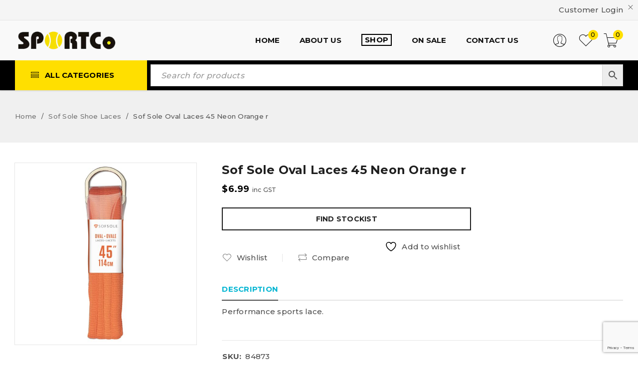

--- FILE ---
content_type: text/html; charset=UTF-8
request_url: https://sportco.co.nz/product/sof-sole-oval-laces-45-neon-orange-r/
body_size: 25659
content:
<!DOCTYPE html>
<html lang="en-NZ">
<head>
		<meta charset="UTF-8" />

			<meta name="viewport" content="width=device-width, initial-scale=1.0, maximum-scale=1" />
	
	<link rel="profile" href="//gmpg.org/xfn/11" />
				<link rel="shortcut icon" href="https://sportco.co.nz/wp-content/uploads/2022/05/photo.jpg" />
						<script>document.documentElement.className = document.documentElement.className + ' yes-js js_active js'</script>
			<meta name='robots' content='index, follow, max-image-preview:large, max-snippet:-1, max-video-preview:-1' />
	<style>img:is([sizes="auto" i], [sizes^="auto," i]) { contain-intrinsic-size: 3000px 1500px }</style>
	
	<!-- This site is optimized with the Yoast SEO plugin v26.5 - https://yoast.com/wordpress/plugins/seo/ -->
	<title>Sof Sole Oval Laces 45 Neon Orange r - SportCo</title>
	<link rel="canonical" href="https://sportco.co.nz/product/sof-sole-oval-laces-45-neon-orange-r/" />
	<meta property="og:locale" content="en_US" />
	<meta property="og:type" content="article" />
	<meta property="og:title" content="Sof Sole Oval Laces 45 Neon Orange r - SportCo" />
	<meta property="og:description" content="Performance sports lace." />
	<meta property="og:url" content="https://sportco.co.nz/product/sof-sole-oval-laces-45-neon-orange-r/" />
	<meta property="og:site_name" content="SportCo" />
	<meta property="article:publisher" content="https://www.facebook.com/sportcoltd" />
	<meta property="article:modified_time" content="2026-01-07T01:22:01+00:00" />
	<meta property="og:image" content="https://sportco.co.nz/wp-content/uploads/2023/11/84873_ATHLETIC_OVAL_LACES_01.jpg" />
	<meta property="og:image:width" content="1000" />
	<meta property="og:image:height" content="1000" />
	<meta property="og:image:type" content="image/jpeg" />
	<meta name="twitter:card" content="summary_large_image" />
	<script type="application/ld+json" class="yoast-schema-graph">{"@context":"https://schema.org","@graph":[{"@type":"WebPage","@id":"https://sportco.co.nz/product/sof-sole-oval-laces-45-neon-orange-r/","url":"https://sportco.co.nz/product/sof-sole-oval-laces-45-neon-orange-r/","name":"Sof Sole Oval Laces 45 Neon Orange r - SportCo","isPartOf":{"@id":"https://sportco.co.nz/#website"},"primaryImageOfPage":{"@id":"https://sportco.co.nz/product/sof-sole-oval-laces-45-neon-orange-r/#primaryimage"},"image":{"@id":"https://sportco.co.nz/product/sof-sole-oval-laces-45-neon-orange-r/#primaryimage"},"thumbnailUrl":"https://sportco.co.nz/wp-content/uploads/2023/11/84873_ATHLETIC_OVAL_LACES_01.jpg","datePublished":"2023-11-08T01:17:24+00:00","dateModified":"2026-01-07T01:22:01+00:00","breadcrumb":{"@id":"https://sportco.co.nz/product/sof-sole-oval-laces-45-neon-orange-r/#breadcrumb"},"inLanguage":"en-NZ","potentialAction":[{"@type":"ReadAction","target":["https://sportco.co.nz/product/sof-sole-oval-laces-45-neon-orange-r/"]}]},{"@type":"ImageObject","inLanguage":"en-NZ","@id":"https://sportco.co.nz/product/sof-sole-oval-laces-45-neon-orange-r/#primaryimage","url":"https://sportco.co.nz/wp-content/uploads/2023/11/84873_ATHLETIC_OVAL_LACES_01.jpg","contentUrl":"https://sportco.co.nz/wp-content/uploads/2023/11/84873_ATHLETIC_OVAL_LACES_01.jpg","width":1000,"height":1000},{"@type":"BreadcrumbList","@id":"https://sportco.co.nz/product/sof-sole-oval-laces-45-neon-orange-r/#breadcrumb","itemListElement":[{"@type":"ListItem","position":1,"name":"Home","item":"https://sportco.co.nz/"},{"@type":"ListItem","position":2,"name":"Shop","item":"https://sportco.co.nz/shop/"},{"@type":"ListItem","position":3,"name":"Sof Sole Oval Laces 45 Neon Orange r"}]},{"@type":"WebSite","@id":"https://sportco.co.nz/#website","url":"https://sportco.co.nz/","name":"SportCo","description":"Innovative Sports Brands","potentialAction":[{"@type":"SearchAction","target":{"@type":"EntryPoint","urlTemplate":"https://sportco.co.nz/?s={search_term_string}"},"query-input":{"@type":"PropertyValueSpecification","valueRequired":true,"valueName":"search_term_string"}}],"inLanguage":"en-NZ"}]}</script>
	<!-- / Yoast SEO plugin. -->


<link rel='dns-prefetch' href='//cdn.jsdelivr.net' />
<link rel='dns-prefetch' href='//fonts.googleapis.com' />
<link rel='preconnect' href='https://fonts.gstatic.com' crossorigin />
<link rel="alternate" type="application/rss+xml" title="SportCo &raquo; Feed" href="https://sportco.co.nz/feed/" />
<link rel="alternate" type="application/rss+xml" title="SportCo &raquo; Comments Feed" href="https://sportco.co.nz/comments/feed/" />
<script type="text/javascript">
/* <![CDATA[ */
window._wpemojiSettings = {"baseUrl":"https:\/\/s.w.org\/images\/core\/emoji\/16.0.1\/72x72\/","ext":".png","svgUrl":"https:\/\/s.w.org\/images\/core\/emoji\/16.0.1\/svg\/","svgExt":".svg","source":{"concatemoji":"https:\/\/sportco.co.nz\/wp-includes\/js\/wp-emoji-release.min.js?ver=6.8.3"}};
/*! This file is auto-generated */
!function(s,n){var o,i,e;function c(e){try{var t={supportTests:e,timestamp:(new Date).valueOf()};sessionStorage.setItem(o,JSON.stringify(t))}catch(e){}}function p(e,t,n){e.clearRect(0,0,e.canvas.width,e.canvas.height),e.fillText(t,0,0);var t=new Uint32Array(e.getImageData(0,0,e.canvas.width,e.canvas.height).data),a=(e.clearRect(0,0,e.canvas.width,e.canvas.height),e.fillText(n,0,0),new Uint32Array(e.getImageData(0,0,e.canvas.width,e.canvas.height).data));return t.every(function(e,t){return e===a[t]})}function u(e,t){e.clearRect(0,0,e.canvas.width,e.canvas.height),e.fillText(t,0,0);for(var n=e.getImageData(16,16,1,1),a=0;a<n.data.length;a++)if(0!==n.data[a])return!1;return!0}function f(e,t,n,a){switch(t){case"flag":return n(e,"\ud83c\udff3\ufe0f\u200d\u26a7\ufe0f","\ud83c\udff3\ufe0f\u200b\u26a7\ufe0f")?!1:!n(e,"\ud83c\udde8\ud83c\uddf6","\ud83c\udde8\u200b\ud83c\uddf6")&&!n(e,"\ud83c\udff4\udb40\udc67\udb40\udc62\udb40\udc65\udb40\udc6e\udb40\udc67\udb40\udc7f","\ud83c\udff4\u200b\udb40\udc67\u200b\udb40\udc62\u200b\udb40\udc65\u200b\udb40\udc6e\u200b\udb40\udc67\u200b\udb40\udc7f");case"emoji":return!a(e,"\ud83e\udedf")}return!1}function g(e,t,n,a){var r="undefined"!=typeof WorkerGlobalScope&&self instanceof WorkerGlobalScope?new OffscreenCanvas(300,150):s.createElement("canvas"),o=r.getContext("2d",{willReadFrequently:!0}),i=(o.textBaseline="top",o.font="600 32px Arial",{});return e.forEach(function(e){i[e]=t(o,e,n,a)}),i}function t(e){var t=s.createElement("script");t.src=e,t.defer=!0,s.head.appendChild(t)}"undefined"!=typeof Promise&&(o="wpEmojiSettingsSupports",i=["flag","emoji"],n.supports={everything:!0,everythingExceptFlag:!0},e=new Promise(function(e){s.addEventListener("DOMContentLoaded",e,{once:!0})}),new Promise(function(t){var n=function(){try{var e=JSON.parse(sessionStorage.getItem(o));if("object"==typeof e&&"number"==typeof e.timestamp&&(new Date).valueOf()<e.timestamp+604800&&"object"==typeof e.supportTests)return e.supportTests}catch(e){}return null}();if(!n){if("undefined"!=typeof Worker&&"undefined"!=typeof OffscreenCanvas&&"undefined"!=typeof URL&&URL.createObjectURL&&"undefined"!=typeof Blob)try{var e="postMessage("+g.toString()+"("+[JSON.stringify(i),f.toString(),p.toString(),u.toString()].join(",")+"));",a=new Blob([e],{type:"text/javascript"}),r=new Worker(URL.createObjectURL(a),{name:"wpTestEmojiSupports"});return void(r.onmessage=function(e){c(n=e.data),r.terminate(),t(n)})}catch(e){}c(n=g(i,f,p,u))}t(n)}).then(function(e){for(var t in e)n.supports[t]=e[t],n.supports.everything=n.supports.everything&&n.supports[t],"flag"!==t&&(n.supports.everythingExceptFlag=n.supports.everythingExceptFlag&&n.supports[t]);n.supports.everythingExceptFlag=n.supports.everythingExceptFlag&&!n.supports.flag,n.DOMReady=!1,n.readyCallback=function(){n.DOMReady=!0}}).then(function(){return e}).then(function(){var e;n.supports.everything||(n.readyCallback(),(e=n.source||{}).concatemoji?t(e.concatemoji):e.wpemoji&&e.twemoji&&(t(e.twemoji),t(e.wpemoji)))}))}((window,document),window._wpemojiSettings);
/* ]]> */
</script>
<link rel='stylesheet' id='select2-css' href='https://cdn.jsdelivr.net/npm/select2@4.1.0-rc.0/dist/css/select2.min.css?ver=6.8.3' type='text/css' media='all' />
<link rel='stylesheet' id='attachment-tab-styles-css' href='https://sportco.co.nz/wp-content/plugins/nv-plugin-product-view-attachments/css/tab_downloadpdf.css?ver=6.8.3' type='text/css' media='all' />
<link rel='stylesheet' id='bootstrap-min-css123-css' href='https://sportco.co.nz/wp-content/plugins/nv-plugin-shop-as-a-customer-for-woocommerce/bootstrap-4.3.1-dist/css/bootstrap-iso.css?ver=1.0' type='text/css' media='all' />
<style id='wp-emoji-styles-inline-css' type='text/css'>

	img.wp-smiley, img.emoji {
		display: inline !important;
		border: none !important;
		box-shadow: none !important;
		height: 1em !important;
		width: 1em !important;
		margin: 0 0.07em !important;
		vertical-align: -0.1em !important;
		background: none !important;
		padding: 0 !important;
	}
</style>
<link rel='stylesheet' id='wp-block-library-css' href='https://sportco.co.nz/wp-includes/css/dist/block-library/style.min.css?ver=6.8.3' type='text/css' media='all' />
<style id='classic-theme-styles-inline-css' type='text/css'>
/*! This file is auto-generated */
.wp-block-button__link{color:#fff;background-color:#32373c;border-radius:9999px;box-shadow:none;text-decoration:none;padding:calc(.667em + 2px) calc(1.333em + 2px);font-size:1.125em}.wp-block-file__button{background:#32373c;color:#fff;text-decoration:none}
</style>
<link rel='stylesheet' id='jquery-selectBox-css' href='https://sportco.co.nz/wp-content/plugins/yith-woocommerce-wishlist/assets/css/jquery.selectBox.css?ver=1.2.0' type='text/css' media='all' />
<link rel='stylesheet' id='woocommerce_prettyPhoto_css-css' href='//sportco.co.nz/wp-content/plugins/woocommerce/assets/css/prettyPhoto.css?ver=3.1.6' type='text/css' media='all' />
<link rel='stylesheet' id='yith-wcwl-main-css' href='https://sportco.co.nz/wp-content/plugins/yith-woocommerce-wishlist/assets/css/style.css?ver=4.11.0' type='text/css' media='all' />
<style id='yith-wcwl-main-inline-css' type='text/css'>
 :root { --color-add-to-wishlist-background: #333333; --color-add-to-wishlist-text: #FFFFFF; --color-add-to-wishlist-border: #333333; --color-add-to-wishlist-background-hover: #333333; --color-add-to-wishlist-text-hover: #FFFFFF; --color-add-to-wishlist-border-hover: #333333; --rounded-corners-radius: 16px; --color-add-to-cart-background: #333333; --color-add-to-cart-text: #FFFFFF; --color-add-to-cart-border: #333333; --color-add-to-cart-background-hover: #4F4F4F; --color-add-to-cart-text-hover: #FFFFFF; --color-add-to-cart-border-hover: #4F4F4F; --add-to-cart-rounded-corners-radius: 16px; --color-button-style-1-background: #333333; --color-button-style-1-text: #FFFFFF; --color-button-style-1-border: #333333; --color-button-style-1-background-hover: #4F4F4F; --color-button-style-1-text-hover: #FFFFFF; --color-button-style-1-border-hover: #4F4F4F; --color-button-style-2-background: #333333; --color-button-style-2-text: #FFFFFF; --color-button-style-2-border: #333333; --color-button-style-2-background-hover: #4F4F4F; --color-button-style-2-text-hover: #FFFFFF; --color-button-style-2-border-hover: #4F4F4F; --color-wishlist-table-background: #FFFFFF; --color-wishlist-table-text: #6d6c6c; --color-wishlist-table-border: #FFFFFF; --color-headers-background: #F4F4F4; --color-share-button-color: #FFFFFF; --color-share-button-color-hover: #FFFFFF; --color-fb-button-background: #39599E; --color-fb-button-background-hover: #595A5A; --color-tw-button-background: #45AFE2; --color-tw-button-background-hover: #595A5A; --color-pr-button-background: #AB2E31; --color-pr-button-background-hover: #595A5A; --color-em-button-background: #FBB102; --color-em-button-background-hover: #595A5A; --color-wa-button-background: #00A901; --color-wa-button-background-hover: #595A5A; --feedback-duration: 3s } 
 :root { --color-add-to-wishlist-background: #333333; --color-add-to-wishlist-text: #FFFFFF; --color-add-to-wishlist-border: #333333; --color-add-to-wishlist-background-hover: #333333; --color-add-to-wishlist-text-hover: #FFFFFF; --color-add-to-wishlist-border-hover: #333333; --rounded-corners-radius: 16px; --color-add-to-cart-background: #333333; --color-add-to-cart-text: #FFFFFF; --color-add-to-cart-border: #333333; --color-add-to-cart-background-hover: #4F4F4F; --color-add-to-cart-text-hover: #FFFFFF; --color-add-to-cart-border-hover: #4F4F4F; --add-to-cart-rounded-corners-radius: 16px; --color-button-style-1-background: #333333; --color-button-style-1-text: #FFFFFF; --color-button-style-1-border: #333333; --color-button-style-1-background-hover: #4F4F4F; --color-button-style-1-text-hover: #FFFFFF; --color-button-style-1-border-hover: #4F4F4F; --color-button-style-2-background: #333333; --color-button-style-2-text: #FFFFFF; --color-button-style-2-border: #333333; --color-button-style-2-background-hover: #4F4F4F; --color-button-style-2-text-hover: #FFFFFF; --color-button-style-2-border-hover: #4F4F4F; --color-wishlist-table-background: #FFFFFF; --color-wishlist-table-text: #6d6c6c; --color-wishlist-table-border: #FFFFFF; --color-headers-background: #F4F4F4; --color-share-button-color: #FFFFFF; --color-share-button-color-hover: #FFFFFF; --color-fb-button-background: #39599E; --color-fb-button-background-hover: #595A5A; --color-tw-button-background: #45AFE2; --color-tw-button-background-hover: #595A5A; --color-pr-button-background: #AB2E31; --color-pr-button-background-hover: #595A5A; --color-em-button-background: #FBB102; --color-em-button-background-hover: #595A5A; --color-wa-button-background: #00A901; --color-wa-button-background-hover: #595A5A; --feedback-duration: 3s } 
</style>
<style id='global-styles-inline-css' type='text/css'>
:root{--wp--preset--aspect-ratio--square: 1;--wp--preset--aspect-ratio--4-3: 4/3;--wp--preset--aspect-ratio--3-4: 3/4;--wp--preset--aspect-ratio--3-2: 3/2;--wp--preset--aspect-ratio--2-3: 2/3;--wp--preset--aspect-ratio--16-9: 16/9;--wp--preset--aspect-ratio--9-16: 9/16;--wp--preset--color--black: #000000;--wp--preset--color--cyan-bluish-gray: #abb8c3;--wp--preset--color--white: #ffffff;--wp--preset--color--pale-pink: #f78da7;--wp--preset--color--vivid-red: #cf2e2e;--wp--preset--color--luminous-vivid-orange: #ff6900;--wp--preset--color--luminous-vivid-amber: #fcb900;--wp--preset--color--light-green-cyan: #7bdcb5;--wp--preset--color--vivid-green-cyan: #00d084;--wp--preset--color--pale-cyan-blue: #8ed1fc;--wp--preset--color--vivid-cyan-blue: #0693e3;--wp--preset--color--vivid-purple: #9b51e0;--wp--preset--gradient--vivid-cyan-blue-to-vivid-purple: linear-gradient(135deg,rgba(6,147,227,1) 0%,rgb(155,81,224) 100%);--wp--preset--gradient--light-green-cyan-to-vivid-green-cyan: linear-gradient(135deg,rgb(122,220,180) 0%,rgb(0,208,130) 100%);--wp--preset--gradient--luminous-vivid-amber-to-luminous-vivid-orange: linear-gradient(135deg,rgba(252,185,0,1) 0%,rgba(255,105,0,1) 100%);--wp--preset--gradient--luminous-vivid-orange-to-vivid-red: linear-gradient(135deg,rgba(255,105,0,1) 0%,rgb(207,46,46) 100%);--wp--preset--gradient--very-light-gray-to-cyan-bluish-gray: linear-gradient(135deg,rgb(238,238,238) 0%,rgb(169,184,195) 100%);--wp--preset--gradient--cool-to-warm-spectrum: linear-gradient(135deg,rgb(74,234,220) 0%,rgb(151,120,209) 20%,rgb(207,42,186) 40%,rgb(238,44,130) 60%,rgb(251,105,98) 80%,rgb(254,248,76) 100%);--wp--preset--gradient--blush-light-purple: linear-gradient(135deg,rgb(255,206,236) 0%,rgb(152,150,240) 100%);--wp--preset--gradient--blush-bordeaux: linear-gradient(135deg,rgb(254,205,165) 0%,rgb(254,45,45) 50%,rgb(107,0,62) 100%);--wp--preset--gradient--luminous-dusk: linear-gradient(135deg,rgb(255,203,112) 0%,rgb(199,81,192) 50%,rgb(65,88,208) 100%);--wp--preset--gradient--pale-ocean: linear-gradient(135deg,rgb(255,245,203) 0%,rgb(182,227,212) 50%,rgb(51,167,181) 100%);--wp--preset--gradient--electric-grass: linear-gradient(135deg,rgb(202,248,128) 0%,rgb(113,206,126) 100%);--wp--preset--gradient--midnight: linear-gradient(135deg,rgb(2,3,129) 0%,rgb(40,116,252) 100%);--wp--preset--font-size--small: 13px;--wp--preset--font-size--medium: 20px;--wp--preset--font-size--large: 36px;--wp--preset--font-size--x-large: 42px;--wp--preset--spacing--20: 0.44rem;--wp--preset--spacing--30: 0.67rem;--wp--preset--spacing--40: 1rem;--wp--preset--spacing--50: 1.5rem;--wp--preset--spacing--60: 2.25rem;--wp--preset--spacing--70: 3.38rem;--wp--preset--spacing--80: 5.06rem;--wp--preset--shadow--natural: 6px 6px 9px rgba(0, 0, 0, 0.2);--wp--preset--shadow--deep: 12px 12px 50px rgba(0, 0, 0, 0.4);--wp--preset--shadow--sharp: 6px 6px 0px rgba(0, 0, 0, 0.2);--wp--preset--shadow--outlined: 6px 6px 0px -3px rgba(255, 255, 255, 1), 6px 6px rgba(0, 0, 0, 1);--wp--preset--shadow--crisp: 6px 6px 0px rgba(0, 0, 0, 1);}:where(.is-layout-flex){gap: 0.5em;}:where(.is-layout-grid){gap: 0.5em;}body .is-layout-flex{display: flex;}.is-layout-flex{flex-wrap: wrap;align-items: center;}.is-layout-flex > :is(*, div){margin: 0;}body .is-layout-grid{display: grid;}.is-layout-grid > :is(*, div){margin: 0;}:where(.wp-block-columns.is-layout-flex){gap: 2em;}:where(.wp-block-columns.is-layout-grid){gap: 2em;}:where(.wp-block-post-template.is-layout-flex){gap: 1.25em;}:where(.wp-block-post-template.is-layout-grid){gap: 1.25em;}.has-black-color{color: var(--wp--preset--color--black) !important;}.has-cyan-bluish-gray-color{color: var(--wp--preset--color--cyan-bluish-gray) !important;}.has-white-color{color: var(--wp--preset--color--white) !important;}.has-pale-pink-color{color: var(--wp--preset--color--pale-pink) !important;}.has-vivid-red-color{color: var(--wp--preset--color--vivid-red) !important;}.has-luminous-vivid-orange-color{color: var(--wp--preset--color--luminous-vivid-orange) !important;}.has-luminous-vivid-amber-color{color: var(--wp--preset--color--luminous-vivid-amber) !important;}.has-light-green-cyan-color{color: var(--wp--preset--color--light-green-cyan) !important;}.has-vivid-green-cyan-color{color: var(--wp--preset--color--vivid-green-cyan) !important;}.has-pale-cyan-blue-color{color: var(--wp--preset--color--pale-cyan-blue) !important;}.has-vivid-cyan-blue-color{color: var(--wp--preset--color--vivid-cyan-blue) !important;}.has-vivid-purple-color{color: var(--wp--preset--color--vivid-purple) !important;}.has-black-background-color{background-color: var(--wp--preset--color--black) !important;}.has-cyan-bluish-gray-background-color{background-color: var(--wp--preset--color--cyan-bluish-gray) !important;}.has-white-background-color{background-color: var(--wp--preset--color--white) !important;}.has-pale-pink-background-color{background-color: var(--wp--preset--color--pale-pink) !important;}.has-vivid-red-background-color{background-color: var(--wp--preset--color--vivid-red) !important;}.has-luminous-vivid-orange-background-color{background-color: var(--wp--preset--color--luminous-vivid-orange) !important;}.has-luminous-vivid-amber-background-color{background-color: var(--wp--preset--color--luminous-vivid-amber) !important;}.has-light-green-cyan-background-color{background-color: var(--wp--preset--color--light-green-cyan) !important;}.has-vivid-green-cyan-background-color{background-color: var(--wp--preset--color--vivid-green-cyan) !important;}.has-pale-cyan-blue-background-color{background-color: var(--wp--preset--color--pale-cyan-blue) !important;}.has-vivid-cyan-blue-background-color{background-color: var(--wp--preset--color--vivid-cyan-blue) !important;}.has-vivid-purple-background-color{background-color: var(--wp--preset--color--vivid-purple) !important;}.has-black-border-color{border-color: var(--wp--preset--color--black) !important;}.has-cyan-bluish-gray-border-color{border-color: var(--wp--preset--color--cyan-bluish-gray) !important;}.has-white-border-color{border-color: var(--wp--preset--color--white) !important;}.has-pale-pink-border-color{border-color: var(--wp--preset--color--pale-pink) !important;}.has-vivid-red-border-color{border-color: var(--wp--preset--color--vivid-red) !important;}.has-luminous-vivid-orange-border-color{border-color: var(--wp--preset--color--luminous-vivid-orange) !important;}.has-luminous-vivid-amber-border-color{border-color: var(--wp--preset--color--luminous-vivid-amber) !important;}.has-light-green-cyan-border-color{border-color: var(--wp--preset--color--light-green-cyan) !important;}.has-vivid-green-cyan-border-color{border-color: var(--wp--preset--color--vivid-green-cyan) !important;}.has-pale-cyan-blue-border-color{border-color: var(--wp--preset--color--pale-cyan-blue) !important;}.has-vivid-cyan-blue-border-color{border-color: var(--wp--preset--color--vivid-cyan-blue) !important;}.has-vivid-purple-border-color{border-color: var(--wp--preset--color--vivid-purple) !important;}.has-vivid-cyan-blue-to-vivid-purple-gradient-background{background: var(--wp--preset--gradient--vivid-cyan-blue-to-vivid-purple) !important;}.has-light-green-cyan-to-vivid-green-cyan-gradient-background{background: var(--wp--preset--gradient--light-green-cyan-to-vivid-green-cyan) !important;}.has-luminous-vivid-amber-to-luminous-vivid-orange-gradient-background{background: var(--wp--preset--gradient--luminous-vivid-amber-to-luminous-vivid-orange) !important;}.has-luminous-vivid-orange-to-vivid-red-gradient-background{background: var(--wp--preset--gradient--luminous-vivid-orange-to-vivid-red) !important;}.has-very-light-gray-to-cyan-bluish-gray-gradient-background{background: var(--wp--preset--gradient--very-light-gray-to-cyan-bluish-gray) !important;}.has-cool-to-warm-spectrum-gradient-background{background: var(--wp--preset--gradient--cool-to-warm-spectrum) !important;}.has-blush-light-purple-gradient-background{background: var(--wp--preset--gradient--blush-light-purple) !important;}.has-blush-bordeaux-gradient-background{background: var(--wp--preset--gradient--blush-bordeaux) !important;}.has-luminous-dusk-gradient-background{background: var(--wp--preset--gradient--luminous-dusk) !important;}.has-pale-ocean-gradient-background{background: var(--wp--preset--gradient--pale-ocean) !important;}.has-electric-grass-gradient-background{background: var(--wp--preset--gradient--electric-grass) !important;}.has-midnight-gradient-background{background: var(--wp--preset--gradient--midnight) !important;}.has-small-font-size{font-size: var(--wp--preset--font-size--small) !important;}.has-medium-font-size{font-size: var(--wp--preset--font-size--medium) !important;}.has-large-font-size{font-size: var(--wp--preset--font-size--large) !important;}.has-x-large-font-size{font-size: var(--wp--preset--font-size--x-large) !important;}
:where(.wp-block-post-template.is-layout-flex){gap: 1.25em;}:where(.wp-block-post-template.is-layout-grid){gap: 1.25em;}
:where(.wp-block-columns.is-layout-flex){gap: 2em;}:where(.wp-block-columns.is-layout-grid){gap: 2em;}
:root :where(.wp-block-pullquote){font-size: 1.5em;line-height: 1.6;}
</style>
<link rel='stylesheet' id='bya-frontend-css-css' href='https://sportco.co.nz/wp-content/plugins/buy-again-for-woocommerce/assets/css/frontend.css?ver=3.0' type='text/css' media='all' />
<link rel='stylesheet' id='jquery-ui-datepicker-addon-css' href='https://sportco.co.nz/wp-content/plugins/buy-again-for-woocommerce/assets/css/jquery-ui-timepicker-addon.min.css?ver=3.0' type='text/css' media='all' />
<link rel='stylesheet' id='jquery-ui-css' href='https://sportco.co.nz/wp-content/plugins/buy-again-for-woocommerce/assets/css/jquery-ui.min.css?ver=3.0' type='text/css' media='all' />
<link rel='stylesheet' id='contact-form-7-css' href='https://sportco.co.nz/wp-content/plugins/contact-form-7/includes/css/styles.css?ver=6.1.4' type='text/css' media='all' />
<link rel='stylesheet' id='related-styles-cms-css' href='https://sportco.co.nz/wp-content/plugins/nv-plugin-category-collapsibles-menu/css/cms_style.css?ver=6.8.3' type='text/css' media='all' />
<link rel='stylesheet' id='related-styles-ctc-css' href='https://sportco.co.nz/wp-content/plugins/nv-plugin-category-collapsibles-menu/css/ctc_style.css?ver=6.8.3' type='text/css' media='all' />
<link rel='stylesheet' id='related-styles-pms-css' href='https://sportco.co.nz/wp-content/plugins/nv-plugin-category-collapsibles-menu/css/pms_style.css?ver=6.8.3' type='text/css' media='all' />
<link rel='stylesheet' id='related-styles-pcl-css' href='https://sportco.co.nz/wp-content/plugins/nv-plugin-category-collapsibles-menu/css/pcl_style.css?ver=6.8.3' type='text/css' media='all' />
<link rel='stylesheet' id='related-styles-cm-css' href='https://sportco.co.nz/wp-content/plugins/nv-plugin-category-collapsibles-menu/css/style_combine.css?ver=6.8.3' type='text/css' media='all' />
<link rel='stylesheet' id='wpsl-styles-css' href='https://sportco.co.nz/wp-content/plugins/nv-plugin-wp-store-locator/css/styles.min.css?ver=2.2.241' type='text/css' media='all' />
<link rel='stylesheet' id='nv_vertical_style-css' href='https://sportco.co.nz/wp-content/plugins/nv-plugin-zamona-vertical-navigation/css/nv_menu_style.css?ver=6.8.3' type='text/css' media='all' />
<link rel='stylesheet' id='js_composer_front-css' href='https://sportco.co.nz/wp-content/plugins/js_composer/assets/css/js_composer.min.css?ver=8.6.1' type='text/css' media='all' />
<link rel='stylesheet' id='ts-shortcode-css' href='https://sportco.co.nz/wp-content/plugins/themesky/css/shortcode.css?ver=1.2.0' type='text/css' media='all' />
<link rel='stylesheet' id='owl-carousel-css' href='https://sportco.co.nz/wp-content/plugins/themesky/css/owl.carousel.css?ver=1.2.0' type='text/css' media='all' />
<link rel='stylesheet' id='woocommerce-layout-css' href='https://sportco.co.nz/wp-content/plugins/woocommerce/assets/css/woocommerce-layout.css?ver=10.3.5' type='text/css' media='all' />
<link rel='stylesheet' id='woocommerce-smallscreen-css' href='https://sportco.co.nz/wp-content/plugins/woocommerce/assets/css/woocommerce-smallscreen.css?ver=10.3.5' type='text/css' media='only screen and (max-width: 768px)' />
<link rel='stylesheet' id='woocommerce-general-css' href='https://sportco.co.nz/wp-content/plugins/woocommerce/assets/css/woocommerce.css?ver=10.3.5' type='text/css' media='all' />
<style id='woocommerce-inline-inline-css' type='text/css'>
.woocommerce form .form-row .required { visibility: visible; }
</style>
<link rel='stylesheet' id='aws-style-css' href='https://sportco.co.nz/wp-content/plugins/advanced-woo-search/assets/css/common.min.css?ver=3.49' type='text/css' media='all' />
<link rel='stylesheet' id='my-plugin-frontend-css' href='https://sportco.co.nz/wp-content/plugins/nv-plugin-infusion-pricing/app/../assets/css/frontend.css?ver=1764562961' type='text/css' media='all' />
<link rel='stylesheet' id='brands-styles-css' href='https://sportco.co.nz/wp-content/plugins/woocommerce/assets/css/brands.css?ver=10.3.5' type='text/css' media='all' />
<link rel='stylesheet' id='zamona-reset-css' href='https://sportco.co.nz/wp-content/themes/zamona/css/reset.css?ver=1.5.3' type='text/css' media='all' />
<link rel='stylesheet' id='zamona-style-css' href='https://sportco.co.nz/wp-content/themes/zamona/style.css?ver=1.5.3' type='text/css' media='all' />
<link rel='stylesheet' id='zamona-child-style-css' href='https://sportco.co.nz/wp-content/themes/zamona-child/style.css?ver=6.8.3' type='text/css' media='all' />
<link rel='stylesheet' id='zamona-child-additional-css-css' href='https://sportco.co.nz/wp-content/themes/zamona-child/additional-css.css?ver=6.8.3' type='text/css' media='all' />
<link rel='stylesheet' id='zamona-child-product-page-css' href='https://sportco.co.nz/wp-content/themes/zamona-child/product-page.css?ver=6.8.3' type='text/css' media='all' />
<link rel='stylesheet' id='zamona-child-yith-wishlist-css' href='https://sportco.co.nz/wp-content/themes/zamona-child/yith-wishlist.css?ver=6.8.3' type='text/css' media='all' />
<link rel='stylesheet' id='zamona-child-advanced-woo-search-css' href='https://sportco.co.nz/wp-content/themes/zamona-child/advanced-woo-search.css?ver=6.8.3' type='text/css' media='all' />
<link rel='stylesheet' id='zamona-child-buy-again-for-woocommerce-css' href='https://sportco.co.nz/wp-content/themes/zamona-child/buy-again-for-woocommerce.css?ver=6.8.3' type='text/css' media='all' />
<link rel="preload" as="style" href="https://fonts.googleapis.com/css?family=Montserrat:500,700,300&#038;display=swap&#038;ver=1765251337" /><link rel="stylesheet" href="https://fonts.googleapis.com/css?family=Montserrat:500,700,300&#038;display=swap&#038;ver=1765251337" media="print" onload="this.media='all'"><noscript><link rel="stylesheet" href="https://fonts.googleapis.com/css?family=Montserrat:500,700,300&#038;display=swap&#038;ver=1765251337" /></noscript><link rel='stylesheet' id='font-awesome-css' href='https://sportco.co.nz/wp-content/themes/zamona/css/font-awesome.css?ver=1.5.3' type='text/css' media='all' />
<link rel='stylesheet' id='font-pe-icon-css' href='https://sportco.co.nz/wp-content/themes/zamona/css/pe-icon-7-stroke.min.css?ver=1.5.3' type='text/css' media='all' />
<link rel='stylesheet' id='zamona-responsive-css' href='https://sportco.co.nz/wp-content/themes/zamona/css/responsive.css?ver=1.5.3' type='text/css' media='all' />
<link rel='stylesheet' id='prettyphoto-css' href='https://sportco.co.nz/wp-content/plugins/js_composer/assets/lib/vendor/prettyphoto/css/prettyPhoto.min.css?ver=8.6.1' type='text/css' media='all' />
<link rel='stylesheet' id='zamona-dynamic-css-css' href='https://sportco.co.nz/wp-content/uploads/zamonachild-sportco.css?ver=1765251337' type='text/css' media='all' />
<script type="text/template" id="tmpl-variation-template">

	<#
	console.log(data.variation);

	var addTaxes = function(price) {
		console.log(price * 1.15, Math.round(price * 1.15 / 100)*100);
		return Math.round(price * 1.15 * 100) / 100;
	}

	// Note: come back and check why price html is returning empty for this variation?

	#>

	<div class="woocommerce-variation-description">{{{ data.variation.variation_description }}}</div>
	<# var variation = data.variation; #>
	<# if(variation.display_price == variation.display_regular_price) { #>
		<div class="woocommerce-variation-price">{{{ data.variation.price_html }}}</div>
	<# } else if(data.variation.price_html) { #>
		<div class="woocommerce-variation-price">
			<div class="price">
				<span class="your-price"><span class="your-price-prefix">Your Price</span>{{{ data.variation.price_html }}}</span>
				<span class="rrp-price"><span class="rrp-prefix">RRP</span>${{{ addTaxes(data.variation.display_regular_price) }}}<span class="woocommerce-price-suffix">inc GST</span></span>
			<div>
		</div>
		
	<# } #>
	<div class="woocommerce-variation-availability">{{{ data.variation.availability_html }}}</div>
</script>
<script type="text/template" id="tmpl-unavailable-variation-template">
	<p>Sorry, this product is unavailable. Please choose a different combination.</p>
</script>
<script type="text/javascript" src="https://sportco.co.nz/wp-includes/js/jquery/jquery.min.js?ver=3.7.1" id="jquery-core-js"></script>
<script type="text/javascript" src="https://sportco.co.nz/wp-includes/js/jquery/jquery-migrate.min.js?ver=3.4.1" id="jquery-migrate-js"></script>
<script type="text/javascript" src="https://cdn.jsdelivr.net/npm/select2@4.1.0-rc.0/dist/js/select2.min.js?ver=6.8.3" id="select2-js"></script>
<script type="text/javascript" src="https://sportco.co.nz/wp-content/plugins/woocommerce/assets/js/jquery-blockui/jquery.blockUI.min.js?ver=2.7.0-wc.10.3.5" id="wc-jquery-blockui-js" data-wp-strategy="defer"></script>
<script type="text/javascript" src="https://sportco.co.nz/wp-includes/js/jquery/ui/core.min.js?ver=1.13.3" id="jquery-ui-core-js"></script>
<script type="text/javascript" src="https://sportco.co.nz/wp-includes/js/jquery/ui/mouse.min.js?ver=1.13.3" id="jquery-ui-mouse-js"></script>
<script type="text/javascript" src="https://sportco.co.nz/wp-includes/js/jquery/ui/resizable.min.js?ver=1.13.3" id="jquery-ui-resizable-js"></script>
<script type="text/javascript" src="https://sportco.co.nz/wp-includes/js/jquery/ui/draggable.min.js?ver=1.13.3" id="jquery-ui-draggable-js"></script>
<script type="text/javascript" src="https://sportco.co.nz/wp-includes/js/jquery/ui/controlgroup.min.js?ver=1.13.3" id="jquery-ui-controlgroup-js"></script>
<script type="text/javascript" src="https://sportco.co.nz/wp-includes/js/jquery/ui/checkboxradio.min.js?ver=1.13.3" id="jquery-ui-checkboxradio-js"></script>
<script type="text/javascript" src="https://sportco.co.nz/wp-includes/js/jquery/ui/button.min.js?ver=1.13.3" id="jquery-ui-button-js"></script>
<script type="text/javascript" src="https://sportco.co.nz/wp-includes/js/jquery/ui/dialog.min.js?ver=1.13.3" id="jquery-ui-dialog-js"></script>
<script type="text/javascript" src="https://sportco.co.nz/wp-includes/js/jquery/ui/datepicker.min.js?ver=1.13.3" id="jquery-ui-datepicker-js"></script>
<script type="text/javascript" id="jquery-ui-datepicker-js-after">
/* <![CDATA[ */
jQuery(function(jQuery){jQuery.datepicker.setDefaults({"closeText":"Close","currentText":"Today","monthNames":["January","February","March","April","May","June","July","August","September","October","November","December"],"monthNamesShort":["Jan","Feb","Mar","Apr","May","Jun","Jul","Aug","Sep","Oct","Nov","Dec"],"nextText":"Next","prevText":"Previous","dayNames":["Sunday","Monday","Tuesday","Wednesday","Thursday","Friday","Saturday"],"dayNamesShort":["Sun","Mon","Tue","Wed","Thu","Fri","Sat"],"dayNamesMin":["S","M","T","W","T","F","S"],"dateFormat":"d MM yy","firstDay":1,"isRTL":false});});
/* ]]> */
</script>
<script type="text/javascript" src="https://sportco.co.nz/wp-includes/js/dist/vendor/moment.min.js?ver=2.30.1" id="moment-js"></script>
<script type="text/javascript" id="moment-js-after">
/* <![CDATA[ */
moment.updateLocale( 'en_NZ', {"months":["January","February","March","April","May","June","July","August","September","October","November","December"],"monthsShort":["Jan","Feb","Mar","Apr","May","Jun","Jul","Aug","Sep","Oct","Nov","Dec"],"weekdays":["Sunday","Monday","Tuesday","Wednesday","Thursday","Friday","Saturday"],"weekdaysShort":["Sun","Mon","Tue","Wed","Thu","Fri","Sat"],"week":{"dow":1},"longDateFormat":{"LT":"g:i a","LTS":null,"L":null,"LL":"j F Y","LLL":"F j, Y g:i a","LLLL":null}} );
/* ]]> */
</script>
<script type="text/javascript" id="bya-frontend-js-extra">
/* <![CDATA[ */
var bya_frontend_params = {"add_to_cart_nonce":"c255f118f5","redirect_add_to_cart":"no","ajax_add_to_cart":"yes","buy_again_nonce":"9a69a09bfc","pagination_nonce":"467ff37951","search_nonce":"c281453ac4","ajaxurl":"https:\/\/sportco.co.nz\/wp-admin\/admin-ajax.php","current_page_url":"https:\/\/sportco.co.nz\/product\/sof-sole-oval-laces-45-neon-orange-r\/","bya_get_my_account_end_point_url":"name","cart_url":"https:\/\/sportco.co.nz\/cart\/","view_cart_label":"view cart","user_id":"0","orderby":"","order":"","current_url":"https:\/\/sportco.co.nz\/product\/sof-sole-oval-laces-45-neon-orange-r\/"};
/* ]]> */
</script>
<script type="text/javascript" src="https://sportco.co.nz/wp-content/plugins/buy-again-for-woocommerce/assets/js/frontend.js?ver=3.0" id="bya-frontend-js"></script>
<script type="text/javascript" id="bya-enhanced-js-extra">
/* <![CDATA[ */
var bya_enhanced_params = {"i18n_no_matches":"No matches found","i18n_input_too_short_1":"Please enter 1 or more characters","i18n_input_too_short_n":"Please enter %qty% or more characters","i18n_input_too_long_1":"Please delete 1 character","i18n_input_too_long_n":"Please delete %qty% characters","i18n_selection_too_long_1":"You can only select 1 item","i18n_selection_too_long_n":"You can only select %qty% items","i18n_load_more":"Loading more results\u2026","i18n_searching":"Searching\u2026","search_nonce":"681df73014","calendar_image":"https:\/\/sportco.co.nz\/wp-content\/plugins\/woocommerce\/assets\/images\/calendar.png","ajaxurl":"https:\/\/sportco.co.nz\/wp-admin\/admin-ajax.php","wc_version":"10.3.5"};
/* ]]> */
</script>
<script type="text/javascript" src="https://sportco.co.nz/wp-content/plugins/buy-again-for-woocommerce/assets/js/bya-enhanced.js?ver=3.0" id="bya-enhanced-js"></script>
<script type="text/javascript" src="https://sportco.co.nz/wp-content/plugins/nv-plugin-zamona-vertical-navigation/js/nv_menu_vertical.js?ver=6.8.3" id="nv_vertical_script-js"></script>
<script type="text/javascript" id="wc-add-to-cart-js-extra">
/* <![CDATA[ */
var wc_add_to_cart_params = {"ajax_url":"\/wp-admin\/admin-ajax.php","wc_ajax_url":"\/?wc-ajax=%%endpoint%%","i18n_view_cart":"View cart","cart_url":"https:\/\/sportco.co.nz\/cart\/","is_cart":"","cart_redirect_after_add":"no"};
/* ]]> */
</script>
<script type="text/javascript" src="https://sportco.co.nz/wp-content/plugins/woocommerce/assets/js/frontend/add-to-cart.min.js?ver=10.3.5" id="wc-add-to-cart-js" data-wp-strategy="defer"></script>
<script type="text/javascript" id="wc-single-product-js-extra">
/* <![CDATA[ */
var wc_single_product_params = {"i18n_required_rating_text":"Please select a rating","i18n_rating_options":["1 of 5 stars","2 of 5 stars","3 of 5 stars","4 of 5 stars","5 of 5 stars"],"i18n_product_gallery_trigger_text":"View full-screen image gallery","review_rating_required":"no","flexslider":{"rtl":false,"animation":"slide","smoothHeight":true,"directionNav":false,"controlNav":"thumbnails","slideshow":false,"animationSpeed":500,"animationLoop":false,"allowOneSlide":false},"zoom_enabled":"","zoom_options":[],"photoswipe_enabled":"","photoswipe_options":{"shareEl":false,"closeOnScroll":false,"history":false,"hideAnimationDuration":0,"showAnimationDuration":0},"flexslider_enabled":""};
/* ]]> */
</script>
<script type="text/javascript" src="https://sportco.co.nz/wp-content/plugins/woocommerce/assets/js/frontend/single-product.min.js?ver=10.3.5" id="wc-single-product-js" defer="defer" data-wp-strategy="defer"></script>
<script type="text/javascript" src="https://sportco.co.nz/wp-content/plugins/woocommerce/assets/js/js-cookie/js.cookie.min.js?ver=2.1.4-wc.10.3.5" id="wc-js-cookie-js" defer="defer" data-wp-strategy="defer"></script>
<script type="text/javascript" id="woocommerce-js-extra">
/* <![CDATA[ */
var woocommerce_params = {"ajax_url":"\/wp-admin\/admin-ajax.php","wc_ajax_url":"\/?wc-ajax=%%endpoint%%","i18n_password_show":"Show password","i18n_password_hide":"Hide password"};
/* ]]> */
</script>
<script type="text/javascript" src="https://sportco.co.nz/wp-content/plugins/woocommerce/assets/js/frontend/woocommerce.min.js?ver=10.3.5" id="woocommerce-js" defer="defer" data-wp-strategy="defer"></script>
<script type="text/javascript" src="https://sportco.co.nz/wp-content/plugins/js_composer/assets/js/vendors/woocommerce-add-to-cart.js?ver=8.6.1" id="vc_woocommerce-add-to-cart-js-js"></script>
<script type="text/javascript" src="https://sportco.co.nz/wp-content/themes/zamona-child/js/closeout-products.js?ver=6.8.3" id="closeout-products-script-js"></script>
<script type="text/javascript" id="wc-cart-fragments-js-extra">
/* <![CDATA[ */
var wc_cart_fragments_params = {"ajax_url":"\/wp-admin\/admin-ajax.php","wc_ajax_url":"\/?wc-ajax=%%endpoint%%","cart_hash_key":"wc_cart_hash_b94a155ea613e730214c04aae4f50ccc","fragment_name":"wc_fragments_b94a155ea613e730214c04aae4f50ccc","request_timeout":"5000"};
/* ]]> */
</script>
<script type="text/javascript" src="https://sportco.co.nz/wp-content/plugins/woocommerce/assets/js/frontend/cart-fragments.min.js?ver=10.3.5" id="wc-cart-fragments-js" defer="defer" data-wp-strategy="defer"></script>
<script type="text/javascript" src="https://sportco.co.nz/wp-includes/js/underscore.min.js?ver=1.13.7" id="underscore-js"></script>
<script type="text/javascript" id="wp-util-js-extra">
/* <![CDATA[ */
var _wpUtilSettings = {"ajax":{"url":"\/wp-admin\/admin-ajax.php"}};
/* ]]> */
</script>
<script type="text/javascript" src="https://sportco.co.nz/wp-includes/js/wp-util.min.js?ver=6.8.3" id="wp-util-js"></script>
<script type="text/javascript" id="wc-add-to-cart-variation-js-extra">
/* <![CDATA[ */
var wc_add_to_cart_variation_params = {"wc_ajax_url":"\/?wc-ajax=%%endpoint%%","i18n_no_matching_variations_text":"Sorry, no products matched your selection. Please choose a different combination.","i18n_make_a_selection_text":"Please select some product options before adding this product to your cart.","i18n_unavailable_text":"Sorry, this product is unavailable. Please choose a different combination.","i18n_reset_alert_text":"Your selection has been reset. Please select some product options before adding this product to your cart."};
/* ]]> */
</script>
<script type="text/javascript" src="https://sportco.co.nz/wp-content/plugins/woocommerce/assets/js/frontend/add-to-cart-variation.min.js?ver=10.3.5" id="wc-add-to-cart-variation-js" defer="defer" data-wp-strategy="defer"></script>
<script></script><link rel="https://api.w.org/" href="https://sportco.co.nz/wp-json/" /><link rel="alternate" title="JSON" type="application/json" href="https://sportco.co.nz/wp-json/wp/v2/product/709252" /><link rel="EditURI" type="application/rsd+xml" title="RSD" href="https://sportco.co.nz/xmlrpc.php?rsd" />
<meta name="generator" content="WordPress 6.8.3" />
<meta name="generator" content="WooCommerce 10.3.5" />
<link rel='shortlink' href='https://sportco.co.nz/?p=709252' />
<link rel="alternate" title="oEmbed (JSON)" type="application/json+oembed" href="https://sportco.co.nz/wp-json/oembed/1.0/embed?url=https%3A%2F%2Fsportco.co.nz%2Fproduct%2Fsof-sole-oval-laces-45-neon-orange-r%2F" />
<link rel="alternate" title="oEmbed (XML)" type="text/xml+oembed" href="https://sportco.co.nz/wp-json/oembed/1.0/embed?url=https%3A%2F%2Fsportco.co.nz%2Fproduct%2Fsof-sole-oval-laces-45-neon-orange-r%2F&#038;format=xml" />
<meta name="generator" content="Redux 4.5.9" /><meta name="google-site-verification" content="n07kaKVgoq_WSxfgzgZT7H-w-clnO0B8H5M0YfO01eU" />

<!-- Google Tag Manager -->
<script>(function(w,d,s,l,i){w[l]=w[l]||[];w[l].push({'gtm.start':
new Date().getTime(),event:'gtm.js'});var f=d.getElementsByTagName(s)[0],
j=d.createElement(s),dl=l!='dataLayer'?'&l='+l:'';j.async=true;j.src=
'//www.googletagmanager.com/gtm.js?id='+i+dl;f.parentNode.insertBefore(j,f);
})(window,document,'script','dataLayer','GTM-N2HTZJN');</script>
<!-- End Google Tag Manager --><style type="text/css" data-type="vc_shortcodes-custom-css">.vc_custom_1547536810399{padding-top: 15px !important;padding-bottom: 15px !important;background-color: #f44c18 !important;}.vc_custom_1547453344690{padding-top: 50px !important;padding-bottom: 30px !important;background-color: #ffffff !important;}.vc_custom_1551068160343{padding-top: 70px !important;padding-bottom: 20px !important;}.vc_custom_1547536794815{padding-top: 10px !important;padding-bottom: 10px !important;}.vc_custom_1547536799622{padding-top: 10px !important;padding-bottom: 10px !important;}.vc_custom_1547536804334{padding-top: 10px !important;padding-bottom: 10px !important;}.vc_custom_1547536353158{margin-bottom: 40px !important;}.vc_custom_1547455276946{margin-bottom: 20px !important;}.vc_custom_1547455281898{margin-bottom: 20px !important;}.vc_custom_1547455286098{margin-bottom: 20px !important;}.vc_custom_1534221540533{margin-bottom: 0px !important;}.vc_custom_1542091296935{padding-top: 16px !important;}.vc_custom_1543980078556{margin-bottom: -4px !important;padding-top: 12px !important;}.vc_custom_1542091291488{padding-top: 12px !important;}.vc_custom_1551946672827{margin-bottom: 0px !important;}.vc_custom_1538468344744{padding-top: 50px !important;padding-bottom: 30px !important;}.vc_custom_1538468350105{margin-bottom: -30px !important;}.vc_custom_1538468376120{padding-top: 60px !important;}.vc_custom_1548746873116{margin-bottom: 5px !important;}.vc_custom_1538106716413{margin-bottom: 30px !important;}.vc_custom_1538106720389{margin-bottom: 30px !important;}.vc_custom_1538106723740{margin-bottom: 30px !important;}.vc_custom_1538106727749{margin-bottom: 30px !important;}.vc_custom_1538104665736{margin-bottom: -30px !important;}.vc_custom_1699308792897{padding-top: 80px !important;padding-bottom: 20px !important;background-color: #0a0a0a !important;}.vc_custom_1538106716413{margin-bottom: 30px !important;}.vc_custom_1538106720389{margin-bottom: 30px !important;}.vc_custom_1538106723740{margin-bottom: 30px !important;}.vc_custom_1653623824062{margin-bottom: -15px !important;}.vc_custom_1548143859616{margin-top: -70px !important;margin-bottom: 30px !important;}.vc_custom_1548144020695{padding-top: 40px !important;padding-bottom: 0px !important;}.vc_custom_1538041045690{padding-top: 20px !important;padding-bottom: 20px !important;}.vc_custom_1538041836898{padding-top: 20px !important;padding-bottom: 20px !important;}.vc_custom_1538041841209{padding-top: 20px !important;padding-bottom: 20px !important;}.vc_custom_1548143184022{padding-top: 30px !important;padding-right: 30px !important;padding-bottom: 30px !important;padding-left: 30px !important;background-color: #ec3e19 !important;}.vc_custom_1548143191014{padding-top: 30px !important;padding-right: 30px !important;padding-bottom: 30px !important;padding-left: 30px !important;background-color: #ec3e19 !important;}.vc_custom_1548143196086{padding-top: 30px !important;padding-right: 30px !important;padding-bottom: 30px !important;padding-left: 30px !important;background-color: #ec3e19 !important;}.vc_custom_1548746254795{margin-bottom: 10px !important;}.vc_custom_1534228889478{margin-bottom: 20px !important;}.vc_custom_1537771882411{margin-bottom: 30px !important;}.vc_custom_1534228860275{margin-bottom: 20px !important;}.vc_custom_1534228869427{margin-bottom: 20px !important;}.vc_custom_1551068762285{padding-top: 70px !important;padding-bottom: 60px !important;}.vc_custom_1548037209779{margin-bottom: -30px !important;}.vc_custom_1548745476986{margin-bottom: 5px !important;}.vc_custom_1551068783363{margin-top: -10px !important;}.vc_custom_1541565320528{margin-bottom: 0px !important;}.vc_custom_1541565325351{padding-top: 15px !important;padding-bottom: 15px !important;}.vc_custom_1542073510113{padding-top: 12px !important;}.vc_custom_1551068631325{padding-top: 80px !important;padding-bottom: 40px !important;}.vc_custom_1537849934522{margin-bottom: 20px !important;}.vc_custom_1537849923746{margin-bottom: 20px !important;}.vc_custom_1537849926970{margin-bottom: 20px !important;}.vc_custom_1537849930290{margin-bottom: 20px !important;}.vc_custom_1551068485701{padding-top: 80px !important;padding-bottom: 20px !important;}.vc_custom_1534228889478{margin-bottom: 20px !important;}.vc_custom_1537771882411{margin-bottom: 30px !important;}.vc_custom_1534228860275{margin-bottom: 20px !important;}.vc_custom_1534228869427{margin-bottom: 20px !important;}.vc_custom_1551068346006{padding-top: 80px !important;padding-bottom: 20px !important;}.vc_custom_1540462619479{margin-bottom: -30px !important;}.vc_custom_1539233006044{margin-bottom: 20px !important;}.vc_custom_1537771893108{margin-bottom: 20px !important;}.vc_custom_1537771896411{margin-bottom: 20px !important;}.vc_custom_1537771900043{margin-bottom: 20px !important;}.vc_custom_1537771904147{margin-bottom: 20px !important;}.vc_custom_1653430447889{margin-bottom: 0px !important;padding-top: 15px !important;padding-bottom: 15px !important;background-color: #191919 !important;}</style>	<script>
		/**
		 *  Remove default wishlist menu
		 */
		function changeMyAccountNavBar() {
			jQuery('nav.woocommerce-MyAccount-navigation li:has(a[href*="account-wishlists"])').remove()
		}

		/**
		 *  Arrange my account nav to apply .root style in the wishlist-main page
		 */
		function arrangeWooAccountNav() {
			// Select the elements to be rearranged
			const nav = jQuery(".woocommerce-account");
			const main = jQuery("#main-content");
			const page = jQuery(".page-container");
			// Create a new div for wrapper
			const wrapper = jQuery("<div class='root'></div>")
			page.prepend(wrapper)
			wrapper.append(nav, main)
		}

		/**
		 *  Make Wishlist button in Woocommerce My Account Nav Bar to be activated
		 */
		function setIsActiveWishlistInNav() {
			// Since we're using `Customize My Account for WooCommerce` to use custimized menu cloumn,
			// We have to fix the accent to `Order Templates` instead of `Dashboard` in menu columns
			jQuery('li.woocommerce-MyAccount-navigation-link--dashboard.is-active').removeClass('is-active');
			jQuery('nav.woocommerce-MyAccount-navigation li:has(a[href*="yith-wishlist"])').addClass('is-active');
		}
	</script>
		<noscript><style>.woocommerce-product-gallery{ opacity: 1 !important; }</style></noscript>
	<style type="text/css">.recentcomments a{display:inline !important;padding:0 !important;margin:0 !important;}</style><meta name="generator" content="Powered by WPBakery Page Builder - drag and drop page builder for WordPress."/>
<meta name="generator" content="Powered by Slider Revolution 6.7.38 - responsive, Mobile-Friendly Slider Plugin for WordPress with comfortable drag and drop interface." />
<script>function setREVStartSize(e){
			//window.requestAnimationFrame(function() {
				window.RSIW = window.RSIW===undefined ? window.innerWidth : window.RSIW;
				window.RSIH = window.RSIH===undefined ? window.innerHeight : window.RSIH;
				try {
					var pw = document.getElementById(e.c).parentNode.offsetWidth,
						newh;
					pw = pw===0 || isNaN(pw) || (e.l=="fullwidth" || e.layout=="fullwidth") ? window.RSIW : pw;
					e.tabw = e.tabw===undefined ? 0 : parseInt(e.tabw);
					e.thumbw = e.thumbw===undefined ? 0 : parseInt(e.thumbw);
					e.tabh = e.tabh===undefined ? 0 : parseInt(e.tabh);
					e.thumbh = e.thumbh===undefined ? 0 : parseInt(e.thumbh);
					e.tabhide = e.tabhide===undefined ? 0 : parseInt(e.tabhide);
					e.thumbhide = e.thumbhide===undefined ? 0 : parseInt(e.thumbhide);
					e.mh = e.mh===undefined || e.mh=="" || e.mh==="auto" ? 0 : parseInt(e.mh,0);
					if(e.layout==="fullscreen" || e.l==="fullscreen")
						newh = Math.max(e.mh,window.RSIH);
					else{
						e.gw = Array.isArray(e.gw) ? e.gw : [e.gw];
						for (var i in e.rl) if (e.gw[i]===undefined || e.gw[i]===0) e.gw[i] = e.gw[i-1];
						e.gh = e.el===undefined || e.el==="" || (Array.isArray(e.el) && e.el.length==0)? e.gh : e.el;
						e.gh = Array.isArray(e.gh) ? e.gh : [e.gh];
						for (var i in e.rl) if (e.gh[i]===undefined || e.gh[i]===0) e.gh[i] = e.gh[i-1];
											
						var nl = new Array(e.rl.length),
							ix = 0,
							sl;
						e.tabw = e.tabhide>=pw ? 0 : e.tabw;
						e.thumbw = e.thumbhide>=pw ? 0 : e.thumbw;
						e.tabh = e.tabhide>=pw ? 0 : e.tabh;
						e.thumbh = e.thumbhide>=pw ? 0 : e.thumbh;
						for (var i in e.rl) nl[i] = e.rl[i]<window.RSIW ? 0 : e.rl[i];
						sl = nl[0];
						for (var i in nl) if (sl>nl[i] && nl[i]>0) { sl = nl[i]; ix=i;}
						var m = pw>(e.gw[ix]+e.tabw+e.thumbw) ? 1 : (pw-(e.tabw+e.thumbw)) / (e.gw[ix]);
						newh =  (e.gh[ix] * m) + (e.tabh + e.thumbh);
					}
					var el = document.getElementById(e.c);
					if (el!==null && el) el.style.height = newh+"px";
					el = document.getElementById(e.c+"_wrapper");
					if (el!==null && el) {
						el.style.height = newh+"px";
						el.style.display = "block";
					}
				} catch(e){
					console.log("Failure at Presize of Slider:" + e)
				}
			//});
		  };</script>
		<style type="text/css" id="wp-custom-css">
			/* DO NOT ADD CSS HERE!
 * 
 * If you write down additional css here, they will be stored to database, not app dircetory. and it makes version control really hard.
 * Instead doing it here, Please use Admin Panel
 * Appearance > Theme File Editor > Zamona Child - Sportco > additional-css.css
 * 
 * CHEERS - soomin.choi@netvalue.nz
 *  */		</style>
		<noscript><style> .wpb_animate_when_almost_visible { opacity: 1; }</style></noscript></head>
<body class="wp-singular product-template-default single single-product postid-709252 wp-theme-zamona wp-child-theme-zamona-child theme-zamona woocommerce woocommerce-page woocommerce-no-js wide page-template-fullwidth-template layout-fullwidth header-v6 nav-default product-label-rectangle product-style-2 ts_desktop wpb-js-composer js-comp-ver-8.6.1 vc_responsive image-border">
<!-- Google Tag Manager (noscript) -->
<noscript>
<iframe src="//www.googletagmanager.com/ns.html?id=GTM-N2HTZJN" height="0" width="0" style="display:none;visibility:hidden"></iframe>
</noscript>
<!-- End Google Tag Manager (noscript) -->

<div id="page" class="hfeed site">

			<!-- Page Slider -->
				
				
		<div class="mobile-menu-wrapper ts-menu show-social">
			<div class="menu-main-mobile">
				<div class="mobile-menu-header">
					<span class="ic-mobile-menu-close-button"></span>
				</div>
				
				<nav class="mobile-menu"><ul id="menu-menu-main" class="menu"><li id="menu-item-13812" class="menu-item menu-item-type-post_type menu-item-object-page menu-item-home menu-item-13812 ts-normal-menu">
	<a href="https://sportco.co.nz/"><span class="menu-label">Home</span></a></li>
<li id="menu-item-14638" class="menu-item menu-item-type-post_type menu-item-object-page menu-item-14638 ts-normal-menu">
	<a href="https://sportco.co.nz/about-us/"><span class="menu-label">About us</span></a></li>
<li id="menu-item-14740" class="menu-item menu-item-type-post_type menu-item-object-page current_page_parent menu-item-14740 ts-normal-menu">
	<a href="https://sportco.co.nz/shop/"><span class="menu-label">Shop</span></a></li>
<li id="menu-item-838019" class="menu-item menu-item-type-custom menu-item-object-custom menu-item-838019 ts-normal-menu">
	<a href="https://sportco.co.nz/product-category/closeout/"><span class="menu-label">On Sale</span></a></li>
<li id="menu-item-14664" class="menu-item menu-item-type-post_type menu-item-object-page menu-item-14664 ts-normal-menu">
	<a href="https://sportco.co.nz/contact-us/"><span class="menu-label">Contact us</span></a></li>
</ul></nav>			</div>
			
						
		</div>
		
		<!-- Shopping Cart Floating Sidebar -->
				
		<header class="ts-header has-sticky">
	<div class="header-container">
		<div class="header-template show-cart show-wishlist show-search show-vertical-menu">
			<div class="header-top">
				<div class="container">
				
					<span class="ic-mobile-menu-button visible-phone"></span>
				
					<div class="header-left">
						
												<div class="info-desc">																											</div>
																		
					</div>
					
					<span class="ts-group-meta-icon-toggle visible-phone"></span>
					
					<div class="header-right">					
						
						<div class="group-meta-header">
							
														
								
							
														<div class="info-link"><a href="/my-account">Customer Login</a>
																											</div>
							
						</div>
						
					</div>
				</div>
			</div>
			<div class="header-middle header-sticky">
				<div class="container">
				
					<div class="logo-wrapper logo-small">		<div class="logo">
			<a href="https://sportco.co.nz/">
			<!-- Main logo -->
							<img src="https://sportco.co.nz/wp-content/uploads/2022/05/Sportco_logo.png" alt="SportCo" title="SportCo" class="normal-logo" />
						
			<!-- Main logo on mobile -->
							<img src="https://sportco.co.nz/wp-content/uploads/2022/05/Sportco_logo.png" alt="SportCo" title="SportCo" class="mobile-logo" />
						
			<!-- Sticky logo -->
							<img src="https://sportco.co.nz/wp-content/uploads/2022/05/Sportco_logo.png" alt="SportCo" title="SportCo" class="sticky-logo" />
						
			<!-- Logo Text -->
						</a>
		</div>
		</div>
					
					<div class="menu-wrapper menu-right menu-large hidden-phone">							
						<div class="ts-menu">
							<nav class="main-menu ts-mega-menu-wrapper"><ul id="menu-menu-main-1" class="menu"><li class="menu-item menu-item-type-post_type menu-item-object-page menu-item-home menu-item-13812 ts-normal-menu">
	<a href="https://sportco.co.nz/"><span class="menu-label">Home</span></a></li>
<li class="menu-item menu-item-type-post_type menu-item-object-page menu-item-14638 ts-normal-menu">
	<a href="https://sportco.co.nz/about-us/"><span class="menu-label">About us</span></a></li>
<li class="menu-item menu-item-type-post_type menu-item-object-page current_page_parent menu-item-14740 ts-normal-menu">
	<a href="https://sportco.co.nz/shop/"><span class="menu-label">Shop</span></a></li>
<li class="menu-item menu-item-type-custom menu-item-object-custom menu-item-838019 ts-normal-menu">
	<a href="https://sportco.co.nz/product-category/closeout/"><span class="menu-label">On Sale</span></a></li>
<li class="menu-item menu-item-type-post_type menu-item-object-page menu-item-14664 ts-normal-menu">
	<a href="https://sportco.co.nz/contact-us/"><span class="menu-label">Contact us</span></a></li>
</ul></nav>						</div>
					</div>
					
					<div class="header-right">
						
													<div class="shopping-cart-wrapper">			<div class="ts-tiny-cart-wrapper">
									<a class="cart-control" href="https://sportco.co.nz/cart/" title="View your shopping cart">
						<span class="ic-cart"></span>
						<span class="cart-number">0</span>
					</a>
											<span class="cart-drop-icon drop-icon"></span>
																	<div class="cart-dropdown-form dropdown-container">
					<div class="form-content">
													<label>Your shopping cart is empty</label>
											</div>
				</div>
							</div>
		</div>
												
												<div class="my-wishlist-wrapper">	<a title="Wishlist" href="https://sportco.co.nz/wishlist/" class="tini-wishlist">
		<span class="ic-wishlist"></span>
		<span class="wishlist-number">0</span>
	</a>
	</div>
												
												<div class="my-account-wrapper">		<div class="ts-tiny-account-wrapper">
			<div class="account-control">
									<a  class="login" href="https://sportco.co.nz/my-account/" title="Login"></a>
							</div>
						<div class="account-dropdown-form dropdown-container">
				<div class="form-content">	
					<form name="ts-login-form" id="ts-login-form" action="https://sportco.co.nz/wp-login.php" method="post"><p class="login-username">
				<label for="user_login">Username or email address</label>
				<input type="text" name="log" id="user_login" autocomplete="username" class="input" value="" size="20" />
			</p><p class="login-password">
				<label for="user_pass">Password</label>
				<input type="password" name="pwd" id="user_pass" autocomplete="current-password" spellcheck="false" class="input" value="" size="20" />
			</p><p class="login-submit">
				<input type="submit" name="wp-submit" id="wp-submit" class="button button-primary" value="Login" />
				<input type="hidden" name="redirect_to" value="https://sportco.co.nz/product/sof-sole-oval-laces-45-neon-orange-r/" />
			</p></form>					
					<div class="form-bottom">
						
						<span class="forgot-pass"><a href="https://sportco.co.nz/my-account/lost-password/" title="Forgot Your Password?">Forgot Your Password?</a></span>
						
												<span><a class="sign-up" href="https://sportco.co.nz/my-account/" title="Create New Account">Sign up</a></span>
											
					</div>
				</div>
			</div>
					</div>
		
		</div>
												
					</div>
				</div>
			</div>
			<div class="header-bottom">
				<div class="container">
					
										<div class="menu-wrapper ts-menu ts-vertical-menu">				
						<div class="vertical-menu-wrapper">
							<div class="vertical-menu-heading">All Categories</div>
							<nav class="vertical-menu pc-menu ts-mega-menu-wrapper"><ul id="menu-all-categories" class="menu"><nav class="vertical-menu pc-menu ts-mega-menu-wrapper"><ul id="menu-all-categories" class="menu "><li class="col-widget-menu ts-megamenu-fullwidth parent"><a href="#" ><span class="menu-label">Brand</span></a> <span class="ts-menu-drop-icon nv_menu_icon_1"  ></span><ul class="sub-menu c-nv-vertical-navigation__sub-menu c-nv-vertical-navigation__sub-menu--6-cols"><li class="c-nv-vertical-navigation__menu-item"><a href="/brand/2nd-skin/">2nd Skin</a></li><li class="c-nv-vertical-navigation__menu-item"><a href="/brand/361/">361</a></li><li class="c-nv-vertical-navigation__menu-item"><a href="/brand/air-plus/">Air Plus</a></li><li class="c-nv-vertical-navigation__menu-item"><a href="/brand/ashaway/">Ashaway</a></li><li class="c-nv-vertical-navigation__menu-item"><a href="/brand/balega/">BALEGA</a></li><li class="c-nv-vertical-navigation__menu-item"><a href="/brand/dryguy/">Dryguy</a></li><li class="c-nv-vertical-navigation__menu-item"><a href="/brand/forcefield/">FORCEFIELD</a></li><li class="c-nv-vertical-navigation__menu-item"><a href="/brand/harbinger/">HARBINGER</a></li><li class="c-nv-vertical-navigation__menu-item"><a href="/brand/head/">Head</a></li><li class="c-nv-vertical-navigation__menu-item"><a href="/brand/istringer/">iStringer</a></li><li class="c-nv-vertical-navigation__menu-item"><a href="/brand/lightning/">Lightning</a></li><li class="c-nv-vertical-navigation__menu-item"><a href="/brand/little-hotties/">Little Hotties</a></li><li class="c-nv-vertical-navigation__menu-item"><a href="/brand/lobster/">Lobster</a></li><li class="c-nv-vertical-navigation__menu-item"><a href="/brand/mcdavid/">MCDAVID</a></li><li class="c-nv-vertical-navigation__menu-item"><a href="/brand/nathan/">Nathan</a></li><li class="c-nv-vertical-navigation__menu-item"><a href="/brand/posture-medic/">Posture Medic</a></li><li class="c-nv-vertical-navigation__menu-item"><a href="/brand/powapass/">POWAPASS</a></li><li class="c-nv-vertical-navigation__menu-item"><a href="/brand/pusun/">Pusun</a></li><li class="c-nv-vertical-navigation__menu-item"><a href="/brand/rocktape/">ROCKTAPE</a></li><li class="c-nv-vertical-navigation__menu-item"><a href="/brand/shock-doctor/">Shock Doctor</a></li><li class="c-nv-vertical-navigation__menu-item"><a href="/brand/sklz/">SKLZ</a></li><li class="c-nv-vertical-navigation__menu-item"><a href="/brand/sneaker-balls/">Sneaker Balls</a></li><li class="c-nv-vertical-navigation__menu-item"><a href="/brand/sof-sole/">SOF SOLE</a></li><li class="c-nv-vertical-navigation__menu-item"><a href="/brand/speedlaces/">Speedlaces</a></li><li class="c-nv-vertical-navigation__menu-item"><a href="/brand/spenco/">SPENCO</a></li><li class="c-nv-vertical-navigation__menu-item"><a href="/brand/sport-brella/">Sport Brella</a></li><li class="c-nv-vertical-navigation__menu-item"><a href="/brand/trainer-armour/">Trainer Armour</a></li><li class="c-nv-vertical-navigation__menu-item"><a href="/brand/triggerpoint/">TriggerPoint</a></li><li class="c-nv-vertical-navigation__menu-item"><a href="/brand/unique/">Unique</a></li><li class="c-nv-vertical-navigation__menu-item"><a href="/brand/yaktrax/">YAKTRAX</a></li></ul></li><li class="col-widget-menu ts-megamenu-fullwidth parent"><a href="#"><span class="menu-label">Sport</span></a> <span class="ts-menu-drop-icon nv_menu_icon_2"  ></span><ul class="sub-menu c-nv-vertical-navigation__sub-menu c-nv-vertical-navigation__sub-menu--6-cols"><li class="c-nv-vertical-navigation__menu-item"><a href="https://sportco.co.nz/product-tag/badminton//">Badminton</a></li><li class="c-nv-vertical-navigation__menu-item"><a href="https://sportco.co.nz/product-tag/baseball//">Baseball</a></li><li class="c-nv-vertical-navigation__menu-item"><a href="https://sportco.co.nz/product-tag/basketball//">Basketball</a></li><li class="c-nv-vertical-navigation__menu-item"><a href="https://sportco.co.nz/product-tag/boxing//">Boxing</a></li><li class="c-nv-vertical-navigation__menu-item"><a href="https://sportco.co.nz/product-tag/cricket//">Cricket</a></li><li class="c-nv-vertical-navigation__menu-item"><a href="https://sportco.co.nz/product-tag/crossfit//">CrossFit</a></li><li class="c-nv-vertical-navigation__menu-item"><a href="https://sportco.co.nz/product-tag/cycling//">Cycling</a></li><li class="c-nv-vertical-navigation__menu-item"><a href="https://sportco.co.nz/product-tag/endurance-sports//">Endurance Sports</a></li><li class="c-nv-vertical-navigation__menu-item"><a href="https://sportco.co.nz/product-tag/fishing//">Fishing</a></li><li class="c-nv-vertical-navigation__menu-item"><a href="https://sportco.co.nz/product-tag/fitness//">Fitness</a></li><li class="c-nv-vertical-navigation__menu-item"><a href="https://sportco.co.nz/product-tag/general-sports//">General Sports</a></li><li class="c-nv-vertical-navigation__menu-item"><a href="https://sportco.co.nz/product-tag/general-spots//">General Spots</a></li><li class="c-nv-vertical-navigation__menu-item"><a href="https://sportco.co.nz/product-tag/golf//">Golf</a></li><li class="c-nv-vertical-navigation__menu-item"><a href="https://sportco.co.nz/product-tag/hockey//">Hockey</a></li><li class="c-nv-vertical-navigation__menu-item"><a href="https://sportco.co.nz/product-tag/mma//">MMA</a></li><li class="c-nv-vertical-navigation__menu-item"><a href="https://sportco.co.nz/product-tag/netball//">Netball</a></li><li class="c-nv-vertical-navigation__menu-item"><a href="https://sportco.co.nz/product-tag/padel//">Padel</a></li><li class="c-nv-vertical-navigation__menu-item"><a href="https://sportco.co.nz/product-tag/pickleball//">Pickleball</a></li><li class="c-nv-vertical-navigation__menu-item"><a href="https://sportco.co.nz/product-tag/racquetball//">Racquetball</a></li><li class="c-nv-vertical-navigation__menu-item"><a href="https://sportco.co.nz/product-tag/rugby-league//">Rugby &amp; League</a></li><li class="c-nv-vertical-navigation__menu-item"><a href="https://sportco.co.nz/product-tag/running//">Running</a></li><li class="c-nv-vertical-navigation__menu-item"><a href="https://sportco.co.nz/product-tag/shoe//">Shoe</a></li><li class="c-nv-vertical-navigation__menu-item"><a href="https://sportco.co.nz/product-tag/shoe-care//">Shoe Care</a></li><li class="c-nv-vertical-navigation__menu-item"><a href="https://sportco.co.nz/product-tag/snow-ice-sports//">Snow &amp; Ice Sports</a></li><li class="c-nv-vertical-navigation__menu-item"><a href="https://sportco.co.nz/product-tag/soccer//">Soccer</a></li><li class="c-nv-vertical-navigation__menu-item"><a href="https://sportco.co.nz/product-tag/softball//">Softball</a></li><li class="c-nv-vertical-navigation__menu-item"><a href="https://sportco.co.nz/product-tag/sports-medical//">Sports Medical</a></li><li class="c-nv-vertical-navigation__menu-item"><a href="https://sportco.co.nz/product-tag/squash//">Squash</a></li><li class="c-nv-vertical-navigation__menu-item"><a href="https://sportco.co.nz/product-tag/tennis//">Tennis</a></li><li class="c-nv-vertical-navigation__menu-item"><a href="https://sportco.co.nz/product-tag/tramping//">Tramping</a></li><li class="c-nv-vertical-navigation__menu-item"><a href="https://sportco.co.nz/product-tag/volleyball//">Volleyball</a></li><li class="c-nv-vertical-navigation__menu-item"><a href="https://sportco.co.nz/product-tag/walking//">Walking</a></li><li class="c-nv-vertical-navigation__menu-item"><a href="https://sportco.co.nz/product-tag/weight-lifting//">Weight Lifting</a></li></ul></li><li class="col-widget-menu ts-megamenu-fullwidth parent"><a href="#" ><span class="menu-label">Category</span></a> <span class="ts-menu-drop-icon nv_menu_icon_3"  ></span><ul class="sub-menu c-nv-vertical-navigation__sub-menu c-nv-vertical-navigation__sub-menu--6-cols"><li class="c-nv-vertical-navigation__menu-item"><a href="/product-category/2nd-skin/">2nd Skin</a></li><li class="c-nv-vertical-navigation__menu-item"><a href="/product-category/ashaway-badminton-racquets-and-accessories/">Ashaway Badminton Racquets and Accessories</a></li><li class="c-nv-vertical-navigation__menu-item"><a href="/product-category/ashaway-badminton-string/">Ashaway Badminton String</a></li><li class="c-nv-vertical-navigation__menu-item"><a href="/product-category/ashaway-squash-string/">Ashaway Squash String</a></li><li class="c-nv-vertical-navigation__menu-item"><a href="/product-category/balega-socks/">Balega Socks</a></li><li class="c-nv-vertical-navigation__menu-item"><a href="/product-category/closeout/">Closeout</a></li><li class="c-nv-vertical-navigation__menu-item"><a href="/product-category/dryguy-boot-and-glove-driers/">DryGuy Boot and Glove Driers</a></li><li class="c-nv-vertical-navigation__menu-item"><a href="/product-category/harbinger-fitness-and-weight-lifting-gloves/">Harbinger Fitness and Weight Lifting Gloves</a></li><li class="c-nv-vertical-navigation__menu-item"><a href="/product-category/harbinger-fitness-training-accessories/">Harbinger Fitness Training Accessories</a></li><li class="c-nv-vertical-navigation__menu-item"><a href="/product-category/harbinger-straps-wraps-and-lift-assists/">Harbinger Straps, Wraps and Lift Assists</a></li><li class="c-nv-vertical-navigation__menu-item"><a href="/product-category/harbinger-weight-lifting-belts/">Harbinger Weight Lifting Belts</a></li><li class="c-nv-vertical-navigation__menu-item"><a href="/product-category/head-accessories/">Head Accessories</a></li><li class="c-nv-vertical-navigation__menu-item"><a href="/product-category/head-bags/">Head Bags</a></li><li class="c-nv-vertical-navigation__menu-item"><a href="/product-category/head-balls-tennis/">Head Balls.Tennis</a></li><li class="c-nv-vertical-navigation__menu-item"><a href="/product-category/head-padel-and-racquetball/">Head Padel and Racquetball</a></li><li class="c-nv-vertical-navigation__menu-item"><a href="/product-category/head-pickle-ball/">HEAD Pickle Ball</a></li><li class="c-nv-vertical-navigation__menu-item"><a href="/product-category/head-sportswear/">Head Sportswear</a></li><li class="c-nv-vertical-navigation__menu-item"><a href="/product-category/head-squash-and-badminton-shoes/">Head Squash and Badminton Shoes</a></li><li class="c-nv-vertical-navigation__menu-item"><a href="/product-category/head-squash-racquets-and-balls/">Head Squash Racquets and Balls</a></li><li class="c-nv-vertical-navigation__menu-item"><a href="/product-category/head-squash-strings/">Head Squash Strings</a></li><li class="c-nv-vertical-navigation__menu-item"><a href="/product-category/head-tennis-racquets/">Head Tennis Racquets</a></li><li class="c-nv-vertical-navigation__menu-item"><a href="/product-category/head-tennis-shoes/">Head Tennis Shoes</a></li><li class="c-nv-vertical-navigation__menu-item"><a href="/product-category/head-tennis-strings/">Head Tennis Strings</a></li><li class="c-nv-vertical-navigation__menu-item"><a href="/product-category/implus-displays-and-equipment/">Implus Displays and Equipment</a></li><li class="c-nv-vertical-navigation__menu-item"><a href="/product-category/istringer-stringing-machines-and-tools/">iStringer Stringing Machines and Tools</a></li><li class="c-nv-vertical-navigation__menu-item"><a href="/product-category/lightning-pickleball-equipment/">Lightning Pickleball Equipment</a></li><li class="c-nv-vertical-navigation__menu-item"><a href="/product-category/little-hotties-winter-warmers/">Little Hotties Winter Warmers</a></li><li class="c-nv-vertical-navigation__menu-item"><a href="/product-category/lobster-tennis-ball-machines/">Lobster Tennis Ball Machines</a></li><li class="c-nv-vertical-navigation__menu-item"><a href="/product-category/mcdavid-sports-medical-braces-and-supports/">McDavid Sports Medical Braces and Supports</a></li><li class="c-nv-vertical-navigation__menu-item"><a href="/product-category/nathan-hydration-items/">Nathan Hydration Items</a></li><li class="c-nv-vertical-navigation__menu-item"><a href="/product-category/point-of-sale-signage-all-brands/">Point of Sale Signage all brands</a></li><li class="c-nv-vertical-navigation__menu-item"><a href="/product-category/posturemedic-devices/">PostureMedic Devices</a></li><li class="c-nv-vertical-navigation__menu-item"><a href="/product-category/powapass-ball-machines/">Powapass Ball Machines</a></li><li class="c-nv-vertical-navigation__menu-item"><a href="/product-category/pusun-tennispadelpickle-ball-machines/">PUSUN Tennis,Padel,Pickle Ball Machines</a></li><li class="c-nv-vertical-navigation__menu-item"><a href="/product-category/rocktape-kinesiology-tapes-and-accessories/">Rocktape Kinesiology Tapes and Accessories</a></li><li class="c-nv-vertical-navigation__menu-item"><a href="/product-category/shock-doctor-mouthguards/">Shock Doctor Mouthguards</a></li><li class="c-nv-vertical-navigation__menu-item"><a href="/product-category/sklz-basketball-training-equipment/">SKLZ Basketball Training Equipment</a></li><li class="c-nv-vertical-navigation__menu-item"><a href="/product-category/sklz-cricket-training-equipment/">SKLZ Cricket Training Equipment</a></li><li class="c-nv-vertical-navigation__menu-item"><a href="/product-category/sklz-diamond-sports-training-equipment/">SKLZ Diamond Sports Training Equipment</a></li><li class="c-nv-vertical-navigation__menu-item"><a href="/product-category/sklz-golf-training-equipment/">SKLZ Golf Training Equipment</a></li><li class="c-nv-vertical-navigation__menu-item"><a href="/product-category/sklz-soccer-training-equipment/">SKLZ Soccer Training Equipment</a></li><li class="c-nv-vertical-navigation__menu-item"><a href="/product-category/sklz-sport-and-fitness-training-equipment/">SKLZ Sport and Fitness Training Equipment</a></li><li class="c-nv-vertical-navigation__menu-item"><a href="/product-category/sklz-sport-brella/">SKLZ Sport Brella</a></li><li class="c-nv-vertical-navigation__menu-item"><a href="/product-category/sklz-volleyball-training-equipment/">SKLZ Volleyball Training Equipment</a></li><li class="c-nv-vertical-navigation__menu-item"><a href="/product-category/sof-sole-performance-insoles/">Sof Sole Performance Insoles</a></li><li class="c-nv-vertical-navigation__menu-item"><a href="/product-category/sof-sole-shoe-care-accessories/">Sof Sole Shoe Care Accessories</a></li><li class="c-nv-vertical-navigation__menu-item"><a href="/product-category/sof-sole-shoe-laces/">Sof Sole Shoe Laces</a></li><li class="c-nv-vertical-navigation__menu-item"><a href="/product-category/sof-sole-socks/">Sof Sole Socks</a></li><li class="c-nv-vertical-navigation__menu-item"><a href="/product-category/spenco-insoles/">Spenco Insoles</a></li><li class="c-nv-vertical-navigation__menu-item"><a href="/product-category/trainer-armour-hole-preventers/">Trainer Armour Hole Preventers</a></li><li class="c-nv-vertical-navigation__menu-item"><a href="/product-category/triggerpoint-performance-therapy/">TriggerPoint Performance Therapy</a></li><li class="c-nv-vertical-navigation__menu-item"><a href="/product-category/uncategorised/">Uncategorised</a></li><li class="c-nv-vertical-navigation__menu-item"><a href="/product-category/unique-sports-tennis-accessories/">Unique Sports Tennis Accessories</a></li><li class="c-nv-vertical-navigation__menu-item"><a href="/product-category/yaktrax/">Yaktrax</a></li></ul></li><input type=hidden name="nv_count_chk" id="nv_count_chk" value="117"></ul></nav></ul></nav>						</div>
					</div>
										
										<div class="search-wrapper">
						<div class="ts-search-by-category"><div class="aws-container" data-url="/?wc-ajax=aws_action" data-siteurl="https://sportco.co.nz" data-lang="" data-show-loader="true" data-show-more="true" data-show-page="true" data-ajax-search="true" data-show-clear="true" data-mobile-screen="false" data-use-analytics="false" data-min-chars="1" data-buttons-order="2" data-timeout="300" data-is-mobile="false" data-page-id="709252" data-tax="" ><form class="aws-search-form" action="https://sportco.co.nz/" method="get" role="search" ><div class="aws-wrapper"><label class="aws-search-label" for="695e37cb036f5">Search for products</label><input type="search" name="s" id="695e37cb036f5" value="" class="aws-search-field" placeholder="Search for products" autocomplete="off" /><input type="hidden" name="post_type" value="product"><input type="hidden" name="type_aws" value="true"><div class="aws-search-clear"><span>×</span></div><div class="aws-loader"></div></div><div class="aws-search-btn aws-form-btn"><span class="aws-search-btn_icon"><svg focusable="false" xmlns="http://www.w3.org/2000/svg" viewBox="0 0 24 24" width="24px"><path d="M15.5 14h-.79l-.28-.27C15.41 12.59 16 11.11 16 9.5 16 5.91 13.09 3 9.5 3S3 5.91 3 9.5 5.91 16 9.5 16c1.61 0 3.09-.59 4.23-1.57l.27.28v.79l5 4.99L20.49 19l-4.99-5zm-6 0C7.01 14 5 11.99 5 9.5S7.01 5 9.5 5 14 7.01 14 9.5 11.99 14 9.5 14z"></path></svg></span></div></form></div></div>
					</div>
										
				</div>
			</div>
		</div>	
	</div>
</header>		
		
	
	<div id="main" class="wrapper"><div class="breadcrumb-title-wrapper breadcrumb-v1 no-title" ><div class="breadcrumb-content"><div class="breadcrumb-title"><div class="breadcrumbs"><div class="breadcrumbs-container"><a href="https://sportco.co.nz">Home</a><span>&#47;</span><a href="https://sportco.co.nz/product-category/sof-sole-shoe-laces/">Sof Sole Shoe Laces</a><span>&#47;</span>Sof Sole Oval Laces 45 Neon Orange r</div></div></div></div></div><div class="page-container show_breadcrumb_v1">
	
	<!-- Left Sidebar -->
		
	
	<div id="main-content" class="ts-col-24">	
		<div id="primary" class="site-content">
	
		
			<div class="woocommerce-notices-wrapper"></div><div id="product-709252" class="tabs-in-summary thumbnail-summary-default thumbnail-border product type-product post-709252 status-publish first instock product_cat-sof-sole-shoe-laces product_tag-general-sports product_tag-running product_tag-shoe-care product_tag-walking has-post-thumbnail taxable shipping-taxable purchasable product-type-simple">

	<div class="images-thumbnails">

	<div class="images">	<div class="product-label">
		</div>
	<div data-thumb="https://sportco.co.nz/wp-content/uploads/2023/11/84873_ATHLETIC_OVAL_LACES_01-300x300.jpg" class="woocommerce-product-gallery__image"><a href="https://sportco.co.nz/wp-content/uploads/2023/11/84873_ATHLETIC_OVAL_LACES_01.jpg" class="woocommerce-main-image cloud-zoom zoom on_pc" id='product_zoom' data-rel="position:'inside',showTitle:0,titleOpacity:0.5,lensOpacity:0.5,fixWidth:362,fixThumbWidth:72,fixThumbHeight:72,adjustX: 0, adjustY:-4"><img width="600" height="600" src="https://sportco.co.nz/wp-content/uploads/2023/11/84873_ATHLETIC_OVAL_LACES_01-600x600.jpg" class="attachment-woocommerce_single size-woocommerce_single wp-post-image" alt="" title="84873_ATHLETIC_OVAL_LACES_01" data-caption="" data-src="https://sportco.co.nz/wp-content/uploads/2023/11/84873_ATHLETIC_OVAL_LACES_01.jpg" data-large_image="https://sportco.co.nz/wp-content/uploads/2023/11/84873_ATHLETIC_OVAL_LACES_01.jpg" data-large_image_width="1000" data-large_image_height="1000" data-index="0" decoding="async" fetchpriority="high" /></a></div></div>
	
</div>

	<div class="summary entry-summary">
			<div class="single-navigation">
				<div class="prev">
				<a href="https://sportco.co.nz/product/counter-top-fixture10-facings/" rel="prev"></a>
				<div class="product-info prev-product-info">
					<img width="300" height="300" src="https://sportco.co.nz/wp-content/uploads/2023/11/80010-300x300.jpg" class="attachment-woocommerce_thumbnail size-woocommerce_thumbnail" alt="Counter Top Display (Fixture Only)10 facings" />					<div>
						<span>Counter Top Display (Fixture Only)10 facings</span>
						<span class="price"><span class="woocommerce-Price-amount amount"><span class="woocommerce-Price-currencySymbol">&#036;</span>0.00</span><span class='woocommerce-price-suffix'>inc GST</span></span>
					</div>
				</div>
			</div>
						<div class="next">
				<a href="https://sportco.co.nz/product/sof-sole-oval-laces-45-neon-blue-r/" rel="next"></a>
				<div class="product-info next-product-info">
					<img width="300" height="300" src="https://sportco.co.nz/wp-content/uploads/2023/11/84872_ATHLETIC_OVAL_LACES_01-300x300.jpg" class="attachment-woocommerce_thumbnail size-woocommerce_thumbnail" alt="Sof Sole Oval Laces 45 Neon Blue r" />					<div>
						<span>Sof Sole Oval Laces 45 Neon Blue r</span>
						<span class="price"><span class="woocommerce-Price-amount amount"><span class="woocommerce-Price-currencySymbol">&#036;</span>6.99</span><span class='woocommerce-price-suffix'>inc GST</span></span>
					</div>
				</div>
			</div>
				</div>
	<h1 class="product_title entry-title">Sof Sole Oval Laces 45 Neon Orange r</h1>


			<div class="price">
			<span class="price-wrapper">
				<span class="woocommerce-Price-amount amount"><bdi><span class="woocommerce-Price-currencySymbol">&#36;</span>6.99</bdi></span><span class='woocommerce-price-suffix'>inc GST</span>		
			</span>
		</div>
		<div class="single_find_stocklist_button_container">
		<a href="/stockists?brandName=SOF SOLE" class="single_add_to_cart_button button alt">
			Find Stockist
		</a>
	</div>
	
<div
	class="yith-wcwl-add-to-wishlist add-to-wishlist-709252 yith-wcwl-add-to-wishlist--link-style yith-wcwl-add-to-wishlist--single wishlist-fragment on-first-load"
	data-fragment-ref="709252"
	data-fragment-options="{&quot;base_url&quot;:&quot;&quot;,&quot;product_id&quot;:709252,&quot;parent_product_id&quot;:0,&quot;product_type&quot;:&quot;simple&quot;,&quot;is_single&quot;:true,&quot;in_default_wishlist&quot;:false,&quot;show_view&quot;:true,&quot;browse_wishlist_text&quot;:&quot;Browse wishlist&quot;,&quot;already_in_wishslist_text&quot;:&quot;The product is already in your wishlist!&quot;,&quot;product_added_text&quot;:&quot;Product added!&quot;,&quot;available_multi_wishlist&quot;:false,&quot;disable_wishlist&quot;:false,&quot;show_count&quot;:false,&quot;ajax_loading&quot;:false,&quot;loop_position&quot;:&quot;after_add_to_cart&quot;,&quot;item&quot;:&quot;add_to_wishlist&quot;}"
>
			
			<!-- ADD TO WISHLIST -->
			
<div class="yith-wcwl-add-button">
		<a
		href="?add_to_wishlist=709252&#038;_wpnonce=f4c769023b"
		class="add_to_wishlist single_add_to_wishlist"
		data-product-id="709252"
		data-product-type="simple"
		data-original-product-id="0"
		data-title="Add to wishlist"
		rel="nofollow"
	>
		<svg id="yith-wcwl-icon-heart-outline" class="yith-wcwl-icon-svg" fill="none" stroke-width="1.5" stroke="currentColor" viewBox="0 0 24 24" xmlns="http://www.w3.org/2000/svg">
  <path stroke-linecap="round" stroke-linejoin="round" d="M21 8.25c0-2.485-2.099-4.5-4.688-4.5-1.935 0-3.597 1.126-4.312 2.733-.715-1.607-2.377-2.733-4.313-2.733C5.1 3.75 3 5.765 3 8.25c0 7.22 9 12 9 12s9-4.78 9-12Z"></path>
</svg>		<span>Add to wishlist</span>
	</a>
</div>

			<!-- COUNT TEXT -->
			
			</div>
		<div class="button-in wishlist">
			<a href="#" class="ts-add-to-wishlist remove-after-added" data-id="709252">
				<span class="ts-tooltip button-tooltip">Wishlist</span>
			</a>
		</div>
				<div class="button-in compare">
			<a href="#" class="ts-add-to-compare single-compare" data-id="709252">
				<span class="ts-tooltip button-tooltip">Compare</span>
			</a>
		</div>
		
		
	<div class="woocommerce-tabs wc-tabs-wrapper">
		<ul class="tabs wc-tabs" role="tablist">
			
				<li role="presentation" class="description_tab" id="tab-title-description">
					<a href="#tab-description" role="tab" aria-controls="tab-description">
						Description					</a>
				</li>

			
				<li role="presentation" class="additional_information_tab" id="tab-title-additional_information">
					<a href="#tab-additional_information" role="tab" aria-controls="tab-additional_information">
						Additional information					</a>
				</li>

					</ul>
		
			<div class="woocommerce-Tabs-panel woocommerce-Tabs-panel--description panel entry-content wc-tab" id="tab-description" role="tabpanel" aria-labelledby="tab-title-description">
				
<div class="product-content closed show-more-less">
	<p>Performance sports lace.</p>
</div>
<div class="more-less-buttons">
	<a href="#" class="more-button button-text" data-action="opened">Show More</a>
	<a href="#" class="less-button button-text" style="display: none" data-action="closed">Show Less</a>
</div>
			</div>

		
			<div class="woocommerce-Tabs-panel woocommerce-Tabs-panel--additional_information panel entry-content wc-tab" id="tab-additional_information" role="tabpanel" aria-labelledby="tab-title-additional_information">
				

<table class="woocommerce-product-attributes shop_attributes" aria-label="Product Details">
			<tr class="woocommerce-product-attributes-item woocommerce-product-attributes-item--weight">
			<th class="woocommerce-product-attributes-item__label" scope="row">Weight</th>
			<td class="woocommerce-product-attributes-item__value">0.0150 kg</td>
		</tr>
			<tr class="woocommerce-product-attributes-item woocommerce-product-attributes-item--dimensions">
			<th class="woocommerce-product-attributes-item__label" scope="row">Dimensions</th>
			<td class="woocommerce-product-attributes-item__value">0.1300 &times; 0.0150 &times; 0.0150 cm</td>
		</tr>
	</table>
			</div>

				
			</div>
	
	
<div class="meta-content"><div class="sku-wrapper product_meta"><span>SKU:</span><span class="sku">84873</span></div>	
		<p class="availability stock in-stock" data-original="120 in stock (can be backordered)" data-class="in-stock">
			<label>Availability:</label>
			<span>120 in stock (can be backordered)</span>
		</p>	
	 <span class="posted_in">Brand: <a href="https://sportco.co.nz/brand/sof-sole/" rel="tag">SOF SOLE</a></span></div>	</div>

	</div>


		
	
		</div>
	</div>
	
	<!-- Right Sidebar -->
		
</div>
<div class="clear"></div>
</div><!-- #main .wrapper -->
<div class="clear"></div>
		<footer id="colophon">
		<div class="footer-container">
						<div class="first-footer-area footer-area">
				<div class="container">
					<div class="ts-col-24">
						<div class="wpb-content-wrapper"><div  class="vc_row wpb_row vc_row-fluid vc_custom_1538104665736 vc_column-gap-default ts-row-wide loading vc_row-no-padding"  data-vc-full-width="true" data-vc-full-width-init="false"  data-vc-stretch-content="true" ><div class="wpb_column vc_column_container vc_col-sm-12">
	<div class="wpb_wrapper">
	<div class="vc_separator wpb_content_element vc_separator_align_center vc_sep_width_100 vc_sep_pos_align_center vc_separator_no_text wpb_content_element  wpb_content_element" ><span class="vc_sep_holder vc_sep_holder_l"><span style="border-color:#323232;" class="vc_sep_line"></span></span><span class="vc_sep_holder vc_sep_holder_r"><span style="border-color:#323232;" class="vc_sep_line"></span></span>
</div>	</div>
</div></div><div class="vc_row-full-width"></div>	<div  class="vc_row wpb_row vc_row-fluid vc_custom_1699308792897 vc_column-gap-default ts-row-wide loading"  data-vc-full-width="true" data-vc-full-width-init="false"  ><div class="wpb_column vc_column_container vc_col-sm-3 vc_custom_1538106716413">
	<div class="wpb_wrapper">
	
	<div class="wpb_text_column wpb_content_element vc_custom_1653623824062" >
		<div class="wpb_wrapper">
			<p style="margin-bottom: 25px;"><img loading="lazy" decoding="async" class="alignnone wp-image-14469" src="https://sportco.co.nz/wp-content/uploads/2022/05/sportco_white.png" alt="" width="197" height="43" /><br />
<strong>Sportco Limited</strong><br />
35B Hannigan Drive, St Johns,<br />
Auckland 1072, New Zealand<br />
Ph : <a href="tel:095276994">64 9 527 6994</a></p>

		</div>
	</div>
<section class="widget-container ts-social-icons"><h3 class="widget-title heading-title hidden">Social Icons</h3>			
			<div class="social-icons show-tooltip style-circle columns-2">
								<ul class="list-icons">
											<li class="facebook"><a href="https://www.facebook.com/sportcoltd" target="_blank" title="" ><i class="fa fa-facebook"></i><span class="ts-tooltip social-tooltip">Facebook</span></a></li>				
																																																			<li class="instagram"><a href="https://www.instagram.com/sportcoltd/" target="_blank" title="" ><i class="fa fa-instagram"></i><span class="ts-tooltip social-tooltip">Instagram</span></a></li>
																			</ul>
			</div>

			</section>	</div>
</div><div class="wpb_column vc_column_container vc_col-sm-3 vc_custom_1538106720389">
	<div class="wpb_wrapper">
	
	<div class="wpb_text_column wpb_content_element" >
		<div class="wpb_wrapper">
			<h4><span style="color: #ffdf00;"><strong>OUR COMPANY</strong></span></h4>
<ul class="no-padding">
<li><a title="Store Locations" href="/about-us/">About Us</a></li>
<li><a href="/stockists/">Find a Stockist</a></li>
<li><a href="/contact-us">Contact Us</a></li>
<li><a href="/shipping-returns/">Shipping &amp; Returns</a></li>
</ul>

		</div>
	</div>
	</div>
</div><div class="wpb_column vc_column_container vc_col-sm-3 vc_custom_1538106723740">
	<div class="wpb_wrapper">
	
	<div class="wpb_text_column wpb_content_element" >
		<div class="wpb_wrapper">
			<h4><span style="color: #ffdf00;"><strong>QUICK LINKS</strong></span></h4>
<ul class="no-padding">
<li><a href="/stringing-patterns/">Stringing Patterns</a></li>
<li><a href="https://sportco.co.nz/wp-content/uploads/2024/11/Using-the-Sportco-B2B.pdf" target="_blank" rel="noopener">User Guide to B2B Platform</a></li>
<li><a href="/privacy-policy/">Privacy Policy</a></li>
<li><a href="/terms-and-conditions/">Terms &amp; Conditions</a></li>
</ul>

		</div>
	</div>
	</div>
</div><div class="wpb_column vc_column_container vc_col-sm-3">
	<div class="wpb_wrapper">
	
	<div class="wpb_text_column wpb_content_element" >
		<div class="wpb_wrapper">
			<h4><span style="color: #ffdf00;"><strong>SHOPPING ONLINE</strong></span></h4>
<ul class="no-padding">
<li><a title="Track Order" href="/my-account/">My Account</a></li>
<li><a href="/yith-wishlist/">Wishlist</a></li>
<li><a href="/cart/">My Cart</a></li>
<li><a href="/shop/">Shop</a></li>
</ul>

		</div>
	</div>
	</div>
</div></div><div class="vc_row-full-width"></div>
</div>					</div>
				</div>
			</div>
						
						<div class="end-footer footer-area">
				<div class="container">
					<div class="ts-col-24">
						<div class="wpb-content-wrapper">	<div  class="vc_row wpb_row vc_row-fluid vc_custom_1653430447889 vc_column-gap-default vc_row-o-content-middle vc_row-flex ts-row-wide loading"  data-vc-full-width="true" data-vc-full-width-init="false"  ><div class="wpb_column vc_column_container vc_col-sm-12">
	<div class="wpb_wrapper">
	
	<div class="wpb_text_column wpb_content_element" >
		<div class="wpb_wrapper">
			<p>© Copyright 2023 <strong>Sportco Limited</strong>. All Rights Reserved. <a href="https://www.netvalue.nz/website-development/"><strong>Design and Development</strong></a> by <strong><a href="https://www.netvalue.nz/">NetValue</a></strong></p>

		</div>
	</div>
	</div>
</div></div><div class="vc_row-full-width"></div>
</div>					</div>
				</div>
			</div>
					</div>
	</footer>
	</div><!-- #page -->

<div id="to-top" class="scroll-button">
	<a class="scroll-button" href="javascript:void(0)" title="Back to Top">Back to Top</a>
</div>


		<script>
			window.RS_MODULES = window.RS_MODULES || {};
			window.RS_MODULES.modules = window.RS_MODULES.modules || {};
			window.RS_MODULES.waiting = window.RS_MODULES.waiting || [];
			window.RS_MODULES.defered = true;
			window.RS_MODULES.moduleWaiting = window.RS_MODULES.moduleWaiting || {};
			window.RS_MODULES.type = 'compiled';
		</script>
		<script type="speculationrules">
{"prefetch":[{"source":"document","where":{"and":[{"href_matches":"\/*"},{"not":{"href_matches":["\/wp-*.php","\/wp-admin\/*","\/wp-content\/uploads\/*","\/wp-content\/*","\/wp-content\/plugins\/*","\/wp-content\/themes\/zamona-child\/*","\/wp-content\/themes\/zamona\/*","\/*\\?(.+)"]}},{"not":{"selector_matches":"a[rel~=\"nofollow\"]"}},{"not":{"selector_matches":".no-prefetch, .no-prefetch a"}}]},"eagerness":"conservative"}]}
</script>
		<input type="hidden" name="test" id="icon_image" value="https://sportco.co.nz/wp-content/plugins/nv-plugin-shop-as-a-customer-for-woocommerce/Assets/icon.png">
		<div class="modal fade" id="myModal" role="dialog">
			<div class="modal-dialog">

				<div class="modal-content">
					<div class="modal-header">
						<h4 class="modal-title">Shop as Customer - NV</h4>
						<button type="button" class="close"style="color: #FFF; opacity: 1;" data-dismiss="modal">&times;</button>
					</div>
					<div class="modal-body">

						<div class="searchable">
							<label style="margin: 0;">Search customers by name or email</label>
							<input type="text" id="cusname" autocomplete="off" placeholder="Please enter at least 3 characters." >
							<input type="hidden" id="cusname1">
						</div>
						<label id="fmse_nrf"style="display: none; margin: 8px 0 0 0;">No Records found</label>
						<style>

							div.searchable {
								width: 100%;

							}

							.searchable input {
								width: 100%;
								height: 50px;
								font-size: 18px;
								padding: 10px;
								-webkit-box-sizing: border-box;
								-moz-box-sizing: border-box; 
								box-sizing: border-box; 
								display: block;
								font-weight: 400;
								font-style: normal !important;
								line-height: 1.6;
								color: #495057;
								background-color: #fff;
								background-clip: padding-box;
								border: 1px solid #ced4da;
								border-radius: .25rem;
								transition: border-color .15s ease-in-out, box-shadow .15s ease-in-out;
								background: url("data:image/svg+xml;charset=utf-8,%3Csvg xmlns='http://www.w3.org/2000/svg' viewBox='0 0 4 5'%3E%3Cpath fill='%23343a40' d='M2 0L0 2h4zm0 5L0 3h4z'/%3E%3C/svg%3E") no-repeat right .75rem center/8px 10px;
							}

							.searchable ul {
								/*display: none;*/
								list-style-type: none;
								background-color: #fff;
								border-radius: 0 0 5px 5px;
								border: 1px solid #add8e6;
								border-top: none;
								max-height: 180px;

								overflow-y: scroll;
								/*overflow-x: hidden;*/

							}

							.searchable ul li {

								border-bottom: 1px solid #e1e1e1;
								cursor: pointer;
								color: #6e6e6e;
							}

							.searchable ul li.selected {
								background-color: #e8e8e8;
								color: #333;
							}
						</style>

						<script type="text/javascript">


							function filterFunction(that, event) {
								let container, input, filter, li, input_val;
								container = jQuery(that).closest(".searchable");
								input_val = container.find("input").val().toUpperCase();
								
								// If event.key is the one of the values of the array
								if (["ArrowDown", "ArrowUp", "Enter"].indexOf(event.key) != -1) {
									keyControl(event, container)
								} else {
									li = container.find("ul li");
									li.each(function (i, obj) {
										if (jQuery(this).text().toUpperCase().indexOf(input_val) > -1) {
											jQuery(this).show();
										} else {
											jQuery(this).hide();
										}
									});

									container.find("ul li").removeClass("selected");
									setTimeout(function () {
										container.find("ul li:visible").first().addClass("selected");
									}, 100)
								}
							}

							function keyControl(e, container) {

								if (e.key == "ArrowDown") {
									if (container.find("ul li").hasClass("selected")) {
										if (container.find("ul li:visible").index(container.find("ul li.selected")) + 1 < container.find("ul li:visible").length) {
											container.find("ul li.selected").removeClass("selected").nextAll().not('[style*="display: none"]').first().addClass("selected");
										}

									} else {
										container.find("ul li:first-child").addClass("selected");
									}

								} else if (e.key == "ArrowUp") {
									// Do nothing if there is no slected item to prevent the error - Uncaught TypeError: Cannot read properties of undefined (reading 'scrollIntoView')
									if(!container.find("ul li").hasClass("selected")) {
										return
									}

									if (container.find("ul li:visible").index(container.find("ul li.selected")) > 0) {
										container.find("ul li.selected").removeClass("selected").prevAll().not('[style*="display: none"]').first().addClass("selected");
									}
								} else if (e.key == "Enter") {
									container.find("input").val(container.find("ul li.selected").text().trim()).blur();
									onSelect(container.find("ul li.selected")[0]['value'])
								}

								container.find("ul li.selected")[0].scrollIntoView({
									behavior: "smooth",
								});
							}

							function onSelect(val) {
								jQuery('#cusname1').val(val);
							}

							jQuery(".searchable input").focus(function () {
								jQuery(this).closest(".searchable").find("ul").show();
								jQuery(this).closest(".searchable").find("ul li").show();
							});
							jQuery(".searchable input").blur(function () {
								let that = this;
								setTimeout(function () {
									jQuery(that).closest(".searchable").find("ul").hide();
								}, 300);
							});

							jQuery(document).on('click', '.searchable ul li', function () {
								jQuery(this).closest(".searchable").find("input").val(jQuery(this)[0]['innerHTML'].replace(/\<br\>/g," ").trim()).blur();
								onSelect(jQuery(this)[0]['value'])
							});

							jQuery('#cusname').keyup(function (event) {
								// Do nothing if there is no search result
								if (jQuery('.myownulbabes').length == 0) {
									return
								}

								// Handle keyboard actions - ArrowUp/Down and Enter
								filterFunction(event.currentTarget, event.originalEvent)
							});

							jQuery(".searchable ul li").hover(function () {
								jQuery(this).closest(".searchable").find("ul li.selected").removeClass("selected");
								jQuery(this).addClass("selected");
							});
						</script>
					</div>
					<div class="modal-footer">
						<center>
							<button type="button" class='switchbtn button-primary'>Switch							</button>

							<button type="button" class="vieworder button-primary">View Orders							</button>
							<button type="button" class='editprofile button-primary'>Edit Profile							</button><br>
						</center>

					</div>
					<strong style="padding: 22px; text-align: center;">
						<label id="label1">
							<a class="switch-to-recent-customer" data-user-id="158" >
								Recent Customer:								The Frontrunner Timaru							</a>
						</label>
					</strong>
				</div>

			</div>
		</div>

					<style type="text/css">
				.editprofile,.vieworder,.switchbtn{
					border-radius: 4px !important;
					padding:5px 7px 5px 7px !important;
				}
			</style>
			
<script>
document.getElementById('menu-item-')?.classList.add('menu-item-has-children');
</script>
<script id="mcjs">!function(c,h,i,m,p){m=c.createElement(h),p=c.getElementsByTagName(h)[0],m.async=1,m.src=i,p.parentNode.insertBefore(m,p)}(document,"script","https://chimpstatic.com/mcjs-connected/js/users/0efd3a320926f9a9a8897a420/a2e95c61a18707d861a9347da.js");</script>	<script type='text/javascript'>
		jQuery(window).on('load', function() {
			let searchParams = new URLSearchParams(window.location.search);
			if (searchParams.has('brandName')) {
				let brandName = searchParams.get('brandName');
				let brandDropdown = jQuery('.wpsl-selected-item[data-value="0"]:first');
				let brandList = jQuery('#wpsl-category-list');

				var brandOption = brandList.children().filter((i, child) => {
					return child.textContent.trim() === brandName;
				});

				var brandId = brandOption?.val();

				if (brandDropdown.length && brandId) {
					brandDropdown.attr('data-value', brandId);
					brandDropdown.text(brandName);

					// Update the search results, not the prettiest, but there is no cleaner way
					// Set the max distance large enough to include all results
					let distanceDropdown = jQuery('.wpsl-selected-item[data-value="50"]:first');
					distanceDropdown.attr('data-value', 10000);
					distanceDropdown.text('--');

					// Set the postcode to roughly the middle of Auckland
					jQuery('#wpsl-search-input').val(1143);

					// We have to triggure the refresh after the initial load of the
					// map, otherwise it just continues with loading the default values.
					// The earliest point we can do this refresh is after store list is
					// loaded, which is after the #wpsl-stores element has mutated twice
					var storeList = jQuery('#wpsl-stores')[0];
					var mutationCount = 0;
					var triggerRefreshMutationCount = 2;

					var mutationCallback = (mutationsList, observer) => {
						mutationsList.forEach(function (mutation) {
							if (mutation.type === 'childList') {
								mutationCount++;

								if(mutationCount == triggerRefreshMutationCount) {
									jQuery('#wpsl-search-btn').click();
									observer.disconnect();
								}
							}
						});
					};

					var observerOptions = {
						childList: true,
						subtree: true,
						attributes: false,
					};

					let observer = new MutationObserver(mutationCallback);
					observer.observe(storeList, observerOptions);
				}
			}
		});
	</script>
	<script type="application/ld+json">{"@context":"https:\/\/schema.org\/","@graph":[{"@context":"https:\/\/schema.org\/","@type":"BreadcrumbList","itemListElement":[{"@type":"ListItem","position":1,"item":{"name":"Home","@id":"https:\/\/sportco.co.nz"}},{"@type":"ListItem","position":2,"item":{"name":"Sof Sole Shoe Laces","@id":"https:\/\/sportco.co.nz\/product-category\/sof-sole-shoe-laces\/"}},{"@type":"ListItem","position":3,"item":{"name":"Sof Sole Oval Laces 45 Neon Orange r","@id":"https:\/\/sportco.co.nz\/product\/sof-sole-oval-laces-45-neon-orange-r\/"}}]},{"@context":"https:\/\/schema.org\/","@type":"Product","@id":"https:\/\/sportco.co.nz\/product\/sof-sole-oval-laces-45-neon-orange-r\/#product","name":"Sof Sole Oval Laces 45 Neon Orange r","url":"https:\/\/sportco.co.nz\/product\/sof-sole-oval-laces-45-neon-orange-r\/","description":"Performance sports lace.","image":"https:\/\/sportco.co.nz\/wp-content\/uploads\/2023\/11\/84873_ATHLETIC_OVAL_LACES_01.jpg","sku":"84873","offers":[{"@type":"Offer","priceSpecification":[{"@type":"UnitPriceSpecification","price":"6.99","priceCurrency":"NZD","valueAddedTaxIncluded":false,"validThrough":"2027-12-31"}],"priceValidUntil":"2027-12-31","availability":"https:\/\/schema.org\/InStock","url":"https:\/\/sportco.co.nz\/product\/sof-sole-oval-laces-45-neon-orange-r\/","seller":{"@type":"Organization","name":"SportCo","url":"https:\/\/sportco.co.nz"}}],"brand":{"@type":"Brand","name":"SOF SOLE"}}]}</script><script type="text/html" id="wpb-modifications"> window.wpbCustomElement = 1; </script>	<script type='text/javascript'>
		(function () {
			var c = document.body.className;
			c = c.replace(/woocommerce-no-js/, 'woocommerce-js');
			document.body.className = c;
		})();
	</script>
	<link rel='stylesheet' id='wc-blocks-style-css' href='https://sportco.co.nz/wp-content/plugins/woocommerce/assets/client/blocks/wc-blocks.css?ver=wc-10.3.5' type='text/css' media='all' />
<link rel='stylesheet' id='rs-plugin-settings-css' href='//sportco.co.nz/wp-content/plugins/revslider/sr6/assets/css/rs6.css?ver=6.7.38' type='text/css' media='all' />
<style id='rs-plugin-settings-inline-css' type='text/css'>
#rs-demo-id {}
</style>
<script type="text/javascript" src="https://sportco.co.nz/wp-content/plugins/nv-plugin-shop-as-a-customer-for-woocommerce/bootstrap-4.3.1-dist/js/bootstrap.js?ver=1.0" id="bootstrap-min-js-js"></script>
<script type="text/javascript" src="https://sportco.co.nz/wp-includes/js/jquery/jquery.form.min.js?ver=4.3.0" id="jquery-form-js"></script>
<script type="text/javascript" id="myyy_custom_script-js-extra">
/* <![CDATA[ */
var ewcpm_php_vars = {"admin_url":"https:\/\/sportco.co.nz\/wp-admin\/admin-ajax.php"};
var ajax_url_add_pq = {"ajax_url_add_pq_data":"https:\/\/sportco.co.nz\/wp-admin\/admin-ajax.php"};
/* ]]> */
</script>
<script type="text/javascript" src="https://sportco.co.nz/wp-content/plugins/nv-plugin-shop-as-a-customer-for-woocommerce/ajax.js?ver=1.0" id="myyy_custom_script-js"></script>
<script type="text/javascript" src="https://sportco.co.nz/wp-content/plugins/yith-woocommerce-wishlist/assets/js/jquery.selectBox.min.js?ver=1.2.0" id="jquery-selectBox-js"></script>
<script type="text/javascript" src="//sportco.co.nz/wp-content/plugins/woocommerce/assets/js/prettyPhoto/jquery.prettyPhoto.min.js?ver=3.1.6" id="wc-prettyPhoto-js" data-wp-strategy="defer"></script>
<script type="text/javascript" id="jquery-yith-wcwl-js-extra">
/* <![CDATA[ */
var yith_wcwl_l10n = {"ajax_url":"\/wp-admin\/admin-ajax.php","redirect_to_cart":"no","yith_wcwl_button_position":"add-to-cart","multi_wishlist":"","hide_add_button":"1","enable_ajax_loading":"","ajax_loader_url":"https:\/\/sportco.co.nz\/wp-content\/plugins\/yith-woocommerce-wishlist\/assets\/images\/ajax-loader-alt.svg","remove_from_wishlist_after_add_to_cart":"1","is_wishlist_responsive":"1","time_to_close_prettyphoto":"3000","fragments_index_glue":".","reload_on_found_variation":"1","mobile_media_query":"768","labels":{"cookie_disabled":"We are sorry, but this feature is available only if cookies on your browser are enabled.","added_to_cart_message":"<div class=\"woocommerce-notices-wrapper\"><div class=\"woocommerce-message\" role=\"alert\">Product added to cart successfully<\/div><\/div>"},"actions":{"add_to_wishlist_action":"add_to_wishlist","remove_from_wishlist_action":"remove_from_wishlist","reload_wishlist_and_adding_elem_action":"reload_wishlist_and_adding_elem","load_mobile_action":"load_mobile","delete_item_action":"delete_item","save_title_action":"save_title","save_privacy_action":"save_privacy","load_fragments":"load_fragments"},"nonce":{"add_to_wishlist_nonce":"f4c769023b","remove_from_wishlist_nonce":"a1733d8eff","reload_wishlist_and_adding_elem_nonce":"2dda323e19","load_mobile_nonce":"23bdf016d5","delete_item_nonce":"b8e88f63f2","save_title_nonce":"1d340cc2d5","save_privacy_nonce":"8d29a88183","load_fragments_nonce":"54cdfa2b35"},"redirect_after_ask_estimate":"","ask_estimate_redirect_url":"https:\/\/sportco.co.nz"};
var yith_wcwl_l10n = {"ajax_url":"\/wp-admin\/admin-ajax.php","redirect_to_cart":"no","yith_wcwl_button_position":"add-to-cart","multi_wishlist":"","hide_add_button":"1","enable_ajax_loading":"","ajax_loader_url":"https:\/\/sportco.co.nz\/wp-content\/plugins\/yith-woocommerce-wishlist\/assets\/images\/ajax-loader-alt.svg","remove_from_wishlist_after_add_to_cart":"1","is_wishlist_responsive":"1","time_to_close_prettyphoto":"3000","fragments_index_glue":".","reload_on_found_variation":"1","mobile_media_query":"768","labels":{"cookie_disabled":"We are sorry, but this feature is available only if cookies on your browser are enabled.","added_to_cart_message":"<div class=\"woocommerce-notices-wrapper\"><div class=\"woocommerce-message\" role=\"alert\">Product added to cart successfully<\/div><\/div>"},"actions":{"add_to_wishlist_action":"add_to_wishlist","remove_from_wishlist_action":"remove_from_wishlist","reload_wishlist_and_adding_elem_action":"reload_wishlist_and_adding_elem","load_mobile_action":"load_mobile","delete_item_action":"delete_item","save_title_action":"save_title","save_privacy_action":"save_privacy","load_fragments":"load_fragments"},"nonce":{"add_to_wishlist_nonce":"f4c769023b","remove_from_wishlist_nonce":"a1733d8eff","reload_wishlist_and_adding_elem_nonce":"2dda323e19","load_mobile_nonce":"23bdf016d5","delete_item_nonce":"b8e88f63f2","save_title_nonce":"1d340cc2d5","save_privacy_nonce":"8d29a88183","load_fragments_nonce":"54cdfa2b35"},"redirect_after_ask_estimate":"","ask_estimate_redirect_url":"https:\/\/sportco.co.nz"};
/* ]]> */
</script>
<script type="text/javascript" src="https://sportco.co.nz/wp-content/plugins/yith-woocommerce-wishlist/assets/js/jquery.yith-wcwl.min.js?ver=4.11.0" id="jquery-yith-wcwl-js"></script>
<script type="text/javascript" src="https://sportco.co.nz/wp-includes/js/dist/hooks.min.js?ver=4d63a3d491d11ffd8ac6" id="wp-hooks-js"></script>
<script type="text/javascript" src="https://sportco.co.nz/wp-includes/js/dist/i18n.min.js?ver=5e580eb46a90c2b997e6" id="wp-i18n-js"></script>
<script type="text/javascript" id="wp-i18n-js-after">
/* <![CDATA[ */
wp.i18n.setLocaleData( { 'text direction\u0004ltr': [ 'ltr' ] } );
wp.i18n.setLocaleData( { 'text direction\u0004ltr': [ 'ltr' ] } );
/* ]]> */
</script>
<script type="text/javascript" src="https://sportco.co.nz/wp-content/plugins/contact-form-7/includes/swv/js/index.js?ver=6.1.4" id="swv-js"></script>
<script type="text/javascript" id="contact-form-7-js-before">
/* <![CDATA[ */
var wpcf7 = {
    "api": {
        "root": "https:\/\/sportco.co.nz\/wp-json\/",
        "namespace": "contact-form-7\/v1"
    }
};
/* ]]> */
</script>
<script type="text/javascript" src="https://sportco.co.nz/wp-content/plugins/contact-form-7/includes/js/index.js?ver=6.1.4" id="contact-form-7-js"></script>
<script type="text/javascript" src="//sportco.co.nz/wp-content/plugins/revslider/sr6/assets/js/rbtools.min.js?ver=6.7.38" defer async id="tp-tools-js"></script>
<script type="text/javascript" src="//sportco.co.nz/wp-content/plugins/revslider/sr6/assets/js/rs6.min.js?ver=6.7.38" defer async id="revmin-js"></script>
<script type="text/javascript" id="ts-shortcode-js-extra">
/* <![CDATA[ */
var ts_shortcode_params = {"ajax_uri":"\/wp-admin\/admin-ajax.php"};
/* ]]> */
</script>
<script type="text/javascript" src="https://sportco.co.nz/wp-content/plugins/themesky/js/shortcode.js?ver=1.2.0" id="ts-shortcode-js"></script>
<script type="text/javascript" src="https://sportco.co.nz/wp-content/plugins/themesky/js/owl.carousel.min.js?ver=1.2.0" id="owl-carousel-js"></script>
<script type="text/javascript" id="ts-wishlist-js-extra">
/* <![CDATA[ */
var ts_wishlist_params = {"ajax_nonce":"74b9bc64b8","wishlist_url":"https:\/\/sportco.co.nz\/wishlist\/","remove_wishlist_after_addedtocart":"1","added_to_cart_message":"<div class=\"woocommerce-notices-wrapper\"><div class=\"woocommerce-message\" role=\"alert\">Product added to cart successfully<\/div><\/div>","cookie_alert":"This feature is only available if your browser cookies are enabled","wait_alert":"Please wait until the previous task is finished!","cookie_name":"ts_wishlist","cookie_path":"\/","cookie_domain":"","cookie_secure":"1","has_cache":"0"};
/* ]]> */
</script>
<script type="text/javascript" src="https://sportco.co.nz/wp-content/plugins/themesky/js/wishlist.js?ver=1.2.0" id="ts-wishlist-js"></script>
<script type="text/javascript" id="ts-compare-js-extra">
/* <![CDATA[ */
var ts_compare_params = {"ajax_nonce":"3dfd4aa66b","added_to_cart_message":"<div class=\"woocommerce-notices-wrapper\"><div class=\"woocommerce-message\" role=\"alert\">Product added to cart successfully<\/div><\/div>","full_alert":"Your compare table is full!","cookie_alert":"This feature is only available if your browser cookies are enabled","add_more_product_alert":"Please add more products to compare!","cookie_name":"ts_compare","cookie_path":"\/","cookie_domain":"","cookie_secure":"1","has_cache":"0","max_item":"3"};
/* ]]> */
</script>
<script type="text/javascript" src="https://sportco.co.nz/wp-content/plugins/themesky/js/compare.js?ver=1.2.0" id="ts-compare-js"></script>
<script type="text/javascript" id="aws-script-js-extra">
/* <![CDATA[ */
var aws_vars = {"sale":"Sale!","sku":"SKU: ","showmore":"View all results","noresults":"Nothing found"};
/* ]]> */
</script>
<script type="text/javascript" src="https://sportco.co.nz/wp-content/plugins/advanced-woo-search/assets/js/common.min.js?ver=3.49" id="aws-script-js"></script>
<script type="text/javascript" id="mailchimp-woocommerce-js-extra">
/* <![CDATA[ */
var mailchimp_public_data = {"site_url":"https:\/\/sportco.co.nz","ajax_url":"https:\/\/sportco.co.nz\/wp-admin\/admin-ajax.php","disable_carts":"","subscribers_only":"","language":"en","allowed_to_set_cookies":"1"};
/* ]]> */
</script>
<script type="text/javascript" src="https://sportco.co.nz/wp-content/plugins/mailchimp-for-woocommerce/public/js/mailchimp-woocommerce-public.min.js?ver=5.5.1.07" id="mailchimp-woocommerce-js"></script>
<script type="text/javascript" src="https://sportco.co.nz/wp-content/themes/zamona-child/js/main.js" id="child-main-js-js"></script>
<script type="text/javascript" src="https://sportco.co.nz/wp-content/plugins/woocommerce/assets/js/sourcebuster/sourcebuster.min.js?ver=10.3.5" id="sourcebuster-js-js"></script>
<script type="text/javascript" id="wc-order-attribution-js-extra">
/* <![CDATA[ */
var wc_order_attribution = {"params":{"lifetime":1.0e-5,"session":30,"base64":false,"ajaxurl":"https:\/\/sportco.co.nz\/wp-admin\/admin-ajax.php","prefix":"wc_order_attribution_","allowTracking":true},"fields":{"source_type":"current.typ","referrer":"current_add.rf","utm_campaign":"current.cmp","utm_source":"current.src","utm_medium":"current.mdm","utm_content":"current.cnt","utm_id":"current.id","utm_term":"current.trm","utm_source_platform":"current.plt","utm_creative_format":"current.fmt","utm_marketing_tactic":"current.tct","session_entry":"current_add.ep","session_start_time":"current_add.fd","session_pages":"session.pgs","session_count":"udata.vst","user_agent":"udata.uag"}};
/* ]]> */
</script>
<script type="text/javascript" src="https://sportco.co.nz/wp-content/plugins/woocommerce/assets/js/frontend/order-attribution.min.js?ver=10.3.5" id="wc-order-attribution-js"></script>
<script type="text/javascript" src="https://www.google.com/recaptcha/api.js?render=6LdQBRUpAAAAAPgROSLp7L81qLuchFUYM9-oMNvP&amp;ver=3.0" id="google-recaptcha-js"></script>
<script type="text/javascript" src="https://sportco.co.nz/wp-includes/js/dist/vendor/wp-polyfill.min.js?ver=3.15.0" id="wp-polyfill-js"></script>
<script type="text/javascript" id="wpcf7-recaptcha-js-before">
/* <![CDATA[ */
var wpcf7_recaptcha = {
    "sitekey": "6LdQBRUpAAAAAPgROSLp7L81qLuchFUYM9-oMNvP",
    "actions": {
        "homepage": "homepage",
        "contactform": "contactform"
    }
};
/* ]]> */
</script>
<script type="text/javascript" src="https://sportco.co.nz/wp-content/plugins/contact-form-7/modules/recaptcha/index.js?ver=6.1.4" id="wpcf7-recaptcha-js"></script>
<script type="text/javascript" src="https://sportco.co.nz/wp-content/themes/zamona/js/jquery.throttle-debounce.min.js?ver=1.5.3" id="jquery-throttle-debounce-js"></script>
<script type="text/javascript" src="https://sportco.co.nz/wp-content/themes/zamona/js/cloud-zoom.js?ver=1.5.3" id="cloud-zoom-js"></script>
<script type="text/javascript" src="https://sportco.co.nz/wp-content/themes/zamona/js/jquery.sticky.js?ver=1.5.3" id="jquery-sticky-js"></script>
<script type="text/javascript" src="https://sportco.co.nz/wp-includes/js/comment-reply.min.js?ver=6.8.3" id="comment-reply-js" async="async" data-wp-strategy="async"></script>
<script type="text/javascript" src="https://sportco.co.nz/wp-content/plugins/js_composer/assets/js/dist/js_composer_front.min.js?ver=8.6.1" id="wpb_composer_front_js-js"></script>
<script></script>		<div class="ts-stick-compare-button ">
			<span class="icon"></span>
			<span>Compare</span>
			<span class="number">(0)</span>
		</div>
			<div class="ts-compare-popup">
			<span class="close"></span>
			<div class="content-wrapper">
				<div class="items">
									<div class="item empty" data-id="">
						<div class="product-wrapper">
							<span class="product-thumbnail"><a href="#" class="product-url"></a></span>
							<div class="product-meta">
								<span class="product-name"><a href="#" class="product-url"></a></span>
								<span class="product-price"></span>
							</div>
						</div>
						<span class="remove" data-id=""></span>
					</div>
										<div class="item empty" data-id="">
						<div class="product-wrapper">
							<span class="product-thumbnail"><a href="#" class="product-url"></a></span>
							<div class="product-meta">
								<span class="product-name"><a href="#" class="product-url"></a></span>
								<span class="product-price"></span>
							</div>
						</div>
						<span class="remove" data-id=""></span>
					</div>
										<div class="item empty" data-id="">
						<div class="product-wrapper">
							<span class="product-thumbnail"><a href="#" class="product-url"></a></span>
							<div class="product-meta">
								<span class="product-name"><a href="#" class="product-url"></a></span>
								<span class="product-price"></span>
							</div>
						</div>
						<span class="remove" data-id=""></span>
					</div>
									</div>
				<div class="actions">
					<a href="" class="button link-to-compare">Compare</a>
					<a href="#" class="button-text empty-compare-button">Remove all products</a>
				</div>
			</div>
		</div>
				<div id="ts-quickshop-modal" class="ts-popup-modal">
			<div class="overlay"></div>
			<div class="quickshop-container popup-container">
				<span class="close">Close</span>
				<div class="quickshop-content"></div>
			</div>
		</div>
		</body>
</html>

--- FILE ---
content_type: text/html; charset=utf-8
request_url: https://www.google.com/recaptcha/api2/anchor?ar=1&k=6LdQBRUpAAAAAPgROSLp7L81qLuchFUYM9-oMNvP&co=aHR0cHM6Ly9zcG9ydGNvLmNvLm56OjQ0Mw..&hl=en&v=7gg7H51Q-naNfhmCP3_R47ho&size=invisible&anchor-ms=20000&execute-ms=30000&cb=5dto55o7nnvz
body_size: 48233
content:
<!DOCTYPE HTML><html dir="ltr" lang="en"><head><meta http-equiv="Content-Type" content="text/html; charset=UTF-8">
<meta http-equiv="X-UA-Compatible" content="IE=edge">
<title>reCAPTCHA</title>
<style type="text/css">
/* cyrillic-ext */
@font-face {
  font-family: 'Roboto';
  font-style: normal;
  font-weight: 400;
  font-stretch: 100%;
  src: url(//fonts.gstatic.com/s/roboto/v48/KFO7CnqEu92Fr1ME7kSn66aGLdTylUAMa3GUBHMdazTgWw.woff2) format('woff2');
  unicode-range: U+0460-052F, U+1C80-1C8A, U+20B4, U+2DE0-2DFF, U+A640-A69F, U+FE2E-FE2F;
}
/* cyrillic */
@font-face {
  font-family: 'Roboto';
  font-style: normal;
  font-weight: 400;
  font-stretch: 100%;
  src: url(//fonts.gstatic.com/s/roboto/v48/KFO7CnqEu92Fr1ME7kSn66aGLdTylUAMa3iUBHMdazTgWw.woff2) format('woff2');
  unicode-range: U+0301, U+0400-045F, U+0490-0491, U+04B0-04B1, U+2116;
}
/* greek-ext */
@font-face {
  font-family: 'Roboto';
  font-style: normal;
  font-weight: 400;
  font-stretch: 100%;
  src: url(//fonts.gstatic.com/s/roboto/v48/KFO7CnqEu92Fr1ME7kSn66aGLdTylUAMa3CUBHMdazTgWw.woff2) format('woff2');
  unicode-range: U+1F00-1FFF;
}
/* greek */
@font-face {
  font-family: 'Roboto';
  font-style: normal;
  font-weight: 400;
  font-stretch: 100%;
  src: url(//fonts.gstatic.com/s/roboto/v48/KFO7CnqEu92Fr1ME7kSn66aGLdTylUAMa3-UBHMdazTgWw.woff2) format('woff2');
  unicode-range: U+0370-0377, U+037A-037F, U+0384-038A, U+038C, U+038E-03A1, U+03A3-03FF;
}
/* math */
@font-face {
  font-family: 'Roboto';
  font-style: normal;
  font-weight: 400;
  font-stretch: 100%;
  src: url(//fonts.gstatic.com/s/roboto/v48/KFO7CnqEu92Fr1ME7kSn66aGLdTylUAMawCUBHMdazTgWw.woff2) format('woff2');
  unicode-range: U+0302-0303, U+0305, U+0307-0308, U+0310, U+0312, U+0315, U+031A, U+0326-0327, U+032C, U+032F-0330, U+0332-0333, U+0338, U+033A, U+0346, U+034D, U+0391-03A1, U+03A3-03A9, U+03B1-03C9, U+03D1, U+03D5-03D6, U+03F0-03F1, U+03F4-03F5, U+2016-2017, U+2034-2038, U+203C, U+2040, U+2043, U+2047, U+2050, U+2057, U+205F, U+2070-2071, U+2074-208E, U+2090-209C, U+20D0-20DC, U+20E1, U+20E5-20EF, U+2100-2112, U+2114-2115, U+2117-2121, U+2123-214F, U+2190, U+2192, U+2194-21AE, U+21B0-21E5, U+21F1-21F2, U+21F4-2211, U+2213-2214, U+2216-22FF, U+2308-230B, U+2310, U+2319, U+231C-2321, U+2336-237A, U+237C, U+2395, U+239B-23B7, U+23D0, U+23DC-23E1, U+2474-2475, U+25AF, U+25B3, U+25B7, U+25BD, U+25C1, U+25CA, U+25CC, U+25FB, U+266D-266F, U+27C0-27FF, U+2900-2AFF, U+2B0E-2B11, U+2B30-2B4C, U+2BFE, U+3030, U+FF5B, U+FF5D, U+1D400-1D7FF, U+1EE00-1EEFF;
}
/* symbols */
@font-face {
  font-family: 'Roboto';
  font-style: normal;
  font-weight: 400;
  font-stretch: 100%;
  src: url(//fonts.gstatic.com/s/roboto/v48/KFO7CnqEu92Fr1ME7kSn66aGLdTylUAMaxKUBHMdazTgWw.woff2) format('woff2');
  unicode-range: U+0001-000C, U+000E-001F, U+007F-009F, U+20DD-20E0, U+20E2-20E4, U+2150-218F, U+2190, U+2192, U+2194-2199, U+21AF, U+21E6-21F0, U+21F3, U+2218-2219, U+2299, U+22C4-22C6, U+2300-243F, U+2440-244A, U+2460-24FF, U+25A0-27BF, U+2800-28FF, U+2921-2922, U+2981, U+29BF, U+29EB, U+2B00-2BFF, U+4DC0-4DFF, U+FFF9-FFFB, U+10140-1018E, U+10190-1019C, U+101A0, U+101D0-101FD, U+102E0-102FB, U+10E60-10E7E, U+1D2C0-1D2D3, U+1D2E0-1D37F, U+1F000-1F0FF, U+1F100-1F1AD, U+1F1E6-1F1FF, U+1F30D-1F30F, U+1F315, U+1F31C, U+1F31E, U+1F320-1F32C, U+1F336, U+1F378, U+1F37D, U+1F382, U+1F393-1F39F, U+1F3A7-1F3A8, U+1F3AC-1F3AF, U+1F3C2, U+1F3C4-1F3C6, U+1F3CA-1F3CE, U+1F3D4-1F3E0, U+1F3ED, U+1F3F1-1F3F3, U+1F3F5-1F3F7, U+1F408, U+1F415, U+1F41F, U+1F426, U+1F43F, U+1F441-1F442, U+1F444, U+1F446-1F449, U+1F44C-1F44E, U+1F453, U+1F46A, U+1F47D, U+1F4A3, U+1F4B0, U+1F4B3, U+1F4B9, U+1F4BB, U+1F4BF, U+1F4C8-1F4CB, U+1F4D6, U+1F4DA, U+1F4DF, U+1F4E3-1F4E6, U+1F4EA-1F4ED, U+1F4F7, U+1F4F9-1F4FB, U+1F4FD-1F4FE, U+1F503, U+1F507-1F50B, U+1F50D, U+1F512-1F513, U+1F53E-1F54A, U+1F54F-1F5FA, U+1F610, U+1F650-1F67F, U+1F687, U+1F68D, U+1F691, U+1F694, U+1F698, U+1F6AD, U+1F6B2, U+1F6B9-1F6BA, U+1F6BC, U+1F6C6-1F6CF, U+1F6D3-1F6D7, U+1F6E0-1F6EA, U+1F6F0-1F6F3, U+1F6F7-1F6FC, U+1F700-1F7FF, U+1F800-1F80B, U+1F810-1F847, U+1F850-1F859, U+1F860-1F887, U+1F890-1F8AD, U+1F8B0-1F8BB, U+1F8C0-1F8C1, U+1F900-1F90B, U+1F93B, U+1F946, U+1F984, U+1F996, U+1F9E9, U+1FA00-1FA6F, U+1FA70-1FA7C, U+1FA80-1FA89, U+1FA8F-1FAC6, U+1FACE-1FADC, U+1FADF-1FAE9, U+1FAF0-1FAF8, U+1FB00-1FBFF;
}
/* vietnamese */
@font-face {
  font-family: 'Roboto';
  font-style: normal;
  font-weight: 400;
  font-stretch: 100%;
  src: url(//fonts.gstatic.com/s/roboto/v48/KFO7CnqEu92Fr1ME7kSn66aGLdTylUAMa3OUBHMdazTgWw.woff2) format('woff2');
  unicode-range: U+0102-0103, U+0110-0111, U+0128-0129, U+0168-0169, U+01A0-01A1, U+01AF-01B0, U+0300-0301, U+0303-0304, U+0308-0309, U+0323, U+0329, U+1EA0-1EF9, U+20AB;
}
/* latin-ext */
@font-face {
  font-family: 'Roboto';
  font-style: normal;
  font-weight: 400;
  font-stretch: 100%;
  src: url(//fonts.gstatic.com/s/roboto/v48/KFO7CnqEu92Fr1ME7kSn66aGLdTylUAMa3KUBHMdazTgWw.woff2) format('woff2');
  unicode-range: U+0100-02BA, U+02BD-02C5, U+02C7-02CC, U+02CE-02D7, U+02DD-02FF, U+0304, U+0308, U+0329, U+1D00-1DBF, U+1E00-1E9F, U+1EF2-1EFF, U+2020, U+20A0-20AB, U+20AD-20C0, U+2113, U+2C60-2C7F, U+A720-A7FF;
}
/* latin */
@font-face {
  font-family: 'Roboto';
  font-style: normal;
  font-weight: 400;
  font-stretch: 100%;
  src: url(//fonts.gstatic.com/s/roboto/v48/KFO7CnqEu92Fr1ME7kSn66aGLdTylUAMa3yUBHMdazQ.woff2) format('woff2');
  unicode-range: U+0000-00FF, U+0131, U+0152-0153, U+02BB-02BC, U+02C6, U+02DA, U+02DC, U+0304, U+0308, U+0329, U+2000-206F, U+20AC, U+2122, U+2191, U+2193, U+2212, U+2215, U+FEFF, U+FFFD;
}
/* cyrillic-ext */
@font-face {
  font-family: 'Roboto';
  font-style: normal;
  font-weight: 500;
  font-stretch: 100%;
  src: url(//fonts.gstatic.com/s/roboto/v48/KFO7CnqEu92Fr1ME7kSn66aGLdTylUAMa3GUBHMdazTgWw.woff2) format('woff2');
  unicode-range: U+0460-052F, U+1C80-1C8A, U+20B4, U+2DE0-2DFF, U+A640-A69F, U+FE2E-FE2F;
}
/* cyrillic */
@font-face {
  font-family: 'Roboto';
  font-style: normal;
  font-weight: 500;
  font-stretch: 100%;
  src: url(//fonts.gstatic.com/s/roboto/v48/KFO7CnqEu92Fr1ME7kSn66aGLdTylUAMa3iUBHMdazTgWw.woff2) format('woff2');
  unicode-range: U+0301, U+0400-045F, U+0490-0491, U+04B0-04B1, U+2116;
}
/* greek-ext */
@font-face {
  font-family: 'Roboto';
  font-style: normal;
  font-weight: 500;
  font-stretch: 100%;
  src: url(//fonts.gstatic.com/s/roboto/v48/KFO7CnqEu92Fr1ME7kSn66aGLdTylUAMa3CUBHMdazTgWw.woff2) format('woff2');
  unicode-range: U+1F00-1FFF;
}
/* greek */
@font-face {
  font-family: 'Roboto';
  font-style: normal;
  font-weight: 500;
  font-stretch: 100%;
  src: url(//fonts.gstatic.com/s/roboto/v48/KFO7CnqEu92Fr1ME7kSn66aGLdTylUAMa3-UBHMdazTgWw.woff2) format('woff2');
  unicode-range: U+0370-0377, U+037A-037F, U+0384-038A, U+038C, U+038E-03A1, U+03A3-03FF;
}
/* math */
@font-face {
  font-family: 'Roboto';
  font-style: normal;
  font-weight: 500;
  font-stretch: 100%;
  src: url(//fonts.gstatic.com/s/roboto/v48/KFO7CnqEu92Fr1ME7kSn66aGLdTylUAMawCUBHMdazTgWw.woff2) format('woff2');
  unicode-range: U+0302-0303, U+0305, U+0307-0308, U+0310, U+0312, U+0315, U+031A, U+0326-0327, U+032C, U+032F-0330, U+0332-0333, U+0338, U+033A, U+0346, U+034D, U+0391-03A1, U+03A3-03A9, U+03B1-03C9, U+03D1, U+03D5-03D6, U+03F0-03F1, U+03F4-03F5, U+2016-2017, U+2034-2038, U+203C, U+2040, U+2043, U+2047, U+2050, U+2057, U+205F, U+2070-2071, U+2074-208E, U+2090-209C, U+20D0-20DC, U+20E1, U+20E5-20EF, U+2100-2112, U+2114-2115, U+2117-2121, U+2123-214F, U+2190, U+2192, U+2194-21AE, U+21B0-21E5, U+21F1-21F2, U+21F4-2211, U+2213-2214, U+2216-22FF, U+2308-230B, U+2310, U+2319, U+231C-2321, U+2336-237A, U+237C, U+2395, U+239B-23B7, U+23D0, U+23DC-23E1, U+2474-2475, U+25AF, U+25B3, U+25B7, U+25BD, U+25C1, U+25CA, U+25CC, U+25FB, U+266D-266F, U+27C0-27FF, U+2900-2AFF, U+2B0E-2B11, U+2B30-2B4C, U+2BFE, U+3030, U+FF5B, U+FF5D, U+1D400-1D7FF, U+1EE00-1EEFF;
}
/* symbols */
@font-face {
  font-family: 'Roboto';
  font-style: normal;
  font-weight: 500;
  font-stretch: 100%;
  src: url(//fonts.gstatic.com/s/roboto/v48/KFO7CnqEu92Fr1ME7kSn66aGLdTylUAMaxKUBHMdazTgWw.woff2) format('woff2');
  unicode-range: U+0001-000C, U+000E-001F, U+007F-009F, U+20DD-20E0, U+20E2-20E4, U+2150-218F, U+2190, U+2192, U+2194-2199, U+21AF, U+21E6-21F0, U+21F3, U+2218-2219, U+2299, U+22C4-22C6, U+2300-243F, U+2440-244A, U+2460-24FF, U+25A0-27BF, U+2800-28FF, U+2921-2922, U+2981, U+29BF, U+29EB, U+2B00-2BFF, U+4DC0-4DFF, U+FFF9-FFFB, U+10140-1018E, U+10190-1019C, U+101A0, U+101D0-101FD, U+102E0-102FB, U+10E60-10E7E, U+1D2C0-1D2D3, U+1D2E0-1D37F, U+1F000-1F0FF, U+1F100-1F1AD, U+1F1E6-1F1FF, U+1F30D-1F30F, U+1F315, U+1F31C, U+1F31E, U+1F320-1F32C, U+1F336, U+1F378, U+1F37D, U+1F382, U+1F393-1F39F, U+1F3A7-1F3A8, U+1F3AC-1F3AF, U+1F3C2, U+1F3C4-1F3C6, U+1F3CA-1F3CE, U+1F3D4-1F3E0, U+1F3ED, U+1F3F1-1F3F3, U+1F3F5-1F3F7, U+1F408, U+1F415, U+1F41F, U+1F426, U+1F43F, U+1F441-1F442, U+1F444, U+1F446-1F449, U+1F44C-1F44E, U+1F453, U+1F46A, U+1F47D, U+1F4A3, U+1F4B0, U+1F4B3, U+1F4B9, U+1F4BB, U+1F4BF, U+1F4C8-1F4CB, U+1F4D6, U+1F4DA, U+1F4DF, U+1F4E3-1F4E6, U+1F4EA-1F4ED, U+1F4F7, U+1F4F9-1F4FB, U+1F4FD-1F4FE, U+1F503, U+1F507-1F50B, U+1F50D, U+1F512-1F513, U+1F53E-1F54A, U+1F54F-1F5FA, U+1F610, U+1F650-1F67F, U+1F687, U+1F68D, U+1F691, U+1F694, U+1F698, U+1F6AD, U+1F6B2, U+1F6B9-1F6BA, U+1F6BC, U+1F6C6-1F6CF, U+1F6D3-1F6D7, U+1F6E0-1F6EA, U+1F6F0-1F6F3, U+1F6F7-1F6FC, U+1F700-1F7FF, U+1F800-1F80B, U+1F810-1F847, U+1F850-1F859, U+1F860-1F887, U+1F890-1F8AD, U+1F8B0-1F8BB, U+1F8C0-1F8C1, U+1F900-1F90B, U+1F93B, U+1F946, U+1F984, U+1F996, U+1F9E9, U+1FA00-1FA6F, U+1FA70-1FA7C, U+1FA80-1FA89, U+1FA8F-1FAC6, U+1FACE-1FADC, U+1FADF-1FAE9, U+1FAF0-1FAF8, U+1FB00-1FBFF;
}
/* vietnamese */
@font-face {
  font-family: 'Roboto';
  font-style: normal;
  font-weight: 500;
  font-stretch: 100%;
  src: url(//fonts.gstatic.com/s/roboto/v48/KFO7CnqEu92Fr1ME7kSn66aGLdTylUAMa3OUBHMdazTgWw.woff2) format('woff2');
  unicode-range: U+0102-0103, U+0110-0111, U+0128-0129, U+0168-0169, U+01A0-01A1, U+01AF-01B0, U+0300-0301, U+0303-0304, U+0308-0309, U+0323, U+0329, U+1EA0-1EF9, U+20AB;
}
/* latin-ext */
@font-face {
  font-family: 'Roboto';
  font-style: normal;
  font-weight: 500;
  font-stretch: 100%;
  src: url(//fonts.gstatic.com/s/roboto/v48/KFO7CnqEu92Fr1ME7kSn66aGLdTylUAMa3KUBHMdazTgWw.woff2) format('woff2');
  unicode-range: U+0100-02BA, U+02BD-02C5, U+02C7-02CC, U+02CE-02D7, U+02DD-02FF, U+0304, U+0308, U+0329, U+1D00-1DBF, U+1E00-1E9F, U+1EF2-1EFF, U+2020, U+20A0-20AB, U+20AD-20C0, U+2113, U+2C60-2C7F, U+A720-A7FF;
}
/* latin */
@font-face {
  font-family: 'Roboto';
  font-style: normal;
  font-weight: 500;
  font-stretch: 100%;
  src: url(//fonts.gstatic.com/s/roboto/v48/KFO7CnqEu92Fr1ME7kSn66aGLdTylUAMa3yUBHMdazQ.woff2) format('woff2');
  unicode-range: U+0000-00FF, U+0131, U+0152-0153, U+02BB-02BC, U+02C6, U+02DA, U+02DC, U+0304, U+0308, U+0329, U+2000-206F, U+20AC, U+2122, U+2191, U+2193, U+2212, U+2215, U+FEFF, U+FFFD;
}
/* cyrillic-ext */
@font-face {
  font-family: 'Roboto';
  font-style: normal;
  font-weight: 900;
  font-stretch: 100%;
  src: url(//fonts.gstatic.com/s/roboto/v48/KFO7CnqEu92Fr1ME7kSn66aGLdTylUAMa3GUBHMdazTgWw.woff2) format('woff2');
  unicode-range: U+0460-052F, U+1C80-1C8A, U+20B4, U+2DE0-2DFF, U+A640-A69F, U+FE2E-FE2F;
}
/* cyrillic */
@font-face {
  font-family: 'Roboto';
  font-style: normal;
  font-weight: 900;
  font-stretch: 100%;
  src: url(//fonts.gstatic.com/s/roboto/v48/KFO7CnqEu92Fr1ME7kSn66aGLdTylUAMa3iUBHMdazTgWw.woff2) format('woff2');
  unicode-range: U+0301, U+0400-045F, U+0490-0491, U+04B0-04B1, U+2116;
}
/* greek-ext */
@font-face {
  font-family: 'Roboto';
  font-style: normal;
  font-weight: 900;
  font-stretch: 100%;
  src: url(//fonts.gstatic.com/s/roboto/v48/KFO7CnqEu92Fr1ME7kSn66aGLdTylUAMa3CUBHMdazTgWw.woff2) format('woff2');
  unicode-range: U+1F00-1FFF;
}
/* greek */
@font-face {
  font-family: 'Roboto';
  font-style: normal;
  font-weight: 900;
  font-stretch: 100%;
  src: url(//fonts.gstatic.com/s/roboto/v48/KFO7CnqEu92Fr1ME7kSn66aGLdTylUAMa3-UBHMdazTgWw.woff2) format('woff2');
  unicode-range: U+0370-0377, U+037A-037F, U+0384-038A, U+038C, U+038E-03A1, U+03A3-03FF;
}
/* math */
@font-face {
  font-family: 'Roboto';
  font-style: normal;
  font-weight: 900;
  font-stretch: 100%;
  src: url(//fonts.gstatic.com/s/roboto/v48/KFO7CnqEu92Fr1ME7kSn66aGLdTylUAMawCUBHMdazTgWw.woff2) format('woff2');
  unicode-range: U+0302-0303, U+0305, U+0307-0308, U+0310, U+0312, U+0315, U+031A, U+0326-0327, U+032C, U+032F-0330, U+0332-0333, U+0338, U+033A, U+0346, U+034D, U+0391-03A1, U+03A3-03A9, U+03B1-03C9, U+03D1, U+03D5-03D6, U+03F0-03F1, U+03F4-03F5, U+2016-2017, U+2034-2038, U+203C, U+2040, U+2043, U+2047, U+2050, U+2057, U+205F, U+2070-2071, U+2074-208E, U+2090-209C, U+20D0-20DC, U+20E1, U+20E5-20EF, U+2100-2112, U+2114-2115, U+2117-2121, U+2123-214F, U+2190, U+2192, U+2194-21AE, U+21B0-21E5, U+21F1-21F2, U+21F4-2211, U+2213-2214, U+2216-22FF, U+2308-230B, U+2310, U+2319, U+231C-2321, U+2336-237A, U+237C, U+2395, U+239B-23B7, U+23D0, U+23DC-23E1, U+2474-2475, U+25AF, U+25B3, U+25B7, U+25BD, U+25C1, U+25CA, U+25CC, U+25FB, U+266D-266F, U+27C0-27FF, U+2900-2AFF, U+2B0E-2B11, U+2B30-2B4C, U+2BFE, U+3030, U+FF5B, U+FF5D, U+1D400-1D7FF, U+1EE00-1EEFF;
}
/* symbols */
@font-face {
  font-family: 'Roboto';
  font-style: normal;
  font-weight: 900;
  font-stretch: 100%;
  src: url(//fonts.gstatic.com/s/roboto/v48/KFO7CnqEu92Fr1ME7kSn66aGLdTylUAMaxKUBHMdazTgWw.woff2) format('woff2');
  unicode-range: U+0001-000C, U+000E-001F, U+007F-009F, U+20DD-20E0, U+20E2-20E4, U+2150-218F, U+2190, U+2192, U+2194-2199, U+21AF, U+21E6-21F0, U+21F3, U+2218-2219, U+2299, U+22C4-22C6, U+2300-243F, U+2440-244A, U+2460-24FF, U+25A0-27BF, U+2800-28FF, U+2921-2922, U+2981, U+29BF, U+29EB, U+2B00-2BFF, U+4DC0-4DFF, U+FFF9-FFFB, U+10140-1018E, U+10190-1019C, U+101A0, U+101D0-101FD, U+102E0-102FB, U+10E60-10E7E, U+1D2C0-1D2D3, U+1D2E0-1D37F, U+1F000-1F0FF, U+1F100-1F1AD, U+1F1E6-1F1FF, U+1F30D-1F30F, U+1F315, U+1F31C, U+1F31E, U+1F320-1F32C, U+1F336, U+1F378, U+1F37D, U+1F382, U+1F393-1F39F, U+1F3A7-1F3A8, U+1F3AC-1F3AF, U+1F3C2, U+1F3C4-1F3C6, U+1F3CA-1F3CE, U+1F3D4-1F3E0, U+1F3ED, U+1F3F1-1F3F3, U+1F3F5-1F3F7, U+1F408, U+1F415, U+1F41F, U+1F426, U+1F43F, U+1F441-1F442, U+1F444, U+1F446-1F449, U+1F44C-1F44E, U+1F453, U+1F46A, U+1F47D, U+1F4A3, U+1F4B0, U+1F4B3, U+1F4B9, U+1F4BB, U+1F4BF, U+1F4C8-1F4CB, U+1F4D6, U+1F4DA, U+1F4DF, U+1F4E3-1F4E6, U+1F4EA-1F4ED, U+1F4F7, U+1F4F9-1F4FB, U+1F4FD-1F4FE, U+1F503, U+1F507-1F50B, U+1F50D, U+1F512-1F513, U+1F53E-1F54A, U+1F54F-1F5FA, U+1F610, U+1F650-1F67F, U+1F687, U+1F68D, U+1F691, U+1F694, U+1F698, U+1F6AD, U+1F6B2, U+1F6B9-1F6BA, U+1F6BC, U+1F6C6-1F6CF, U+1F6D3-1F6D7, U+1F6E0-1F6EA, U+1F6F0-1F6F3, U+1F6F7-1F6FC, U+1F700-1F7FF, U+1F800-1F80B, U+1F810-1F847, U+1F850-1F859, U+1F860-1F887, U+1F890-1F8AD, U+1F8B0-1F8BB, U+1F8C0-1F8C1, U+1F900-1F90B, U+1F93B, U+1F946, U+1F984, U+1F996, U+1F9E9, U+1FA00-1FA6F, U+1FA70-1FA7C, U+1FA80-1FA89, U+1FA8F-1FAC6, U+1FACE-1FADC, U+1FADF-1FAE9, U+1FAF0-1FAF8, U+1FB00-1FBFF;
}
/* vietnamese */
@font-face {
  font-family: 'Roboto';
  font-style: normal;
  font-weight: 900;
  font-stretch: 100%;
  src: url(//fonts.gstatic.com/s/roboto/v48/KFO7CnqEu92Fr1ME7kSn66aGLdTylUAMa3OUBHMdazTgWw.woff2) format('woff2');
  unicode-range: U+0102-0103, U+0110-0111, U+0128-0129, U+0168-0169, U+01A0-01A1, U+01AF-01B0, U+0300-0301, U+0303-0304, U+0308-0309, U+0323, U+0329, U+1EA0-1EF9, U+20AB;
}
/* latin-ext */
@font-face {
  font-family: 'Roboto';
  font-style: normal;
  font-weight: 900;
  font-stretch: 100%;
  src: url(//fonts.gstatic.com/s/roboto/v48/KFO7CnqEu92Fr1ME7kSn66aGLdTylUAMa3KUBHMdazTgWw.woff2) format('woff2');
  unicode-range: U+0100-02BA, U+02BD-02C5, U+02C7-02CC, U+02CE-02D7, U+02DD-02FF, U+0304, U+0308, U+0329, U+1D00-1DBF, U+1E00-1E9F, U+1EF2-1EFF, U+2020, U+20A0-20AB, U+20AD-20C0, U+2113, U+2C60-2C7F, U+A720-A7FF;
}
/* latin */
@font-face {
  font-family: 'Roboto';
  font-style: normal;
  font-weight: 900;
  font-stretch: 100%;
  src: url(//fonts.gstatic.com/s/roboto/v48/KFO7CnqEu92Fr1ME7kSn66aGLdTylUAMa3yUBHMdazQ.woff2) format('woff2');
  unicode-range: U+0000-00FF, U+0131, U+0152-0153, U+02BB-02BC, U+02C6, U+02DA, U+02DC, U+0304, U+0308, U+0329, U+2000-206F, U+20AC, U+2122, U+2191, U+2193, U+2212, U+2215, U+FEFF, U+FFFD;
}

</style>
<link rel="stylesheet" type="text/css" href="https://www.gstatic.com/recaptcha/releases/7gg7H51Q-naNfhmCP3_R47ho/styles__ltr.css">
<script nonce="rT3QI1qw3juJjDR_C8jGdg" type="text/javascript">window['__recaptcha_api'] = 'https://www.google.com/recaptcha/api2/';</script>
<script type="text/javascript" src="https://www.gstatic.com/recaptcha/releases/7gg7H51Q-naNfhmCP3_R47ho/recaptcha__en.js" nonce="rT3QI1qw3juJjDR_C8jGdg">
      
    </script></head>
<body><div id="rc-anchor-alert" class="rc-anchor-alert"></div>
<input type="hidden" id="recaptcha-token" value="[base64]">
<script type="text/javascript" nonce="rT3QI1qw3juJjDR_C8jGdg">
      recaptcha.anchor.Main.init("[\x22ainput\x22,[\x22bgdata\x22,\x22\x22,\[base64]/[base64]/bmV3IFpbdF0obVswXSk6Sz09Mj9uZXcgWlt0XShtWzBdLG1bMV0pOks9PTM/bmV3IFpbdF0obVswXSxtWzFdLG1bMl0pOks9PTQ/[base64]/[base64]/[base64]/[base64]/[base64]/[base64]/[base64]/[base64]/[base64]/[base64]/[base64]/[base64]/[base64]/[base64]\\u003d\\u003d\x22,\[base64]\\u003d\\u003d\x22,\x22TcOww7XCicO7FsOdwrnCi082G8ODAVTChFEYw6bDqzvCtXk9csOmw4UCw5bCilNtBjXDlsKmw7MLEMKSw5zDhcOdWMOFwqoYcSjCiVbDiS98w5TComdgQcKNPlTDqQ9nw4BlesKZPcK0OcKqWFoMwrwMwpN/w5IOw4Rlw7jDjRMpSFwlMsKWw5p4OsOEwrTDh8OwNMK5w7rDr0B+HcOiYsKBT3DCtw5kwoRJw6TCoWpoTAFCw7/CuWAswpN1A8OPGcOkBSgHISBqwpjCp2B3wpXCu1fCu0nDu8K2XUnCuk9WJsOlw7F+w584HsOxKXEYRsOWV8KYw6xrw70vNgBba8O1w6jCt8OxL8KoKC/CqsKZG8KMwp3DmcO1w4YYw6DDhsO2wqp8NioxwrzDtsOnTXjDtcO8TcOcwoU0UMOJeVNZXCbDm8K7WsKkwqfCkMO3cG/CgRjDhWnCpxpIX8OAK8OrwozDj8OMwq9ewqpnZnhuC8Ouwo0RM8ObSwPCosKubkLDsh0HVFdeNVzCjcKkwpQvLQzCicKCRm7Djg/CpcKOw4N1HMOrwq7Ck8K9bsONFXvDmcKMwpM7wqnCicKdw57DukLCknc5w5kFwqAXw5XCi8KTwpfDocOJdcKfLsO8w41ewqTDvsKKwpVOw6zCgg9eMsK8P8OaZVjCt8KmH0fCrsO0w4ciw7hnw4M7J8OTZMKqw6MKw5vCvmHDisKnwp/CmMO1Gzwgw5IAeMKrasKfeMKUdMOqTifCtxM/wqPDjMOJwpfCnlZobcKpTUgQYsOVw65xwoxmO2TDlRRTw4dfw5PCmsKcw7cWA8O2wqHCl8O/ClvCocKvw4g4w5xew4o0IMKkw7ltw4N/LgPDux7ChsKFw6Utw7MCw53Cj8KCNcKbXw/DuMOCFsOOM3rCmsKqDhDDtmROfRPDiTvDu1knUcOFGcKBwrPDssK0asK0wro7w44QUmEYwrEhw5DCmMOBYsKLw7ASwrY9AcKdwqXCjcOSwqcSHcKow7Rmwp3ChVLCtsO5w7/CscK/[base64]/[base64]/e8OLb8KVIcOaG8OyDQdkdcOfext1HHcgwq85aMOXw6HCp8OUwoPCqHzDrATCocOGZ8K+T007wpcyHRhlAsOMw609Q8KmwpPCisOUBm8XCsK7wp/ChWBJwpnCkFrCsQY1w69SCT4zwpjDg2R3SFTChWNGw4XCkwbCtXA2w7RNOsOuw5vDiynDlsKPwps+woTCnH5/[base64]/[base64]/[base64]/ChVrDqQ3DnFfDrsOGTcO+wr3Cu8OQwot4Ei3DucOkIsONw57ChcOgMMKJWwh8QnbDncOYPcOSIHkCw7xZw7HDgwkYw6DDoMKLwp4Pw68VUlMXDi5bwqxXwrvClz8rScK7w5zCswwiBjzDrAd9K8OfTMO5fx/[base64]/CkxfCi8KODcOkRmjDr8OGQcKfKcOcw6NrwpfCk8OcVUs9Z8KfNBcHw7Q9w5JFZ3EYaMO9VUNDWMKPGiPDu3LCrsKmw7pxw5DCmcKFw5nDicKZeHE0woRtQcKSKAPDtsKEw6lwXAlIwp/CpHnDjDUQCcOmwotTw6dvZsKlXsOYwrrDmVRoSHoMeV/ChFXCui/[base64]/DjcKpCMKgYlRPG20QMwd/wrRCGG/DtMKvwrcGIQICw60dIUvDr8OHwp/CiHPDlsK7XMO9IcKZwqoPYMOJCCQccHAgVzPCg1DDksKqXMK4w6vCv8K/aA/CrsO9QjnDr8KqBwoMIMKWTMORwqLDpSzDrsKsw43Cp8O8wpnDj2RFNj0xwo8nWGnDjsKAw6oaw4gCw7xDwq/DisKbO3w6w7xWwqvCjkTDosO1CMOFNMOjwojDvcKMTWQbwoJIZE0iH8Kqw6bCuQrDpMKHwq0mCMK4CB8xw7PDtkPDvDLCqH/Ci8OswplhTsOZwqXCusKTTsKNwr0aw7PCuW3DkMOKXsKawr8WwpNhVWcKw4HCrMKcYBNKwqQ8wpbCgn5CwqkUHmJtw4MOw4DCksO+E0NudlHDvcKawqQ0UsOxw5fCucOEQsKfIMOPDsKuNzTCgMOrwpvDoMOuDgRUMHPCllw8w5LCiCfCm8OCGsOWIMOIVnx0KsKOwq/DkMOaw6RVNsOpTcKYYcOEGMKSwrFzw7gLw73CjmQgwqrDtVRowpjCgyhsw4nDiF9+ciVTZMKuwqBNEsKQe8OYYMOFR8OURGw1wqR+Ex/DrcK8wqjDq2zCrQ81wrgPbsOKf8Kbw7PDlWZEW8Oww7HCsydqw4TCisOrw6ZTw4rCk8KsVhDClsOsGHYzw4TDicKZw5cPwpIvw5PDjiF1woXDvEZ4w73Cu8KRO8KRwrMoWMKnwr8Aw70xw7rDrcO8w5J3H8Orw7/[base64]/DtgLDt8ObwpdOw5tqRcOBTcK+w4zCscKRPhjDhsO8w5HClcOCGg3Ch3nDsyN+wpQfwqbDm8OOUxDCiTvCq8OqdC3CvMO9w5cENsKlwo8BwpsLBCd/W8KMI2fCssOmwr9Hw5fCucKtw5AjKj3DtxnClj12w4UZwq8jNQp6w6ZgZHTDtQsXw4LDqMKlUTB4w5Njw5UCwp3DqlrCpCXCkcOuw5/Ds8KKBg1MRMKxwpfDuXLDojEYI8KPAsOuw5NXXMOkwobDjMKdwrjDs8OfAw5dWUfDi13CtMKPwojCozA+w7bCoMOAJXXCoMKZecOsPsOOwpvDv3LCvmM6N3DCpHVHwqHCgHw8c8KISMO7YV7DslLCuX4tScOfPMOUwpPCuER1w5/CrcKUw750Hi/DrExKPRDDuBpnwozDk17ConTCvCV2wrAqwojCkEpVemsFecKyEEUBTcO8wrIjwrc5w4kjwrorRBDDphFaeMOJKcOTw4vCiMOkw7rCi3I6UMOQw74RVsOJEGc7WGYJwoQcwrdtwonDlcKJEsObw4XDkcOebwcLCnfDusOXwrwNw7B6wpPDmSXCmsKlw496wp3CkT/Cj8OkOgUbKlHDrsOHfi0Zw5jDiCzCpMKfw6Z6bgErwq5gdsKRWMOtwrBVwqEmRMK8w5nDr8KVPMK0wrNAIQjDjWZ7B8KTUx/CmF59w4HCtWEHwqdsPsKURB/CjAzDkcOuRFjCjgEmw6pYccKADsO3UnMiaBbCuTLCu8OMEiPCjBrDjk5gBsKMw7k3w5bClsK4dAlnKWAzI8O/w7bDmMOVwoPCrnZKw7xzRWDCicOqIU/[base64]/wrXCu2/CmEXDocK4ckLCjsOOUgbDj8OYwq7Ct1DDpsKPBSjCv8KVfsOHwpXCjg3DkQVYw7BePm7ChcOmCMKjdsKsacO+TMO5wp4uXlDCnwTDhcKkKsKaw6/CiQ/CnHB+w6bCksOJwoHCiMKhPnTDn8Ohw6ZWIhzCmcKWBHVpDl/ChMKOUDczaMKxCMKQccKdw47CgsOnTsOfXcO+wpQ+V3rCt8OVw47CkcO6w78wwobCsx0XPMOhEx/CqsOIWw57wpBHwrt5D8KZw48iw6F8wr7CnV7DvMOuQsKKwq9owr1/[base64]/CusO8QsKVwpnDs8KTwpA9D1XCgTPDoMK2wrHCjTAVwqI/YcOww5/[base64]/w5NsBTjCsMOewoTCmz3CpMKkbjLDqVLDtHMtAsOiPi7DisOqw7APw7/DrkEHDG8lLcOwwp8IXMKvw7E9a1zCvMOwU3DDjsOYw6Z8w5DCm8KJw55XewYew7XCmhtQw45Oczk/w57DksKPw5jDp8KHwqUvwpDCsDQZwprCs8KFGsONw5JkaMOJKg/[base64]/[base64]/[base64]/[base64]/[base64]/wrzCgMKJw51Ww4ZIZsKXIXHCrsOZX8KlwofDpDnDk8KmwqUCLMKsMRrDiMKyOFxUTsO1w57Cl1/[base64]/Crn/[base64]/DssKJJXDDvB1zICYjccKTw7E3wq/[base64]/Ck3HDtjjCj8KUwpxXw6UrwpE4I8KWwo1Uw5RnT1TCrcOcw63Cq8OGwr/DrMOLwo3DqWnCm8Knw6Vaw68cw5zDvWDCjm7CpQgAZcO4w6F1w4DDrQzDv0bCmSATB2nDvGbDkV0nw5I4W2zDssObw4jDsMK7wpluGcOHN8OOe8KCVsK8wokww7syC8OMw7UEwoPCrHY5CMO4dsOgNMKQFxbChsKyEi/CncK1wq7Co0HCuF0TWsOiwr7DgSYQUAZwwoDCm8OowoZiw6U+wq/[base64]/Hm0RMCnDmsOsLsOfw6APBw1Vfw3DsMKjQnJaYUl8XMOoC8OVIQ4naQjCg8KYccO8LRwmSAsLVnM6wqLDjTJxFcK6wqXCrzbCpQ9aw48BwpAVEk80w6jCn0fDiW7DgsKFw7FRw48aUsKJw7M3wpXCrsKxfn3DicOuUMKJbsKgw4jDi8Kww4jCpxfDlDUXJUPCl2VYWX/[base64]/wqs7fcOeZ8KLXMOnbsOJw5jDm1PDqcO9M8KYXwDCvw/[base64]/CkR3Co8KXY1nCncKDDX7CpMKoNHB/w4vDg8OTwovDgcO0M10fQsK+w4dSMkx9wrk4HcKbbMKnw5pfUsKWAzcNYcO/CcK0w5rCscOcw5pwNsKQOzTCjcO1OkXClcKwwrjCtVbCo8OnNghZFcKzw4HDqHZPw6zCk8OabsOLw7dwMsKLYEHCosKMwrvCiQHCsgEtwrgLfQxJwoTClVREw6pKw6LChsK6w6jDt8OeC2MQwrRCwp12IsKnQG/CiRrCiQccwqvCvMKYWMKnY3JQwqZFwrnCgjE8QCQvAgJowoPCoMKuJcOlwq7Cl8OdEwU8NRRGFyLCoQPDn8KfcHnCl8K6DcKmUMO8wpkFw6YPwp/[base64]/w6MCMDl4wqLCg8OFScKLL8OmwrHDrcKkw77CghTDmW4LKcOiAcKFY8OPEMKFWsKdw7lmw6Ffwq/CgcK3YQhgI8K8w5DCoC3DrnFwZMKpBA5eVVHDqzw7WUfCiTnDnMO4w7/CsXBaw5HCq28FZlFYSsKvwrI+w58Hw4ZyYTTCnUgow45lSQfDux7DhD7Ct8K9w7DCl3FLL8OIw5PDusO1OQMhSwAywoMCXMKjwprCo1ghwoMkYkoMw7Nzwp3CmDscPzFow5kdUMOyPMKuwrzDr8KvwqNkw4/CkCLDg8OawqxHEcKbwqYpw4J0Zw9Ow5E7MsKmNjTCqsOodcOcVMKOD8OiZcO+dBjCjMOiNMOowqQiMRJ1wqXCpknCpRPCmsOuRCDCqm8+wrpAN8K5w4w+w7NZPcKZGsONMC8bHzYEwpkUw4fDrhXCnW43w6XDhcOpRwBlC8O1wpLDkkN9w6hEdcO4w5/DhcKlwpTCnhrDkCJzJHQIB8OPMsKGbcKTbsK2wok/[base64]/w5NLw5TDmMK7woVlY2TDoQrCjMObNhHCusKsN3vCqsKsw6QuRGgbHQgRw5AIQ8KsJ2l6PkkAfsO9dcKow485TiHDnkYzw6Mawox4w4fCgjbCv8OOG3UwHcKwUWEOHkzDvAhrcMK/w4MWT8KKW3HDkDkWLizDocOrw67CmsKcw53Cj2/DmMKWJEzCm8OIw5rDtsKbw4NhLVwZwr95JsOCw45Bw5VtGcKAEm3DhMOkw4rCncOPwpvDslJkw6UjIsOEw4LDoC7Ds8OWEsOww4d6w4Ilw4VOwoxHXXHDkk8lw4wtcsO3w4N/MsKpR8OGPmxWw5DDrj/CvF3Cm2XDnGzClEzDmnUGaQvDhH7DlUlIbsO3wpsNwpUrw5g/wpETw4BiYMOjBzzDj218CcKFw5AZfRAZwrNYL8KIw6Vqw4zCvsOjwqZGLcOrwoooLsKuw6XDg8K5w67ClRRqwr/CqTUlBsKJNsKnRMKlw4tEwpchw4RPTVjCo8ONBkzCkcKmAnh0w7/CnRkqeArChsOyw4Ipw6Q1NyhKd8OswpTDrWPDpsOsUMKIHMK6P8O/bl7CoMOuw6nDlTQ+wrzDscKEw4fDlBBZw63DlsKhwoYTw4R1wrrDlX82HXDCicO3TsOsw5Z9w6nCmFHCo18Cw5pNw4PCqh7DhStLLcO9HXTDqMKfAArDog08PsObwpjDgcKgbsKjO2g/w41SIsK/[base64]/w4cPUsKjw7XDswXDlWI0YCBdwr/CriPDjyrCnRV0wq/CjhvCsEsrw5cmw6fDpzzCpcKocsKVwrTDksOsw4kdGiN/w49CH8KIwp7CgEfCuMKMw6U2wrrCg8KTw4rCgQkfwonDrgAXJsOVCgZmw6DDlsOiw7TDtzxcf8OqCMOWw5lUfcOAMWwZwqAKXMOrw7l5w50Zw4vCiEECw7DDkcO6w4/CvcOvJQUxVMOcLzfDoTLDnQdBwpjCmMKIwqnDghzDoMK4Hy/Dr8KvwoXCtsOaQAvCul/CunU5woPDksO7DsKQWMKJw6MBwovDnsOPwo0Ow6PCi8Kuw7/CuR7CrlNYbsOxwoc2DEbCgMOVw6vCusOxwrDCrVnCocODw7LCug/Dg8KYw6XCpsKjw4FbOyVXAcOrwr1AwpJbCMOGHy0Qd8KyHEzChsKZcsKtw4zCuXjCgx9BG1Ymw7XCjTY/cQnDt8KqdH7CjMOmw5Z3IHnCjxHDqMOSw68ww6PDrcOlQQbDtMOQw6QvSsKMwrXDiMK6NRh5XXTDm3gdwpJJOMKjJ8OuwoILwoQCw5HDt8OgJ8KIw5JbwqXCksOHwp4Iw5XCt2jDnMKLIQFrwonCiW0kNMKTUcOLwo7CgMK+w7zCskfCv8KdQ04hw5/Cun3CtXzDqFTDqsKkwoUJw5DClcONw7hSOQV3BMKgE3Mow5HCrR9/Nj5/RMK3UsOwwprCoR9owqXCqRQ/w4DChcOGwpVEw7fCvW7CuC3ClMK5TcORM8Oww7Qkwo9DwqvClcOiblB2VzbCi8KFw5Zxw5PCrTIOw7FnOMOGwr/DgcKrQMKawrPDq8KDw44Pw5pWGkh9wqEWOQXChVHCgMO1BnjDk0PCshYdI8OJwoDCo2gBwoTDj8K2KXUsw5vCscOzJMOWcgXCiBjDjR5RwrpXQm7CisOvw7dOZA/[base64]/DixHCuMOTUsOHwqZNw5DDvcOTNA7CoGPCgF3CgFzCvcOGX8Oid8OgUF/DvsKBw7bCpMOUFMKIw5bDo8O7f8K2EsO5BcOzw58ZasObB8O4w4DCp8KfwrYewrJAwq0gw5kCwrbDqMKew5TDj8K6QyMIFFJQSG5IwplCw4HDrMOuw6nCrhDCrcO/QhUnwpxpA1Zhw6duSVXDpAnDsidpwr8jw60JwplowpogwqHDk1dzcsO9w7fDqiFhwqDCikzDlsKPUcKhw43DkMK9w7DDlsOjw4nDnxfDkHQ/w7HCv29+D8Kjw68/wonCvybCq8KzQcOKwqvCkcOgB8KvwpAxJj3Dm8OFCg1GOXJcE1ZWEV/DnsOrXm5Dw41GwrJPHChmwpbDksOZUUBuS8OQWkBuJjctI8K/fsKNOMOVIcKRwpVYw6gQwq9Owoc5w4kRZCgvRkojwqlJTBjCq8KBw7NlwoTCvHbDkRLDt8O9w4HCsR3Ck8OmWsK8w7EMwrfChHYfDBYmIMKDNToyEcOAWcKwZh7DmBjDgMKhCRpnwqArw5lVwpLDhMOOclobVsKMw6/CqBHDtjrCt8KWwpzCmm9OWDVzwpdRwqDChGrDimjCrgx1wozCpHPDtVbCtyzDlcOtw6sLw7xDAGjDqsO0wocZw6N8MsKDw7zCusKxw63CnQBiwrXCrMKnGMO8wr/Dq8Ogw5Vgwo3CgMOtw5pBwpvDqsO5wqVCw4/Ct3M2wofCmsKXw6FCw50Ow4U7LcOyJi3DkX7DncO3wrsfw4nDg8O0VgfCnMKUwrfCn28/aMKCw65vw6vCo8KibsOsAS/ClHHCkiLDkTwuPcKoaijCk8KvwoF3wqUZdcKGwoPCpTPDq8OMK1rClHs8E8KaRcKQJVHCmhzCsSDDvnJGR8K9wr/DgD1IMEJdVx9ibzVpw4t1JyHDnFzDmcKMw5/CuEYwQ1LDuRkILFfChsOlwqwFYMKNE1grwqZXXF1Tw6fDrMOlw4zCpS8KwqMwfgIWwpknw4rDmyRAwp8UMMKzwrvDp8O/w6wXwqprccOawrnDscK6O8O9wpvDhHHDngXDn8OFwojDpAQxMS5iwqrDuB7DhcKPJSDCqDxtw7jDpAbCo3Idw4pWwr3CgsOwwp5ewp/CrxXCocOgwqIkJwI/wq0lN8Kfw6rCtFjDoUrCsTDDrsO/w7VRwpbDh8KfwpPCuDhhSsOUwoPDqMKVwqNCcknDr8O3wqc/dMKKw5zCrMOlw4/[base64]/CvHhQwo8ww57CrsO/w5dXAsOHwp8JRErCl8KNwpRvAQTCnCd/w63DjsORw4vCiiXDtGDDgMKfwrUFw5slRSYzwrfDozPCscOqwq1Iw5DDpMOwZMOEw6gRw6ZKw6fDunHDkMKWBmLDsMKNw7/DtcOCAsO1w6dQwpw4Q3IgLRNxMFnDq1Mgwr04wrTCk8O7w4HDrMK8DcOTwrEIbMK+d8KQw7nCtDc/OBzCu1rDnkHDncKkw4zDpcOkwpVew4cNeCrDiw/[base64]/DsmDDuWTChsKcw6Ynw4PDmTVrAsO4w4wPw4HCszzDoBTDsMOAw4HCqzHCtMONwrPDrXXDicONwr3CssKSwr/DuX8SX8OIw6YEw7nCtMOucUfCiMOpeFDDsA/DnT0wwpbDoB/DvlLDjcKKDGHCh8KXwptEWsKNMSIyOBbDkk4ywq9jG0TDpmzCuMK1w7otwrIdw51/RMKAwpFdCsO6wpIkUWUqw5jDssOPHMOhUygRwr9kZsK/wpBwYiZ6woXCm8O3w4hsEkXCiMO/RMOswrHCqsOSw7zDjgfDs8KdQiTDs2PCu2/DjR1vK8Kvw4XClxvCl0I0biHDsRwLw6nDoMO2L0Qgw7tXwp8WwrvDr8OPw5Uqwrwxwo7DrcKrPMKvZsK1JcK5wqDCiMKBwoARdMObXGZuw6fCq8KfZFxYJX9rQWB8w7nCoFAgGDUyTmzDhgnDnBHDqGgQwqjCvxgEw4rCqQ/CgMOcw6Y2Sg8bPsKlOwPDl8KawogvTlbCoHoEwpjDiMOyV8OqExLDtTcDw7dFwoAAPMODJMKJw5bCtMO3w4ZMMTgHe2TDqkfDqgPDlsK5w5Ada8O8wp3DuX9oH3PDmB3Do8KUw7HCpQEBw63DhcO4AMO8c14cw5PCplstwph9UMOGwozChEnCh8Kxw4BkAsOEwpLDhV/[base64]/DsiIOIyPCh3HDjC0Ew7TDkzjCkkwEf2LCjGl3wprDlMO+w57DtGgGw6vDtcOQw7zCpSYdEcKswqZtwrVGMsOfDS3ChcORJcKXJl3CkMKLwrdMwqE8I8Khwo/CsQZow6nDmcOLCQ7DtEcNw5lDwrbDp8O5w4ZrwqbCmHFXw6cyw7E7VF7CsMOwI8OMMsKtO8KpfcOsPkJ9aTNPTWjDuMOTw5DCtGRbwrB/[base64]/DmMK0b8KqQsKhw5otwqzCvEIHwq1pL1PDvm5dw412Az7CqsOgaitdbVbDqcOFTy7CnTPDsBBibBNQwq/CpmDDg3QNwpDDogcQwr1fwrg6JsK+w5gjK27Du8Klw4FiBSYda8Oow4vDmjwILhHDjhXCjsOiw7Bpw7LDh2zDi8OFf8Oxwq3CkMOFw7xGwoNww4TDhMOiwoFgwqRMwobCi8OfIsOEWMKwUW8OdMO+woTCvcKNBMKswo7DkW/Cr8KmESLDlsOmVDRiw6EgZMO3T8O5G8O4AMOMwqrDlyhuwpFHw4NOwrNiw5TDmMKXwq/[base64]/emLDscKwLmolTCINw4jCu8O3BH3DoCEiwrAhw6HCmMO1Q8KWHsKyw4p8w5BjBMKRwrXCtcK8aQzCj1PDtC8FwqnCnDZxFsK5UylaIX8QwovCocKYLGtXah7CpMK3wq4Nw5nCmMO/UcOVWsKMw6jCqBlhG2PDtDo6w74uw5DDssOkXWVnworCtXFDw57DtMOuMcOjWcKFeiRjwq/DsDTCkHzCkX9sQcKUw4V+QgIewrdTeQrCgA8XdcKBwo/[base64]/ClEBpw5DCtTdME33CvV/[base64]/PsO6SsO8w5V/wqRmw43DqsKiGMKcwolFCAUOT8KKwqJRVQogOkMiw43DoMKOGcKIZsKaCRDCl3/[base64]/C8OxwprDi8OJMHtXw6PCpw3DqmnDn0LCisK3WxscZ8OTF8O1woJtwqHCt1DCssK7w7zCtMO/wo4IRzUZesOvf37CoMOLL3shw507w7LDjsOdw7rDo8OCwr7CuTYmw5bCsMK7wo9MwpjCnzVYwr3Cu8O2w4IWwr0oI8KvQ8Ogw4/DgG1AYwskwrLDusKdw4TCq33DtAzCpDnCtmLCgzrDqn89wpUXcz7CrcKFw6LCisKBwphiQzzCr8KDwpXDlRdLYMKiw4PCpyJ8w6ByC3A3woI4BFjDn3ERw5IJMHxYwoLCgVpow6t1LcOuLyrDg1bCt8Oow5LDhsKsdMK1wosewr/Do8K7wrBkCcOewrrCoMK5HMKqZgHDi8KVGUXDpBVDMcOQw4TCqMKGRMOSc8OHwo7DnmPDiwrCtSrDuADDgMOBOgxTwpZkw7PCv8KnG0/CuWfCjyBzw77CpMKVb8KBwpUxw5VFwqDCo8KCf8OOAEjCuMK5w4zChAnDo2rCqsKkw48/XcOJYQ1CQcKOEMOdPsKPMRUmR8Kqw4MiGifDl8ObacOGwowdwo8SNG55w6sYwpLCjsKdLMKSwrgmwqzDpMKZwqnCjnYGWMOzwrHDgX/[base64]/[base64]/DscOoOAjCsDtneVNmesKLbEPClsOCwr5pwowmw4leJsKGwqDDtcOEwpLDtl7CpB47PsKUAcOONVHCscOOIQAQbsOVf1JVJRzDo8O/wpHDi1rDvsKFw7IKw7QCwoAGw5ULVmrDnsO/BsKbCsOJIMKFaMKcwpcBw6RNdwwjTn03w5jCkRvDj2UAwrzCrMO3ZBIJIQPCo8KUBiwkMcKzNwLCp8KZASgmwpBSwpnCucOsXU3CvRLDgcOCwqvCmMKlMhfChl7DrGHCgsOKK1/DlzsALBLCqB45w6XDhsK6cD3DpWUmw7/Di8Kow53CjMKdREZXPCdHHMOQw7kkKMKpImh5w6AHw7/CiRXDvMKOwqoCe1EawqV9w4gYw7bClgjDrMOxw75vw6o0wrrDuDFVBG/ChhXCpVRqClI1ecKTwopRZsOFwr7Ck8KTFsOVwqXChcKoTRZIBB/DhcO1wrJNaQHDjx8yOiQjGMOVPznCjcKuw6w/QyAYdijDoMK/LMKsHsOJwrzDscO/DmbDsELDvyMWw4PDicOgfUPDuwYuf2jDszkwwq0KSMOmCB/DkB3DmsKyUWIrPXXCkhokw4EeXH93wpQKwrdoNxTDjsOCwrHCi1hmb8ONG8KYSMOJe14RMcKHNsKMwpgEw6/CqDFgLxPDgBArLsKADVZTAjYHMWUfBT7CtWPClHPDmCImwrgWw4BTS8KCIn8fCcK/[base64]/dChDBMO9w4FcwpDCmkzDlMOtwoDDqsKdw7MNw7fCqFfDqMKJBsKqw4nCvcOVwpnCrDLCrVN/[base64]/wq7DvwvCtMOtK8KqSmkVdcOsw7Z3PQLChiDCnnRtZsOxEsOkwo7DryHDucKcdDzDtjHCtEIjYMObwoTCkB7ClBbCkXTCi0HDlHjCvhRqCWXCgMK/C8O0woLCm8O5bCsew6zDusOjwqR1ejQKYsKmwrs5MsORwqwxw4PCqMKvR2ECwrjCthc9w6fDnnxywoMUw4ROY3XDt8KVw7jCqcKrQArCvh/CncOCPsOUwqJ6QEnDoVbDrUQvH8Ojw6VWTMKLOSLCn13CtDMfw68IARbDjcKjwpAkwrnCmkfDmDpBHSshEcO1dXcfwrdmaMOTw7M5wrVvei01w6pfw4zDpcOsE8OfwrfCoAHDmBgAAF3CsMOzJiwaw47CvzXDkcKJwrQ/FjrDoMOQbz7Cl8OnQ1YEc8KsesORw69IYG/DqcO9w6jCpSbCtcOtZ8KGacKRfMOVVBIJDsKhwrvDt1AJwoMvB1fDkR/DvyrCg8OvDg5Bw4zDhcOfwrjCncOowqEzwrE0w5gkw4tvwqREwqbDk8KQw6RjwpZ9M2zClsKpw6E9wq1cw71VEcO0LcKTw43CuMOtw68dAlfDosOww7zCu1fDtcKBw7rCqMOvw4QpdcOsFsKsbcOpAcKmwpYWM8OLLg8Dw4PDnB1uw5xMw7/CiD7Ck8OUAMOMIhPCt8KjwoXDlFRTwqppaRgbw4MwZMKSBMOYw4JiKQtUwqBeZCLCs08/X8OJXk0DYMKswpXCtCFLY8K6acKJVsK6cjjDsk3DgsOUwpnDmcK/wq/DpcOmUsKBwr1ff8KZw6k/[base64]/DlcKhwqRHw74tLsKWw4EDBWl4OD/[base64]/woBrw5LCkMKwL8KeUMOULSg6wqtrcMOCEGsCwq3DkgDDuURPw6lodiXCicK7ATE8CjvDm8KVw4Q9DMOVw6LChsO3wp/DlUYNBUbDlsKYw6HDhwERw5DDhcOhwqV0w7jDiMK8w6XCpcO2UG0owpLChQLDoVATw73CpMODwokoccKWw4hSAMOewqwCKcK4wrLCrsKgXMKkAcOqw6fDmkfDvMKjwqt0f8OBLsOsXsKZw7zDusKMLsOsayrDljo6w6d+w7/DpsKlDcOmGsOAI8OUECw/WAPDqynChMKZNG5Ow7Unw5rDi1AhBA/CsEVxeMOfKcOaw7XDv8OrwrXCiVfCh3jDtUAtw7rCpjbDs8OhwoLDhSXDrsK6woVQw75yw6Azw6EZNynCmBvDpmcRw7TCqQV4JMOswrpvwpBGBMKrw5zCj8OUDsKwwrfDpDHCsznCuzTDosOgCWQdw7pUQ2BdwrXDtHpCKFrCvsOYCMKVABLDpcKBTcObasKUdUbDlB/CqsKiX3koPMOeTMKfwq7Dt3rDvmgFwpXDisOGI8O0w5PCh3nDtsOMw77DjcKDZMKqwrLDjjtKw4xCF8Krwo3DqXhtRVHDggNrw5/CosK6cMOFw4/[base64]/DvsOuwrR0U1BJYhd/wq3ClH7DpmLDh23ClyHDqsOpTwQQw5bDmhIHw4/Cu8OOUS7Du8OlK8KTwoRSGcK5w4R9azzDoi/DqFrDqFRXwr9dw6UmecKFw6kIwrZ1NhxUw4nDtTLDnnltw6Z9PjzDhsKzbDZawrV3eMKJbsOwwqPCqsKKJhM/woBbwpV7D8KYwpJuLcK/w78MccOQwr8aRcOIwoh4NsOoGsKEN8KFEcKObMOgI3LCosK+w7wWwprDtg7Dl2vCnMKbw5I1VXcJI3XCtsOmwqXDqjvCpsK5RsKePycgcsKFwpF8G8O/wo8oEsOww59vXcOHEsOSw6YFBcK5LMOpwqHCpU98w4okYn/CvW/ChMKCwq3DrlECDhjDscO4wp4Pw6DCuMOyw7TDiFfCsw8zNEsEI8OCw6BfY8OPw5HCosKwasOwSMKew7E7wqvDqEvCm8KydmwPDQnDssKdKMOHwrXDmMKwQSTCjDHCrml9w6rCgsOSw50Swr7CkE3DmH/[base64]/dsKpLMKmwpTDgCzCihohw65UGU/Dh8KXwo1seFwzDcKqwoxSV8KIU3dPw5Uwwqd1KA3ChcOjw4HCmsKgFRldw6LDrcKOwpzDrS7DrWnDvV/CvMOQwop0wr89w6HDkz3CrBYBwpwHa3fDlsKTeTDCpsKpLjfDq8ORAcKebE/Du8KmwqHDnnI1N8Knw47Cnx5qw4JHworCkwQzw68hUDh2acK5wqVdw4Yhw5o0CVJCw682w4YYSnw5IsOkw7LDuVZkw4ZcfQcIcFfDusK3w4t6VcOYNcOTAMObP8Kgwp7CoQwBw6/[base64]/[base64]/wrXDl8Kewpc7w64Vw6ITwojCtsK6ZcO5T8O2wrIvw7rCv2TCjcKHG0dzScO4T8KRV2l4fk/CpcKZecKMw6pyOcKzwoNOwptNw6ZFa8KFwrjClMKpwrcBGsKtYcOKQz/Dr8KEw5zDpcK0wr7CoHJsQsKfwpDCrW8Zw6/DvcOpJ8O7w7rCvMOhcm9Vw7zCjD1ewr7Dk8OtSXNNDMOmQDbDkcOmwrvDqlxiY8KcI0LDmcKELlp5WMKlQm1LwrHCrz4uwoVrFHzCiMK/wobDmMOrw57DlcObLsO/wp7CvsKyXMOxw77CsMKbwpnDlwUeJcOEw5PDtMOPw5d/IgBdM8Oaw5PCjEdTw5RgwqPDr3Uiw77Dm3rDgsO4w7/CisKew4HCtcKfJcKQBsKHBsOqw4B/wq8yw5Qlw7vCuMO3w6kUJsKKB2vDoCzCtBfCqcKWwr/CmirCm8OwVWhVIXrDoALCl8KrLcKAbUXDp8KgD3oxQsO8dULCgsKWMcOcw7NSYmIEw4LDrsKrwpjDowQ2wrfDu8K0M8O7B8K+WSXDmlJqQAbChGjCoifDsjJQwp5vOMORw70EDcOoR8OsHsOiwpRxOT/Dl8KJw45KGMKFwodIwrXCn05RwoPDozZjJX5XLy/Cj8K7wrZLwqbDtcKPw4F/w4LDqlkjw4Q+EsKie8OSUsKCwo/[base64]/DhnvDusKBwoYTwpbCkFnDgcKNw7AUZAsrwp0EwrfCgcK8AcKuwpbDssOhw6plw7TCqsOiwpssdsK9wqADw6LCoyMzThw+w7TCjyUZw4zDkMOkNsKNw410EsOoL8OrwqgRw6HDmsOIwrLDoybDpz3CswLDuAfCpMO/dHXCq8Onw61uZQ3DozHCgFbDuzbDjF8KwqTCp8KkFV4awpQnw5XDkMO+woo6DcKTWsKiw5kEwqdYX8Kww7nCrsKtwoByecOwY0rCuyjDhsKhVUnCsSlEGsOmwpICw5HCpMKSNDbCligrJcKQFcK5Aw4/[base64]/e1Ekwo5sAMOxw4PDqsOQw6NJAU0NwqQsfsKrJyTDgsKDwqctw4vDtMOBL8K5VsOPasOQHMKbw7/Dp8O2wo7DrXDChcO3ZcKUwrA4DlnDhSzCt8Kiw6TCqcKPw7zCi0bCl8Ktw70DbsOgesKvaiUJwqx0woc5cmZuEMOrX2TDsS/CssKqeyLCg2zDpUpfScOpwp7Ci8OCwpFww6MVw7RcdMOGa8K1V8KIwp4sd8K9wpkOMAPCvsKYasKKw7TChsOMKMKuByLCqwFFw4V1UTzChSIYesKCwrjDqT3DkzNPccO3R2DCqgHCsMORRsOgwoXDiVUYPsOoN8Knwqc+w4fDu2vDhyo3w7TDmcOaUMO/[base64]/Dp8K+w4vCs8Kycl5+McKKX8OrwrAvwpU+CVsbCit0wo/Ch0zDpMKCfxDDqg/CmlU0FHvDuQs2BcKZP8OUFmHCu3fDk8K8woNdwoQQIjjCo8Kow5cZOifCli7CqilJIsONw4rDgDV4w7vCm8OoHkQ7w6/Cq8O7D33CqW4tw6tBaMKQUMOGw4jDhHvDlcKxw7XDusOuw6FBaMOIw43ClDlpwprDr8OZRHLCuC80H33CnV7Ds8Oiw7ZrNyHDm2DDqsOhwqcrwoXCll7DkTpSwp3Con3CgMOEHQE/PlfDgBzDp8OSw6TCpcKVVyvCiVHDosK7U8K/w5zDgQUTw5VOC8KuT1RCNcK+wosrwo3CljwBZMKpXQ9Ww67CqMKpwqTDtMKzw4fCnsKgw6oNFMK5w5ZAwpHCqcKRRmwOw5rDgsKOwqvCv8Ohc8K1w7AeAgtowoI7w71VBkJvw71gI8KewqAqJA7DpR1edXzCp8Klw5jDh8OIw4odbHHChgnDrzbDncOeLw/CuwHCo8KUw5ZKwrbCj8KzUMKAwowRGlVYwrfDiMOaJxQ6MsKGWsO5I2rCscO9wpxpOMO2RTYUw7/DvcKvccOjw7TDnWHCl0UOajAkWHLChcKdwoTCvm5EacOXHsORwrHDo8OQMMOuw5siJMO/[base64]/[base64]/CkcOmQcKow73DlxN3w4c+OcO8w4RbMETCpk8aN8OIwojDlcORw5LCr1x7wqU9eiDDpwjClGHDmMOOPgYyw7/CjsObw6LDpcKDwrTCjsOxXzfCosKSw6/DmXsKwqPDlX/DiMKxWsKawr/[base64]/CssOGw6hDw5pEK8OTwp/DkQHCjEVWw75yw615wrjCn2seCQ5Fw55Gw4jCicKlcW4MLsO2w58UFGtVwo1Mw4ECJ0Q4wpjChlDDs246UsKOTTXCn8O5OHp7LFvDh8O0wqLCjyQ7ScOuw4TCj2JWT1rCuCrClH8NwqlFFMOPw6/Cj8KdIhsow5fDsBXCqEYnwrQlw5rDqW0QZUMawq/Ck8KuNsKgUyLCkXbCjMK+woDDlGxDRcKcZnTDqibDpsOpw6JGYCvDt8K3TgAaLxHDgMOmwqxow5bDlMOFw4bCtcOvwo/CjwHCohYSL3dRw7DCj8OzIS3DnMOMwqlmwoLDmMOrw5PCiMOywqLDqQ\\u003d\\u003d\x22],null,[\x22conf\x22,null,\x226LdQBRUpAAAAAPgROSLp7L81qLuchFUYM9-oMNvP\x22,0,null,null,null,1,[21,125,63,73,95,87,41,43,42,83,102,105,109,121],[-1442069,496],0,null,null,null,null,0,null,0,null,700,1,null,0,\[base64]/tzcYAToGZWF6dTZkEg4Iiv2INxgAOgVNZklJNBodCAMSGR0Q8JfjNw7/vqUGGcSdCRmc4owCGczzERk\\u003d\x22,0,0,null,null,1,null,0,0],\x22https://sportco.co.nz:443\x22,null,[3,1,1],null,null,null,1,3600,[\x22https://www.google.com/intl/en/policies/privacy/\x22,\x22https://www.google.com/intl/en/policies/terms/\x22],\x22mcWVMSWYWIPumcbdey3Qce1ZyiEhaApQOXKWPY/wmfk\\u003d\x22,1,0,null,1,1767785951824,0,0,[114,46,117,147],null,[3,105],\x22RC-U8TffP2yHHSWXA\x22,null,null,null,null,null,\x220dAFcWeA7PR5uNhF6ie96YoDB0f_bfVI_mcLF5c2ngJKigXJsRUcmij9y3wFG_8gyT9cc0ctqdeb0YwR4yn1ASlwY5PO3EEk0D5w\x22,1767868751513]");
    </script></body></html>

--- FILE ---
content_type: text/css
request_url: https://sportco.co.nz/wp-content/plugins/nv-plugin-product-view-attachments/css/tab_downloadpdf.css?ver=6.8.3
body_size: 124
content:
/* product download tab style */
ul.download-pdf {
    list-style-type: none;
    padding-left: 0;
    margin: 0;
}

ul.download-pdf img { margin-right: 10px; }

#tab-attachment_tab ul.download-pdf li {
    list-style-type:none;
    padding:0 !important;
    line-height:30px;
}

#tab-attachment_tab ul.download-pdf img {
    vertical-align: middle;
    padding-right: 5px;
}

#tab-attachment_tab a.download_url {
    color:#4E4E4E;
    text-decoration: underline;
    vertical-align: middle;
}

#tab-attachment_tab a:hover.download_url {
    color:#4E4E4E;
}

#tab-additional_information ul.download-pdf li {
    list-style-type:none;
    padding:0 !important;
    line-height:30px;
}

#tab-additional_information ul.download-pdf img {
    vertical-align: middle;
    padding-right: 5px;
}

#tab-additional_information a.download_url {
    color:#4E4E4E;
    text-decoration: underline;
    vertical-align: middle;
}

#tab-additional_information a:hover.download_url {
    color:#4E4E4E;
}


--- FILE ---
content_type: text/css
request_url: https://sportco.co.nz/wp-content/plugins/nv-plugin-shop-as-a-customer-for-woocommerce/bootstrap-4.3.1-dist/css/bootstrap-iso.css?ver=1.0
body_size: 1797
content:
/*!
 * Bootstrap v4.3.1 (https://getbootstrap.com/)
 * Copyright 2011-2019 The Bootstrap Authors
 * Copyright 2011-2019 Twitter, Inc.
 * Licensed under MIT (https://github.com/twbs/bootstrap/blob/master/LICENSE)
 */

 #setimage{
  width: 24px !important;
  border-radius: 45px !important;
}
#label1{
  /* text-align: center; */
}
.buttonn{
   display: -webkit-box !important;
    margin-left: 63px !important;
}
#myModal{
  margin-top: 60px !important;
}
.modal-content{
  padding: 9px !important;
}
button.close {
    padding: 0;
    cursor: pointer;
    background: 0 0;
    border: 0;
    -webkit-appearance: none;
    -moz-appearance: none;
    appearance: none;
}

.modal-open {
  overflow: hidden;
}

.modal-open .modal {
  overflow-x: hidden;
  overflow-y: auto;
}

.modal {
  position: fixed;
  top: 0;
  left: 0;
  z-index: 1050;
  display: none;
  width: 100%;
  height: 100%;
  overflow: hidden;
  outline: 0;
}

.modal-dialog {
  position: relative;
  width: auto;
  margin: 0.5rem;
  pointer-events: none;
}

.modal.fade .modal-dialog {
  transition: -webkit-transform 0.3s ease-out;
  transition: transform 0.3s ease-out;
  transition: transform 0.3s ease-out, -webkit-transform 0.3s ease-out;
  -webkit-transform: translate(0, -50px);
  transform: translate(0, -50px);
}

@media (prefers-reduced-motion: reduce) {
  .modal.fade .modal-dialog {
    transition: none;
  }
}

.modal.show .modal-dialog {
  -webkit-transform: none;
  transform: none;
}

.modal-dialog-scrollable {
  display: -ms-flexbox;
  display: flex;
  max-height: calc(100% - 1rem);
}

.modal-dialog-scrollable .modal-content {
  max-height: calc(100vh - 1rem);
  overflow: hidden;
}

.modal-dialog-scrollable .modal-header,
.modal-dialog-scrollable .modal-footer {
  -ms-flex-negative: 0;
  flex-shrink: 0;
}

.modal-dialog-scrollable .modal-body {
  overflow-y: auto;
}

.modal-dialog-centered {
  display: -ms-flexbox;
  display: flex;
  -ms-flex-align: center;
  align-items: center;
  min-height: calc(100% - 1rem);
}

.modal-dialog-centered::before {
  display: block;
  height: calc(100vh - 1rem);
  content: "";
}

.modal-dialog-centered.modal-dialog-scrollable {
  -ms-flex-direction: column;
  flex-direction: column;
  -ms-flex-pack: center;
  justify-content: center;
  height: 100%;
}

.modal-dialog-centered.modal-dialog-scrollable .modal-content {
  max-height: none;
}

.modal-dialog-centered.modal-dialog-scrollable::before {
  content: none;
}

.modal-content {
  position: relative;
  display: -ms-flexbox;
  display: flex;
  -ms-flex-direction: column;
  flex-direction: column;
  width: 100%;
  pointer-events: auto;
  background-color: #fff;
  background-clip: padding-box;
  border: 1px solid rgba(0, 0, 0, 0.2);
  border-radius: 0.3rem;
  outline: 0;
}

.modal-backdrop {
  position: fixed;
  top: 0;
  left: 0;
  z-index: 1040;
  width: 100vw;
  height: 100vh;
  background-color: #000;
}

.modal-backdrop.fade {
  opacity: 0;
}

.modal-backdrop.show {
  opacity: 0.5;
}

.modal-header {
  background-color: #120f19;
  color: #FFF;
  display: flex;
  align-items: center;
  justify-content: space-between;
  padding: 1rem 1rem;
  border-bottom: 1px solid #dee2e6;
}

.modal-header .close {
  background-color: #120f19;
  color: #FFF;
  float: right;
  font-size: 21px;
  font-weight: 700;
  font-family: Montserrat;
  line-height: 1;
  color: #000;
  text-shadow: 0 1px 0 #fff;
  filter: alpha(opacity=20);
  opacity: .2;
}

.modal-title {
  color: #FFF !important;
  font-weight: 500 !important;
  font-size: 18px !important;
  font-family: Montserrat;
  line-height: 1.5;
  margin: 0;
}

.modal-body {
  position: relative;
  -ms-flex: 1 1 auto;
  flex: 1 1 auto;
  padding: 1rem;
}

.modal-footer {
/*  display: -ms-flexbox;
  display: flex;
  -ms-flex-align: center;
  align-items: center;
  -ms-flex-pack: end;
  justify-content: flex-end;
  padding: 1rem;
  border-top: 1px solid #dee2e6;
  border-bottom-right-radius: 0.3rem;
  border-bottom-left-radius: 0.3rem;*/
}

/*.modal-footer > :not(:first-child) {
  margin-left: .25rem;
}

.modal-footer > :not(:last-child) {
  margin-right: .25rem;

}*/

.modal-scrollbar-measure {
  position: absolute;
  top: -9999px;
  width: 50px;
  height: 50px;
  overflow: scroll;
}

@media (min-width: 576px) {
  .modal-dialog {
    max-width: 500px;
    margin: 1.75rem auto;
  }
  .modal-dialog-scrollable {
    max-height: calc(100% - 3.5rem);
  }
  .modal-dialog-scrollable .modal-content {
    max-height: calc(100vh - 3.5rem);
  }
  .modal-dialog-centered {
    min-height: calc(100% - 3.5rem);
  }
  .modal-dialog-centered::before {
    height: calc(100vh - 3.5rem);
  }
  .modal-sm {
    max-width: 300px;
  }
}

@media (min-width: 992px) {
  .modal-lg,
  .modal-xl {
    max-width: 800px;
  }
}

@media (min-width: 1200px) {
  .modal-xl {
    max-width: 1140px;
  }
}
.btn1,.sbavs{
  /* background-color: #007cba !important; */

  color: white;

}


/* Loading */
#loader_fme_wrapper {
  width: 100%;
  display: flex;
  flex-direction: row;
  justify-content: center;
}

#loader_fme {
	top: 200px;
	position: absolute !important;
	width: 400px;
	height: 400px;
	margin-left: 0 !important;
	margin-top: 0 !important;
	z-index: 99999;
}

/* Header */
#divtohide center {
	height: 34px;
	display: flex;
	flex-direction: row;
	align-items: center;
	justify-content: center;
}

#divtohide button {
	margin-left: 10px;
	padding: 0;
  border-width: 0;
}

#compresstoleft, #compresstoright {
	display: none;
}

#divtohide label {
	padding: 0;
}

.modal-content .searchable input {
  background: none !important;
  margin: 0;
  color: #999999;
  font-family: Montserrat;
  font-style: italic;
  font-size: 18px;
  font-weight: 400;
  line-height: 1.6;
  border: 1px solid #ced4da;
  transition: border-color .15s ease-in-out, box-shadow .15s ease-in-out;
  letter-spacing: 0.25px;

  filter: none !important;
  background: #fff;
  padding: 7px 20px;
  border-radius: 0;
  width: 100%;
  box-shadow: none;
}

.modal-content .searchable li {
	list-style: none;
	padding-left: 20px;
}

/* Footer Buttons*/
#myModal .modal-footer button {
  cursor: pointer !important;
  background-color: rgba(0,0,0,0);
  border-color: rgba(31,31,31,1);
  color: rgba(31,31,31,1);
  font-size: 14px;
  line-height: 20px;
  font-family: Montserrat;
  font-weight: 700;

  text-transform: uppercase;
  box-shadow: none;
  text-shadow: none;
  filter: none;
  cursor: pointer;
  text-align: center;
  background-image: none;
  text-align: center;
  border-width: 2px;
  border-style: solid;

  transition: 250ms ease 0s;

  border-radius: 4px;
  padding: 5px 7px 5px 7px;
  margin: 0 4px;

  outline: none;
  letter-spacing: 0.25px;
}

#myModal .modal-footer button:hover {
  background-color: #1f1f1f;
  border-color: #1f1f1f;
  color: #ffffff;
}

/* Switch to Recent */ 
#label1 {
  padding: 0;
}

a.switch-to-recent-customer {
  color: rgba(32,32,32,1);
  font-family: Montserrat;
  font-size: 16px;
  font-weight: 500;
  line-height: 20px;
  text-decoration: none !important;
}

a.switch-to-recent-customer:hover {
  color: rgba(225,167,52,1);
}

--- FILE ---
content_type: text/css
request_url: https://sportco.co.nz/wp-content/plugins/buy-again-for-woocommerce/assets/css/frontend.css?ver=3.0
body_size: 1313
content:
.bya_hide {
    display: none;
}

a.bya_link {
    text-decoration: none !important;
}

.bya_myaccount_buy_again_wrapper,
.bya_product_table_container,
.bya_product_search_container {
    float: left;
    width: 100%;
}

.bya_product_search_container .bya_product_search_btn {
    margin-left: 10px !important;
}

.bya_product_table_container .bya_buy_again_product_table {
    width: 100%;
}

.bya_product_table_container .bya_buy_again_product_table thead {
    background: #f1f1f1;
}

.bya_product_table_container .bya_buy_again_product_table thead th {
    padding: 15px 10px;
    color: #000;
    text-transform: capitalize;
}

.bya_product_table_container .bya_buy_again_product_table tbody td {
    padding: 10px;
    color: #222;
    border-bottom: 0;
    vertical-align: top;
}

.bya_product_table_container .bya_buy_again_product_table tbody tr:nth-child(even) {
    background: #f1f1f1;
}

.bya_product_table_container .bya_buy_again_product_table tbody td img {
    width: 75px;
    height: auto;
}

.bya_product_table_container .bya_buy_again_product_table tbody td a.bya_link {
    text-decoration: none !important;
}

.bya_product_table_container .bya_buy_again_product_table tbody td a.bya_product_title {
    font-size: 1rem;
    font-weight: 400;
    color: #333;
}

.bya_product_table_container .bya_buy_again_product_table tbody td span {
    color: #f00;
    font-size: 14px;
}

.bya_product_table_container .bya_buy_again_product_table tbody td .bya_out_of_stock {
    color: #f00;
    font-weight: 700;
    font-size: 14px;
}

.bya_product_table_container .bya_buy_again_product_table tbody td button,
.order_details .bya_order_item_fields .bya_add_to_cart_container .button,
.order_details .bya_order_item_fields .bya_buy_again_container .button {
    margin-right: 10px;
    margin-bottom: 10px;
    padding: 7px 15px;
    color: #fff;
    border: none;
    border-radius: 5px;
    box-shadow: none;
    font-size: 14px;
    font-weight: 600;
}

.bya_product_table_container .bya_buy_again_product_table tbody td .bya-add-to-cart,
.order_details .bya_order_item_fields .bya_add_to_cart_container .bya-add-to-cart {
    background: #29b58f;
    color: #fff;
}

.bya_product_table_container .bya_buy_again_product_table tbody td .bya-buy-again,
.order_details .bya_order_item_fields .bya_buy_again_container .bya-buy-again {
    background: #0d3993;
    color: #fff;
}

.bya_product_table_container .bya_buy_again_product_table tfoot tr td .page-numbers {
    cursor: pointer;
}

.bya_quantity {
    float: left;
    position: relative;
}

.bya_dialog_box {
    position: absolute;
    background: #333;
    display: block;
    float: left;
    color: #fdfdfd;
    line-height: 30px;
    padding: 5px;
    top: 60px;
    z-index: 1;
    border-radius: 5px;
    width: max-content;
}

.bya_dialog_box p {
    text-align: center;
    margin: 0;
}

.bya-quantity .bya_qty_field {
    width: 75px;
    position: relative;
    height: 40px !important;
}

.bya_dialog_box:after,
.bya_dialog_box:before {
    top: -45%;
    left: 20px;
    border: solid transparent;
    content: "";
    height: 0;
    width: 0;
    position: absolute;
    pointer-events: none;
}

.bya_dialog_box:after {
    border-bottom-color: #333;
    border-width: 14px;
    margin-left: 0px;
}

.bya_myaccount_buy_again_wrapper .bya_table_filter_controls_wrap select,
.bya_myaccount_buy_again_wrapper .bya_table_filter_wrap select,
.bya_myaccount_buy_again_wrapper .bya_table_filter_wrap input[type='text'] {
    width: 170px;
    height: 40px;
    border-radius: 5px;
    background: #fdfdfd;
    border: 1px solid #f1f1f1;
}

.bya_myaccount_buy_again_wrapper .bya_table_filter_wrap input[type='search'] {
    padding: 0.6180469716em;
    width: 100%;
    background-color: #ededed;
    color: #43454b;
    box-sizing: border-box;
    font-weight: normal;
    box-shadow: inset 0 1px 1px rgba(0, 0, 0, 0.125);
    border-radius: 5px;
}


.bya_table_filter_controls_wrap {
    background-color: #ffffff;
    padding: 20px;
    box-shadow: 1px 1px 20px 0px #E9E9E9;
    display: inline-block;
    justify-content: space-between;
    align-items: center;
    width: 100%;
}

.bya_table_filter_controls_wrap .bya_product_count,
.bya_table_filter_controls_wrap .bya_product_sort_container {
    width: 50%;
    float: left;
}

.bya_table_filter_controls_wrap .bya_product_sort_container {
    text-align: right;
}

.bya_table_filter_controls_wrap .bya_filter_button_container {
    width: 100%;
    float: left;
}

.bya_table_filter_wrap,
.bya_product_table_container {
    background: #ffffff;
    margin-top: 32px;
    padding: 32px 20px 20px 20px;
    box-shadow: 1px 1px 20px 0px #E9E9E9;
    position: relative;
    float: left;
    width: 100%
}

.bya_table_filter_controls_wrap p {
    margin: 15px 0;
}

.bya_table_filter_controls_wrap .bya_filter_button,
.bya_table_filter_wrap .bya-apply-filter .bya_product_search_btn {
    padding: 0.3em 1.41575em;
    border-radius: 5px;
    cursor: pointer;
    text-decoration: none;
    font-weight: 600;
    text-shadow: none;
    display: inline-block;
}

.bya_table_filter_controls_wrap .bya_filter_button,
.bya_table_filter_wrap .bya-apply-filter .bya_product_search_btn {
    color: #ffffff;
    background: #000066;
    border: 1px solid #000066;
}

.bya_table_filter_controls_wrap .bya_filter_button:hover,
.bya_table_filter_wrap .bya-apply-filter .bya_product_search_btn:hover {
    box-shadow: 0 0 3px #000;
    background: #000;
    color: #fff;
    border: 1px solid #000;
}


.bya_product_search_inp {
    width: 100%;
    padding: 10px 20px;
    border-radius: 3px;
    border: 1px solid #cccccc;
}

.bya_product_time_filter_container {
    display: inline-block;
    width: 100%;
    margin-top: 10px;
}

.bya_product_time_filter_container .bya_time_filter_wrap,
.bya_product_time_filter_container .bya_start_date_wrap,
.bya_product_time_filter_container .bya_end_date_wrap {
    width: 33%;
    float: left;
}

.bya_product_time_filter_container .bya_time_filter_wrap {
    text-align: left;
}

.bya_product_time_filter_container .bya_start_date_wrap {
    text-align: center;
}

.bya_product_time_filter_container .bya_end_date_wrap {
    text-align: right;
}

.bya-apply-filter {
    width: 100%;
    display: inline-block;
    text-align: right;
    margin-top: 10px;
}

@media screen and (max-width: 768px) {

    .bya_product_table_container .bya_buy_again_product_table tbody tr {
        display: block;
    }

    .bya_product_table_container .bya_buy_again_product_table thead {
        display: none;
    }

    .bya_product_table_container .bya_buy_again_product_table tr td::before {
        content: attr(data-title) ": ";
        font-weight: 700;
        float: left;
    }

    .bya_product_table_container .bya_buy_again_product_table tr td {
        display: block;
        border-right: 0;
        text-align: right !important;

    }

    .bya_product_table_container .bya_buy_again_product_table tbody td button {
        float: none;
        margin-right: 0;
    }

    .bya_product_time_filter_container,
    .bya_table_filter_controls_wrap {
        display: inline-block;
        margin-top: 15px;
    }

    .bya_product_time_filter_container .bya_time_filter_wrap,
    .bya_product_time_filter_container .bya_start_date_wrap,
    .bya_product_time_filter_container .bya_end_date_wrap,
    .bya_table_filter_controls_wrap div {
        width: 100%;
        display: block;
        float: left;
        margin: 5px 0;
    }

}

--- FILE ---
content_type: text/css
request_url: https://sportco.co.nz/wp-content/plugins/nv-plugin-category-collapsibles-menu/css/cms_style.css?ver=6.8.3
body_size: 368
content:
.filter-widget-area .widget-container.widget_collapsibles_menu_widget {
    padding: 0px;
}

section.widget_collapsibles_menu_widget div.widget-title-wrapper {
    padding: 20px;
    display:none;
}

.collapsible_brand {
    color: #1f1f1f;
    cursor: pointer;
    display:block;
    padding-left: 20px;
    padding-right: 20px;
    padding-top: 10px;
    padding-bottom: 10px;    
    width: 100%;
    border: none;
    text-align: left;
    outline: none;
    font-size: 15px;
    text-transform: uppercase;
}
    .brand-a:hover {
        color: #1f1f1f;
        background-color: #F7DD00 !important;        
    }
    .widget_collapsibles_menu_widget .collapsible_brand.active,
    .collapsible_brand:hover {
        background-color: #F7DD00;
    }

    /* Brand Dropdown Icon */
    .widget_collapsibles_menu_widget .collapsible_brand:after {
        content: '\002B';
        color: #1f1f1f;
        font-weight: bold;
        float: right;
        margin-left: 5px;
    }
    .widget_collapsibles_menu_widget .collapsible_brand.active:after {
        content: "-";
    }

    /* Sub Menu */
    .brand_content {
        background-color: #333333;
        list-style-type:none;
        margin:0;
        padding-left:18px;
        display: none;
    }
        .brand_content.active {
            display: block;
        }

        .widget_collapsibles_menu_widget ul.brand_content li:first-child {
            padding-top: 10px;
        }
        .widget_collapsibles_menu_widget ul.brand_content li:last-child {
            padding-bottom: 10px;
        }

            .widget_collapsibles_menu_widget ul.brand_content li > a {
                color: #ffffff;
            }

            .widget_collapsibles_menu_widget ul.brand_content li > a.active {
                color: #8ebf42;
            }

--- FILE ---
content_type: text/css
request_url: https://sportco.co.nz/wp-content/plugins/nv-plugin-category-collapsibles-menu/css/ctc_style.css?ver=6.8.3
body_size: 336
content:


.filter-widget-area .widget-container.widget_combine_tag_category_widget {
    padding: 0px;
}

section.widget_combine_tag_category_widget div.widget-title-wrapper {
    padding: 20px;
    display:none;
}

.collapsible_brand {
    color: #1f1f1f;
    cursor: pointer;
    display:block;
    padding-left: 20px;
    padding-right: 20px;
    padding-top: 10px;
    padding-bottom: 10px;    
    width: 100%;
    border: none;
    text-align: left;
    outline: none;
    font-size: 15px;
    text-transform: uppercase;
}
    .brand-a:hover {
        color: #1f1f1f;
    }
    .widget_combine_tag_category_widget .collapsible_brand.active,
    .collapsible_brand:hover {
        background-color: #F7DD00;
    }

    /* Brand Dropdown Icon */
    .widget_combine_tag_category_widget .collapsible_brand:after {
        content: '\002B';
        color: #1f1f1f;
        font-weight: bold;
        float: right;
        margin-left: 5px;
    }
    .widget_combine_tag_category_widget .collapsible_brand.active:after {
        content: "-";
    }

    /* Sub Menu */
    .brand_content {
        background-color: #333333;
        list-style-type:none;
        margin:0;
        padding-left:18px;
        display: none;
    }
        .brand_content.active {
            display: block;
        }

        .widget_combine_tag_category_widget ul.brand_content li:first-child {
            padding-top: 10px;
        }
        .widget_combine_tag_category_widget ul.brand_content li:last-child {
            padding-bottom: 10px;
        }

            .widget_combine_tag_category_widget ul.brand_content li > a {
                color: #ffffff;
            }

            .widget_combine_tag_category_widget ul.brand_content li > a.active {
                color: #8ebf42;
            }

--- FILE ---
content_type: text/css
request_url: https://sportco.co.nz/wp-content/plugins/nv-plugin-category-collapsibles-menu/css/pms_style.css?ver=6.8.3
body_size: 97
content:
.filter-widget-area .widget-container.widget_product_tags_menu_widget {
    padding: 0px;
}

section.widget_product_tags_menu_widget div.widget-title-wrapper {
    padding: 20px;
    display:none;
}

.product_tag_sport {
    color: #1f1f1f;
    cursor: pointer;
    display:block;
    padding-left: 20px;
    padding-right: 20px;
    padding-top: 10px;
    padding-bottom: 10px;    
    width: 100%;
    border: none;
    text-align: left;
    outline: none;
    font-size: 15px;
    text-transform: uppercase;
}

.sport-a:hover {
    color: #1f1f1f;
}

.widget_product_tags_menu_widget .product_tag_sport.active,
.product_tag_sport:hover {
    background-color: #F7DD00;
}

--- FILE ---
content_type: text/css
request_url: https://sportco.co.nz/wp-content/plugins/nv-plugin-category-collapsibles-menu/css/pcl_style.css?ver=6.8.3
body_size: 113
content:
.filter-widget-area .widget-container.widget_product_category_menu_widget {
    padding: 0px;
}

section.widget_product_category_menu_widget div.widget-title-wrapper {
    padding: 20px;
    display:none;
}

section.widget_product_category_menu_widget a:hover {
    color:#FFFFFF;
}

.product_cate_sport {
    color: #1f1f1f;
    cursor: pointer;
    display:block;
    padding-left: 20px;
    padding-right: 20px;
    padding-top: 10px;
    padding-bottom: 10px;    
    width: 100%;
    border: none;
    text-align: left;
    outline: none;
    font-size: 15px;
    text-transform: uppercase;
}

.sport-a:hover {
    color: #1f1f1f;
}

.widget_product_category_menu_widget .product_cate_sport.active,
.product_cate_sport:hover {
    background-color: #F7DD00;
}


--- FILE ---
content_type: text/css
request_url: https://sportco.co.nz/wp-content/plugins/nv-plugin-category-collapsibles-menu/css/style_combine.css?ver=6.8.3
body_size: 400
content:
.filter-widget-area .widget-container.widget_combine_menu_widget {
    padding: 0px;
}

section.widget_combine_menu_widget div.widget-title-wrapper {
    padding: 20px;
}

.widget_combine_menu_widget .widget_collapsibles_menu_widget h2.widgettitle
{
    padding-left:20px;
    padding-top:20px;
}


.widget_combine_menu_widget .widget_product_tags_menu_widget h2.widgettitle
{
    padding-left:20px;
    padding-top:20px;
}

.widget_combine_menu_widget .widget_product_category_menu_widget h2.widgettitle
{
    padding-left:20px;
    padding-top:20px;
}

/* Combine tab css*/
.combine_tab {width:100%;}

.combine_column {
    float:left;
    text-align:center;
    width:50%;
    line-height:40px;
    outline: none;
    display:block;
    white-space: nowrap;
}

.combine_row .combine_column a
{
    position:relative;
    display:block;
    text-decoration:none; 
    padding: 15px 10px;

    line-height: 30px;
    font-size: 14px;
    padding-top: 15px;
    padding-bottom: 15px;
    font-family: 'Montserrat';
    font-weight: 700;
    text-transform: uppercase;
    background: #000;
    color: #fff;
}

.combine_row .combine_column a:hover {
	background: #444;
}

.combine_row .combine_column a.active
{
    color: #000000; 
    background:rgba(255,223,0,1);
}

.combine_row .combine_column a.active:after 
{
    color: #000000;
}

.combine_row .combine_column a.active:hover {
	background: #e4c20d;
}

.tabcontent { 
    clear: both;
}

section.widget_combine_menu_widget .widget_collapsibles_menu_widget h2.widgettitle, 
section.widget_combine_menu_widget .widget_product_tags_menu_widget h2.widgettitle, 
section.widget_combine_menu_widget .widget_product_category_menu_widget h2.widgettitle,
section.widget_combine_menu_widget .widget_combine_tag_category_widget h2.widgettitle {
    padding: 20px 20px 15px 20px;
}

@media only screen and (min-width: 768px) {
	.combine_row .combine_column a {
        font-size: 0.8vw;
	}

	.widget-title-wrapper {
        display: none !important;
    }
}

--- FILE ---
content_type: text/css
request_url: https://sportco.co.nz/wp-content/plugins/nv-plugin-zamona-vertical-navigation/css/nv_menu_style.css?ver=6.8.3
body_size: 910
content:
/*
 *
 *
 * --- Important note: ---
 * Why are we not using any css nesting? (&.<class-name> and &::after
 * selectors) It appears that chrome and safari on IOS (at the time
 * this css was written) at least sometimes does not apply, even though
 * it is meant to be supported. This bug was confirmed to be happening
 * on at least three separate iphones.
 *
 *
 */

.nv_menu_icon_1,
.nv_menu_icon_2,
.nv_menu_icon_3 {
    background: transparent !important;
    width: 45px;
    top: 10px!important;
}

.nv_menu_icon_1::after {
    display: none;
}
.nv_menu_icon_1::before {
    text-align: center;
    transition: transform 0.1s ease-in-out!important;
}
.nv_menu_icon_2::after {
    display: none;
}
.nv_menu_icon_2::before {
    text-align: center;
    transition: transform 0.1s ease-in-out!important;
}
.nv_menu_icon_3::after {
    display: none;
}
.nv_menu_icon_3::before {
    text-align: center;
    transition: transform 0.1s ease-in-out!important;
}

@media screen and (max-width: 768px) {
    .nv_menu_icon_1,
    .nv_menu_icon_2,
    .nv_menu_icon_3 {
        display: flex!important;
        justify-content: center!important;
    }

    .nv_menu_icon_1.active::before,
    .nv_menu_icon_2.active::before,
    .nv_menu_icon_3.active::before {
        display: block;
        transform: rotate(180deg);
    }
}

@media screen and (min-width: 1280px) {
    .nv_menu_icon_1 {
        top: 17%!important;
    }
    .nv_menu_icon_1::after {
        display: inline;
    }

    .nv_menu_icon_2 {
        top: 51%!important;
    }
    .nv_menu_icon_2::after {
        display: inline;
    }

    .nv_menu_icon_3 {
        top: 84%!important;
    }
    .nv_menu_icon_3::after {
        display: inline;
    }
}

.menu_border_top {
    border-top: 1px solid rgba(229, 229, 229, 1);
}

.menu-wrapper .vertical-menu > ul.menu li.col-widget-menu > ul.sub-menu.c-nv-vertical-navigation__sub-menu {
    max-width: 1080px; /* six columns */
    padding: 38px 0;
}
.menu-wrapper .vertical-menu > ul.menu li.col-widget-menu > ul.sub-menu.c-nv-vertical-navigation__sub-menu.c-nv-vertical-navigation__sub-menu--5-cols {
    max-width: 900px; /* five columns */
}
.menu-wrapper .vertical-menu > ul.menu li.col-widget-menu > ul.sub-menu.c-nv-vertical-navigation__sub-menu.c-nv-vertical-navigation__sub-menu--4-cols {
    max-width: 720px; /* four columns */
}
.menu-wrapper .vertical-menu > ul.menu li.col-widget-menu > ul.sub-menu.c-nv-vertical-navigation__sub-menu.c-nv-vertical-navigation__sub-menu--3-cols {
    max-width: 540px; /* three columns */
}

.menu-wrapper nav > ul.menu li:hover > ul.sub-menu.c-nv-vertical-navigation__sub-menu,
.menu-wrapper .vertical-menu > ul.menu li:hover > ul.sub-menu.c-nv-vertical-navigation__sub-menu {
    display: flex;
    flex-wrap: wrap;
}

@media screen and (min-width: 768px) {
    .menu-wrapper nav > ul.menu > li > ul.sub-menu .c-nv-vertical-navigation__menu-item {
        border-right: 1px solid rgba(229, 229, 229, 1);
    }
}

.menu-wrapper nav > ul.menu > li > ul.sub-menu .c-nv-vertical-navigation__menu-item {
    width: 180px;
    padding: 8px 30px;
    list-style: none;
    display: flex;
    align-items: center;
}

.menu-wrapper nav > ul.menu > li > ul.sub-menu .c-nv-vertical-navigation__menu-item a {
    text-transform: uppercase;
}

.menu-wrapper nav > ul.menu > li > ul.sub-menu .c-nv-vertical-navigation__menu-item--last-column {
    border-right: none;
}

/* Prevent the menu from going off screen on medium size screens */
/* This is also defined in the JavaScript. If you change this, change the JS to match too */
@media screen and (min-width: 768px) and (max-width: 1024px) {
    .menu-wrapper .vertical-menu > ul.menu li.col-widget-menu > ul.sub-menu.c-nv-vertical-navigation__sub-menu.c-nv-vertical-navigation__sub-menu--4-cols,
    .menu-wrapper .vertical-menu > ul.menu li.col-widget-menu > ul.sub-menu.c-nv-vertical-navigation__sub-menu.c-nv-vertical-navigation__sub-menu--5-cols,
    .menu-wrapper .vertical-menu > ul.menu li.col-widget-menu > ul.sub-menu.c-nv-vertical-navigation__sub-menu.c-nv-vertical-navigation__sub-menu--6-cols {
        max-width: 540px; /* three columns */
    }

    .menu-wrapper .vertical-menu > ul.menu li.col-widget-menu > ul.sub-menu.c-nv-vertical-navigation__sub-menu.c-nv-vertical-navigation__sub-menu--4-cols li > ul,
    .menu-wrapper .vertical-menu > ul.menu li.col-widget-menu > ul.sub-menu.c-nv-vertical-navigation__sub-menu.c-nv-vertical-navigation__sub-menu--5-cols li > ul,
    .menu-wrapper .vertical-menu > ul.menu li.col-widget-menu > ul.sub-menu.c-nv-vertical-navigation__sub-menu.c-nv-vertical-navigation__sub-menu--6-cols li > ul {
        display: flex;
        flex-wrap: wrap;
    }
}

@media screen and (min-width: 1025px) and (max-width: 1280px) {
    .menu-wrapper .vertical-menu > ul.menu li.col-widget-menu > ul.sub-menu.c-nv-vertical-navigation__sub-menu.c-nv-vertical-navigation__sub-menu--5-cols,
    .menu-wrapper .vertical-menu > ul.menu li.col-widget-menu > ul.sub-menu.c-nv-vertical-navigation__sub-menu.c-nv-vertical-navigation__sub-menu--6-cols {
        max-width: 720px; /* four columns */
    }

    .menu-wrapper .vertical-menu > ul.menu li.col-widget-menu > ul.sub-menu.c-nv-vertical-navigation__sub-menu.c-nv-vertical-navigation__sub-menu--5-cols li > ul,
    .menu-wrapper .vertical-menu > ul.menu li.col-widget-menu > ul.sub-menu.c-nv-vertical-navigation__sub-menu.c-nv-vertical-navigation__sub-menu--6-cols li > ul {
        display: flex;
        flex-wrap: wrap;
    }
}

@media screen and (min-width: 1281px) and (max-width: 1500px) {
    .menu-wrapper .vertical-menu > ul.menu li.col-widget-menu > ul.sub-menu.c-nv-vertical-navigation__sub-menu.c-nv-vertical-navigation__sub-menu--6-cols {
        max-width: 900px; /* five columns */
    }

    .menu-wrapper .vertical-menu > ul.menu li.col-widget-menu > ul.sub-menu.c-nv-vertical-navigation__sub-menu li > ul {
        display: flex;
        flex-wrap: wrap;
    }
}

--- FILE ---
content_type: text/css
request_url: https://sportco.co.nz/wp-content/plugins/themesky/css/shortcode.css?ver=1.2.0
body_size: 18994
content:
/*
	1. SHORTCODE HOT DEAL
	2. SHORTCODE BANNER
	3. SHORTCODE VIDEO
	4. SHORTCODE LOGO SLIDER
	5. SHORTCODE PRODUCT SLIDER
	6. SHORTCODE BANNER IMAGE
	7. SHORTCODE BLOG
	8. SHORTCODE WIDGET PRODUCTS
	9. SHORTCODE BUTTON
	10. SHORTCODE DROPCAP
	11. SHORTCODE HEADING
	12. SHORTCODE FAQ
	13. SHORTCODE MESSAGE BOX
	14. SHORTCODE PROGRESS BAR
	15. SHORTCODE TESTIMONIAL 
	16. SHORTCODE TEAM MEMBER
	17. SHORTCODE TAB
	18. SHORTCODE GOOGLE MAP
	19. SHORTCODE PORTFOLIO
	20. SHORTCODE SINGLE IMAGE
	21. SHORTCODE FEATURE
	22. SHORTCODE PRICE TABLE
	23. SHORTCODE TWITTER
	24. SHORTCODE MILESTONE
	25. SHORTCODE COUNTDOWN
	26. SHORTCODE TYPE TAB PRODUCTS
	27. SHORTCODE SUBSCRIPTION
	28. SHORTCODE GALLERY
	29. BACKGROUND VIDEO
	30. SHORTCODE BLOCKQUOTE
	31. SHORTCODE IMAGE BOX
	32. SHORTCODE SHOP INSTAGRAM
	33. LIST PRODUCT CATEGOIRES
	34. SHORTCODE TAB PRODUCT
	35. SHORTCODE PRODUCT VIDEO
*/
.animated{
	-webkit-animation-duration: 1s;
	animation-duration: 1s;
	-webkit-animation-fill-mode: both;
	animation-fill-mode: both
}
@-webkit-keyframes fadeIn{
	0%{opacity: 0}
	100%{opacity: 1}
}
@keyframes fadeIn{
	0%{opacity: 0}
	100%{opacity: 1}
}
.fadeIn{
	-webkit-animation-name: fadeIn;
	animation-name: fadeIn
}
@-webkit-keyframes fadeOut{
	0%{opacity: 1}
	100%{opacity: 0}
}
@keyframes fadeOut{
	0%{opacity: 1}
	100%{opacity: 0}
}
.fadeOut{
	-webkit-animation-name: fadeOut;
	animation-name: fadeOut
}
/*--------------------------------------------------------------------------------------------------------------*/
/*- 1. SHORTCODE HOT DEAL --------------------------------------------------------------------------------------*/
.ts-product-deals-wrapper .onsale{
	display: none !important;
}
.counter-wrapper{
	display: flex;
}
.ts-shortcode.text-center .counter-wrapper{
	justify-content: center;
}
.text-center .meta-wrapper .counter-wrapper{
	margin-left: auto;
	margin-right: auto;
}
.counter-wrapper:after{
	display: table;
	clear: both;
	content: "";
}
.counter-wrapper > div{
	position: relative;
	float: left;/* rtl */
	padding: 6px 2px;
	margin: 4px;
	width: 50px;
	border-width: 1px;
	border-style: solid;
	text-align: center;
	border-radius: 100%;
}
body .counter-wrapper .number{
	line-height: 22px;
	display: block;
}
.counter-wrapper .ref-wrapper{
	width: 100%;
	font-size: 85%;
	line-height: 14px;
}
.meta-wrapper .counter-wrapper{
	margin: 10px -4px 0 -4px;
}
.ts-product-deals-wrapper .product .counter-wrapper:after{
	display: table;
	content: "";
	clear: both;
}
.ts-product-deals-wrapper .thumbnail-wrapper .counter-wrapper{
	position: absolute;
	margin: 0 auto;
	padding: 0;
	bottom: 10px;
	left: 50%;
	z-index: 5;
	transform: translate(-50%,0);
}
.availability-bar{
	margin-bottom: 18px;
}
.availability-bar .progress-bar{
	clear: both;
	height: 8px;
	position: relative;
	overflow: hidden;
}
.availability-bar > span{
	font-size: 90%;
}
.availability-bar > span.available{
	float: left; /* rtl */
}
.availability-bar > span.sold{
	float: right; /* rtl */
}
.availability-bar .progress-bar span{
	position: absolute;
	left: 0;/* rtl */
	top: 0;
	bottom: 0;
	border-radius: 6px;
}
.ts-product-deals-wrapper.show-counter-today{
	padding-top: 10px;
}
.ts-product-deals-wrapper .content-wrapper{
	clear: both;
}
.ts-product-deals-wrapper .ts-countdown{
	float: right;/* rtl */
	width: auto;
	height: 60px;
	margin-top:-60px;
	margin-bottom: 10px;
	position: relative;
	top: -14px;
}
.ts-product-deals-wrapper.title-background-primary .ts-countdown{
	right: 20px;/* rtl */
	height: 50px;
	margin-top: -50px;
	top: -30px;
	margin-bottom: 0;
}
.ts-product-deals-wrapper.title-background-primary .ts-countdown .days{
	display: none;
}
.ts-product-deals-wrapper .ts-countdown .counter-wrapper .ref-wrapper{
	line-height: 16px;
	font-size: 90%;
}
.ts-product-deals-wrapper.title-background-primary .ts-countdown .counter-wrapper .ref-wrapper{
	font-size: 80%;
}
.title-light .style-simple .counter-wrapper > div *{
	color: #ffffff;
}
.ts-product-deals-wrapper .ts-countdown.style-simple .counter-wrapper > div{
	margin-right: 30px;/* rtl */
}
.ts-product-deals-wrapper .ts-countdown.style-simple .counter-wrapper > div:last-child{
	margin-right: 0;/* rtl */
}

/* SINGLE STYLE */
.single-style .product-wrapper{
	display: table;
	width: 100%;
}
.single-style.no-thumbnail .product-wrapper,
.single-style.no-thumbnail .product-wrapper > div{
	display: block;
}
.single-style .product-wrapper > div{
	display: table-cell;
	vertical-align: middle;
	width: 50%;
}
.single-style .product-wrapper .meta-wrapper{
	padding-left: 50px;/* rtl */
	width: 55%;
}
.single-style.no-thumbnail .product-wrapper .meta-wrapper{
	width: 100%;
	padding-left: 0;/* rtl */
}
.single-style.text-center .product-wrapper .meta-wrapper,
.single-style.no-thumbnail.text-center .product-wrapper .meta-wrapper{
	padding: 0 30px; /* responsive */
}
.single-style .products .product .product-sku, 
.single-style .products .product h3, 
.woocommerce .single-style .products .product h3, 
.single-style .product-brands, 
.woocommerce .single-style .products .product .short-description, 
.woocommerce .single-style .products .product .product-categories, 
.woocommerce .single-style .products .product .price, 
.woocommerce .single-style .products .star-rating, 
.woocommerce .single-style .star-rating{
	margin-bottom: 20px;
}
.woocommerce .single-style .products .product .short-description, 
.ts-product-deals-wrapper.single-style .product .counter-wrapper{
	padding-top: 20px;
}
.woocommerce .single-style .products .star-rating{
	width: 104px;
	height: 26px;
}
.woocommerce .single-style .star-rating span:before, 
.woocommerce .single-style .star-rating:before{
	line-height: 26px;
}
.woocommerce .single-style .products .product h3{
	text-overflow: inherit;
	white-space: inherit;
}
.single-style .counter-wrapper > div{
	width: 100px;
	padding: 15px 2px;
	margin: 4px;
}
body .single-style .counter-wrapper > div .ref-wrapper{
	line-height: 40px;
}
body .single-style .counter-wrapper > div .ref-wrapper{
	line-height: 24px;
}

/*-------------------------------------------------------------------------------------------------------------*/
/*- 2. SHORTCODE BANNER ---------------------------------------------------------------------------------------*/
.ts-banner,
.ts-banner *{
	backface-visibility: hidden;
	-webkit-backface-visibility: hidden;
} 
.ts-banner .description,
.ts-banner h2,
.ts-banner h3{
	color: #ffffff;
}
.ts-banner.text-left .banner-wrapper{
	text-align: left;
}
.ts-banner.text-right .banner-wrapper{
	text-align: right;
}
.ts-banner.text-center .banner-wrapper{
	text-align: center;
}
.ts-banner{
	overflow: hidden;
	width: 100%;
	position: relative;
	text-align: center;
}
.ts-banner .banner-wrapper{
	overflow: hidden;
	position: relative;
}
.ts-banner .banner-wrapper > a{
	position: absolute;
	left: 0;
	right: 0;
	bottom: 0;
	top: 0;
	z-index: 9;
}
.ts-banner header{
	position: absolute;
	overflow: hidden;
	z-index: 2;
	padding: 20px;
}
.ts-banner.no-bg header{
	position: static;
	padding: 25px;
	text-align: center;
	transform: none;
}
body .ts-banner.style-heading-background header{
	width: 40%;
	min-width: auto;
	bottom: auto;
	vertical-align: middle;
	top: 0;
	padding:13% 10px;
}
.ts-banner.style-heading-background header:before{
	position: absolute;
	left: 0;
	right: 0;
	bottom: 0;
	top: 0;
	content: "";
	z-index: -1;
}
body .ts-banner.style-3 .description,
body .ts-banner.style-heading-background .description,
body .ts-banner.style-heading-center .description{
	line-height: 24px;
}
body .style-heading-center header{
	display: table;
	margin-left: auto;
	margin-right: auto;
	min-width: auto;
	left: 50%;
	width: auto;
	transform: translate(-50%,-50%);
}
.ts-banner.style-2 .description{
	margin: 0;
}
.ts-banner h2{
	margin-bottom: 0;
}
.ts-banner.style-simple h2{
	margin-bottom: 0;
}
.ts-banner.style-1 h2{
	margin-bottom: 6px;
}
.ts-banner.style-2 .button{
	margin-top: 30px;
}
.ts-banner.style-1 h3{
	margin-bottom: 0;
}
@media only screen and (min-width: 1500px){
	.ts-banner.style-1 h3{
		font-size: 30px;
		line-height: 36px;
		margin: 0;
	}
	.ts-banner.style-1 h2{
		font-size: 54px;
		line-height: 60px;
		margin: 0;
	}
}
.ts-banner .button,
.woocommerce .ts-banner .button{
	margin-top: 20px;
	display: inline-block;
	min-width: 120px;
}
.ts-banner.style-heading-line h2{
	position: relative;
	letter-spacing: 1px;
}
.ts-banner.style-heading-line .banner-title{
	position: relative;
	padding-bottom: 16px;
	display: table;
	margin-left: auto;
	margin-right: auto;
}
.ts-banner.style-heading-line .banner-title:after{
	position: absolute;
	left: 50%;
	bottom: 0;
	transform: translate(-50%,0);
	width: 100%;
	min-width: 200px;
	height: 2px;
	border-width: 2px 0 0 0;
	border-style: solid;
	content: "";
}
.ts-banner.style-heading-line .button,
.woocommerce .ts-banner.style-heading-line .button{
	padding: 0;
	min-width: auto;
	border-width: 0;
	position: relative;
	margin-top: 20px;
	background: transparent !important;
}
.ts-banner .button:after{
	display: inline-block;
	font-family: 'FontAwesome';
	font-weight: normal;
	letter-spacing: 0;
    content: "\f178";/* rtl */
	margin-left: 5px;/* rtl */
}
.style-heading-line .button:after{
	opacity: 0;
	position: absolute;
	right: 0;/* rtl */
}
.style-heading-line .button:hover{
	padding-right: 20px;/* rtl */
}
.style-heading-line .button:hover:after{
	opacity: 1;
}
/* Banner content position */
.left-top header{
	left: 5%;right: auto;
	top: 5%;bottom: auto;
}
.vc_row[data-vc-full-width] .left-top header{
	top: 8%;right: auto;
	left: 8%;bottom: auto;
}
.vc_row[data-vc-full-width] .left-top.style-2 header{
	top: 12%;right: auto;
	left: 6%;bottom: auto;
}
.left-bottom header{
	left: 5%;right: auto;
	top: auto;bottom: 5%;
}
.vc_row[data-vc-full-width] .left-bottom header{
	top: auto;right: auto;
	left: 8%;bottom: 8%;
}
.vc_row[data-vc-full-width] .left-bottom.style-2 header{
	top: auto;right: auto;
	left: 6%;bottom: 12%;
}
.left-center header{
	left: 6%;right: auto;
	top: 50%;bottom: auto;
	transform: translate(0,-50%);
}
.vc_row[data-vc-full-width] .left-center header{
	right: auto;
	left: 8%;
}
.right-top header{
	right: 5%;left: auto;
	top: 5%;bottom: auto;
}
.vc_row[data-vc-full-width] .right-top header{
	top: 8%;right: 8%;
	left: auto;bottom: auto;
}
.vc_row[data-vc-full-width] .right-top.style-2 header{
	top: 12%;right: 6%;
	left: auto;bottom: auto;
}
.right-bottom header{
	right: 5%;left: auto;
	top: auto;bottom: 5%;
}
.vc_row[data-vc-full-width] .right-bottom header{
	top: auto;right: 8%;
	left: auto;bottom: 8%;
}
.vc_row[data-vc-full-width] .right-bottom.style-2 header{
	top: auto;right: 6%;
	left: auto;bottom: 12%;
}
.right-center header{
	right: 6%;left: auto;
	top: 50%;bottom: auto;
	transform: translate(0,-50%);
}
.vc_row[data-vc-full-width] .right-center header{
	right: 8%;
	left: auto;
}
.center-top header{
	text-align: center;
	left: 50%;right: auto;
	top: 6%;bottom: auto;
	transform: translate(-50%,0);
}
.vc_row[data-vc-full-width] .center-top header{
	top: 8%;
}
.vc_row[data-vc-full-width] .center-top.style-2 header{
	top: 12%;
}
.center-bottom header{
	text-align: center;
	left: 50%;right: auto;
	top: auto;bottom: 4%;
	transform: translate(-50%,0);
}
.vc_row[data-vc-full-width] .center-bottom header{
	bottom: 8%;
}
.vc_row[data-vc-full-width] .center-bottom.style-2 header{
	bottom: 12%;
}
.center-center header{
	left: 50%;right: auto;
	top: 50%;bottom: auto;
	width: 100%;
	transform: translate(-50%,-50%);
	text-align: center;
}
.left-top header,
.left-bottom header,
.left-center header,
.right-top header,
.right-bottom header,
.right-center header{
	max-width: 60%;
}
.center-top header,
.center-bottom header,
.center-center header{
	min-width: 100%;
}
.ts-banner .banner-bg img{
	position: relative;
	width: 100%;
}
/* Effect background scale */
.ts-banner.background-scale .banner-bg,
.ts-banner.background-scale-dark .banner-bg,
.ts-banner.background-scale-opacity .banner-bg,
.ts-banner.background-scale-opacity-line .banner-bg,
.ts-banner.background-scale-and-line .banner-bg,
.ts-banner.background-scale-dark-line .banner-bg{
	transform: scale(1.0,1.00);
	transition: transform 400ms ease 0s;
}
.ts-banner.background-scale:hover .banner-bg,
.ts-banner.background-scale-dark:hover .banner-bg,
.ts-banner.background-scale-opacity:hover .banner-bg,
.ts-banner.background-scale-opacity-line:hover .banner-bg,
.ts-banner.background-scale-dark-line:hover .banner-bg,
.ts-banner.background-scale-and-line:hover .banner-bg{
	transform: scale(1.14,1.14);
}
/* Effect background scale opacity */
.ts-banner.background-opacity .banner-bg img,
.ts-banner.background-scale-opacity .banner-bg img,
.ts-banner.background-opacity-and-line .banner-bg img,
.ts-banner.background-dark-and-line .banner-bg img,
.ts-banner.background-scale-opacity-line .banner-bg img,
.ts-banner.background-scale-dark-line .banner-bg img{
	transition: transform 500ms , opacity 350ms ease 0s;
}
.ts-banner.background-opacity-and-line:hover .banner-bg img,
.ts-banner.background-opacity:hover .banner-bg img,
.ts-banner.background-scale-opacity:hover .banner-bg img,
.ts-banner.background-scale-opacity-line:hover .banner-bg img{
	opacity: 0.7;
}
.ts-banner.background-dark-and-line .banner-bg:after,
.ts-banner.background-dark .banner-bg:after,
.ts-banner.background-scale-dark .banner-bg:after,
.ts-banner.background-scale-dark-line .banner-bg:after{
	content: "";
	position: absolute;
	left: 0;right: 0;
	bottom: 0;top: 0;
	background: #000;
	z-index: 1;
	opacity: 0;
	transition: 250ms ease 0s;
}
.ts-banner.background-dark-and-line:hover .banner-bg:after,
.ts-banner.background-dark:hover .banner-bg:after,
.ts-banner.background-scale-dark:hover .banner-bg:after,
.ts-banner.background-scale-dark-line:hover .banner-bg:after{
	opacity: 0.5;
}
/* Effect Line */
.ts-banner.background-scale-opacity-line .banner-wrapper:before,
.ts-banner.background-opacity-and-line .banner-wrapper:before,
.ts-banner.background-dark-and-line .banner-wrapper:before,
.ts-banner.background-scale-dark-line .banner-wrapper:before,
.ts-banner.background-scale-and-line .banner-wrapper:before,
.ts-banner.eff-line .banner-wrapper:before{
	position: absolute;
	left: 10px;
	right: 10px;
	top: 10px;
	bottom: 10px;
	content: "";
	z-index: 2;
	border-width: 5px;
	border-style: solid;
	opacity: 0;
	transform: scale(1,0);
	transition: opacity 350ms,transform 350ms ease 0s;
}
.ts-banner.background-opacity-and-line .banner-wrapper:hover:before,
.ts-banner.background-scale-opacity-line .banner-wrapper:hover:before,
.ts-banner.background-dark-and-line .banner-wrapper:hover:before,
.ts-banner.background-scale-dark-line .banner-wrapper:hover:before,
.ts-banner.background-scale-and-line .banner-wrapper:hover:before,
.ts-banner.eff-line .banner-wrapper:hover:before{
	opacity: 0.3;
	transform: scale(1,1);
	transition: opacity 450ms,transform 420ms ease 0s;
}

/*--------------------------------------------------------------------------------------------------------------*/
/*- 3. SHORTCODE VIDEO -----------------------------------------------------------------------------------------*/
.ts-video iframe, 
.ts-soundcloud iframe{
	border: none;
	display: block;
}
.ts-video.auto-size{
	position: relative;
	padding: 0;
	padding-bottom: 56.25%; /* 16: 9 */
	height: 0 !important;
	width: 100% !important;
	overflow: hidden;
}
.ts-video.auto-size iframe{
	position: absolute;
	top: 0;
	left: 0;
	width: 100% !important;
	height: 100% !important;
}
.ts-blogs.ts-shortcode.ts-slider .ts-video.auto-size{
	padding-bottom: 57.25%;
}

/*--------------------------------------------------------------------------------------------------------------*/
/*- 4. SHORTCODE LOGO SLIDER -----------------------------------------------------------------------------------*/
.ts-logo-slider-wrapper .content-wrapper{
	padding: 0;
	text-align: center;
}
.ts-logo-slider-wrapper .owl-controls .owl-nav > div{
	margin-bottom: 0;
}
.ts-logo-slider-wrapper .content-wrapper ul{
	padding: 0;
	margin: 0;
}
.ts-logo-slider-wrapper .owl-carousel .owl-item{
	text-align: center;
}
.ts-logo-slider-wrapper .owl-carousel *{
	backface-visibility: hidden;
	-webkit-backface-visibility: hidden;
}
.ts-logo-slider-wrapper a{
	display:block;
	text-align: center;
}
.ts-logo-slider-wrapper .owl-carousel .owl-item img{
	width: auto;
	margin: 0 auto;
}
.ts-logo-slider-wrapper .content-wrapper .items{
	padding: 30px 0;
}
.ts-logo-slider-wrapper.no-nav .content-wrapper .items{
	padding-left: 0;
	padding-right: 0;
}
.ts-logo-slider-wrapper .item{
	backface-visibility: hidden;
	-webkit-backface-visibility: hidden;
}
.ts-logo-slider-wrapper.slider-type-vertical .item{
	padding: 10px;
}
.ts-logo-slider-wrapper.slider-type-vertical .items{
	padding: 0;
}
body.page .slider-type-vertical.nav-middle .owl-nav > div{
	top: -46px;
	bottom: auto;
	left: 50%;
	right: auto;
	transform:translate(-50%,0);
	margin: 0;
	height: 46px !important;
	width: 46px !important;
	position: absolute;
	visibility: hidden;
	border-width: 0;
}
.slider-type-vertical .caroufredsel_wrapper{
	margin-left: auto !important;
	margin-right: auto !important;
}
body.page .slider-type-vertical.nav-middle:hover .owl-nav > div,
.layout-middle .vc_column_container:hover .slider-type-vertical .owl-nav > div{
	top: 0;
}
body.page.nav-circle .slider-type-vertical.nav-middle:hover .owl-nav > div,
.nav-circle .layout-middle .vc_column_container:hover .slider-type-vertical .owl-nav > div{
	top: 10px;
	bottom: auto;
}
body.page .slider-type-vertical.nav-middle .owl-nav > div.owl-prev{
	top: auto;
	bottom: -46px;
}
body.page .slider-type-vertical.nav-middle:hover .owl-nav > div.owl-prev,
.layout-middle .vc_column_container:hover .slider-type-vertical .owl-nav > div.owl-prev{
	bottom: 0;
}
body.page.nav-circle .slider-type-vertical.nav-middle:hover .owl-nav > div.owl-prev,
.nav-circle .layout-middle .vc_column_container:hover .slider-type-vertical .owl-nav > div.owl-prev{
	bottom: 10px;
	top: auto;
}
body .layout-middle .slider-type-vertical{
	position: static;
}
body.page .slider-type-vertical.text-light .owl-nav > div:hover:before{
	opacity: 1;
}
body.page .slider-type-vertical.nav-middle .owl-nav > div:before{
	content: "\e682";
}
body.page .slider-type-vertical.nav-middle .owl-nav > div.owl-prev:before{
	content: "\e688";
}
body .slider-type-vertical.nav-middle:hover .owl-nav > div,
.layout-middle .vc_column_container:hover .slider-type-vertical .owl-nav > div{
	visibility: visible;
}
.ts-logo-slider-wrapper.text-light.nav-middle .owl-nav > div{
	background: rgba(100,100,100,0.2);
	color: #999999;
}
.ts-logo-slider-wrapper.text-light.nav-middle .owl-nav > div:hover{
	color: #ffffff;
}

/*--------------------------------------------------------------------------------------------------------------*/
/*- 5. SHORTCODE PRODUCT SLIDER --------------------------------------------------------------------------------*/
.ts-shortcode{
	position: relative;
	clear: both;
	overflow: hidden;
}
.ts-product.item-line .product:before{
	position: absolute;
	left: 0;
	top: 0;
	bottom: 5px;
	width: 1px;
	right: auto;
	content: "";
	border-width: 0 1px 0 0;
	border-style: solid;
	z-index: 3;
}
.ts-slider.item-line .product:before{
	left: -15px;
}
.ts-shortcode .shortcode-heading-wrapper{
	margin: 0 0 30px 0;
}
.ts-heading.style-background-dark .heading-description{
	margin-top: 10px;
}
.title-center .heading-description,
.title-center-line-after .heading-description{
	display: table;
	margin-left: auto;
	margin-right: auto;
}
.shortcode-heading-wrapper .heading-title{
	position: relative;
	margin-bottom: 0;
	display: inline-block;
}
.style-line-after .heading,
.style-center-line-after .heading,
.style-background-primary .heading,
.title-line-after .shortcode-heading-wrapper .heading-title,
.title-center-line-after .shortcode-heading-wrapper .heading-title,
.title-background-primary .shortcode-heading-wrapper .heading-title,
.tab-heading-center-line-after .heading-tab .heading-title,
.tab-heading-line-after .heading-tab .heading-title,
.ts-product-in-product-type-tab-wrapper .heading-tab .heading-title{
	padding-right: 20px;/* rtl */
	padding-left: 0;
}
.style-line-before .heading,
.title-line-before .shortcode-heading-wrapper .heading-title,
.tab-heading-line-before .column-tabs .heading-tab .heading-title,
.tab-heading-background-gray .column-tabs .heading-tab .heading-title{
	padding-right: 0;
	padding-left: 20px;/* rtl */
}
.style-line-before .heading:after,
.style-line-after .heading:after,
.style-background-primary .heading:after,
.style-center-line-after .heading:after,
.title-line-before .shortcode-heading-wrapper .heading-title:after,
.title-line-after .shortcode-heading-wrapper .heading-title:after,
.title-background-primary .shortcode-heading-wrapper .heading-title:after,
.title-center-line-after .shortcode-heading-wrapper .heading-title:after,
.tab-heading-center-line-after .heading-tab .heading-title:after,
.tab-heading-line-after .heading-tab .heading-title:after,
.tab-heading-line-before .column-tabs .heading-tab .heading-title:after,
.tab-heading-background-gray .column-tabs .heading-tab .heading-title:after,
.ts-product-in-product-type-tab-wrapper .heading-tab .heading-title:after{
	content: "";
	width: 1px;
	position: absolute;
	top: 7px;
	bottom: 7px;
	right: 0;/* rtl */
	border-width: 0 2px 0 0;
	border-style: solid;
}
.title-center-line-after .shortcode-heading-wrapper .heading-title,
.style-center-line-after .heading,
.style-line-before .heading,
.style-line-after .heading,
.style-background-primary .heading{
	display: table;
}
.title-center-line-after .shortcode-heading-wrapper .heading-title,
.style-center-line-after .heading{
	margin-left: auto !important;
	margin-right: auto !important;
}
.style-line-before .heading:after,
.title-line-before .shortcode-heading-wrapper .heading-title:after,
.tab-heading-line-before .column-tabs .heading-tab .heading-title:after,
.tab-heading-background-gray .column-tabs .heading-tab .heading-title:after{
	border-width: 0 10px 0 0;
	left: 0;/* rtl */
	right: auto;
	top: 3px;
	bottom: 3px;
}
.title-background-primary .shortcode-heading-wrapper .heading-title:after{
	top: 2px;
	bottom: 2px;
}
.title-center .shortcode-heading-wrapper,
.title-background-dark .shortcode-heading-wrapper{
	padding: 0;
	text-align: center;
}
.tab-heading-line-before .column-tabs .heading-tab .heading-title,
.tab-heading-line-after .column-tabs .heading-tab .heading-title{
	margin-bottom: 0;
}
.title-center.title-light .shortcode-heading-wrapper .heading-title{
	padding: 0;
}
.shortcode-heading-wrapper .heading-title span,
.ts-heading > .heading span{
	display: inline-block;
}
.title-center.title-light .shortcode-heading-wrapper .heading-title:after{
	display: none;
}
.title-italic .shortcode-heading-wrapper{
	font-style: italic;
}
.ts-shortcode.title-background-primary .shortcode-heading-wrapper,
.ts-shortcode.title-background-dark .shortcode-heading-wrapper .heading-title{
	padding: 16px 30px;
}
.ts-shortcode.title-background-dark .shortcode-heading-wrapper .heading-title,
.ts-heading.style-background-dark .heading{
	margin-left: auto;
	margin-right: auto;
	display: table;
	width: auto;
}
.ts-shortcode.title-background-dark .shortcode-heading-wrapper .heading-title{
	padding: 18px 50px;
}
.ts-shortcode.title-background-dark .shortcode-heading-wrapper .heading-title:before,
.ts-shortcode.title-background-dark .shortcode-heading-wrapper .heading-title:after{
	left: 0;
	right: 0;
	top: -7px;
	display: block;
	content: "";
	position: absolute;
	height: 14px;
	border-radius: 100%;
}
.ts-shortcode.title-background-dark .shortcode-heading-wrapper .heading-title span:before,
.ts-shortcode.title-background-dark .shortcode-heading-wrapper .heading-title span:after{
	left: -20px;
	right: auto;
	top: 0;
	bottom: 0;
	display: block;
	content: "";
	position: absolute;
	width: 40px;
	border-radius: 100%;
}
.ts-shortcode.title-background-dark .shortcode-heading-wrapper .heading-title:after{
	top: auto;
	bottom: -7px;
}
.ts-shortcode.title-background-dark .shortcode-heading-wrapper .heading-title span:after{
	right: -20px;
	left: auto;
}
.title-background-primary.nav-top .owl-nav{
	top: 12px;
	right: 15px; /* rtl */
}
.title-background-primary.nav-top .owl-nav > div:hover{
	opacity: 0.5;
}
.nav-bottom .owl-controls{
	display: block;
	width: 100%;
}
.ts-image-gallery-wrapper.nav-bottom .owl-controls{
	margin-top: 20px;
}
body .ts-shortcode.nav-bottom .owl-nav{
	position: relative;
	top: auto;
	bottom: auto;
	left: auto;
	right: auto;
	margin-top: 0;
	margin-left: auto;
	margin-right: auto;
	display: table;
}
body .ts-product-category-wrapper.nav-bottom .owl-nav,
body .ts-portfolio-wrapper.nav-bottom .owl-nav{
	margin-top: 30px;
}
.nav-bottom .products .owl-nav{
	margin-top: 0;
}
.nav-bottom .products .owl-nav > div{
	margin-left: 0;
	margin-right: 0;
}
.nav-circle .nav-bottom .products .owl-nav > div{
	margin-left: 2px;
	margin-right: 2px;
}
body .nav-bottom .owl-nav:before,
body .nav-bottom .owl-nav:after{
	content: "";
	position: absolute;
	right: 100%;/* rtl */
	width: 100px;
	border-width: 1px 0 0 0;
	border-style: solid;
	height: 1px;
	top: 50%;
	margin-right: 10px;/* rtl */
}
body .nav-bottom .owl-nav:after{
	right: auto;
	margin-left: 10px;/* rtl */
	left: 100%;/* rtl */
}
.ts-product-wrapper .image-gallery{
	display: block;
	margin: 0 -15px 30px -15px;
}
.ts-product-wrapper .image-gallery:after{
	display: table;
	clear: both;
	content: "";
}
.ts-product-wrapper .image-gallery > div{
	padding: 0 15px;
	float: left;/* rtl */
	width: 20% !important;
}
.image-gallery > div a{
	position: relative;
	display: block;
}
.image-gallery > div a:before{
	position: absolute;
	left: 0;
	right: 0;
	bottom: 0;
	top: 0;
	content: "";
	z-index: 1;
	opacity: 0;
	transition: 250ms ease 0s;
}
.image-gallery > div a:after{
	transition: 250ms ease 0s;
	width: 40px;
	height: 40px;
	position: absolute;
	left: 50%;
	top: 50%;
	margin-left: -20px;
	margin-top: -20px;
	transform: scale(0,0);
	z-index: 2;
	line-height: 40px;
	content: "\e657";
	font-size: 36px;
	font-family: 'Pe-icon-7-stroke';
	color: #ffffff;
	text-align: center;
}
.image-gallery > div a:hover:before{
	opacity: 0.8;
}
.image-gallery > div a:hover:after{
	transform: scale(1,1);
}
.has-image-gallery section .thumbnail-wrapper{
	overflow: hidden;
}
.has-image-gallery section .thumbnail-wrapper:before{
	position: absolute;
	content: "";
	left: 50%;
	right: 50%;
	bottom: 0;
	height: 4px;
	border-width: 4px 0 0 0;
	border-style: solid;
	z-index: 5;
	transition: 250ms ease 0s;
}
.has-image-gallery section.current .thumbnail-wrapper:before,
.has-image-gallery section:hover .thumbnail-wrapper:before{
	left: 0;
	right: 0;
}

/*--------------------------------------------------------------------------------------------------------------*/
/*- 6. SHORTCODE BANNER IMAGE ----------------------------------------------------------------------------------*/
.ts-banner-image{
	overflow: hidden;
	position: relative;
	text-align: center;
}
.ts-banner-image *{
	backface-visibility: hidden;
}
.ts-banner-image img.text-image{
	position: absolute;
	z-index: 2;
}
.ts-banner-image > *{
	display: block;
	position: relative;
	overflow: hidden;
}
.ts-banner-image > *:after{
	display: table;
	content: "";
	clear: both;
}
.ts-banner-image img.bg-image{
	position: relative;
	width: 100%;
	z-index: 1;
	transition: 250ms ease 0s;
}
.ts-banner-image .overlay{
	position: absolute;
	top: 0;
	bottom: 0;
	left: 0;
	right: 0;
	content: "";
	z-index: 0;
}
/* Effect BG Image */
.ts-banner-image.eff-scale:hover img.bg-image{
	transform: scale(1.1,1.1);
}
.ts-banner-image.eff-opacity:hover img.bg-image{
	opacity: 0.6;
}
.ts-banner-image.eff-border .overlay{
	position: absolute;
	left: -1px;
	right: -1px;
	bottom: -1px;
	top: -1px;
	content: "";
	z-index: 3;
	background: transparent !important;
}
.ts-banner-image.eff-border .overlay:after{
	z-index: 4;
	width: auto;
	height: auto;
	content: "";
	position: absolute;
	left: -20px;
	right: -20px;
	top: -20px;
	bottom: -20px;
	border-width: 20px;
	border-style: solid;
	border-color: inherit;
	opacity: 0.5;
	transition: 250ms ease 0s;
}
.ts-banner-image.eff-border:hover .overlay:after{
	left: 0;
	right: 0;
	top: 0;
	bottom: 0;
}
/* Banner content position */
.ts-banner-image img.text-image{
	max-width: 80%;
	transition: 250ms ease 0s;
	margin: 0;
}
.ts-banner-image.left-top img.text-image{
	left: 5%;right: auto;
	top: 5%;bottom: auto;
	margin: 20px 0 0 10px;
}
.ts-banner-image.left-bottom img.text-image{
	left: 5%;right: auto;
	top: auto;bottom: 5%;
	margin: 0 0 20px 20px;
}
.ts-banner-image.left-center img.text-image{
	left: 5%;right: auto;
	margin: 0 0 0 10px;
	top: 50%;bottom: auto;
	transform: translate(0,-50%);
}
.vc_col-sm-12 .ts-banner-image.left-center img.text-image{
	left: 15%;
}
.ts-banner-image.right-top img.text-image{
	right: 5%;left: auto;
	top: 5%;bottom: auto;
	margin: 20px 10px 0 0;
}
.ts-banner-image.right-bottom img.text-image{
	right: 5%;left: auto;
	top: auto;bottom: 5%;
	margin: 0 10px 20px 0;
}
.ts-banner-image.right-center img.text-image{
	right: 5%;left: auto;
	top: 50%;bottom: auto;
	margin: 0 20px 0 0;
	transform: translate(0,-50%);
}
.vc_col-sm-12 .ts-banner-image.right-center img.text-image{
	right: 15%;
}
.ts-banner-image.center-top img.text-image{
	left: 50%;right: auto;
	top: 5%;bottom: auto;
	margin: 30px 0 0 0;
	transform: translate(-50%,0);
}
.ts-banner-image.center-bottom img.text-image{
	left: 50%;right: auto;
	top: auto;bottom: 5%;
	margin: 0 0 20px 0;
	transform: translate(-50%,0);
}
.ts-banner-image.center-center img.text-image{
	left: 50%;right: auto;
	top: 50%;bottom: auto;
	transform: translate(-50%,-50%);
	text-align: center;
	max-width: 56%;
}

/*--------------------------------------------------------------------------------------------------------------*/
/*- 7. SHORTCODE BLOG ------------------------------------------------------------------------------------------*/
.ts-blogs-wrapper .content-wrapper{
	margin: 0 -15px 0 -15px;
}
.ts-blogs-wrapper .load-more-wrapper{
	text-align: center;
    margin: 20px 0 80px 0;
	padding: 0 15px;
    display: inline-block;
	width: 100%;
	clear: both;
}
.shop-more,
.view-more{
	text-align: center;
	margin-top: 40px;
}
.ts-product .shop-more{
	margin-top: 20px;
}
.load-more-wrapper a,
.shop-more a{
	text-decoration: none;
	text-transform: uppercase;
}
.load-more-wrapper a:hover,
.shop-morea:hover{
	text-decoration: none;
}
.load-more-wrapper a:before,
.shop-more a:before{
	content: "+";
	width: 14px;
	margin-right: 5px;/* rtl */
	display: inline-block;
}
.load-more-wrapper a:not(.loading):before,
.shop-more a:before{
	font-size:16px;
}
.load-more-wrapper a.loading:before{
	content: "\f01e";
	font-family: 'FontAwesome';
	font-weight: normal;
	letter-spacing: 0;
	display: inline-block;
	-webkit-animation: fa-spin 2s infinite linear;
	animation: fa-spin 2s infinite linear;
}
.ts-blogs-wrapper.meta-background .thumbnail-content{
	margin-bottom: 0;
}
.ts-blogs-wrapper.meta-background .entry-content{
	padding: 25px 30px 30px 30px;
}
/* MANSORY */
.ts-masonry article{
	margin-bottom: 30px;
}
.ts-blogs.ts-masonry .thumbnail-content{
	margin-bottom: 0; 
}
.ts-masonry.ts-blogs .entry-content{
	padding: 20px 30px 30px 30px;
	position: relative;
	margin: 0;
}
.ts-masonry.ts-blogs .thumbnail-content .entry-meta-top{
	padding-left: 28px;
	padding-right: 28px;
}
.ts-blogs.ts-masonry .blogs .item{
	margin-bottom: 30px;
}
.ts-blogs .blogs .quote-wrapper{
	background: rgba(160,160,160,0.1);
}
.ts-blogs .blogs .quote-wrapper blockquote{
	background: transparent;
}
/* BLOG LIST */
.ts-blogs.item-list .article-content{
	display: table;
	width: 100%;
	table-layout: fixed;
}
.ts-blogs.item-list .thumbnail-content{
	width: 48%;
	display: table-cell;
}
.ts-blogs.item-list .entry-content{
	padding: 0 20px 0 30px;/* rtl */
	display: table-cell;
	vertical-align: top;
}
.ts-blogs.item-list .entry-meta-bottom{
	border-width: 0;
	padding-top: 0;
	margin-top: 16px;
}

/*--------------------------------------------------------------------------------------------------------------*/
/*- 8. SHORTCODE WIDGET PRODUCTS -------------------------------------------------------------------------------*/
.widget.ts-products-widget > .widgettitle{
	padding: 0;
	margin-bottom: 30px;
}
.woocommerce .ts-products-widget ul.product_list_widget li img,
.ts-products-widget .woocommerce ul.product_list_widget li img{
	width: 100px;
}
.woocommerce .ts-products-widget ul.product_list_widget li .ts-wg-meta,
.ts-products-widget .woocommerce ul.product_list_widget li .ts-wg-meta{
	margin-left: 120px;/* rtl */
}

/*--------------------------------------------------------------------------------------------------------------*/
/*- 9. SHORTCODE BUTTON ----------------------------------------------------------------------------------------*/
.ts-button-wrapper{
	display: inline;
}
.ts-button-wrapper a{
	text-decoration: none;
}
.ts-list-button .ts-button{
	margin-right: 10px;/* rtl */
	min-width: 136px;
}
.ts-button p{
	margin: 0;
}
.ts-button,
.vc_column_container .vc_btn, 
.vc_column_container .wpb_button{
	padding: 13px 25px;
	display: inline-block;
	border-style: solid !important;
	margin: 10px 0 10px 0;
	min-width: 140px;
	text-align: center;
}
.ts-button.fa{
	padding-left: 20px;
	padding-right: 20px;
}
.ts-button.fa:before{
	font-family: 'FontAwesome';
	font-weight: normal;
	letter-spacing: 0;
	display: inline-block;
}
.ts-button.fa:before{
	margin-right: 7px;/* rtl */
}
a.ts-button:hover{
	text-decoration: none
}
/* SIZE */
a.ts-button.small{
	padding: 8px 10px;
}
a.ts-button.large{
	font-size: 120%;
}
a.ts-button.x-large{
	font-size: 130%;
	padding: 18px 30px;
}
a.ts-button.round{
	border-radius: 10px;
}

/*--------------------------------------------------------------------------------------------------------------*/
/*- 10. SHORTCODE DROPCAP --------------------------------------------------------------------------------------*/
.ts-dropcap{
	line-height: 64px;
	font-size: 72px;
	float: left;/* rtl */
	position: relative;
	top: 6px;
	margin-right: 15px;/* rtl */
	font-weight: bold;/* default */
}
.ts-dropcap.style-2{
	font-size: 36px;
	line-height: 42px;
	padding: 0 10px;
	top: 8px;
	font-weight: bold;/* default */
}

/*--------------------------------------------------------------------------------------------------------------*/
/*- 11. SHORTCODE HEADING --------------------------------------------------------------------------------------*/
.ts-heading{
	margin: 0 0 35px 0;
	display: inline-block;
	width: 100%;
}
.ts-heading.style-default .heading-description,
.ts-heading.style-line-before .heading-description,
.ts-heading.style-line-after .heading-description{
	text-align: inherit;
	margin: 0;
	max-width: 100%;
}
.ts-heading:after{
	display: table;
	clear: both;
	content: "";
}
.ts-heading.text-light .heading{
	color: #ffffff;
	border-color: #ffffff;
}
h1.wpb_heading,
h2.wpb_heading,
h3.wpb_heading,
h4.wpb_heading,
h5.wpb_heading,
h6.wpb_heading{
	margin: 0 0 30px 0;
	position: relative
}
.ts-heading > .heading{
	margin: 0;
	position: relative;
}
.ts-heading.style-center,
.ts-heading.style-background-dark{
	text-align: center;
}
.ts-heading.style-center > *:after{
	display: none;
}
.ts-heading.style-center > *{
	padding: 0;
}
.ts-heading.style-italic{
	font-style: italic;
}
.ts-heading.style-background-primary > *{
	margin-bottom: 0;
	padding-bottom: 0;
}
.ts-heading.style-background-primary .heading-description{
	margin-left: 0;
	margin-right: 0;
	text-align: left;/* rtl */
}
.ts-heading.style-background-primary{
	padding: 16px 30px;
}
.ts-heading.style-background-dark > .heading{
	padding: 18px 50px;
	margin-left: auto;
	margin-right: auto;
	display: table;
}
.ts-heading.style-background-dark > .heading:before,
.ts-heading.style-background-dark > .heading:after{
	left: 0;
	right: 0;
	top: -7px;
	display: block;
	content: "";
	position: absolute;
	height: 14px;
	border-radius: 100%;
}
.ts-heading.style-background-dark > .heading span:before,
.ts-heading.style-background-dark > .heading span:after{
	left: -20px;
	right: auto;
	top: 0;
	bottom: 0;
	display: block;
	content: "";
	position: absolute;
	width: 40px;
	border-radius: 100%;
}
.ts-heading.style-background-dark > .heading:after{
	top: auto;
	bottom: -7px;
}
.ts-heading.style-background-dark > .heading span:after{
	right: -20px;
	left: auto;
}
/* Gallery */
.wpb_images_carousel h2.wpb_heading{
	display: inline-block;
}
.wpb_images_carousel{
	overflow: hidden;
}
.vc_images_carousel .vc_carousel-indicators li{
	padding: 0;
}
body.wpb-js-composer .vc_images_carousel .vc_carousel-indicators{
	bottom: 10px;
}
body.wpb-js-composer .vc_images_carousel .vc_carousel-control .icon-next:before,
body.wpb-js-composer .vc_images_carousel .vc_carousel-control .icon-prev:before{
	top: 0;
}

/*--------------------------------------------------------------------------------------------------------------*/
/*- 12. SHORTCODE FAQ ------------------------------------------------------------------------------------------*/
body .wpb_wrapper .vc_toggle{
	margin-bottom: 25px;
	position: relative;
}
body.wpb-js-composer .vc_toggle_default .vc_toggle_title,
body.wpb-js-composer .vc_toggle_size_md.vc_toggle_default .vc_toggle_title{
	margin: 0;
	outline: 0 !important;
	cursor: pointer;
	margin-bottom: -1px;
	padding: 0;
	position: relative;

}
body.wpb-js-composer .vc_tta-accordion .vc_tta-panel .vc_tta-controls-icon,
body.wpb-js-composer .vc_toggle.vc_toggle_default .vc_toggle_icon{
	position: absolute ;
	top: 0;
	left: auto;
	right: 0;/* rtl */
	bottom: 0;
	transform: none;
	content: "";
	z-index: 3;
	width: 46px;
	height: 46px;
	line-height: 46px;
	letter-spacing: 0;
	border: 0;
	margin: 0 !important;
	display: block;
	text-align: center;
	background: transparent;
}
body.wpb-js-composer .vc_tta-accordion.vc_tta-style-1 .vc_tta-panel .vc_tta-controls-icon{
	width: 44px;
	height: 44px;
	line-height: 44px;
}
body.wpb-js-composer .vc_tta-accordion.vc_tta-style-3 .vc_tta-panel .vc_tta-controls-icon{
	left: 0;/* rtl */
	right: auto;
	width: 30px;
	line-height: 30px;
	height: 30px ;
	top: 7px;
}
body.wpb-js-composer .vc_toggle .vc_toggle_icon:before{
	background: transparent !important;
	z-index: 3;
	font-family: 'Pe-icon-7-stroke';
	font-weight: normal;
	letter-spacing: 0;
	display: inline-block;
	font-size: 20px;
	font-style: normal;
	margin-top: 0;
	position: static;
	transform: none;
	content: "\e688";
	height: auto;
	width: auto;
	visibility: visible;
	border: 0;
}
body.wpb-js-composer .vc_toggle .vc_toggle_icon:after{
	display: none !important;
}
body.wpb-js-composer .vc_toggle_active .vc_toggle_icon:before,
body.wpb-js-composer .vc_tta-accordion .vc_tta-panel.vc_active .vc_tta-controls-icon:before{
	content: "\e682";
}
body.wpb-js-composer .vc_general.vc_tta-tabs.vc_tta-tabs-position-left .vc_tta-tab a, 
body.wpb-js-composer .vc_general.vc_tta-tabs.vc_tta-tabs-position-right .vc_tta-tab a,
body.wpb-js-composer .vc_tta-accordion .vc_tta-panel .vc_tta-panel-title > a{
	margin: 0;
	position: relative;
	z-index: 1;
	padding: 15px 20px;
	border-width: 1px;
	border-style: solid;
	display: inline-block;
	transition: 250ms ease 0s;
}
body.wpb-js-composer .vc_general.vc_tta-tabs.vc_tta-tabs-position-left .vc_tta-tab a{
	border-width: 0 1px 1px 0;
}
body.wpb-js-composer .vc_general.vc_tta-tabs.vc_tta-tabs-position-right .vc_tta-tab a{
	border-width: 0 0 1px 1px;
}
body.wpb-js-composer .vc_general.vc_tta-tabs.vc_tta-tabs-position-left ul.vc_tta-tabs-list > li:last-child a{
	border-width: 0 1px 0 0;
}
body.wpb-js-composer .vc_general.vc_tta-tabs.vc_tta-tabs-position-right ul.vc_tta-tabs-list > li:last-child a{
	border-width: 0 0 0 1px;
}
body.wpb-js-composer .vc_row .vc_tta-accordion .vc_tta-panel .vc_tta-panel-title > a{
	line-height: 22px;
}
body.wpb-js-composer .vc_tta-accordion .vc_tta-panel .vc_tta-panel-title > a{
	width: 100%;
	padding: 11px 60px 11px 20px;/* rtl */
}
body.wpb-js-composer .vc_tta-accordion.vc_tta-style-2 .vc_tta-panel .vc_tta-panel-title > a{
	padding: 12px 60px 12px 20px;/* rtl */
}
body.wpb-js-composer .vc_tta-accordion.vc_tta-style-4 .vc_tta-panel .vc_tta-panel-title > a{
	border-width: 0;
	padding: 12px 60px 12px 20px;/* rtl */
	background: rgba(150,150,150,0.1);
}
body.wpb-js-composer .vc_tta-accordion.vc_tta-style-3 .vc_tta-panel .vc_tta-panel-title > a{
	border-width: 0 0 1px 0;
	padding: 12px 20px 11px 50px;/* rtl */
}
body.wpb-js-composer .vc_tta-accordion.vc_tta-style-1 .vc_tta-panel-title > a:before{
	position: absolute;
	opacity: 0;
	top: -5px;
	height: 2px;
	left: -1px;
	right: -1px;
	content: "";
	border-width: 2px 0 0 0;
	border-style: solid;
	display: inline-block;
	z-index: 1;
	transition: 250ms ease 0s;
}
body.wpb-js-composer .vc_tta-accordion.vc_tta-style-1 .vc_active .vc_tta-panel-title > a:before{
	top: -1px;
	opacity: 1;
}
body.wpb-js-composer .vc_general.vc_tta-tabs.vc_tta-tabs-position-left .vc_tta-tab a, 
body.wpb-js-composer .vc_general.vc_tta-tabs.vc_tta-tabs-position-right .vc_tta-tab a{
	background: transparent;
}
body.wpb-js-composer .vc_tta.vc_general .vc_tta-tab.vc_active > a{
	transition: 250ms ease 0s;
}
body.wpb-js-composer .vc_toggle_default .vc_toggle_title h4{
	padding: 12px 50px 12px 20px;/* rtl */
	position: relative;
	background: rgba(150,150,150,0.1);
	text-transform: uppercase;
	display: block;
	margin: 0;
	line-height: 22px;
}
body.wpb-js-composer .vc_toggle_default .vc_toggle_content,
body.wpb-js-composer .vc_tta-accordion .vc_tta-panels-container .vc_tta-panel-body{
	padding: 12px 20px;
	margin: 0;
	border-width: 0;
}
body.wpb-js-composer .vc_toggle_default .vc_toggle_content{
	padding: 20px 20px;
	margin: 0;
	border-width: 0;
}
body.wpb-js-composer .vc_tta-accordion.vc_tta-style-1 .vc_tta-panels-container .vc_tta-panel-body,
body.wpb-js-composer .vc_tta-accordion.vc_tta-style-3 .vc_tta-panels-container .vc_tta-panel-body{
	padding: 20px 0 0 0;;
}

/*--------------------------------------------------------------------------------------------------------------*/
/*- 13. SHORTCODE MESSAGE BOX ----------------------------------------------------------------------------------*/
.wpb_alert{
	text-shadow: none;
	border-width: 2px;
}

/*--------------------------------------------------------------------------------------------------------------*/
/*- 14. SHORTCODE PROGRESS BAR ---------------------------------------------------------------------------------*/
.vc_progress_bar{
	padding: 0;
	overflow: hidden;
}
.vc_progress_bar .vc_single_bar{
	background: none;
	margin-top: 24px;
	margin-bottom: 28px;
	display: inline-block;
	width: 100%;
	height: 10px;
	box-shadow: none;
	border-radius: 0;
}
.vc_progress_bar .vc_single_bar:before{
	content: "";
	background: rgba(217,217,217,0.4);
	position: absolute;
	left: 0;
	right: 0;
	bottom: 0;
	top: 0;
	border-radius: 0;
}
.vc_progress_bar .vc_single_bar .vc_label{
	padding: 0;
	position: relative;
	top: -28px;
	left: 0;
}
.vc_progress_bar .vc_single_bar .vc_bar{
	height: 10px;
	left: 0;
	top: 0;
	border-radius: 0;
}
.vc_progress_bar .vc_single_bar .vc_bar:before{
	right: 5px;/* rtl */
	top: -30px;
	position: absolute;
	content: attr(data-value)"%";
}
/* Pie chart */
.vc_pie_chart.wpb_content_element{
	margin-bottom: 0;
}
.vc_pie_chart .vc_pie_chart_value{
	position: absolute;
	left: 50%;
	right: auto;
	top: 50%;
	bottom: auto;
	transform: translate(-50%,-50%);
	border-radius: 100%;
	width: auto !important;
	height: auto !important;
}
body h4.wpb_pie_chart_heading{
	padding: 10px 0 0 0;
	margin-bottom: 10px;
	border-width: 0;
}

/*--------------------------------------------------------------------------------------------------------------*/
/*- 15. SHORTCODE TESTIMONIAL ----------------------------------------------------------------------------------*/
.ts-testimonial-wrapper blockquote{
	background: transparent;
}
.ts-testimonial-wrapper blockquote{
	padding: 30px;
}
.ts-testimonial-wrapper.show-dots blockquote{
	padding: 0;
}
.ts-testimonial-wrapper .image{
	width: 100px;
	height: 100px;
	border-radius: 100%;
	overflow: hidden;
	margin-left: auto;
	margin-right: auto;
	margin-bottom: 30px;
}
.ts-testimonial-wrapper .rating,
blockquote .rating{
	width: 72px;
	height: 16px;
	margin: 0 auto;
	display: block;
	overflow: hidden;
	position: relative;
	line-height: 20px;
	font-size: 10px;
	font-style: normal;
	letter-spacing: 0;
}
.ts-testimonial-wrapper .rating span,
blockquote .rating span{
	padding-top: 1.5em;
	overflow: hidden;
	display: block;
	margin: 0 auto;
	position: relative;
	float: left;/* rtl */
}
.ts-testimonial-wrapper .rating:before,
blockquote .rating:before{
	content: "\73\73\73\73\73";
	float: left;/* rtl */
	top: 0;
	left: 0;/* rtl */
	position: absolute;
}
.ts-testimonial-wrapper .rating span:before,
blockquote .rating span:before{
	content: "\53\53\53\53\53";
	top: 0;
	position: absolute;
	left: 0;/* rtl */
} 
.ts-testimonial-wrapper .rating span:before,
.ts-testimonial-wrapper .rating:before,
blockquote .rating span:before,
blockquote .rating:before{
	letter-spacing: 2px;
	font-size: 12px;
	line-height: 16px;
	font-family: star;
	max-width: 100%;
}
/* Custom has background */
.ts-testimonial-wrapper.text-light .ts-testimonial-wrapper,
.ts-testimonial-wrapper.text-light .ts-testimonial-wrapper .byline,
.ts-testimonial-wrapper.text-light .ts-testimonial-wrapper h4 > a,
.ts-testimonial-wrapper.text-light blockquote,
.ts-testimonial-wrapper.text-light .author-role a,
.ts-testimonial-wrapper.text-light .author-role .role,
.text-light .view-more a,
.title-light .shop-more a{
	color: #fff;
}
.text-light .view-more a:hover,
.title-light .shop-more a:hover,
.ts-testimonial-wrapper.text-light .author-role a:hover,
.ts-testimonial-wrapper.text-light .ts-testimonial-wrapper h4 > a:hover,
body .text-light.nav-top .owl-nav > div:hover,
body .title-light.nav-top .owl-nav > div:hover{
	opacity: 0.6;
}
body .ts-shortcode.text-light .shortcode-heading-wrapper *,
body .ts-shortcode.text-light .heading-title:before,
body .text-light.nav-top .owl-nav > div,
body .ts-shortcode.title-light .shortcode-heading-wrapper *,
body .ts-shortcode.title-light .heading-title:before,
body .title-light.nav-top .owl-nav > div{
	border-color: #ffffff;
	color: #ffffff;
}
.ts-testimonial-wrapper .content{
	max-width: 920px;
	margin: 0 auto;
}
/* SHOW DOTS 2 */
.ts-testimonial-wrapper.style-dots.show-dots .items{
	position: relative;
}
.ts-testimonial-wrapper.style-dots .owl-controls{
	height: auto;
	text-align: center;
}
.ts-testimonial-wrapper.style-dots .owl-dots > div{
	margin: 0;
	width: auto;
	height: auto;
	overflow: hidden;
	border-radius: 100%;
}
.ts-testimonial-wrapper.style-dots .owl-dots > div > span:before,
.ts-testimonial-wrapper.style-dots .owl-dots > div > span:after{
	opacity: 0;
}
.ts-testimonial-wrapper.style-dots .owl-dots > div > span{
	width: 100px;
	height: 100px;
	line-height: 100px;
	margin: 0;
	padding: 0;
	border-width: 0;
	display: inline-block;
	overflow: hidden;
	cursor: pointer;
	opacity: 0.6;
}
.ts-testimonial-wrapper.style-dots .owl-dots > div > span img{
	width: 80%;
	transition: 200ms ease 0s;
	border-radius: 100%;
	vertical-align: middle;
	backface-visibility: hidden;
	-webkit-backface-visibility: hidden;
}
body .ts-testimonial-wrapper.style-dots .owl-dots > div > span{
	background: transparent !important;
}
.ts-testimonial-wrapper.style-dots .owl-dots > div.active > span,
.ts-testimonial-wrapper.style-dots .owl-dots > div:hover > span{
	opacity: 1;
}
.ts-testimonial-wrapper.style-dots .owl-dots > div.active > span img{
	width: 100%;
}
.ts-testimonial-wrapper.style-dots .owl-controls{
	position: absolute;
	top: 0;
	left: 0;
	right: 0;
}
.ts-testimonial-wrapper.style-dots.show-dots .items{
	padding-bottom: 0 !important;
	position: relative;
	padding-top: 130px;
}
.ts-testimonial-wrapper.style-dots.show-dots .owl-stage-outer{
	padding-bottom: 0;
	position: static;
}
.ts-testimonial-wrapper.style-dots.show-dots.dots-right .items{
	padding-left: 0;
	padding-right: 80px;
}
.ts-testimonial-wrapper.ts-slider blockquote{
	margin: 0;
}
.ts-testimonial-wrapper.style-dots.show-dots{
	overflow: visible;
}

/*--------------------------------------------------------------------------------------------------------------*/
/*- 16. SHORTCODE TEAM MEMBER ----------------------------------------------------------------------------------*/
.ts-team-members{
	margin-bottom: 30px;
	margin-left: -15px;
	margin-right: -15px;
}
.ts-team-members.ts-slider{
	margin: 0;
}
.ts-team-members.style-4,
.ts-team-members.style-5{
	text-align: center;
}
.ts-team-members.style-5 .team-content{
	border-width: 1px;
	border-style: solid;
	padding-bottom: 20px;
}
.ts-team-members .item{
	padding: 15px;
}
.ts-team-members.ts-slider .item{
	padding: 0;
}
.ts-team-members.ts-slider.has-margin .item{
	padding-top: 15px;
	padding-bottom: 15px;
}
.ts-team-members .team-content{
	transition: 250ms ease 0s;
}
.ts-team-members.style-6 .team-content{
	position: relative;
}
.ts-team-members.style-3 .team-content{
	background: rgba(180,180,180,0.1);
	display: table;
	table-layout: fixed;
}
.ts-team-members.style-3 .image-thumbnail,
.ts-team-members.style-3 .team-info{
	display: table-cell;
	vertical-align: middle;
}
.ts-team-members.style-3 .image-thumbnail{
	width: 50%;
}
.ts-team-members.style-5 .has-thumbnail .team-content{
	margin-top: 110px;
	padding-top: 110px;
	position: relative;
}
.ts-team-members.style-5 .image-thumbnail{
	position: absolute;
	left: 50%;
	margin-left: -110px;
	top: -110px;
	width: 220px;
	height: 220px;
}
.ts-team-members.style-5 .image-thumbnail,
.ts-team-members.style-5 .image-thumbnail figure,
.ts-team-members.style-5 .image-thumbnail figure:before{
	border-radius: 100%;
	overflow: hidden;
}
.ts-team-members .team-info{
	overflow: hidden;
}
.ts-team-members.style-3 .team-info{
	padding: 5px 30px;
}
.ts-team-members.style-6 .team-info{
	position: absolute;
	z-index: 4;
	bottom: 10px;
	left: 0;
	right: 0;
	text-align: center;
	opacity: 0;
	visibility: hidden;
	transition: 250ms ease 0s;
}
.ts-team-members.style-6 .item:hover .team-info{
	opacity: 1;
	visibility: visible;
}
.ts-team-members.style-4 .team-info{
	background: #1b1b1b;
	padding: 22px 10px 18px 10px;
}
.ts-team-members .member-social{
	display: inline-block;
}
.ts-team-members.style-6 .member-social{
	margin-top: 10px;
}
.ts-team-members:after{
	display: table;
	clear: both;
	content: "";
}
.ts-team-members.style-5 .member-social a:hover,
.ts-team-members.style-6 h3 > a,
.ts-team-members.style-6 .member-role,
.ts-team-members.style-6 .member-social a,
.ts-team-members.style-4 h3 > a,
.ts-team-members.style-4 .member-role,
.ts-team-members.style-4 .member-social a{
	color: #ffffff;
}
.ts-team-members.style-4 h3:after{
	border-color: #ffffff;
}
.ts-team-members.style-4 h3{
	margin-top: 0;
	padding-bottom: 10px;
	position: relative;
}
.ts-team-members.style-4 h3:after{
	position: absolute;
	left: 50%;
	width: 20px;
	margin-left: -10px;
	bottom: 0;
	border-width: 2px 0 0 0;
	border-style: solid;
	content: "";
	transition: 250ms ease 0s;
}
.ts-team-members.style-4 .member-role{
	margin: 5px 0;
	display: block;
}
.ts-team-members .image-thumbnail{
	position: relative;
}
.ts-team-members.style-6 .image-thumbnail{
	width: 100%;
}
.ts-team-members .image-thumbnail img{
	transition: 250ms ease 0s;
	transform: scale(1);
	backface-visibility: hidden;
	-webkit-backface-visibility: hidden;
	width: 100%;
}
.ts-team-members.style-4 .image-thumbnail img{
	width: auto;
	margin: 0 auto;
}
.ts-team-members .image-thumbnail figure{
	position: relative;
}
.ts-team-members .image-thumbnail figure:before{
	position: absolute;
	left: 0;right: 0;
	bottom: 0;top: 0;
	content: "";
	z-index: 1;
	opacity: 0;
	transition: 250ms ease 0s;
}
.ts-team-members.style-4 .image-thumbnail figure:before{
	display: none;
}
.ts-team-members .image-thumbnail figure:hover:before,
.ts-team-members.style-6 .item:hover .image-thumbnail figure:before,
.ts-team-members.style-2 .item .image-thumbnail:hover figure:before{
	opacity: 0.7;
}
.ts-team-members.style-5 .image-thumbnail figure:before{
	display: none;
}
.ts-team-members.style-1 .image-thumbnail figure:before{
	background: #ffffff;
}
.ts-team-members .member-role{
	font-style: italic;
	transition: 250ms ease 0s;
}
.ts-team-members.style-5 .member-role{
	font-style: normal;
	font-size: 16px;
}
.ts-team-members.style-6 h3 > a:hover{
	text-decoration: underline;
}
.ts-team-members.style-1 header{
	float: left;/* rtl */
	width: auto;
	max-width: 50%;
}
.ts-team-members.style-2 header{
	padding: 0 30px 25px 30px;
	text-align: center;
}
.ts-team-members.style-2 .team-content{
	max-width: 400px;
	margin-left: auto;
	margin-right: auto;
}
.ts-team-members h3{
	margin: 15px 0 0 0;
}
.ts-team-members .member-excerpt{
	margin-top: 12px;
	margin-bottom: 14px;
}
.ts-team-members.style-4 .member-social,
.ts-team-members.style-5 .member-social{
	margin-top: 5px;
}
.ts-team-members.style-1 .member-social{
	float: right;/* rtl */
	margin-top: 10px;
	max-width: 50%;
}
.ts-team-members.style-2 .member-social{
	position: absolute;
	left: 0;
	right: 0;
	text-align: center;
	display: none;
	top: 50%;
	z-index: 2;
	transform: translate(0,-50%);
}
.ts-team-members.style-2 .member-social a{
	color: #fff;
	float: none;
}
.ts-team-members.style-2 .image-thumbnail:hover .member-social{
	display: block;
}
.ts-team-members .member-social a{
	float: left;/* rtl */
	text-align: center;
	line-height: 30px !important;
	margin: 0 4px 4px 0;/* rtl */
	width: 30px;
	height: 30px;
	display: inline-block;
	background: transparent;
	border-radius: 100%;
	overflow: hidden;
}
.ts-team-members.style-1 .member-social a,
.ts-team-members.style-3 .member-social a{
	margin: 0 15px 0 0;/* rtl */
	width: auto;
	height: auto;
}
.ts-team-members .member-social a:last-child{
	margin: 0 0 4px 0;/* rtl */
}
.ts-team-members.style-1 .member-social a:hover,
.ts-team-members.style-3 .member-social a:hover{
	background: transparent !important;
}
.ts-team-members.style-2 .member-social a:hover,
.ts-team-members.style-6 .member-social a:hover{
	color: #fff;
}
.ts-team-members .member-social a.facebook:hover{
	background: #3B5998;
}
.ts-team-members .member-social a.twitter:hover{
	background: #2CAAE1;
}
.ts-team-members .member-social a.google:hover{
	background: #DD4B39;
}
.ts-team-members .member-social a.linked:hover{
	background: #007BB6;
}
.ts-team-members .member-social a.rss:hover{
	background: #FF5600;
}
.ts-team-members .member-social a.dribbble:hover{
	background: #F26798;
}
.ts-team-members .member-social a.instagram:hover{
	background: #604c45;
}
.ts-team-members .member-social a.pinterest:hover{
	background: #CA1517;
}

.ts-team-members.style-1 .member-social a.facebook:hover,
.ts-team-members.style-3 .member-social a.facebook:hover{
	color: #3B5998;
}
.ts-team-members.style-1 .member-social a.twitter:hover,
.ts-team-members.style-3 .member-social a.twitter:hover{
	color: #2CAAE1;
}
.ts-team-members.style-1 .member-social a.google:hover,
.ts-team-members.style-3 .member-social a.google:hover{
	color: #DD4B39;
}
.ts-team-members.style-1 .member-social a.linked:hover,
.ts-team-members.style-3 .member-social a.linked:hover{
	color: #007BB6;
}
.ts-team-members.style-1 .member-social a.rss:hover,
.ts-team-members.style-3 .member-social a.rss:hover{
	color: #FF5600;
}
.ts-team-members.style-1 .member-social a.dribbble:hover,
.ts-team-members.style-3 .member-social a.dribbble:hover{
	color: #F26798;
}
.ts-team-members.style-1 .member-social a.instagram:hover,
.ts-team-members.style-3 .member-social a.instagram:hover{
	color: #604c45;
}
.ts-team-members.style-1 .member-social a.pinterest:hover,
.ts-team-members.style-3 .member-social a.pinterest:hover{
	color: #CA1517;
}

/*--------------------------------------------------------------------------------------------------------------*/
/*- 17. SHORTCODE TAB ------------------------------------------------------------------------------------------*/
.vc_tta-container .vc_general.vc_tta-tabs{
	background: transparent;
}
body.wpb-js-composer .vc_general.vc_tta-tabs .vc_tta-panel-body{
	margin: 0;
	padding: 0;
	border: 0;
	border-radius: 0;
	overflow: visible;
}
body.wpb-js-composer .vc_tta-tabs.vc_tta-tabs-position-left .vc_tta-panel-body,
body.wpb-js-composer .vc_tta-tabs.vc_tta-tabs-position-right .vc_tta-panel-body{
	padding: 25px 30px;
}
body.wpb-js-composer .vc_tta.vc_general .vc_tta-icon{
	font-size: inherit;
}
body.wpb-js-composer .vc_general.vc_tta-tabs .vc_tta-panel.vc_animating.vc_active .vc_tta-panel-body,
.vc_general.vc_tta-tabs .vc_tta-panel:not(.vc_active),
body.wpb-js-composer .vc_tta-tabs:not([class*=vc_tta-gap]):not(.vc_tta-o-no-fill).vc_tta-tabs-position-top .vc_tta-tab.vc_active > a:before,
body.wpb-js-composer .vc_tta-tabs:not([class*=vc_tta-gap]):not(.vc_tta-o-no-fill).vc_tta-tabs-position-top .vc_tta-tab.vc_active > a:before,
body.wpb-js-composer .vc_tta-tabs:not([class*=vc_tta-gap]):not(.vc_tta-o-no-fill).vc_tta-tabs-position-bottom .vc_tta-tab.vc_active > a:before{
	display: none;
}
body.wpb-js-composer .vc_tta-tabs.vc_tta-tabs .vc_tta-tabs-container{
	overflow: visible;
	margin: 0;
}
.vc_tta-tabs.vc_tta-style-3 .vc_tta-tabs-container{
	text-align: center;
}
body.wpb-js-composer .vc_general.vc_tta-tabs .vc_tta-tabs-list{
	position: relative;
	margin: 0;
	z-index: 2;
	overflow: visible;
}
body.wpb-js-composer .vc_general.vc_tta-tabs .vc_tta-tabs-list:after{
	content: "";
	position: absolute;
	bottom: -1px;
	height: 1px;
	left: 0;
	right: 0;
	border-width: 1px 0 0 0;
	border-style: solid;
}
body.wpb-js-composer .vc_general.vc_tta-tabs.vc_tta-style-2 .vc_tta-tabs-list:after{
	display: none;
}
body.wpb-js-composer .vc_tta-tabs.vc_tta-style-2 .vc_tta-tabs-list{
	margin: 0 0 0 -10px;/* rtl */
}
body.wpb-js-composer .vc_tta-tabs.vc_tta-style-3 .vc_tta-tabs-list{
	display: block;
	position: relative;
	margin: 0 -30px;
	width: auto;
}
body.wpb-js-composer .vc_tta-tabs.vc_tta-style-3 .vc_tta-tabs-list:after{
	position: absolute;
	left: 30px;
	right: 30px;
	bottom: 0;
	content: "";
	border-width: 0 0 2px 0;
	border-style: solid;
}
body.wpb-js-composer .vc_general.vc_tta-tabs.vc_tta-style-4 .vc_tta-tabs-list{
	margin-left: -15px;
	margin-right: -15px;
	display: block;
}
body.wpb-js-composer .vc_general.vc_tta-tabs.vc_tta-style-4 .vc_tta-tabs-list:after{
	border-width: 2px 0 0 0;
	bottom: 0;
}
body.wpb-js-composer .vc_general.vc_tta-tabs .vc_tta-tab{
	margin: 0 0 -1px 0;/* rtl */
	padding: 0 0 0 0;/* rtl */
	position: relative;
	z-index: 1;
	background: transparent;
	float: none;
	text-align: center;
}
body.wpb-js-composer .vc_row .vc_general.vc_tta-tabs .vc_tta-tab a{
	line-height: 30px;
}
body.wpb-js-composer .vc_tta-tabs.vc_tta-style-3 .vc_tta-tab{
	margin: 0 30px/* rtl */
}
body.wpb-js-composer .vc_tta-tabs.vc_tta-style-2 .vc_tta-tab{
	margin: 0 0 10px 10px;/* rtl */
}
body.wpb-js-composer .vc_tta-tabs.vc_tta-style-4 .vc_tta-tab{
	margin: 0 15px;/* rtl */
}
body.wpb-js-composer .vc_tta-tabs.vc_tta-style-3 .vc_tta-tab > a:before,
body.wpb-js-composer .vc_tta-tabs.vc_tta-style-3 .vc_tta-tab.vc_active > a:before,
body.wpb-js-composer .vc_tta-tabs:not([class*=vc_tta-gap]):not(.vc_tta-o-no-fill).vc_tta-style-3.vc_tta-tabs-position-top .vc_tta-tab.vc_active > a:before,
body.wpb-js-composer .vc_tta-tabs.vc_tta-style-4 .vc_tta-tab > a:before,
body.wpb-js-composer .vc_tta-tabs.vc_tta-style-4 .vc_tta-tab.vc_active > a:before,
body.wpb-js-composer .vc_tta-tabs:not([class*=vc_tta-gap]):not(.vc_tta-o-no-fill).vc_tta-style-4.vc_tta-tabs-position-top .vc_tta-tab.vc_active > a:before{
	position: absolute;
	bottom: 0;
	content: "";
	display: block;
	top: auto;
	height: 2px;
	width: auto;
	border-width: 0 0 2px 0;
	border-style: solid;
	border-color: transparent;
	transition: 250ms ease 0s;
}
body.wpb-js-composer .vc_tta-tabs.vc_tta-style-3 .vc_tta-tab > a:before{
	left: 50%;
	right: 50%;
}
body.wpb-js-composer .vc_tta-tabs.vc_tta-style-3 .vc_tta-tab.vc_active > a:before,
body.wpb-js-composer .vc_tta-tabs:not([class*=vc_tta-gap]):not(.vc_tta-o-no-fill).vc_tta-style-3.vc_tta-tabs-position-top .vc_tta-tab.vc_active > a:before,
body.wpb-js-composer .vc_tta-tabs.vc_tta-style-4 .vc_tta-tab.vc_active > a:before,
body.wpb-js-composer .vc_tta-tabs:not([class*=vc_tta-gap]):not(.vc_tta-o-no-fill).vc_tta-style-4.vc_tta-tabs-position-top .vc_tta-tab.vc_active > a:before{
	left: 0;
	right: 0;
}
body.wpb-js-composer .vc_general.vc_tta-tabs .vc_tta-tab > a{
	padding: 8px 20px;
	margin: 0 0 0 -1px;/* rtl */
	min-width: 150px;
	text-transform: uppercase;
	background: transparent;
	border-width: 0;
}
body.wpb-js-composer .vc_tta-tabs.vc_tta-style-1 .vc_tta-tab > a{
	border-width: 1px;
	border-style: solid;
}
body.wpb-js-composer .vc_tta-tabs.vc_tta-style-3 .vc_tta-tab > a{
	padding: 15px 0;
	position: relative;
	min-width: inherit;
	margin: 0;
}
body.wpb-js-composer .vc_tta-tabs.vc_tta-style-2 .vc_tta-tab > a{
	background: rgba(180,180,180,0.1);
	padding-top: 8px;
	padding-bottom: 8px;
}
body.wpb-js-composer .vc_tta-tabs.vc_tta-style-4 .vc_tta-tab > a{
	padding-left: 0;
	padding-right: 0;
	min-width: auto;
}
body.wpb-js-composer .vc_tta-tabs.vc_tta-style-1 .vc_tta-tab > a:after,
body.wpb-js-composer .vc_tta-tabs.vc_tta-style-1 .vc_tta-tab.vc_active > a:after,
body.wpb-js-composer .vc_tta-tabs:not([class*=vc_tta-gap]):not(.vc_tta-o-no-fill).vc_tta-style-1.vc_tta-tabs-position-top .vc_tta-tab.vc_active > a:after{
	display: none;
}
body.wpb-js-composer .vc_tta-tabs:not(.vc_tta-style-1) .vc_tta-tab > a:after,
body.wpb-js-composer .vc_tta-tabs:not(.vc_tta-style-1) .vc_tta-tab.vc_active > a:after,
body.wpb-js-composer .vc_tta-tabs:not([class*=vc_tta-gap]):not(.vc_tta-o-no-fill):not(.vc_tta-style-1).vc_tta-tabs-position-top .vc_tta-tab.vc_active > a:after{
	content: "\f0dd";
	font-family: 'FontAwesome';
	font-weight: normal;
	letter-spacing: 0;
	position: absolute;
	bottom: 0px;
	top: auto;
	right: auto;
	left: 50%;
	opacity: 0;
	margin-left: -5px;
	font-size: 20px;
	line-height: 10px;
	border: 0;
	width: auto;
	height: auto;
	transition: none;
}
body.wpb-js-composer .vc_tta-tabs.vc_tta-style-3 .vc_tta-tab > a:after,
body.wpb-js-composer .vc_tta-tabs.vc_tta-style-3 .vc_tta-tab.vc_active > a:after,
body.wpb-js-composer .vc_tta-tabs:not([class*=vc_tta-gap]):not(.vc_tta-o-no-fill).vc_tta-style-3.vc_tta-tabs-position-top .vc_tta-tab.vc_active > a:after{
	bottom: -2px;
	margin-left: -4px;
	font-size: 18px;
}
body.wpb-js-composer .vc_tta-tabs:not(.vc_tta-style-1) .vc_tta-tab.vc_active > a:after,
body.wpb-js-composer .vc_tta-tabs:not([class*=vc_tta-gap]):not(.vc_tta-o-no-fill):not(.vc_tta-style-1).vc_tta-tabs-position-top .vc_tta-tab.vc_active > a:after{
	opacity: 1;
	bottom: -3px;
	transition: 250ms ease 0s;
}
body.wpb-js-composer .vc_tta-tabs.vc_tta-style-2 .vc_tta-tab > a:after,
body.wpb-js-composer .vc_tta-tabs.vc_tta-style-4 .vc_tta-tab > a:after{
	display: none !important;
}
body.wpb-js-composer .vc_general.vc_tta-tabs .vc_tta-panels-container .vc_tta-panels{
	border-radius: 0;
	padding: 20px 0 0 0;
}
body.wpb-js-composer .vc_tta-tabs.vc_tta-style-2 .vc_tta-panels-container .vc_tta-panels{
	padding: 10px 0 0 0;
}
body.wpb-js-composer .vc_tta-tabs.vc_tta-style-1 .vc_tta-panels-container .vc_tta-panels{
	padding: 20px 30px 30px 30px;
	border-width: 1px;
	border-style: solid;
}
body.wpb-js-composer .vc_tta-tabs.vc_tta-style-3 .vc_tta-panels-container .vc_tta-panels{
	padding: 30px 0 0 0;
}
.vc_tta-tabs.vc_tta-style-2{
	padding: 30px;
}
body.wpb-js-composer .vc_general.vc_tta-tabs.product-tab .vc_tta-panels-container .vc_tta-panels{
	padding-bottom: 0;
}
/* Text Light */
body.wpb-js-composer .vc_general.vc_tta-tabs.text-light .vc_tta-tab > a,
body.wpb-js-composer .vc_tta-tabs.vc_tta-style-3.text-light .vc_tta-tab > a:after, 
body.wpb-js-composer .vc_tta-tabs.vc_tta-style-3.text-light .vc_tta-tab.vc_active > a:after, 
body.wpb-js-composer .vc_tta-tabs:not([class*=vc_tta-gap]):not(.vc_tta-o-no-fill).vc_tta-style-3.text-light.vc_tta-tabs-position-top .vc_tta-tab.vc_active > a:after{
	color: #ffffff !important;
}
body.wpb-js-composer .vc_tta-tabs.vc_tta-style-3.text-light .vc_tta-tabs-list:after,
body.wpb-js-composer .vc_tta-tabs.vc_tta-style-3.text-light .vc_tta-tab > a:before, 
body.wpb-js-composer .vc_tta-tabs.vc_tta-style-3.text-light .vc_tta-tab.vc_active > a:before, 
body.wpb-js-composer .vc_tta-tabs:not([class*=vc_tta-gap]).vc_tta-style-3.text-light.vc_tta-tabs-position-top .vc_tta-tab.vc_active > a:before{
	border-color: #ffffff !important;
}
body.wpb-js-composer .vc_tta-tabs.vc_tta-style-3.text-light .vc_tta-tabs-list:after{
	opacity: 0.4;
}
body.wpb-js-composer .vc_tta-tabs.vc_tta-style-4 .vc_tta-tabs-container{
	overflow: hidden;
}

/* Tour section */
body.wpb-js-composer .vc_general.vc_tta-tabs.vc_tta-tabs-position-left .vc_tta-tab a, 
body.wpb-js-composer .vc_general.vc_tta-tabs.vc_tta-tabs-position-right .vc_tta-tab a{
	width: 100%;
}
body.wpb-js-composer .vc_tta-tabs:not([class*=vc_tta-gap]):not(.vc_tta-o-no-fill).vc_tta-tabs-position-left .vc_tta-tab.vc_active>a:before,
body.wpb-js-composer .vc_tta-tabs:not([class*=vc_tta-gap]):not(.vc_tta-o-no-fill).vc_tta-tabs-position-right .vc_tta-tab.vc_active>a:before,
body.wpb-js-composer .vc_general.vc_tta-tabs.vc_tta-tabs-position-left .vc_tta-tab a:before, 
body.wpb-js-composer .vc_general.vc_tta-tabs.vc_tta-tabs-position-right .vc_tta-tab a:before{
	position: absolute;
	content: "";
	z-index: 1;
	width: 2px;
	height: auto;
	border-width: 0 2px 0 0;
	border-style: solid;
	left: 0;
	right: auto;
	top: 50%;
	bottom: 50%;
	opacity: 0;
	transition: 250ms ease 0s;
}
body.wpb-js-composer .vc_tta-tabs:not([class*=vc_tta-gap]):not(.vc_tta-o-no-fill).vc_tta-tabs-position-right .vc_tta-tab.vc_active>a:before, 
body.wpb-js-composer .vc_general.vc_tta-tabs.vc_tta-tabs-position-right .vc_tta-tab a:before{
	left: auto;
	right: 0;
}
body.wpb-js-composer .vc_tta-tabs:not([class*=vc_tta-gap]):not(.vc_tta-o-no-fill).vc_tta-tabs-position-left .vc_tta-tab.vc_active>a:before,
body.wpb-js-composer .vc_tta-tabs:not([class*=vc_tta-gap]):not(.vc_tta-o-no-fill).vc_tta-tabs-position-right .vc_tta-tab.vc_active>a:before,
body.wpb-js-composer .vc_general.vc_tta-tabs.vc_tta-tabs-position-left .vc_tta-tab.vc_active a:before, 
body.wpb-js-composer .vc_general.vc_tta-tabs.vc_tta-tabs-position-right .vc_tta-tab.vc_active a:before{
	opacity: 1;
	top: -1px;
	bottom: -1px;
}
body.wpb-js-composer .vc_tta-tabs.vc_tta-tabs-position-left,
body.wpb-js-composer .vc_tta-tabs.vc_tta-tabs-position-right{
	display: block !important;
	overflow: hidden;
	border-width: 1px;
	border-style: solid;
}
body.wpb-js-composer .vc_tta-tabs.vc_tta-tabs-position-left:after,
body.wpb-js-composer .vc_tta-tabs.vc_tta-tabs-position-right:after{
	display: table;
	clear: both;
	content: "";
}
body.wpb-js-composer .vc_tta.vc_tta-tabs.vc_tta-tabs-position-left .vc_tta-tabs-container,
body.wpb-js-composer .vc_tta.vc_tta-tabs.vc_tta-tabs-position-right .vc_tta-tabs-container{
	padding: 0;
	width: 22%;
	float: left;
	position: relative;
	-webkit-box-flex: none;
	-webkit-flex: none;
	-ms-flex: none;
	display: none;
	-webkit-box-flex: none;
	-webkit-flex: none;
	-ms-flex: none;
	flex: none;
}
body.wpb-js-composer .vc_tta.vc_tta-tabs.vc_tta-tabs-position-right .vc_tta-tabs-container{
	float: right;
}
body.wpb-js-composer .vc_tta.vc_tta-tabs.vc_tta-tabs-position-left .vc_tta-panels-container,
body.wpb-js-composer .vc_tta.vc_tta-tabs.vc_tta-tabs-position-right .vc_tta-panels-container{
	margin: 0;
	padding: 0;
	float: left;
	width: auto;
	-webkit-box-flex: none;
	-webkit-flex: none;
	-ms-flex: none;
	flex: none;
	display: block;
	width: 78%;
}
body.wpb-js-composer .vc_tta.vc_tta-tabs.vc_tta-tabs-position-right .vc_tta-panels-container{
	padding-right: 30px;
	padding-left: 0;
}
body.wpb-js-composer .vc_general.vc_tta-tabs.vc_tta-tabs-position-left .vc_tta-panels-container .vc_tta-panels,
body.wpb-js-composer .vc_general.vc_tta-tabs.vc_tta-tabs-position-right .vc_tta-panels-container .vc_tta-panels{
	padding: 0;
}
body.wpb-js-composer .vc_general.vc_tta-tabs.vc_tta-tabs-position-left .vc_tta-tab,
body.wpb-js-composer .vc_general.vc_tta-tabs.vc_tta-tabs-position-right .vc_tta-tab{
	margin: 0;
	padding: 0;
	width: 100%;
	text-align: center;
}
body.wpb-js-composer .vc_general.vc_tta-tabs.vc_tta-tabs-position-left .vc_tta-tab a,
body.wpb-js-composer .vc_general.vc_tta-tabs.vc_tta-tabs-position-right .vc_tta-tab a{
	padding: 24px 15px;
}
.vc_tta .vc_tta-controls-icon.vc_tta-controls-icon-plus:after{
	display: none !important;
}
body.wpb-js-composer .vc_general.vc_tta-tabs .vc_tta-tabs-container{
	display: block !important;
	width: 100%;
	padding: 0;
}
/* Accordion */
.vc_tta-accordion .vc_tta-panel{
	margin-bottom: 30px;
	position: relative;
}
body.wpb-js-composer .vc_toggle_default:before{
	position: absolute;
	left: 0;/* rtl */
	top: 0;
	bottom: 0;
	width: 2px;
	border-width: 0 2px 0 0;
	border-style: solid;
	content: "";
	opacity: 0;
	z-index: 2;
}
.vc_tta-accordion .vc_tta-panel .vc_tta-panel-title > a{
	padding: 8px 25px;
}
.vc_tta-accordion .vc_tta-panel .vc_tta-panel-heading:hover, 
.vc_tta-accordion .vc_tta-panel .vc_tta-panel-heading:focus,
.vc_tta-accordion .vc_tta-panel .vc_tta-panel-heading,
.vc_tta-accordion .vc_tta-panel .vc_tta-panel-body{
	background: transparent;
}
.vc_tta-accordion .vc_tta-panel .vc_tta-panel-heading{
	border-radius: 0;
	border: 0 !important;
}
.vc_tta-accordion .vc_tta-panel .vc_tta-panel-title{
	margin: 0;
	outline: 0 !important;
	cursor: pointer;
	margin-bottom: -1px;
	padding: 0;
	position: relative;
}
body.wpb-js-composer .vc_tta .vc_tta-controls-icon.vc_tta-controls-icon-plus:before{
	background: transparent;
	z-index: 3;
	font-family: 'Pe-icon-7-stroke';
	font-weight: normal;
	letter-spacing: 0;
	display: inline;
	font-size: 28px;
	font-style: normal;
	margin-top: 0;
	position: static;
	transform: none;
	content: "\e688";
	height: auto;
	width: auto;
	visibility: visible;
	border: 0;
}
body.wpb-js-composer .vc_general.vc_tta-tabs.vc_tta-tabs-position-left .vc_tta-tab a:after, 
body.wpb-js-composer .vc_general.vc_tta-tabs.vc_tta-tabs-position-right .vc_tta-tab a:after,
body.wpb-js-composer .vc_general.vc_tta-tabs.vc_tta-tabs-position-left .vc_tta-tab.vc_active a:after, 
body.wpb-js-composer .vc_general.vc_tta-tabs.vc_tta-tabs-position-right .vc_tta-tab.vc_active a:after, 
body.wpb-js-composer .vc_tta-tabs:not([class*=vc_tta-gap]):not(.vc_tta-o-no-fill).vc_tta-tabs-position-left .vc_tta-tab.vc_active > a:after, 
body.wpb-js-composer .vc_tta-tabs:not([class*=vc_tta-gap]):not(.vc_tta-o-no-fill).vc_tta-tabs-position-right .vc_tta-tab.vc_active > a:after{
	bottom: auto;
	margin: 0;
	left: auto;
	right: auto;
	top: 50%;
	margin-top: -5px;
}
body.wpb-js-composer .vc_general.vc_tta-tabs.vc_tta-tabs-position-left .vc_tta-tab a:after, 
body.wpb-js-composer .vc_general.vc_tta-tabs.vc_tta-tabs-position-left .vc_tta-tab.vc_active a:after, 
body.wpb-js-composer .vc_tta-tabs:not([class*=vc_tta-gap]):not(.vc_tta-o-no-fill).vc_tta-tabs-position-left .vc_tta-tab.vc_active > a:after{
	content: "\f0da";
	left: 0;
}
body.wpb-js-composer .vc_general.vc_tta-tabs.vc_tta-tabs-position-right .vc_tta-tab a:after,
body.wpb-js-composer .vc_general.vc_tta-tabs.vc_tta-tabs-position-right .vc_tta-tab.vc_active a:after, 
body.wpb-js-composer .vc_tta-tabs:not([class*=vc_tta-gap]):not(.vc_tta-o-no-fill).vc_tta-tabs-position-right .vc_tta-tab.vc_active > a:after{
	content: "\f0d9";
	right: 0;
}

/*--------------------------------------------------------------------------------------------------------------*/
/*- 18. SHORTCODE GOOGLE MAP -----------------------------------------------------------------------------------*/
.google-map-container{
	position: relative;
}
.google-map-container .information{
	position: absolute;
	left: 30px;/* rtl */
	top: 50%;
	z-index: 2;
	max-width: 300px;
	padding: 30px 30px 20px 30px;
	transform: translate(0,-50%);
	box-shadow: 0 0 10px rgba(155,155,155,0.3);
}
.vc_row[data-vc-stretch-content="true"] .google-map-container .information{
	left: 50%;/* rtl */
	margin-left: -585px;/* rtl */
}

/*--------------------------------------------------------------------------------------------------------------*/
/*- 19. SHORTCODE PORTFOLIO ------------------------------------------------------------------------------------*/
.ts-portfolio-wrapper.has-margin .portfolio-inner{
	margin-left: -15px;
	margin-right: -15px;
}
.portfolio-inner *{
	backface-visibility: hidden;
	-webkit-backface-visibility: hidden;
}
.ts-portfolio-wrapper .filter-bar{
	display: block;
	overflow: hidden;
	margin: 0 -20px 15px 0; /* rtl */
}
.ts-portfolio-wrapper .filter-bar li{
	padding: 0 0 10px 0;
	text-align: center;
	float: left;/* rtl */
	margin: 0 20px 15px 0;
	padding: 0;
	list-style: none;
	cursor: pointer;
	transition: 250ms ease 0s;
}
.ts-portfolio-wrapper .filter-bar li:first-child{
	margin-left: 0;/* rtl */
}
.ts-portfolio-wrapper .item-wrapper{
	position: relative;
	overflow: hidden;
}
.ts-portfolio-wrapper .portfolio-meta{
	position: absolute;
    transform: translate(0, 100%);
	bottom: 0;
	left: 0;
	right: 0;
	z-index: 2;
	background: rgba(255,255,255,0.9);
	line-height: 20px;
	margin: 0;
	transition: 250ms ease 0s;
	overflow: hidden;
	display: table;
	width: 100%;
}
.portfolio-inner .portfolio-meta > div{
	display: table-cell;
	vertical-align: middle;
	padding: 20px;
}
.portfolio-inner .portfolio-meta > div.icon-group{
	width: 97px;
	padding-left: 0;/* rtl */
}
.portfolio-inner .portfolio-meta > div:first-child{
	padding: 10px 30px;/* rtl */
}
.portfolio-inner .icon-group{
	text-align: right; /* rtl */
}
.portfolio-inner .item .cats-portfolio a,
.portfolio-inner .item h3 a{
	color: #1f1f1f;
}
.ts-portfolio-wrapper .item-wrapper:hover .portfolio-meta{
    transform: translate(0, 0);
}
.cats-portfolio{
	position: relative;
	padding: 0;
	display: inline-block;
	width: 100%;
}
.cats-portfolio a,
.cats-portfolio a:hover{
	text-decoration: none;
}
.portfolio-inner figure{
	position: relative;
	overflow: hidden;
	max-width: 100%;
}
.portfolio-inner .icon-group a{
	border-radius: 100%;
	width: 36px;
	height: 36px;
	border-style: solid;
	text-align: center;
	line-height: 34px;
	border-color: transparent;
	border-width: 1px;
	display: block;
	float: right;/* rtl */
}
.portfolio-inner .icon-group a:last-child{
	margin-right: 5px;/* rtl */
}
.portfolio-inner h3{
	margin-bottom: 0;
}
.portfolio-inner .item h3 a{
	display: block;
	overflow: hidden;
	margin-bottom: 0;
	text-transform: uppercase;
}
.portfolio-inner .item figure img{
	position: relative;
	width: 100%;
}
.ts-portfolio-wrapper .page_navi{
	text-align: center;
	margin: 40px 0;
}
.ts-portfolio-wrapper .page_navi .nav-content{
	margin: 0 auto;
	float: none;
	display: inline-block;
}
.portfolio-inner .item{
	float: left;/* rtl */
	display: block;
	outline: 0;
	margin-bottom: 30px;
}
.no-margin .portfolio-inner .item{
	margin-bottom: 0;
}
.ts-slider .portfolio-inner .item{
	margin-bottom: 0;
}
.ts-portfolio-wrapper.has-margin .portfolio-inner .item{
	padding: 0 15px;
}
.portfolio-inner .item:after{
	display: table;
	clear: both;
	content: "";
}
.portfolio-inner .portfolio-thumbnail{
	position: relative;
}
.portfolio-inner .icon-group a:before{
	font-family: 'Pe-icon-7-stroke';
	font-weight: normal;
	letter-spacing: 0;
	display: inline-block;
	content: "\e642";
	font-size: 20px;
}
.portfolio-inner .icon-group a.like:before{
	content: "\e642";
}
.portfolio-inner .icon-group a.like.already-like:before{
	content: "\f004";
	font-family: 'FontAwesome';
	font-size: 17px;
}
.portfolio-inner .icon-group a.link:before{
	content: "\e641";
}
.portfolio-inner .icon-group a.loading:before{
	content: "\f01e" !important;
	font-family: 'FontAwesome';
	font-size: 17px;
	-webkit-animation: fa-spin 2s infinite linear;
	animation: fa-spin 2s infinite linear;
}
.portfolio-inner .icon-group a:hover{
	text-decoration: none;
}
@-webkit-keyframes scale_icon_like{
	from{
		opacity: 0;
		transform: scale(1.7,1.7);
	}
	to{
		opacity: 1;
		transform: scale(1,1);
	}
}

@-moz-keyframes scale_icon_like{
	from{
		opacity: 0;
		transform: scale(1.7,1.7);
	}
	to{
		opacity: 1;
		transform: scale(1,1);
	}
}
@keyframes scale_icon_like{
	from{
		opacity: 0;
		transform: scale(1.7,1.7);
	}
	to{
		opacity: 1;
		transform: scale(1,1);
	}
}
.ts-portfolio-wrapper.columns-2 .item{
	width: 50%;
}
.ts-portfolio-wrapper.columns-3 .item{
	width: 33.3333333%;
}
.ts-portfolio-wrapper.columns-4 .item{
	width: 25%;
}
.ts-portfolio-wrapper .load-more-wrapper{
	text-align: center;
    margin: 50px 0 80px 0;
	padding: 0 15px;
    display: inline-block;
	width: 100%;
	clear: both;
}
.ts-portfolio-wrapper.has-margin .load-more-wrapper{
	margin-top: 20px;
}
/* Portfolio slider */
.ts-portfolio-wrapper.ts-slider .portfolio-inner{
	margin: 0;
}
.ts-portfolio-wrapper.ts-slider .item{
	padding: 0;
	float: none;
}

/*--------------------------------------------------------------------------------------------------------------*/
/*- 20. SHORTCODE SINGLE IMAGE ---------------------------------------------------------------------------------*/
.ts-effect-image{
	text-align: center;
	backface-visibility: hidden;
	-webkit-backface-visibility: hidden;
}
.ts-effect-image .image-link{
	display: block;
	position: relative;
	max-width: 100%;
	overflow: hidden;
}
/* effect border animation scale */
.eff-border .overlay{
	position: absolute;
	left: 0;
	right: 0;
	bottom: 0;
	top: 0;
	content: "";
	opacity: 0.8;
	background: transparent !important;
}
.eff-border .overlay:after{
	z-index: 4;
	width: auto;
	height: auto;
	content: "";
	opacity: 0;
	position: absolute;
	left: 0;
	right: 0;
	top: 0;
	bottom: 0;
	border-width: 10px;
	border-style: solid;
	border-color: inherit;
	transition: 250ms ease 0s;
}
.eff-border:hover .overlay:after{
	opacity: 1;
}
/* effect widespread left right */
.eff-widespread-corner-left-right .overlay:before{
	position: absolute;
	content: "";
	top: 0;
	left: 0;
	width: 0;
	height: 0;
	margin: auto;
	opacity: 0;
	background-color: inherit;
	transition: 250ms ease 0s;
}
.eff-widespread-corner-left-right .overlay:after{
	content: "";
	position: absolute;
	right: 0;
	bottom: 0;
	width: 0;
	height: 0;
	background-color: inherit;
	opacity: 0;
	transition: 250ms ease 0s;
}
.eff-widespread-corner-left-right:hover .overlay:after,
.eff-widespread-corner-left-right:hover .overlay:before{
	width: 100%;
	height: 100%;
	opacity: 0.2;
}
/* effect image scale */
.eff-image-scale img{
	transition: 250ms ease 0s;
}
.eff-image-scale:hover img{
	transform: scale(1.1,1.1);
}
/* Gray */
.eff-image-gray img{
	transition: 250ms ease 0s;
}
.eff-image-gray:hover img{
    filter: grayscale(100%);
}
.eff-image-gray:hover img:nth-child(2){
    filter: none;
}
.eff-image-gray .overlay{
	display: none;
}

/* Translate Left */
.eff-image-translate-right .overlay,
.eff-image-translate-left .overlay{
	display: none;
}
.ts-banner-image.eff-image-translate-right .bg-image,
.ts-banner-image.eff-image-translate-left .bg-image{
	max-width: calc(100% + 30px);
	width: calc(100% + 30px);
}
.eff-image-translate-left img{
	margin-right: -30px;
	transition: 250ms ease 0s;
}
.eff-image-translate-right img{
	margin-left: -30px;
	transition: 250ms ease 0s;
}
.eff-image-translate-left:hover img{
	transform: translate(-30px,0);
}
.eff-image-translate-right:hover img{
	transform: translate(30px,0);
}
.banner-columns-4 .widget.ts-single-image{
	width: 25%;
}

/*--------------------------------------------------------------------------------------------------------------*/
/*- 21. SHORTCODE FEATURE --------------------------------------------------------------------------------------*/
.group-feature-border > .wpb_column:after{
	border-width: 0 1px 0 0;
	border-style: solid;
	right: 0;/* rtl */
	top: 0;
	bottom: 30px;
	position: absolute;
	content: "";
	width: 1px;
}
.group-feature-border > .wpb_column:last-child:after{
	display: none;
}
.ts-feature-wrapper{
	margin-bottom: 30px;
}
.ts-feature-wrapper.horizontal-icon{
	margin-bottom: 0;
}
.ts-feature-wrapper.vertical-icon-image{
	text-align: center;
}
.ts-feature-wrapper.vertical-icon .feature-icon{
	padding-bottom: 10px;
	display: block;
}
.ts-feature-wrapper.vertical-icon{
	text-align: center;
}
.ts-feature-wrapper.vertical-icon i{
	font-size: 60px;
	line-height: 60px;
	width: 60px;
}
.vertical-icon-image.bg-strong{
	background: #f3f3f3;
}
.ts-feature-wrapper.vertical-icon-image .feature-content{
	max-width: 300px;
	margin: 0 auto;
}
.ts-feature-wrapper .heading-title{
	margin-bottom:5px;
}
.horizontal-icon .feature-content .heading-title{
	margin-bottom: 0;
}
.vertical-icon-image .feature-header .heading-title a,
.vertical-icon-circle2 .feature-header .heading-title a{
	line-height: 24px;
}
.vertical-icon-image .feature-icon{
	display: block;
	margin-bottom: 15px;
}
.feature-icon:hover{
	text-decoration: none;
}
.ts-feature-wrapper .feature-header a{
	text-decoration: none;
}
.ts-feature-wrapper .see-more{
	display: inline-block;
	margin-top: 12px;
	width: 100%;
}
.ts-feature-wrapper .see-more:hover{
	text-decoration: none;
}
.ts-feature-wrapper .see-more:after{
	margin-left: 5px;/* rtl */
	content: "\f178";/* rtl */
	font-family: 'FontAwesome';
	font-weight: normal;
	letter-spacing: 0;
	display: inline-block;
}
.ts-feature-wrapper .feature-content:after{
	content: "";
	display: table;
	clear: both;
}
/* Horizontal */
.ts-feature-wrapper.horizontal-icon-square .heading-title,
.ts-feature-wrapper.horizontal-icon-circle .heading-title,
.ts-feature-wrapper.horizontal-box-border .heading-title,
.ts-feature-wrapper.horizontal-box-border2 .heading-title,
.ts-feature-wrapper.horizontal-icon-image .heading-title{
	margin-bottom: 5px;
}
.horizontal-box-border .feature-content .feature-excerpt,
.horizontal-box-border2 .feature-content .feature-excerpt,
.vertical-icon-circle2 .feature-content .feature-excerpt{
	line-height: 20px;
}
.ts-feature-wrapper.horizontal-box-border,
.ts-feature-wrapper.horizontal-box-border2{
	border-width: 1px;
	border-style: solid;
	padding: 20px;
}
.ts-feature-wrapper.horizontal-icon-circle .heading-title{
	margin: 0;
}
.horizontal-box-border .feature-content > a,
.horizontal-box-border2 .feature-content > a,
.horizontal-icon .feature-content > a,
.horizontal-icon-square .feature-content > a{
	text-align: center;
	position: relative;
}
.horizontal-icon-square .feature-content > a{
	float: left;/* rtl */
}
.horizontal-box-border .feature-content > a:after{
	width: 20px;
	border-width: 2px 0 0 0;
	border-style: solid;
	height: 2px;
	content: "";
	position: absolute;
	top: 50%;
	margin-top: -1px;
	left: 100%;/* rtl */
	margin: 0 5px;
}
.horizontal-icon-circle .feature-content,
.horizontal-box-border .feature-content,
.horizontal-box-border2 .feature-content,
.horizontal-icon .feature-content{
	display: table;
}
.horizontal-icon-circle .feature-content > *,
.horizontal-box-border .feature-content > *,
.horizontal-box-border2 .feature-content > *,
.horizontal-icon .feature-content > *{
	display: table-cell;
	vertical-align: middle;
}
.horizontal-icon-square .feature-header{
	margin-left: 74px;/* rtl */
}
.horizontal-icon .feature-header,
.horizontal-box-border2 .feature-header,
.horizontal-icon-circle .feature-header{
	padding-left: 20px; /* rtl */
}
.horizontal-box-border .feature-header{
	padding-left: 40px; /* rtl */
}
.horizontal-icon-image.thumbnail-left .feature-header{
	margin-left: 90px;
	text-align: left;
}
.horizontal-icon-image.thumbnail-right .feature-header{
	margin-right: 90px;
	text-align: right;
}
.horizontal-icon-circle .feature-icon{
	font-size: 26px;
	width: 70px;
	height: 70px;
	border-width: 2px;
	border-style: solid;
	border-radius: 100%;
	padding: 0;
	position: relative;
	text-align: center;
	letter-spacing: 0;
	text-decoration: none;
	line-height: 66px;
}
.horizontal-icon-circle .feature-icon [class*=" pe-7s-"], 
.horizontal-icon-circle .feature-icon [class^=pe-7s-],
.vertical-icon-circle .feature-icon [class*=" pe-7s-"],
.vertical-icon-circle .feature-icon [class^=pe-7s-],
.vertical-icon-circle2 .feature-icon [class*=" pe-7s-"],
.vertical-icon-circle2 .feature-icon [class^=pe-7s-]{
	transform: translate(0,3px);
}
.horizontal-icon-image .feature-icon{
	width: 60px;
	height: auto;
	display: inline-block;
	float: left;/* rtl */
}
.horizontal-icon .feature-icon{
	font-size: 34px;
	line-height: 40px;
}
.horizontal-icon-image.thumbnail-left .feature-icon{
	float: left;
}
.horizontal-icon-image.thumbnail-right .feature-icon{
	float: right;
}
.horizontal-box-border .feature-icon i,
.horizontal-box-border2 .feature-icon i{
	width: 50px;
	line-height: 50px;
	font-size: 46px;
	text-align: center;
	display: inline-block;
}
.horizontal-icon-square .feature-icon i{
	position: relative;
	z-index: 3;
	color: #3f3f3f;
	z-index: 1;
	width: 54px;
	height: 54px;
	line-height: 54px;
	display: inline-block;
	font-size: 22px;
}
.horizontal-icon-square .feature-icon:after{
	background: rgba(150,150,150,0.1);
	position: absolute;
	z-index: 0;
	content: "";
	left: 2px;
	top: 2px;
	right: 2px;
	bottom: 2px;
	transition: left 50ms,right 50ms,top 50ms,bottom 50ms,background 350ms ease 0s;
	backface-visibility: hidden;
	-webkit-backface-visibility: hidden;
}
.horizontal-icon-square .feature-icon:hover:after{
	left: 4px;
	right: 4px;
	bottom: 4px;
	top: 4px;
}
.horizontal-icon-square .feature-icon:before{
	border-width: 2px 0 0 2px;/* rtl */
	border-style: solid;
	background: transparent;
	left: 0;/* rtl */
	top: 0;
	width: 30px;
	height: 30px;
	content: "";
	position: absolute;
	z-index: 0;
	z-index: 1;
}
/* Vertical */
.vertical-text{
	margin: 30px 0 25px 0;
}
.ts-feature-wrapper.vertical-text{
	letter-spacing: 1px;
}
.ts-feature-wrapper.vertical-text .heading-title{
	margin-bottom: 5px;
}
.vertical-icon-circle,
.vertical-icon-circle2,
.vertical-icon-square,
.vertical-text{
	text-align: center;
	position: relative;
}
.vertical-icon-circle2{
	margin-bottom: 50px;
}
.vertical-icon-circle:before{
	left: 0;
	top: 40px;
	right: 0;
	bottom: 0;
	position: absolute;
	content: "";
	z-index: 1;
	box-shadow: 0 0 20px rgba(0,0,0,0.15);
	transition: 250ms ease 0s;
}
.vertical-icon-circle .feature-icon{
	font-size: 30px;
	line-height: 80px;
	width: 80px;
	height: 80px;
	border-radius: 100%;
	position: relative;
	z-index: 1;
	margin-bottom: 5px;
	display: inline-block;
	letter-spacing: 0;
}
.ts-aligncenter.ts-feature-wrapper .feature-content{
	margin-left: auto;
	margin-right: auto;
}
.vertical-icon-circle .feature-header,
.vertical-icon-square .feature-header{
	padding: 20px 20px 25px 20px;
	position: relative;
	z-index: 1;
}
.vertical-icon-square .feature-icon{
	font-size: 30px;
	line-height: 76px;
	width: 76px;
	height: 76px;
	border-width: 2px;
	border-style: solid;
	position: relative;
	z-index: 1;
	margin-bottom: 10px;
	display: inline-block;
	letter-spacing: 0;
}
.vertical-icon-circle2 .feature-icon{
	font-size: 24px;
	line-height: 58px;
	width: 60px;
	height: 60px;
	border-width: 1px;
	border-style: solid;
	position: relative;
	z-index: 1;
	margin-bottom: 5px;
	display: inline-block;
	border-radius: 100%;
	letter-spacing: 0;
}
.vertical-icon-circle2 .feature-header,
.vertical-icon-square .feature-header{
	padding: 10px 20px 0 20px;
	position: relative;
	z-index: 1;
}
/* Vertical Number */
.vertical-number .big-number{
	font-size: 54px;
	float: left;/* rtl */
	line-height: 50px;
	margin-right: 10px;/* rtl */
}
.vertical-number .feature-title{
	min-height: 50px;
}
/* Text Light */
.ts-feature-wrapper.text-light:not(.vertical-icon-circle) *,
.ts-feature-wrapper.text-light:not(.vertical-icon-circle) a{
	color: #ffffff;
	border-color: #ffffff;
}
.ts-feature-wrapper.text-light a:not(.feature-icon):hover{
	opacity: 0.8;
	color: #ffffff !important;
}

/*--------------------------------------------------------------------------------------------------------------*/
/*- 22. SHORTCODE PRICE TABLE ----------------------------------------------------------------------------------*/
.ts-price-table{
	text-align: center;
	position: relative;
	border-width: 1px;
	border-style: solid;
}
body .ts-price-table{
	margin-bottom: 30px 
}
.ts-price-table .table-title{
	display: inline-block;
	width: 100%;
	margin: 0 0 10px 0;
}
.ts-price-table.style-1 .table-title{
	margin-bottom: 0;
}
.ts-price-table header{
	padding: 40px 10px;
	position: relative;
	z-index: 2;
}
.ts-price-table header h3{
	margin: 0;
}
.ts-price-table .table-description{
	position: relative;
	padding: 25px 12%;
}
.ts-price-table .table-description ul,
.ts-price-table .table-description a{
	position: relative;
	z-index: 1;
}
.ts-price-table .table-description ul{
	margin: 0;
}
.ts-price-table .table-description ul li{
	list-style: none;
	padding: 15px 0;
	margin: 0;
	display: inline-block;
	width: 100%;
}
.ts-price-table .table-button{
	padding: 12%;
	text-align: center;
}
.table-button > a.button{
	width: 100%;
	display: inline-block;
}
/* Style 1 */
.ts-price-table.style-1:before{
	position: absolute;
	left: 33%;
	right: 33%;
	content: "";
	top: -1px;
	z-index: 1;
	border-width: 6px 0 0 0;
	border-style: solid;
	transition: 250ms ease 0s;
}
.style-1.active-table:before{
	left: -1px;
	right: -1px;
}
.style-1.active-table{
	box-shadow: 0 0 20px rgba(0,0,0,0.15);
}
.ts-price-table.style-1 .table-price{
	display: inline-block;
	width: 100%;
}
.ts-price-table.style-1 header{
	border-width: 0 0 1px 0;
	border-style: solid;
	position: relative;
}
.ts-price-table.style-1 header:before{
	position: absolute;
	left: 50%;
	bottom: -10px;
	margin-left: -10px;
	width: 20px;
	height: 20px;
	content: "";
	border-width: 1px;
	border-style: solid;
	z-index: 0;
	transform: rotate(45deg);
}
.ts-price-table.style-1 header:after{
	position: absolute;
	left: 50%;
	bottom: -0;
	margin-left: -13px;
	width: 26px;
	height: 16px;
	content: "";
	z-index: 1;
}
.ts-price-table.style-1 .table-button{
	border-width: 1px 0 0 0;
	border-style: solid;
}
/* Style 2 */
.ts-price-table.style-2,
.ts-price-table.style-4,
.ts-price-table.style-6{
	padding: 40px 0 20px 0;
}
.ts-price-table.style-2,
.ts-price-table.style-6{
	border-width: 0;
}
.ts-price-table.style-2 .group-price{
	border-radius: 100%;
	background: rgba(180,180,180,0.1);
	width: 100px;
	height: 100px;
	display: inline-block;
	padding: 20px 5px;
	margin-bottom: 25px;
}
.ts-price-table.style-2 .table-price,
.ts-price-table.style-3 .table-price,
.ts-price-table.style-4 .table-price{
	font-size: 40px;
	display: inline-block;
	width: 100%;
	line-height: 36px;
}
.ts-price-table.style-2 .table-price span,
.ts-price-table.style-3 .table-price span,
.ts-price-table.style-4 .table-price span{
	position: relative;
	font-size: 15px;
	line-height: 20px;
	top: -16px;
}
.ts-price-table.style-2 .table-description,
.ts-price-table.style-6 .table-description{
	padding: 0 20px;
}
.ts-price-table.style-2 .table-button,
.ts-price-table.style-6 .table-button{
	padding: 20px;
	margin-top: 20px;
}
.ts-price-table.style-2 .table-description li:nth-child(2n+1),
.ts-price-table.style-6 .table-description li:nth-child(2n+1){
	background: rgba(180,180,180,0.1);
}
.ts-price-table.style-2 header{
	padding: 0 0 10px 0;
}
.active-table.style-2 .table-description li:nth-child(2n+1),
.active-table.style-6 .table-description li:nth-child(2n+1){
	background: rgba(255,255,255,0.1);
}
body .active-table.style-2 .table-title,
body .active-table.style-2 .table-description{
	color: #ffffff;
}
body .active-table.style-6 header *,
body .active-table.style-6 .table-description,
body .ts-price-table.style-1 .button-price-table:hover,
body .ts-price-table.style-4 .button-price-table:hover{
	color: #ffffff;
}
body .active-table.style-2 .button-border,
body .ts-price-table.style-3 .button-price-table{
	border-color: #ffffff;
	color: #1f1f1f;
	background: #ffffff;
}
body .active-table.style-2 .button-border:hover,
body .ts-price-table.style-3 .button-price-table:hover{
	border-color: #ffffff;
	color: #ffffff;
	background: transparent;
}
/* Style 3 */
.ts-price-table.style-3 .table-title{
	margin-bottom: 10px;
}
.ts-price-table.style-3 .table-price,
.ts-price-table.style-4 .table-price{
	display: inline-block;
	width: auto;
}
.ts-price-table.style-3 .table-title,
.ts-price-table.style-3 header *{
	color: #ffffff;
}
body .ts-price-table.style-3 .button-price-table{
	border-radius: 5px;
	width: 100%;
	margin-top: 20px;
}
.ts-price-table.style-3 header,
.ts-price-table.style-4 header{
	padding: 10% 12%;
	margin: -1px -1px 0 -1px;
	width: auto;
}
/* Style 4 */
.ts-price-table.style-4 .during-price{
	font-size: 18px;
	line-height: 22px;
}
.ts-price-table.style-4 header{
	border-width: 0 0 1px 0;
	border-style: solid;
	padding: 0;
}
.ts-price-table.style-4 .table-title{
	display: block;
	margin-left: auto;
	margin-right: auto;
	position: relative;
	width: 65%;
	bottom: -30px;
}
.ts-price-table.style-4 .table-title span{
	color: #ffffff;
	line-height: 24px;
	padding-top: 8px;
	padding-bottom: 8px;
	text-align: center;
	display: inline-block;
	width: 100%;
}
.ts-price-table .table-description{
	padding-top: 35px;
}
.ts-price-table.style-4 .table-button{
	padding-top: 0;
}
.style-4 .table-title:before{
	width: 0;
	height: 0;
	border-top: 20px solid #ffffff;
	border-left: 14px solid transparent;
	position: absolute;
	content: "";
	right: 100%;
}
.style-4 .table-title:after{
	width: 0;
	height: 0;
	border-top: 20px solid #ffffff;
	border-right: 14px solid transparent;
	position: absolute;
	content: "";
	left: 100%;
}
.style-4 .table-title span:before{
	width: 0;
	height: 0;
	border-bottom: 20px solid #ffffff;
	border-right: 14px solid transparent;
	position: absolute;
	content: "";
	bottom: 0;
	left: 100%;
}
.style-4 .table-title span:after{
	width: 0;
	height: 0;
	border-bottom: 20px solid #ffffff;
	border-left: 14px solid transparent;
	position: absolute;
	content: "";
	bottom: 0;
	right: 100%;
}
.style-4.active-table,
.style-7.active-table{
	box-shadow: 0 0 20px rgba(0,0,0,0.15);
}
/* Style 5 */
.ts-price-table.style-5{
	padding-bottom: 20px;
}
.ts-price-table.style-5 .table-title{
	margin: 0 0 4px 0;
	padding: 0 20px;
}
.ts-price-table.style-5 .table-price{
	margin-top: 10px;
	display: inline-block;
	width: 100%;
	padding: 0 20px;
}
.ts-price-table .table-title-2{
	font-style: italic;
	margin-bottom: 6px;
	padding: 0 20px;
}
.ts-price-table.style-5 *,
.ts-price-table.style-5 .table-description{
	color: #ffffff;
	border-color: #ffffff;
}
.ts-price-table.style-5 img{
	width: 100%;
}
.thumbnail-price-table{
	margin-bottom: 25px;
}
.ts-price-table.style-5 .table-description{
	padding: 0 20px;
}
.style-5 .during-price{
	border-width: 1px 0 0 0;
	border-style: solid;
	display: block;
	max-width: 100px;
	margin: 0 auto;
}
.ts-price-table.style-5 .table-button{
	padding: 20px 20px 10px 20px;
}
.ts-price-table.style-5 .table-button .button,
.woocommerce .ts-price-table.style-5 .table-button .button{
	background: transparent;
	border-color: #ffffff;
	color: #ffffff;
}
.ts-price-table.style-5 .table-button .button:hover,
.woocommerce .ts-price-table.style-5 .table-button.button:hover{
	background: #ffffff;
	border-color: #ffffff;
}
/* Style 6 */
.ts-price-table.style-6 header{
	padding-top: 0;
}
.ts-price-table.style-6 header img{
	margin-bottom: 10px;
}
.ts-price-table.style-6 .button-border,
.ts-price-table.style-7 .button-border{
	color: #ffffff;
}
.ts-price-table.style-6 .table-title{
	margin-bottom: 0;
}
.active-table.style-6 .button-border{
	background: #ffffff !important;
	border-color: #ffffff;
}
.active-table.style-6 .button-border:hover{
	opacity: 0.8
}
/* Style 7 */
.ts-price-table.style-7{
	border-width: 0;
	margin-bottom: 70px;
}
.ts-price-table.style-7 header{
	padding: 0 0 20px 0;
}
.ts-price-table.style-7 header:after{
	border-width: 3px 0 0 0;
	border-style: solid;
	left: 50%;
	margin-left: -13px;
	bottom: 0;
	width: 25px;
	height: 3px;
	position: absolute;
}
.ts-price-table.style-7 header img{
	margin-bottom: 20px;
}
.ts-price-table.style-7 .table-description{
	padding-bottom: 0;
	padding-top: 15px;
}
.ts-price-table.style-7 .table-button{
	padding-top: 0;
	padding-bottom: 0;
	transform: translate(0,50%);
}

/*--------------------------------------------------------------------------------------------------------------*/
/*- 23. SHORTCODE TWITTER --------------------------------------------------------------------------------------*/
.ts-twitter-slider .icon{
	position: absolute;
	left: 0;/* rtl */
	top: 50%;
	margin-top: -40px;
}
.ts-twitter-slider .twitter-content{
	padding-left: 100px; /* rtl */
	position: relative;
}
.vc_col-sm-12 .ts-twitter-slider .twitter-content{
	padding-left: 0; /* rtl */
	padding-right: 0; /* rtl */
	text-align: center;
}
.vc_col-sm-12 .ts-twitter-slider .icon{
	position: relative;
	top: auto;
	left: auto;
	right: auto;
	bottom: auto;
	margin: 0 0 20px 0;
}
.ts-twitter-slider .owl-item{
	opacity: 0
}
.ts-twitter-slider .owl-item.active{
	opacity: 1;
}
.twitter-content .content{
	font-style: italic;
}
.ts-twitter-slider .icon{
	font-size: 80px;
	line-height: 80px;
	color: #2CAAE1;
}
.ts-twitter-slider .date-time{
	margin-bottom: 10px;
}
.ts-twitter-slider.text-light *{
	color: #fff;
}
.ts-twitter-slider h4{
	margin-bottom: 5px;
}

/*--------------------------------------------------------------------------------------------------------------*/
/*- 24. SHORTCODE MILESTONE ------------------------------------------------------------------------------------*/
.ts-milestone{
	padding: 30px 10px;
	text-align: center;
	margin-bottom: 30px !important;
	position: relative;
}
.ts-milestone.text-light .number,
.ts-milestone.text-light *{
	color: #fff;
}
.ts-milestone .number{
	display: inline-block;
	width: 100%;
	margin-bottom: 10px;
}
.ts-milestone h3.subject{
	margin: 0;
	text-transform: none !important;
}
/* Fix home page */
.group-milestone .ts-milestone:before{
	border-width: 0 0 0 1px;
	width: 1px;
	border-style: solid;
	content: "";
	position: absolute;
	left: -12px;
	top: 0;
	bottom: 0;
	right: auto;
	opacity: 0.9;
}
.group-milestone.light .ts-milestone:before{
	border-color: #fff;
}
.group-milestone .wpb_column:first-child .ts-milestone:before,
.group-milestone-2 .wpb_column:first-child .ts-milestone:before{
	display: none;
}
.group-milestone-2 .ts-milestone:before{
	border-width: 4px 15px;
	width: 30px;
	height: 8px;
	border-style: solid;
	content: "";
	position: absolute;
	left: -15px;
	top: 35%;
	right: auto;
}

/*--------------------------------------------------------------------------------------------------------------*/
/*- 25. SHORTCODE COUNTDOWN ------------------------------------------------------------------------------------*/
.ts-countdown{
	overflow: hidden;
	text-align: center;
	width: 100%;
}
.ts-countdown .counter-wrapper > div{
	width: 100px;
	padding: 18px 5px;
	text-align: center;
	margin: 10px;
	float: left;/* rtl */
	border-width: 0;
}
.ts-countdown.style-border .counter-wrapper > div{
	border-width: 1px;
	border-style: solid;
	background: transparent;
}
.style-border.text-light .counter-wrapper > div,
.style-border.text-light .counter-wrapper > div *{
	border-color: #ffffff;
	color: #ffffff;
}
.ts-countdown.style-simple .counter-wrapper > div{
	background: transparent;
	width: 40px;
	height: auto;
	padding: 0;
	margin:0;
	margin-right: 50px;/* rtl */
}
.style-simple.text-light .counter-wrapper > div{
	width: 30px;
}
.ts-countdown.style-simple .counter-wrapper > div:last-child{
	margin-right: 0;/* rtl */
}
.style-simple.text-light .counter-wrapper > div *{
	color: #ffffff;
}
.ts-countdown .counter-wrapper .number{
	font-size: 32px;
	line-height: 40px;
}
.ts-countdown .counter-wrapper .ref-wrapper{
	font-size: 18px;
	line-height: 24px;
	text-transform: none;
}
.blank-page-template .ts-countdown.style-simple .counter-wrapper > div{
	min-width: 110px;
}
.blank-page-template .ts-countdown .counter-wrapper .number{
	font-size: 60px;
	line-height: 60px;
}
.blank-page-template .ts-countdown .counter-wrapper .ref-wrapper{
	font-size: 24px;
	line-height: 32px;
}

/*--------------------------------------------------------------------------------------------------------------*/
/*- 26. SHORTCODE TYPE TAB PRODUCTS ----------------------------------------------------------------------------*/
.ts-product-in-product-type-tab-wrapper .column-tabs{
	position: relative;
}
.ts-product-in-product-type-tab-wrapper .column-tabs:after{
	display: table;
	content: "";
	clear: both;
}
.ts-product-in-product-type-tab-wrapper .column-tabs .heading-tab{
	float: left;/* rtl */
	position: relative;
}
.ts-product-in-product-type-tab-wrapper .column-tabs .tabs li{
	transition: 250ms ease 0s;
	margin: 5px 15px 5px 15px;
	padding: 0;
	display: inline-block;
	position: relative;
}
.ts-product-in-product-type-tab-wrapper .column-tabs .tabs{
	float: right;/* rtl */
	margin: 0 -15px;
}
.ts-product-in-product-type-tab-wrapper .column-tabs:after,
.ts-product-in-product-type-tab-wrapper .column-content:after{
	display: table;
	content: "";
	clear: both;
}
.ts-product-in-product-type-tab-wrapper .column-content{
	clear: both;
	position: relative;
}

/*--------------------------------------------------------------------------------------------------------------*/
/*- 27. SHORTCODE SUBSCRIPTION ---------------------------------------------------------------------------------*/
.ts-mailchimp-subscription-shortcode .widget-title-wrapper{
	margin-bottom: 0;
}
.ts-mailchimp-subscription-shortcode .widget-title-wrapper h3{
	margin-bottom: 25px;
}
.style-horizontal .mailchimp-subscription .newsletter{
	margin-top: -5px;
	width: 100%;
}
.style-horizontal .mailchimp-subscription .newsletter p{
	margin-bottom: 0;
}
.ts-mailchimp-subscription-shortcode .mailchimp-subscription{
	padding: 0;
}
.subscribe-email .button{
	min-width: 130px;
	padding-top: 11px;
	padding-bottom: 11px;
	margin-top: 10px;
}
.style-horizontal .mailchimp-subscription{
	display: table;
	table-layout: auto;
	width: 100%;
	margin: 0;
}
body .style-horizontal .mailchimp-subscription > *{
	display: table-cell;
	vertical-align: middle;
}
.style-horizontal .mailchimp-subscription .widget-title{
	padding: 0;
	border-width: 0;
	margin: 0;
}
.style-horizontal .mailchimp-subscription .widget-title-wrapper{
	padding-right: 30px;/* rtl */
	width: 28%;
}
.style-horizontal.button-icon .mailchimp-subscription .widget-title-wrapper{
	width: 35%;
}
.style-horizontal .mailchimp-subscription .newsletter{
	padding-bottom: 0;
}
.style-horizontal .subscribe-email .button{
	float: left;/* rtl */
	min-width: 180px;
	margin-left: 10px;/* rtl */
	padding-top: 12px;
	padding-bottom: 12px;
	margin-top: 0;
}
.text-light.style-horizontal .subscribe-email .button{
	margin-left: 0;/* rtl */
}
.style-horizontal .mailchimp-subscription input[type="email"]{
	font-size: 100%;
	max-width: 100%;
	padding-top: 9px;
	padding-bottom: 9px;
	float: left;/* rtl */
	width: calc(100% - 190px);
	margin: 0;
}
.style-vertical .mailchimp-subscription input[type="email"]{
	margin: 0;
}
.style-horizontal.button-icon .mailchimp-subscription input[type="email"]{
	width: 100%;
}
.text-light .mailchimp-subscription .widget-title,
.text-light .mailchimp-subscription .newsletter{
	color: #ffffff;
	border-color: #ffffff;
}
footer .text-light.style-horizontal .mailchimp-subscription .newsletter{
	color: #ffffff;
}
.text-light .mailchimp-subscription input[type="email"]{
	border-color: #ffffff;
	background-color: #ffffff;
}
footer .text-light .mailchimp-subscription input[type="email"]{
	border-color: rgba(255,255,255,0.5);
	color: #ffffff;
}
footer .text-light:not(.style-horizontal) .mailchimp-subscription input[type="email"]:hover,
footer .text-light:not(.style-horizontal) .mailchimp-subscription input[type="email"]:focus{
	color: #ffffff;
}
/* Vertical */
.vertical-button-icon .mailchimp-subscription input[type="email"],
.vertical-border-button-icon .mailchimp-subscription input[type="email"],
.vertical-round-button-icon .mailchimp-subscription input[type="email"]{
	padding: 8px 40px 8px 20px;/* rtl */
	background: rgba(155,155,155,0.1);
	border-width: 0;
}
.vertical-border-button-icon .mailchimp-subscription input[type="email"],
.vertical-border-round-button-icon .mailchimp-subscription input[type="email"]{
	padding: 9px 70px 9px 20px;/* rtl */
	background: transparent;
	border-width: 1px;
}
.vertical-button-icon.text-light .mailchimp-subscription input[type="email"]{
	background: rgba(155,155,155,0.3);
}
.vertical-border-button-icon.text-light .mailchimp-subscription input[type="email"],
.vertical-border-round-button-icon.text-light .mailchimp-subscription input[type="email"]{
	border-color: rgba(255,255,255,0.2);
}
.vertical-border-round-button-icon.text-light .mailchimp-subscription input[type="email"]{
	border-color: #ffffff;
}
.vertical-round-button-icon .mailchimp-subscription input[type="email"],
.vertical-border-round-button-icon .mailchimp-subscription input[type="email"]{
	border-radius: 25px;
	padding-top: 10px;
	padding-bottom: 10px;
}
.vertical-border-round-button-icon .mailchimp-subscription input[type="email"]{
	padding-top: 9px;
	padding-bottom: 9px;
}
.vertical-border-round-button-icon .subscribe-email .button{
	border-radius: 0 25px 25px 0;/* rtl */
}
.vertical-button-icon .subscribe-email .button,
.vertical-round-button-icon .subscribe-email .button,
.vertical-border-round-button-icon .subscribe-email .button,
.vertical-border-button-icon .subscribe-email .button,
.style-horizontal.button-icon .subscribe-email .button{
	position: absolute;
	bottom: 0;
	top: auto;
	right: 0;/* rtl */
	line-height: 0 !important;
	z-index: 2;
	min-width: initial;
	font-size: 0 !important;
	padding: 0 !important;
	border-width: 0;
}
.vertical-button-icon .subscribe-email .button,
.vertical-round-button-icon .subscribe-email .button,
.vertical-border-button-icon .subscribe-email .button{
	background: transparent !important;
	width: 46px !important;
	height: 46px;
	min-width: auto !important;
	margin: 0;
	position: absolute !important;
}
.vertical-round-button-icon .subscribe-email .button,
.vertical-border-round-button-icon .subscribe-email .button{
	width: 50px !important;
	height: 50px;
}
.style-horizontal.button-icon .subscribe-email .button{
	height: 50px;
	width: 50px;
	background: transparent !important;
	min-width: auto !important;
}
.vertical-border-round-button-icon .subscribe-email .button{
	width: 50px;
	height: 50px;
	min-width: auto !important;
}
.vertical-button-icon .subscribe-email .button i,
.vertical-round-button-icon .subscribe-email .button i,
.vertical-border-round-button-icon .subscribe-email .button i,
.vertical-border-button-icon .subscribe-email .button i,
.style-horizontal.button-icon .subscribe-email .button i{
	font-weight: normal;
	letter-spacing: 0;
	display: inline-block;
	content: "\f1d8";
	line-height: 46px !important;
	font-size: 20px !important;
}
.vertical-round-button-icon .subscribe-email .button i,
.vertical-border-round-button-icon .subscribe-email .button i{
	line-height: 50px !important;
}
.vertical-button-icon .subscribe-email .button,
.vertical-border-button-icon .subscribe-email .button,
.style-horizontal.button-icon .subscribe-email .button{
	font-size: 0;
}
body.woocommerce .vertical-border-round-button-icon.text-light .subscribe-email .button:hover,
body .vertical-border-round-button-icon.text-light .subscribe-email .button:hover,
body.woocommerce .vertical-border-round-button-icon.text-light .subscribe-email .button,
body .vertical-border-round-button-icon.text-light .subscribe-email .button{
	color: #000000;
	background-color: #ffffff;
}
.vertical-border-button-icon.text-light .subscribe-email .button,
.vertical-button-icon.text-light .subscribe-email .button,
.vertical-round-button-icon.text-light .subscribe-email .button,

.vertical-button-icon.text-light .subscribe-email .button:hover,
.vertical-border-button-icon.text-light .subscribe-email .button:hover,
.vertical-round-button-icon.text-light .subscribe-email .button:hover{
	color: #ffffff;
}
.vertical-border-round-button-icon.text-light .subscribe-email .button:hover,
.vertical-button-icon.text-light .subscribe-email .button:hover,
.vertical-border-button-icon.text-light .subscribe-email .button:hover,
.vertical-round-button-icon.text-light .subscribe-email .button:hover,
.style-horizontal.button-icon.text-light .subscribe-email .button:hover,
.woocommerce .vertical-default .subscribe-widget .button.button-primary:hover,
.vertical-default .subscribe-widget .button.button-primary:hover{
	opacity: 0.8;
}
.vc_col-sm-12 .vertical-default .mailchimp-subscription input[type="email"]{
	padding-top:8px;
	padding-bottom: 8px;
	border-width: 2px;
}
.vc_col-sm-12 .vertical-border-round-button-icon .mailchimp-subscription input[type="email"]{
	padding-top: 9px;
	padding-bottom: 9px;
}
.vc_col-sm-12 .vertical-border-round-button-icon .mailchimp-subscription input[type="email"],
z
.vc_col-sm-12 .vertical-round-button-icon .mailchimp-subscription input[type="email"]{
	padding-left: 30px;
	padding-right: 60px; /* rtl */
}
.vc_col-sm-12 .vertical-round-button-icon .mailchimp-subscription input[type="email"],
.vc_col-sm-12 .vertical-border-round-button-icon .mailchimp-subscription input[type="email"]{
	border-radius: 30px;
}
.vc_col-sm-12 .vertical-button-icon .subscribe-email .button, 
.vc_col-sm-12 .vertical-round-button-icon .subscribe-email .button, 
.vc_col-sm-12 .vertical-border-round-button-icon .subscribe-email .button{
	width: 50px !important;
	height: 50px;
}
.vc_col-sm-12 .vertical-border-round-button-icon .subscribe-email .button{
	width: 50px !important;
	height: 50px;
}
.vc_col-sm-12 .vertical-border-round-button-icon .subscribe-email .button{
	border-radius: 0 25px 25px 0;/* rtl */
}
.vc_col-sm-12 .style-vertical .button{
	position: absolute;
	padding-top: 7px;
	padding-bottom: 7px;
	bottom: 0;
	top: 0;
	right: 0;/* rtl */
	z-index: 2;
	min-width: 170px;
	margin: 0;
}
.vc_col-sm-12 .vertical-border-round-button-icon,
.vc_col-sm-12 .style-vertical.vertical-default,
.vc_col-sm-12 .style-vertical.vertical-round-button-icon{
	max-width: 800px;
	margin-left: auto;
	margin-right: auto;
}
.vc_col-sm-12 .vertical-border-round-button-icon .newsletter,
.vc_col-sm-12 .style-vertical.vertical-default .newsletter,
.vc_col-sm-12 .style-vertical.vertical-round-button-icon .newsletter{
	text-align: center;
}
.vc_col-sm-12 .vertical-border-round-button-icon .widget-title-wrapper,
.vc_col-sm-12 .style-vertical.vertical-default .widget-title-wrapper,
.vc_col-sm-12 .style-vertical.vertical-round-button-icon .widget-title-wrapper{
	text-align: center;
}
.vc_col-sm-12 .style-vertical.vertical-default .newsletter,
.vc_col-sm-12 .style-vertical.vertical-round-button-icon .subscribe-widget,
.vc_col-sm-12 .vertical-border-round-button-icon .newsletter{
	max-width: 590px;
	margin-left: auto;
	margin-right: auto;
}
.vc_col-sm-12 .ts-mailchimp-subscription-shortcode .widget-title-wrapper h3,
.vc_col-sm-12 .vertical-border-round-button-icon .widget-title-wrapper h3{
	margin-bottom: 10px;
}
.vc_col-sm-12 .style-horizontal .widget-title-wrapper h3{
	margin-bottom: 0;
}
.style-horizontal .widget-title-wrapper h3:after{
	display: none;
}

/*--------------------------------------------------------------------------------------------------------------*/
/*- 28. SHORTCODE GALLERY --------------------------------------------------------------------------------------*/
.ts-image-gallery-wrapper .owl-dots{
	display: none !important;
}
.ts-image-gallery-wrapper .item{
	padding: 0;
	overflow: hidden;
	position: relative;
}
.ts-image-gallery-wrapper .item a:before{
	position: absolute;
	left: 0;
	bottom: 0;
	top: 0;
	right: 0;
	content: "";
	z-index: 1;
	opacity: 0;
	background: rgba(0,0,0,0.5);
	transition: 250ms ease 0s;
}
.ts-image-gallery-wrapper .item a:hover:before,
.ts-image-gallery-wrapper .item a:hover:after{
	opacity: 1;
}
.ts-image-gallery-wrapper .item a:after{
	position: absolute;
	left: 50%;
	top: 50%;
	z-index: 2;
	opacity: 0;
	margin-top: -20px;
	margin-left: -20px;
	content: "\f065";
	font-family: 'FontAwesome';
	font-weight: normal;
	letter-spacing: 0;
	background: #000000;
	color: #ffffff;
	width: 40px;
	height: 40px;
	line-height: 40px;
	text-align: center;
	border-radius: 100%;
	transition: 250ms ease 0s;
}
.ts-image-gallery-wrapper .item a{
	cursor: pointer;
}
.ts-image-gallery-wrapper.has-margin .images{
	margin-left: -5px;
	margin-right: -5px;
}
.ts-slider.has-margin .images{
	margin-left: 0 !important;
	margin-right: 0 !important;
}
.ts-image-gallery-wrapper.has-margin .images > .item{
	padding: 5px;
}
.ts-image-gallery-wrapper.ts-slider .item{
	padding: 0 !important;
}
.ts-image-gallery-wrapper .item a{
	display: inline-block;
	position: relative;
}
.ts-image-gallery-wrapper .item a:hover{
	text-decoration: none;
	background: #000000;
}
.ts-image-gallery-wrapper .images > .item a img{
	transition: 250ms ease 0s;
	backface-visibility: hidden;
	-webkit-backface-visibility: hidden;
}
.ts-image-gallery-wrapper .images .item{
	float: left;/* rtl */
}
.ts-image-gallery-wrapper.columns-1 .images .item{
	width: 100%;
}
.ts-image-gallery-wrapper.columns-2 .images .item{
	width: 50%;
}
.ts-image-gallery-wrapper.columns-3 .images .item{
	width: 33.33333%;
}
.ts-image-gallery-wrapper.columns-4 .images .item{
	width: 25%;
}
.ts-image-gallery-wrapper.columns-5 .images .item{
	width: 20%;
}
.ts-image-gallery-wrapper.columns-6 .images .item{
	width: 16.666666%
}

/*--------------------------------------------------------------------------------------------------------------*/
/*- 29. BACKGROUND VIDEO ---------------------------------------------------------------------------------------*/
.ts-video-bg{
	padding-top: 150px;
	padding-bottom: 200px;
}
/* Background Video */
.ts-youtube-video-bg{
	position: absolute;
	height: auto;
	left: 0;
	top: 0;
	right: 0;
	bottom: 0;
}
/* Host video */
.ts-hosted-video-bg{
	position: absolute;
	top: 0;
	left: 0;
	right: 0;
	bottom: 0;
	content: "";
	overflow: hidden;
}
.ts-video-bg .ts-hosted-video-bg.pausing video{
	opacity: 0;
}
.ts-hosted-video-bg video{
	max-width: 100%;
	min-width: 100%;
	min-height: 100%;
}
/* End Host video */
.vc_row.ts-video-bg{
	display: block;
	min-width: 100%;
	position: relative;
	clear: both;
	margin-left: 0;
	margin-right: 0;
}
.ts-video-bg:before{
	background: rgba(0,0,0,0.3);
	position: absolute;
	left: 0;
	right: 0;
	bottom: 0;
	top: 0;
	content: "";
	z-index: 1;
	display: block;
}
.ts-video-bg.playing:before{
	opacity: 0.2;
}
.vc_row.ts-video-bg .ts-youtube-video-bg.playing:before,
.vc_row.ts-video-bg .ts-hosted-video-bg.playing:before{
	opacity: 0.05;
}
.vc_row.ts-video-bg .wpb_column{
	position: relative;
	z-index: 3;
}
.ts-youtube-video-bg .buttonBar > span{
	display: none;
}
.ts-youtube-video-bg .mb_YTPBar{
	position: static !important;
}
.ts-hosted-video-bg .video-control{
	left: 50%;
	bottom: 170px;
	position: absolute;
	z-index: 990 !important;
	content: "";
	margin-left: -25px;
	width: 50px;
	height: 50px;
	font-size: 0;
	text-align: center;
	display: inline-block;
	border-radius: 100%;
	cursor: pointer;
	background: url(../images/video-play.png) no-repeat;
	background-size: cover !important;
}
.ts-youtube-video-bg .buttonBar > span.mb_YTPPlaypause{
	position: absolute;
	z-index: 990 !important;
	content: "";
	top: 54%;
	left: 50%;
	width: 50px;
	height: 50px;
	font-size: 0;
	text-align: center;
	display: inline-block;
	border-radius: 100%;
	cursor: pointer;
	background: url(../images/video-play.png) no-repeat;
	background-size: cover !important;
	transform: translate(-50%,100%);
}
.vc_row.loading .video-control{
	display: none !important;
}
.ts-youtube-video-bg .loading{	
	position: absolute;
	content: "";
	top: 54%;
	left: 50%;
	width: 50px;
	height: 50px;
	font-size: 0;
	z-index: 2;
	text-align: center;
	display: inline-block;
	border-radius: 100%;
	background: url(../images/ajax-loader.gif) center no-repeat;
	background-size: cover !important;
	transform: translate(-50%,100%);
}
.ts-youtube-video-bg.playing .buttonBar > span.mb_YTPPlaypause,
.ts-hosted-video-bg.playing .video-control{
	background: url(../images/video-stop.png) no-repeat;
}
.ts-youtube-video-bg.pausing .buttonBar > span.mb_YTPPlaypause,
.ts-hosted-video-bg.pausing .video-control{
	background: url(../images/video-play.png) no-repeat;
}
.ts-youtube-video-bg .buttonBar > span.mb_YTPPlaypause:before,
.ts-hosted-video-bg .video-control:before{
	position: absolute;
	content: "";
	left: -10px;
	right: -10px;
	bottom: -10px;
	top: -10px;
	border-width: 1px;
	border-style: solid;
	border-color: #fff;
	border-radius: 100%;
	opacity: 0.6;
}
.vc_row.ts-video-bg:hover .ts-youtube-video-bg .buttonBar > span.mb_YTPPlaypause:before,
.vc_row.ts-video-bg:hover .ts-hosted-video-bg .video-control:before{	
	-webkit-animation-duration: 400ms;
	-moz-animation-duration: 400ms;
	animation-duration: 400ms;
	animation-timing-function: ease;
	-webkit-animation-timing-function: ease;
	-moz-timing-function: ease;
	-webkit-animation-fill-mode: both;
	-moz-animation-fill-mode: both;
	animation-fill-mode: both;
	animation-iteration-count: infinite;
	-webkit-animation-iteration-count: infinite;
	-moz-animation-iteration-count: infinite;
	
	animation-direction: alternate;
	-webkit-animation-direction: alternate;
	-moz-animation-direction: alternate;
	
	-webkit-animation-name: animation_button_video;
	-moz-animation-name: animation_button_video;
	animation-name: animation_button_video;
}
/* 	Text animation_button_video */		
@-webkit-keyframes animation_button_video{
	from{
		left: -10px;
		right: -10px;
		bottom: -10px;
		top: -10px;
		opacity: 0.6;
	}
	to{
		left: -15px;
		right: -15px;
		bottom: -15px;
		top: -15px;
		opacity: 0.3;
	}
}
@-moz-keyframes animation_button_video{
	from{
		left: -10px;
		right: -10px;
		bottom: -10px;
		top: -10px;
		opacity: 0.6;
	}
	to{
		left: -15px;
		right: -15px;
		bottom: -15px;
		top: -15px;
		opacity: 0.3;
	}
}
@keyframes animation_button_video{
	from{
		left: -10px;
		right: -10px;
		bottom: -10px;
		top: -10px;
		opacity: 0.6;
	}
	to{
		left: -15px;
		right: -15px;
		bottom: -15px;
		top: -15px;
		opacity: 0.3;
	}
}
body .ts-video-bg h3.h3-video{
	line-height: 26px;
	margin-bottom: 10px;
}
.ts-video-bg.youtube-video > .wpb_column{
	position: absolute;
	top: 55%;
	left: 50%;
	z-index: 1;
	transform: translate(-50%,-100%);
}
.ts-video-bg.youtube-video{
	padding-top: 0 !important;
	padding-bottom: 0 !important;
}

/*--------------------------------------------------------------------------------------------------------------*/
/*- 30. SHORTCODE BLOCKQUOTE -----------------------------------------------------------------------------------*/
blockquote p.author-role{
	display: block;
	font-style: normal;
	padding-top: 30px;
	margin: 30px 0 0 0;
	line-height: 20px;
	position: relative;
}
blockquote p.author-role:before{
	width: 80px;
	position: absolute;
	height: 2px;
	border-width: 2px 0 0 0;
	border-style: solid;
	content: "";
	left:50%;
	margin-left: -40px;
	top: 0;
}
blockquote span.author a:hover{
	text-decoration: none;
}
blockquote span.author a{
	text-decoration: none;
	text-transform: uppercase;
}
blockquote p.author-role > span{
	display: block;
	margin-bottom: 15px;
}

/*--------------------------------------------------------------------------------------------------------------*/
/*- 31. SHORTCODE IMAGE BOX ------------------------------------------------------------------------------------*/
.ts-image-box{
	overflow: hidden;
	margin-bottom: 30px;
	position: relative;
}
.ts-image-box .box-wrapper{
	position: relative;
	text-align: center;
}
.ts-image-box img{
	opacity: 1;
	backface-visibility: hidden;
	-webkit-backface-visibility: hidden;
	transform: scale(1,1);
	transition: 250ms ease 0s;
	width: 100%;
}
.ts-image-box.vertical-style .thumbnail:hover img{
	opacity: 0.6;
	transform: scale(1.1,1.1);
}
.ts-image-box .box-wrapper > .button{
	position: absolute;
	left: 50%;
	top: 50%;
	font-size: 15px !important;
	transform: translate(-50%,-50%);
	z-index: 1;
}
.ts-image-box .box-wrapper > .button:before{
	position: absolute;
	left: 0;
	right: 0;
	bottom: 0;
	top: 0;
	border-width: 2px;
	border-style: solid;
	border-color: #fff;
	content: "";
	opacity: 0;
	transition: 250ms ease 0s;
	backface-visibility: hidden;
	-webkit-backface-visibility: hidden;
}
.ts-image-box:hover .box-wrapper > .button:before{
	left: -6px;
	right: -6px;
	bottom: -6px;
	top: -6px;
	opacity: 0.6;
}
.ts-image-box .thumbnail{
	margin-bottom: 15px;
	overflow: hidden;
	display: block;
}
.ts-image-box .box-button .button:not(.button-small){
	min-width: 170px;
}
.ts-image-box .button{
	margin-top: 20px;
}
.ts-image-box .box-button .button{
	margin: 0 10px;
}
.ts-image-box.vertical-style{
	background: rgba(155,155,155,0.1);
}
.ts-image-box.vertical-style .box-header{
	text-align: center;
	padding: 5px 30px 30px 30px;
}
.vertical-style .box-header h4{
	 margin-bottom: 2px;
}
/* Style Horizontal */
.ts-image-box.background-horizontal{
	padding: 50px 20px 40px 20px;
	background-size: cover;
}
.background-horizontal .box-header{
	padding-left: 50%;/* rtl */
}
.ts-image-box.background-horizontal .box-header .excerpt{
	margin-bottom: 20px;
}
.background-horizontal .button{
	border-radius: 20px;
}
/* Style Background */
.background-vertical .thumbnail{
	margin-bottom: 0;
	position: relative;
}
.background-vertical .thumbnail:after{
	border-width: 4px 0 0 0;
	border-style: solid;
	position: absolute;
	bottom: -4px;
	content: "";
	height: 4px;
	z-index: 6;
	left: 0;
	right: 0;
	transition: 250ms ease 0s;
}
.background-vertical:hover .thumbnail:after{
	bottom: 0;
}
.background-vertical:hover img{
	opacity: 0.3;
}
.background-vertical .box-header{
	visibility: hidden;
	opacity: 0;
	position: absolute;
	left: 0;
	right: 0;
	padding: 30px;
	top: 50%;
	transform: translate(0,-50%);
	z-index: 5;
	text-align: center;
}
.background-vertical:hover .box-header{
	visibility: visible;
	opacity: 1;
	
	animation-delay: 50ms;
	-webkit-animation-delay: 50ms;
	-moz-animation-delay: 50ms;
	
	-webkit-animation-duration: 350ms;
	-moz-animation-duration: 350ms;
	animation-duration: 350ms;
	animation-timing-function: ease;
	-webkit-animation-timing-function: ease;
	-moz-timing-function: ease;
	-webkit-animation-fill-mode: both;
	-moz-animation-fill-mode: both;
	animation-fill-mode: both;
	
	animation-direction: alternate;
	-webkit-animation-direction: alternate;
	-moz-animation-direction: alternate;
	
	animation-direction: alternate;
	-webkit-animation-direction: alternate;
	-moz-animation-direction: alternate;
	
	-webkit-animation-name: animation_translate;
	-moz-animation-name: animation_translate;
	animation-name: animation_translate;
}
.background-vertical .box-header *{
	color: #ffffff;
}

@-webkit-keyframes animation_translate{
	from{
		margin-top: 10px;
	}
	to{
		margin-top: 0;
	}
}
@-moz-keyframes animation_translate{
	from{
		margin-top: 10px;
	}
	to{
		margin-top: 0;
	}
}
@keyframes animation_translate{
	from{
		margin-top: 10px;
	}
	to{
		margin-top: 0;
	}
}
/* Backgroung Style 2 */
.background-vertical-2{
	border-radius: 3px;
}
.background-vertical-2 .box-header{
	position: absolute;
	left: 50%;
	transform: translate(-50%,0);
	width: 100%;
	padding: 20px;
	top:6%;
	z-index: 2;
	text-align: center;
	min-width: 200px;
}
.background-vertical-2 .box-header h4{
	margin-bottom: 5px;
}
.background-vertical-2 .box-header .excerpt{
	margin-bottom: 0;
	line-height: 20px;
}

/*--------------------------------------------------------------------------------------------------------------*/
/*- 32. SHORTCODE SHOP INSTAGRAM -------------------------------------------------------------------------------*/
footer .ts-instagram-widget{
	margin-bottom: 0;
}
body .snptwdgt-container .snptwdgt__ftr,
body .snptwdgt-container .snptwdgt__item .snptlinked-item-ico{
	display: none;
}
body .widget-hotspot{
	width: 26px;
	height: 26px;
	line-height: 22px;
	background: #000000;
	color: #ffffff;
	font-size: 14px;
	border-color: #000000;
	transform: translateZ(0) scale(.7);
}
body .hotspot-modal .modal-dialog .chevron{
	top: 50%;
	margin-top: -28px;
}
body .hotspot-modal--frontend .product-images-slide img,
body .hotspot-modal .modal-content,
body .public-hotspot-info-holder .public-hotspot-info .public-hotspot-info__product-image-inner{
	border-radius: 0 !important;
}
body .hotspot:hover,
body .hotspot-modal .ico-close:hover,
body .hotspot-modal--frontend .public-hotspot--username:hover,
body .snpt-modal.hotspot-modal a:hover{
	text-decoration: none;
}
body .loadr-arc-rotate-move .loader:before{
	border-color: rgba(102,102,102,0.7);
}
body .hotspot-modal .modal-dialog{
	width: 800px;
}
body .public-hotspot-info-holder .public-hotspot-info .public-hotspot-info__price{
	font-size: 16px;
	padding: 0 10px;
}
body .public-hotspot-info-holder .public-hotspot-info.public-hotspot-info--highlighted .public-hotspot-info__number, body .public-hotspot-info-holder .public-hotspot-info .public-hotspot-info__number{

}
body .public-hotspot-info-holder .public-hotspot-info .public-hotspot-info__price{
	
}
body .public-hotspot-info-holder .public-hotspot-info .public-hotspot-info__first-line,
body .public-hotspot-info-holder .public-hotspot-info .public-hotspot-info__btn-buy.snpt-cta-btn{
	margin-bottom: 20px;
}
body .public-hotspot-info-holder .public-hotspot-info .public-hotspot-info__btn-buy.snpt-cta-btn{
	border-radius: 0 !important;
}
body .public-hotspot-info-holder .public-hotspot-info .public-hotspot-info__second-line{
	font-size: 16px;
	height: auto;
}
body .hotspot-modal .hotspot-modal__caption{
	font-size: 14px;
}
body .hotspot-modal .hotspot-modal__caption{
	opacity: 0.8;
}

/*--------------------------------------------------------------------------------------------------------------*/
/*- 33. LIST PRODUCT CATEGOIRES --------------------------------------------------------------------------------*/
.ts-list-of-product-categories-wrapper .heading-title{
	margin: 0 0 10px 0;
}
.ts-list-of-product-categories-wrapper{
	background: rgba(155,155,155,0.1);
	margin-bottom: 30px;
	overflow: hidden;
}
.ts-list-of-product-categories-wrapper ul li{
	list-style: none;
	padding: 4px 0;
}
.ts-list-of-product-categories-wrapper ul li a:hover{
	text-decoration: none;
}
.ts-list-of-product-categories-wrapper ul{
	padding: 0;
	margin: 0 0 0 0;
}
.ts-list-of-product-categories-wrapper .banners img{
	width: 100%;
}
.ts-list-of-product-categories-wrapper .banners,
.ts-list-of-product-categories-wrapper.has-banner .list-categories{
	width: 50%;
	float: left;/* rtl */
}
.ts-list-of-product-categories-wrapper .list-categories{
	padding: 35px;
}
.ts-list-of-product-categories-wrapper .button-link{
	margin: 4px 0 0 0;
	display: inline-block;
	text-decoration: none;
}
.ts-list-of-product-categories-wrapper .button-link:after{
	font-family: 'FontAwesome';
	font-weight: normal;
	letter-spacing: 0;
	display: inline-block;
	content: "\f101";
	margin-left: 5px;/* rtl */
}
.ts-list-of-product-categories-wrapper .button-link:hover{
	text-decoration: none;
}

/*--------------------------------------------------------------------------------------------------------------*/
/*- 34. SHORTCODE TAB PRODUCT ----------------------------------------------------------------------------------*/
.column-tabs:after{
	display: table;
	content: "";
	clear: both;
}
.column-tabs .heading-tab .heading-title{
	margin-bottom: 20px;
	display: inline-block;
	position: relative;
}
.tab-heading-center-line-after .heading-tab{
	text-align: center;
}
.column-tabs .list-categories:after{
	display: table;
	clear: both;
	content: "";
}
.tab-heading-default .column-tabs .heading-tab .heading-title{
	margin-bottom: 0;
}
.tab-heading-default .column-tabs .heading-tab,
.tab-heading-line-before .column-tabs .heading-tab,
.tab-heading-line-after .column-tabs .heading-tab{
	float: left; /* rtl */
	margin-bottom: 30px;
}
.tab-heading-default .column-tabs .tabs,
.tab-heading-line-before .column-tabs .tabs,
.tab-heading-line-after .column-tabs .tabs{
	float: right;/* rtl */
}
.tab-heading-line-before .column-tabs .tabs,
.tab-heading-line-after .column-tabs .tabs{
	position: relative;
	top: -6px;
}
.ts-product-in-category-tab-wrapper .column-tabs .tabs{
	margin: 0 -15px 20px -15px;
	display: block;
}
.ts-product-in-category-tab-wrapper.tab-heading-default .column-tabs{
	margin-bottom: 10px;
}
.tab-heading-background-dark .column-tabs .tabs{
	margin-bottom: 30px;
}
.ts-product-in-category-tab-wrapper.tab-heading-background-gray .column-tabs{
	position: relative;
}
.ts-product-in-category-tab-wrapper.tab-heading-background-gray .column-tabs .tabs{
	margin-left: 0;
	margin-right: 0;
	padding: 0 15px;
	background: rgba(155,155,155,0.1);
	text-transform: uppercase;
	margin-bottom: 30px;
	position: relative;
}
.ts-product-in-category-tab-wrapper.tab-heading-background-gray .column-tabs .tabs li{
	padding: 18px 15px;
	margin: 0;
}
.tab-heading-background-gray.has-shop-more-button .column-tabs .tabs{
	padding-right: 150px; /* rtl */
	padding-left: 15px;
}
.tab-heading-background-dark .column-tabs{
	text-align: center
}
.tab-heading-background-dark .heading-tab .heading-title{
	padding: 18px 50px;
	margin-left: auto;
	margin-right: auto;
	display: table;
}
.tab-heading-background-dark .heading-tab .heading-title:before,
.tab-heading-background-dark .heading-tab .heading-title:after{
	left: 0;
	right: 0;
	top: -7px;
	display: block;
	content: "";
	position: absolute;
	height: 14px;
	border-radius: 100%;
}
.tab-heading-background-dark .heading-tab span:before,
.tab-heading-background-dark .heading-tab span:after{
	left: -20px;
	right: auto;
	top: 0;
	bottom: 0;
	display: block;
	content: "";
	position: absolute;
	width: 40px;
	border-radius: 100%;
}
.tab-heading-background-dark .heading-tab .heading-title:after{
	top: auto;
	bottom: -7px;
}
.tab-heading-background-dark .heading-tab span:after{
	right: -20px;
	left: auto;
}
.tab-heading-center-line-after .column-tabs{
	margin-bottom: 30px;
	display: table;
	width: 100%;
	position: relative;
}
.tab-heading-center-line-after .column-tabs:after{
	position: absolute;
	content: "";
	bottom: -2px;
	left: 0;
	right: 0;
	border-width:0 0 2px 0;
	border-style: solid;
	display: block;
	height: 2px;
	z-index: 1;
}
.ts-product-in-category-tab-wrapper.tab-heading-center-line-after .column-tabs .tabs{
	margin: 0 -2px;
	padding: 0;
	display: flex;
	align-content: stretch;
	-webkit-align-content: stretch;
}
.ts-product-in-category-tab-wrapper.tab-heading-center-line-after .column-tabs .tabs li{
	text-align: center;
	padding: 20px 20px 16px 20px;
	float: left;/* rtl */
	margin: 2px;
	width: calc(25% - 4px);
	background: rgba(155,155,155,0.1);
}
.ts-product-in-category-tab-wrapper.tab-heading-center-line-after .column-tabs .tabs li:before{
	position: absolute;
	content: "";
	border-width: 2px 0 0 0;
	border-style: solid;
	border-color: transparent;
	left: 0;
	bottom: -2px;
	right: 0;
	transition: 250ms ease 0s;
	top: auto;
}
.ts-product-in-category-tab-wrapper.tab-heading-center-line-after .column-tabs .list-categories{
	width: 100%
}
.column-tabs .tabs li{
	list-style: none;
	padding: 0;
	cursor: pointer;
}
.column-tabs .tabs li.current{
	cursor: default;
}
.column-tabs .tabs li span.count{
	text-transform: none;
	font-size: 85%;
}
.ts-product-in-category-tab-wrapper .column-tabs .tabs li{
	margin: 10px 15px;
	transition: 250ms ease 0s;
	position: relative;
	text-transform: uppercase;
	display: inline-block;
}
.ts-product-in-product-type-tab-wrapper.tab-heading-default .column-tabs .tabs li:before,
.ts-product-in-category-tab-wrapper.tab-heading-line-before .column-tabs .tabs li:before,
.ts-product-in-category-tab-wrapper.tab-heading-line-after .column-tabs .tabs li:before,
.ts-product-in-category-tab-wrapper.tab-heading-default .column-tabs .tabs li:before,
.ts-product-in-category-tab-wrapper.tab-heading-background-gray .column-tabs .tabs li:before{
	font-family: 'FontAwesome';
	font-weight: normal;
	line-height: 4px;
	letter-spacing: 0;
	font-size: 12px;
	content: "\f0d7";
	position: absolute;
	left: 50%;
	width: 10px;
	margin-left: -5px;
	bottom: -7px;
	opacity: 0;
	transition: 250ms ease 0s;
	text-align: center;
}
.ts-product-in-category-tab-wrapper.tab-heading-background-gray .column-tabs .tabs li:before{
	content: "\f0d8";
	bottom: 3px;
}
.ts-product-in-product-type-tab-wrapper.tab-heading-default .column-tabs .tabs li:after,
.ts-product-in-category-tab-wrapper.tab-heading-line-before .column-tabs .tabs li:after,
.ts-product-in-category-tab-wrapper.tab-heading-line-after .column-tabs .tabs li:after,
.ts-product-in-category-tab-wrapper.tab-heading-default .column-tabs .tabs li:after,
.ts-product-in-category-tab-wrapper.tab-heading-background-gray .column-tabs .tabs li:after,
.ts-product-in-category-tab-wrapper.tab-heading-background-gray .column-tabs .tabs:after{
	position: absolute;
	left: 50%;
	right: 50%;
	bottom :-4px;
	border-width: 3px 0 0 0;
	border-style: solid;
	content: "";
	height: 3px;
	transition: 250ms ease 0s;
}
.ts-product-in-product-type-tab-wrapper.tab-heading-default .column-tabs .tabs li.current:after,
.ts-product-in-category-tab-wrapper.tab-heading-line-before .column-tabs .tabs li.current:after,
.ts-product-in-category-tab-wrapper.tab-heading-line-after .column-tabs .tabs li.current:after,
.ts-product-in-category-tab-wrapper.tab-heading-default .column-tabs .tabs li.current:after,
.ts-product-in-category-tab-wrapper.tab-heading-background-gray .column-tabs .tabs li.current:after{
	left: 0;
	right: 0;
}
.ts-product-in-category-tab-wrapper.tab-heading-background-gray .column-tabs .tabs li:after{
	bottom: 0;
}
.ts-product-in-category-tab-wrapper.tab-heading-background-gray .column-tabs .tabs:after{
	left: 0;
	right: 0;
	bottom: 0;
}
.ts-product-in-product-type-tab-wrapper.tab-heading-default .column-tabs .tabs li.current:before,
.ts-product-in-category-tab-wrapper.tab-heading-line-before .column-tabs .tabs li.current:before,
.ts-product-in-category-tab-wrapper.tab-heading-line-after .column-tabs .tabs li.current:before,
.ts-product-in-category-tab-wrapper.tab-heading-default .column-tabs .tabs li.current:before,
.ts-product-in-category-tab-wrapper.tab-heading-background-gray .column-tabs .tabs li.current:before{
	opacity: 1;
}
.ts-product-in-category-tab-wrapper.tab-heading-background-skew .column-tabs .tabs li{
	transition: none;
}
.ts-product-in-category-tab-wrapper .column-tabs .tabs li span{
	display: block;
}
.ts-product-in-category-tab-wrapper .shop-more{
	margin-top: 10px;
}
.ts-product-in-category-tab-wrapper .loading ~ .shop-more{
	display: none !important;
}
.tab-heading-center-line-after.nav-bottom .shop-more{
	float: left;/* rtl */
	margin-top: -30px;
	height: 30px;
}
.tab-heading-center-line-after.nav-bottom.has-shop-more-button .owl-controls .owl-nav{
	float: right; /* rtl */
}
.tab-heading-center-line-after.nav-bottom.has-shop-more-button .owl-controls{
	margin-left: 130px;/* rtl */
	margin-right: 0;/* rtl */
	overflow: hidden;
}
.nav-default .tab-heading-center-line-after.nav-bottom.has-shop-more-button .owl-controls{
	margin-right: -10px;/* rtl */
}
.tab-heading-center-line-after.nav-bottom.has-shop-more-button .owl-controls .owl-nav:before{
	width: 2000px;
}
.ts-product-in-category-tab-wrapper.tab-heading-background-gray .shop-more{
	margin-top: 0;
	display: inline-block;
	position: absolute;
	right: 30px;/* rtl */
	top: 64px;
}
.tab-heading-center-line-after.nav-bottom .shop-more{
	width: calc(100% - 200px);
	text-align: inherit;
}
.ts-product-in-category-tab-wrapper.tab-heading-background-gray .shop-more a:before{
	display: none;
}
.ts-product-in-category-tab-wrapper.tab-heading-background-gray .shop-more a:after{
	font-family: 'FontAwesome';
	font-weight: normal;
	letter-spacing: 0;
    content: "\f178";/* rtl */
	margin-left: 5px; /* rtl */
	display: inline-block;
}
.ts-product-in-category-tab-wrapper.tab-heading-center-line-after.nav-bottom .shop-more{
	position: relative;
	z-index: 9;
}
.ts-product-in-category-tab-wrapper.tab-heading-center-line-after.nav-bottom .shop-more a:before{
	display: none;
}
.ts-product-in-category-tab-wrapper.tab-heading-center-line-after.nav-bottom .shop-more a:after{
	font-family: 'FontAwesome';
	font-weight: normal;
	letter-spacing: 0;
    content: "\f178";/* rtl */
	margin-left: 5px; /* rtl */
	display: inline-block;
}

/* Style 3 */
.ts-product-in-category-tab-wrapper.tab-heading-background-skew .column-tabs{
	text-align: center;
	font-style: italic;
	padding: 0 20px;
}
.ts-product-in-category-tab-wrapper.tab-heading-background-skew .column-tabs .tabs{
	margin: 0 0 50px 0;
	display: inline-block;
	position: relative;
}
.ts-product-in-category-tab-wrapper.tab-heading-background-skew .column-tabs .tabs li{
	padding: 10px 20px;
	margin :0;
	text-transform: uppercase;
}
.tab-heading-background-skew .column-tabs .tabs li.current:before,
.ts-product-in-category-tab-wrapper.tab-heading-background-skew .column-tabs .tabs:before{
	position: absolute;
	left: 0;
	right: 0;
	bottom: 0;
	top: 0;
	content: "";
	z-index: 0;
	transform: skew(-16deg);
}
.ts-product-in-category-tab-wrapper.tab-heading-background-skew .column-tabs .tabs:before{
	border-width: 2px;
	border-style: solid;
}
.tab-heading-background-skew .column-tabs .tabs li.current > *{
	position: relative;
	z-index: 1;
}
.has-availability-bar .meta-wrapper .counter-wrapper{
	margin-top: 20px;
}
.tab-heading-center-line-after .column-tabs .tabs li:hover,
.tab-heading-center-line-after .column-tabs .tabs li.current{
	background: rgba(155,155,155,0.1);
}

/* List product */
.item-list .thumbnail-wrapper{
	width:50%;
	float: left;/* rtl */
}
.woocommerce .ts-product.item-list .products .product,
.ts-product.item-list .woocommerce .products .product{
	margin-bottom: 30px;
}
.woocommerce .item-list .meta-wrapper,
.item-list .woocommerce .meta-wrapper{
	width: 50%;
	padding-left: 30px;/* rtl */
	float: left; /* rtl */
	padding-top: 10px;
}
/* Navi */
.tab-heading-background-dark.nav-top .owl-nav,
.title-background-dark.nav-top .owl-nav{
	position: static;
}
.tab-heading-background-dark.nav-top .owl-nav > div,
.title-background-dark.nav-top .owl-nav > div{
	position: absolute;
	top: 10px;
}
.tab-heading-background-dark.nav-top .owl-nav > div.owl-prev,
.title-background-dark.nav-top .owl-nav > div.owl-prev{
	left: -10px;/* rtl */
}
.tab-heading-background-dark.nav-top .owl-nav > div.owl-next,
.title-background-dark.nav-top .owl-nav > div.owl-next{
	right: -10px;/* rtl */
}

/*--------------------------------------------------------------------------------------------------------------*/
/*- 35. SHORTCODE PRODUCT VIDEO --------------------------------------------------------------------------------*/
.ts-products-video-wrapper .content-products{
	float: left;/* rtl */
	width: 30.7%;
	position: relative;
}
.ts-products-video-wrapper .content-products .caroufredsel_wrapper,
.ts-products-video-wrapper .content-products .caroufredsel_wrapper .product_list_widget{
	width: 100% !important;
}
.ts-products-video-wrapper .content-video{
	float: left;/* rtl */
	width: 69.3%;
}
.ts-products-video-wrapper .content-products ul.product_list_widget li{
	border-width: 0;
	padding: 0;
	transition: 250ms ease 0s;
}
.ts-products-video-wrapper .content-products ul.product_list_widget li:hover,
.ts-products-video-wrapper .content-products ul.product_list_widget li.current{
	background-color: #f5f5f5;
}
.ts-products-video-wrapper ul.product_list_widget li .ts-wg-meta{
	margin-left: 100px;/* rtl */
	padding-top: 15px;
}
.woocommerce .ts-products-video-wrapper ul.product_list_widget li img{
	width: 80px;
}
ul.product_list_widget li .play-button{
	position: absolute;
	left: 0;/* rtl */
	top: 0;
	bottom: 0;
	width: 80px;
	content: "";
	z-index: 4;
	opacity: 0;
	visibility: hidden;
	transition: 250ms ease 0s;
	background-image: url(../images/play-video.png);
	background-position: center;
	background-repeat: no-repeat;
	background-color: rgba(0,0,0,0.3);
	cursor: pointer;
}
.ts-products-video-wrapper .content-products:hover .navigation > div{
	visibility: visible;
	opacity: 1;
}
.ts-products-video-wrapper .navigation > div{
	position: absolute;
	top: 0;
	width: auto !important;
	left: 0;
	right: 0;
	height: 30px !important;
	line-height: 30px;
	border-width: 0;
	background: rgba(0,0,0,0.2) !important;
	visibility: hidden;
	opacity: 0;
	background: url(../images/play-video.png) center no-repeat;
}
.ts-products-video-wrapper .navigation > div.next-button{
	bottom: 0;
	top: auto;
}
.ts-products-video-wrapper .navigation > div:hover{
	background: rgba(0,0,0,0.4) !important;
}
ul.product_list_widget li:hover .play-button{
	opacity: 1;
	visibility: visible;
}
ul.product_list_widget li .play-button:hover{
	background-color: rgba(0,0,0,0.5);
}
.ts-products-video-wrapper ul.product_list_widget li > a.ts-wg-thumbnail:before{
	display: none !important;
}

--- FILE ---
content_type: text/css
request_url: https://sportco.co.nz/wp-content/plugins/nv-plugin-infusion-pricing/assets/css/frontend.css?ver=1764562961
body_size: -88
content:
.infusion-integration-for-woocommerce__variation-quantity-breaks-container {
    white-space: pre-wrap;
}

--- FILE ---
content_type: text/css
request_url: https://sportco.co.nz/wp-content/themes/zamona/style.css?ver=1.5.3
body_size: 78716
content:
/*
Theme Name: Zamona
Theme URI: http://demo.theme-sky.com/zamona/
Author: Theme Sky Team
Author URI: http://theme-sky.com/
Description: A Premium and Responsive WordPress theme, designed for E-Commerce websites
Version: 1.5.3
License: GNU General Public License v2 or later
License URI: http://www.gnu.org/licenses/gpl-2.0.html
Tags: two-columns, left-sidebar, custom-background, custom-colors, custom-header, custom-menu, editor-style, featured-images, microformats, post-formats, rtl-language-support, sticky-post, threaded-comments, translation-ready
Text Domain: zamona
*/

/*
	I. HEADER
		1. MENU
		2. HEADER TOP
		3. HEADER MIDDLE
		4. HEADER BOTTOM
	II. MAIN CONTENT
		1. BREADCRUMB
		2. TITLE PAGE
		3. RELATED BOX
		4. COMMENT
		5. REVOLUTION SLIDER
		6. CONTACT US
		7. BLANK PAGE
		8. BUTTON NAVI SLIDER
		9. PLUGIN EVENT
	III. FOOTER
	IV. WIDGET
		1. WIDGET SUBSCRIPTION
		2. TAG CLOUD
		3. WIDGET SOCIAL
		4. FILTER BY PRICE
		5. FILTER BY COLOR
		6. FILTER ATTRIBUTE
		7. WIDGET LIST PRODUCT
		8. WIDGET TEXT
		9. WIDGET CALENDAR
		10. WIDGET SEARCH
		11. WIDGET ABOUT ME
		12. WIDGET BLOG
		13. WIDGET RECENT COMMENTS
		14. WIDGET SOCIAL
		15. WIDGET RSS
		16. WIDGET FORUM STATISTICS
		17. WIDGET COMPARE
		18. WIDGET FLICKR
		19. WIDGET ARCHIVE
		20. WIDGET CATEGORIES PRODUCT
		21. WIDGET TWITTER
		22. WIDGET SINGLE IMAGE
		23. WIDGET CATEGORIES
		24. WIDGET TAB
		25. WIDGET FILTER AVAILABILITY
		26. WIDGET INSTAGRAM
		27. BBPRESS LOGIN
		28. WIDGET FACEBOOK
		29. WIDGET RATING FILTER
		30. WIDGET MAILCHIMP
	V. PRODUCT DEFAULT
		1. META CATEGORIES PRODUCT
		2. PRODUCT TITLE
		3. PRODUCT SKU
		4. PRODUCT PRICE
		5. PRODUCT RATING
		6. PRODUCT SHORT DESCRIPTION
		7. PRODUCT LABEL
		8. GROUP BUTTON PRODUCT THUMBNAIL
	VI. CATEGORIES PRODUCT
	VII. PRODUCT DETAIL
		1. PRODUCT IMAGE
		2. PRODUCT THUMBNAIL
		3. PRODUCT SUMMARY
		4. COMPARE
	VIII. CHECK OUT
	IX. SHOPPING CART
	X. QUICKSHOP
	XI. MINI SHORTCODE
	XII. WOOCOMMERCE MESSAGE
	XIII. MY ACCOUNT
	XIV. BLOG
		1. BLOG DETAIL
		2. PORTFOLIO DETAIL
	XV. CLOUD ZOOM
	XVI. PAGE TEMPLATE
	XVII. FORUMS
	XVIII. IPAD RESPONSIVE
	XIX. CUSTOM FONT SIZE
	XX. CUSTOM COLOR
*/

.ts-sidebar:after,
.menu-wrapper nav > ul.menu:after,
.mailchimp-subscription .subscribe-email:after,
.woocommerce .products.list .product .product-wrapper:after,
header:after,
.header-container:after,
header .header-top > .container:after,
header .header-top:after,
div#main:after,
.ts-megamenu-container:after,
.container:after,
div.content-wrapper:after,
.page-container:after{
	display: table;
	content: "";
	clear: both;
}
.header-top > .container{
	position: relative;
}
.header-top > .container,
.header-middle > .container,
.header-bottom > .container,
.ts-compare-popup .content-wrapper{
	padding-left: 30px;
	padding-right: 30px;
}
.page-container{
	min-height: 400px;
}
.page-container:after{
	display: table;
	content: "";
	clear: both;
}
.page-container{
	padding-top: 0;
	padding-bottom: 0;
}

/*---------------------------------------------------------------------------------------------------------------------*/
/*- I. HEADER ---------------------------------------------------------------------------------------------------------*/
/*---------------------------------------------------------------------------------------------------------------------*/
header{
	padding: 0;
	display: block;
}
.ts-header .header-container{
	position: relative;
}
.ts-header.menu-background-overlay .header-container{
	z-index: 1000;
}
.ts-header:before{
	position: fixed;
	top: 0;
	bottom: 0;
	left: 0;
	right: 0;
	content: "";
	background: rgba(0,0,0,0.6);
	z-index: 991;
	opacity: 0;
	visibility: hidden;
	transition: 150ms ease 0s;
}
.ts-header.menu-background-overlay:before{
	-webkit-animation-duration: 150ms;
	-moz-animation-duration: 150ms;
	animation-duration: 150ms;
	animation-delay: 150ms;
	-webkit-animation-delay: 150ms;
	-moz-animation-delay: 150ms;
	-webkit-animation-fill-mode: both;
	-moz-animation-fill-mode: both;
	animation-fill-mode: both;
	-webkit-animation-name: animation_fade;
	-moz-animation-name: animation_fade;
	animation-name: animation_fade;
}

/*---------------------------------------------------------------------------------------------------------------------*/
/*- 1. MENU -----------------------------------------------------------------------------------------------------------*/
/* Fix Menu For Theme Default WP */
nav > ul.menu > ul{
	padding: 0;
	margin: 0;
}
nav > ul.menu > ul:after{
	display: table;
	content: "";
	clear: both;
}
nav > ul.menu > ul > li{
	list-style: none;
	display: inline-block;
	float: left;/* rtl */
	padding: 0;
	margin: 0;
}
nav > ul.menu > ul > li > a{
	font-size: 15px;
	line-height: 18px;
	padding: 15px 20px;
	text-transform: uppercase;
	color: #000000;
	display: inline-block;
	text-decoration: none;
}
nav > ul.menu li > a,
nav > ul.menu > ul > li > a:hover{
	text-decoration: none;
}
header .menu-wrapper{
	position: relative;
}
header .header-bottom .ts-vertical-menu:hover{
	z-index: 993;
}
header .menu-wrapper .ts-menu{
	text-align: left;/* rtl */
}
header .menu-wrapper .ts-menu:after{
	display: table;
	content: "";
	clear: both;
}
li.hide ul.sub-menu{
	display: none !important;
}

/* VERTICAL MENU */
.ts-vertical-menu{
	transition: 250ms ease 0s;
	position: relative;
	cursor: pointer;
}
.vertical-menu-wrapper .vertical-menu-heading{
	padding-left: 30px;
	padding-right: 30px;
	position: relative;
	z-index: 1;
}
.vertical-menu-wrapper .vertical-menu-heading:before{
	font-family: 'Pe-icon-7-stroke';
	font-weight: normal;
	font-size: 20px;
	line-height: 10px;
	display: inline-block;
	position: relative;
	top: 3px;
	letter-spacing: 0;
	content: "\e636";
	margin: 0 10px 0 0 ;/* rtl */
}
.vertical-menu-wrapper .vertical-menu{
	visibility: hidden;
	width: 265px;
	opacity: 0;
	display: none;
	position: absolute;
	left: 0;/* rtl */
	right: auto;
	top: 100%;
	transform-origin: 0 0 0;
	-webkit-transform-origin: 0 0 0;
	-moz-transform-origin: 0 0 0;
	-ms-transform-origin: 0 0 0;
}
.vertical-menu-big .vertical-menu-wrapper .vertical-menu{
	border-width: 0 2px 2px 2px;
	border-style: solid;
}
.ts-vertical-menu:hover .vertical-menu{
	z-index: 994;
}
@-webkit-keyframes animation_vertial_categories{
	from{
		visibility: hidden;
		opacity: 0;
		transform: scale(1,0.7);
	}
	to{
		visibility: visible;
		opacity: 1;
		transform: scale(1,1);
	}
}
@-moz-keyframes animation_vertial_categories{
	from{
		visibility: hidden;
		opacity: 0;
		transform: scale(1,0.7);
	}
	to{
		visibility: visible;
		opacity: 1;
		transform: scale(1,1);
	}
}
@keyframes animation_vertial_categories{
	from{
		visibility: hidden;
		opacity: 0;
		transform: scale(1,0.7);
	}
	to{
		visibility: visible;
		opacity: 1;
		transform: scale(1,1);
	}
}
.ts-vertical-menu:hover .vertical-menu{
	display: block;
	-webkit-animation-duration: 340ms;
	-moz-animation-duration: 340ms;
	animation-duration: 340ms;
	animation-delay: 150ms;
	-webkit-animation-delay: 150ms;
	-moz-animation-delay: 150ms;
	-webkit-animation-fill-mode: both;
	-moz-animation-fill-mode: both;
	animation-fill-mode: both;
	-webkit-animation-name: animation_vertial_categories;
	-moz-animation-name: animation_vertial_categories;
	animation-name: animation_vertial_categories;
	backface-visibility: hidden;
	-webkit-backface-visibility: hidden;
}
.home .woocommerce-message,
.home .woocommerce-notices-wrapper{
	display: none !important;
}
.menu-wrapper .vertical-menu > ul.menu > li{
	width: 100%;
	backface-visibility: hidden;
	-webkit-backface-visibility: hidden;
}
.menu-wrapper .vertical-menu > ul.menu > li > a{
	width: 100%;
	text-align: left; /* rtl */
}
.menu-wrapper .vertical-menu > ul.menu{
	margin: 0 !important;
	padding: 0 !important;
	position: relative;
}
.menu-wrapper .vertical-menu  > ul.menu li .menu-desc{
	margin-top: 5px;
}
.sub-overflow ul.sub-menu,
.item-more-categories ul.sub-menu{
	overflow: hidden;
}
/* SUB MENU */
@-moz-keyframes animation_menu{
	0%{
		visibility: hidden;
		transform: scale(1,0.7);
	}
	100%{
		visibility: visible;
		transform: scale(1,1);
	}
}
@-webkit-keyframes animation_menu{
	0%{
		visibility: hidden;
		transform: scale(1,0.7);
	}
	100%{
		visibility: visible;
		transform: scale(1,1);
	}
}
@keyframes animation_menu{
	0%{
		visibility: hidden;
		transform: scale(1,0.7);
	}
	100%{
		visibility: visible;
		transform: scale(1,1);
	}
}
.menu-wrapper nav > ul.menu ul.sub-menu li:hover > ul.sub-menu{
	-webkit-animation-duration: 240ms;
	-moz-animation-duration: 240ms;
	animation-duration: 240ms;
	animation-delay: 150ms;
	-webkit-animation-delay: 150ms;
	-moz-animation-delay: 150ms;
	-webkit-animation-fill-mode: both;
	-moz-animation-fill-mode: both;
	animation-fill-mode: both;
	-webkit-animation-name: animation_menu_sub;
	-moz-animation-name: animation_menu_sub;
	animation-name: animation_menu_sub;
	display: block;
}
.menu-wrapper .vertical-menu > ul.menu li > ul.sub-menu{
	top: 0;
	min-height:100%;
	right: auto !important; /* rtl */
	left: 100% !important; /* rtl */
	display: none;
	list-style: none;
	margin-left: 0px;
	margin-top: 0;
	transform-origin: 0 0;
	-webkit-transform-origin: 0 0 0;
	-moz-transform-origin: 0 0 0;
	-ms-transform-origin: 0 0 0;
	backface-visibility: hidden;
	-webkit-backface-visibility: hidden;
}
@-moz-keyframes animation_menu_sub{
	0%{
		opacity: 0;
		visibility: hidden;
		transform: scale(0.7,1);
	}
	100%{
		opacity: 1;
		visibility: visible;
		transform: scale(1,1);
	}
}
@-webkit-keyframes animation_menu_sub{
	0%{
		opacity: 0;
		visibility: hidden;
		transform: scale(0.7,1);
	}
	100%{
		opacity: 1;
		visibility: visible;
		transform: scale(1,1);
	}
}
@keyframes animation_menu_sub{
	0%{
		opacity: 0;
		visibility: hidden;
		transform: scale(0.7,1);
	}
	100%{
		opacity: 1;
		visibility: visible;
		transform: scale(1,1);
	}
}
.menu-wrapper .vertical-menu > ul.menu > li ul ul.sub-menu{
	left: 100%; /* rtl */
	top: 0;
	padding: 18px 22px 20px 43px;/* rtl */
	position: absolute;
	z-index: 990;
	text-align: left;/* rtl */
	display: none;
}
.menu-wrapper .vertical-menu > ul.menu > li ul.sub-menu:before{
	content: "";
    position: absolute;
    top: 0;
    right: 0;
    left: 0;
    bottom: 0;
    z-index: -1;
}
.vertical-menu-big .menu-wrapper .vertical-menu > ul.menu > li ul.sub-menu:before{
	content: "";
    position: absolute;
    top: -2px;
    right: -2px;/* rtl */
    left: 0;
    bottom: -2px;
    z-index: -1;
	border-width: 2px 2px 2px 1px;/* rtl */
	border-style: solid;
}
.vertical-menu-big .menu-wrapper .vertical-menu > ul.menu > li ul ul.sub-menu:before{
    left: 30px;/* rtl */
}
body.vertical-menu-big .menu-wrapper .vertical-menu > ul.menu > li ul.sub-menu:before{
	border-left-color: rgba(100,100,100,0.2);
}
.menu-wrapper .vertical-menu > ul.menu > li ul ul.sub-menu:before{
	left: 21px; /* rtl */
}
.menu-wrapper .vertical-menu > ul.menu ul ul li:first-child > ul.sub-menu{
	top: -18px;
}
.menu-wrapper .vertical-menu > ul.menu li:hover > ul.sub-menu{
	-webkit-animation: none;
	-moz-animation: none;
	animation: none;
	display: block;
}
.menu-wrapper .vertical-menu > ul.menu li.menu-item-has-children:not(.parent) > a:before,
.menu-wrapper .vertical-menu > ul.menu li.parent > a > .menu-label:after{
	content: "\e684" !important ;/* rtl */
	right: -15px !important; /* rtl */
	top: 50%;
	position: absolute;
	font-family: 'Pe-icon-7-stroke';
	font-weight: normal;
	letter-spacing: 0;
	display: inline-block;
	line-height: 20px;
	font-size: 20px;
	margin-top: -10px;
}
.menu-wrapper .vertical-menu > ul.menu ul li.menu-item-has-children:not(.parent) > a:before,
.menu-wrapper .vertical-menu > ul.menu ul li.parent > a > .menu-label:after{
	display: none;
}
.menu-wrapper .vertical-menu > ul.menu ul li.menu-item-has-children:not(.parent) > .ts-menu-drop-icon:before,
.menu-wrapper .vertical-menu > ul.menu ul li.parent > .ts-menu-drop-icon:after{
	content: "\e684" !important ;/* rtl */
	font-family: 'Pe-icon-7-stroke';
	font-weight: normal;
	letter-spacing: 0;
	line-height: 20px;
	font-size: 20px;
}

.header-template .menu-wrapper .vertical-menu > ul.menu > li{
	display: table;
	table-layout: fixed;
	float: none;
	margin: 0;
	position: static;
}
.header-template .menu-wrapper .vertical-menu > ul.menu > li > a > span{
	display: block;
	position: relative;
}
.header-template .menu-wrapper .vertical-menu > ul.menu > li > a{
	display: table-cell;
	vertical-align: middle;
	transition: 250ms ease 0s;
	text-transform: none;
	float: none;
}
.vertical-menu-big .menu-wrapper .vertical-menu > ul.menu > li > a{
	height: 71px;
}
.header-template .menu-wrapper .vertical-menu > ul.menu > li:last-child{
	margin: 0;
}
.header-template .menu-wrapper .vertical-menu > ul.menu > li,
.header-template .menu-wrapper .vertical-menu > ul.menu > li:first-child{
	padding: 0;
}
.vertical-menu-big .header-template .menu-wrapper .vertical-menu > ul.menu > li > a,
.vertical-menu-big .header-template .menu-wrapper .vertical-menu > ul.menu > li > a:first-child{
	padding: 15px 20px;
}
.header-template .menu-wrapper .vertical-menu > ul.menu > li > a,
.header-template .menu-wrapper .vertical-menu > ul.menu > li > a:first-child{
	padding: 15px 30px;
	border-width: 1px 0 0 0;
	border-style: solid;
	position: relative;
	border-color: rgba(100,100,100,0.2);
}
.header-template .menu-wrapper .vertical-menu > ul.menu > li:first-child > a{
	border-width: 0;
}
.vertical-menu-big .menu-wrapper .vertical-menu > ul.menu > li:first-child > a{
	height: 70px;
}
.header-sticky .container{
	display: table;
	table-layout: auto;
}
.header-sticky .container > *{
	display: table-cell;
	vertical-align: middle;
}
.header-sticky .visible-sticky.logo-wrapper{
	width: 0;
	height: auto;
	display: none;
}
.mobile-menu-wrapper .menu-main-mobile{
	position: fixed;
	left: 0;/* rtl */
	top: 0;
	bottom: -100px;
	opacity: 0;
	overflow: auto;
	width: 330px;
	z-index: -1;
	transform: translateX(-100%);
	-webkit-backface-visibility: hidden;
	backface-visibility: hidden;
	transition: transform 0.4s, opacity 0.1s 0.3s;
}
.mobile-menu-wrapper .ts-header-social-icons{
	position: fixed;
	left: 0;/* rtl */
	bottom: 0;
	opacity: 0;
	overflow: auto;
	width: 330px;
	z-index: -1;
	transform: translateX(-100%);
	-webkit-backface-visibility: hidden;
	backface-visibility: hidden;
	transition: transform 0.4s, opacity 0.1s 0.3s;
}
.menu-right .ts-menu{
	float: right;/* rtl */
}
.menu-center.menu-wrapper{
	text-align: center;
}
.header-v8 .header-bottom{
	border-width: 1px 0;
	border-style: solid;
}
.menu-center.menu-wrapper > .ts-menu{
	display: table;
	margin-left: auto;
	margin-right: auto;
}
.menu-wrapper nav > ul.menu,
.menu-wrapper nav > ul{
	margin: 0;
	text-align: left;/* rtl */
}
.header-v3 .menu-wrapper nav > ul,
.header-v1 .menu-wrapper nav > ul{
	float: left;/* rtl */
}
.menu-wrapper nav > ul.menu > li,
.menu-wrapper nav > ul > li{
	float: left;/* rtl */
	list-style: none;
	position: relative;
	padding: 0;
	margin: 0 40px 0 0;/* rtl */
}
.menu-wrapper nav > ul.menu > li:after,
.menu-wrapper nav > ul > li:after{
	display: table;
	content: "";
	clear: both;
}
.menu-wrapper.menu-padding-item nav > ul.menu{
	display: table;
}
.menu-wrapper.menu-padding-item nav > ul.menu > li{
	display: table-cell;
	float: none;
	vertical-align: top;
}
.menu-desc{
	font-size: 80%;
	opacity: 0.6;
}
li.logo-header a{
	padding-left: 10px;
	padding-right: 10px;
}
.menu-wrapper nav > ul.menu > li:last-child{
	padding: 0;
	margin: 0;
}
.menu-wrapper nav > ul.menu > li:hover,
.menu-wrapper nav > ul > li:hover{
	z-index: 993;
}
.menu-wrapper nav > ul.menu > li a:hover,
.menu-wrapper nav > ul > li a:hover{
	text-decoration: none;
}
.header-v2 .menu-wrapper nav > ul.menu > li > a:after{
	position: absolute;
	left: 50%;
	right: 50%;
	bottom: 14px;
	content: "";
	border-width: 2px 0 0 0;
	border-style: solid;
	opacity: 0;
	height: 2px;
	transition: 250ms ease 0s;
}
.header-v2 .menu-wrapper nav > ul.menu > li:hover > a:after,
.header-v2 .menu-wrapper nav > ul.menu > li.current-menu-item > a:after,
.header-v2 .menu-wrapper nav > ul.menu > li.current_page_parent > a:after,
.header-v2 .menu-wrapper nav > ul.menu > li.current-menu-parent > a:after,
.header-v2 .menu-wrapper nav > ul.menu > li.current_page_item > a:after,
.header-v2 .menu-wrapper nav > ul.menu > li.current-menu-ancestor > a:after,
.header-v2 .menu-wrapper nav > ul.menu > li.current-page-ancestor > a:after,
.header-v2 .menu-wrapper nav > ul.menu li.current-product_cat-ancestor > a:after{
	left: 0; 
	right: 0;
	opacity: 1;
}
.menu-wrapper nav > ul.menu > li > a,
.menu-wrapper nav > ul > li > a{
	text-align: center;
}
.menu-wrapper nav > ul.menu > li > a,
.menu-wrapper nav > ul > li > a,
.menu-wrapper nav > ul.menu > li:before{
	padding-top: 18px;
	padding-bottom: 18px;
	display: block;
}
.header-v9 .menu-wrapper nav > ul.menu > li > a, .menu-wrapper nav > ul > li > a, 
.header-v9 .menu-wrapper nav > ul.menu > li:before{
	padding-top: 13px;
	padding-bottom: 13px;
}
.header-v4 .menu-wrapper nav > ul.menu > li > a{
	padding-left: 20px;
	padding-right: 20px;
	min-width: 120px;
}
.menu-wrapper nav > ul.menu li:before,
.mobile-menu-wrapper nav > ul li:before{
	font-family: 'FontAwesome';
	font-weight: normal;
	letter-spacing: 0;
	display: inline-block;
	float: left;/* rtl */
	z-index: 1;
	margin-right: 3px;/* rtl */
	transition: 250ms ease 0s;
}
.menu-wrapper nav > ul.menu li .menu-icon{
	position: relative;
	width: 30px;
	height: 10px;
	display: inline-block;
	margin-right: 5px;/* rtl */
}
.menu-wrapper nav > ul.menu li .menu-icon img{
	position: absolute;
	top: 50%;
	left: 0;/* rtl */
	max-width: 100%;
	transform: translate(0,-50%);
}
.menu-wrapper nav > ul.menu li .menu-desc{
	text-transform: none;
}
.header-template .menu-wrapper .vertical-menu > ul.menu > li > a.has-icon,
.vertical-menu-big .header-template .menu-wrapper .vertical-menu > ul.menu > li > a.has-icon,
.vertical-menu-big .header-template .menu-wrapper .vertical-menu > ul.menu > li > a.has-icon:first-child{
	padding-left: 65px;/* rtl */
}
.header-template .menu-wrapper .vertical-menu > ul.menu > li > a.has-icon > span.menu-icon{
	position: absolute;
	left: 20px;/* rtl */
	top: 50%;
	transform: translate(0,-50%);
}
.menu-wrapper .vertical-menu nav > ul.menu li .menu-icon > img{
	position: static;
	transform: none;
}
.widget_nav_menu .menu-sub-label{
	top: -10px;
}
.menu-sub-label{
	position: absolute;
	right: -20px;/* rtl */
	top: 5px;
	padding: 1px 2px;
	line-height: 13px;
	font-size: 65%;
	color: #ffffff;
	font-weight: normal;
	text-align: center;
	min-width: 35px;
	border-radius: 2px;
}
.sub-menu .menu-sub-label{
	top: -12px;
}
.menu-sub-label:before{
	width: 0;
    height: 0;
    border-top: 2px solid transparent;
    border-left: 4px solid transparent;/* rtl */
    border-bottom: 7px solid transparent;
    transform: rotate(15deg);
    position: absolute;
    right: 50%;/* rtl */
	margin-right: -3px;/* rtl */
    content: "";
    bottom: -5px;
}
/* SUB MENU */
.menu-wrapper nav > ul.menu li .ts-megamenu-widgets-container > ul{
	display: block;
	padding: 0;
	margin: 0 -15px;
}
.ts-mega-menu{
	margin: 0 -15px;
	overflow: hidden;
}
.ts-menu-drop-icon{
	position: absolute;
	right: -10px;/* rtl */
	left: auto;
	top: 50%;
	line-height: 0;
	transform: translate(0,-50%);
}
nav.main-menu > ul.menu ul li.menu-item-has-children .ts-menu-drop-icon:after{
	content: "\e684";/* rtl */
	font-family: 'Pe-icon-7-stroke';
	font-size: 20px;
	font-weight: normal;
	letter-spacing: 0;
}
.menu-wrapper nav > ul.menu li ul.sub-menu{
	position: absolute;
	z-index: 999;
	left: -25px;/* rtl */
	top: 100%;
	margin: 0;
	padding: 30px;
	transform-origin: 0 0;
	-webkit-transform-origin: 0 0 0;
	-moz-transform-origin: 0 0 0;
	-ms-transform-origin: 0 0 0;
	width: 250px;
	display: none;
}
.menu-wrapper.menu-large nav > ul.menu > li > ul.sub-menu{
	padding-top: 42px;
}
.menu-wrapper.menu-large-2x nav > ul.menu > li > ul.sub-menu{
	padding-top: 47px;
}
.menu-wrapper .vertical-menu > ul.menu li > ul.sub-menu{
	padding: 30px;
}
.menu-wrapper .vertical-menu > ul.menu li.col-widget-menu > ul.sub-menu{
	padding: 30px 15px;
}
.menu-wrapper nav > ul.menu > li.col-widget-menu ul li.widget_nav_menu{
	padding:0 30px;
}
.menu-wrapper .ts-menu > nav > ul.menu > li > ul.sub-menu{
	left: -30px /* rtl */
}
.menu-wrapper nav > ul.menu li:hover > ul.sub-menu{
	display: block;
	-webkit-animation-duration: 340ms;
	-moz-animation-duration: 340ms;
	animation-duration: 340ms;
	animation-delay: 150ms;
	-webkit-animation-delay: 150ms;
	-moz-animation-delay: 150ms;
	-webkit-animation-fill-mode: both;
	-moz-animation-fill-mode: both;
	animation-fill-mode: both;
	-webkit-animation-name: animation_menu;
	-moz-animation-name: animation_menu;
	animation-name: animation_menu;
}
.menu-wrapper nav > ul.menu li ul.sub-menu ul.sub-menu{
	z-index: 990;
}
.menu-wrapper nav > ul.menu li ul.sub-menu ul.sub-menu ul.sub-menu{
	z-index: 991;
}
.menu-wrapper nav > ul.menu li.hide > ul.sub-menu,
.menu-wrapper nav > ul.menu > li.parent.hide:hover > a:after{
	display: none;
}
.menu-wrapper nav > ul.menu li ul.sub-menu:before{
	content: "";
	position: absolute;
	top: 0;
	right: 0;
	left: 0;
	bottom: 0;
	z-index: 1;
	box-shadow: 0px 1px 3px rgba(0,0,0,0.2);
	background-size: auto;
}
.vertical-menu-big .menu-wrapper .vertical-menu ul.sub-menu:before{
	box-shadow: none;
}
.menu-wrapper.menu-large nav > ul.menu > li > ul.sub-menu:before{
	top: 12px;
}
.menu-wrapper.menu-large-2x nav > ul.menu > li > ul.sub-menu:before{
	top: 17px;
}
/* SUB MENU */
@-moz-keyframes animation_fade{
	0%{
		opacity: 0;
		visibility: hidden;
	}
	100%{
		opacity: 1;
		visibility: visible;
	}
}
@-webkit-keyframes animation_fade{
	0%{
		opacity: 0;
		visibility: hidden;
	}
	100%{
		opacity: 1;
		visibility: visible;
	}
}
@keyframes animation_fade{
	0%{
		opacity: 0;
		visibility: hidden;
	}
	100%{
		opacity: 1;
		visibility: visible;
	}
}

.menu-wrapper nav > ul.menu li ul.sub-menu ul.sub-menu{
	left: 100%; /* rtl */
	width: 280px;
	padding: 30px 30px 30px 60px;/* rtl */
	top: -30px;
}
.menu-wrapper nav > ul.menu ul.sub-menu li:first-child > ul.sub-menu{
	top: -30px;
	padding-top: 30px;
}
.menu-wrapper nav > ul.menu li ul.sub-menu ul.sub-menu:before{
	left: 30px;/* rtl */
	top: 0;
}
.menu-wrapper nav > ul.menu li ul.sub-menu ul.sub-menu > li,
.menu-wrapper nav li.widget_nav_menu li,
.menu-wrapper nav div.list-link li,
.menu-wrapper nav > ul.menu li.ts-normal-menu ul.sub-menu li,
.menu-wrapper nav > ul.menu > li > ul.sub-menu > li,
.menu-wrapper nav > ul.menu > li > ul.sub-menu > li > ul.sub-menu > li,
.menu-wrapper nav > ul.menu > li > ul.sub-menu > li > ul.sub-menu > li > ul.sub-menu > li{
	list-style: none;
	padding: 8px 0;
	position: relative;
	z-index: 2;
}
.menu-wrapper .vertical-menu-wrapper nav > ul.menu li ul.sub-menu ul.sub-menu > li,
.menu-wrapper .vertical-menu-wrapper nav li.widget_nav_menu li,
.menu-wrapper .vertical-menu-wrapper nav div.list-link li,
.menu-wrapper .vertical-menu-wrapper nav > ul.menu li.ts-normal-menu ul.sub-menu li{
	padding: 8px 0;
}

/* Fix li */
.menu-wrapper nav > ul.menu li.ts-megamenu > ul.sub-menu > li{
	padding: 0;
	margin: 0;
	display: block;
}
.menu-wrapper nav > ul.menu li:before{
	display: none;
}
.menu-wrapper nav > ul.menu li.fa:before{
	display: inline-block;
}
.menu-wrapper nav > ul.menu ul.sub-menu > li > a,
.menu-wrapper nav li.widget_nav_menu li > a,
.menu-wrapper nav div.list-link li > a,
.menu-wrapper nav > ul.menu li.ts-normal-menu ul.sub-menu li > a{
	display: table;
	position: relative;
}
/* COLUMN SUB MENU */
.list-link.no-padding{
	padding: 0 !important;
	min-width: 180px;
}
.list-link{
	position: relative;
	z-index: 1;
}
.menu-wrapper nav > ul.menu li.ts-megamenu-fullwidth ul.sub-menu{
	width: 1170px;
}
.menu-wrapper nav > ul.menu li.ts-megamenu-columns-4 ul.sub-menu{
	width: 929px;
}
.menu-wrapper nav > ul.menu li.ts-megamenu-columns-3 ul.sub-menu{
	width: 700px;
}
.menu-wrapper nav > ul.menu li.ts-megamenu-columns-2 ul.sub-menu{
	width: 400px;
}
.menu-wrapper nav > ul.menu li.ts-megamenu-columns-1 ul.sub-menu{
	width: 250px;
}
.page-template-fullwidth-template .menu-wrapper nav > ul.menu li.ts-megamenu-columns-4 ul.sub-menu{
	width: 1170px;
}
.page-template-fullwidth-template .menu-wrapper nav > ul.menu li.ts-megamenu-columns-3 ul.sub-menu{
	width: 900px;
}
.header-v1 .menu-wrapper nav > ul.menu li.ts-megamenu-columns-2:first-child ul.sub-menu,
.header-v1 .menu-wrapper nav > ul.menu li.ts-megamenu-columns-1:first-child ul.sub-menu,
.header-v3 .menu-wrapper nav > ul.menu li.ts-megamenu-columns-2:first-child ul.sub-menu,
.header-v3 .menu-wrapper nav > ul.menu li.ts-megamenu-columns-1:first-child ul.sub-menu,
.header-v4 .menu-wrapper nav > ul.menu li.ts-megamenu-columns-2:first-child ul.sub-menu,
.header-v4 .menu-wrapper nav > ul.menu li.ts-megamenu-columns-1:first-child ul.sub-menu{
	left: 0 !important;/* rtl */
}
.header-v6 .menu-wrapper nav > ul.menu li.ts-megamenu-columns-2:first-child ul.sub-menu,
.header-v6 .menu-wrapper nav > ul.menu li.ts-megamenu-columns-1:first-child ul.sub-menu,
.header-v7 .menu-wrapper nav > ul.menu li.ts-megamenu-columns-2:first-child ul.sub-menu,
.header-v7 .menu-wrapper nav > ul.menu li.ts-megamenu-columns-1:first-child ul.sub-menu,
.header-v9 .menu-wrapper nav > ul.menu li.ts-megamenu-columns-2:first-child ul.sub-menu,
.header-v9 .menu-wrapper nav > ul.menu li.ts-megamenu-columns-1:first-child ul.sub-menu{
	left: -30px !important;/* rtl */
}
/* COLUMN SUB MENU VERTICAL */
.menu-wrapper .vertical-menu > ul.menu li.ts-megamenu-columns-4 ul.sub-menu{
	width: 800px;
}
.menu-wrapper .vertical-menu > ul.menu li.ts-megamenu-columns-3 ul.sub-menu{
	width: 600px;
}
.menu-wrapper .vertical-menu > ul.menu li.ts-megamenu-columns-2 ul.sub-menu{
	width: 410px;
}
/* Menu sub a hover */
.menu-wrapper nav > ul.menu ul.sub-menu li > a,
.menu-wrapper nav div.list-link li > a,
.menu-wrapper nav > ul.menu li.widget_nav_menu li > a,
.widget-container div.list-link li > a,
.widget-container ul.menu li.widget_nav_menu li > a,
.widget-container ul.menu ul.sub-menu li > a{
	transition: 250ms ease 0s;
}
header li.widget_nav_menu{
	margin: 0;
	padding: 0;
}

/* WIDGET CUSTOM MENU FOR MEGAMENU */
.menu-wrapper nav li.widget{
	list-style: none;
}
.ts-menu nav .widgettitle{
	margin: 0 0 15px 0;
	position: relative;
	padding-bottom: 0;
	text-transform: uppercase;
}
.menu-wrapper nav li.widget ul,
.menu-wrapper nav div.list-link ul{
	margin: 0;
}
.menu-wrapper nav > ul.menu > li ul li.widget_nav_menu,
.menu-wrapper nav div.list-link{
	float: left;/* rtl */
	padding: 0 15px;
	max-width: 100%;
}
.menu-wrapper nav > ul.menu > li.col-widget-menu ul li.widget_nav_menu:after,
.menu-wrapper nav > ul.menu > li.col-widget-menu ul li.widget_nav_menu:before{
	position: absolute;
	top: 0;
	bottom: 0;
	right: 0;/* rtl */
	width: 1px;
	border-width:0 1px 0 0;
	border-style: solid;
	content: "";
	display: block;
}
.menu-wrapper nav > ul.menu > li.col-widget-menu ul li.widget_nav_menu:before{
	right: auto;
	left: -1px;/* rtl */
}
.col-widget-menu .ts-megamenu-container > ul > li:last-child:after,
.col-widget-menu .ts-megamenu-container > ul > li:first-child:before{
	display: none !important;
}
/* View all categories in menu */
.sub-menu li.view-all a{
	margin-top: 10px;
}
.sub-menu li.view-all a:after{
	content: "\f101";/* rtl */
	margin-left: 5px;/* rtl */
	display: inline-block;
	font-family: 'FontAwesome';
	letter-spacing: 0;
	font-weight: normal;
}

.menu-wrapper nav > ul.menu > li ul li.widget_text{
	padding: 0 15px;
}
.menu-wrapper nav li.ts-megamenu-fullwidth .widget_nav_menu{width: 25%;}

.menu-wrapper nav li.ts-megamenu-columns-4 .widget_nav_menu,
.mg-col-4 > div{width: 25%;}

.menu-wrapper nav li.ts-megamenu-columns-3 .widget_nav_menu,
.mg-col-3 > div{width: 33.33333%}

.menu-wrapper nav li.ts-megamenu-columns-2 .widget_nav_menu,
.mg-col-2 > div{width: 50%;}

.menu-wrapper nav li.ts-megamenu-columns-1 .widget_nav_menu,
.mg-col-1 > div{width: 100%}

.ts-megamenu-columns-2 li.widget,
.ts-megamenu-columns-3 li.widget,
.ts-megamenu-columns-4 li.widget,
.ts-megamenu-fullwidth li.widget{
	float: left;/* rtl */
	padding: 0 15px;
}
.ts-megamenu-columns-1 li.widget{
	clear: both;
	width: 100%;
}
.ts-megamenu-columns-2 li.widget{
	width: 50%;
}
.ts-megamenu-columns-3 li.widget{
	width: 33.3333%;
}
.ts-megamenu-columns-4 li.widget{
	width: 25%;
}
.ts-megamenu.banner-half-full li.widget_media_image,
.ts-megamenu.banner-half-full .ts-single-image{
	width: 50%;
}

.menu-wrapper nav div.ts-megamenu-widgets-container li.widget_text .bg-mega-menu{
	position: absolute;
	left: 0;right: 0;bottom: 0;
	top: 0;
	content: "";
	z-index: 0;
	background-repeat: no-repeat !important;
}
.menu-wrapper nav div.ts-megamenu-widgets-container > ul > li{
	position: relative;
	z-index: 1;
}
.menu-wrapper nav div.ts-megamenu-widgets-container li.widget_text{
	position: static;
}
.sub-menu > li > .ts-megamenu-container{
	margin-left: auto;
	margin-right: auto;
}

/*---------------------------------------------------------------------------------------------------------------------*/
/*- 2. HEADER TOP -----------------------------------------------------------------------------------------------------*/
.header-top{
	border-width: 0 0 1px 0;
	border-style: solid;
	padding: 6px 0 6px 0;
}
.header-v8 .header-top{
	padding-bottom: 0;
	border-width: 0;
}
/* Language CSS */
.wpml-ls-legacy-dropdown{width: 15.5em;max-width: 100%}
.wpml-ls-legacy-dropdown>ul{position: relative;padding: 0;margin: 0 !important;list-style-type: none}
.wpml-ls-legacy-dropdown .wpml-ls-current-language:hover .wpml-ls-sub-menu,
.wpml-ls-legacy-dropdown .wpml-ls-current-language:focus .wpml-ls-sub-menu{visibility: visible}
.wpml-ls-legacy-dropdown .wpml-ls-item{padding: 0;margin: 0;list-style-type: none}
.wpml-ls-legacy-dropdown a{display: block;text-decoration: none;color: #444;border: 1px solid #cdcdcd;background-color: #fff;padding: 5px 10px;line-height: 1}
.wpml-ls-legacy-dropdown a span{vertical-align: middle;}
.wpml-ls-legacy-dropdown a.wpml-ls-item-toggle{position: relative;padding-right: calc(10px + .7em + .7em)}
.wpml-ls-legacy-dropdown a.wpml-ls-item-toggle:after{content: '';vertical-align: middle;display: inline-block;border: .35em solid transparent;border-top: .5em solid;position: absolute;right: 10px;top: calc(50% - .175em)}
.wpml-ls-legacy-dropdown a:hover,.wpml-ls-legacy-dropdown a:focus,
.wpml-ls-legacy-dropdown .wpml-ls-current-language:hover>a{color: #000;background: #eee}
.wpml-ls-legacy-dropdown .wpml-ls-sub-menu{visibility: hidden;position: absolute;top: 100%;right: 0;left: 0;border-top: 1px solid #cdcdcd;padding: 0;margin: 0;list-style-type: none;z-index: 101}
.wpml-ls-legacy-dropdown .wpml-ls-sub-menu a{border-width: 0 1px 1px 1px}
.wpml-ls-legacy-dropdown .wpml-ls-flag{vertical-align: middle;width: 18px;height: 12px; position: relative; top: 4px; float: left;/* rtl */}
.wpml-ls-legacy-dropdown .wpml-ls-flag + span{float: left;/* rtl */}
.wpml-ls-legacy-dropdown > ul > li > a .wpml-ls-flag{top: 8px;}
.wpml-ls-legacy-dropdown .wpml-ls-flag+span{margin-left: .4em}

.header-language a:hover,
.my-account-wrapper .account-control > a:hover,
.shopping-cart-wrapper a.cart-control:hover,
.my-wishlist-wrapper a:hover,
.header-currency a:hover,
.header-language a,
.my-account-wrapper .account-control > a,
.shopping-cart-wrapper a.cart-control,
.my-wishlist-wrapper a,
.header-currency a{
	text-decoration: none;
}
/* DROPDOW CART & DROPDOW ACCOUNT */
.ts-tiny-cart-wrapper ul li div.blockUI.blockOverlay,
.widget_shopping_cart ul li div.blockUI.blockOverlay{
	bottom: 20px !important;
	height: auto !important;
}
.ts-tiny-cart-wrapper ul li div.blockUI.blockOverlay:before,
.widget_shopping_cart ul li div.blockUI.blockOverlay:before{
	background-image: url(images/ajax-loader.gif) !important;
	width: 40px;
	height: 40px;
	margin-left: -20px;
	margin-top: -20px;
}
.ts-tiny-cart-wrapper ul li:last-child div.blockUI.blockOverlay,
.widget_shopping_cart ul li:last-child div.blockUI.blockOverlay{
	bottom: 0 !important;
}
.shopping-cart-wrapper{
	position: relative;
}
.shopping-cart-wrapper .cart-control,
.my-wishlist-wrapper > a{
	padding-right: 8px;/* rtl */
	display: block;
}
.shopping-cart-wrapper a > .ic-cart{
	text-align: center;
	display: inline-block;
	font-size: 15px;
	letter-spacing: 0;
}
.shopping-cart-wrapper a > .ic-cart:before,
.my-wishlist-wrapper .ic-wishlist:before,
.my-account-wrapper a.my-account:before,
.my-account-wrapper a.login:before{
	font-family: 'Pe-icon-7-stroke';
	content: "\e66e";
	position: relative;
}
header .search-button .icon:before,
.shopping-cart-wrapper a > .ic-cart:before,
.my-wishlist-wrapper .ic-wishlist:before,
.my-account-wrapper a.my-account:before,
.my-account-wrapper a.login:before{
	font-size: 32px;
	line-height: 50px;
}
.header-v5 .search-button .icon:before,
.header-v5 .shopping-cart-wrapper a > .ic-cart:before,
.header-v5 .my-wishlist-wrapper .ic-wishlist:before,
.header-v5 .my-account-wrapper a.my-account:before,
.header-v5 .my-account-wrapper a.login:before,
.header-v3 .search-button .icon:before,
.header-v3 .shopping-cart-wrapper a > .ic-cart:before,
.header-v3 .my-wishlist-wrapper .ic-wishlist:before,
.header-v3 .my-account-wrapper a.my-account:before,
.header-v3 .my-account-wrapper a.login:before{
	font-size: 28px;
	line-height: 50px;
}
.header-top .shopping-cart-wrapper a > .ic-cart:before,
.header-top .my-wishlist-wrapper .ic-wishlist:before,
.header-top .my-account-wrapper a.my-account:before,
.header-top .my-account-wrapper a.login:before{
	font-size: 26px;
	line-height: 2px;
	top: 6px;
}
header .search-button.search-mini .icon:before{
	font-size: 26px;
	line-height: 26px;
}
header .search-button.search-mini .icon{
	width: 26px;
	height: 30px;
}
.my-wishlist-wrapper .ic-wishlist:before{
	content: "\e642";
	display: inline-block;
}
.my-wishlist-wrapper.loading .ic-wishlist:before{
	-webkit-animation: fa-spin 2s infinite linear;
	animation: fa-spin 2s infinite linear;
	content: "\e61c" !important;
	font-size: 30px;
}
.my-account-wrapper a.my-account:before,
.my-account-wrapper a.login:before{
	content: "\e605";
}
.my-account-wrapper a.log-out{
	font-size: 16px;
	line-height: 24px;
	position: absolute;
	top: 0;
	right: 0;/* rtl */
	text-decoration: none;
	display: none;
}
.header-top .my-account-wrapper a.log-out{
	line-height: 16px;
	top: -4px;
}
.my-account-wrapper a.log-out:before{
	font-family: 'Pe-icon-7-stroke';
	content: "\e681";
}
.shopping-cart-wrapper a > .cart-number,
.my-wishlist-wrapper .wishlist-number{
	border-radius: 100%;
	width: 20px;
	height: 20px;
	font-size: 80%;
	text-align: center;
	line-height: 20px;
	text-align: center;
	display: inline-block;
	position: absolute;
	top: 4px;
	right: 0;/* rtl */
}
.header-top .shopping-cart-wrapper a > .cart-number,
.header-top .my-wishlist-wrapper .wishlist-number{
	top: -4px;
	line-height: 20px;
	width: 18px;
	height: 18px;
	font-size: 9px;
}
.my-account-wrapper,
.shopping-cart-wrapper{
	position: relative;
}
body .my-account-wrapper .dropdown-container{
	padding: 0;
}
.shopping-cart-wrapper,
.ts-tiny-cart-wrapper{
	display: inline-block;
	position: relative;
}
.shopping-cart-wrapper .dropdown-container,
.my-account-wrapper .dropdown-container,
.header-currency ul,
body .wpml-ls-legacy-dropdown .wpml-ls-sub-menu,
body .wpml-ls-legacy-dropdown-click .wpml-ls-sub-menu{
	display: none;
	position: absolute;
	transform-origin: 0 0;
	-webkit-transform-origin: 0 0 0;
	-moz-transform-origin: 0 0 0;
	-ms-transform-origin: 0 0 0;
	content: "";
	right: 50%;
	margin-right: -150px;
	left: auto;
	top: 100%;
	width: 300px;
	padding: 24px 20px 20px 20px;
}
.shopping-cart-wrapper.cart-large .dropdown-container{
	padding-top: 15px;
}
.my-account-wrapper.account-large .dropdown-container{
	padding-top: 5px;
}
.header-top .shopping-cart-wrapper .dropdown-container{
	padding-top: 0;
}
.header-top .my-account-wrapper .dropdown-container .form-content{
	padding-top: 29px;
}
.shopping-cart-wrapper .dropdown-container:before,
.my-account-wrapper .dropdown-container:before,
.header-currency ul:before,
body .wpml-ls-legacy-dropdown .wpml-ls-sub-menu:before,
body .wpml-ls-legacy-dropdown-click .wpml-ls-sub-menu:before{
	position: absolute;
	left: 0;
	right: 0;
	top: 7px;
	bottom: 0;
	content: "";
	z-index: -1;
	box-shadow: 0 0 3px rgba(0,0,0,0.2);
}
.header-v2 .shopping-cart-wrapper .dropdown-container:before,
.header-v2 .my-account-wrapper .dropdown-container:before{
	top: 7px;
}
.shopping-cart-wrapper .dropdown-container:before,
.my-account-wrapper .dropdown-container:before{
	top: 15px;
}
.shopping-cart-wrapper.cart-large .dropdown-container:before,
.my-account-wrapper.account-large .dropdown-container:before{
	top: 21px;
}
.header-v9 .shopping-cart-wrapper .dropdown-container:before, 
.header-v9 .my-account-wrapper .dropdown-container:before{
	top: 0;
}
.shopping-cart-wrapper:hover .dropdown-container,
.my-account-wrapper:hover .dropdown-container,
.header-currency:hover ul,
body .wpml-ls-legacy-dropdown:hover .wpml-ls-current-language .wpml-ls-sub-menu,
body .wpml-ls-legacy-dropdown:focus .wpml-ls-current-language .wpml-ls-sub-menu,
body .wpml-ls-legacy-dropdown-click:focus .wpml-ls-current-language .wpml-ls-sub-menu,
body .wpml-ls-legacy-dropdown-click:hover .wpml-ls-current-language .wpml-ls-sub-menu{
	display: block;
	-webkit-animation-duration: 340ms;
	-moz-animation-duration: 340ms;
	animation-duration: 340ms;
	animation-delay: 150ms;
	-webkit-animation-delay: 150ms;
	-moz-animation-delay: 150ms;
	-webkit-animation-fill-mode: both;
	-moz-animation-fill-mode: both;
	animation-fill-mode: both;
	-webkit-animation-name: animation_menu;
	-moz-animation-name: animation_menu;
	animation-name: animation_menu;
}
.shopping-cart-wrapper .cart-icon{
	font-size: 24px;
	line-height: 14px;
	position: relative;
	top: 5px;
	margin-right: 5px;/* rtl */
}
body .wpml-ls-legacy-dropdown > ul > li:before,
body .wpml-ls-legacy-dropdown-click > ul > li:before,
.header-currency > div:before{
	top: 34px;
	left: 50%;
	margin-left: -9px;
	z-index: 9992;
}
.woocommerce-cart .cart-dropdown-form,
.woocommerce-checkout .cart-dropdown-form{
	display: none !important;
}
.shopping-cart-wrapper .dropdown-container{
	right: 0;/* rtl */
	margin-right: 0;/* rtl */
	padding: 10px 0 0 0;
	width: 420px;
}
.header-template.hidden-cart.hidden-wishlist .my-account-wrapper .dropdown-container{
	right: 0;/* rtl */
	margin-right: 0;/* rtl */
}
.shopping-cart-wrapper .dropdown-container:before{
	top: 15px;
	z-index: 1;
}
header .dropdown-container .form-content{
	position: relative;
	z-index: 2;
	padding: 34px 30px 30px 30px;
	overflow: hidden;
}
.dropdown-container .cart-number{
	margin-bottom: 30px;
	text-transform: uppercase;
	padding-right: 40px;/* rtl */
}
header .dropdown-container .cart-number{
	display: none;
}
.header-v9 header .dropdown-container .form-content{
	padding-top: 16px;
}
.ts-sidebar-content .dopdown-container .form-content{
	padding: 0;
}
.ts-sidebar-content .ts-tiny-cart-wrapper,
.ts-sidebar-content .ts-tiny-cart-wrapper .form-content > label{
	width: 100%;
	display: inline-block;
}
.ts-sidebar-content .dropdown-container ul.cart_list{
	max-height: none;
	overflow: hidden;
}
.dropdown-container ul.cart_list{
	overflow: auto;
	max-height: 249px;
	padding: 0 0 20px 0;
	position: relative;
}
.shopping-cart-wrapper.updating .dropdown-container{
	animation: none !important;
	-webkit-animation: none !important;
}
.dropdown-container ul.cart_list li.loading:before{
	position: absolute;
	left: 0;
	right: 0;
	bottom: 20px;
	top: 0;
	content: "";
	z-index: 4;
	display: block;
	background: url(images/ajax-loader.gif) center no-repeat rgba(255,255,255,0.8);
}
.dropdown-container ul.cart_list li:last-child.loading:before{
	bottom: 0;
}
.ts-tiny-account-wrapper{
	position: relative;
}
.ts-tiny-cart-wrapper a.cart-control:hover{
	text-decoration: none;
}
.ts-tiny-cart-wrapper .form-content > label{
	text-transform: none;
	padding: 0;
	margin: 0;
	position: relative;
	z-index: 2;
}
/* My account */
.dropdown-container .dropdown-footer{
	border-width: 1px 0 0 0;
	border-style: solid;
	margin: 0;
}
.my-account-wrapper #ts-login-form{
	padding-top: 8px;
	display: inline-block;
	width: 100%;
}
.my-account-wrapper .login-submit{
	padding-top: 10px;
}
.my-account-wrapper .login-submit input{
	min-width: 120px !important;
}
.my-account-wrapper .forgot-pass{
	margin: 0 0 2px 0;
}
/* Cart dropdown */
.woocommerce .ts-tiny-cart-wrapper .dropdown-container ul li,
.ts-tiny-cart-wrapper .dropdown-container ul li{
	list-style: none;
	padding: 0 0 20px 0;
	margin: 0 0 20px 0;
	display: inline-block;
	width: 100%;
	position: relative;
	border-width: 0 0 1px 0;
	border-style: solid;
}
.woocommerce .ts-tiny-cart-wrapper .dropdown-container ul li:last-child,
.ts-tiny-cart-wrapper .dropdown-container ul li:last-child{
	margin: 0;
	padding: 0;
	border-width: 0;
}
.woocommerce .ts-tiny-cart-wrapper .dropdown-container ul,
.ts-tiny-cart-wrapper .dropdown-container ul{
	padding: 0 0 20px 0;
	margin: 0;
}
.dropdown-container .cart_list li .cart-item-wrapper,
.woocommerce .dropdown-container .cart_list li .cart-item-wrapper{
	margin-left: 95px;/* rtl */
}
.dropdown-container .cart_list li > a,
.woocommerce .dropdown-container .cart_list li > a{
	float: left;/* rtl */
	width: 80px;
}
.dropdown-container .cart_list li > a img,
.woocommerce .dropdown-container .cart_list li > a img{
	width: 80px;
}
.woocommerce.widget_shopping_cart .cart_list li > a img,
.woocommerce .widget_shopping_cart .cart_list li > a img{
	float: left;/* rtl */
	margin-right: 20px;/* rtl */
}
.woocommerce.widget_shopping_cart .cart_list li > .quantity,
.woocommerce .widget_shopping_cart .cart_list li > .quantity{
	margin-left: 90px;/* rtl */
	display: block;
}
.dropdown-footer > a{
	width: 100%;
	float: left;/* rtl */
}
.dropdown-footer > a:last-child{
	margin-top: 10px;
}
.dropdown-footer > a:first-child:last-child{
	margin-top: 0;
}
/* FIX HEADER CART */
.ts-tiny-cart-wrapper .cart_list li .cart-item-wrapper,
.woocommerce .ts-tiny-cart-wrapper .cart_list li .cart-item-wrapper{
	margin-left: 100px;/* rtl */
	margin-right: 20px;
	margin-top: -4px;
}
.cart_list .cart-item-wrapper .price{
	display: block;
	margin-bottom: 5px;
}
.ts-tiny-cart-wrapper .cart_list li .cart-item-wrapper,*
.woocommerce .ts-tiny-cart-wrapper .cart_list li .cart-item-wrapper *{
	backface-visibility: hidden;
	-webkit-backface-visibility: hidden;
}
.ts-tiny-cart-wrapper .cart_list li > a,
.woocommerce .ts-tiny-cart-wrapper .cart_list li > a{
	float: left;/* rtl */
	width: 80px;
	height: auto;
}
.cart_list li .cart-item-wrapper a.remove,
.woocommerce .widget_shopping_cart .cart_list li a.remove,
.woocommerce.widget_shopping_cart .cart_list li a.remove{
	position: absolute;
	right: 0;/* rtl */
	left: auto;
	top: -3px;
	content: "";
	z-index: 2;
	font-size: 0;
	height: 30px;
	width: auto;
	text-indent: 0;
	padding: 0;
	letter-spacing: 0;
	text-decoration: none;
}
#ts-shopping-cart-sidebar .cart_list li .cart-item-wrapper a.remove{
	right: -4px;/* rtl */
}
.woocommerce .widget_shopping_cart .cart_list li a.remove,
.woocommerce.widget_shopping_cart .cart_list li a.remove{
	right: 0; /* rtl */
	left: auto;
	top: -2px;
}
.woocommerce a.remove:hover{
	background: transparent !important;
}
.cart_list li .cart-item-wrapper a.remove:hover,
.woocommerce .widget_shopping_cart .cart_list li a.remove:hover,
.woocommerce.widget_shopping_cart .cart_list li a.remove:hover{
	text-decoration: none;
}
.ts-tiny-cart-wrapper .subtotal{
	float: right;/* rtl */
	margin-top: 14px;
	font-size: 90%;
}
.ts-tiny-cart-wrapper .subtotal > span{
	display: inline-block;
}
.ts-tiny-cart-wrapper .subtotal > span:first-child{
	padding-right: 5px;/* rtl */
}
.ts-tiny-cart-wrapper .quantity{
	float: left;/* rtl */
	margin-top: 4px;
}
.ts-tiny-cart-wrapper span.quantity{
	margin-top: 10px;/* for only 1 item */
}
.amount.icon{
	font-family: 'Montserrat', sans-serif;
}
.ts-tiny-cart-wrapper .total,
.widget_shopping_cart .total{
	margin: 15px 0;
	position: relative;
	overflow: hidden;
	text-align: center;
}
.ts-tiny-cart-wrapper .total > span.amount,
.widget_shopping_cart .total .amount{
	font-size: 120%;
}
.ts-tiny-cart-wrapper .total > span.total-title,
.widget_shopping_cart .total-title{
	text-transform: uppercase;
	font-size: 120%;
	display: inline-block;
	padding-right: 5px;/* rtl */
}
.header-top .header-left{
	width: 50%;
	float: left;/* rtl */
}
.header-top .header-right{
	width: 50%;
	float: right;/* rtl */
}
.header-v9 .header-top .header-right{
	text-align: right;/* rtl */
}
.my-account-wrapper .account-control,
.my-account-wrapper,
.my-wishlist-wrapper *{
	display: inline-block;
	position: relative;
}
/* Language */
body .wpml-ls .wpml-ls-flag + span{
	margin-left: 5px;/* rtl */
	display: inline-block;
}
body .wpml-ls-legacy-list-horizontal{
	padding: 0;
	border-width: 0;
}
body .wpml-ls-legacy-list-horizontal a{
	padding: 5px 20px 5px 0;/* rtl */
}
body .wpml-ls-legacy-list-horizontal ul li:last-child a{
	padding: 5px 0 5px 0;/* rtl */
}
body .wpml-ls-legacy-dropdown,
body .wpml-ls-legacy-dropdown-click{
	width: auto;
}
body .wpml-ls-legacy-dropdown a.wpml-ls-item-toggle,
body .wpml-ls-legacy-dropdown-click a.wpml-ls-item-toggle{
	padding: 0 !important;
	border-width: 0;
	display: block;
	background: transparent !important;
}
body .wpml-ls .wpml-ls-item:after{
	content: "";
	display: table;
	clear: both;
}
body .wpml-ls-legacy-dropdown a.wpml-ls-item-toggle:after,
body .wpml-ls-legacy-dropdown-click a.wpml-ls-item-toggle:after{
	display: none;
}
body .wpml-ls-legacy-dropdown .wpml-ls-sub-menu a,
body .wpml-ls-legacy-dropdown-click .wpml-ls-sub-menu a{
	padding: 0;
	border-width: 0;
	background: transparent !important;
}
.group-meta-header > div:first-child .dropdown-container,
.group-meta-header > div:first-child ul{
	right: 0;
	left: auto;/* rtl */
	margin-right: 0;
	margin-left: 0;
}
body .wpml-ls{
	position: relative;
}
body .wpml-ls-legacy-dropdown .wpml-ls-sub-menu,
body .wpml-ls-legacy-dropdown-click .wpml-ls-sub-menu{
	position: absolute;
	padding: 26px 30px 24px 30px;
	width: 150px;
	left: -30px;/* rtl */
	top: 100%;
}
body.header-v9 .header-currency ul:before, 
body.header-v9 .wpml-ls-legacy-dropdown .wpml-ls-sub-menu:before, 
body.header-v9 .wpml-ls-legacy-dropdown-click .wpml-ls-sub-menu:before{
	top: 0;
}
body.header-v9 .wpml-ls-legacy-dropdown .wpml-ls-sub-menu, 
body.header-v9  .wpml-ls-legacy-dropdown-click .wpml-ls-sub-menu,
body.header-v9 .header-currency ul{
	padding-top: 22px;
}
body .wpml-ls-legacy-dropdown .wpml-ls-sub-menu,
body .wpml-ls-legacy-dropdown-click .wpml-ls-sub-menu{
	border-width: 0;
}
body .wpml-ls-legacy-dropdown .wpml-ls-sub-menu .wpml-ls-item,
body .wpml-ls-legacy-dropdown-click .wpml-ls-sub-menu .wpml-ls-item{
	padding: 8px 0;
	margin: 0;
	position: relative;
}
/* Currency */
.header-currency{
	position: relative;
}
.header-currency:hover,
body .header-language:hover,
.my-account-wrapper:hover,
.shopping-cart-wrapper:hover{
	z-index: 996;
}
.header-currency a{
	text-decoration: none;
	display: block;
}
.header-currency ul{
	position: absolute;
	padding: 26px 30px 24px 30px;
	width: 150px;
	left: -30px;/* rtl */
	top: 100%;
}
.header-currency ul li{
	position: relative;
	list-style: none;
	margin: 0;
	z-index: 991;
	width: 100%;
	padding: 8px 0;
	margin: 0;
	transition: 250ms ease 0s;
	cursor: pointer;
}
header .header-currency > img{
    position: absolute;
    left: 0;
    top: 2px;
    margin-left: 5px !important;
}
/* SHARING & INFO */
.header-left:after{
	display: table;
	clear: both;
	content: "";
}
.header-left > div{
	margin-right: 15px;/* rtl */
	padding-right: 15px;/* rtl */
	float: left;/* rtl */
}
.info-desc{
	position: relative;
}
.info-link a,
.info-desc a{
	text-decoration: none;
}
.header-left > div:before{
	position: absolute;
	content: "";
	left: auto;
	right: 0;/* rtl */
	top: -6px;
	bottom: -6px;
	width: 1px;
	border-width: 0 1px 0 0;
	border-style: solid;
}
.header-left > div:last-child{
	padding-left: 0;/* rtl */
	padding-right: 0;/* rtl */
}
.header-left > div:last-child:before{
	display: none;
}
.ts-header-social-icons{
	margin: 0;
	position: relative;
	z-index: 1;
}
.ts-header-social-icons > *{
	float: left;/* rtl */
	margin: 0;
}
.ts-header-social-icons li{
	list-style: none;
	display: inline-block;
	padding: 0;
	margin: 0 3px;
	float: left;/* rtl */
}
.ts-header-social-icons:after{
	display: table;
	clear: both;
	content: "";
}
.ts-header-social-icons li a{
	width: 20px;
	height: 20px;
	text-align: center;
	line-height: 28px;
	padding: 0 !important;
	display: inline-block;
	position: relative;
}

/*---------------------------------------------------------------------------------------------------------------------*/
/*- 3. HEADER MIDDLE --------------------------------------------------------------------------------------------------*/
.header-middle{
	position: relative;
}
.header-middle > .container{
	position: relative;
	display: table;
	padding-top: 10px;
	padding-bottom: 10px;
}
.header-v9 .header-bottom > .container{
	position: relative;
	display: table;
}
.header-middle > .container > div,
.header-v9 .header-bottom > .container > div{
	vertical-align: middle;
	display: table-cell;
}
.header-v1 .header-middle div.logo-wrapper{
	width: 230px;
}
.header-v9 .header-middle div.logo-wrapper{
	width: 270px;
}
.header-v9 .header-bottom div.header-right{
	min-width: 150px;
}
.header-v4 .header-middle div.logo-wrapper{
	min-width: 230px;
}
.header-v1 .header-middle div.header-right,
.header-v4 .header-middle div.header-right{
	width: 170px;
}
.header-v1 .hidden-search .header-middle div.header-right{
	width: auto;
}
header .header-sticky .logo-sticky{
	display: none;
}
.header-middle div.header-right > div,
.header-bottom div.header-right > div{
	float: right;/* rtl */
	padding-left: 10px;/* rtl */
}
div.header-right > div.my-wishlist-wrapper .ic-wishlist{
	min-width: 33px;
}
.header-middle div.header-right > div.my-account-wrapper,
.header-bottom div.header-right > div.my-account-wrapper{
	padding-right: 10px;
	padding-left: 10px;
}
.hidden-cart.hidden-wishlist .header-middle div.header-right > div.my-account-wrapper,
.hidden-cart.hidden-wishlist .header-bottom div.header-right > div.my-account-wrapper{
	padding-right: 0;
	padding-left: 10px;/* rtl */
}
.header-v1 .header-middle > .container > div.header-right:after{
	display: table;
	content: "";
	clear: both;
}
.header-v3 .header-bottom > .container > div,
.header-v8 .header-middle > .container > div{
	width: 33.333333333333%;
}
header .header-bottom:after{
	position: absolute;
	left: 0;
	right: 0;
	bottom: -4px;
	content: "";
	height: 4px;
	z-index: 992;
	background: url(images/shadow-header.png) top left repeat;
}
.header-v2 .header-bottom .header-right{
	width: 80px;
	padding-left: 20px; /* rtl */
}
/* LOGO */
.ts-header .header-container .logo-background{
	text-align: center;
	padding: 0 10px;
}
.logo-vetical-ipad{
	display: none;
}
header .logo-wrapper{
	padding: 0 10px 0 0;/* rtl */
	height: 80px;
}
header .logo-small{
	height: 60px;
}
header .logo-large{
	height: 90px;
}
header .logo-sticky{
	height: 50px;
}
header.ts-header .header-container .logo-wrapper.logo-ipad{
	display: none;
}
.logo-wrapper.logo-center{
	text-align: center;
}
.logo-wrapper .sticky-logo{
	display: none;
}
.logo-wrapper .mobile-logo{
	display: none;
}
header .logo-wrapper a{
	font-size: 30px;
	line-height: 20px;
	display: inline;
}
header .logo-wrapper a:hover{
	text-decoration: none;
}

/*---------------------------------------------------------------------------------------------------------------------*/
/*- 4. HEADER BOTTOM --------------------------------------------------------------------------------------------------*/
.header-v2 .header-bottom .search-wrapper{
	padding-left: 30px;/* rtl */
}
.header-v6 .header-bottom .search-wrapper{
	padding: 7px 0;
}
.header-v7 .show-vertical-menu .header-bottom .search-wrapper{
	padding: 7px;
}
.header-v6 .show-vertical-menu .header-bottom .search-wrapper{
	padding-left: 7px;/* rtl */
}
.header-v6 .header-bottom .container,
.header-v7 .header-bottom .header-content{
	display: table;
}
.header-v7 .header-bottom .header-content{
	width: 100%;
}
.header-v6 .header-bottom .container > div,
.header-v7 .header-bottom .header-content > div{
	display: table-cell;
	vertical-align: middle;
}
.header-v7 .header-bottom .header-content,
.header-v6 .header-bottom .container{
	min-height: 60px;
}
.header-v6 .header-bottom .container > div.menu-wrapper,
.header-v7 .header-bottom .header-content > div.menu-wrapper,
.header-v9 .header-bottom .ts-vertical-menu{
	width: 265px;
}
.header-v9 .header-bottom .ts-vertical-menu{
	padding-top: 13px;
	padding-bottom: 13px;
	margin-right: 30px;/* rtl */
	float: left; /* rtl */
}
.header-v9 .ts-menu > nav{
	display: block;
}
.header-v9 .show-vertical-menu .ts-menu > nav{
	margin-left: 270px;/* rtl */
}
.header-v9 .shopping-cart-wrapper a > .ic-cart:before, 
.header-v9 .my-wishlist-wrapper .ic-wishlist:before, 
.header-v9 .my-account-wrapper a.my-account:before, 
.header-v9 .my-account-wrapper a.login:before{
	line-height: 46px;
	font-size: 28px;
}
.header-v9 div.right-group > div{
	padding: 0 15px 0 0;/* rtl */
	margin: 0 15px 0 0;/* rtl */
	position: relative;
	float: right;/* rtl */
}
.header-v9 div.right-group > div:first-child{
	margin-right: 3px;/* rtl */
}
.header-v9 div.header-right .header-currency > div,
.header-v9 div.header-right .header-language > div > ul > li{
	padding-top: 9px;
	padding-bottom: 9px;
}
.header-v9 div.header-right .header-currency:before,
.header-v9 div.header-right .header-language:before{
	position: absolute;
	content: "";
	left: auto;
	right: 0;/* rtl */
	top: 15px;
	bottom: 15px;
	width: 1px;
	border-width: 0 1px 0 0;
	border-style: solid;
	opacity: 0.4;
}

/* SEARCH HEADER */
body #ts-search-result-container > p{
	padding: 23px 20px;
	margin: 0;
	position: relative;
	z-index: 2;
}
header .select2-container--default .select2-selection--single{
	border-width: 0;
}
#ts-search-result-container{
	z-index: 993;
	display: none;
}
.header-v1 #ts-search-result-container,
.header-v4 #ts-search-result-container{
	margin-top: -26px;
}
.ts-search-result-container ul{
	padding: 0;
	margin: 0;
	position: relative;
	z-index: 2;
}
.header-v1 .ts-search-result-container,
.header-v4 .ts-search-result-container{
	padding-top: 26px;
}
#ts-search-result-container .view-all-wrapper{
	padding: 10px 15px;
	border-width: 1px 0 0 0;
	border-style: solid;
	position: relative;
	text-align: center;
	text-transform: uppercase;
	z-index: 2;
}
.ts-search-result-container .view-all-wrapper a,
.ts-search-result-container .view-all-wrapper a:hover{
	text-decoration: none;
}
#ts-search-result-container .view-all-wrapper a:before{
	content: "+";
}
#ts-search-result-container:before{
	position: absolute;
	left: 0;
	right: 0;
	bottom: 0;
	top: -1px;
	border-width: 1px;
	border-style: solid;
	content: "";
	z-index: 0;
}
#ts-search-result-container ul.has-view-all:before{
	bottom: -52px;
}
#ts-search-result-container ul li:first-child{
	border: 0;
}
#ts-search-sidebar .ts-search-result-container .view-all-wrapper a{
	width: 100%;
	display: inline-block;
}
.ts-search-result-container ul li{
	list-style: none;
	padding: 15px;
	border-width: 1px 0 0 0;
	border-style: solid;
	position: relative;
	z-index: 2;
	clear: both;
	overflow: hidden;
}
#ts-search-sidebar .ts-search-result-container ul li:first-child{
	border-width: 0;
}
#ts-search-sidebar .ts-search-result-container ul li{
	padding: 20px 0;
}
.ts-search-result-container ul li a{
	padding: 0;
	display: inline-block;
}
.ts-search-result-container ul li a:hover{
	text-decoration: none;
}
.ts-search-result-container ul li .thumbnail{
	float: left;/* rtl */
	width: 80px;
	height: auto;
	margin: 0;
}
.ts-search-result-container ul li .thumbnail a{
	max-width: 100%;
	position: relative;
}
.ts-search-result-container ul li .meta{
	margin-left: 100px; /* rtl */
	position: relative;
}
.ts-search-result-container ul li .meta .title{
	margin-bottom: 5px;
	text-decoration: none;
}
.ts-search-result-container ul li .meta .description{
	margin-bottom: 10px;
}
#ts-search-sidebar .ts-search-result-container ul li .meta .description{
	display: none !important;
}
.ts-search-result-container ul li .thumbnail:after{
	display: table;
	clear: both;
	content: "";
}
.search-content input[type="text"]{
	padding-right: 50px;/* rtl */
	padding-left: 20px;/* rtl */
	width: 100%;
	max-width: 100%;
	margin: 0;
	width: 400px;
}
.search-round .search-content input[type="text"]{
	padding-right: 75px;/* rtl */
}
header .ts-search-by-category:after{
	display: table;
	clear: both;
	content: "";
}
.ts-search-by-category .search-button,
.ts-search-by-category .search-content input[type="submit"]{
	position: absolute;
	right: 0;/* rtl */
	top: 0;
	bottom: 0;
	font-size: 0;
	width: 46px;
	height: auto;
	text-align: center;
	display: inline-block;
	transition: opacity 250ms ease 0s;
}
.ts-search-by-category .search-content input[type="submit"]{
	top: 2px;
	bottom: 2px;
	right: 2px;/* rtl */
	width: 42px;
	background-image: url(images/ic-search.png) !important;/* rtl */
	background-position: center !important;
	background-repeat: no-repeat !important;
}
.ts-search-by-category .search-content input[type="submit"]:hover{
	opacity: 0.8;
}
.ts-search-by-category input[type="submit"]{
	padding: 0 !important;
	border: 0 !important;
	min-width: 0;
}
.ts-search-by-category .search-button:before{
	font-family: 'Pe-icon-7-stroke';
	content: "\e618";
	font-size: 28px;
	line-height: 46px;
	transition: color 250ms ease 0s;
}
.ts-search-by-category form > .search-content{
	margin-left: 230px;/* rtl */
	position: relative;
}
body .ts-search-by-category.no-category .search-content{
	margin-left: 0;/* rtl */
	margin-right: 0;
}
.widget_product_search > form button,
.widget_search > form input[type="submit"]{
	background: transparent !important;
}
.ts-search-by-category .search-content.loading input[type="submit"],
.ts-search-by-category .search-content.loading ~ .search-button input[type="submit"]{
	background-image: url(images/ajax-loader.gif) !important;
	background-position: center !important;
	background-repeat: no-repeat !important;
	opacity: 1;
	background-color: transparent !important;
}
.ts-search-by-category .search-content.loading ~ .search-button:before{
	opacity: 0;
}
body .ts-search-by-category .search-content.loading ~ .search-button input[type="submit"]{
	background-color: rgba(255,255,255,0.8) !important;
}
body .search-round .ts-search-by-category .search-button input[type="submit"],
body .search-round .ts-search-by-category .search-content input[type="submit"]{
	border-radius: 100%;
}
body .ts-search-by-category .search-button input[type="submit"]:hover{
	background-color: transparent !important;
}
header .ts-search-by-category form > .select2{
	height: auto;
	float: left;/* rtl */
	border-width: 1px;
	border-style: solid;
}
header .ts-search-by-category select{
	height: auto;
	float: left;/* rtl */
	max-width: 100%;
	appearance: none;
	-moz-appearance: none;
	-webkit-appearance: none;
	 background-image: url(images/icon-select.png);
}
header .ts-search-by-category form > .select2,
header .ts-search-by-category select{
	width: 230px !important;
	float: left;/* rtl */
}
header .ts-search-by-category .select2 .selection{
	width: 100%;
	display: table;
}
header .ts-search-by-category .select2 .selection > span{
	display: table-cell;
}
header .ts-search-by-category form > .select2.select2-container--open{
	z-index: 995;
}
header .search-round .ts-search-by-category form > .select2,
header .search-round .ts-search-by-category select{
	border-radius: 25px 0 0 25px;/* rtl */
}
header .ts-search-by-category form > .search-content input[type="text"]{
	width: 100%;
	border-left-width: 0;/* rtl */
}
body header .ts-search-by-category.no-category .search-content input[type="text"]{
	border-width: 1px;
}
header .search-round .search-content input[type="text"]{
	border-radius: 25px;
}
header .search-line .search-content input[type="text"]{
	padding: 0 30px 5px 0;/* rtl */
	border-width: 0 0 1px 0;
	background: transparent !important;
}
header .search-line .search-button{
	right: 0;/* rtl */
	width: 30px;
	top: 6px;
	bottom: 6px;
}
header .search-line .search-button input{
	width: 30px;
}
header .search-line .search-button:before{
	line-height: 24px;
	font-size: 24px;
}
header .ts-search-by-category form:after{
	display: table;
	clear: both;
	content: "";
}
header .select2-container--default .select2-selection--single .select2-selection__rendered{
	width: 100%;
	height: auto;
	border: 0;
	border-radius: 0;
	position: relative;
}
header .select2-container--default .select2-selection--single .select2-selection__rendered,
header .ts-search-by-category select{
	padding: 7px 35px 7px 20px;/* rtl */
}
header .search-square input[type="text"]{
	padding-top: 9px;
	padding-bottom: 9px;
}
header .search-small{
	width: 400px;
}
.search-content input[type="text"]{
	padding-top: 7px;
	padding-bottom: 7px;
}
.ts-sidebar-content .search-content input[type="text"]{
	padding-top: 7px;
	padding-bottom: 7px;
	border-width: 2px;
}
.search-table .search-content input[type="text"]{
	padding-right: 45px;/* rtl */
	padding-left: 20px;/* rtl */
	width: 100%;
}
.header-v7 .search-table .search-content input[type="text"]{
	border-radius: 3px;
}
header .select2-container--default .select2-selection--single,
header .select2-container--default .select2-selection--single .select2-selection__rendered{
	background-color: transparent !important;
}
body .category-dropdown.sticky{
	display: none;
}
header .ts-search-by-category .select2-selection .select2-selection__rendered:before{
	position: absolute;
	right: 0;/* rtl */
	display: none;
	bottom: 0;
	top: 0;
	content: "";
	border-width: 0 1px 0 0;
	border-style: solid;
	content: "";
	width: 1px;
}
header .search-button .icon{
	position: relative;
	width: 50px;
	display: block;
	text-align: center;
	cursor: pointer;
	letter-spacing: 0;
	font-size: 0;
}
header .search-button .icon:before{
	font-family: 'Pe-icon-7-stroke';
	font-weight: normal;
	letter-spacing: 0;
	display: inline-block;
	content: "\e618";
	text-align: center;
	transition: 250ms ease 0s;
}
header .ts-search-by-category > *{
	backface-visibility: hidden;
	-webkit-backface-visibility: hidden;
}
.ts-search-by-category .search-button input{
	width: 46px;
	font-size: 0;
	border: 0 !important;
	padding: 0 !important;
	min-width: 0;
	position: absolute;
	right: 0;/* rtl */
	bottom: 0;
	top: 0;
	left: auto;
	content: "";
	z-index: 2;
	transition: opacity 250ms ease 0s;
}
/* SEARCH POPUP */
.ts-sidebar-content > h2{
	margin-bottom: 20px;
}
.ts-header .search-wrapper.active .search-table{
	z-index: 994;
}
.ts-header .search-wrapper.active .search-content input[type="text"]{
	backface-visibility: hidden;
	-webkit-backface-visibility: hidden;
}
.header-v8 .search-wrapper.active .search-content input[type="text"]{
	box-shadow: none;
}
.search-table{
	position: relative;
}
.ts-sidebar-content .search-button:before{
	line-height: 44px;
}
.ts-sidebar-content.ts-search-by-category .search-button{
	top: 2px;
	bottom: 2px;
	right: 2px;/* rtl */
}
.ts-floating-sidebar .close{
	position: absolute;
	top: 20px;
	z-index: 999;
	right: 20px;/* rtl */
	text-align: center;
	width: 36px;
	height: 36px;
}
.ts-floating-sidebar .close:before{
	font-family: 'Pe-icon-7-stroke';
	content: "\e680";
	letter-spacing: 0;
	font-size: 36px;
	line-height: 36px;
}
.admin-bar .ts-floating-sidebar .ts-sidebar-content{
	top: 32px;
}
.ts-floating-sidebar .ts-sidebar-content{
	position: fixed;
	padding: 30px 30px 30px 30px;
	top: 0;
	bottom: 0;
	right: -17px;/* rtl */
	z-index: -1;
	opacity: 0;
	width: 330px;
	transform: translateX(100%);
	-webkit-backface-visibility: hidden;
	backface-visibility: hidden;
	transition: transform 0.4s, opacity 0.1s 0.3s;
	overflow-y: scroll;
}
#ts-shopping-cart-sidebar .ts-sidebar-content{
	width: 430px;
	max-width: 100%;
}
@media screen and (min-color-index: 0) and(-webkit-min-device-pixel-ratio: 0)
{ @media {
    .ts-floating-sidebar .ts-sidebar-content{
		right: 0 !important;/* rtl */
	}
}}
.ts-floating-sidebar .overlay{
	position: fixed;
	opacity: 0;
	left: 0;
	right: 0;
	bottom: 0;
	top: 0;
	content: "";
	background: #000000;
	transition: opacity 0.35s;
	z-index: -1;
}
.ts-floating-sidebar.active .overlay{
	z-index: 997;
	opacity: 0.7;
}
.ts-floating-sidebar.active .ts-sidebar-content{
	opacity: 1;
	z-index: 997;
	transform: translateX(0px);
	transition: transform 0.4s, opacity 0.1s;
}
.ts-search-result-container > p{
	margin-top: 20px;
}
/* Group Meta */
.group-meta-header:after{
	display: table;
	clear: both;
	content: "";
}
.group-meta-header > div{
	float: right;/* rtl */
	margin-right: 15px;/* rtl */
	padding-right: 15px;
	position: relative;
}
.group-meta-header > div.shopping-cart-wrapper,
.group-meta-header > div.my-wishlist-wrapper,
.logged-in .group-meta-header > div.my-account-wrapper{
	margin-right: 0;/* rtl */
}
.group-meta-header > div.my-account-wrapper{
	margin-right: 10px;/* rtl */
}
.group-meta-header > div:before{
	position: absolute;
	content: "";
	left: auto;
	right: 0;/* rtl */
	top: -6px;
	bottom: -6px;
	width: 1px;
	border-width: 0 1px 0 0;
	border-style: solid;
}
.header-no-line .group-meta-header > div:before,
.header-no-line .header-left > div:before,
.group-meta-header > div:first-child:before{
	display: none;
}
.group-meta-header > div:first-child{
	margin: 0;/* rtl */
	padding: 0;/* rtl */
}
.ic-menu-close-button{
	width: 50px;
	display: inline-block;
	cursor: pointer;
	font-size: 24px;
	text-align: center !important;
	padding: 7px 0;
}

/*---------------------------------------------------------------------------------------------------------------------*/
/*- II. MAIN CONTENT --------------------------------------------------------------------------------------------------*/
/*---------------------------------------------------------------------------------------------------------------------*/
/* Dokan dashboard */
.dokan-dashboard .dokan-dash-sidebar ul li{
	list-style: none;
}
.dokan-product-listing .dokan-product-listing-area{
	padding: 0;
}
body.dokan-dashboard input[type="search"],
body.dokan-dashboard input[type="text"],
body.dokan-dashboard input[type="password"],
body.dokan-dashboard input[type="number"],
body.dokan-dashboard input[type="email"],
body.dokan-dashboard input[type="date"],
body.dokan-dashboard input[type="tel"],
body.dokan-dashboard select,
body.dokan-dashboard textarea
{
	max-width: 100%;
}
body.dokan-dashboard .report-filter input[type="search"],
body.dokan-dashboard .report-filter input[type="text"],
body.dokan-dashboard .report-filter input[type="password"],
body.dokan-dashboard .report-filter input[type="number"],
body.dokan-dashboard .report-filter input[type="email"],
body.dokan-dashboard .report-filter input[type="date"],
body.dokan-dashboard .report-filter input[type="tel"],
body.dokan-dashboard .report-filter select,
body.dokan-dashboard .dokan-order-filter-serach input[type="search"],
body.dokan-dashboard .dokan-order-filter-serach input[type="text"],
body.dokan-dashboard .dokan-order-filter-serach input[type="password"],
body.dokan-dashboard .dokan-order-filter-serach input[type="number"],
body.dokan-dashboard .dokan-order-filter-serach input[type="email"],
body.dokan-dashboard .dokan-order-filter-serach input[type="date"],
body.dokan-dashboard .dokan-order-filter-serach input[type="tel"],
body.dokan-dashboard .dokan-order-filter-serach select,
body.dokan-dashboard .dokan-order-filter-search input[type="search"],
body.dokan-dashboard .dokan-order-filter-search input[type="text"],
body.dokan-dashboard .dokan-order-filter-search input[type="password"],
body.dokan-dashboard .dokan-order-filter-search input[type="number"],
body.dokan-dashboard .dokan-order-filter-search input[type="email"],
body.dokan-dashboard .dokan-order-filter-search input[type="date"],
body.dokan-dashboard .dokan-order-filter-search input[type="tel"],
body.dokan-dashboard .dokan-order-filter-search select{
	max-width: none;
	width: auto;
}
.dokan-reviews-content .dokan-reviews-area .dokan-comments-wrap select{
	max-width: none;
	width: auto;
}
.dokan-dashboard .dokan-dashboard-content .edit-account fieldset{
	border-width: 1px;
	border-style: solid;
	margin-bottom: 20px;
}
.dokan-dashboard .dokan-dashboard-content .edit-account fieldset legend{
	margin-bottom: 0;
}
body select.dokan-form-control{
	height: auto;
}
.report-filter > input[type="submit"]{
	margin-top: 24px;
}
.dokan-message,
.dokan-info,
.dokan-error,
.dokan-panel,
.dokan-alert,
.dokan-progress{
	border-radius: 0;
	clear: both;
}
#dokan-seller-listing-wrap{
	clear: both;
}
#dokan-seller-listing-wrap .dokan-message,
#dokan-seller-listing-wrap .dokan-info,
#dokan-seller-listing-wrap .dokan-error,
#dokan-seller-listing-wrap .dokan-panel,
#dokan-seller-listing-wrap .dokan-alert,
#dokan-seller-listing-wrap .dokan-progress{
	margin-left: 15px;
	margin-right: 15px;
}
#payment-form > fieldset{
	padding: 10px;
}
#payment-form > fieldset .dokan-form-group{
	display: table;
	margin: 0;
	padding: 0;
	table-layout: auto;
	width: 100%;
}
#payment-form > fieldset .dokan-form-group > *{
	display: table-cell;
	vertical-align: middle;
	margin: 0;
	float: none;
	padding-top: 0;
	padding-bottom: 0;
	width: auto;
}
#payment-form .dokan-text-left{
	margin: 10px 0 !important;
}
.dokan-seller-listing .dokan-seller-search-form{
	float: right;/* rtl */
	width: 100%;
}
.dokan-seller-listing .dokan-seller-search-form input{
	border-width: 1px !important;
	border-radius: 0 !important;
	padding-top: 9px !important;
	padding-bottom: 9px !important;
}
.dokan-seller-listing .dokan-seller-search-form > *{
	display: inline-block;
}
.dokan-seller-listing .dokan-seller-search-form label input{
	width: 500px;
}
ul.dokan-seller-wrap{
	clear: both;
}
body .wp-core-ui .button.button-primary.focus,
body .wp-core-ui .button.button-primary.hover,
body .wp-core-ui .button.button-primary:focus,
body .wp-core-ui .button.button-primary:hover{
	background: #008ec2;
    border-color: #006799;
    color: #fff;
}
body .wp-core-ui .button.button-primary{
    background: #0085ba;
    border-color: #0073aa #006799 #006799;
    box-shadow: 0 1px 0 #006799;
    color: #fff;
    text-decoration: none;
    text-shadow: 0 -1px 1px #006799,1px 0 1px #006799,0 1px 1px #006799,-1px 0 1px #006799;
}
/* STORE DOKAN */
.media-frame select{
	height: 28px;
}
.media-frame select,
.wp-admin .media-frame select{
	line-height: 22px;
}
.product-edit-container .dokan-feat-image-upload a.close{
	padding: 48% 0;
}
.dokan-add-new-product-popup .product-form-container .dokan-feat-image-upload a.close{
	padding: 40% 0;
}
.dokan-add-new-product-popup .product-form-container .dokan-feat-image-upload a.close:hover,
.dokan-add-new-product-popup #dokan-product-images ul.product_images li.image a.action-delete:hover,
.dokan-add-new-product-popup #dokan-product-images ul.product_images li.dokan-sortable-placeholder a.action-delete:hover,
.dokan-add-new-product-popup #dokan-product-images ul.product_images li.add-image a.action-delete:hover{
	text-decoration: none;
}
.dokan-add-new-product-popup #dokan-product-images ul.product_images li.image,
.dokan-add-new-product-popup #dokan-product-images ul.product_images li.dokan-sortable-placeholder,
.dokan-add-new-product-popup #dokan-product-images ul.product_images li.add-image{
	list-style: none;
}
.dokan-form-control{
	background-color: #ffffff;
    background-image: none;
    border: 1px solid #EDEDED;
    padding: 4px 6px;
    border-radius: 0;
    color: #555555;
    display: block;
    font-size: 15px;
    min-height: 26px;
    line-height: 26px;
    vertical-align: middle;
    width: 100%;
    margin: 0;
}
.product-edit-new-container table.dokan-attribute-options-table{
	table-layout: auto;
}
.product-edit-new-container table.dokan-attribute-options-table th{
	text-align: center;
	vertical-align: middle;
}
.product-edit-new-container table.dokan-attribute-options-table ul.tagit{
	border-radius: 0;
	margin-top: 10px;
}
.product-edit-new-container .dokan-variations-table .dokan-w3{
	width: 100%;
}
.product-variation-single-popup-content #product-variations .wc-metabox table.data_table td.dimensions_field input{
	padding-top: 5px;
	padding-bottom: 5px;
}
.dokan-table > thead > tr > th{
	border-bottom-width: 1px;
}
body.dokan-dashboard form.report-filter > input[type="submit"]{
	clear: both;
	float: left;/* rtl */
}
body.dokan-dashboard .report-filter .dokan-form-group input.datepicker{
	max-width: 180px;
	float: left;/* rtl */
}
.product-variation-single-popup-content #product-variations .wc-metabox h3{
    margin-bottom: 0;
}
.product-variation-single-popup-content #product-variations .wc-metabox table{
    margin: 0 !important;
    border: none;
}
.product-variation-single-popup-content #product-variations .wc-metabox table td{
    border: none;
}
.product-variation-single-popup-content #product-variations .wc-metabox table tr{
    background-color: #fff;
}
.product-variation-single-popup-content #product-variations .wc-metabox table td.sku,
.product-variation-single-popup-content #product-variations .wc-metabox table td.upload_image,
.product-variation-single-popup-content #product-variations .wc-metabox table td.options{
    width: 40% !important;
}
.product-edit-new-container .dokan-attribute-variation-options .dokan-product-attribute-wrapper .dokan-attribute-type select{
	max-width: 350px;
}
.mce-toolbar .mce-btn button{
	background: transparent;
	min-width: 0;
}
ul.dokan_tabs li.active a{
	background: #eee;
}
ul.store-social{
	margin-bottom: 0;
}
.dokan-shipping-wrapper .dokan-w6{
	width: 41.66666667%;
}
body ul.dokan_tabs li.active,
body ul.dokan_tabs li:hover{
	border-bottom-color: #eee !important;
}
.woocommerce-form-register .show_if_seller .pull-left{
	float: none;
}
.woocommerce-form-register .show_if_seller small{
	display: block;
}
input[type="submit"].dokan-btn, a.dokan-btn, 
.dokan-btn{
	border-width: 1px;
	padding: 14px;
}
#main-content > .page-container{
	width: 100%;
	max-width: 100%;
}
#main-content #main-content{
	padding-left: 0;
	padding-right: 0;
}
body.dokan-store .store-page-wrap{
	position: relative;
	z-index: 1;
}
#nav-below{
	clear: both;
}
.dokan-single-store .profile-frame .profile-info-box{
	width: 100%;
}
body.dokan-store .dokan-widget-area{
	position: relative;
	z-index: 1;
}
.dokan-store-sidebar.dokan-w3{
	margin-left: 0 !important;
	margin-right: 0 !important;
	padding: 30px 10px;
}
.dokan-single-store.dokan-w8{
	padding: 30px 10px;
	width: 75%;
}
body.dokan-store .dokan-widget-area aside{
	border-width: 1px;
    border-style: solid;
    margin: 0 0 30px 0;
    clear: both;
    padding: 0 20px 20px 20px;
	overflow: hidden;
}
body.dokan-store #main{
	margin-left: auto;
	margin-right: auto;
	padding-left: 10px;
	padding-right: 10px;
	position: relative;
}
body.dokan-store #dokan-content > *{
	position: relative;
	z-index: 1;
}
body.dokan-store.main-content-wide #main:before,
body.dokan-store.wide #main:before{
	position: absolute;
	content: "";
	left: -1000px;
	top: 0;
	right: -1000px;
	bottom: 0;
	z-index: 0;
}
body.dokan-store .dokan-single-store .profile-frame .profile-info-box .profile-info li{
	list-style: none;
}
body.dokan-store .dokan-single-store .profile-frame .profile-info-box .profile-img{
	height: 145px;
}
body.dokan-store .dokan-single-store .profile-frame .profile-info-box .profile-info{
	margin: 0 auto;
	display: block;
	text-align: center;
	max-height: 300px;
}
body .dokan-single-store .profile-frame .profile-info-box .profile-info-summery-wrapper .profile-info-summery .profile-info i{
	float: none;
	margin: 0;
}
body.dokan-store .woocommerce .seller-items .products .product,
body.dokan-store.woocommerce-page .products .product{
	width: 33.33333%;
}
body.dokan-store .woocommerce .seller-items .products .product.first,
body.dokan-store.woocommerce-page .products .product.first{
	clear: none;
}
body.dokan-store .woocommerce .seller-items .products .product:nth-child(3n+1),
body.dokan-store.woocommerce-page .products .product:nth-child(3n+1){
	clear: both;
}
.dokan-single-store .dokan-store-tabs ul li{
	float: left;/* rtl */
	padding: 0;
}
.dokan-single-store .dokan-store-tabs ul:after{
	display: table;
	clear: both;
	content: "";
}
.dokan-table > thead > tr > th:first-child{
	padding: 8px;
}
.dokan-dashboard-content input{
	margin-bottom: 0;
}
.dokan-reviews-content .dokan-reviews-area .dokan-comments-wrap select{
	padding: 9px 30px 9px 20px;/* rtl */
	float: left;/* rtl */
}
.dokan-reviews-content .dokan-reviews-area .dokan-comments-wrap #dokan-comments-table td, 
.dokan-reviews-content .dokan-reviews-area .dokan-comments-wrap #dokan-comments-table th{
	vertical-align: middle;
}
.dokan-list-inline li.dokan-share-btn-wrap .dokan-share-btn{
	padding-top: 5px;
	padding-bottom: 5px;
	margin-bottom: 0;
}
/* DOKAN WIDGET */
body .dokan-category-menu h3.widget-title,
body .dokan-widget-area .widget .widget-title{
	background: transparent;
	padding: 20px 0 0 0;
	border-width: 0;
}
.chart-container div.legend > div,
.chart-container div.legend > table{
	max-width: calc(100% - 42px);
}
.dokan-widget-area .widget ul{
	margin-top: 7px;
}
.dokan-widget-area .widget ul li{
	list-style: none;
}
.dokan-widget-area input[type="search"],
.dokan-widget-area input[type="text"],
.dokan-widget-area input[type="password"],
.dokan-widget-area input[type="number"],
.dokan-widget-area input[type="email"],
.dokan-widget-area input[type="date"],
.dokan-widget-area input[type="tel"],
.dokan-widget-area select,
.dokan-widget-area textarea{
	max-width: 100%;
}
.dokan-category-menu li.has-children .sub-category{
	padding: 10px 0 0px 20px;/* rtl */
}
.dokan-category-menu #cat-drop-stack > ul{
	margin-bottom: 0;
}
.dokan-category-menu li a:hover{
	text-decoration: none;
}
.dashboard-widget.reviews ul li{
	padding: 5px 0;
}
body.dokan-store .dokan-category-menu #cat-drop-stack{
	margin-top: 0;
}
.dokan-dashboard .dokan-dashboard-content article.dashboard-content-area .dashboard-widget .widget-title{
	padding: 10px 0;
	margin-bottom: 10px;
	text-align: left /* rtl */
}
.widget-collapse{
    height: auto !important;
    display: block !important;
}
.footer-bottom{
	clear: both !important;
}
.widget.store-contact ul li{
	border-bottom: none;
}
.dashboard-widget.products ul li,
.dashboard-widget.orders ul li{
	padding: 5px 0;
}
.dokan-widget-area .widget .widget-title{
	padding-bottom: 10px;
}
.dokan-category-menu #cat-drop-stack{
	margin-top: 20px;
}
.dokan-category-menu .sub-block h3{
	padding: 2px 0;
	margin: 0;
}
body .product-edit-new-container .dokan-btn-lg{
	margin-bottom: 30px;
	border-radius: 0;
}
#nav-below{
	padding-bottom: 1%;
}
body .location-container{
	margin-top: 20px;
}
.dokan-store-sidebar form.seller-form ul li{
	list-style: none;
}
#dokan-form-contact-seller{
	margin-top: 10px;
}
body .mfp-bg{
	z-index: 995;
}
body .mfp-wrap{
	z-index: 995;
}
body.dokan-dashboard .select2-container.select2-container--open .select2-dropdown{
	z-index: 995;
}
body .select2-container--default .select2-selection--multiple{
	border-radius: 0;
	padding: 0;
}
body .select2-container--default .select2-selection--multiple,
body .select2-container--default.select2-container--focus .select2-selection--multiple{
	padding: 0;
	margin: 0;
}
body .select2-container--default .select2-selection--multiple .select2-selection__rendered{
	padding: 0 3px;
	margin: 0;
}
body .select2-container--default .select2-selection--multiple .select2-selection__rendered li{
	padding: 5px;
	margin: 5px 2px;
}
body .select2-container .select2-search--inline .select2-search__field{
	margin: 0;
}
body .mfp-close:active{
	top: 10px;
}
body .dokan-message .dokan-close:hover,
body .dokan-message .dokan-close:focus{
	color: red;
	background: none;
	opacity: 1;
	filter: alpha(opacity=100);
}
body input[type="submit"].dokan-btn,
body a.dokan-btn,
body .dokan-btn{
	margin-bottom: 10px;
}
.dokan-order-filter-serach input[type="submit"].dokan-btn{
	margin-bottom: 0;
}
body .ui-datepicker table thead th,
body .ui-datepicker table thead th:first-child,
body .ui-datepicker table td:first-child{
	padding: 2px;
}
body .ui-datepicker{
	border-radius: 0;
}
.dokan-dashboard .ui-datepicker{
	z-index: 996 !important;
}
body mark.outofstock{
	background: transparent;
	color: red;
}
body .dokan-single-store .dokan-store-tabs ul li{
	margin-right: -1px;/* rtl */
}
body .product-edit-new-container label.form-label,
body .dokan-product-listing .dokan-product-listing-area table.product-listing-table mark.instock{
	font-weight: normal;
}
body .weight-dimension .dokan-form-group > input[type="text"]:last-child{
	margin: 0;
}
body .weight-dimension .dokan-form-group > input[type="text"]{
	max-width: 32%;
	margin-right: 2%;/* rtl */
}
body .dokan-product-variation-wrapper .toolbar-top > select{
	max-width: 200px;
}
body.dokan-dashboard .dokan-dashboard-content .dokan-add-product-link a,
body.dokan-dashboard .dokan-dashboard-content .toggle-sidebar-container .dokan-toggle-edit,
body.dokan-dashboard .dokan-dashboard-content input[type="submit"].dokan-btn-success,
body.dokan-dashboard .dokan-dashboard-content a.dokan-btn-success,
body.dokan-dashboard .dokan-dashboard-content .dokan-btn-success,
body.dokan-dashboard .dokan-dashboard-content input[type="submit"].dokan-btn-danger,
body.dokan-dashboard .dokan-dashboard-content a.dokan-btn-danger,
body.dokan-dashboard .dokan-dashboard-content .dokan-btn-danger,
body.dokan-dashboard input[type="submit"].dokan-btn-theme:not(.dokan-btn-default),
body.dokan-dashboard a.dokan-btn-theme:not(.dokan-btn-default),
body.dokan-dashboard .dokan-btn-theme:not(.dokan-btn-default){
	color: #ffffff;
}
.dokan-product-edit-area header.dokan-pro-edit-breadcrumb h1 a.view-product:hover{
	color: #000000;
}
body.dokan-dashboard .dokan-dashboard-content .toggle-sidebar-container a{
	font-weight: normal;
}
body .product-edit-container #variants-holder .inputs-box .box-header{
	overflow: hidden;
}
body .product-edit-container #variants-holder .inputs-box .option-couplet li:before{
	display: none;
}
body.dokan-dashboard .dokan-dash-sidebar ul.dokan-dashboard-menu li.settings i.pull-right{
	padding-top: 0;
}
body .dokan-toggle-sidebar .dokan-toggle-select-container > select{
	margin-bottom: 10px;
}
body .product-edit-container #product-variations .wc-metabox table td.sku,
body .product-edit-container #product-variations .wc-metabox table td.upload_image,
body .product-edit-container #product-variations .wc-metabox table td.options{
	width: 40%;
}
#variable_product_options table td,
#variable_product_options table th{
	padding: 10px;
}
#variable_product_options table td table{
	border-width: 0;
}
#variable_product_options table td table tr td{
	border-left-width: 0;
}
#variable_product_options table td table tr:last-child td{
	border-bottom-width: 0;
}
#variable_product_options table td table tr th{
	border-width: 0;
}
.product-edit-container #product-variations .wc-metabox table.data_table .downloadable_files td{
	width: auto;
}
.product-edit-container #product-variations .wc-metabox table.data_table .downloadable_files td > a.dokan-btn{
	padding: 3px;
	font-size: 10px;
}
.product-edit-container #product-variations .wc-metabox table.data_table .downloadable_files tfoot th{
	padding: 0;
}
.product-edit-container #product-variations .wc-metabox table.data_table .downloadable_files tfoot th > a{
	padding: 3px;
	border-width: 1px;
	border-style: solid;
}
body .product-edit-container #product-variations .wc-metabox h3 button{
	margin-top: 0;
}
body .product-edit-container #variants-holder .inputs-box .option-couplet li{
	position: relative;
	margin: 0;
}
body .product-edit-container #variants-holder .option-couplet .item-action{
	width: 20px;
	position: absolute;
	right: -2px;/* rtl */
	display: inline-block;
	top: 2px;
	z-index: 2;
	line-height: 18px;
}
body .product-edit-container #product-variations .wc-metabox{
	padding: 5px;
}
body .product-edit-container #variants-holder .actions a{
	line-height: 14px;
	padding: 0 2px;
	width: 14px;
	display: inline-block;
	text-align: center;
}
body .product-edit-container #product-variations .wc-metabox table{
	margin: 0;
}
body .media-modal-close:active,
body .media-modal-close:hover{
	background: transparent;
	border-color: transparent;
}
body table.dokan-table-striped{
	min-width: 700px;
	overflow: auto;
	margin-bottom: 60px;
}
body table.dokan-table tbody tr:last-child td{
	border-bottom-width: 1px;
}
.dokan-dashboard .upload_image a.upload_image_button{
	height: auto;
	width: auto;
	display: inline-block;
}
.product-edit-container #product-variations .wc-metabox table td.upload_image,
.product-edit-container #product-variations .wc-metabox table td.options{
	border-width: 0;
	padding: 10px;
}
.dokan-variable-attributes .weight-dimension .dokan-form-group{
	margin-left: -5px;
	margin-right: -5px;
	overflow: hidden;
}
.dokan-variable-attributes .weight-dimension .dokan-form-group > input[type="text"]{
	width: calc(33.33333% - 10px);
	float: left;/* rtl */
	margin: 0 5px;
}
.dokan-category-menu #cat-drop-stack > ul li.parent-cat-wrap a{
	margin: 0;
}
body .dokan-category-menu #cat-drop-stack > ul li.parent-cat-wrap ul{
	background: transparent !important;
	margin-top: 0;
}
.profile-layout-layout3 .dokan-store-info li:before{
	display: none;
}
.dokan-single-store .profile-frame .profile-info-box.profile-layout-layout1 .profile-info-summery-wrapper{
	height: 170px;
}
.dokan-dashboard .dokan-dashboard-content article.dashboard-content-area .dashboard-widget .widget-title{
	width: 100%;
	display: block;
}

/* Vendor vendor */
article hr{
	margin-bottom: 30px;
}
article > form{
	margin-bottom: 30px;
}
body .wp-editor-wrap{
	margin-bottom: 20px;
}
body .wp-editor-wrap .wp-editor-container{
	border-width: 1px;
	border-style: solid;
}
body .table-striped{
	table-layout: auto;
}
#pv_seller_info_container,
#pv_shop_description_container{
	margin-bottom: 30px;
}


/* EFFECT IMAGE */
.ts-effect .overlay{
	display: block;
	position: absolute;
	z-index: 20;
	background: rgba(0,0,0,0.5);
	overflow: hidden;
	transition: all 0.5s;
	font-size: 0;
}
.ts-effect .overlay:before{
	position: absolute;
	top: 50%;
	left: 50%;
	z-index: 100;
	width: 50px;
	height: 50px;
	content: "+";
	font-weight: normal;/* default */
	font-family: "Times New Roman";
	text-align: center;
	color: #fff;
	line-height: 50px;
	font-size: 38px;
	transform: translate(-50%,-50%);
}
.ts-effect:after{
	content: "";
	display: table;
	clear: both;
}
.ts-effect .item{
	position: relative;
	float: left;
	margin-bottom: 5px;
	width: 33.3333%;
	overflow: hidden;
}
.ts-effect .item-wrapper{
	position: relative;
}
.ts-effect a.item-wrapper{
	display: block;
}
.ts-effect .item-image{
	position: relative;
}
.ts-effect .item a.link{
	position: absolute;
	left: 0;right: 0;bottom: 0;top: 0;
	display: block;
	z-index: 1;
}
.ts-effect .item img{
	display: block;
	margin: 0;
	padding: 0;
	max-width: 100%;
	height: auto;
}

/* GALLERY */
.gallery-size-thumbnail{
	margin-left: -5px !important;
	margin-right: -5px !important;
}
.gallery-size-thumbnail .gallery-item{
	float: left;
	margin: 0;
	padding: 0 5px;
}
.gallery-size-thumbnail .gallery-item a{
	display: inline-block;
}
.gallery-columns-5 .gallery-item{
	width: 20%;
}
.gallery-columns-4 .gallery-item{
	width: 25%;
}
.gallery-columns-3 .gallery-item{
	width: 33.3333%;
}

/* GALLERY THEME SKY */
.ts-gallery-img,
.ts-list-video{
	margin-left: -5px;
	margin-right: -5px;
	margin-bottom: 20px;
	overflow: hidden;
}
.ts-gallery-img li.first,
.ts-list-video li.first{clear: both;}
.ts-gallery-img li,
.ts-list-video li{
	padding: 5px;
	float: left;
	display: inline-block;
	text-align: center;
	position: relative;
}
.ts-gallery-img li a{
	display: inline-block;
}
.ts-gallery-img.columns-5 li{
	width: 20%;
}
.ts-gallery-img.columns-4 li{
	width: 25%;
}
.ts-gallery-img.columns-3 li{
	width: 33.3333%;
}

/* Image grid visual */
.wpb_image_grid .wpb_image_grid_ul{
	margin-left: -3px;
	margin-right: -3px;
}
.wpb_image_grid .wpb_image_grid_ul .isotope-item{
	padding: 3px;
	margin: 0;
	border: 0;
}

div#main{
	min-height: 500px;
	width: 100%;
	clear: both;
}
h3.product-name{
	margin-bottom: 5px;
}
.cart-dropdown-form h3.product-name{
	margin-bottom: 3px;
}

/* LOADING */
.thumbnail-wrapper.lazy-loading .product-group-button,
.thumbnail-wrapper.lazy-loading:before{
	display: none !important;
}
.ts-product .content-wrapper.loading,
.ts-products-video-wrapper .content-products.loading,
.ts-products-video-wrapper .content-video.loading{
	max-height: 400px;
}
.single-portfolio .thumbnail.loading,
.ts-product-category-wrapper .content-wrapper.loading,
.ts-portfolio-wrapper.ts-masonry.loading,
.single-product-top-thumbnail-slider.loading,
.vc_row.loading,
.big-product.loading,
.small-products.loading{
	height: 400px;
}
.rows-2 .column-products.loading{
	height: 792px;
}
.column-products.loading{
	height: 379px;
}
.thumbnail.loading,
.ts-blogs-wrapper.loading .content-wrapper,
.ts-products-widget .ts-products-widget-wrapper.loading,
.ts-recent-comments-widget .ts-recent-comments-widget-wrapper.loading,
.single .gallery.loading,
.single-portfolio .thumbnail.loading,
.vertical-thumbnail .images-thumbnails .thumbnails.loading,
.ts-team-members .loading,
.banners.loading,
.woocommerce .product figure.loading{
	height: 300px;
}
.images.loading,
.ts-blogs-widget .ts-blogs-widget-wrapper.loading,
.ts-logo-slider-wrapper.loading .content-wrapper,
.related-posts.loading .content-wrapper,
.blogs article a.gallery.loading,
.ts-testimonial-wrapper .items.loading,
.ts-twitter-slider .items.loading,
.ts-portfolio-wrapper.loading,
.thumbnails-container.loading,
.ts-instagram-wrapper.loading{
	height: 200px;
}
.widget-container .gallery.loading figure{
	height: 110px;
}
.image-gallery.loading{
	height: 255px;
}
.ts-logo-slider-wrapper.slider-type-vertical.loading .content-wrapper{
	height: 600px;
}
.images.loading,
.ts-product .content-wrapper.loading,
.ts-logo-slider-wrapper.loading .content-wrapper,
.related-posts.loading .content-wrapper,
.woocommerce .product figure.loading,
.ts-portfolio-wrapper.ts-masonry.loading,
.ts-products-widget .ts-products-widget-wrapper.loading,
.ts-blogs-widget .ts-blogs-widget-wrapper.loading,
.ts-recent-comments-widget .ts-recent-comments-widget-wrapper.loading,
.blogs article a.gallery.loading,
.ts-blogs-wrapper.loading .content-wrapper,
.ts-testimonial-wrapper .items.loading,
.ts-twitter-slider .items.loading,
.single .gallery.loading,
.ts-portfolio-wrapper.loading,
.thumbnail.loading,
.widget-container .gallery.loading figure,
.ts-products-video-wrapper .content-products.loading,
.ts-products-video-wrapper .content-video.loading,
.ts-product-category-wrapper .content-wrapper.loading,
.vc_row.loading,
.single-product-top-thumbnail-slider.loading,
.images-slider-wrapper .image-items.loading,
.ts-instagram-wrapper.loading,
.banners.loading,
.column-products.loading,
.big-product.loading,
.small-products.loading,
.image-gallery.loading{
	position: relative;
	overflow: hidden;
}
.images.loading:before,
.widget-container .gallery.loading figure:before,
.related-posts.loading .content-wrapper:before,
.ts-product .content-wrapper.loading:before,
.thumbnails-container.loading:before,
.thumbnail.loading:before,
.ts-logo-slider-wrapper.loading .content-wrapper:before,
.ts-products-widget .ts-products-widget-wrapper.loading:before,
.ts-blogs-widget .ts-blogs-widget-wrapper.loading:before,
.ts-recent-comments-widget .ts-recent-comments-widget-wrapper.loading:before,
.blogs article a.gallery.loading:before,
.ts-blogs-wrapper.loading .content-wrapper:before,
.ts-products-video-wrapper .content-products.loading:before,
.ts-products-video-wrapper .content-video.loading:before,
.ts-testimonial-wrapper .items.loading:before,
.ts-twitter-slider .items.loading:before,
.ts-portfolio-wrapper.loading:before,
.ts-team-members .loading:before,
.ts-product-category-wrapper .content-wrapper.loading:before,
.woocommerce .product figure.loading:before,
.ts-instagram-wrapper.loading:before,
.vc_row.loading:before,
.single-product-top-thumbnail-slider.loading:before,
.images-slider-wrapper .image-items.loading:before,
.banners.loading:before,
.column-products.loading:before,
.big-product.loading:before,
.small-products.loading:before,
.image-gallery.loading:before,
.ts-wishlist-table-wrapper.loading:after,
.ts-compare-popup.loading:after{
	position: absolute;
	left: 0;right: 0;bottom: 0;top: 0;
	content: "";
	z-index: 8;
	background-image: url(images/ajax-loader1.gif);
	background-position: center;
	background-repeat: no-repeat;
	display: block;
}
div.product .vc_row.loading:before{
	z-index: 1000;
}
.thumbnail.loading:before,
.thumbnails-container.loading:before{
	display: block !important
}
/* INTRO PAGE */
.ts-header-intro .ts-stick-compare-button {display: none !important}
.ts-header-intro header .header-bottom{
	background: #1f1f1f;
}
.ts-header-intro .menu-wrapper nav > ul.menu > li.fa:hover:before, 
.ts-header-intro .menu-wrapper nav > ul.menu > li.fa.current-menu-item:before, 
.ts-header-intro .menu-wrapper nav > ul.menu > li.fa.current_page_parent:before, 
.ts-header-intro .menu-wrapper nav > ul.menu > li.fa.current-menu-parent:before, 
.ts-header-intro .menu-wrapper nav > ul.menu > li.fa.current_page_item:before, 
.ts-header-intro .menu-wrapper nav > ul.menu > li.fa.current-menu-ancestor:before, 
.ts-header-intro .menu-wrapper nav > ul.menu > li.fa.current-page-ancestor:before, 
.ts-header-intro .ts-menu > nav.main-menu > ul.menu > li.current-menu-item > .ts-menu-drop-icon, 
.ts-header-intro .ts-menu > nav.main-menu > ul.menu > li.current_page_parent > .ts-menu-drop-icon, 
.ts-header-intro .ts-menu > nav.main-menu > ul.menu > li.current-menu-parent > .ts-menu-drop-icon, 
.ts-header-intro .ts-menu > nav.main-menu > ul.menu > li.current_page_item > .ts-menu-drop-icon, 
.ts-header-intro .ts-menu > nav.main-menu > ul.menu > li.current-menu-ancestor > .ts-menu-drop-icon, 
.ts-header-intro .ts-menu > nav.main-menu > ul.menu > li.current-page-ancestor > .ts-menu-drop-icon, 
.ts-header-intro .ts-menu > nav.main-menu > ul.menu li.current-product_cat-ancestor > .ts-menu-drop-icon, 
.ts-header-intro .menu-wrapper nav > ul.menu > li:hover > a, 
.ts-header-intro .menu-wrapper nav > ul.menu > li.current-menu-item > a, 
.ts-header-intro .menu-wrapper nav > ul.menu > li.current_page_parent > a, 
.ts-header-intro .menu-wrapper nav > ul.menu > li.current-menu-parent > a, 
.ts-header-intro .menu-wrapper nav > ul.menu > li.current_page_item > a, 
.ts-header-intro .menu-wrapper nav > ul.menu > li.current-menu-ancestor > a, 
.ts-header-intro .menu-wrapper nav > ul.menu > li.current-page-ancestor > a, 
.ts-header-intro .menu-wrapper nav > ul.menu li.current-product_cat-ancestor > a{
	background: transparent !important;
	color: #f44c18 !important;
}
body .group-homepage{
	text-align: center;
}
.group-homepage .coming-soon .wpb_wrapper:before,
.group-homepage .label-new .wpb_wrapper:before{
	position:absolute;
	right:-10px;
	top:5px;
	width:100px;
	height:100px;
	background:url(images/label-coming.png);
	z-index:5;
	content:"";
}
.group-homepage .label-new .wpb_wrapper:before{
	background:url(images/label-new.png);
}
.group-homepage a.img-link{
	margin:30px 15px 0 15px;
	display:inline-block;
	position:relative;
	bottom:0;
	max-width: 500px;
	height:580px;
	overflow:hidden;
	transition:all 100ms ease-in-out 0s;
}
.group-homepage a.img-link,
.ts-header-intro img{
	box-shadow: 0 0 10px rgba(105,105,105,0.3);
	transition:all 100ms ease-in-out 0s;
}
.group-homepage a.img-link:hover,
.ts-header-intro img:hover,
.ts-header-intro .logo-wrapper img:hover{
	box-shadow: 0 0 10px rgba(105,105,105,0.7);
}
.ts-header-intro .ts-heading .heading-description{
	margin-top: 10px;
}
body.wpb-js-composer #productdetails .vc_tta-tabs.vc_tta-style-3 .vc_tta-tab{
	width: 12%;
	margin: 0;
}
body.wpb-js-composer.ts-header-intro .vc_row .vc_general.vc_tta-tabs .vc_tta-tab a{
	line-height: 24px;
}
.logo-wrapper img,
.top-slideshow img,
.no-shadow img,
footer img{
	box-shadow: none !important;
}
.group-homepage a.img-link img{
	transition:all 4s ease 0s;
	backface-visibility:hidden;
	-webkit-backface-visibility:hidden;
	margin:0;
}
.group-homepage a.img-link:hover img{
	margin-top:100%;
	transform:translate(0,-100%);
	margin-top:580px;
}
.group-homepage h5{
	margin-top: 20px;
}
body.wpb-js-composer.ts-header-intro .vc_tta-tabs.vc_tta-style-3 .vc_tta-tabs-list:after{
	border-color: #d9d9d9;
}
.bg-bottom{
	background-position: center bottom !important;
}
.fashion-01 h5.intro-link a:hover{
	color: #dd4156;
}
.fashion-02 h5.intro-link a:hover{
	color: #111111;
}
.fashion-03 h5.intro-link a:hover{
	color: #e1a734;
}
.fashion-04 h5.intro-link a:hover{
	color: #1f1f1f;
}
.electronic-01 h5.intro-link a:hover{
	color: #EC3E19;
}
.electronic-02 h5.intro-link a:hover{
	color: #667eea;
}
.sport h5.intro-link a:hover{
	color: #E12D38;
}
.wine h5.intro-link a:hover{
	color: #E12D38;
}
h5.intro-link a:hover{
	color:#f44c18;
}
h5.intro-link a{
	font-size: 18px;
	line-height: 24px;
	font-weight: bold;
	color: #1f1f1f;
}
.ts-header-intro .first-footer-area{
	display: none !important;
}
.ts-header-intro .header-right,
.ts-header-intro .header-top{
	display: none !important;
}
.ts-header-intro header .container{
	width: 100%;
	padding-left: 6%;
	padding-right: 6%;
}
body.wpb-js-composer #productdetail .vc_tta-tabs.vc_tta-style-3 .vc_tta-tab{
	width: 115px;
}
body.wpb-js-composer #productdetail .vc_general.vc_tta-tabs .vc_tta-tabs-list:after{
	border-color: #d9d9d9;
}
.header-style a:hover{
	opacity: 0.8;
}
.ts-header-intro img.intro-responsive{
	position: absolute;
	left: 34%;
	bottom: 58px;
}
.ts-header-intro #header {
	background-size: cover !important;
}

/*---------------------------------------------------------------------------------------------------------------------*/
/*- 1. BREADCRUMB -----------------------------------------------------------------------------------------------------*/
.breadcrumb-title-wrapper{
	width: 100%;
	margin: 0;
	display: block;
	background-size: cover;
	background-position: center;
	z-index: 0;
}
.breadcrumb-title-wrapper.breadcrumb-v3,
.breadcrumb-title-wrapper.breadcrumb-v4{
	text-align: center;
}
.breadcrumb-title-wrapper .breadcrumb-title{
	padding: 0;
	display: table-cell;
	vertical-align: middle;
}
.breadcrumb-title-wrapper .breadcrumb-content{
	display: table;
	table-layout: fixed;
	width: 100%;
	padding-top: 40px;
	padding-bottom: 40px;
	background-repeat: no-repeat;
	background-position: center center !important;
}
.breadcrumb-title-wrapper.breadcrumb-v4 .breadcrumb-content{
	height: 250px;
}
.breadcrumb-title-wrapper.ts-breadcrumb-parallax,
.breadcrumb-title-wrapper.ts-breadcrumb-parallax .breadcrumb-content{
	background-attachment: fixed;
}
.breadcrumb-title-wrapper.breadcrumb-v3:after{
	position: absolute;
	left: 0;right: 0;
	bottom: 0;top: 0;
	content: "";
	z-index: -1;
	background: -webkit-linear-gradient(bottom, rgba(251,251,251,0) 15%, rgba(251,251,251,1)); /* For Safari 5.1 to 6.0 */
	background: -o-linear-gradient(bottom, rgba(251,251,251,0) 15%, rgba(251,251,251,1)); /* For Opera 11.1 to 12.0 */
	background: -moz-linear-gradient(bottom, rgba(251,251,251,0) 15%, rgba(251,251,251,1)); /* For Firefox 3.6 to 15 */
	background: linear-gradient(to bottom, rgba(251,251,251,0) 15%, rgba(251,251,251,1)); /* Standard syntax (must be last) */
	-ms-filter: "progid: DXImageTransform.Microsoft.gradient(startColorStr='#fbfbfb', EndColorStr='#000000')";
}
.breadcrumbs-container > span{
	margin: 0 10px;
}
.breadcrumbs-container > span.brn_arrow{
	position: relative;
}
.breadcrumbs-container > span.current{
	opacity: 1;
	margin: 0;
}
.breadcrumb-title-wrapper .breadcrumb-title{
	width: 100%;
	height: 100%;
}
.breadcrumb-title-wrapper *{
	backface-visibility: hidden;
	-webkit-backface-visibility: hidden;
}
.breadcrumb-title-wrapper .breadcrumbs-container *{
	display: inline-block;
}
.breadcrumb-title-wrapper .breadcrumb-title a{
	opacity: 0.8;
	text-decoration: none;
}
.breadcrumb-title-wrapper .breadcrumb-title h1{
	text-transform: uppercase;
}
.breadcrumb-title-wrapper .breadcrumb-title a:hover{
	opacity: 1;
	text-decoration: none;
}
.breadcrumb-title-wrapper .breadcrumb-title a:hover{
	opacity: 1;
}
.breadcrumb-title-wrapper .breadcrumbs-container span:not(.current){
	font-size: 90%;
}
/* VERSION 4 */
.breadcrumb-title-wrapper.breadcrumb-v1 .breadcrumb-content{
	height: auto;
	display: block;
}
.breadcrumb-title-wrapper.breadcrumb-v1 .breadcrumb-title{
	table-layout: auto;
	width: 100%;
	display: table;
}
.breadcrumb-title-wrapper.breadcrumb-v1 .breadcrumb-title > *{
	display: table-cell;
	text-align: right; /* rtl */
	vertical-align: middle;
}
.breadcrumb-title-wrapper.breadcrumb-v1 .breadcrumb-title > .breadcrumbs{
	font-size: 90%;
	min-width: 250px;
}
.no-title.breadcrumb-v1 .breadcrumb-title > *,
.breadcrumb-title-wrapper.breadcrumb-v1 .breadcrumb-title > h1{
	text-align: left; /* rtl */
}
/* VERSION 3 */
.breadcrumb-title-wrapper.breadcrumb-v3{
	padding: 70px 0 290px 0;
	position: relative;
}
#main > .page-container.show_breadcrumb_v3{
	margin-top: -220px;
	position: relative;
}
.breadcrumb-title-wrapper.breadcrumb-v3 .breadcrumb-content{
	height: 140px;
}
.breadcrumb-title-wrapper.breadcrumb-v3:after{
	position: absolute;
	left: 0;right: 0;
	bottom: 0;top: 0;
	content: "";
	z-index: -1;
	background: -webkit-linear-gradient(bottom, rgba(255,255,255,0) 30%, rgba(255,255,255,1)); /* For Safari 5.1 to 6.0 */
	background: -o-linear-gradient(bottom, rgba(255,255,255,0) 30%, rgba(255,255,255,1)); /* For Opera 11.1 to 12.0 */
	background: -moz-linear-gradient(bottom, rgba(255,255,255,0) 30%, rgba(255,255,255,1)); /* For Firefox 3.6 to 15 */
	background: linear-gradient(to bottom, rgba(255,255,255,0) 30%, rgba(255,255,255,1)); /* Standard syntax (must be last) */
	-ms-filter: "progid: DXImageTransform.Microsoft.gradient(startColorStr='#ffffff', EndColorStr='#000000')";
}

/*------------------------------------------------------------------------------------------------------------------------*/
/*- 2. TITLE PAGE --------------------------------------------------------------------------------------------------------*/
.heading-title.page-title{
	margin-bottom: 5px;
}
.breadcrumb-v2 .heading-title.page-title{
	margin-bottom: 0;
	margin-top: 5px;
}

/*-------------------------------------------------------------------------------------------------------------------------*/
/*- 3. RELATED BOX --------------------------------------------------------------------------------------------------------*/

.theme-title{
	margin: 0 0 30px 0;
	position: relative;
}
.theme-title .heading-title,
.comments-title .heading-title,
#comment-wrapper .heading-title{
	padding-top: 10px !important;
	text-transform: uppercase;
}
.related-posts article,
.ts-blogs article{
	padding-left: 1px;
	padding-right: 1px;
}
.related-portfolio article{
	padding-left: 0;
	padding-right: 0;
}

/*-------------------------------------------------------------------------------------------------------------------------*/
/*- 4. COMMENT ------------------------------------------------------------------------------------------------------------*/
.commentlist{
	margin-bottom: 62px;
}
.commentlist .comment-wrapper li ol li.comment{
	border-width: 1px 0 0 0;
	border-style: solid;
	content: "";
}
.commentlist .comment-wrapper{
	display: table;
	table-layout: fixed;
	width: 100%;
}
.commentlist .comment-wrapper > *{
	display: table-cell;
	vertical-align: middle;
}
.commentlist .comment-wrapper .comment-detail{
	padding: 0;
}
.commentlist .comment-wrapper .comment-text p{
	margin-bottom: 10px;
}
.comments-area{
	margin: 40px 0 0 0;
	clear: both;
	display: inline-block;
	width: 100%;
}
.comments-area > .commentlist > li.pingback{
	list-style: none;
	border-width: 0;
	margin: 0;
	padding: 0;
}
.comments-area > .commentlist > li:first-child{
	margin-top: 0;
	padding-top: 0;
}
.commentlist > li{
	padding: 30px 0 0 0;
	margin-top: 30px;
	border-width: 1px 0 0 0;
	border-style: solid;
}
.commentlist > li:first-child{
	padding-top: 0;
	border-width: 0;
}
.commentlist .children{
	padding: 30px 0 0 30px;/* rtl */
	margin: 0;
}
.commentlist .children > li{
	list-style: none;
	padding-top: 30px;
	margin-top: 30px;
	padding-bottom: 0;
	position: relative;
	border-style: solid;
    border-width: 1px 0 0 0;
}
.commentlist .children > li:first-child{
	margin-top: 0;
}
.comments-area div.avatar{
	padding-right: 30px; /* rtl */
	width: 120px;
	vertical-align: top;
}
.comments-area div.avatar img{
	width: 90px;
	height: 90px;
}
.comment-detail .comment-meta{
	float: left; /*rtl */
	display: inline-block;
}
.comment-detail .comment-meta-right a,
.comments-area .reply a:hover{
	text-decoration: none;
}
.comment-detail .author a,
.comment-detail .reply a{
	text-decoration: none;
}
.comment-detail .reply a,
.comment-detail .edit a{
	text-transform: uppercase;
	font-size: 90%;
}
.comment-detail .reply a:hover,
.comment-detail .edit a:hover{
	opacity: 0.8;
}
.comment-detail .edit .sep{
	padding: 0 10px;
}
.comment-detail .comment-meta > span:after{
	content: "/";
	padding: 0 10px;
	display: inline-block;
}
.comment-detail .comment-meta > span:last-child:after{
	display: none;
}
.comment-detail .reply:empty ~ span .sep,
.comment-detail .comment-meta-right > span:empty{
	display: none;
}
.comment-detail .comment-meta-right{
	float: right; /* rtl */
}
.comment-detail .comment-meta-right > *{
	display: inline-block;
}
.comment-detail .comment-edit-link:before{
	content: "\e62c";
	font-family: 'Pe-icon-7-stroke';
	font-size: 20px;
	font-weight: normal;
	display: inline-block;
	letter-spacing: 0;
	position: relative;
	top: 2px;
	padding-right: 10px;/* rtl */
}
.comment-detail .reply a:before{
	position: relative;
	top: 2px;
	display: inline-block;
	content: "\e6ac";
	font-family: 'Pe-icon-7-stroke';
	font-size: 20px;
	font-weight: normal;
	letter-spacing: 0;
	padding-right: 10px;/* rtl */
}
#comment-nav-below{
	margin-bottom: 20px;
}
#comment-nav-below a{
	text-decoration: none;
}
#comment-wrapper .comment-edit-link{
	float: right;/* rtl */
	font-size: 12px;
	line-height: 14px;
}
#comment-wrapper{
	overflow: hidden;
	margin-bottom: 50px;
}
li #comment-wrapper{
	margin-top: 40px;
}
#comment-wrapper .info-wrapper{
	margin: 0 -10px;
	display: block;
	padding-bottom: 10px;
}
#comment-wrapper .info-wrapper:after{
	display: table;
	content: "";
	clear: both;
}
#comment-wrapper .info-wrapper > *{
	width: 33.3333%;
	float: left;
	padding: 0 10px;
	margin-bottom: 10px;
}
#comment-wrapper p.form-submit{
	clear: both;
	margin-top: 18px;
	display: inline-block;
	width: 100%;
}
#comment-wrapper p.form-submit .button{
	min-width: 170px;
}

/*-------------------------------------------------------------------------------------------------------------------------*/
/*- 5. REVOLUTION SLIDER --------------------------------------------------------------------------------------------------*/
body.wpb-js-composer .vc_images_carousel .vc_carousel-control{
	opacity: 1;
}
body .theme-default .nivo-directionNav{
	top: 40%;
}
.wpb_gallery .wpb_flexslider .flex-direction-nav a:hover,
.theme-default .nivo-directionNav a:hover{
	text-decoration: none;
}
.vc_images_carousel .vc_carousel-control .icon-next,
.vc_images_carousel .vc_carousel-control .icon-prev{
	position: static !important;
}
.vc_images_carousel .vc_carousel-control,
.wpb_gallery .wpb_flexslider .flex-direction-nav a,
.theme-default .nivo-directionNav a,
.vc_images_carousel .vc_carousel-control .icon-next,
.vc_images_carousel .vc_carousel-control .icon-prev{
	position: absolute;
	background: none !important;
	width: 60px;
	height: 60px;
	line-height: 60px;
	text-align: center !important;
	font-size: 0;
	margin: 0;
	text-shadow: none;
	transition: 250ms ease 0s;
	text-indent: 0 !important;
	border: 0 !important;
	opacity: 1;
}
.vc_images_carousel .vc_carousel-control,
.wpb_gallery .wpb_flexslider .flex-direction-nav a,
.theme-default .nivo-directionNav a{
	display: none !important;
}
.vc_images_carousel .vc_carousel-control{
	margin-top: -30px !important;
}
.vc_images_carousel .vc_left .icon-prev:before,
.vc_images_carousel .vc_right .icon-next:before,
.wpb_gallery .wpb_flexslider .flex-direction-nav a:before,
.theme-default .nivo-directionNav a:before{
	font-family: 'FontAwesome' !important;
	font-weight: normal !important;/* default */
	display:inline-block;
	letter-spacing:0;
	font-size:80px;
	position: relative;
	z-index: 110;
	line-height: 60px;
	margin: 0 !important;
	transition: 250ms ease 0s;
	width: 100%;
}
.vc_images_carousel .vc_left .icon-prev:before,
.vc_images_carousel .vc_carousel-control .icon-prev:before,
.wpb_gallery .wpb_flexslider .flex-direction-nav a.flex-prev:before,
.theme-default .nivo-directionNav a.nivo-prevNav:before{
	content: "\f104" !important;/* rtl */
}
.vc_images_carousel .vc_right .icon-next:before,
.vc_images_carousel .vc_carousel-control .icon-next:before,
.wpb_gallery .wpb_flexslider .flex-direction-nav a.flex-next:before,
.theme-default .nivo-directionNav a.nivo-nextNav:before{
	content: "\f105" !important;/* rtl */
}
.vc_images_carousel .vc_left .icon-prev:after,
.vc_images_carousel .vc_right .icon-next:after,
.wpb_gallery .wpb_flexslider .flex-direction-nav a:after,
.theme-default .nivo-directionNav a:after{

}

/*-------------------------------------------------------------------------------------------------------------------------*/
/*- 6. CONTACT US ---------------------------------------------------------------------------------------------------------*/
.title-bottom-line{
	position: relative;
	margin-bottom: 22px;
	padding-bottom: 22px;
}
.title-bottom-line:after{
	content: "";
	position: absolute;
	width: 50px;
	height: 2px;
	border-width: 1px;
	border-style: solid;
	border-color: #cccccc;
	left: 50%;
	margin-left: -25px;
	bottom: 0;
}
.wpcf7 .sumbit-contact{
	padding-top: 20px;
	clear: both;
	text-align: center;
}
.contact-form > p:last-child {
	text-align: center;
}
body .wpcf7-spinner {
	margin-top: 10px;
	background-color: #f1f1f1;
	opacity: 1;
}
body .wpcf7-spinner:before{
	background: #1f1f1f;
}
.wpcf7 .sumbit-contact p{
	display: inline-block;
	text-align: center;
	margin-bottom: 0;
	width: 120px;
}
body input.wpcf7-submit{
	min-width: 120px;
}
.wpcf7 p textarea{
	height: 150px;
}
div.wpcf7-response-output{
	margin: 0 0 10px 0;
	padding: 8px 15px;
	border: 0;
	display: inline-block;
	width: 100%;
	border-width: 2px;
	border-style: solid;
}
.wpcf7-not-valid-tip{
	margin-top: 5px;
	display: inline-block;
	width: 100%;
}
body input.wpcf7-submit{
	display: inline-block;
	width: 100%;
	margin-top: 10px;
}
div.wpcf7-display-none{
	display: none;
}
div.wpcf7{
	margin-bottom: 20px !important;
}
.pp_pic_holder div.wpcf7{
	margin-bottom: 0 !important;
}
div.wpcf7 img.ajax-loader{
	margin: 5px 0 5px 10px;
}
div.screen-reader-response{
	color: #e94b4b;
}
div.screen-reader-response ul li{
	padding-bottom: 0;
}
div.screen-reader-response ul{
	margin: 0 0 20px 0;
}
.office-address,
.phone-numbers,
.email-address,
.fax-numbers{
	margin-bottom: 5px;
	position: relative;
	padding-left: 40px;/* rtl */
}
.office-address:before,
.phone-numbers:before,
.email-address:before,
.fax-numbers:before{
	font-size: 30px;
    font-family: 'Pe-icon-7-stroke';
	font-weight: normal;
	letter-spacing: 0;
	display: inline-block;
	position: absolute;
	left: 0;/* rtl */
	top: 0;
	width: 30px;
	text-align: center;
}
.information .content-contact:before{
	font-size: 20px;
	width:24px;
}
.vertical-box:before{
	display: none !important;
}
.office-address:before,
.vertical-box.office-address h6:before{
	content: "\e638";
}
.phone-numbers:before,
.vertical-box.phone-numbers h6:before{
	content: "\e670";
}
.email-address:before,
.vertical-box.email-address h6:before{
	content: "\e639";
}
.fax-numbers:before,
.vertical-box.fax-numbers h6:before{
	content: "\e61f";
}
.vertical-box{
	text-align: center;
}
.vertical-box h6{
	padding-top: 100px;
	position: relative;
}
.vertical-box h6:before{
	font-size: 40px;
    font-family: 'Pe-icon-7-stroke';
	line-height: 80px;
	top: 0;
	width: 80px;
	height: 80px;
	text-align: center;
	border-radius: 100%;
	position: absolute;
	left: 50%;
	margin-left: -40px;
	font-weight: normal;
}
.content-contact{
	padding-left: 40px; /* rtl */
	margin-bottom: 15px;
	display: inline-block;
}
.information .content-contact{
	padding-left: 30px;/* rtl */
	line-height: 24px;
}
.vertical-box .content-contact{
	padding: 0;
}
.form-contact-light *{
	color: #ffffff;
	border-color: #ffffff;
}
.form-contact-light .vertical-box h6:before{
	background: #ffffff;
	color: #000000;
}
.form-contact-light .contact-form select,
.form-contact-light .contact-form textarea,
html .form-contact-light .contact-form input[type="search"],
html .form-contact-light .contact-form input[type="text"],
html .form-contact-light .contact-form input[type="email"],
html .form-contact-light .contact-form input[type="password"],
html .form-contact-light .contact-form input[type="date"],
html .form-contact-light .contact-form input[type="number"],
html .form-contact-light .contact-form input[type="tel"]{
	background: transparent;
	color: #ffffff;
	border-color: rgba(255,255,255,0.7);
}
.form-contact-light .contact-form select:hover,
.form-contact-light .contact-form textarea:hover,
html .form-contact-light .contact-form input[type="search"]:hover,
html .form-contact-light .contact-form input[type="text"]:hover,
html .form-contact-light .contact-form input[type="email"]:hover,
html .form-contact-light .contact-form input[type="password"]:hover,
html .form-contact-light .contact-form input[type="date"]:hover,
html .form-contact-light .contact-form input[type="number"]:hover,
html .form-contact-light .contact-form input[type="tel"]:hover,
.form-contact-light .contact-form select:focus,
.form-contact-light .contact-form textarea:focus,
html .form-contact-light .contact-form input[type="search"]:focus,
html .form-contact-light .contact-form input[type="text"]:focus,
html .form-contact-light .contact-form input[type="email"]:focus,
html .form-contact-light .contact-form input[type="password"]:focus,
html .form-contact-light .contact-form input[type="date"]:focus,
html .form-contact-light .contact-form input[type="number"]:focus,
html .form-contact-light .contact-form input[type="tel"]:focus{
	border-color: rgba(255,255,255,1);
}
.form-contact-light input[type="submit"].button-primary:hover{
	background: #ffffff;
	color: #000000;
	border-color: #ffffff;
}
.group-contact-social .wpb_wrapper > p{
	display: table;
	table-layout: fixed;
	width: 100%;
	min-height: 200px;
}

/*-------------------------------------------------------------------------------------------------------------------------*/
/*- 7. BLANK PAGE ---------------------------------------------------------------------------------------------------------*/
.page-template-blank-page-template #main-content{
	padding-left: 0;
	padding-right: 0;
}

/*-------------------------------------------------------------------------------------------------------------------------*/
/*- 8. BUTTON NAVI SLIDER -------------------------------------------------------------------------------------------------*/
body .owl-carousel{
	z-index: 5;
	backface-visibility: hidden;
	-webkit-backface-visibility: hidden;
}
.ts-slider ul li{
	list-style: none;
}
.ts-slider.products .product,
.woocommerce .ts-slider.products .product{
	padding: 0;
}
.woocommerce .content-wrapper:after{
	display: table;
	clear: both;
	content: "";
}
.owl-dots{
	margin-top: 20px;
}
.ts-list-of-product-categories-wrapper .owl-dots{
	position: absolute;
	bottom: 15px;
	margin: 0;
	left: 50%;
	transform: translate(-50%,0);
}

/* Navi */
.banner-left .owl-dots,
.banner-right .owl-dots{
	bottom: 20px;
	top: auto;
	left: 50%;
	right: auto;
	transform: translate(-50%,0);
}
.ts-testimonial-wrapper .owl-nav > div,
.ts-twitter-slider .owl-nav > div{
	background: transparent;
}
.gallery .owl-dots,
.product-wrapper .owl-dots,
.ts-product .owl-dots{
	top: auto;
	bottom: 16px;
	left: 50%;
	right: auto;
	transform: translate(-50%,0);

}
.ts-product .products > .owl-controls .owl-dots{
	bottom: 0;
}
.widget .gallery .owl-dots,
.widget-container .gallery .owl-dots{
	bottom: 0;
	line-height: 0;
}
.owl-dots > div,
.owl-dots > div > span,
body .flex-control-paging li a,
body .theme-default .nivo-controlNav a,
body .theme-default .nivo-controlNav a.active{
	border-color: transparent;
	display: inline-block;
	width: 14px;
	height: 14px;
	border-width: 3px;
	border-style: solid;
	position: relative;
	z-index: 9;
	margin: 6px;
	box-shadow: none;
	border-radius: 100%;
}
.owl-dots > div{
	width: 20px;
	height: 20px;
}
.owl-dots > div > span{
	margin: 0;
}
.owl-dots > div:not(.color) > span,
body .flex-control-paging li a,
body .theme-default .nivo-controlNav a{
	background: transparent;
}
.woocommerce .product figure .color-image img{
	z-index: -1 !important;
}
.woocommerce .product figure .color-image span:before,
.woocommerce .product figure .color span:before{
	position: absolute;
	left: -1px;
	right: -1px;
	bottom: -1px;
	top: -1px;
	content: "";
	border-width: 2px;
	border-style: solid;
	border-color: transparent;
}
body .theme-default .nivo-controlNav a{
	border-color: transparent;
}
.woocommerce .product figure .owl-controls .color-image.active span:before,
.woocommerce .product figure .owl-controls .color.active span:before,
.woocommerce .product figure .owl-controls .color-image span:hover:before,
.woocommerce .product figure .owl-controls .color span:hover:before{
	background: transparent;
	border-color: #fff;
}
.owl-dots > div > span:before,
body .flex-control-paging li a:before,
body .theme-default .nivo-controlNav a:before,
body #fp-nav ul li a span:before,
body .fp-slidesNav ul li a span:before{
	border-color: transparent;
	position: absolute;
	left: -1px;
	right: -1px;
	bottom: -1px;
	top: -1px;
	content: "";
	transition: 250ms ease 0s;
	border-radius: 100%;
}
body .flex-control-nav li{
	margin: 0;
}
.owl-dots > div > span.active:before,
body #fp-nav ul li a span:before,
body .fp-slidesNav ul li a span:before,
body #fp-nav ul li a.active span:before,
body .fp-slidesNav ul li a.active span:before,
body #fp-nav ul li:hover a.active span:before,
body .fp-slidesNav ul li:hover a.active span:before,
body #fp-nav ul li:hover a span:before,
body .fp-slidesNav ul li:hover a span:before,
body .flex-control-paging li a.flex-active:before,
body .flex-control-paging li:hover a:before{

}
/* End Button Home SlideShow Full Page */
.banners .owl-dots > div > span:before,
.gallery .owl-dots > div > span:before,
.text-light .owl-dots > div > span:before,
body #fp-nav ul li a span:before,
body .fp-slidesNav ul li a span:before,
body .flex-control-paging li a:before{
	background: rgba(255,255,255,0.4);
}
.owl-dots > div.active > span,
body #fp-nav ul li a.active span,
body .fp-slidesNav ul li a.active span,
body .flex-control-paging li a.flex-active,
body .theme-default .nivo-controlNav a.active{
	cursor: default;
}
.banners .owl-dots > div:hover > span:before,
.banners .owl-dots > div.active > span:before,
.gallery .owl-dots > div:hover > span:before,
.gallery .owl-dots > div.active > span:before,
.text-light .owl-dots > div:hover > span:before,
.text-light .owl-dots > div.active > span:before,
body #fp-nav ul li a.active span:before,
body .fp-slidesNav ul li a.active span:before,
body #fp-nav ul li:hover a span:before,
body .fp-slidesNav ul li:hover a span:before,
body .flex-control-paging li a.flex-active:before,
body .flex-control-paging li a:hover:before,

.banners .owl-dots > div:hover > span,
.banners .owl-dots > div.active > span,
.gallery .owl-dots > div:hover > span,
.gallery .owl-dots > div.active > span,
.text-light .owl-dots > div:hover > span,
.text-light .owl-dots > div.active > span,
body #fp-nav ul li a.active span,
body .fp-slidesNav ul li a.active span,
body #fp-nav ul li:hover a span,
body .fp-slidesNav ul li:hover a span,
body .flex-control-paging li a.flex-active,
body .flex-control-paging li a:hover{
	background: #fff !important;
	border-color: #fff !important;
}
.widget-container .owl-nav,
.widget .owl-nav{
	top: -54px;
    border: 0;
    right: 0;/* rtl */
    background: transparent;
}
.owl-controls{
	text-align: center;
}
.owl-nav{
	top: 0;
	position: absolute;
	right: 0;/* rtl */
}
.ts-shortcode .owl-nav{
	top: 4px;
}
.nav-middle{
	position: relative;
	left: auto;
	right: auto;
	bottom: auto;
	top: auto;
}
.entry-format .owl-nav{
	margin-top: 0 !important;
}
.nav-middle .thumbnail:hover .owl-nav > div{
	visibility: visible;
}
.nav-middle .thumbnail .owl-nav:after,
.images-slider-wrapper .owl-nav:after,
.single-product-top-thumbnail-slider .owl-nav:after{
	display: none;
}
.nav-middle .thumbnail .owl-nav > div,
.images-slider-wrapper .owl-nav > div,
.single-product-top-thumbnail-slider .owl-nav > div{
	top: 50%;
	position: absolute;
	margin: -23px 0 0 0;
	border-width: 0;
	width: 46px;
	height: 46px;
	background: rgba(255,255,255,0.8);
	right: -60px;/* rtl */
}
.nav-middle .thumbnail .owl-nav > div:before,
.images-slider-wrapper .owl-nav > div:before,
.single-product-top-thumbnail-slider .owl-nav > div:before{
	line-height: 46px;
}
.nav-middle .thumbnail .owl-nav > .owl-prev,
.images-slider-wrapper .owl-nav > div.owl-prev{
	left: -60px;/* rtl */
}
body.nav-default .nav-middle .thumbnail:hover .owl-nav > .owl-next,
.images-slider-wrapper:hover .owl-nav > div.owl-next,
.single-product-top-thumbnail-slider:hover .owl-nav > div.owl-next{
	right: 0;/* rtl */
}
body.nav-default .nav-middle .thumbnail:hover .owl-nav > .owl-prev,
.images-slider-wrapper:hover .owl-nav > div.owl-prev,
.single-product-top-thumbnail-slider:hover .owl-nav > div.owl-prev{
	left: 0;/* rtl */
}
body.nav-circle .nav-middle .thumbnail:hover .owl-nav > .owl-next,
.nav-circle .images-slider-wrapper:hover .owl-nav > div.owl-next,
.nav-circle .single-product-top-thumbnail-slider:hover .owl-nav > div.owl-next{
	right: 5px;/* rtl */
}
body.nav-circle .nav-middle .thumbnail:hover .owl-nav > .owl-prev,
.nav-circle .images-slider-wrapper:hover .owl-nav > div.owl-prev,
.nav-circle .single-product-top-thumbnail-slider:hover .owl-nav > div.owl-prev{
	left: 5px;/* rtl */
}
.owl-nav > div.disabled{
	display: none !important;
}
.owl-nav{
	line-height: 0;
	margin-right: -10px;/* rtl */
}
.nav-circle .owl-nav{
	margin-right: -2px;/* rtl */
}
.owl-nav > div,
.prev-button,
.next-button{
	cursor: pointer;
	position: relative;
	width: 34px;
	height: 34px;
	z-index: 0;
	display: inline-block;
	font-size: 0;
	line-height: 0;
	text-align: center;
	transition: 250ms ease 0s;
	letter-spacing: 0;
}
.prev-button:hover,
.next-button:hover{
	z-index: 6;
}
body .title-center.nav-top .owl-nav{
	position: static;
}
body .title-center.nav-top .owl-nav > div{
	position: absolute;
	top: -5px;
}
body .title-center.nav-top .owl-nav .owl-next{
	right: 0; /* rtl */
	left: auto;
}
body .title-center.nav-top .owl-nav .owl-prev{
	left: 0; /* rtl */
	right: auto;
}
body.nav-default .title-center.nav-top .owl-nav .owl-next{
	right: -10px; /* rtl */
	left: auto;
}
body.nav-default .title-center.nav-top .owl-nav .owl-prev{
	left: -10px; /* rtl */
	right: auto;
}
body .title-center.nav-top .owl-nav:after,
.images-slider-wrapper .owl-nav:after,
.images-thumbnails .owl-nav:after,
.single-product-top-thumbnail-slider .owl-nav:after,
.title-background-dark.nav-top .owl-nav:after{
	display: none;
}
body .hotspot-modal .modal-dialog .chevron{
	width: 40px;
	height: 40px;
}
body .hotspot-modal .modal-dialog .chevron{
	top: 50%;
	position: absolute;
	margin: -20px 0 0 0;
	border-width: 0;
	background: rgba(0,0,0,0.5);
	color: #ffffff;
	padding: 0;
	text-align: center;
}
.nav-circle .owl-nav > div,
.nav-circle .prev-button,
.nav-circle .next-button{
	border-radius: 100%;
	border-width: 1px;
	border-style: solid;
	margin: 0 2px;
}
.owl-nav > div:before,
.prev-button:before,
.next-button:before{
	line-height: 34px;
	font-family: 'Pe-icon-7-stroke';
	font-size: 32px;
	font-weight: normal;
	letter-spacing: 0;
	display: inline-block;
	transition: none;
	color: inherit;
}
.nav-default .owl-nav:after{
	position: absolute;
	content: "";
	width: 1px;
	border-width: 0 1px 0 0;
	border-style: solid;
	left: 50%;
	top: 4px;
	bottom: 4px;
}
.next-button:before{
	content: "\e684";/* rtl */
}
.prev-button:before{
	content: "\e686";/* rtl */
}
.owl-nav > div:hover{
	z-index: 2;
}
.owl-nav > div.owl-next:before,
body .hotspot-modal .modal-dialog .snptico-right-chevron:before{
	content: "\e684";/* rtl */
}
.owl-nav > div.owl-prev:before,
body .hotspot-modal .modal-dialog .snptico-left-chevron:before{
	content: "\e686";/* rtl */
}
.images-slider-wrapper .owl-nav > div:before,
body .hotspot-modal .modal-dialog .chevron:before,
.single-product-top-thumbnail-slider .owl-nav > div:before{
	line-height: 46px !important;
	font-family: 'Pe-icon-7-stroke';
	font-weight: normal;
	letter-spacing: 0;
	display: inline-block;
	font-size: 32px;
}
.images-thumbnails > .thumbnails .owl-carousel .owl-stage-outer{
	padding: 0;
}
.images-slider-wrapper .owl-nav,
.single-portfolio .thumbnail .owl-nav,
.single-product-top-thumbnail-slider .owl-nav{
	position: static;
	margin: 0;
}

/* BUTTON SLIDER */
.nav-middle .owl-nav > div{
	background: rgba(255,255,255,0.4);
	border-width: 0;
}
.nav-middle .owl-nav > div:hover{
	background: rgba(255,255,255,1);
	box-shadow: 0 1px 3px rgba(0,0,0,0.2);
}
.nav-middle .owl-nav > div{
	top: 50%;
	width: 46px;
	height: 46px;
	margin-top: -23px;
	position: absolute;
	visibility: hidden;
	transition: 250ms ease 0s;
	margin-left: 0;
	margin-right: 0;
}
.nav-middle .owl-nav > div:before{
	line-height: 46px;
}
.nav-middle.middle-thumbnail .owl-nav > div{
	top: 38%;
}
.nav-middle.middle-thumbnail.has-availability-bar .owl-nav > div{
	top: 35%;
}
.nav-middle .owl-nav:after{
	display: none;
}
.single-portfolio .thumbnail .owl-nav > div:before{
	font-size: 24px;
	line-height: 46px;
	position: relative;
	text-align: center;
	z-index: 1;
}
.single-portfolio .thumbnail .owl-nav > div{
	width: 46px !important;
	height: 46px !important;
	margin-top: -23px;
}
.images-slider-wrapper:hover .owl-nav > div,
.single-product-top-thumbnail-slider:hover .owl-nav > div,
body .nav-middle .products:hover .owl-nav > div,
body .nav-middle .items:hover .owl-nav > div{
	visibility: visible;
}
.single-product-top-thumbnail-slider .owl-nav > .owl-next,
body.nav-default .nav-middle .owl-nav .owl-next,
body.nav-circle .nav-middle .owl-nav .owl-next{
	right: -46px; /* rtl */
	left: auto;
}
.single-product-top-thumbnail-slider .owl-nav > .owl-prev,
body.nav-default .nav-middle .owl-nav .owl-prev,
body.nav-circle .nav-middle .owl-nav .owl-prev{
	left: -46px; /* rtl */
	right: auto;
}
.ts-instagram-shortcode.nav-middle .owl-nav > div,
.single-product-top-thumbnail-slider:hover .owl-nav > .owl-next,
body .nav-middle .products:hover .owl-nav .owl-next,
body .nav-middle .items:hover .owl-nav .owl-next{
	right: 0; /* rtl */
	left: auto;
}
.single-product-top-thumbnail-slider:hover .owl-nav > .owl-prev,
body .nav-middle .products:hover .owl-nav .owl-prev,
body .nav-middle .items:hover .owl-nav .owl-prev{
	left: 0; /* rtl */
	right: auto;
}
.nav-circle .single-product-top-thumbnail-slider:hover .owl-nav > .owl-next,
body.nav-circle .nav-middle .products:hover .owl-nav .owl-next,
body.nav-circle .nav-middle .items:hover .owl-nav .owl-next{
	right: 10px; /* rtl */
	left: auto;
}
.nav-circle .single-product-top-thumbnail-slider:hover .owl-nav > .owl-prev,
body.nav-circle .nav-middle .products:hover .owl-nav .owl-prev,
body.nav-circle .nav-middle .items:hover .owl-nav .owl-prev{
	left: 10px; /* rtl */
	right: auto;
}
.woocommerce .nav-middle .products,
.nav-middle .woocommerce .products,
.nav-middle .ts-shortcode .items{
	position: relative;
	overflow: hidden;
}
.nav-middle .owl-nav{
	position: static;
	margin: 0;
}

/* THUMBNAIL PRODUCT DETAIL */
.images-thumbnails > .thumbnails *{
	backface-visibility: hidden;
	-webkit-backface-visibility: hidden;
}
.thumbnails .thumbnails-container{
	position: relative;
	overflow: hidden;
}
.thumbnail-summary-scrolling .thumbnails .thumbnails-container{
	margin-left: 0 !important;
	margin-right: 0 !important;
}
.thumbnail-summary-scrolling .ts-video.auto-size{
	margin-bottom: 30px;
}
.vertical-thumbnail .thumbnails.has-video .thumbnails-container,
.vertical-thumbnail .thumbnails.has-360-gallery .thumbnails-container,
.vertical-thumbnail .thumbnails.has-share .thumbnails-container{
	margin: 0 0 15px 0;
	width: 100%;
}
.images-thumbnails .thumbnails-container a,
.vertical-thumbnail .thumbnails-container .caroufredsel_wrapper,
.vertical-thumbnail .thumbnails-container .caroufredsel_wrapper ul{
	width: 100% !important;
}
.images-thumbnails > .thumbnails .thumbnails-container a{
	margin: 0 !important;
}
.images-thumbnails > .thumbnails .thumbnails-container ul{
	margin: 0;
	position: relative;
}
.images-thumbnails > .thumbnails .thumbnails-container ul li{
	padding: 0;
}
.vertical-thumbnail .images-thumbnails > .thumbnails .thumbnails-container ul li{
	margin-top: 20px;
}
.thumbnails .thumbnails-container ul li img{
	opacity: 0.4;
	transition: 250ms ease 0s;
}
.thumbnails .thumbnails-container ul li img:hover{
	opacity: 1;
}
div.product .images-thumbnails .owl-nav{
	border: 0;
	display: block;
	position: static !important;
}
div.product .images-thumbnails .owl-nav div{
	position: absolute;
	top: 50%;
	margin-top: -16px;
	right: -32px;/* rtl */
	width: 32px !important;
	height: 32px !important;
	line-height: 30px;
	border-width: 0;
	visibility: hidden;
	opacity: 0;
	transition: 250ms ease 0s;
	background: rgba(255,255,255,0.9);
}
div.product .images-thumbnails .owl-nav div:hover,
.images-slider-wrapper .owl-nav div:hover,
.single-product-top-thumbnail-slider .owl-nav > div:hover{
	background: rgba(255,255,255,1);
	box-shadow: 0 1px 3px rgba(0,0,0,0.2);
}
div.product .images-thumbnails .owl-controls div:before{
	line-height: 32px;
}
div.product .images-thumbnails .owl-controls div.owl-prev{
	left: -32px;/* rtl */
	right: auto;
}
div.product .thumbnails-container:hover .owl-controls div{
	visibility: visible;
	opacity: 1;
}
div.product .thumbnails-container:hover .owl-controls div.owl-next{
	right: 0;/* rtl */
}
div.product .thumbnails-container:hover .owl-controls div.owl-prev{
	left: 0;/* rtl */
}
/* Vertical thumbnail */
div.product.vertical-thumbnail .images-thumbnails .owl-nav div{
	bottom: -32px;
	top: auto;
	left: 50% !important;
	right: auto !important;
	margin: 0 0 0 -16px;
}
div.product.vertical-thumbnail .images-thumbnails .owl-controls div.owl-prev{
	top: -32px;
	bottom: auto;
}
div.product.vertical-thumbnail .thumbnails-container:hover .owl-controls div.owl-next{
	bottom: 0;
}
.nav-circle div.product.vertical-thumbnail .thumbnails-container:hover .owl-controls div.owl-next{
	bottom: 2px;
}
div.product.vertical-thumbnail .thumbnails-container:hover .owl-controls div.owl-prev{
	top: 0;
	bottom: auto;
}
.nav-circle div.product.vertical-thumbnail .thumbnails-container:hover .owl-controls div.owl-prev{
	top: 2px;
}
.vertical-thumbnail .images-thumbnails > .thumbnails .owl-nav > div.owl-next:before{
	content: "\e688";
}
.vertical-thumbnail .images-thumbnails > .thumbnails .owl-nav > div.owl-prev:before{
	content: "\e682";
}

/* THUMBNAIL FIX BIG IMAGE */
div.product.thumbnail-summary-scrolling div.images-thumbnails div.thumbnails{
	margin-top: 30px;
}
.thumbnail-summary-scrolling .images-thumbnails ul li{
	width: 100%;
	margin-top: 30px;
}
.thumbnail-summary-scrolling .images-thumbnails ul li:first-child{
	margin-top: 0;
}
.thumbnail-summary-scrolling .images-thumbnails ul li img{
	opacity: 1 !important;
}

/*---------------------------------------------------------------------------------------------------------------------*/
/*- III. FOOTER -------------------------------------------------------------------------------------------------------*/
/*---------------------------------------------------------------------------------------------------------------------*/
/* TO TOP BUTTON */
#to-top{
	position: fixed;
	right: 0; /* rtl */
	bottom: 0;
	transform: scale(0,0);
	width: 50px;
	height: 50px;
	display: inline-block;
	transition: 250ms ease 0s;
	text-align: center;
	cursor: pointer;
	border-radius: 100%;
	display: block !important;
	z-index: 999;
	backface-visibility: hidden;
	-webkit-backface-visibility: hidden;
}
#to-top a{
	display: block;
	width: 50px;
	height: 50px;
	overflow: hidden;
	text-transform: uppercase;
	font-size: 0;
	line-height: 0;
	letter-spacing: 0;
	opacity: 0.7;
	text-decoration: none;
}
#to-top a:before{
	font-family: 'Pe-icon-7-stroke';
	font-weight: normal;
	letter-spacing: 0;
	content: "\e682";
	font-size: 30px;
	line-height: 50px;
}
#to-top a:hover{
	text-decoration: none;
	opacity: 1;
}
#to-top.on{
	transform: scale(1,1);
}
.ts-footer-block .widget-container ul li > a:hover{
	text-decoration: underline;
}
/* Widget text infomation */
.widget-container ul.list-item,
.widget ul.list-item{
	width: 100%;
	overflow: hidden;
	margin-bottom: 10px
}
/* Reset widget footer */
body .ts-footer-block{
	border: 0;
	padding: 20px 0;
	margin: 0;
}
body .end-footer .ts-footer-block,
body .ts-footer-block .widget-container{
	padding: 0;
}
footer ul li{
	list-style: none;
	padding: 8px 0;
}
footer ul li > a{
	text-decoration: none;
}
footer ul ul li{
	padding: 8px 0;
}
body #colophon .wpb_wrapper > .widget-title,
body #colophon .widget-title-wrapper{
	margin: 0 0 20px 0;
}
body #colophon .mailchimp-subscription .widget-title-wrapper{
	margin-bottom: 0;
}
body #colophon .widget-title{
	border-width: 0;
}
.footer-end-menu{
	margin: 0 -5px;
	display: block;
	text-align: right;/* rtl */
}
.footer-end-menu li{
	display: inline-block;
	padding: 0;
	margin:  4px 8px;
}
ul.no-padding li a:hover,
.footer-end-menu li a{
	text-decoration: none;
}

/* FOOTER INFO */
ul.info-content li{
	position: relative;
	list-style: none;
}
ul.info-content li:before{
	font-family: 'Pe-icon-7-stroke';
	font-weight: normal;
	font-size: 20px;
	position: relative;
	top: 5px;
	letter-spacing: 0;
	display: inline-block;
	line-height: 14px;
	margin-right: 15px;/* rtl */
}
ul.info-content li.info-location:before{
	content: "\e638";
}
ul.info-content li.info-phone:before{
	content: "\e670";
}
ul.info-content li.info-email:before{
	content: "\e639";
}
ul.info-content li.info-fax:before{
	content: "\e61f";
}
.payment-right{
	text-align: right;
	margin-top:5px;
}
.social-right .social-icons{
	float: right; /* rtl */
}

/*---------------------------------------------------------------------------------------------------------------------*/
/*- IV. WIDGET --------------------------------------------------------------------------------------------------------*/
/*---------------------------------------------------------------------------------------------------------------------*/
.filter-widget-area{
	margin-bottom: 50px;
	background: rgba(155,155,155,0.1);
}
.filter-widget-area > .widget-title-wrapper{
	margin-bottom: 0;
	padding: 20px 20px 0 20px;
	text-transform: uppercase;
}
.filter-widget-area .widget-container{
	margin-bottom: 0 !important;
	border-width: 0 0 1px 0;
	border-style: solid;
	border-color: rgba(100,100,100,0.2);
	padding: 20px;
}
.filter-widget-area .widget-container .widget-title{
	font-size: 100%;
}
.filter-widget-area .widget_price_filter,
.filter-widget-area .product-filter-by-color{
	padding-bottom: 20px;
}
.filter-widget-area .widget_categories > ul > li,
.filter-widget-area .widget_pages > ul > li,
.filter-widget-area .widget_nav_menu .menu-menu-main-container > ul > li,
.filter-widget-area .widget-container ul.product-categories > li{
	border-color: rgba(120,120,120,0.1);
}
.filter-widget-area .widget_categories{
	padding-top: 30px;
}
.filter-widget-area .widget-container:last-child{
	border-width: 0;
	padding-bottom: 30px;
}
.filter-widget-area .widget-container .widget-title,
.top-filter-widget-area .widget-container .widget-title{
	border-width: 0;
	padding: 0;
	text-transform: none;
}
.filter-widget-area > .widget-title-wrapper .widget-title{
	margin: 0;
}
.filter-widget-area .widget-container .widget-title-wrapper{
	margin-bottom: 10px;
	padding-bottom: 0;
	border-width: 0;
}
.filter-widget-area .widget_categories .widget-title-wrapper{
	margin-bottom: 25px;
}
.widget-title a.rsswidget{
	line-height: 14px;
	display: inline-block;
}
.widget_product_search .widget-title,
.widget_search .widget-title{
	margin: 0;
	padding-top: 0;
}
.ts-recent-comments-widget.has-nav .widget-title,
.ts-blogs-widget.has-nav .widget-title,
.ts-products-widget.has-nav .widget-title,
.ts-products-widget.has-nav .widgettitle{
	margin-right: 60px;/* rtl */
}
.theme-title .heading-title,
.comments-title .heading-title,
#comment-wrapper .heading-title,
.widget-container .widget-title-wrapper{
	margin: 0;
	display: block;
	border-width: 0 0 2px 0;
	border-style: solid;
	padding-bottom: 4px;
}
.widget-container .widget-title-wrapper,
.widget-title-wrapper{
	margin-bottom: 20px;
}
.widget-container .widget-title{
	margin: 0;
	display: inline-block;
}
.vc_col-sm-12 .style-vertical .widget-title-wrapper .widget-title{
	padding-left: 0;
	padding-right: 20px;/* rtl */
}
.vc_col-sm-12 .style-vertical .widget-title-wrapper .widget-title:after{
	top: 6px;
	bottom: 6px;
	border-width: 0 2px 0 0;
	border-style: solid;
	right: 0;/* rtl */
	left: auto;
	content: "";
    width: 1px;
    position: absolute;
}
.vc_col-sm-12 .style-vertical .widget-title-wrapper{
	padding-bottom: 0;
	border-width: 0;
}
footer .widget-container .widget-title-wrapper{
	padding-bottom: 0;
	border-width: 0;
}

/* Fix margin li top */
.widget_categories > ul,
.widget-container ul.product-categories,
.widget_pages > ul,
.widget_recent_entries > ul,
.widget_recent_comments > ul,
.widget_archive > ul,
.widget_meta > ul,
.widget_nav_menu .menu-menu-main-container > ul,
.widget_rss > ul,
.woocommerce .widget_rating_filter ul{
	margin-bottom: 0;
}
.ts-instagram-widget .ts-instagram-wrapper{
	margin-top: -3px;
}
.widget .widgettitle{
	margin-bottom: 0;
}
.widget-container{
	margin: 0 0 30px 0;
	clear: both;
	position: relative;
}
.ts-sidebar .widget-container{
	margin-bottom: 50px;
}
.end-footer .widget-container{
	margin: 0;
}
.widget-container fieldset{
	padding: 0;
}
.widget-container > ul ol,
.widget-container > ul ul{
	margin-left: 10px;/* rtl */
}
.widget-container ul ul{
	display: block;
	margin: 10px 0 8px 20px /* rtl */
}
.widget-container ul ul ul{
	margin-bottom: 0;
}
.widget-container ul li{
	list-style: none;
	padding: 5px 0;
}
.widget-container ul ul li{
	padding: 5px 0;
}
.widget-container ul li:first-child{
	padding-top: 0;
	margin-top: 0;
}
.widget-container ul li:last-child,
.widget-container ul ul li:last-child{
	padding-bottom: 0;
	margin-bottom: 0;
}
.widget-container ul li  > a:hover{
	text-decoration: none;
}
.widget_nav_menu > div > ul li.fa:before{
	margin-right: 5px;/* rtl */
	display: inline-block;
}
.widget-container ul ul li > a{
	position: relative
}
li.fa:before{
	font-family: 'FontAwesome';
	font-weight: normal;
	letter-spacing: 0;
	display: inline-block;
}

/*---------------------------------------------------------------------------------------------------------------------*/
/*- 1. WIDGET SUBSCRIPTION --------------------------------------------------------------------------------------------*/
.mailchimp-subscription{
	position: relative;
	overflow: hidden;
}
footer .mailchimp-subscription input[type="email"]:hover,
footer .mailchimp-subscription input[type="email"]:focus,
footer .mailchimp-subscription input[type="tel"]:hover,
footer .mailchimp-subscription input[type="tel"]:focus{
	opacity: 1;
}
.mailchimp-subscription input[type="email"],
.mailchimp-subscription input[type="tel"]{
	background: transparent;
	padding-top: 7px;
	padding-bottom: 7px;
	max-width: 100%;
	position: relative;
	z-index: 1;
}
.mailchimp-subscription .newsletter{
	display: block;
	padding-bottom: 20px;
	margin-left: auto;
	margin-right: auto;
}
.newsletter p{
	margin-bottom: 0;
}
.mailchimp-subscription .mc4wp-alert{
	margin: 5px 0 0 0;
}
.mailchimp-subscription .mc4wp-alert p{
	margin: 0;
}
.mailchimp-subscription .processing button.button i,
.widget_mc4wp_form_widget .processing button.button i{
	-webkit-animation: fa-spin 1s infinite steps(8);
    animation: fa-spin 1s infinite steps(8);
	display: inline-block !important;
}
.mailchimp-subscription .processing button.button i:before,
.widget_mc4wp_form_widget .processing button.button i:before{
	content: "\e61c";
}
.style-horizontal .mailchimp-subscription .processing button.button i,
.vertical-default .mailchimp-subscription .processing button.button i,
.ts-mailchimp-subscription-shortcode .mailchimp-subscription button.button i{
	display: inline-block;
}
.mailchimp-subscription button.button i,
.style-horizontal .mailchimp-subscription button.button i,
.vertical-default .mailchimp-subscription button.button i,
.widget_mc4wp_form_widget .mc4wp-form-fields button.button i{
	display: none;
}
.style-vertical .mailchimp-subscription .processing button.button i{
	margin-left: 0 !important;
	margin-right: 0 !important;
}
.style-vertical.vertical-default .mailchimp-subscription .processing button.button i,
.style-horizontal .mailchimp-subscription .processing button.button i{
	margin-left: 0 !important;
	margin-right: 5px !important;/* rtl */
}
.mailchimp-subscription .mc4wp-error a{
	text-decoration: underline;
}
.mailchimp-subscription .mc4wp-error,
.mailchimp-subscription .mc4wp-success{
	display: inline-block;
	position: relative;
	padding-left: 20px;/* rtl */
}
.mailchimp-subscription .mc4wp-error:before,
.mailchimp-subscription .mc4wp-success:before{
	top: -10px;
	background: none;
	line-height: 18px;
	border-radius: 0;
	position: absolute;
	left: 0;/* rtl */
	font-size: 15px;
	background: none;
	font-family: 'FontAwesome';
	font-weight: normal;
	letter-spacing: 0;
	height: 20px;
	width: 20px;
	text-shadow: none;
	padding: 10px 0;
	box-shadow: none;
	content: "\f00d";
}
.mailchimp-subscription .mc4wp-success:before{
	content: "\f00c";
}
.mailchimp-subscription .subscribe-email{
	position: relative;
}

/*---------------------------------------------------------------------------------------------------------------------*/
/*- 2. TAG CLOUD ------------------------------------------------------------------------------------------------------*/
.tagcloud{
	overflow: hidden;
	margin: 0 -5px;
}
.tagcloud a{
	margin: 5px;
	display: block;
	padding: 2px 10px;
	border-width: 1px;
	border-style: solid;
	line-height: 30px;
	float: left;/* rtl */
}
.tagcloud a,
.tagcloud a:hover{
	text-decoration: none;
}

/*---------------------------------------------------------------------------------------------------------------------*/
/*- 3. WIDGET SOCIAL --------------------------------------------------------------------------------------------------*/
.ts-aligncenter .ts-social-icons,
.ts-alignright .ts-social-icons,
.ts-alignleft .ts-social-icons{
	display:inline-block;
	margin: 0;
}
.ts-social-icons .social-icons{
	display: block;
}
.blank-page-template .ts-social-icons .social-icons{
	width: auto;
	margin-bottom: 10px;
}
.ts-social-icons .social-icons:after,
.ts-social-icons:after,
.ts-social-icons .list-icons:after{
	display: table;
	clear: both;
	content: "";
}
.ts-social-icons .list-icons{
	margin: 0 -4px;
	display: block;
}
.ts-aligncenter .ts-social-icons .list-icons{
	display: inline-block;
}
.ts-social-icons .social-icons li{
	position: relative;
}
.ts-social-icons .social-icons:not(.style-vertical) li{
	float: left;/* rtl */
}
.ts-social-icons .social-icons:not(.style-vertical) li{
	text-align: center;
	padding: 0 !important;
	display: block;
}
.ts-social-icons .social-icons:not(.style-vertical) li a{
	width: 34px;
	height: 34px;
	display: block;
	transition: none;
}
.ts-social-icons .social-icons.style-vertical.style-vertical-multicolor li{
	padding: 3px 0;
}
.vc_col-sm-12 .ts-social-icons .social-icons.style-icon li i{
	line-height: 40px;
	font-size: 18px;
}
.vc_col-sm-12 .ts-social-icons .social-icons.style-icon li a{
	height: 40px;
	width: 40px;
}
.ts-social-icons .style-vertical.style-vertical-multicolor li i{
	width: 30px;
	height: 30px;
	transition: 250ms ease 0s;
	border-width: 1px;
	border-style: solid;
	text-align: center;
	line-height: 28px;
}
.ts-social-icons .social-icons:not(.style-vertical) li a:before{
	border-width: 1px;
	border-style: solid;
	position: absolute;
	left: 0;
	right: 0;
	bottom: 0;
	top: 0;
	content: "";
}
.ts-social-icons .social-icons.style-icon li a:before{
	display:none !important;
}
footer .style-opacity-circle.social-icons:not(.style-vertical) li a:before{
	opacity: 0.3;
	border-width: 0;
}
footer .style-opacity-circle.social-icons:not(.style-vertical) li:hover a:before,
.style-opacity-circle.social-icons:not(.style-vertical) li:hover a:before{
	opacity: 0;
}
.ts-social-icons .social-icons:not(.style-vertical) .ts-tooltip{
	display: none;
	color: #fff;
	position: absolute;
	content: "";
	top: -32px;
	left: 50%;
	margin-left: -30px;
	height: 20px;
	opacity: 0;
	visibility: hidden;
	padding: 2px 5px;
	line-height: 16px;
	width: 60px;
	font-size: 9px;
	transition: 250ms ease 0s;
}
.ts-social-icons .social-icons li a:hover .ts-tooltip{
	z-index: 999;
}
.ts-social-icons .show-tooltip.social-icons:not(.style-vertical) .ts-tooltip{
	display: inline-block;
}
.ts-social-icons .social-icons.style-vertical .ts-tooltip{
	width: auto;
	height: auto;
	margin: 0;
}
.ts-social-icons .social-icons:not(.style-vertical) .ts-tooltip:before{
	font-family: 'FontAwesome';
	font-weight: normal;
	letter-spacing: 0;
	content: "\f0d7";
	position: absolute;
	bottom: -9px;
	left: 50%;
	font-size: 12px;
	margin-left: -3px;
}
.ts-social-icons .social-icons:not(.style-vertical) li a:hover .ts-tooltip{
	opacity: 1;
	top: -26px;
	visibility: visible;
}
.ts-social-icons .social-icons li{
	margin: 0 4px 8px 4px;
	float: left;/* rtl */
}
.ts-social-icons .social-icons.style-vertical li{
	width: auto;
	height: auto;
	margin: 0;
	padding: 0;
	display: inline-block;
	width: 100%;
	padding: 8px 0;
}
.ts-social-icons li i{
	line-height: 34px;
	width: auto;
	height: auto;
	margin: 0;
}
.ts-social-icons .style-vertical li i{
	line-height:24px;
	margin-right: 15px /* rtl */
}
.ts-social-icons .social-desc{
	margin-bottom: 20px;
}
/* Text Color */
.ts-social-icons .social-icons.style-vertical li.facebook a:hover,
footer#colophon .ts-social-icons .social-icons.style-vertical li.facebook a:hover{
	color: #3B5998;
}
.ts-social-icons .social-icons.style-vertical li.twitter a:hover,
footer#colophon .ts-social-icons .social-icons.style-vertical li.twitter a:hover{
	color: #2CAAE1;
}
.ts-social-icons .social-icons.style-vertical li.flickr a:hover,
footer#colophon .ts-social-icons .social-icons.style-vertical li.flickr a:hover{
	color: #E30761;
}
.ts-social-icons .social-icons.style-vertical li.vimeo a:hover,
footer#colophon .ts-social-icons .social-icons.style-vertical li.vimeo a:hover{
	color: #17B3E8;
}
.ts-social-icons .social-icons.style-vertical li.mailchimp a:hover,
footer#colophon .ts-social-icons .social-icons.style-vertical li.mailchimp a:hover{
	color: #CC181E;
}
.ts-social-icons .social-icons.style-vertical li.youtube a:hover,
footer#colophon .ts-social-icons .social-icons.style-vertical li.youtube a:hover{
	color: #CC181E;
}
.ts-social-icons .social-icons.style-vertical li.viber a:hover,
footer#colophon .ts-social-icons .social-icons.style-vertical li.viber a:hover{
	color: #7C529E;
}
.ts-social-icons .social-icons.style-vertical li.skype a:hover,
footer#colophon .ts-social-icons .social-icons.style-vertical li.skype a:hover{
	color: #009EE5;
}
.ts-social-icons .social-icons.style-vertical li.instagram a:hover,
footer#colophon .ts-social-icons .social-icons.style-vertical li.instagram a:hover{
	color: #125688;
}
.ts-social-icons .social-icons.style-vertical li.feedburner a:hover,
footer#colophon .ts-social-icons .social-icons.style-vertical li.feedburner a:hover{
	color: #176DBA;
}
.ts-social-icons .social-icons.style-vertical li.linkedin a:hover,
footer#colophon .ts-social-icons .social-icons.style-vertical li.linkedin a:hover{
	color: #176DBA;
}
.ts-social-icons .social-icons.style-vertical li.wordpress a:hover,
footer#colophon .ts-social-icons .social-icons.style-vertical li.wordpress a:hover{
	color: #21759B;
}
.ts-social-icons .social-icons.style-vertical li.pinterest a:hover,
footer#colophon .ts-social-icons .social-icons.style-vertical li.pinterest a:hover{
	color: #cb2027;
}
.ts-social-icons .social-icons.style-vertical li.reddit a:hover,
footer#colophon .ts-social-icons .social-icons.style-vertical li.reddit a:hover{
	color: #516AE8;
}

/* Background Light */
body .ts-social-icons .style-opacity-light-circle li a,
footer#colophon .ts-social-icons .style-opacity-light-circle li a{
	background: rgba(255,255,255,0.4);
	color: #ffffff;
	border-radius: 100%;
}
.ts-social-icons .style-round li a,
.ts-social-icons .style-round li a:before,
.ts-social-icons .style-circle li a,
.ts-social-icons .style-circle li a:before,
.ts-social-icons .style-opacity-circle li a,
.ts-social-icons .style-opacity-circle li a:before,
.ts-social-icons .social-icons.style-icon li a,
.ts-social-icons .style-circle-multicolor li a,
.ts-social-icons .style-circle-multicolor li a:before,
.ts-social-icons .style-vertical-multicolor li a i,
.ts-social-icons .style-opacity-light-circle li a,
.ts-social-icons .style-opacity-light-circle li a:before{
	border-radius: 100%;
}
.ts-social-icons .style-opacity-light-circle li a:before{
	display: none;
}
.ts-social-icons .social-icons:not(.style-vertical) li.facebook a span,
.ts-social-icons .style-circle-multicolor li.facebook a,
footer#colophon .ts-social-icons .style-circle-multicolor li.facebook a,
.ts-social-icons .style-vertical-multicolor li.facebook a i,
footer#colophon .ts-social-icons .style-vertical-multicolor li.facebook a i{
	background-color: #3B5998;
}
.ts-social-icons .social-icons:not(.style-vertical) li.twitter a span,
.ts-social-icons .style-circle-multicolor li.twitter a,
footer#colophon .ts-social-icons .style-circle-multicolor li.twitter a,
.ts-social-icons .style-vertical-multicolor li.twitter a i,
footer#colophon .ts-social-icons .style-vertical-multicolor li.twitter a i{
	background-color: #2CAAE1;
}
.ts-social-icons .social-icons:not(.style-vertical) li.flickr a span,
.ts-social-icons .style-circle-multicolor li.flickr a,
footer#colophon .ts-social-icons .style-circle-multicolor li.flickr a,
.ts-social-icons .style-vertical-multicolor li.flickr a i,
footer#colophon .ts-social-icons .style-vertical-multicolor li.flickr a i{
	background-color: #E30761;
}
.ts-social-icons .social-icons:not(.style-vertical) li.vimeo a span,
.ts-social-icons .style-circle-multicolor li.vimeo a,
footer#colophon .ts-social-icons .style-circle-multicolor li.vimeo a,
.ts-social-icons .style-vertical-multicolor li.vimeo a i,
footer#colophon .ts-social-icons .style-vertical-multicolor li.vimeo a i{
	background-color: #17B3E8;
}
.ts-social-icons .social-icons:not(.style-vertical) li.mailchimp a span,
.ts-social-icons .style-circle-multicolor li.mailchimp a,
footer#colophon .ts-social-icons .style-circle-multicolor li.mailchimp a,
.ts-social-icons .style-vertical-multicolor li.mailchimp a i,
footer#colophon .ts-social-icons .style-vertical-multicolor li.mailchimp a i{
	background-color: #176DBA;
}
.ts-social-icons .social-icons:not(.style-vertical) li.youtube a span,
.ts-social-icons .style-circle-multicolor li.youtube a,
footer#colophon .ts-social-icons .style-circle-multicolor li.youtube a,
.ts-social-icons .style-vertical-multicolor li.youtube a i,
footer#colophon .ts-social-icons .style-vertical-multicolor li.youtube a i{
	background-color: #CC181E;
}
.ts-social-icons .social-icons:not(.style-vertical) li.viber a span,
.ts-social-icons .style-circle-multicolor li.viber a,
footer#colophon .ts-social-icons .style-circle-multicolor li.viber a,
.ts-social-icons .style-vertical-multicolor li.viber a i,
footer#colophon .ts-social-icons .style-vertical-multicolor li.viber a i{
	background-color: #7C529E;
}
.ts-social-icons .social-icons:not(.style-vertical) li.skype a span,
.ts-social-icons .style-circle-multicolor li.skype a,
footer#colophon .ts-social-icons .style-circle-multicolor li.skype a,
.ts-social-icons .style-vertical-multicolor li.skype a i,
footer#colophon .ts-social-icons .style-vertical-multicolor li.skype a i{
	background-color: #009EE5;
}
.ts-social-icons .social-icons:not(.style-vertical) li.instagram a span,
.ts-social-icons .style-circle-multicolor li.instagram a,
footer#colophon .ts-social-icons .style-circle-multicolor li.instagram a,
.ts-social-icons .style-vertical-multicolor li.instagram a i,
footer#colophon .ts-social-icons .style-vertical-multicolor li.instagram a i{
	background-color: #125688;
}
.ts-social-icons .social-icons:not(.style-vertical) li.feedburner a span,
.ts-social-icons .style-circle-multicolor li.feedburner a,
footer#colophon .ts-social-icons .style-circle-multicolor li.feedburner a,
.ts-social-icons .style-vertical-multicolor li.feedburner a i,
footer#colophon .ts-social-icons .style-vertical-multicolor li.feedburner a i{
	background-color: #176DBA;
}
.ts-social-icons .social-icons:not(.style-vertical) li.linkedin a span,
.ts-social-icons .style-circle-multicolor li.linkedin a,
footer#colophon .ts-social-icons .style-circle-multicolor li.linkedin a,
.ts-social-icons .style-vertical-multicolor li.linkedin a i,
footer#colophon .ts-social-icons .style-vertical-multicolor li.linkedin a i{
	background-color: #176DBA;
}
.ts-social-icons .social-icons:not(.style-vertical) li.wordpress a span,
.ts-social-icons .style-circle-multicolor li.wordpress a,
footer#colophon .ts-social-icons .style-circle-multicolor li.wordpress a,
.ts-social-icons .style-vertical-multicolor li.wordpress a i,
footer#colophon .ts-social-icons .style-vertical-multicolor li.wordpress a i{
	background-color: #21759B;
}
.ts-social-icons .social-icons:not(.style-vertical) li.pinterest a span,
.ts-social-icons .style-circle-multicolor li.pinterest a,
footer#colophon .ts-social-icons .style-circle-multicolor li.pinterest a,
.ts-social-icons .style-vertical-multicolor li.pinterest a i,
footer#colophon .ts-social-icons .style-vertical-multicolor li.pinterest a i{
	background-color: #cb2027;
}
.ts-social-icons .social-icons:not(.style-vertical) li.reddit a span,
.ts-social-icons .style-circle-multicolor li.reddit a,
footer#colophon .ts-social-icons .style-circle-multicolor li.reddit a,
.ts-social-icons .style-vertical-multicolor li.reddit a i,
footer#colophon .ts-social-icons .style-vertical-multicolor li.reddit a i{
	background-color: #516AE8;
}

body .ts-social-icons .style-circle-multicolor li a,
footer#colophon .ts-social-icons .style-circle-multicolor li a,
body .ts-social-icons .style-vertical-multicolor li a i,
footer#colophon .ts-social-icons .style-vertical-multicolor li a i,
.ts-social-icons .social-icons:not(.style-vertical) li a:hover,
footer#colophon .ts-social-icons .social-icons:not(.style-vertical) li a:hover{
	color: #ffffff;
}

.ts-social-icons .style-circle-multicolor li.facebook a:hover,
footer#colophon .ts-social-icons .style-circle-multicolor li.facebook a:hover,
.ts-social-icons .style-vertical-multicolor li.facebook a:hover i,
footer#colophon .ts-social-icons .style-vertical-multicolor li.facebook a:hover i,
.ts-social-icons li.facebook a span:before{
	color: #3B5998;
}
.ts-social-icons .style-circle-multicolor li.twitter a:hover,
footer#colophon .ts-social-icons .style-circle-multicolor li.twitter a:hover,
.ts-social-icons .style-vertical-multicolor li.twitter a:hover i,
footer#colophon .ts-social-icons .style-vertical-multicolor li.twitter a:hover i,
.ts-social-icons li.twitter a span:before{
	color: #2CAAE1;
}
.ts-social-icons .style-circle-multicolor li.flickr a:hover,
footer#colophon .ts-social-icons .style-circle-multicolor li.flickr a:hover,
.ts-social-icons .style-vertical-multicolor li.flickr a:hover i,
footer#colophon .ts-social-icons .style-vertical-multicolor li.flickr a:hover i,
.ts-social-icons li.flickr a span:before{
	color: #E30761;
}
.ts-social-icons .style-circle-multicolor li.vimeo a:hover,
footer#colophon .ts-social-icons .style-circle-multicolor li.vimeo a:hover,
.ts-social-icons .style-vertical-multicolor li.vimeo a:hover i,
footer#colophon .ts-social-icons .style-vertical-multicolor li.vimeo a:hover i,
.ts-social-icons li.vimeo a span:before{
	color: #17B3E8;
}
.ts-social-icons .style-circle-multicolor li.mailchimp a:hover,
footer#colophon .ts-social-icons .style-circle-multicolor li.mailchimp a:hover,
.ts-social-icons .style-vertical-multicolor li.mailchimp a:hover i,
footer#colophon .ts-social-icons .style-vertical-multicolor li.mailchimp a:hover i,
.ts-social-icons li.mailchimp a span:before{
	color: #176DBA;
}
.ts-social-icons .style-circle-multicolor li.youtube a:hover,
footer#colophon .ts-social-icons .style-circle-multicolor li.youtube a:hover,
.ts-social-icons .style-vertical-multicolor li.youtube a:hover i,
footer#colophon .ts-social-icons .style-vertical-multicolor li.youtube a:hover i,
.ts-social-icons li.youtube a span:before{
	color: #CC181E;
}
.ts-social-icons .style-circle-multicolor li.viber a:hover,
footer#colophon .ts-social-icons .style-circle-multicolor li.viber a:hover,
.ts-social-icons .style-vertical-multicolor li.viber a:hover i,
footer#colophon .ts-social-icons .style-vertical-multicolor li.viber a:hover i,
.ts-social-icons li.viber a span:before{
	color: #7C529E;
}
.ts-social-icons .style-circle-multicolor li.skype a:hover,
footer#colophon .ts-social-icons .style-circle-multicolor li.skype a:hover,
.ts-social-icons .style-vertical-multicolor li.skype a:hover i,
footer#colophon .ts-social-icons .style-vertical-multicolor li.skype a:hover i,
.ts-social-icons li.skype a span:before{
	color: #009EE5;
}
.ts-social-icons .style-circle-multicolor li.instagram a:hover,
footer#colophon .ts-social-icons .style-circle-multicolor li.instagram a:hover,
.ts-social-icons .style-vertical-multicolor li.instagram a:hover i,
footer#colophon .ts-social-icons .style-vertical-multicolor li.instagram a:hover i,
.ts-social-icons li.instagram a span:before{
	color: #125688;
}
.ts-social-icons .style-circle-multicolor li.feedburner a:hover,
footer#colophon .ts-social-icons .style-circle-multicolor li.feedburner a:hover,
.ts-social-icons .style-vertical-multicolor li.feedburner a:hover i,
footer#colophon .ts-social-icons .style-vertical-multicolor li.feedburner a:hover i,
.ts-social-icons li.feedburner a span:before{
	color: #176DBA;
}
.ts-social-icons .style-circle-multicolor li.linkedin a:hover,
footer#colophon .ts-social-icons .style-circle-multicolor li.linkedin a:hover,
.ts-social-icons .style-vertical-multicolor li.linkedin a:hover i,
footer#colophon .ts-social-icons .style-vertical-multicolor li.linkedin a:hover i,
.ts-social-icons li.linkedin a span:before{
	color: #176DBA;
}
.ts-social-icons .style-circle-multicolor li.wordpress a:hover,
footer#colophon .ts-social-icons .style-circle-multicolor li.wordpress a:hover,
.ts-social-icons .style-vertical-multicolor li.wordpress a:hover i,
footer#colophon .ts-social-icons .style-vertical-multicolor li.wordpress a:hover i,
.ts-social-icons li.wordpress a span:before{
	color: #21759B;
}
.ts-social-icons .style-circle-multicolor li.pinterest a:hover,
footer#colophon .ts-social-icons .style-circle-multicolor li.pinterest a:hover,
.ts-social-icons .style-vertical-multicolor li.pinterest a:hover i,
footer#colophon .ts-social-icons .style-vertical-multicolor li.pinterest a:hover i,
.ts-social-icons li.pinterest a span:before{
	color: #cb2027;
}
.ts-social-icons .style-circle-multicolor li.reddit a:hover,
footer#colophon .ts-social-icons .style-circle-multicolor li.reddit a:hover,
.ts-social-icons .style-vertical-multicolor li.reddit a:hover i,
footer#colophon .ts-social-icons .style-vertical-multicolor li.reddit a:hover i,
.ts-social-icons li.reddit a span:before{
	color: #516AE8;
}
.ts-social-icons .style-circle-multicolor li a:hover,
footer#colophon .ts-social-icons .style-circle-multicolor li a:hover,
.ts-social-icons .style-vertical-multicolor li a:hover i,
footer#colophon .ts-social-icons .style-vertical-multicolor li a:hover i{
	background: transparent !important;
}
.ts-social-icons .social-icons:not(.style-vertical) li.facebook a:hover,
footer#colophon .social-icons:not(.style-vertical) li.facebook a:hover{
	background-color: #3B5998;
	border-color: #3B5998;
}
.ts-social-icons .style-circle-multicolor li.facebook a:before,
footer#colophon .ts-social-icons .style-circle-multicolor li.facebook a:before,
.ts-social-icons .style-vertical-multicolor li.facebook a i,
footer#colophon .ts-social-icons .style-vertical-multicolor li.facebook a i,
.ts-social-icons .social-icons:not(.style-vertical) li.facebook a:hover:before,
footer#colophon .social-icons:not(.style-vertical) li.facebook a:hover:before{
	border-color: #3B5998;
}
.ts-social-icons .social-icons:not(.style-vertical) li.twitter a:hover,
footer#colophon .social-icons:not(.style-vertical) li.twitter a:hover{
	background-color: #2CAAE1;
	border-color: #2CAAE1;
}
.ts-social-icons .style-circle-multicolor li.twitter a:before,
footer#colophon .ts-social-icons .style-circle-multicolor li.twitter a:before,
.ts-social-icons .style-vertical-multicolor li.twitter a i,
footer#colophon .ts-social-icons .style-vertical-multicolor li.twitter a i,
.ts-social-icons .social-icons:not(.style-vertical) li.twitter a:hover:before,
footer#colophon .social-icons:not(.style-vertical) li.twitter a:hover:before{
	border-color: #2CAAE1;
}
.ts-social-icons .social-icons:not(.style-vertical) li.flickr a:hover,
footer#colophon .social-icons:not(.style-vertical) li.flickr a:hover{
	background-color: #E30761;
	border-color: #E30761;
}
.ts-social-icons .style-circle-multicolor li.flickr a:before,
footer#colophon .ts-social-icons .style-circle-multicolor li.flickr a:before,
.ts-social-icons .style-vertical-multicolor li.flickr a i,
footer#colophon .ts-social-icons .style-vertical-multicolor li.flickr a i,
.ts-social-icons .social-icons:not(.style-vertical) li.flickr a:hover:before,
footer#colophon .social-icons:not(.style-vertical) li.flickr a:hover:before{
	border-color: #E30761;
}
.ts-social-icons .social-icons:not(.style-vertical) li.vimeo a:hover,
footer#colophon .social-icons:not(.style-vertical) li.vimeo a:hover{
	background-color: #17B3E8;
	border-color: #17B3E8;
}
.ts-social-icons .style-circle-multicolor li.vimeo a:before,
footer#colophon .ts-social-icons .style-circle-multicolor li.vimeo a:before,
.ts-social-icons .style-vertical-multicolor li.vimeo a i,
footer#colophon .ts-social-icons .style-vertical-multicolor li.vimeo a i,
.ts-social-icons .social-icons:not(.style-vertical) li.vimeo a:hover:before,
footer#colophon .social-icons:not(.style-vertical) li.vimeo a:hover:before{
	border-color: #17B3E8;
}
.ts-social-icons .social-icons:not(.style-vertical) li.mailchimp a:hover,
footer#colophon .social-icons:not(.style-vertical) li.mailchimp a:hover{
	background-color: #176DBA;
	border-color: #176DBA;
}
.ts-social-icons .style-circle-multicolor li.mailchimp a:before,
footer#colophon .ts-social-icons .style-circle-multicolor li.mailchimp a:before,
.ts-social-icons .style-vertical-multicolor li.mailchimp a i,
footer#colophon .ts-social-icons .style-vertical-multicolor li.mailchimp a i,
.ts-social-icons .social-icons:not(.style-vertical) li.mailchimp a:hover:before,
footer#colophon .social-icons:not(.style-vertical) li.mailchimp a:hover:before{
	border-color: #176DBA;
}
.ts-social-icons .social-icons:not(.style-vertical) li.youtube a:hover,
footer#colophon .social-icons:not(.style-vertical) li.youtube a:hover{
	background-color: #CC181E;
	border-color: #CC181E;
}
.ts-social-icons .style-circle-multicolor li.youtube a:before,
footer#colophon .ts-social-icons .style-circle-multicolor li.youtube a:before,
.ts-social-icons .style-vertical-multicolor li.youtube a i,
footer#colophon .ts-social-icons .style-vertical-multicolor li.youtube a i,
.ts-social-icons .social-icons:not(.style-vertical) li.youtube a:hover:before,
footer#colophon .social-icons:not(.style-vertical) li.youtube a:hover:before{
	border-color: #CC181E;
}
.ts-social-icons .social-icons:not(.style-vertical) li.viber a:hover,
footer#colophon .social-icons:not(.style-vertical) li.viber a:hover{
	background-color: #7C529E;
	border-color: #7C529E;
}
.ts-social-icons .style-circle-multicolor li.viber a:before,
footer#colophon .ts-social-icons .style-circle-multicolor li.viber a:before,
.ts-social-icons .style-vertical-multicolor li.viber a i,
footer#colophon .ts-social-icons .style-vertical-multicolor li.viber a i,
.ts-social-icons .social-icons:not(.style-vertical) li.viber a:hover:before,
footer#colophon .social-icons:not(.style-vertical) li.viber a:hover:before{
	border-color: #7C529E;
}
.ts-social-icons .social-icons:not(.style-vertical) li.skype a:hover,
footer#colophon .social-icons:not(.style-vertical) li.skype a:hover{
	background-color: #009EE5;
	border-color: #009EE5;
}
.ts-social-icons .style-circle-multicolor li.skype a:before,
footer#colophon .ts-social-icons .style-circle-multicolor li.skype a:before,
.ts-social-icons .style-vertical-multicolor li.skype a i,
footer#colophon .ts-social-icons .style-vertical-multicolor li.skype a i,
.ts-social-icons .social-icons:not(.style-vertical) li.skype a:hover:before,
footer#colophon .social-icons:not(.style-vertical) li.skype a:hover:before{
	border-color: #009EE5;
}
.ts-social-icons .social-icons:not(.style-vertical) li.instagram a:hover,
footer#colophon .social-icons:not(.style-vertical) li.instagram a:hover{
	background-color: #125688;
	border-color: #125688;
}
.ts-social-icons .style-circle-multicolor li.instagram a:before,
footer#colophon .ts-social-icons .style-circle-multicolor li.instagram a:before,
.ts-social-icons .style-vertical-multicolor li.instagram a i,
footer#colophon .ts-social-icons .style-vertical-multicolor li.instagram a i,
.ts-social-icons .social-icons:not(.style-vertical) li.instagram a:hover:before,
footer#colophon .social-icons:not(.style-vertical) li.instagram a:hover:before{
	border-color: #125688;
}
.ts-social-icons .social-icons:not(.style-vertical) li.feedburner a:hover,
footer#colophon .social-icons:not(.style-vertical) li.feedburner a:hover{
	background-color: #176DBA;
	border-color: #176DBA;
}
.ts-social-icons .style-circle-multicolor li.feedburner a:before,
footer#colophon .ts-social-icons .style-circle-multicolor li.feedburner a:before,
.ts-social-icons .style-vertical-multicolor li.feedburner a i,
footer#colophon .ts-social-icons .style-vertical-multicolor li.feedburner a i,
.ts-social-icons .social-icons:not(.style-vertical) li.feedburner a:hover:before,
footer#colophon .social-icons:not(.style-vertical) li.feedburner a:hover:before{
	border-color: #176DBA;
}
.ts-social-icons .social-icons:not(.style-vertical) li.linkedin a:hover,
footer#colophon .social-icons:not(.style-vertical) li.linkedin a:hover{
	background-color: #0177B5;
	border-color: #0177B5;
}
.ts-social-icons .style-circle-multicolor li.linkedin a:before,
footer#colophon .ts-social-icons .style-circle-multicolor li.linkedin a:before,
.ts-social-icons .style-vertical-multicolor li.linkedin a i,
footer#colophon .ts-social-icons .style-vertical-multicolor li.linkedin a i,
.ts-social-icons .social-icons:not(.style-vertical) li.linkedin a:hover:before,
footer#colophon .social-icons:not(.style-vertical) li.linkedin a:hover:before{
	border-color: #0177B5;
}
.ts-social-icons .social-icons:not(.style-vertical) li.wordpress a:hover,
footer#colophon .social-icons:not(.style-vertical) li.wordpress a:hover{
	background-color: #21759B;
	border-color: #21759B;
}
.ts-social-icons .style-circle-multicolor li.wordpress a:before,
footer#colophon .ts-social-icons .style-circle-multicolor li.wordpress a:before,
.ts-social-icons .style-vertical-multicolor li.wordpress a i,
footer#colophon .ts-social-icons .style-vertical-multicolor li.wordpress a i,
.ts-social-icons .social-icons:not(.style-vertical) li.wordpress a:hover:before,
footer#colophon .social-icons:not(.style-vertical) li.wordpress a:hover:before{
	border-color: #21759B;
}
.ts-social-icons .social-icons:not(.style-vertical) li.pinterest a:hover,
footer#colophon .social-icons:not(.style-vertical) li.pinterest a:hover{
	background-color: #cb2027;
	border-color: #cb2027;
}
.ts-social-icons .style-circle-multicolor li.pinterest a:before,
footer#colophon .ts-social-icons .style-circle-multicolor li.pinterest a:before,
.ts-social-icons .style-vertical-multicolor li.pinterest a i,
footer#colophon .ts-social-icons .style-vertical-multicolor li.pinterest a i,
.ts-social-icons .social-icons:not(.style-vertical) li.pinterest a:hover:before,
footer#colophon .social-icons:not(.style-vertical) li.pinterest a:hover:before{
	border-color: #cb2027;
}
.ts-social-icons .social-icons:not(.style-vertical) li.reddit a:hover,
footer#colophon .social-icons:not(.style-vertical) li.reddit a:hover{
	background-color: #516AE8;
	border-color: #516AE8;
}
.ts-social-icons .style-circle-multicolor li.reddit a:before,
footer#colophon .ts-social-icons .style-circle-multicolor li.reddit a:before,
.ts-social-icons .style-vertical-multicolor li.reddit a i,
footer#colophon .ts-social-icons .style-vertical-multicolor li.reddit a i,
.ts-social-icons .social-icons:not(.style-vertical) li.reddit a:hover:before,
footer#colophon .social-icons:not(.style-vertical) li.reddit a:hover:before{
	border-color: #516AE8;
}

/*---------------------------------------------------------------------------------------------------------------------*/
/*- 4. FILTER BY PRICE ------------------------------------------------------------------------------------------------*/
.woocommerce .widget_price_filter form{
	padding-top: 10px;
}
.woocommerce .widget_price_filter .price_slider_wrapper .ui-widget-content,
.woocommerce .widget_price_filter .ui-slider-horizontal .ui-slider-range{
	background-image: none;
	box-shadow: none;
	border-radius: 0;
	height: 4px;
	position: relative;
	z-index: 1;
}
.woocommerce .widget_price_filter .price_slider_wrapper .ui-widget-content{
	margin-left: 2px;/* rtl */
	margin-right: 7px;
}
.woocommerce .widget_price_filter .ui-slider-horizontal .ui-slider-range{
	height: 4px;
}
.woocommerce .widget_price_filter .ui-slider-horizontal .ui-slider-range:before{
	position: absolute;
	left: 0;right: 0;
	bottom: 0;top: 0;
	z-index: 1;
	content: "";
	background: #c2c2c2;
}
.woocommerce .widget_price_filter .price_slider_wrapper .ui-widget-content{
	background: #e5e5e5;
	border-radius: 0;
	direction: ltr;
}
.woocommerce .widget_price_filter .ui-slider .ui-slider-handle{
	width: 16px;
	height: 16px;
	border-width: 1px;
	border-style: solid;
	margin-left: -5px;
	top: -6px;
	background: transparent;
	box-shadow: none;
	border-radius: 0;
}
.woocommerce .widget_price_filter .ui-slider .ui-slider-handle:before{
	content: "";
	position: absolute;
	left: 0;
	width: 14px;
	height: 14px;
	top: 0;
	border-width: 4px;
	border-style: solid;
	border-color: #e5e5e5;
	border-radius: 0;
}
.woocommerce .widget_price_filter .ui-slider{
	margin-left: 2px;
	margin-right: 2px;
}
.woocommerce .widget_price_filter .ui-slider .ui-slider-handle:last-child{
	margin-left: -5px;
}
.woocommerce .widget_price_filter .price_slider_wrapper .price_slider_amount{
	padding-top: 5px;
}
.woocommerce .widget-container .price_slider_amount{
	position: relative
}
.woocommerce .widget-container .price_slider_amount .price_label{
	margin: 2px 0;
	float: left;/* rtl */
	font-size: 100%;
}
.woocommerce .widget_price_filter .price_slider_amount .button{
	float: right;/* rtl */
	font-size: 10px;
	line-height: 14px;
	padding: 7px;
	min-width: 70px;
	border-width: 1px;
	border-style: solid;
	border-color: #cccccc;
	color: #282828;
	background: rgba(255,255,255,0.5)
}
.woocommerce .widget_price_filter .price_slider_amount .button:hover{
	background: #282828;
	color: #ffffff;
	border-color: #282828;
}
.woocommerce .widget_price_filter .price_slider_amount{
	text-align: left; /* rtl */
	float: none;
}

/*---------------------------------------------------------------------------------------------------------------------*/
/*- 5. FILTER BY COLOR ------------------------------------------------------------------------------------------------*/
.product-filter-by-color ul{
	margin:0 -10px 5px 0;/* rtl */
}
.ts-product-attribute{
	margin-right: -14px; /* rtl */
}
.product-filter-by-color ul:after{
	display: table;
	content: "";
	clear: both;
}
.product-filter-by-color ul li:first-child,
.product-filter-by-color ul li,
.ts-product-attribute > div.color{
	list-style: none;
	float: left;/* rtl */
	padding: 0;
	margin: 5px 10px 5px 0;/* rtl */
}
.product-filter-by-color ul li a,
.product-filter-by-color ul li:first-child,
.product-filter-by-color ul li,
.product-filter-by-color ul li a span,
.product-filter-by-color ul li.chosen a:after{
	width: 34px;
	height: 34px;
}
.ts-product-attribute > div.color{
	margin: 7px 14px 7px 0;/* rtl */
}
.ts-product-attribute > div.color,
.ts-product-attribute > div.color a{
	width: 46px;
	height: 46px;
	min-width: 0;
}
.product-filter-by-color ul li.chosen a:after{
	line-height: 34px;
}
.product-filter-by-color ul li a,
.ts-product-attribute > div.color a{
	font-size: 0;
	margin: 0;/* rtl */
	float: left;/* rtl */
	position: relative;
	z-index: 2;
	line-height: 0
}
.product-filter-by-color ul li a:before,
.ts-product-attribute > div.color a:before{
	position: absolute;
	left: 0;
	right: 0;
	bottom: 0;
	top: 0;
	content: "";
	border-color: rgba(255,255,255,0.5);
	border-width: 4px;
	border-style:solid;
	z-index: 2;
	opacity: 0;
	transition: 250ms ease 0s;
}
.product-filter-by-color ul li a:hover:before,
.ts-product-attribute > div.color a:hover:before,
.ts-product-attribute > div.color.selected a:before{
	opacity: 1;
}
.product-filter-by-color ul li a span{
	font-size: 0;
	display: block;
}
.product-filter-by-color ul li.chosen a:after{
	position: absolute;
	top: 0;
	text-align: center;
	right: 0;/* rtl */
	font-family: 'Pe-icon-7-stroke';
	font-weight: normal;
	letter-spacing: 0;
	font-size: 24px;
	content: "\e66c";
	z-index: 3;
	color: #63dd33;
}
.product-filter-by-color ul li.chosen:hover a:after{
	content: "\e681";
	color: red;
}
.product-filter-by-color ul li:hover a:after,
.product-filter-by-color ul li.chosen a:after{
	opacity: 1;
}
.product-filter-by-color ul li small.count{
	display: none;
}

/*---------------------------------------------------------------------------------------------------------------------*/
/*- 6. FILTER ATTRIBUTE -----------------------------------------------------------------------------------------------*/
.woocommerce .widget_layered_nav ul{
	margin: 0
}
.woocommerce .widget_layered_nav ul li{
	position: relative;
	padding: 0;
	margin: 0;
}
.woocommerce .woocommerce-widget-layered-nav-list .woocommerce-widget-layered-nav-list__item{
	padding: 5px 0;
}
.woocommerce .woocommerce-widget-layered-nav-list .woocommerce-widget-layered-nav-list__item:first-child{
	padding-top: 0;
}
.woocommerce .woocommerce-widget-layered-nav-list .woocommerce-widget-layered-nav-list__item:last-child{
	padding-bottom: 0;
}
.woocommerce .woocommerce-widget-layered-nav-list .woocommerce-widget-layered-nav-list__item a, 
.woocommerce .woocommerce-widget-layered-nav-list .woocommerce-widget-layered-nav-list__item span{
	padding: 0;
}
.woocommerce .widget_layered_nav ul li.chosen a:before,
.woocommerce .widget_layered_nav_filters ul li a:before{
	color: red;
	content: "\f00d";
	font-family: 'FontAwesome';
	font-weight: normal;
	letter-spacing: 0;
	display: inline-block;
}
.woocommerce .widget_layered_nav ul li a,
.woocommerce .widget_layered_nav ul li span.count{
	padding: 0;
	z-index: 1;
}
.woocommerce .widget_layered_nav ul li a{
	white-space: nowrap;
	overflow: hidden;
	display: block;
	position: relative;
	z-index: 2;
}
.woocommerce .widget_layered_nav ul li span.count{
	position: absolute;
	right: 0; /* rtl */
	top: 0;
}
/* CHOSEN ITEM */
.woocommerce .widget_layered_nav_filters ul{
	margin: 0;
	padding: 0;
}
.woocommerce .widget_layered_nav_filters ul li{
	display: inline-block;
	width: 100%;
	padding: 0;
	margin: 0 0 10px 0;
	position: relative;
}
.woocommerce .widget_layered_nav_filters ul li:last-child:before{
	display: none;
}
.woocommerce .widget_layered_nav_filters ul li a:before{
	font-family: 'FontAwesome';
	font-weight: normal;
	letter-spacing: 0;
	display: inline-block;
	font-size: 15px;
	line-height: 14px;
	content: "\f00d";
	color: red;
}

/*---------------------------------------------------------------------------------------------------------------------*/
/*- 7. WIDGET LIST PRODUCT --------------------------------------------------------------------------------------------*/
.widget.ts-products-widget{
	margin-bottom: 30px;
	overflow: hidden;
	padding-top: 20px;
}
.woocommerce ul.cart_list li.empty,
.woocommerce ul.product_list_widget li.empty{
	min-height: 0;
	margin: 0;
	padding: 0;
}
.woocommerce ul.cart_list li,
.woocommerce ul.product_list_widget li,
.woocommerce .widget_shopping_cart .cart_list li,
.woocommerce.widget_shopping_cart .cart_list li{
	position: relative;
	margin: 0 0 20px 0;
	padding: 0 0 20px 0;
	border-width: 0 0 1px 0;
	border-style: solid;
}
.woocommerce ul.cart_list li:last-child,
.woocommerce ul.product_list_widget li:last-child,
.woocommerce .widget_shopping_cart .cart_list li:last-child,
.woocommerce.widget_shopping_cart .cart_list li:last-child{
	padding-bottom: 0;
	margin-bottom: 0;
	border-width: 0;
}
.woocommerce ul.cart_list li img,
.woocommerce ul.product_list_widget li img{
	box-shadow: none;
	width: 70px;
	margin: 0;
	float: left;/* rtl */
}
.widget .ts-products-widget-wrapper ul li,
.woocommerce .widget .ts-products-widget-wrapper ul li{
	margin-bottom: 30px;
	padding: 0;
	border-width: 0;
}
.widget .ts-products-widget-wrapper ul li:last-child,
.woocommerce .widget .ts-products-widget-wrapper ul li:last-child{
	margin-bottom: 0;
}
.widget.ts-products-widget .ts-wg-meta > a,
.widget-container ul.product_list_widget li .ts-wg-meta > a,
.woocommerce .widget-container ul.product_list_widget li .ts-wg-meta > a,
.woocommerce ul.cart_list li a,
.woocommerce ul.product_list_widget li a{
	margin: 0 0 6px 0;
	text-transform: none;
}
.widget.ts-products-widget .ts-wg-meta > a,
.widget-container ul.product_list_widget li .ts-wg-meta > a,
.woocommerce .widget-container ul.product_list_widget li .ts-wg-meta > a{
	line-height: 22px;
}
.woocommerce.widget_recent_reviews ul.product_list_widget li a{
	margin-top: -5px;
}
ul.product_list_widget li .ts-wg-meta{
	margin-left: 90px;/* rtl */
}
.no-thumbnail ul.product_list_widget li .ts-wg-meta{
	margin-left: 0 !important;
	margin-right: 0 !important;
}
/* Fix spacing button remove cart widget */
.widget_shopping_cart ul.product_list_widget li .ts-wg-meta{
	margin-right: 10px /* rtl */
}
.woocommerce ul.cart_list li a,
.woocommerce ul.product_list_widget li a{
	margin: 0;
}
/* Dt Dd Variable product widget */
.woocommerce ul.cart_list li dl dd,
.woocommerce ul.cart_list li dl dt,
.woocommerce ul.product_list_widget li dl dd,
.woocommerce ul.product_list_widget li dl dt{
	margin: 0 0 4px 0;
	padding: 0;
}
.woocommerce ul.cart_list li dl,
.woocommerce ul.product_list_widget li dl{
	float: left;/* rtl */
	position: relative;
	border: 0;
	font-size: 90%;
	padding-left: 1em;/* rtl */
}
.woocommerce ul.cart_list li dl dd,
.woocommerce ul.cart_list li dl dt,
.woocommerce ul.product_list_widget li dl dd,
.woocommerce ul.product_list_widget li dl dt{
	float: left;/* rtl */
}
.woocommerce ul.cart_list li dl:before,
.woocommerce ul.product_list_widget li dl:before{
	position: absolute;
	left: 0;/* rtl */
	top: 4px;
	bottom: 6px;
	right: auto;
	border-width: 0 1px 0 0;
	border-style: solid;
	content: "";
	width: 1px;
	display: inline-block;
}
/* End fix spacing button remove cart widget */
.woocommerce ul.product_list_widget li > a.ts-wg-thumbnail{
	margin: 0;
	padding: 0;
	position: relative;
	top: auto;
	left: auto;
	bottom: auto;
	right: auto;
	overflow: hidden;
	float: left; /* rtl */
}
.woocommerce ul.product_list_widget li > a.ts-wg-thumbnail:before,
#ts-search-result-container ul li .thumbnail a:before,
#ts-search-sidebar .ts-search-result-container ul li .thumbnail a:before{
	position: absolute;
	z-index: 4;
	left: 0;
	right: 0;
	bottom: 0;
	top: 0;
	content: "";
	border-width: 1px;
	border-style: solid;
	opacity: 0;
	transition: 250ms ease 0s;
}
.woocommerce ul.product_list_widget li > a.ts-wg-thumbnail:hover:before,
#ts-search-result-container ul li .thumbnail a:hover:before,
#ts-search-sidebar .ts-search-result-container ul li .thumbnail a:hover:before{
	opacity: 1;
}
.woocommerce ul.cart_list li a:hover,
.woocommerce ul.product_list_widget li a:hover{
	text-decoration: none;
}
.ts-recent-comments-widget .owl-nav > div.owl-next,
.ts-recent-comments-widget .owl-nav > div.owl-prev,
.ts-blogs-widget-wrapper .owl-nav > div.owl-next,
.ts-blogs-widget-wrapper .owl-nav > div.owl-prev,
.ts-products-widget-wrapper .owl-next,
.ts-products-widget-wrapper .owl-prev{
	backface-visibility: hidden;
	-webkit-backface-visibility: hidden;
}
/* Categories */
.product-categories span{
	display: none;
}
ul.product_list_widget li .product-categories{
	margin-bottom: 3px;
}
/* Price */
.woocommerce ul.product_list_widget li .price{
	margin: 2px -5px 6px -5px;
	display: inline-block;
	width: calc(100% + 10px);
}
.woocommerce .widget.ts-products-widget li .price,
.widget.ts-products-widget .woocommerce li .price{
	margin-bottom: 8px;
}
.woocommerce ul.product_list_widget li span.amount{
	margin: 0 5px 2px 5px;
	display: inline-block;
}
.woocommerce ul.cart_list li del,
.woocommerce ul.product_list_widget li del{
	opacity: 0.5;
}
.amount{
	line-height: 20px;
}

/* Rating */
.woocommerce p.stars a.star-1,
.woocommerce p.stars a.star-2,
.woocommerce p.stars a.star-3,
.woocommerce p.stars a.star-4,
.woocommerce p.stars a.star-5{
	border: 0;
}
.woocommerce p.stars a.star-1:after,
.woocommerce p.stars a.star-2:after,
.woocommerce p.stars a.star-3:after,
.woocommerce p.stars a.star-4:after,
.woocommerce p.stars a.star-5:after{
	font-size: 12px;
	line-height: 14px;
}
.woocommerce p.stars a{
	line-height: 16px;
}
.woocommerce ul.product_list_widget{
	padding: 0 0 0 0;
	margin: 0;
}
.woocommerce ul.cart_list{
	padding: 0 0 20px 0;
	margin: 0;
}
.woocommerce .widget_shopping_cart .total,
.woocommerce.widget_shopping_cart .total{
	margin: 0;
	padding: 15px 0;
	border-width: 1px 0 0 0;
	border-style: solid;
	position: relative;
	overflow: hidden;
}
.woocommerce .widget_shopping_cart p.buttons,
.woocommerce.widget_shopping_cart p.buttons{
	margin-bottom: 0;
}
.woocommerce .widget_shopping_cart .buttons a, 
.woocommerce.widget_shopping_cart .buttons a{
	margin: 0 0 10px 0;
	width: 100%;
}

/* Widget recent review */
.woocommerce.widget_recent_reviews ul.product_list_widget li{
	position: relative;
	padding-left: 75px /* rtl */
}
.woocommerce.widget_recent_reviews ul.product_list_widget li img{
	width: 60px;
	position: absolute;
	top: 0;
	left: 0;/* rtl */
}
.woocommerce.widget_recent_reviews ul.product_list_widget li .star-rating{
	margin-top: 5px;
}

/*---------------------------------------------------------------------------------------------------------------------*/
/*- 8. WIDGET TEXT ----------------------------------------------------------------------------------------------------*/

/*---------------------------------------------------------------------------------------------------------------------*/
/*- 9. WIDGET CALENDAR ------------------------------------------------------------------------------------------------*/
#calendar_wrap{
	overflow: auto;
}
.widget_calendar table{
	border-width: 0;
	background: rgba(180,180,180,0.1);
}
body .widget_calendar table td,
body .widget_calendar table th{
	border-width: 0 !important;
	padding: 2px 5px 1px 5px;
	text-align: center;
	background: transparent;
}
.widget_calendar caption{
	padding: 7px 0 6px 0;
	text-align: center;
	text-transform: uppercase;
	background: #1b1b1b;
	color: #fff;
}
.widget_calendar td#prev{
	text-align: left /* rtl */
}
.widget_calendar td#next{
	text-align: right /* rtl */
}
.widget_calendar #today{

}

/*---------------------------------------------------------------------------------------------------------------------*/
/*- 10. WIDGET SEARCH -------------------------------------------------------------------------------------------------*/
.widget_product_search > form{
	padding-top: 0;
	padding-bottom: 0;
}
.widget_product_search,
.widget_search{
	padding: 0;
	border: 0;
}
.widget_product_search > form,
.widget_search > form{
	position: relative;
}
.widget_product_search > form input[type="search"],
.widget_search > form input[type="text"]{
	max-width: 100%;
	width: 100%;
	margin: 0;
	border-width: 1px;
	border-radius: 23px;
}
.widget_product_search > form button,
.widget_search > form input[type="submit"]{
	padding: 0 !important;
	border: 0 !important;
	font-size: 0 !important;
	background: transparent !important;
	position: absolute;
	right: 0;/* rtl */
	top: 0;
	min-width: 0;
	width: 46px;
	height: 46px;
}
.widget_search > form .search-button:before,
.widget_product_search > form:before{
	position: absolute;
	top: 0px;
	right: 0;/* rtl */
	font-size: 20px;
	width: 46px;
	text-align: center;
	line-height: 46px;
	font-family: 'Pe-icon-7-stroke';
	content: "\e618";
	transition: color 250ms ease 0s;
}

/*---------------------------------------------------------------------------------------------------------------------*/
/*- 11. WIDGET ABOUT ME -----------------------------------------------------------------------------------------------*/


/*---------------------------------------------------------------------------------------------------------------------*/
/*- 12. WIDGET BLOG ---------------------------------------------------------------------------------------------------*/
.widget_meta ul li,
.widget_archive ul li{
	padding: 0;
	margin: 4px 0 10px 0;
}
.widget_meta ul li > a:before,
.widget_archive ul li > a:before{
	font-family: 'FontAwesome';
	font-weight: normal;
	letter-spacing: 0;
	display: inline-block;
	content: "\f192";
	margin-right: 10px;/* rtl */
}
.widget_recent_entries ul li,
.widget_recent_comments ul li,
.widget_meta ul li,
.widget_rss ul li{
	padding: 4px 0 14px 0;
	margin: 4px 0 10px 0;
	border-width: 0 0 1px 0;
	border-style: solid
}
.widget_recent_comments ul li .comment-author-link:before{
	font-family: 'FontAwesome' !important;
	font-weight: normal !important;/* default */
	display:inline-block;
	content: '\f2bd';
	font-size: 18px;
	position: relative;
	top: 1px;
	margin-right: 5px;/* rtl */
}
.widget_recent_entries ul li:last-child,
.widget_recent_comments ul li:last-child,
.widget_archive ul li:last-child,
.widget_meta ul li:last-child,
.widget_rss ul li:last-child{
	padding-bottom: 0;
	margin-bottom: 0;
	border-width: 0;
}
.widget_recent_entries .post-date{
	font-size: 95%;
	font-style: italic;
	margin-top: 6px;
	display: inline-block;
	width: 100%;
}
.widget_recent_comments .comment-author-link a{
	text-decoration: none;
}
.widget_recent_comments .comment-author-link a:hover{
	text-decoration: underline;
}
/* Type blog */
.post_list_widget .entry-meta-top{
	margin-bottom: 5px;
}
.post_list_widget .ts-video.auto-size{
	padding-bottom: 57.25% !important;
	margin-bottom: 15px
}
.post_list_widget .ts-soundcloud{
	margin-bottom: 15px;
}
.post_list_widget .blockquote-meta{
	padding: 0;
	position: relative;
	overflow: hidden;
	font-size: 95%;
}
.blockquote-meta .author{
	display: inline-block;
	float: right;/* rtl */
}
.post_list_widget .entry-meta{
	margin-bottom: 2px;
	font-style: italic;
}
.post_list_widget .entry-meta > span{
	margin-right: 20px;/* rtl */
	font-size: 95%;
}
.post_list_widget .entry-meta > span:last-child{
	margin-right: 0;/* rtl */
}
/* End Type Blog */
.ts-blogs-widget-wrapper{
	position: relative;
}
.post_list_widget{
	margin: 0;
}
.post_list_widget blockquote{
	padding: 20px;
	margin: 0 0 15px 0;
	line-height: 28px;
}
.post_list_widget blockquote:after{
	display: none;
}
.post_list_widget blockquote:before{
	position: static;
	margin-right: 5px;/* rtl */
}
.widget-container .post_list_widget > li{
	position: relative;
	padding: 0;
	margin: 20px 0 21px 0;
	min-height: 60px;
	display: inline-block;
	width: 100%;
	backface-visibility: hidden;
	-webkit-backface-visibility: hidden;
}
.widget-container .post_list_widget > li:last-child{
	margin-bottom: 0;
}
.widget-container .post_list_widget > li:after{
	display: table;
	content: "";
	clear: both;
}
.ts-blogs-widget .post_list_widget > li a.thumbnail.gallery{
	width: 100%;
	display: inline-block;
}
.ts-blogs-widget .post_list_widget > li a.thumbnail,
.ts-blogs-widget .post_list_widget > li a.thumbnail.gallery .owl-item{
	overflow: hidden;
	position: relative;
	background: #000;
	display: block;
}
.ts-blogs-widget .post_list_widget > li a.thumbnail img{
	transition: opacity 250ms ease 0s;
}
.ts-blogs-widget .post_list_widget > li a.thumbnail:hover img,
.ts-blogs-widget .post_list_widget > li a.thumbnail.gallery .owl-item:hover img{
	opacity: 0.7;
}
.widget-container .post_list_widget > li:before{
	content: "";
	position: absolute;
	display: inline-block;
	left: 0;right: 0;
	height: 1px;
	bottom: -17px;
	top: auto;
	border-width: 1px 0 0 0;
	border-style: solid;
	backface-visibility: hidden;
	-webkit-backface-visibility: hidden;
}
.widget-container .post_list_widget > li:last-child:before{
	display: none
}
.widget-container .post_list_widget > li a{
	backface-visibility: hidden;
	-webkit-backface-visibility: hidden;
}
.widget-container a.thumbnail{
	max-width: 100%;
	margin-bottom: 8px;
	width: 100%;
}
.widget-container a.thumbnail img{
	width: 100%;
}
.ts-blogs-widget-wrapper .post-title{
	margin-bottom: 6px;
	display: inline-block;
}
.post_list_widget .blockquote-meta .date-time{
	width: auto;
	margin: 0;
}

/*---------------------------------------------------------------------------------------------------------------------*/
/*- 13. WIDGET RECENT COMMENTS ----------------------------------------------------------------------------------------*/
.comment_list_widget .comment-body{
	border: 0;
	margin: 0;
	padding: 0;
	position: relative;
	background: transparent;
	font-style: normal;
	min-height: 0;
}
.comment_list_widget .comment-body:after{
	display: none;
}
.comment_list_widget .comment-body:before{
	position: static;
	margin-right: 5px;/* rtl */
}
.widget-container .comment_list_widget > li{
	margin: 20px 0 21px 0;
	padding: 0;
	clear: both;
	display: inline-block;
	width: 100%;
	position: relative;
}
.widget-container .comment_list_widget{
	margin-bottom: 0;
}
.widget-container .comment_list_widget > li:before{
	content: "";
	position: absolute;
	display: inline-block;
	left: 0;right: 0;
	height: 1px;
	bottom: -20px;
	top: auto;
	border-width: 1px 0 0 0;
	border-style: solid;
	opacity: 0.6;
}
.comment_list_widget blockquote:before{
	top: -4px;
}
.widget-container .comment_list_widget > li:last-child:before{
	display: none
}
.comment_list_widget .comment-meta{
	display: table;
	margin-bottom: 10px;
}
.comment_list_widget .comment-meta > div{
	display: table-cell;
	vertical-align: middle;
}
.comment_list_widget .avatar{
	width: 60px;
}
.comment_list_widget .avatar > a{
	position: relative;
}
.comment_list_widget .meta{
	padding-left: 15px;
}
.comment_list_widget .meta .author{
	display: block;
}
.comment_list_widget .meta .author a{
	text-decoration: none;
}
.comment_list_widget .meta .date{
	font-style: italic;
}
.comment_list_widget blockquote{
	clear: both;
	text-align: left; /* rtl */
}

/*---------------------------------------------------------------------------------------------------------------------*/
/*- 14. WIDGET SOCIAL -------------------------------------------------------------------------------------------------*/
.widget-container.ts-social-icons .social-icons{
	padding-top: 0;
}

/*---------------------------------------------------------------------------------------------------------------------*/
/*- 15. WIDGET RSS ----------------------------------------------------------------------------------------------------*/
.widget_rss .rss-date{
	font-size: 95%;
	font-style: italic;
	margin: 6px 0 6px 0;
	display: block;
}
.widget_rss cite{
	margin-top: 5px;
	display: inline-block;
	width: 100%;
}

/*---------------------------------------------------------------------------------------------------------------------*/
/*- 16. WIDGET FORUM STATISTICS ---------------------------------------------------------------------------------------*/

/*---------------------------------------------------------------------------------------------------------------------*/
/*- 17. WIDGET COMPARE ------------------------------------------------------------------------------------------------*/

/*---------------------------------------------------------------------------------------------------------------------*/
/*- 18. WIDGET FLICKR -------------------------------------------------------------------------------------------------*/
.ts-flickr-wrapper{
	overflow: hidden;
	margin-bottom: 20px;
	margin: 0 -2px;
}
.ts-flickr-wrapper > .item{
	display: inline-block;
	float: left; /* rtl */
	transition: 250ms ease 0s;
	position: relative;
	overflow: hidden;
	padding: 2px;
}
.ts-flickr-wrapper > .item a{
	display: inline-block;
	position: relative;
	background: #000000;
}
.ts-flickr-wrapper > .item img{
	width: 100%;
	transition: 250ms ease 0s;
	backface-visibility: hidden;
	-webkit-backface-visibility: hidden;
}
.ts-flickr-wrapper > .item a:hover img{
	opacity: 0.6;
}
/* Fix Footer */
footer .ts-flickr-wrapper > .item a:before,
footer .ts-flickr-wrapper > .item a:after{
	display: none;
}
footer .ts-flickr-widget .ts-flickr-wrapper{
	padding: 0 1px;
	margin: 0;
}
footer .ts-flickr-wrapper > .item:hover{
	filter: grayscale(1);
}
footer .ts-footer-block .fix-flickr-home-3 .ts-flickr-widget{
	padding-left: 80px;
}
/* End fix footer */
.ts-flickr-wrapper.columns-2 .item{
	width: 50%;
}
.ts-flickr-wrapper.columns-3 .item{
	width: 33.33334%;
}
.ts-flickr-wrapper.columns-4 .item{
	width: 25%;
}
.ts-flickr-wrapper.columns-5 .item{
	width: 25%;
}

/*---------------------------------------------------------------------------------------------------------------------*/
/*- 19. WIDGET ARCHIVE ------------------------------------------------------------------------------------------------*/

/*---------------------------------------------------------------------------------------------------------------------*/
/*- 20. WIDGET CATEGORIES PRODUCT -------------------------------------------------------------------------------------*/
.widget-container ul.product-categories li{
	margin: 0;
	padding: 8px 0;
	position: relative;
}
.widget-container ul.product-categories ul li{
	padding: 6px 0;
}
.widget-container ul.product-categories li:last-child,
.widget-container ul.product-categories ul li:last-child{
	padding-bottom: 0;
}
.widget-container ul.product-categories li a{
	position: relative;
	padding: 0;
}
.widget_product_categories .product-categories .count{
	position: absolute;
	right: 0; /* rtl */
	top: 8px;
}
.widget_product_categories ul.product-categories li{
	padding: 8px 0;
}
/* WIDGET TS CATEGORIES */
.ts-product-categories-widget ul.product-categories li.cat-parent > a:after{
	display: none;
}
.ts-product-categories-widget ul.product-categories li.cat-parent > span.icon-toggle{
	position: absolute;
	right: -5px; /* rtl */
	top: 0;
	z-index: 2;
	display: block;
	width: 20px;
	height: 20px;
	text-align: center;
	line-height: 20px;
	cursor: pointer;
}
.ts-product-categories-widget ul.product-categories ul li.cat-parent > span.icon-toggle{
	top: 4px;
}
.ts-product-categories-widget ul.product-categories li span.icon-toggle{
	display: none;
}
.ts-product-categories-widget ul.product-categories li.cat-parent > span.icon-toggle:before{
	font-family: 'Pe-icon-7-stroke';
	font-weight: normal;
	letter-spacing: 0;
	display: inline-block;
	content: "\e688";
	font-size: 20px;
	line-height: 20px;
}
.ts-product-categories-widget ul.product-categories li.cat-parent.active > span.icon-toggle:before{
	content: "\e682";
}
.ts-product-categories-widget ul.product-categories li a{
	padding-right: 20px /* rtl */
}
.ts-product-categories-widget ul.product-categories > li.cat-parent.active:last-child > a:before{
	display: inline-block;
}
.ts-product-categories-widget ul.product-categories > li.cat-parent:last-child > a:before{
	display: none;
}

/*---------------------------------------------------------------------------------------------------------------------*/
/*- 21. WIDGET TWITTER ------------------------------------------------------------------------------------------------*/
.ts-twitter-widget .item{
	position: relative;
	padding: 0;
	margin: 0 0 20px 0;
	padding: 0 0 20px 0;
	border-width: 0 0 1px 0;
	border-style: solid;
	display: inline-block;
	width: 100%;
	backface-visibility: hidden;
	-webkit-backface-visibility: hidden;
}
.ts-twitter-widget .item:last-child{
	border-width: 0;
	padding-bottom: 0;
	margin-bottom: 0;
}
.ts-twitter-widget .avatar-name img{
	width: 30px;
	height: 30px;
	border-radius: 100%;
	float: left;/* rtl */
}
.ts-twitter-widget .date-time{
	font-size: 95%;
	font-style: italic;
	display: inline-block;
	width: 100%;
}
.ts-twitter-widget .avatar-name{
	min-height: 30px;
	overflow: hidden;
}
.avatar-name a{
	margin: 0 0 0 15px; /* rtl */
	position: relative;
	top: 2px;
}
.avatar-name a:hover{
	text-decoration: none;
}
.ts-twitter-widget .content{
	margin-top: 10px;
}

/*---------------------------------------------------------------------------------------------------------------------*/
/*- 22. WIDGET SINGLE IMAGE -------------------------------------------------------------------------------------------*/
.widget-container.ts-single-image{
	border: 0;
	padding: 0;
}
.widget-container.ts-single-image img{
	margin: 0;
	padding: 0;
}
.widget-container.ts-single-image:before{
	display: none;
}

/*---------------------------------------------------------------------------------------------------------------------*/
/*- 23. WIDGET CATEGORIES ---------------------------------------------------------------------------------------------*/
.widget_categories ul li{
	margin: 0;
	padding: 0;
}
.widget_categories ul.children{
	display: none;
}
.widget_categories > ul li{
	margin: 0;
	list-style: none;
}
.widget_categories > ul ul li,
.widget_pages > ul ul li,
.widget_nav_menu .menu-menu-main-container > ul ul li,
.widget-container ul.product-categories ul li,
.widget-container.widget_categories > ul ul li{
	padding: 5px 0;
}
.widget_categories > ul > li,
.widget_pages > ul > li,
.widget_nav_menu .menu-menu-main-container > ul > li,
.widget-container ul.product-categories > li,
.widget-container.widget_categories > ul > li,
.woocommerce .woocommerce-widget-layered-nav-list .woocommerce-widget-layered-nav-list__item{
	margin: 3px 0 9px 0;
	padding: 0 0 9px 0;
	border-width: 0 0 1px 0;
	border-style: solid;
	position: relative;
}
.widget_categories > ul li:last-child,
.widget_pages > ul li:last-child,
.widget_nav_menu .menu-menu-main-container > ul li:last-child,
.widget-container ul.product-categories > li:last-child,
.widget-container.widget_categories > ul > li:last-child,
.woocommerce .woocommerce-widget-layered-nav-list .woocommerce-widget-layered-nav-list__item:last-child{
	margin-bottom: 0;
	padding-bottom: 0;
	border-width: 0;
}
.filter-widget-area .widget_categories > ul > li,
.filter-widget-area .widget_pages > ul > li,
.filter-widget-area .widget_nav_menu .menu-menu-main-container > ul > li,
.filter-widget-area .widget-container ul.product-categories > li,
.filter-widget-area .widget-container.widget_categories > ul > li,
.woocommerce .filter-widget-area .woocommerce-widget-layered-nav-list .woocommerce-widget-layered-nav-list__item{
	border-color: rgba(100,100,100,0.1);
}
.top-filter-widget-area .widget_categories > ul > li,
.top-filter-widget-area .widget_pages > ul > li,
.top-filter-widget-area .widget_nav_menu .menu-menu-main-container > ul > li,
.top-filter-widget-area .widget-container ul.product-categories > li,
.top-filter-widget-area .widget-container.widget_categories > ul > li,
.woocommerce .top-filter-widget-area .woocommerce-widget-layered-nav-list .woocommerce-widget-layered-nav-list__item{
	margin: 7px 0 13px 0;
	padding: 0 0 13px 0;
}
.top-filter-widget-area .widget_categories > ul li:last-child,
.top-filter-widget-area .widget_pages > ul li:last-child,
.top-filter-widget-area .widget_nav_menu .menu-menu-main-container > ul li:last-child,
.top-filter-widget-area .widget-container ul.product-categories > li:last-child,
.top-filter-widget-area .widget-container.widget_categories > ul > li:last-child,
.woocommerce .top-filter-widget-area .woocommerce-widget-layered-nav-list .woocommerce-widget-layered-nav-list__item:last-child{
	margin-bottom: 0;
	padding-bottom: 0;
}
.widget_categories > ul li a,
.widget_pages > ul li a,
.widget_nav_menu .menu-menu-main-container > ul li a,
.widget-container ul.product-categories li a,
.widget-container.widget_categories > ul li a,
.widget_layered_nav > ul > li a{
	position: relative;
	padding: 0;
}
/* WIDGET TS CATEGORIES */
.widget_categories > ul li.cat-parent > a:after{
	display: none;
}
.widget_categories > ul li.cat-parent > span.icon-toggle{
	position: absolute;
	right: -5px; /* rtl */
	top: 2px;
	z-index: 2;
	display: inline-block;
	width: 20px;
	height: 20px;
	text-align: center;
	line-height: 20px;
	cursor: pointer;
}
.widget_categories > ul li span.icon-toggle{
	display: none;
}
.widget_categories > ul li.cat-parent > span.icon-toggle:before{
	font-family: 'Pe-icon-7-stroke';
	font-weight: normal;
	letter-spacing: 0;
	display: inline-block;
	content: "\e688";
	font-size: 20px;
	line-height: 20px;
}
.widget_categories > ul li.cat-parent.active > span.icon-toggle:before{
	content: "\e682";
}
.widget_categories > ul > li.cat-parent.active:last-child > a:before{
	display: inline-block;
}
.widget_categories > ul > li.cat-parent:last-child > a:before{
	display: none;
}

/*---------------------------------------------------------------------------------------------------------------------*/
/*- 25. WIDGET FILTER AVAILABILITY ------------------------------------------------------------------------------------*/
.product-filter-by-availability-wrapper ul li{
	position: relative;
	padding: 0 0 6px 0;
}
.product-filter-by-availability-wrapper ul li label{
	text-indent: 22px;
	width: 100%;
	display: inline-block;
}
.product-filter-by-availability-wrapper ul li input{
	position: absolute;
	content: "";
	left: 0;/* rtl */
	top: 7px;
	display: inline-block;
	width: auto;
}
.product-filter-by-availability-wrapper ul{
	margin-bottom: 0;
}

/*---------------------------------------------------------------------------------------------------------------------*/
/*- 26. WIDGET INSTAGRAM ----------------------------------------------------------------------------------------------*/
.ts-instagram-wrapper{
	overflow: hidden;
	margin-bottom: 20px;
	margin: 0 -3px;
}
.ts-instagram-shortcode .ts-instagram-wrapper{
	margin: 0;
}
.has-margin .ts-instagram-wrapper{
	margin: 0 -15px;
}
.has-margin .ts-instagram-wrapper.ts-slider{
	margin: 15px 0;
}
.ts-instagram-wrapper.columns-1 .item{
	width: 100%
}
.ts-instagram-wrapper.columns-2 .item{
	width: 50%
}
.ts-instagram-wrapper.columns-3 .item{
	width: 33.33334%
}
.ts-instagram-wrapper.columns-4 .item{
	width: 25%
}
.ts-instagram-wrapper > .item{
	float: left; /* rtl */
	position: relative;
	overflow: hidden;
	padding: 3px;
}
.ts-instagram-shortcode .ts-instagram-wrapper > .item{
	padding: 0;
}
.has-margin .ts-instagram-wrapper > .item{
	padding: 15px;
}
.ts-instagram-wrapper.ts-slider .item{
	padding: 0 !important;
	overflow: hidden;
}
.ts-instagram-wrapper .item a{
	display: block;
	position: relative;
	background: #000000;
}
.ts-instagram-wrapper > .item a img{
	transition: 250ms ease 0s;
	backface-visibility: hidden;
	-webkit-backface-visibility: hidden;
}
.ts-instagram-wrapper > .item a:hover img{
	opacity: 0.7;
}
.ts-instagram-wrapper.columns-2 .item{
	width: 50%;
}
.ts-instagram-wrapper.columns-3 .item{
	width: 33.33334%;
}
.ts-instagram-wrapper.columns-4 .item{
	width: 25%;
}
.ts-instagram-wrapper.columns-5 .item{
	width: 20%;
}
.ts-instagram-wrapper.columns-6 .item{
	width: 16.66667%;
}
.ts-instagram-shortcode{
	text-align: center;
}
.ts-instagram-shortcode .ts-instagram-widget{
	margin-bottom: 0;
}
.ts-instagram-shortcode .heading-title{
	padding: 0;
	border-width: 0;
	width: auto;
}
.ts-instagram-shortcode .widget-title-wrapper,
.vc_row[data-vc-stretch-content="true"] .fullwidth-padding .widget-title-wrapper{
	margin-bottom: 30px;
}
.vc_row[data-vc-stretch-content="true"] .widget-title-wrapper{
	margin-bottom: 50px;
}
.ts-instagram-shortcode .ts-instagram-wrapper a:after{
	position: absolute;
	top: 0;
	left: 0;
	right: 0;
	content: "";
	height: 5px;
	z-index: 1;
	transform: translate3d(0,-5px,0);
	transition: transform 0.35s;
}
.ts-instagram-shortcode .ts-instagram-wrapper a:hover:after{
	transform: translate3d(0,0,0);
}
.ts-instagram-shortcode .ts-instagram-wrapper a{
	overflow: hidden;
	width: 100%;
}
.ts-instagram-shortcode a img{
	margin: -20px;
	width: calc(100% + 40px) !important;
	max-width: calc(100% + 40px) !important;
	-webkit-transform: translate3d(0,-20px,0);
	transform: translate3d(0,-20px,0);
	width: 100%;
	transition: opacity 0.35s, transform 0.35s;
}
.ts-instagram-shortcode a:hover img{
	opacity: 0.7;
	transform: translate3d(0,0,0);
}
.ts-instagram-shortcode a:hover:before,
.ts-instagram-shortcode a:hover:after{
	opacity: 1;
	transform: scale(1);
}
.snptwdgt-container .snptwdgt-qpr__ftr{
	display: none !important;
}

/*---------------------------------------------------------------------------------------------------------------------*/
/*- 27. BBPRESS LOGIN -------------------------------------------------------------------------------------------------*/

/*---------------------------------------------------------------------------------------------------------------------*/
/*- 28. WIDGET FACEBOOK -----------------------------------------------------------------------------------------------*/
.ts-facebook-page-widget .fb_iframe_widget,
.ts-facebook-page-widget .fb_iframe_widget iframe,
.ts-facebook-page-widget .fb_iframe_widget > span{
	max-width: 100%;
	width: 100% !important;
	height: auto;
}

/*---------------------------------------------------------------------------------------------------------------------*/
/*- 29. WIDGET RATING FILTER ------------------------------------------------------------------------------------------*/
.woocommerce .widget_rating_filter ul li{
	margin-bottom: 5px;
}
.woocommerce .widget_rating_filter ul li .star-rating{
	margin: 0;
	position: relative;
	top: 2px;
}

/*---------------------------------------------------------------------------------------------------------------------*/
/*- 30. WIDGET MAILCHIMP ----------------------------------------------------------------------------------------------*/
.widget_mc4wp_form_widget .mc4wp-form{
	position: relative;
}

/*---------------------------------------------------------------------------------------------------------------------*/
/*- 31. WIDGET PPRODUCT FILTER BY BRAND -------------------------------------------------------------------------------*/
.product-filter-by-brand li{
	position: relative;
}
.product-filter-by-brand li > *{
	display: inline;
}
.product-filter-by-brand ul li label{
	padding-bottom: 0;
	cursor: pointer;
}
.product-filter-by-brand .product-filter-by-brand-wrapper > ul{
	margin-bottom: 0;
}
.product-filter-by-brand .product-filter-by-brand-wrapper > ul ul{
	margin: 10px 0 2px 20px;/* rtl */
}

/*---------------------------------------------------------------------------------------------------------------------*/
/*- V. PRODUCT DEFAULT ------------------------------------------------------------------------------------------------*/
/*---------------------------------------------------------------------------------------------------------------------*/
.woocommerce > .products{
	clear: both;
	display: flex;
	flex-flow: row wrap;
}
.woocommerce .products .product{
	margin: 0 0 20px 0;
	padding: 0 15px;
	position: relative;
	float: left;/* rtl */
}
.woocommerce .products > .product-group{
	width: 25%;
	float: left;/* rtl */
}
.woocommerce .products > .product-group .product{
	width: 100% !important;
}
.woocommerce .products.list .product{
	margin: 0 0 60px 0;
}
.ts-product.ts-slider .products{
	margin-left: 0 !important;
	margin-right: 0 !important;
}
.woocommerce.columns-8 .products .product{
	width: 12.5%;
}
.woocommerce.columns-7 .products .product{
	width: 14.285%
}
.woocommerce.columns-6 .products .product{
	width: 16.6%
}
.woocommerce.columns-5 .products .product{
	width: 20%;
}
.woocommerce.columns-4 .products .product{
	width: 25%;
}
.woocommerce.columns-3 .products .product{
	width: 33.3333333333%;
}
.woocommerce.columns-2 .products .product{
	width: 50%;
	margin-bottom: 10px;
}
.woocommerce.columns-1 .products .product{
	width: 100%
}

/* Sub Categories */
.woocommerce.columns-8 .products .product.product-category{
	width: 12.5%;
}
.woocommerce.columns-7 .products .product.product-category{
	width: 14.285%
}
.woocommerce.columns-6 .products .product.product-category{
	width: 16.6%
}
.woocommerce.columns-5 .products .product.product-category{
	width: 20%;
}
.woocommerce.columns-4 .products .product.product-category{
	width: 25%;
}
.woocommerce.columns-3 .products .product.product-category{
	width: 33.3333333333%;
}
.woocommerce.columns-2 .products .product.product-category{
	width: 50%;
}
.woocommerce.columns-1 .products .product.product-category{
	width: 100%;
}
.woocommerce .products.list .product.product-category .meta-wrapper{
	padding-left: 0;
	padding-right: 0;
	width: 100%;
	text-align: center;
}
.woocommerce .ts-slider .products .product{
	height: 100%;
}
.ts-slider .products .owl-item .product{
	padding-left: 0 !important;
	padding-right: 0 !important;
	float: none !important;
	width: 100% !important;
}
.ts-slider .item{
	width: 100% !important;
}
.woocommerce .ts-product-deals-wrapper .products .product{
	margin-bottom: 30px;
}
.woocommerce .ts-slider.no-margin .products .product{
	padding-left: 0;
	padding-right: 0;
}
.ts-slider .owl-stage-outer .item{
	padding-left: 0;
	padding-right: 0;
	float: none;
}
.products .product .product-wrapper:after{
	display: table;
	clear: both;
	content: "";
}
/* Fix one product */
.ts-single-product .woocommerce.columns-1 .products .product{
	margin-bottom: 0;
}
/* End Fix 1 Product */
.woocommerce .products ul,
.woocommerce .products{
	margin: 0;
}
.woocommerce.columns-3,
.woocommerce.columns-4,
.woocommerce.columns-5,
.woocommerce.columns-6{
	clear: both;
}
.woocommerce .products{
	margin: 0 -15px;
	position: static;
}
.archive .woocommerce .products{
	margin-top: 30px;
}
.ts-blogs-wrapper .blogs,
.ts-product .content-wrapper,
.ts-shortcode .items,
.ts-portfolio-wrapper .portfolio-inner,
.ts-image-gallery-wrapper .images,
.related-posts .blogs{
	position: static;
}
.ts-blogs-wrapper.nav-middle .blogs,
.ts-product.nav-middle .content-wrapper,
.ts-shortcode.nav-middle .items,
.ts-portfolio-wrapper.nav-middle .portfolio-inner,
.ts-image-gallery-wrapper.nav-middle .images{
	position: relative;
}
.ts-blogs-wrapper .blogs:after,
.ts-product .content-wrapper:after,
.ts-shortcode .items:after,
.ts-portfolio-wrapper .portfolio-inner:after,
.ts-image-gallery-wrapper .images:after,
.related-posts .blogs:after,
.woocommerce .products:after{
	display: table;
	clear: both;
	content: "";
}
.woocommerce .ts-slider .products,
.woocommerce .upsells .products,
.woocommerce .cross-sells .products,
.woocommerce .upsells.products,
.woocommerce .cross-sells.products,
.woocommerce .related.products,
.woocommerce .related .products{
	margin: 0;
}
.woocommerce.columns-3:after,
.woocommerce.columns-4:after,
.woocommerce.columns-5:after,
.woocommerce.columns-6:after{
	display: table;
	clear: both;
	content: "";
}
.woocommerce .products .product .product-wrapper{
	position: relative;
	max-width: 100%;
	height: 100%;
	margin-left: auto !important;
	margin-right: auto !important;
}
.woocommerce .products .product .product-wrapper .thumbnail-wrapper img{
	width: 100%;
}
.woocommerce .list .products .product .product-wrapper{
	max-width: 100% !important;
}
.woocommerce a.button.loading:before,
.woocommerce button.button.loading:before,
.woocommerce input.button.loading:before{
	position: static;
	background: none;
}
.woocommerce a.button.loading:after,
.woocommerce button.button.loading:after,
.woocommerce input.button.loading:after{
	content: "";
	position: absolute;
	top: 0;
	right: 0;
	left: 0;
	bottom: 0;
	background: url(images/ajax-loader.gif) center no-repeat rgba(255,255,255,0.95);
	z-index: 10;
	-webkit-animation: none;
    animation: none;
}
.woocommerce .product a.added_to_cart{
	display: none !important;
}
.woocommerce .product a.added_to_cart:hover,
.woocommerce .product a.button:hover,
.woocommerce .product a.added_to_cart:focus,
.woocommerce .product a.button:focus{
	background-image: none;
}
.woocommerce .product .thumbnail-wrapper{
	position: relative;
}
.image-border .thumbnail-wrapper > a img{
	border-width: 1px;
	border-style:solid;
}
.image-border a.ts-wg-thumbnail img{
	border-width: 1px;
	border-style:solid;
}
.woocommerce .product .thumbnail-wrapper *{
	backface-visibility: hidden;
	-webkit-backface-visibility: hidden;
}
.woocommerce .product .thumbnail-wrapper > a:before{
	position: absolute;
	left: 0;
	right: 0;
	bottom: 0;
	top: 0;
	content: "";
	background: #000;
	opacity: 0.1;
	visibility: hidden;
	z-index: 3;
}
.woocommerce .product .thumbnail-wrapper:hover a:before,
.woocommerce .product .thumbnail-wrapper:hover figure.owl-carousel .owl-item:before{
	visibility: visible;
}
.woocommerce .product .thumbnail-wrapper > a{
	position: relative;
	display: block;
	text-decoration: none;
	z-index: 2;
	transition: 250ms ease 0s;
}
.woocommerce .products .product a img{
	margin: 0;
	box-shadow: none;
}
.woocommerce .products .product a:hover img{
	box-shadow: none !important;
}
.woocommerce .product figure{
	position: relative;
	z-index: 1;
	overflow: hidden;
	margin-bottom:0;
}
.woocommerce-product-gallery__wrapper:after{
    content: '';
    display: table;
    clear: both;
}
.woocommerce .product figure img:first-child{
	position: relative;
	z-index: 2
}
.woocommerce .product figure.has-back-image img:last-child{
	position: absolute;
	right: 0;/* rtl */
	top: 0;
	z-index: 3
}
.woocommerce .meta-wrapper .loop-add-to-cart{
	display: none;
}
.meta-wrapper .button-in{
	display: none;
}
.woocommerce .product-wrapper .meta-wrapper{
	padding-top: 15px;
}
.woocommerce .meta-on-thumbnail .product-wrapper{
	overflow: hidden;
}
.woocommerce .meta-on-thumbnail .product-wrapper .meta-wrapper{
	position: absolute;
	z-index: 2;
	bottom: 0;
	left: 0;
	right: 0;
	transform: translate(0,100%);
	transition: 250ms ease 0s;
}
.woocommerce .meta-on-thumbnail.meta-background .product-wrapper .meta-wrapper{
	background: rgba(255,255,255,0.9);
}
.woocommerce .meta-on-thumbnail .product-wrapper:hover .meta-wrapper{
	transform: translate(0,0);
}
.text-center .product-wrapper .meta-wrapper,
.product-meta-center .product-wrapper .meta-wrapper{
	text-align: center;
}
.text-center .product-wrapper .short-description,
.text-center .product-wrapper .price,
.woocommerce .text-center .products .star-rating,
.text-center .woocommerce .products .star-rating,
.text-center .product-wrapper .price .price-wrapper,
.product-meta-center .product-wrapper .short-description,
.product-meta-center .product-wrapper .price,
.product-meta-center .woocommerce .products .star-rating,
.woocommerce .product-meta-center .products .star-rating,
.product-meta-center .product-wrapper .price .price-wrapper{
	margin-left: auto;
	margin-right: auto;
}
.woocommerce .meta-background .product-wrapper .meta-wrapper{
	padding: 16px 20px 10px 20px;
}
.woocommerce .product-wrapper .meta-wrapper:after{
	display: table;
	clear: both;
	content: "";
}
.ts-product-brand-wrapper .item .meta-wrapper{
	margin: 15px 0 0 0;
    padding: 0;
}
.woocommerce a.button.added:before,
.woocommerce button.button.added:before,
.woocommerce input.button.added:before,
.woocommerce .product a.button.added:before{
	font-family: 'Pe-icon-7-stroke';
	font-weight: normal;
	letter-spacing: 0;
	display: inline-block;
	content: "\e66c";
	position: static;
	padding: 0;
	font-size: 20px;
}
.woocommerce .product a.button.added:before{
	line-height: 46px;
}
body.product-style-3 .woocommerce .product a.button.added:before,
body.product-style-3.woocommerce .product a.button.added:before{
	line-height: 40px;
}
.woocommerce .products.list a.button.added:before,
.woocommerce .item-list .products a.button.added:before,
.item-list .woocommerce .products a.button.added:before{
	line-height: 12px !important;
	position: relative;
	top: 3px;
	margin-right: 5px;/* rtl */
}
.woocommerce .product.product-category .meta-wrapper{
	margin-top: 10px;
}
.product-category .meta-wrapper .button{
	text-transform: uppercase;
}

/*---------------------------------------------------------------------------------------------------------------------*/
/*- 1. META CATEGORIES PRODUCT ----------------------------------------------------------------------------------------*/
.product-brands,
.woocommerce .products .product .product-categories,
.widget.ts-products-widget .product-categories{
	overflow: hidden;
	text-decoration: none;
}
.product .product-brands a,
.woocommerce .products .product .product-categories a,
.woocommerce .widget-container il li .product-categories a,
.widget-container ul li .product-categories a,
.widget.ts-products-widget .product-categories a{
	display: inline-block;
	padding: 0;
	margin: 0;
	text-decoration: none;
}
.product .product-brands a:hover,
.woocommerce .products .product .product-categories a:hover,
.widget-container ul li .product-categories a:hover,
.ts-products-widget-wrapper .product-categories a:hover{
	text-decoration: none;
}

/*---------------------------------------------------------------------------------------------------------------------*/
/*- 2. PRODUCT TITLE --------------------------------------------------------------------------------------------------*/

/*---------------------------------------------------------------------------------------------------------------------*/
/*- 3. PRODUCT SKU ----------------------------------------------------------------------------------------------------*/

/*---------------------------------------------------------------------------------------------------------------------*/
/*- 4. PRODUCT PRICE --------------------------------------------------------------------------------------------------*/
.woocommerce .products .product .price .price-wrapper{
	overflow: hidden;
	display: table;
}
.woocommerce .products .product .price del{
	font-size: 100%;
	line-height: 100%;
	margin: 0;
}
.woocommerce .products .product .price ins{
	margin: 0;
	float: left;/* rtl */
}
.woocommerce .products .product .price .amount,
.product-price .amount{
	padding: 0 5px 0 5px;
}
.woocommerce .products .product .price{
	display: block;
	margin: 0 -5px 0 -5px;
}

/*---------------------------------------------------------------------------------------------------------------------*/
/*- 5. PRODUCT RATING -------------------------------------------------------------------------------------------------*/
.woocommerce .star-rating{
	width: 70px;
	height: 16px;
	overflow: hidden;
}
.woocommerce .text-center .star-rating{
	margin-left: auto;
	margin-right: auto;
}
.woocommerce .products .star-rating,
.woocommerce .star-rating{
	width: 78px;
	height: 16px;
	overflow: hidden;
	position: relative;
	line-height: 16px;
	backface-visibility: visible;
	-webkit-backface-visibility: visible;
}
.woocommerce ul.product_list_widget .star-rating{
	margin: 0 0 5px 0;
}
.woocommerce .star-rating:before{
	content: "\73\73\73\73\73";
	float: left;/* rtl */
	top: 0;
	left: 0;/* rtl */
	position: absolute;
}
.woocommerce .star-rating span:before{
	content: "\53\53\53\53\53";
	top: 0;
	position: absolute;
	left: 0;/* rtl */
}
.woocommerce .star-rating span:before,
.woocommerce .star-rating:before{
	letter-spacing: 2px;
	line-height: 16px;
	font-family: star;
	font-size: 13px;
}
.woocommerce .star-rating{
	font-size: 13px;
}

/*---------------------------------------------------------------------------------------------------------------------*/
/*- 6. PRODUCT SHORT DESCRIPTION --------------------------------------------------------------------------------------*/
.woocommerce .products .product .short-description{
	width: 100%;
}
.products .product .product-sku,
.products .product h3,
.woocommerce .products .product h3,
.product-brands,
.woocommerce .products .product .product-categories,
.widget.ts-products-widget .product-categories,
.woocommerce .products .product .short-description,
.woocommerce .products .product .price,
.woocommerce .products .star-rating,
.woocommerce .star-rating{
	margin-bottom: 8px;
}
.woocommerce .item-list .products .product h3, 
.item-list .woocommerce .products .product h3{
	text-overflow: inherit;
	white-space: inherit;
}
.item-list .price,
.list .price{
	font-size: 130%;
}
.item-list .woocommerce .products .product .price,
.woocommerce .item-list .products .product .price,
.woocommerce .products.list  .product .price{
	line-height: 150%;
}
.products.list .product .product-sku,
.products.list .product h3,
.woocommerce .products.list .product h3,
.list .product-brands,
.woocommerce .products.list .product .product-categories,
.woocommerce .products.list .product .short-description,
.woocommerce .products.list .product .price,
.woocommerce .products.list .star-rating,
.woocommerce .list .star-rating,

.item-list .products .product .product-sku, 
.item-list .products .product h3, 
.woocommerce .item-list .products .product h3, 
.item-list .woocommerce .products .product h3, 
.item-list .product-brands, 
.woocommerce .item-list .products .product .product-categories, 
.item-list .woocommerce .products .product .product-categories, 
.woocommerce .item-list .products .product .short-description, 
.item-list .woocommerce .products .product .short-description, 
.woocommerce .item-list .products .product .price, 
.item-list .woocommerce .products .product .price, 
.woocommerce .item-list .products .star-rating, 
.item-list .woocommerce .products .star-rating, 
.woocommerce .item-list .star-rating,
.item-list .woocommerce .star-rating{
	margin-bottom: 12px;
}
.item-list .woocommerce .star-rating,
.woocommerce .item-list .star-rating,
.woocommerce .list.products .star-rating{
	width: 82px;
	height: 24px;
}
.woocommerce .list .star-rating span:before, 
.woocommerce .list .star-rating:before,
.woocommerce .item-list .star-rating span:before, 
.woocommerce .item-list .star-rating:before,
.item-list .woocommerce .star-rating span:before, 
.item-list .woocommerce .star-rating:before{
	line-height: 24px;
}
.woocommerce .list .meta-wrapper .loop-add-to-cart,
.woocommerce .item-list .meta-wrapper .loop-add-to-cart,
.item-list .woocommerce  .meta-wrapper .loop-add-to-cart{
	display: block;
	padding-top: 20px;/* responsive */
}
.woocommerce .list .meta-wrapper .loop-add-to-cart a.button,
.woocommerce .item-list .meta-wrapper .loop-add-to-cart a.button,
.item-list .woocommerce  .meta-wrapper .loop-add-to-cart a.button{
	border-width: 2px;
	padding-top: 11px;
	padding-bottom: 11px;
	padding-left: 20px;
	padding-right: 20px;
}
.woocommerce .item-list .meta-wrapper .loop-add-to-cart a.button .button-tooltip,
.item-list .woocommerce  .meta-wrapper .loop-add-to-cart a.button .button-tooltip,
.woocommerce .list .meta-wrapper .loop-add-to-cart a.button .button-tooltip{
	position: static;
	margin: 0;
}
body.product-style-1 .item-list .thumbnail-wrapper .product-group-button,
body.product-style-1 .list .thumbnail-wrapper .product-group-button{
	display: inline-block;
	width: auto;
	left: 50%;
	top:50%;
	right: auto;
	transform: translate(-50%,-50%);
}
.item-list .thumbnail-wrapper .loop-add-to-cart,
.list .thumbnail-wrapper .loop-add-to-cart{
	display: none !important;
}
body.product-style-1 .item-list .product-group-button:not(.no-addtocart) > div:first-child .button-tooltip,
body.product-style-1 .list .product-group-button:not(.no-addtocart) > div:first-child .button-tooltip{
	left: 50%;
	margin-left: -40px;
}
body.product-style-1 .item-list .product-group-button:not(.no-addtocart) > div:first-child .button-tooltip:after,
body.product-style-1 .list .product-group-button:not(.no-addtocart) > div:first-child .button-tooltip:after{
	left: 50%;
	margin-left: -5px;
}

/*---------------------------------------------------------------------------------------------------------------------*/
/*- 7. PRODUCT LABEL --------------------------------------------------------------------------------------------------*/
.woocommerce .product .product-label{
	position: absolute;
	right: auto;
	left: 10px;/* rtl */
	top: 10px;
	bottom: auto;
	z-index: 4;
	text-align: center;
	overflow: hidden;
}
.woocommerce.product-label-rectangle div.product .images .product-label,
.woocommerce.product-label-square div.product .images .product-label,
.product-label-rectangle .product .product-label,
.product-label-square .product .product-label{
	left: 0;/* rtl */
	top: 0;
}
.woocommerce .product .product-label > div{
	margin-top: 5px;
}
.woocommerce .product .product-label > div:first-child{
	margin-top: 0 !important;
}
.woocommerce .product .product-label .onsale,
.woocommerce .product .product-label .new,
.woocommerce .product .product-label .featured,
.woocommerce .product .product-label .out-of-stock{
	position: relative;
	top: auto;
	right: auto;
	left: auto;
	right: auto;
	text-align: center;
	clear: both;
	display: table-cell;
	vertical-align: middle;
	clear: both;
	padding: 2px;
	width: 54px;
	height: 54px;
	line-height: 18px !important;
	text-transform: uppercase;
	border-radius: 0 !important;
	min-height: auto;
}
.product-label-circle .product .product-label .onsale,
.product-label-circle .product .product-label .new,
.product-label-circle .product .product-label .featured,
.product-label-circle .product .product-label .out-of-stock{
	border-radius: 100% !important;
}
.product-label-rectangle .product .product-label .onsale,
.product-label-rectangle .product .product-label .new,
.product-label-rectangle .product .product-label .featured,
.product-label-rectangle .product .product-label .out-of-stock{
	height: 32px;
	width: auto;
	padding-left: 10px;
	padding-right: 10px;
	min-width: 70px;
}
.woocommerce div.product p.price del, 
.woocommerce div.product span.price del{
	opacity: 1;
}
.featured .products .product-label .featured{
	display: none !important;
}

/*---------------------------------------------------------------------------------------------------------------------*/
/*- 8. GROUP BUTTON PRODUCT THUMBNAIL ---------------------------------------------------------------------------------*/
.product-style-1 .product-group-button:not(.no-addtocart){
	display: table;
	table-layout: fixed;
}
.thumbnail-wrapper .product-group-button:hover{
	z-index: 5;
}
.product-group-button{
	margin: 0;
	letter-spacing: 0;
	max-height: 50px;
	padding: 0 1px;
	position: absolute;
	z-index: 5;
	visibility: hidden;
	opacity: 0;
	width: 100%;
	height: auto;
	top: auto;
	right: 0;
	left: 0;
	bottom: 1px;
	text-align: center;
	transition: 250ms ease 0s;
}
.product-style-1 .product-group-button.no-addtocart{
	transform: translate(-50%,0);
	left: 50%;
	display: block;
	width: auto;
}
.product-style-1 .thumbnail-wrapper .product-group-button.no-addtocart > div{
	float: left;/* rtl */
}
.product-style-1 .thumbnail-wrapper .product-group-button.no-addtocart.three-button{
	width: 128px;
}
.product-style-1 .thumbnail-wrapper .product-group-button.no-addtocart.two-button{
	width: 86px
}
.product-style-1 .thumbnail-wrapper .product-group-button.no-addtocart.one-button{
	width: 44px
}
.product-style-2 .product-group-button{
	top: 5px;
	bottom: auto;
	width: 48px;
	padding: 0;
	height: auto;
	max-height: none;
	display: block;
	left: auto;/* rtl */
	right: 5px;/* rtl */
}
.product-style-3 .product-group-button{
	display: table;
	margin-left: auto;
	margin-right: auto;
	top: 50%;
	left: 50%;
	right: auto;
	bottom: auto;
	width: auto;
	transform: translate(-50%,-50%);
}
.product-style-3 .thumbnail-wrapper .product-group-button > *{
	display: table-cell;
	vertical-align: middle;
}
.product-style-3 .thumbnail-wrapper:hover .product-group-button > div{
	-webkit-animation-duration: 400ms;
	-moz-animation-duration: 400ms;
	animation-duration: 400ms;
	-webkit-animation-fill-mode: both;
	-moz-animation-fill-mode: both;
	animation-fill-mode: both;

	-webkit-animation-name: run_social;
	-moz-animation-name: run_social;
	animation-name: run_social;

	backface-visibility: hidden;
	-moz-backface-visibility: hidden;
	-webkit-backface-visibility: hidden;
}
.product-group-button > div:nth-child(2){
	animation-delay: 150ms;
	-webkit-animation-delay: 150ms;
	-moz-animation-delay: 150ms;
}
.product-group-button > div:nth-child(3){
	animation-delay: 200ms;
	-webkit-animation-delay: 200ms;
	-moz-animation-delay: 200ms;
}
.product-group-button > div:nth-child(4){
	animation-delay: 300ms;
	-webkit-animation-delay: 300ms;
	-moz-animation-delay: 300ms;
}
@-webkit-keyframes run_social{
	from{
		opacity: 0;
		transform: translate(0,20px);
	}
	to{
		opacity: 1;
		transform: translate(0,0);
	}
}

@-moz-keyframes run_social{
	from{
		opacity: 0;
		transform: translate(0,20px);
	}
	to{
		opacity: 1;
		transform: translate(0,0);
	}
}
@keyframes run_social{
	from{
		opacity: 0;
		transform: translate(0,20px);
	}
	to{
		opacity: 1;
		transform: translate(0,0);
	}
}

/* Button cart */
body.product-style-1 .thumbnail-wrapper .product-group-button > div.loop-add-to-cart{
	position: relative;
	width: auto !important;
	padding: 1px;
}
.thumbnail-wrapper .product-group-button > div.loop-add-to-cart a{
	position: static;
	transition: none;
	padding: 0;
	margin: 0;
	border-width: 0;
	width: 100%;
	height: auto;
}
body.product-style-2 .product-group-button > div.loop-add-to-cart a:before,
body.product-style-3 .product-group-button > div.loop-add-to-cart a:before{
	content: "\e66e";
}
body.product-style-1 .product-group-button:not(.no-addtocart) > div{
	display: table-cell;
}
body.product-style-1 .thumbnail-wrapper .product-group-button .loop-add-to-cart a span:after{
	display: none;
}
body.product-style-1 .product-group-button .loop-add-to-cart a.added:before{
	position: relative;
	line-height: 16px;
	top: 4px;
	left: auto;
	right: auto;
	bottom: auto;
}
.product-group-button > div a:before{
	line-height: 40px;
	font-size: 20px;
	font-family: 'Pe-icon-7-stroke';
	font-weight: normal;
	letter-spacing: 0;
	transition: none;
	content: "\e642";
	left: auto;
	right: auto;
	bottom: auto;
	top: auto;
	margin: 0;
	padding: 0;
	display: inline;
}
.thumbnail-wrapper .product-group-button > div{
	font-size: 0;
	line-height: 0;
	padding: 1px;
	min-width: 0;
	width: 42px;
	height: 42px;
	display: block;
	background: none !important;
	position: relative;
	vertical-align: middle;
}
.product-group-button > div a{
	margin: 1px;
	position: relative;
	font-size: 0;
	line-height: 0;
	padding: 0;
	min-width: 0;
	width: calc(100% - 2px);
	height: 40px;
	border: 0;
	text-decoration: none;
}
body.product-style-1 .thumbnail-wrapper .product-group-button > div.loop-add-to-cart a span{
	line-height: 40px;
}
body.product-style-3 .thumbnail-wrapper .product-group-button > div a{
	width: 40px;
	height: 40px;
}
body.product-style-1 .product-group-button .loop-add-to-cart a span{
	font-size: 90%;
	letter-spacing: -0.25px;
}
body.product-style-1 .product-group-button .loop-add-to-cart a span:before{
	display: none;
}
body.product-style-2 .woocommerce .thumbnail-wrapper a.button.loading:after,
body.product-style-2.woocommerce .thumbnail-wrapper a.button.loading:after,
body.product-style-3 .woocommerce .thumbnail-wrapper a.button.loading:after,
body.product-style-3.woocommerce .thumbnail-wrapper a.button.loading:after{
	left: 1px;
	right: 1px;
	bottom: 1px;
	top: 1px;
}
body.product-style-2 .thumbnail-wrapper .product-group-button > div{
	width: 48px;
	height: 48px;
}
body.product-style-2 .thumbnail-wrapper .product-group-button > div a{
	width: 46px;
	height: 46px;
}
body.product-style-2 .product-group-button > div a:before{
	line-height: 46px;
}
.product-group-button > div.compare a:before{
	content: "\e61b";
}
.product-group-button > div.compare a.added:before{
	content: "\e657";
}
.product-group-button > div.quickshop a:before{
	content: "\e618";
}
.product-group-button > div.wishlist a.added:before{
	content: "\f004";
	font-family: 'FontAwesome';
	font-size: 17px;
}
.product-style-1 .woocommerce .product-group-button a.button.loading:after,
.product-style-1.woocommerce .product-group-button a.button.loading:after{
	top: 1px;
	right: 1px;
	left: 1px;
	bottom: 1px;
}
.thumbnail-wrapper .product-group-button > div a{
	margin: auto;
	cursor: pointer;
	display: block;
	width: 100%;
	transition: 250ms ease 0s;
}
body.product-style-1 .product-group-button .loop-add-to-cart a:before{
	display: none;
}
.thumbnail-wrapper:hover .product-group-button{
	opacity: 1;
	visibility: visible;
}
.product-group-button > div a.added:hover{
	text-decoration: none !important;
}
.meta-wrapper .button-in.compare a.added:before,
div.product .summary .compare a.added:before{
	content: "\e657";
}
.thumbnail-wrapper .product-group-button > div a .ic-button{
	font-family: 'FontAwesome';
	font-weight: normal;
	letter-spacing: 0;
	display: inline-block;
}
/* Loading */
.product-wrapper .button-in a.loading:after,
div.product .summary .wishlist a.loading:after{
	content:"";
	position:absolute;
	top:0;
	right:0;
	left:0;
	bottom:0;
	width: 100%;
	height: 100%;
	margin: 0;
	background: url(images/ajax-loader.gif) center no-repeat !important;
}
.product-group-button .button-tooltip,
.ts-product-attribute .button-tooltip{
	padding: 5px 4px 13px 4px;
	font-size: 13px;
	line-height: 28px;
	position: absolute;
	text-transform: none;
	display: inline-block;
	min-width: 110px;
	transform: translate(-50%,0);
	opacity: 0;
	z-index: 10;
	text-align: center;
	visibility: hidden;
	bottom: 100%;
	opacity: 0;
	left: 50%;
	transition: 250ms ease 0s;
}
.ts-product-attribute .button-tooltip{
	min-width: 90px;
}
.product-group-button .loop-add-to-cart .button-tooltip{
	width: 130px;
}
body.product-style-2 .product-group-button .button-tooltip{
	padding: 5px 13px 5px 5px;/* rtl */
	left: auto;/* rtl */
	right: 100%;/* rtl */
	top: 50%;
	line-height: 36px;
	height: 46px;
	bottom: auto;
	margin-left: 0;
	margin-right: 0;
	margin-top: -23px;
	transform: none;
}
body.product-style-1 .product-group-button:not(.no-addtocart) > div:first-child .button-tooltip{
	left: 0;/* rtl */
	transform: translate(0,0);
}
body.product-style-1 .thumbnail-wrapper .product-group-button .loop-add-to-cart .button-tooltip{
	position: relative;
	top: inherit;
	bottom: inherit;
	left: inherit;
	right: inherit;
	min-width: inherit;
	margin: 0;
	visibility: visible;
	opacity: 1;
	padding: 0;
	text-transform: uppercase;
	transition: none;
	padding-left: 5px;
	padding-right: 5px;
	overflow: hidden;
	display: inline;
}
.product-group-button .button-tooltip:before,
.ts-product-attribute .button-tooltip:before{
	position: absolute;
	top: 0;
	bottom: 8px;
	left: 0;
	right: 0;
	z-index: -1;
	content: "";
	box-shadow: 0 3px 5px rgba(0,0,0,0.2);
}
.ts-product-attribute .button-tooltip:before{
	border-width: 1px;
	border-style: solid;
}
body.product-style-2 .product-group-button .button-tooltip:before{
	bottom: 0;
	right: 8px;/* rtl */
	left: 0;
}
.product-group-button .button-tooltip:after,
.ts-product-attribute .button-tooltip:after{
	width: 0;
	height: 0;
	position: absolute;
	left: 50%;
	bottom: 3px;
	content: "";
	margin-left: -5px;
	border-left: 5px solid transparent;
	border-right: 5px solid transparent;
	border-top: 6px solid #ffffff;
}
body.product-style-2 .product-group-button .button-tooltip:after{
	left: auto;/* rtl */
	right: 1px;
	top: 50%;
	bottom: auto;
	margin-top: -4px;
	margin-left: 0;
	margin-right: 0;
	border-right-width: 0;
	border-bottom: 4px solid transparent;
	border-left: 7px solid #ffffff;/* rtl */
	border-top: 4px solid transparent;
}
body.product-style-1 .product-group-button:not(.no-addtocart) > div:first-child .button-tooltip:after{
	left: 15px;/* rtl */
	margin-left: 0;
}
.product-group-button > div a:hover .button-tooltip,
.ts-product-attribute a:hover .button-tooltip{
	opacity: 1;
	visibility: visible;
}
.product-group-button-meta{
	clear: both;
}
/* SHOW/HIDE TOOLTIP */
.product-no-tooltip .product-group-button > div:not(.loop-add-to-cart) .button-tooltip,
body.product-style-2.product-no-tooltip .product-group-button .button-tooltip,
body.product-style-3.product-no-tooltip .product-group-button .button-tooltip{
	display: none;
}

/*---------------------------------------------------------------------------------------------------------------------*/
/*- VI. CATEGORIES PRODUCT --------------------------------------------------------------------------------------------*/
/*---------------------------------------------------------------------------------------------------------------------*/
.products{
	clear: both;
}
/* TOP WIDGET CATEGORIES PRODUCT */
.product-category-top-content{
	margin: 0 0 30px 0;
	position: relative;
	padding: 10px 10px 0 10px;
}
.product-category-top-content:before{
	position: absolute;
	border-width: 1px;
	border-style: solid;
	z-index: 0;
	content: "";
	top: 0;
	bottom: 0;
	left: 0;
	right: 0;
}
.product-category-top-content .widget-container:before{
	display: none;
}
.product-category-top-content .widget-container{
	width: 25%;
	float: left;
	clear: none;
	padding: 20px;
	border: 0;
	margin: 0;
	position: relative;
	z-index: 2;
	background: transparent !important;
}
.product-category-top-content .widget-title-wrapper > .widget-title{
	padding: 0;
	margin: 0 0 5px 0;
	text-align: left /* rtl */
}
.product-category-top-content .widget-container:after{
	display: table;
	clear: both;
	content: "";
}
.prod-cat-show-top-content-button{
	float: right; /* rtl */
	margin: 15px 0 15px 30px; /* rtl */
	line-height: 20px;
	padding: 0 0 0 30px; /* rtl */
	border-width: 0 0 0 1px;/* rtl */
	border-style: solid;
	display: inline-block;
}
.prod-cat-show-top-content-button a:after{
	margin-left: 8px; /* rtl */
	font-family: 'FontAwesome';
	font-weight: normal;
	letter-spacing: 0;
	display: inline-block;
	content: "\f039";
	font-size: 15px;
	line-height: 14px;
	width: 15px;
	text-align: center;
}
.prod-cat-show-top-content-button a:hover{
	text-decoration: none;
}
.prod-cat-show-top-content-button a.active:after{
	content: "\f00d";
}
/* CATEGORIES SHOW CATEGORIES ITEM */
.products .product.product-category > a{
	overflow: hidden;
	display: block;
}
.woocommerce .product.product-category:hover img{
	transform: scale(1.1,1.1);
}
.ts-product-category-wrapper .products .product.product-category{
	position: relative;
}
.ts-product-category-wrapper.ts-slider .products .product.product-category{
	margin: 0 !important;
}
.ts-product-category-wrapper:not(.show-nav) .owl-nav{
	display: none;
}
.product.product-category .product-wrapper{
	transition: 250ms ease 0s;
	overflow: hidden;
}
.products .product.product-category h3,
.ts-product-brand-wrapper .item .meta-wrapper h3{
	margin-bottom: 0;
}
.product-category .product-wrapper > a{
	display: block;
	overflow: hidden;
}
.product.product-category div.button{
	margin-top: 5px;
}
.product.product-category div.button a{
	position: relative;
}
.product.product-category div.button a:hover{
	padding-right: 20px;/* rtl */
}
.product-category div.button a:hover:after{
	font-family: 'FontAwesome';
	font-weight: normal;
	letter-spacing: 0;
    content: "\f178";/* rtl */
	position: absolute;
	right: 0;/* rtl */
}
.products .product.product-category div.button a:hover,
.woocommerce .products .product.product-category div.button a{
	text-decoration: none;
}
.products .product.product-category img{
	transition: 250ms ease 0s;
	position: relative;
	z-index: 0;
}
.woocommerce .style-1 .product.product-category .meta-wrapper{
	position: absolute;
	bottom: -100%;
	left: 0;
	right: 0;
	background: rgba(255,255,255,0.8);
	z-index: 3;
	padding: 20px 30px;
	transition: 250ms ease 0s;
	margin: 0;
}
.woocommerce .style-1 .product.product-category:hover .meta-wrapper{
	bottom: 0;
}
.style-1 .meta-wrapper .category-name{
	display: table;
	width: 100%;
	table-layout: auto;
}
.style-1 .meta-wrapper .category-name > *{
	display: table-cell;
	vertical-align: middle;
}
.style-1 .meta-wrapper .category-name > .count{
	text-align: right;/* rtl */
}
/* Style 2 & 3*/
.woocommerce .style-2 .product.product-category .meta-wrapper,
.woocommerce .style-3 .product.product-category .meta-wrapper{
	position: absolute;
	top: 10%;
	padding: 20px;
	left: 0;
	right: 0;
	bottom: 0;
	z-index: 5;
	text-align: center;
	margin: 0;
	max-width: 100%;
}
.woocommerce .style-3 .product.product-category > a{
	border-radius: 100%;
}
.woocommerce .style-3 .product.product-category .meta-wrapper{
	top: 50%;
	left: 50%;
	right: auto;
	bottom: auto;
	height: auto;
	width: auto;
	transform: translate(-50%,-50%);
	opacity: 0;
	visibility: hidden;
	transition: 250ms ease 0s;
}
.woocommerce .style-3 .product.product-category .product-wrapper{
	border-radius: 100%;
	overflow: hidden;
}
.woocommerce .style-3 .product.product-category .product-wrapper > a:before{
	position: absolute;
	left: 0;
	right: 0;
	bottom: 0;
	top: 0;
	content: "";
	opacity: 0;
	visibility: hidden;
	z-index: 1;
}
.woocommerce .style-3 .product.product-category .product-wrapper:hover a:before{
	opacity: 0.8;
	visibility: visible;
}
.woocommerce .style-3 .product.product-category:hover .meta-wrapper{
	opacity: 1;
	visibility: visible;
}
.style-3 .products .product.product-category h3 a,
.style-3 .products .product.product-category .count{
	color: #ffffff;
}
.style-2 .products .product.product-category h3{
	text-transform: uppercase;
}

/* TOP WIDGET CATEGORIES PRODUCT */
.woocommerce .before-loop-wrapper{
	width: 100%;
	border-width: 0 0 1px 0;
	border-style: solid;
	padding-bottom: 8px;
}
.woocommerce .before-loop-wrapper:after{
	display: table;
	content: "";
	clear: both;
}
.top-filter-widget-area-button{
	float: right;/* rtl */
	margin-left: 10px;/* rtl */
}
.top-filter-widget-area-button a{
	border-width: 2px;
	border-style: solid;
	padding: 9px 20px;
	min-width: 110px;
	text-decoration: none;
	display: block;
	line-height: 24px;
}
.top-filter-widget-area-button a:before{
	content: "\e655";
	margin-right: 5px;/* rtl */
	font-family: 'Pe-icon-7-stroke';
	font-weight: normal;
	letter-spacing: 0;
	display: inline-block;
	font-size: 20px;
	height: 16px;
	line-height: 16px;
	position: relative;
	top: 3px;
}
.top-filter-widget-area-button a.active:before{
	content: "\e680";
}
.top-filter-widget-area .widget-title-wrapper{
	margin-bottom: 20px;
	border-width: 0;
	padding-bottom: 0;
}
.top-filter-widget-area{
	margin: 30px -20px 0 -20px;
	padding: 0;
}
.top-filter-widget-area > .column,
.top-filter-widget-area > .container > .column{
	width: 25%;
	float: left;/* rtl */
	padding: 0 20px;
	clear: none;
	margin-bottom: 20px;
	background: transparent;
}
.filter-bottom.top-filter-widget-area{
	margin-left: 0;
	margin-right: 0;
}
.filter-bottom.top-filter-widget-area > .container > .column{
	padding: 0;
}
.top-filter-widget-area > .container > .column{
	margin-bottom: 0;
}
.ts-sidebar-content .top-filter-widget-area{
	background: transparent;
	margin: 0;
	padding: 0;
	position: relative;
	z-index: 2;
}
.ts-sidebar-content .top-filter-widget-area section{
	width: 100%;
	float: none;
	padding: 0;
	margin-bottom: 30px;
}
#ts-top-filter-widget-area-sidebar .ts-sidebar-content{
	box-shadow: -3px 0 3px rgba(100,100,100,0.1);
	background: #fafafa;
}
/* BOTTOM */
.filter-bottom{
	position: fixed;
	padding: 30px 0 0 0;
	margin: 0;
	left: 0;
	right: 0;
	bottom: 0;
	transform: translate(0,150%);
	transition: 250ms ease 0s;
	display: block !important;
	background: #fafafa;
	box-shadow: 0 -3px 3px rgba(100,100,100,0.1);
	z-index: 999;
}
.filter-bottom.active{
	transform: translate(0,0);
}
.filter-bottom .close{
	transition: 200ms ease 0s;
	position: absolute;
	top: -50px;
	right: 10px;/* rtl */
}
.filter-bottom .close:before{
	font-family: 'Pe-icon-7-stroke';
	content: "\e680";
	letter-spacing: 0;
	font-size: 28px;
	line-height: 28px;
	position: relative;
	top: 7px;
}
.filter-bottom.top-filter-widget-area > div{
	margin: 0 auto;
	padding: 0 30px;
}
.top-filter-widget-area .widget-container > div:first-child{
	display: block !important;
}
.filter-bottom.top-filter-widget-area .widget-container > div:first-child{
	position: static;
	opacity: 1;
	visibility: visible;
	padding: 0 30px;
	padding-bottom: 0 !important;
	min-height: 0;
	box-shadow: none;
	cursor: pointer;
}
.filter-bottom.top-filter-widget-area .widget-container > div:first-child:before{
	display: none;
}
.filter-bottom.top-filter-widget-area .widget-container > div,
.filter-bottom.top-filter-widget-area .widget-container > ul,
.filter-bottom.top-filter-widget-area .widget-container > form{
	display: none;
	position: absolute;
	left: 0;
	right: 0;
	bottom: 100%;
	visibility: hidden;
	opacity: 0;
	transition: 250ms ease 0s;
	padding: 20px 30px;
}
.filter-bottom.top-filter-widget-area > .container > .column > section:nth-child(1) > div,
.filter-bottom.top-filter-widget-area > .container > .column > section:nth-child(1) > ul,
.filter-bottom.top-filter-widget-area > .container > .column > section:nth-child(1) > form{
	padding-bottom: 30px;
}
.filter-bottom.top-filter-widget-area .widget-container > div:before,
.filter-bottom.top-filter-widget-area .widget-container > ul:before,
.filter-bottom.top-filter-widget-area .widget-container > form:before{
	background: #fafafa;
	box-shadow: 0 -3px 3px rgba(100,100,100,0.2);
	position: absolute;
	top: 0;
	bottom: 0;
	left: 0;
	right: 0;
	content: "";
	z-index: 0;
}
.filter-bottom.top-filter-widget-area > .container > .column > section:nth-child(1) > div:before,
.filter-bottom.top-filter-widget-area > .container > .column > section:nth-child(1) > ul:before,
.filter-bottom.top-filter-widget-area > .container > .column > section:nth-child(1) > form:before{
	bottom: 27px;
}
.filter-bottom.top-filter-widget-area .product-filter-by-color ul{
	margin-bottom: 0;
}
.filter-bottom.top-filter-widget-area *{
	backface-visibility: hidden;
	-webkit-backface-visibility: hidden;
}
.filter-bottom.top-filter-widget-area .widget-container:hover > div,
.filter-bottom.top-filter-widget-area .widget-container:hover > ul,
.filter-bottom.top-filter-widget-area .widget-container:hover > form{
	visibility: visible;
	opacity: 1;
}
.filter-bottom.top-filter-widget-area .widget_price_filter > form{
	padding-top: 30px;
}
.filter-bottom.top-filter-widget-area .widget-title{
	border-width: 0 0 2px 0;
	border-style: solid;
	padding: 0 20px 5px 0;/* rtl */
}
.filter-bottom.top-filter-widget-area .widget-title{
	display: block;
}
.filter-bottom.top-filter-widget-area .widget-title:after{
	position: absolute;
	left: auto;
	border-width: 0;
	width: auto;
	right: 0;/* rtl */
	top: 50%;
	line-height: 20px;
	margin-top: -13px;
	font-family: 'FontAwesome';
	content: "\f0d8";
	transition: 250ms ease 0s;
}
.filter-bottom.top-filter-widget-area .widget-container:hover .widget-title:after{
	content: "\f0d7";
}
.filter-bottom.top-filter-widget-area .widget-container{
	margin-bottom: 35px;
}
.filter-bottom.top-filter-widget-area .product-filter-by-color ul li{
	margin: 5px 6px 5px 0;/* rtl */
}

/* NAVI GRID LIST */
.gridlist-toggle{
	float: left;/* rtl */
	margin: 0 0 10px 0;
	position: relative;
}
.gridlist-toggle a{
	font-size: 0;
	line-height: 0;
	text-decoration: none;
	padding: 0;
	position: relative;
	z-index: 1;
	display: inline-block;
	border-width: 2px;
	border-style: solid;
	width: 46px;
	margin: 0 5px 0 0;/* rtl */
	text-align: center;
}
.gridlist-toggle a#list{
	margin: 0 20px 0 0;/* rtl */
}
.gridlist-toggle a:hover{
	text-decoration: none
}
.gridlist-toggle a#grid:before{
	content: "\e645";
	font-family: 'Pe-icon-7-stroke';
	font-size: 24px;
	line-height: 42px;
	font-weight: normal;/* default */
}
.gridlist-toggle a#list:before{
	content: "\e636";
	font-family: 'Pe-icon-7-stroke';
	font-size: 24px;
	font-weight: normal;/* default */
	line-height: 42px;
}
.gridlist-toggle a span{
	display: none;
}
.product-per-page-form{
	float: right;/* rtl */
	width: auto;
	margin-right: 10px;/* rtl */
}
.product-per-page-form > span{
	padding: 10px 10px 5px 0;/* rtl */
	display: inline-block;
}
.product-per-page-form > select{
	padding-top: 4px;
	padding-bottom: 4px;
	font-size: 95%;
	display: none;
	width: 110px;
	float: right;/* rtl */
}
.product-per-page-form ul.perpage{
	border-width: 2px;
	border-style: solid;
	margin: 0;
	width: 110px;
	float: right;/* rtl */
}
.woocommerce .woocommerce-ordering,
.woocommerce-page .woocommerce-ordering{
	float: right; /* rtl */
	width: auto;
	margin-bottom: 10px;
}
.woocommerce .woocommerce-ordering select{
	display: none;
	font-size: 95%;
}
.woocommerce .before-loop-wrapper .woocommerce-result-count{
	padding: 0;
	margin: 10px 0 0 0;
	float: left;/* rtl */
}
.woocommerce .woocommerce-ordering ul li a:hover,
.product-per-page-form ul.perpage ul li a:hover{
	text-decoration: none;
}
.woocommerce .woocommerce-ordering ul li,
.product-per-page-form ul.perpage ul li{
	padding: 2px 20px;
}
.woocommerce .woocommerce-ordering ul li a,
.product-per-page-form ul.perpage ul li a{
	padding: 4px 0;
	width: 100%;
	display: inline-block;
	position: relative;
}
.woocommerce .woocommerce-ordering ul ul li:before,
.product-per-page-form ul.perpage ul li:before{
	border-width: 1px 0 0 0;
	border-style: solid;
	position: absolute;
	top: 0;
	left: 0;
	right: 0;
	height: 1px;
	opacity: 0.6;
	content: "";
}
.woocommerce .woocommerce-ordering ul ul > li:first-child:before,
.product-per-page-form ul.perpage ul li:first-child:before{
	display: none;
}
/* PAGINATION */
.woocommerce nav.woocommerce-pagination{
	margin: 30px -5px 50px -5px;
	text-align: inherit;
}
#main-content.ts-col-24 nav.woocommerce-pagination,
#main-content.ts-col-24 .ts-pagination{
	text-align: center;
}
.woocommerce .after-loop-wrapper{
	width: 100%;
	margin: 20px 0 40px 0;
	display: inline-block;
	position: relative;
}
.woocommerce .after-loop-wrapper:after{
	content: "";
	display: table;
	clear: both;
}
.ts-pagination{
	padding: 30px 0 100px 0;
	display: block;
	margin-left: -5px;
	margin-right: -5px;
}
.ts-pagination ul{
	display: inline-block;
	overflow: hidden;
}
.ts-pagination ul li{
	display: inline-block;
	list-style: none;
	float: left;/* rtl */
	padding: 1px 0 0 0;
}
.ts-pagination ul li a:hover{
	text-decoration: none;
}
.dokan-pagination-container{
	margin: 40px 0 100px 0;
}
.woocommerce nav.woocommerce-pagination ul,
.ts-pagination ul,
.dokan-pagination-container .dokan-pagination{
	border: 0;
	margin: 0;
	padding: 0;
}
.woocommerce nav.woocommerce-pagination ul li,
.dokan-pagination-container .dokan-pagination li{
	border: 0;
	float: left;/* rtl */
}
.woocommerce nav.woocommerce-pagination ul li a,
.woocommerce nav.woocommerce-pagination ul li span,
.ts-pagination ul li a,
.ts-pagination ul li span.current,
.dokan-pagination-container .dokan-pagination li a{
	padding: 0 3px;
	background: transparent;
	min-height: 46px;
	min-width: 46px;
	line-height: 42px;
	border-width: 2px;
	border-style: solid;
	margin: 0 5px;
	text-align: center;
	display: inline-block;
}
.woocommerce nav.woocommerce-pagination ul li a.next,
.woocommerce nav.woocommerce-pagination ul li a.prev,
.ts-pagination ul li a.prev,
.ts-pagination ul li a.next{
	background-image: none;
	font-size: 0;
	line-height: 0;
	min-height: 46px;
	margin: 0 5px;
}
.woocommerce nav.woocommerce-pagination ul li a.next:before,
.woocommerce nav.woocommerce-pagination ul li a.prev:before,
.ts-pagination ul li a.prev:before,
.ts-pagination ul li a.next:before{
	font-family: 'FontAwesome';
	font-weight: normal;
	letter-spacing: 0;
	display: inline-block;
	line-height: 42px;
}
.woocommerce nav.woocommerce-pagination ul li a.prev:before,
.ts-pagination ul li a.prev:before{
	content: "\f104";/* rtl */
}
.woocommerce nav.woocommerce-pagination ul li a.next:before,
.ts-pagination ul li a.next:before{
	content: "\f105";/* rtl */
}
.dokan-pagination-container .dokan-pagination li.active a{
	cursor: default;
}
.woocommerce .woocommerce-ordering ul.orderby{
	min-width: 250px;
	border-width: 2px;
	border-style: solid;
	margin: 0;
}
.woocommerce .woocommerce-ordering ul.orderby:hover,
.product-per-page-form ul.perpage:hover{
	z-index: 9;
	position: relative;
}
.product-per-page-form ul.perpage > li,
.product-per-page-form ul.perpage ul{
	padding: 0;
	margin: 0;
}
.woocommerce .woocommerce-ordering .orderby li a.current{
	cursor: default;
}
.woocommerce .woocommerce-ordering .orderby > li,
.product-per-page-form ul.perpage > li{
	padding: 0 !important;
	position: relative;
	cursor: pointer;
}
.woocommerce .woocommerce-ordering .orderby-current,
.product-per-page-form ul.perpage > li span{
	padding: 10px 30px 10px 20px;/* rtl */
	display: inline-block;
	width: 100%;
	transition: 250ms ease 0s;
}
.woocommerce .woocommerce-ordering .orderby > li:after,
.product-per-page-form ul.perpage > li:after{
	position: absolute;
	content: "";
	top: 12px;
	right: 12px; /* rtl */
	font-family: 'FontAwesome';
	font-weight: normal;
	letter-spacing: 0;
	content: "\f0dd";
	font-size: 15px;
	line-height: 14px;
	backface-visibility: hidden;
	-webkit-backface-visibility: hidden;
}
.woocommerce .woocommerce-ordering .orderby:hover > li:after,
.product-per-page-form ul.perpage:hover > li:after{
	padding-bottom: 4px;
	transform: rotate(180deg);
}
.woocommerce .woocommerce-ordering .orderby li,
.product-per-page-form ul.perpage li{
	list-style: none;
	position: relative;
	z-index: 4;
	padding-top: 4px;
	padding-bottom: 4px;
}
.woocommerce .woocommerce-ordering .orderby ul,
.product-per-page-form ul.perpage ul{
	margin: 0;
	padding: 0;
	display: none;
	position: absolute;
	top: 100%;
	left: 0;
	right: 0;
	z-index: 5;
	transform-origin: 0 0;
	-webkit-transform-origin: 0 0 0;
	-moz-transform-origin: 0 0 0;
	-ms-transform-origin: 0 0 0;
	backface-visibility: hidden;
	-webkit-backface-visibility: hidden;
}
.woocommerce .woocommerce-ordering .orderby ul:before,
.product-per-page-form ul.perpage ul:before{
	position: absolute;
	content: "";
	top: -1px;
	left: -2px;
	right: -2px;
	bottom: 0;
	z-index: -1;
	border-width: 0 2px 2px 2px;
	border-style: solid;
}
.woocommerce .woocommerce-ordering .orderby ul:after,
.product-per-page-form ul.perpage ul:after{
	top: -1px;
	left: 0;
	right: 0;
	z-index: -1;
	border-width: 1px 0 0 0;
	border-style: solid;
	height: 1px;
	content: "";
	position: absolute;
}
.woocommerce .woocommerce-ordering .orderby:hover ul,
.product-per-page-form ul.perpage:hover ul{
	display: block;
	-webkit-animation-duration: 240ms;
    -moz-animation-duration: 240ms;
    animation-duration: 240ms;
    animation-delay: 150ms;
    -webkit-animation-delay: 150ms;
    -moz-animation-delay: 150ms;
    -webkit-animation-fill-mode: both;
    -moz-animation-fill-mode: both;
    animation-fill-mode: both;
    -webkit-animation-name: animation_menu;
    -moz-animation-name: animation_menu;
    animation-name: animation_menu;
}

/*---------------------------------------------------------------------------------------------------------------------*/
/*- 1. LIST PRODUCT ---------------------------------------------------------------------------------------------------*/
/*---------------------------------------------------------------------------------------------------------------------*/
.woocommerce .products .product.sale .price{
	margin-left: -5px;
	margin-right: -5px;
}
.woocommerce .products.list .product .product-wrapper,
.woocommerce .list .products .product .product-wrapper{
	max-width: 100%;
}
.woocommerce .products.list .product .product-wrapper .thumbnail-wrapper{
	float: left;/* rtl */
	width: 32%;
}
.woocommerce .ts-col-24 .products.list .product .product-wrapper .meta-wrapper{
	padding: 0 0 0 50px; /* rtl */
}
.woocommerce .products.list .product .product-wrapper .meta-wrapper{
	padding: 0 0 0 30px; /* rtl */
	float: left;/* rtl */
	width: 68%;
}
.list .products .product .product-wrapper .thumbnail-wrapper,
.list .products .product .product-wrapper .meta-wrapper{
	float: left;/* rtl */
	width: 50%;
}
.list .products .product .product-wrapper .meta-wrapper{
	padding: 0 0 0 30px; /* rtl */
}
.ts-col-24 .products.list .product .product-wrapper .thumbnail-wrapper{
	width: 25%;
}
.ts-col-24 .products.list .product .product-wrapper .meta-wrapper{
	width: 75%;
}
.woocommerce .products.list .product{
	width: 100%;
}
.woocommerce .products.list > .product:not(.product-category){
	width: 100% !important;
}
.woocommerce .products.list .product .meta-wrapper,
.woocommerce .list .products .product .meta-wrapper{
	text-align: left;/* rtl */
}
.product-meta-center .products.list .product-wrapper .price .price-wrapper,
.woocommerce .products.list .star-rating,
.woocommerce .list .products .star-rating{
	margin-left: 0;
	margin-right: 0;
}
.woocommerce .products.list .thumbnail-wrapper,
.woocommerce .list .products .thumbnail-wrapper{
	margin-bottom: 0;
}
.product-wrapper .color-swatch{
	margin-left: -4px;
	margin-right: -4px;
	margin-bottom: 14px;
	line-height: 0;
}
.product-wrapper .color-swatch > div{
	border-radius: 100%;
	overflow: hidden;
	display: inline-block;
}
.product-wrapper .color-swatch > div span{
	width: 14px;
	height: 14px;
	border-radius: 100%;
	display: inline-block;
}
.product-wrapper .color-swatch > div img{
	max-width: 100%;
	width: 14px;
	height: 14px;
}
.product-wrapper .color-swatch > div{
	margin: 4px;
	position: relative;
	transition: 250ms ease 0s;
	cursor: pointer;
}
.product-wrapper .color-swatch > div:hover{
	opacity: 0.6;
}
.product-wrapper .color-swatch > div.active:hover{
	opacity: 1;
}
.product-wrapper .color-swatch > div:before{
	position: absolute;
	left: -2px;
	right: -2px;
	bottom: -2px;
	top: -2px;
	content: "";
	border-width: 2px;
	border-style: solid;
	border-radius: 100%;
	transition: 150ms ease 0s;
	opacity: 0.8;
	z-index: 1;
}
.product-wrapper .color-swatch > div.active:before{
	left: 1px;
	right: 1px;
	bottom: 1px;
	top: 1px;
}
.product-wrapper .color-swatch > div.active{
	cursor: default;
}

/*---------------------------------------------------------------------------------------------------------------------*/
/*- VII. PRODUCT DETAIL -----------------------------------------------------------------------------------------------*/
/*---------------------------------------------------------------------------------------------------------------------*/
/* Fixed single info next prev tooltip */
.single-product .page-container{
	overflow: visible;
}
.single-product #primary > .ts-video,
.single-product #primary > .ts-product-360{
	margin-top: 30px;
}
/* TOP DEAL */
.ts-top-product-deals{
	position: relative;
}
.ts-top-product-deals .item{
	display: table;
	width: 100%;
}
.ts-top-product-deals .item > *{
	display: table-cell;
	vertical-align: middle;
}
.ts-top-product-deals .product-image{
	width: 60px;
	float: left;/* rtl */
}
.ts-top-product-deals .product-meta{
	margin-left: 80px;/* rtl */
}
.ts-top-product-deals .product-meta .price{
	display: block;
	margin: 5px -5px 0 -5px;
}
.ts-top-product-deals .product-meta .amount{
	padding: 0 5px;
}
.ts-top-product-deals .product-meta a{
	text-decoration: none;
}
.ts-top-product-deals .item .counter{
	width: 460px;
	text-align: center;
}
.ts-top-product-deals .counter h2{
	margin-bottom: 0;
}
.ts-top-product-deals .counter-content{
	display: table;
	margin-left: auto;
	margin-right: auto;
}
.ts-top-product-deals .counter-content > *{
	display: table-cell;
	vertical-align: middle;
	padding: 10px;
}
.ts-top-product-deals .counter-wrapper > div{
	background: transparent;
	border-width: 0;
}
.ts-top-product-deals .button-col{
	text-align: right;/* rtl */
	width: 200px;
}
.ts-top-product-deals .button-col a.button{
	font-size: 85%;
    padding: 8px 15px;
    min-width: 140px;
}
.button-col a.button:after{
	content: "\f178";
	font-family: 'FontAwesome';
	font-weight: normal;
	letter-spacing: 0;
	display: inline-block;
	padding-left: 10px;
}

/*---------------------------------------------------------------------------------------------------------------------*/
/*- 1. PRODUCT IMAGE --------------------------------------------------------------------------------------------------*/
#primary > .vc_row{
	padding-top: 30px;
	margin-top: -30px;
}
div.product > .vc_row{
	padding-left: 30px;
	padding-right: 30px;
	overflow: visible;
	margin-bottom: 50px;
	margin-top: -30px;
	padding-top: 30px;
}
div.product > .vc_row.loading{
	height: 500px;
	overflow: hidden;
}
div.product div.summary .clear{
	display: none !important;
}
.woocommerce div.product div.images > .woocommerce-product-gallery__image:nth-child(n+2){
	width: 100%;
	display: block;
}
.woocommerce div.product div.images-thumbnails img{
	box-shadow: none;
}
.woocommerce div.product div.images-thumbnails .images{
	width: auto;
	margin: 0;
	float: none;
	padding: 0;
	position: relative;
}
.woocommerce div.product.thumbnail-border div.images-thumbnails .images{
	border-width: 1px;
	border-style: solid;
}
.single-product-top-thumbnail-slider .owl-item .item{
	opacity: 0.5;
	transition: 250ms ease 0s;
}
.single-product-top-thumbnail-slider .owl-item.center .item{
	opacity: 1;
}
.woocommerce div.product div.images-thumbnails{
	width: 50%;
	float: left;/* rtl */
	position: relative;
	margin-bottom: 50px;
}
.woocommerce div.product.vertical-thumbnail div.images-thumbnails{
	width: 60%;
}
.woocommerce div.product.vertical-thumbnail div.summary{
	width: 40%;
}
.woocommerce div.product div.images-thumbnails .featured-image{
	position: relative;
}
.woocommerce .ts-col-12 div.product.vertical-thumbnail div.summary,
.woocommerce .ts-col-12 div.product div.images-thumbnails,
.woocommerce .ts-col-12 div.product div.summary{
	width: 100%;/* rtl */
}
.woocommerce .ts-col-12 div.product div.summary{
	clear: both;
	padding: 0;
}
.woocommerce div.product div.summary{
	width: 50%;
	padding-left: 50px; /* rtl */
	float: left;/* rtl */
	margin-bottom: 50px;
}
#ts-quickshop-modal div.product div.summary{
	max-width: 100% !important;
}
.woocommerce .ts-col-18 div.product div.summary{
	padding-left: 40px;/* rtl */
}
.woocommerce div.product.vertical-thumbnail .vc_row div.summary{
	margin-bottom: 0;
}
.woocommerce div.product.thumbnail-summary-top_thumbnail_slider div.summary{
	margin-bottom: 50px;
}
.woocommerce div.product.vertical-thumbnail div.summary{
	width: 40%;
}
.show_breadcrumb_v2 .single-product-top-thumbnail-slider{
	margin-top: 10px;
}
.woocommerce div.product.thumbnail-summary-top_thumbnail_slider{
	margin-top: 50px;
}
.woocommerce div.product.thumbnail-summary-top_thumbnail_slider > div.summary{
	padding-left: 0;/* rtl */
	padding-right: 0;/* rtl */
	width: 100%;
}
.woocommerce div.product.thumbnail-summary-top_thumbnail_slider.tabs-in-summary > div.summary{
	width: 53%;
	position: relative;
	max-width: none;
	padding-left: 0;/* rtl */
	padding-right: 0;/* rtl */
}
div.product.thumbnail-summary-top_thumbnail_slider .tabs-in-summary > div.summary:before,
div.product.thumbnail-summary-top_thumbnail_slider .tabs-in-summary .woocommerce-tabs:before{
	position: absolute;
	right: -40px;/* rtl */
	left: auto;
	bottom: 0;
	top: 15px;
	content: "";
	width: 1px;
	border-style: solid;
	border-width: 0 1px 0 0;
}
div.product.thumbnail-summary-top_thumbnail_slider .tabs-in-summary .woocommerce-tabs:before{
	left: 39px;/* rtl */
	bottom: 20px;
	right: auto;
}
.woocommerce div.thumbnail-summary-top_thumbnail_slider .woocommerce-tabs{
	margin-top: 30px;
	padding-top: 0;
}
.woocommerce div.thumbnail-summary-top_thumbnail_slider.tabs-in-summary .woocommerce-tabs{
	width: 47%;
	float: left;/* rtl */
	clear: none;
	padding: 0 0 0 80px;/* rtl */
	margin-top: -10px;
	margin-bottom: 70px;
	position: relative;
}
/* Vertical thumbnail */
.woocommerce div.product.vertical-thumbnail div.images-thumbnails div.images{
	margin-left: 120px;/* rtl */
}
.woocommerce .ts-col-18 div.product.vertical-thumbnail div.images-thumbnails div.images{
	margin-left: 100px;/* rtl */
}
.woocommerce .ts-col-18 div.product.vertical-thumbnail .thumbnails{
	width: 80px;
}
.woocommerce .ts-col-18 div.product.vertical-thumbnail div.summary{
	width: 45%;
}
.woocommerce .ts-col-18 div.product.vertical-thumbnail div.images-thumbnails{
	width: 55%;
}
/* Product popup video */
.ts-product-video-button,
.ts-product-360-button,
.ts-product-share-button > a{
	float: none !important;
	margin: 5px auto 0 auto !important;
	text-align: center;
	display: block;
	clear: both;
	width: 40px !important;
	height: auto !important;
	text-decoration: none !important;
	font-size: 80%;
}
.ts-product-video-button:before,
.ts-product-360-button:before,
.ts-product-share-button > a:before{
	content: "\e624";
	font-size: 18px;
	font-family: 'Pe-icon-7-stroke';
	line-height: 34px;
	border-width: 1px;
	border-style: solid;
	width: 36px;
	display: block;
	margin-left: auto;
	margin-right: auto;
	text-align: center;
	border-radius: 100%;
	transition: 250ms ease 0s;
}
div.product:not(.vertical-thumbnail) .ts-product-video-button, 
div.product:not(.vertical-thumbnail) .ts-product-360-button, 
div.product:not(.vertical-thumbnail) .ts-product-share-button > a{
	margin: 0 !important;
}
.ts-col-24 div.product .ts-product-video-button, 
.ts-col-24 div.product .ts-product-360-button, 
.ts-col-24 div.product .ts-product-share-button > a{
	width: 50px !important;
	font-size: inherit;
}
.ts-col-24 div.product .ts-product-video-button:before, 
.ts-col-24 div.product .ts-product-360-button:before, 
.ts-col-24 div.product .ts-product-share-button > a:before{
	line-height: 44px;
	font-size: 20px;
	width: 46px;
}
.ts-product-360-button:before{
	content: "\e61c";
}
.ts-product-share-button > a:before{
	content: "\e616";
}
.ts-product-share-button{
	position: relative;
}
.ts-product-share-button.active > div{
	z-index: 94034;
}
.ts-product-share-button > div{
	position: absolute;
	display: block;
	padding: 3px 3px 11px 3px;
	width: 90px;
	left: 50%;
	right: auto;
	bottom: 100%;
	transform: translate(-50%,0);
	opacity: 0;
	z-index: 99;
	visibility: hidden;
	transition: 250ms ease 0s;
}
.ts-product-share-button .ts-social-sharing{
	padding: 6px 6px 14px 6px;
	width: 96px;
}
div.product .summary .ts-social-sharing ul{
	position: relative;
	top: -1px;
	overflow: hidden;
}
.sharethis-inline-share-buttons .st-btn > img{
	top: 4px !important;
}
.ts-product-share-button .ts-social-sharing li{
	margin: 2px;
}
.ts-product-share-button .ts-social-sharing li a{
	width: 24px !important;
	height: 24px !important;
	line-height: 24px;
	margin: 0 !important;
}
.ts-product-share-button > div:after{
	position: absolute;
	content: "";
	top:0;
	left: 0;
	right: 0;
	bottom: 8px;
	z-index: -1;
	-moz-transition: 250ms ease 0s;
	box-shadow: 0 2px 10px rgba(0,0,0,0.2);
}
.ts-product-share-button > div:before{
	width: 0;
	height: 0;
	position: absolute;
	left: 50%;
	bottom: 3px;
	content: "";
	margin-left: -5px;
	border-left: 5px solid transparent;
	border-right: 5px solid transparent;
	border-top: 6px solid #ffffff;
}
.ts-product-share-button.active > div{
	opacity: 1;
	visibility: visible;
}
.ts-product-share-button .sharethis-inline-share-buttons .st-btn{
	display: inline-block !important;
}
div.product .summary .sharethis-inline-share-buttons{
	margin-top: 10px;
}
div.product:not(.vertical-thumbnail) .ts-product-video-button,
div.product:not(.vertical-thumbnail) .ts-product-360-button,
div.product:not(.vertical-thumbnail) .ts-product-share-button{
	position: absolute;
	right: 20px;/* rtl */
	top: 20px;
	display: block;
	z-index: 990;
}
div.product:not(.vertical-thumbnail) .has-video .ts-product-360-button{
	top: 85px;
}
div.product:not(.vertical-thumbnail) .has-video .ts-product-share-button{
	top: 85px;
}
div.product:not(.vertical-thumbnail) .has-video.has-360-gallery .ts-product-share-button{
	top: 150px;
}
.ts-col-24 div.product:not(.vertical-thumbnail) .has-video .ts-product-360-button{
	top: 100px;
}
.ts-col-24 div.product:not(.vertical-thumbnail) .has-video .ts-product-share-button{
	top: 100px;
}
.ts-col-24 div.product:not(.vertical-thumbnail) .has-video.has-360-gallery .ts-product-share-button{
	top: 180px;
}
.ts-product-video div.ppt,
.ts-product-video .pp_top,
.ts-product-video .pp_bottom{
	display: none !important;
}
.ts-product-video div.pp_details{
	padding: 0 !important;
}

/* NEXT PREV BUTTON SINGLE */
.single-navigation > a:hover,
.single-navigation > div > a:hover{
	text-decoration: none
}
/* FOR PRODUCT TOOLTIP */
div.product .single-navigation{
	float: right;/* rtl */
	display: block;
	position: relative;
	top: 0;
	margin-right: -10px;/* rtl */
}
div.product .single-navigation:after{
	position: absolute;
	left: 50%;
	width:1px;
	border-width:0 1px 0 0;
	border-style: solid;
	content: "";
	top: 5px;
	bottom: 5px;
}
div.product .single-navigation:hover{
	z-index: 993;
}
div.product .single-navigation > div{
	float: left;/* rtl */
}
div.product .single-navigation > div{
	height: 34px;
}
div.product .single-navigation > div >  a{
	position: relative;
	width: 34px !important;
	height: 34px !important;
	z-index: 0;
	display: inline-block;
	font-size: 0;
	line-height: 0;
	text-align: center;
	transition: 250ms ease 0s;
}
div.product .single-navigation > div:hover >  a{
	z-index: 1;
}
div.product .single-navigation > div > a:before{
	line-height: 34px;
	font-family: 'Pe-icon-7-stroke';
	font-size: 30px;
	font-weight: normal;
	letter-spacing: 0;
	display: inline-block;
}
div.product .single-navigation > div > a[rel="next"]:before{
	content: "\e684";/* rtl */
}
div.product .single-navigation > div > a[rel="prev"]:before{
	content: "\e686";/* rtl */
}
.single-navigation > div .product-info{
	padding-bottom: 11px;
	position: absolute;
	bottom: 100%;
	width: 260px;
	right: 0 ; /* rtl */
	content: "";
	display: none;
	text-align: left;/* rtl */
	z-index: 9;
}
.single-navigation > div .product-info:after{
	display: table;
	clear: both;
	content: "";
}
.single-navigation > div .product-info:before{
	content: "";
	position: absolute;
	left: 0;
	right: 0;
	bottom: 10px;
	top: 0;
	z-index: 0;
	box-shadow: 0 0 3px rgba(0,0,0,0.2);
}
.single-navigation > div .product-info > div > span{
	display: block;
}
.single-navigation .product-info > div > span.price{
	margin-bottom: 6px;
	margin-left: -2px;
	margin-right: -2px;
}
div.product .single-navigation .price .amount{
	padding-left: 2px;
	padding-right: 2px;
}
div.product .single-navigation .price del{
	margin-bottom: 0 !important;
}
div.product .single-navigation .price del .amount{
	font-size: 90%;
	line-height: 90%;
}
.single-navigation .product-info > div > span:first-child{
	margin-bottom: 5px;
	max-height: 48px;
    overflow: hidden;
}
.single-navigation .product-info div{
	padding: 5px 0 0 0;
}
.single-navigation .product-info img{
	width: 90px;
	float: left;/* rtl */
	padding: 10px;
	position: relative;
	z-index: 2;
}
.single-navigation .product-info > div{
	padding: 10px 10px 0 10px;
	margin-left: 90px; /* rtl */
	position: relative;
	z-index: 2;
}
.single-navigation > div:hover .product-info{
	display: block;
}

/*---------------------------------------------------------------------------------------------------------------------*/
/*- 2. PRODUCT THUMBNAIL ----------------------------------------------------------------------------------------------*/
div.product div.images-thumbnails div.thumbnails{
	margin-top: 20px;
}
.vertical-thumbnail .images-thumbnails > .thumbnails .caroufredsel_wrapper{
	margin: -20px 0 0 0 !important;
}
.woocommerce div.product.vertical-thumbnail .thumbnails{
	width: 100px;
	float: left;/* rtl */
	text-align: center;
	margin-top: 0;
	padding-top: 0;
}
.woocommerce div.product .thumbnails .thumbnails-container a{
	width: auto;
	margin: 0;
	float: none;
	display: block;
}
.woocommerce div.product.thumbnail-border .thumbnails .thumbnails-container a{
	border-width: 1px;
	border-style: solid;
}
.woocommerce div.product.thumbnail-border .thumbnails .thumbnails-container .cloud-zoom-wrap{
	border-width: 1px;
	border-style: solid;
}
.woocommerce div.product.thumbnail-border .thumbnails .thumbnails-container .cloud-zoom-wrap a{
	border-width: 0;
}
.woocommerce div.product .thumbnails a img{
	height: auto;
	max-width: 100%;
	display: block;
}

/* PRODUCT LABEL */
.woocommerce div.product .images .product-label{
	z-index: 991;
	position: absolute;
	left: 15px /* rtl */;
	right: auto;
	top: 15px;
	bottom: auto;
	text-align: left;/* rtl */
	width: auto;
	text-align: center;
}
.woocommerce.product-label-rectangle div.product .images .product-label span{
	height: 46px;
	min-width: 120px;
}
.woocommerce div.product .images .product-label span:first-child{
	margin-top: 0;
}
.woocommerce div.product .images .product-label span.onsale,
.woocommerce div.product .images .product-label span.new,
.woocommerce div.product .images .product-label span.featured,
.woocommerce div.product .images .product-label span.out-of-stock,
.woocommerce div.product .images .product-label span{

}
.woocommerce div.product .images .product-label span{
	position: static;
	top: auto;
	right: auto;
	left: auto;
	right: auto;
	text-align: center;
	clear: both;
	display: table-cell;
	margin-top: 5px;
	clear: both;
	padding: 3px;
	width: 70px;
	height: 70px;
	vertical-align: middle;
	border-radius: 100%;
	line-height: 16px !important;
	text-transform: uppercase;
	position: relative;
}
/* 360 */
body .ts-popup-modal .product-360-container{
	width: 500px;
}
.threesixty .nav_bar{
	position: absolute;
	top: 0;
	right: 0;
	z-index: 11;
	width: auto;
	padding: 10px;
}
.threesixty .nav_bar a{
	display: block;
	width: 36px !important;
	height: 36px !important;
	float: left;/* rtl */
	margin: 2px !important;
	text-align: center;
	border-width: 1px;
	border-style: solid;
	border-radius: 100%;
	text-decoration: none !important;
	overflow: hidden;
	transition: opacity 250ms ease 0s;
}
.threesixty .nav_bar a:before{
	line-height: 34px;
	display: block;
	font-family: 'Pe-icon-7-stroke';
	font-size: 16px;
	font-weight: normal;
	letter-spacing: 0;
	content: "\e624";
	text-indent: 2px;/* rtl */
}
.threesixty .nav_bar a.nav_bar_stop:before{
	content: "\e621";
	text-indent: 0;
}
.threesixty .nav_bar a.nav_bar_previous:before{
	content: "\e686";/* rtl */
	font-size: 24px;
}
.threesixty .nav_bar a.nav_bar_next:before{
	content: "\e684";/* rtl */
	font-size: 24px;
}
.threesixty .nav_bar li{
	margin: 5px;
}
.threesixty .nav_bar a:hover{
	opacity: 1;
}
ol.threesixty_images li{
	font-size: 0;
}
.threesixty{
	position: relative;
	overflow: hidden;
}
body .ts-popup-modal .product-360-container{
	width: 500px;
}
.ts-popup-modal .threesixty{
	width: 100% !important;
}
.threesixty .threesixty_images{
	display: none;
	list-style: none;
	margin: 0;
	padding: 0;
}
.threesixty .threesixty_images img{
	position: absolute;
	top: 0;
	width: 100%;
	height: auto;
	transition: 250ms ease 0s;
}
.threesixty .threesixty_images{
	display: none;
}
.threesixty .threesixty_images img.previous-image{
	visibility: hidden;
}
.threesixty .threesixty_images img.current-image{
	visibility: visible;
}
.threesixty .spinner{
	width: 60px;
	display: block;
	margin: 0 auto;
	height: 30px;
	background: #333;
	background: rgba(0, 0, 0, 0.7);
	border-radius: 5px;
}
.threesixty .spinner span{
	font-family: Arial, "MS Trebuchet", sans-serif;
	font-size: 12px;
	font-weight: bolder;
	color: #FFF;
	text-align: center;
	line-height: 30px;
	display: block;
}
.threesixty:-webkit-full-screen{
	background: #ffffff;
	width: 100%;
	height: 100%;
	margin-top: 0;
	padding-top: 200px;
}
.threesixty:-moz-full-screen{
	background: #ffffff;
	width: 100%;
	height: 100%;
	margin-top: 0;
	padding-top: 200px;
}

/*---------------------------------------------------------------------------------------------------------------------*/
/*- 3. PRODUCT SUMMARY ------------------------------------------------------------------------------------------------*/
div.product .summary .counter-wrapper{
	width: calc(100% + 8px);
	display: inline-block;
	margin: 0 -4px 18px -4px;
}
.summary .counter-wrapper > div,
.summary .counter-wrapper > div:last-child{
	padding: 9px 2px;
	margin: 0 4px;
	width: 60px;
}
.summary .counter-wrapper > div .number{
	font-size: 20px;
	line-height: 24px;
}
.summary .counter-wrapper .ref-wrapper{
	font-size: 14px;
	line-height: 16px;
}
/* TITLE */
.woocommerce div.product .entry-title{
	margin: 0 0 6px 0;/* rtl */
	padding: 0;
}
#ts-quickshop-modal div.product .entry-title{
	margin: 0 0 10px 0;
}

/* RATING */
.woocommerce div.product .woocommerce-product-rating{
	margin-bottom: 0;
}
.woocommerce div.product .woocommerce-product-rating > *{
	float: left;/* rtl */
	line-height: 28px;
}
.woocommerce .woocommerce-product-rating .star-rating{
    font-family: star !important;
	top: 5px;
	margin: 0 5px 0 0;/* rtl */
}
.woocommerce .woocommerce-product-rating .average-rating{
	margin-right: 10px;/* rtl */
	padding-right: 14px;/* rtl */
	position: relative;
}
.woocommerce .woocommerce-product-rating .average-rating:after{
	position: absolute;
	right: 0;/* rtl */
	bottom :-1px;
	content: "/";
}
.woocommerce .woocommerce-product-rating > a{
	position: relative;
}
.woocommerce-review-link{
	font-style: italic;
}
.woocommerce .star-rating span{
	overflow: hidden;
	top: 0;
	left: 0;/* rtl */
	position: absolute;
	padding-top: 30px;
}
.woocommerce .star-rating{
	float: right;/* rtl */
}
.woocommerce-product-rating .woocommerce-review-link{
	text-decoration: underline;
	font-size: 95%;
}
/* AVAILABILITY */
.woocommerce div.product p.availability.stock,
body .quickshop-container div.product p.availability.stock{
	margin: 0;
	clear: both;
}
.woocommerce div.product p.availability.stock label{
	margin: 0;
	padding: 0;
	display: inline-block;
}
.woocommerce div.product p.stock span{
	padding: 0 0 0 3px;/* rtl */
}
.ts-wishlist-table-wrapper .items span.product-stock-status span.out-of-stock,
.ts-compare-table-wrapper .out-of-stock{
	color: red !important;
}
/* SKU */
.woocommerce div.product .sku-wrapper{
	display: inline-block;
	margin: 0;
	width: 100%;
	position: relative;
	top: 2px;
}
.woocommerce div.product .sku-wrapper span.sku{
	padding: 0 0 0 3px;/* rtl */
	display: inline-block;
	font-weight: normal;/* default */
}
/* DESCRIPTION */
.woocommerce #reviews #comments ol.commentlist li .comment-text p{
	margin-bottom: 5px;
}
.comment-text .description{
	font-size: inherit;
	line-height: inherit;
	font-weight: inherit;
	color: inherit;
}
.woocommerce div.product .summary .woocommerce-product-details__short-description{
	clear: both;
	margin: 0 0 35px 0;
}
.woocommerce div.product.product-type-variable .summary .woocommerce-product-details__short-description,
.woocommerce div.product.product-type-grouped .summary .woocommerce-product-details__short-description{
	margin-bottom: 23px;
}
.woocommerce-product-details__short-description p{
	margin: 0;
}

/* PRICE */
div.product p.price .woocommerce-Price-amount{
	padding-bottom: 5px;
}
div.product.product-type-grouped p.price .woocommerce-Price-amount{
	padding-left: 10px;
	padding-right: 10px;
}
.woocommerce div.product.product-type-grouped .summary > p.price{
	margin-left: -10px;
	margin-right: -10px;
}

/* ADD TO CART */
.woocommerce div.product form.cart .button{
	width: calc(100% - 155px);
	float: left;/* rt */
	line-height: 20px;
}
.woocommerce div.product form.cart.grouped_form .button{
	width: 100%;
}

/* REVIEW , WISHLIST , COMPARE */
div.product.no-addtocart .summary .wishlist{
	margin: 0 10px 20px 0;/* rtl */
}
.woocommerce div.product .woocommerce-variation-availability .stock{
	display: none;
}
div.product .summary .wishlist,
div.product .summary .compare{
	margin: 0 0 15px 0;
	float: left;/* rtl */
	line-height: 20px;
	position:relative;
}
div.product .summary .wishlist a:before,
div.product .summary .compare a:before{
	font-family: 'Pe-icon-7-stroke';
	font-weight: normal;
	letter-spacing: 0;
	display: inline-block;
	content: "\e642";
	font-size: 20px;
	line-height: 12px;
	position: relative;
	top:3px;
	width:20px;
	margin-right: 5px;/* rtl */
}
div.product .summary .compare a:before{
	content: "\e61b";
}
div.product:not(.single-no-compare) .summary .wishlist{
	margin-right: 30px;/* rtl */
	padding-right: 30px;/* rtl */
}
div.product:not(.single-no-compare) .summary .wishlist:after{
	position: absolute;
	width: 1px;
	right: 0;/* rtl */
	border-width: 0 1px 0 0;
	border-style: solid;
	top: 2px;
	bottom: 2px;
	content: "";
}
div.product .summary .wishlist a.added:before{
	content: "\f004";
    font-family: 'FontAwesome';
	font-size: 17px;
	top:0;
	left: 1px;/* rtl */
}
div.product .summary .wishlist a,
div.product .summary .compare a,
div.product .summary .wishlist a:hover,
div.product .summary .compare a:hover{
	text-decoration: none;
}

/* Price */
.woocommerce div.product .summary > .price{
	clear: both;
	margin: 6px 0 24px 0;
	overflow: hidden;
}
div.product .summary > .price del,
.woocommerce div.product .summary > .price del{
	display: inline-block;
	margin-bottom: 5px;
	opacity: 1;
}
.woocommerce div.product .summary > .price ins, 
.woocommerce div.product .single_variation_wrap .price ins{
	float: left;/* rtl */
	margin-right: 30px;/* rtl */
}
.woocommerce div.product form.cart,
.woocommerce div.product .cart{
	clear: both;
	display: block;
	width: 100%;
	margin: 0 0 20px 0;
	position: relative;
}
.woocommerce div.product .cart:after{
	display: table;
	clear: both;
	content: "";
}
/* Type group product */
.woocommerce div.product form.cart .group_table td{
	padding: 10px 0;
	border-width: 1px 0 0 0;
	border-style: solid;
}
.woocommerce div.product form.cart .group_table td.woocommerce-grouped-product-list-item__label{
	padding: 10px 0;
}
.woocommerce div.product form.cart .group_table td:first-child{
	width: auto;
	text-align: left;/* rtl */
}
.woocommerce div.product form.cart .group_table tr:first-child td{
	border-width: 0;
}
.woocommerce div.product form.cart .group_table tr td:last-child{
	text-align: right;/* rtl */
}
.woocommerce div.product form.cart table{
	border: 0;
	border-collapse: collapse;
}
.woocommerce div.product form.cart .group_table{
	max-width: 550px;
	margin-bottom: 20px;
}
.woocommerce div.product form.cart .group_table td{
	vertical-align: top;
}
.woocommerce div.product form.cart .group_table td .quantity,
 form.cart .group_table .quantity input.qty, 
.woocommerce form.cart .group_table .quantity input.qty{
	width: 70px;
	border-width: 0;
	padding: 0;
	top: -5px;
	float: none;
	display: inline-block;
}
.group_table td.woocommerce-grouped-product-list-item__label label{
	margin: 0;
	padding: 0;
}
.woocommerce div.product form.cart .group_table .button{
	min-width: 0;
	float: none;
	font-size: 0;
	height: 46px;
	width: 46px;
	margin: 0 !important;
	padding:0 !important;
}
form.cart .group_table .button:after{
	font-family: 'Pe-icon-7-stroke';
	font-weight: normal;
	letter-spacing: 0;
	display: inline-block;
	font-size: 20px;
	line-height: 42px;
	content: "\e66e";
}
div.product.product-type-grouped .summary .wishlist{
	margin-bottom: 20px;
}
.woocommerce div.product form.cart .group_table .button:before{
	display: none;
}
.group_table a,
.group_table a:hover{
	text-decoration: none;
}
/* Variable */
.woocommerce div.product form.cart .variations{
	margin-bottom: 10px;
	padding-right: 70px; /* rtl */
	position: relative;
}
.woocommerce div.product form.cart .variations:after{
	clear: both;
	display: table;
	content: "";
}
.woocommerce-variation-add-to-cart{
	overflow: hidden;
}
.woocommerce div.product form.cart .variations select{
	min-width: initial;
	padding-top: 8px;
	padding-bottom: 8px;
	border-width: 0;
	background-color: rgba(155,155,155,0.1);
	font-size: 95%;
}
.single_variation_wrap{
	position: relative;
}
.single_variation_wrap .woocommerce-variation{
	display: none;
}
.woocommerce div.product form.cart .reset_variations{
	line-height: 24px !important;
	z-index: 3;
	padding: 0;
	border: 0;
	background: transparent;
	text-transform: none;
	font-weight: normal;
}
.woocommerce div.product form.cart .variations .attribute select{
	margin: 2px 0;/* rtl */
}
.woocommerce div.product form.cart .variations > div:last-child{
	padding-bottom: 10px;
}
div.product .woocommerce-variation-price{
	line-height: 28px;
}
div.product .woocommerce-variation-price .price{
	padding: 5px 0 15px 0;
	display: block;
}
.woocommerce div.product form.cart .reset_variations:before{
	font-family: 'FontAwesome';
	font-weight: normal;
	letter-spacing: 0;
	display: inline-block;
	margin-right: 3px;/* rtl */
    content: "\f00d";
    font-weight: normal !important;/* default */
    line-height: 24px;
	font-size: 12px;
}
.woocommerce div.product form.cart .variations label{
	padding: 8px 0 5px 0;
}
/* Variable style 2 */
.ts-product-attribute:after{
	display: table;
	clear: both;
	content: "";
}
div.product .summary .meta-content > div{
	margin-bottom: 0;
}
div.product .summary .meta-content{
	margin: 25px 0 0 0;
    padding: 18px 0 0 0;
    position: relative;
    z-index: 1;
    border-width: 1px 0 0 0;
	clear: both;
    border-style: solid;
	display: inline-block;
	width: 100%;
}
div.product.accordion-tab .summary .meta-content{
	border-width: 0;
	padding-top: 0;
	margin-top: 0;
}
.brands-link span:not(.brand-links),
.cats-link span:not(.cat-links),
.tags-link span:not(.tag-links),
.ts-social-sharing span,
.woocommerce div.product .sku-wrapper span:not(.sku){
	padding-left: 1px;
	padding-right: 5px;/* rtl */
	float: left;/* rtl */
}
.ts-social-sharing span{
	display:none;
}
div.product .summary .ts-social-sharing span{
	display:inline;
}
.sharethis-inline-share-buttons{
	margin-left: -2px;
	margin-right: -2px;
	display: block;
	direction: ltr !important;/* rtl */
	text-align: left !important;/* rtl */
}
.sharethis-inline-share-buttons .st-btn{
	width: 24px !important;
	height: 24px !important;
	line-height: 24px !important;
	margin: 2px !important;
	padding: 0 !important;
}
.sharethis-inline-share-buttons .st-btn > svg{
	top: 4px !important;
}

/* SHARING */
.ts-social-sharing ul{
	margin: 0;
	position: relative;
}
.ts-social-sharing li{
	list-style: none;
    padding: 0;
    margin: 0 3px;
    float: left;/* rtl */
}
.ts-social-sharing li a{
	width: 20px;
	height: 20px;
	line-height: 20px;
	text-align: center;
	display: inline-block;
}
.ts-social-sharing li.facebook a:hover{
	color: #3B5998;
}
.ts-social-sharing li.twitter a:hover{
	color: #2CAAE1;
}
.ts-social-sharing li.flickr a:hover{
	color: #E30761;
}
.ts-social-sharing li.vimeo a:hover{
	color: #17B3E8;
}
.ts-social-sharing li.mailchimp a:hover{
	color: #176DBA;
}
.ts-social-sharing li.youtube a:hover{
	color: #CC181E;
}
.ts-social-sharing li.viber a:hover{
	color: #7C529E;
}
.ts-social-sharing li.skype a:hover{
	color: #009EE5;
}
.ts-social-sharing li.instagram a:hover{
	color: #125688;
}
.ts-social-sharing li.feedburner a:hover{
	color: #125688;
}
.ts-social-sharing li.linkedin a:hover{
	color: #0177B5;
}
.ts-social-sharing li.wordpress a:hover{
	color: #cb2027;
}
.ts-social-sharing li.pinterest a:hover{
	color: #cb2027;
}
.ts-social-sharing li.reddit a:hover{
	color: #516AE8;
}
/* SHOP ATTRIBUTE */
.woocommerce .woocommerce-tabs table.shop_attributes a{
	text-decoration: none;
}
.woocommerce table.shop_attributes{
	margin-top: 0;
}
.woocommerce table.shop_attributes tr,
.woocommerce table.shop_attributes tr:nth-child(even) td,
.woocommerce table.shop_attributes tr:nth-child(even) th{
	background: transparent;
}
.woocommerce table.shop_attributes tr:last-child td,
.woocommerce table.shop_attributes tr:last-child th,
.woocommerce .woocommerce-tabs table.shop_attributes{
	border-width: 0;
}
.woocommerce .woocommerce-tabs table.shop_attributes tr:first-child td,
.woocommerce .woocommerce-tabs table.shop_attributes tr:first-child th{
	padding-top: 0;
}
.woocommerce table.shop_attributes td p{
	padding-top: 4px;
	padding-bottom: 4px;
}
.woocommerce table.shop_attributes td,
.woocommerce table.shop_attributes th,
.woocommerce table.shop_attributes .alt td,
.woocommerce table.shop_attributes .alt th{
	line-height: inherit;
	background: transparent;
	font-style: normal;
	text-transform: none;
	border-width: 0 0 1px 0;
}
.woocommerce table.shop_attributes td,
.woocommerce table.shop_attributes th{
	padding: 8px 20px 8px 0;/* rtl */
}
.ts-product-attribute > div{
	float: left;/* rtl */
	margin: 2px 4px 2px 0;/* rtl */
}
.ts-product-attribute > div a{
	text-decoration: none;
	line-height: 30px;
	min-width: 66px;
	padding: 0;
	display: block;
	background: rgba(155,155,155,0.1);
	text-align: center;
}
.ts-product-attribute > div.selected a{
	cursor: default;
	background: rgba(155,155,155,0.4);
}
.ts-product-attribute > div a:hover{
	text-decoration: none;
	background: rgba(155,155,155,0.4);
}
/* Upsell Related */
.cross-sells .products,
.upsells .products,
.related .products{

}
.upsells .products .product,
.related .products .product,
.woocommerce .upsells .products .product,
.woocommerce .related .products .product{
	padding: 0 0 10px 0;
}
.upsells .products .product,
.related .products .product{
	width: 25%;
}
.cross-sells,
.upsells,
.related{
	clear: both;
	position: relative;
	margin-bottom: 30px !important;
}
.heading-wrapper,
.heading-shortcode,
.theme-title,
.cross-sells,
.upsells,
.related{
	margin: 0 0 20px 0;
	overflow: hidden;
}
.heading-wrapper > h2,
.heading-shortcode > h3,
.theme-title > h3,
.cross-sells > h2,
.upsells > h2,
.related > h2{
	margin: 0;
	display: inline-block;
	position: relative;
}
/* TAB WOOCOMMERCE */
.woocommerce-tabs .wc-tab:after{
	display: table;
	clear: both;
	content: "";
}
/* Accordion */
.accordion-tabs .vc_tta-accordion .vc_tta-panel,
.woocommerce-tabs .vc_tta-container{
	margin-bottom: 0;
}
.woocommerce div.product .woocommerce-tabs{
	padding: 0;
	border: 0;
	margin: 10px 0 0 0;
}
.woocommerce div.product .summary .accordion-tabs{
	margin-bottom: 0;
}
body.wpb-js-composer div.product .vc_tta-accordion.vc_tta-style-1 .vc_tta-panels-container .vc_tta-panel-body{
	margin-bottom: 20px;
}
.woocommerce div.product > .woocommerce-tabs.accordion-tabs{
	margin-bottom: 70px;
}
body.wpb-js-composer div.product .vc_tta-accordion .vc_tta-panel .vc_tta-panel-title > a{
	padding-left: 0;
	padding-right: 0;
	border-width: 0 0 1px 0;
	border-style: solid;
	text-transform: uppercase;
}
body.wpb-js-composer div.product .vc_tta-accordion .vc_tta-panel .vc_tta-panel-title > a:before{
	display: none;
}
body.wpb-js-composer div.product .vc_tta-accordion .vc_tta-panel .vc_tta-controls-icon{
	text-align: right;/* rtl */
	width: 20px;
}
.woocommerce div.product .woocommerce-tabs ul.tabs{
	display: block !important;
	margin: 0 -15px 30px -15px;/* rtl */
	padding: 0;
	overflow: hidden;
}
.woocommerce div.product .woocommerce-tabs ul.tabs:after {
    content: "";
    position: absolute;
    bottom: 0;
    height: 1px;
    left: 15px;
    right: 15px;
    border-width: 2px 0 0 0;
    border-style: solid;
	display: block;
}
.woocommerce div.product .woocommerce-tabs ul.tabs li{
	margin: 0 15px;/* rtl */
	padding: 0;
	position: relative;
	z-index: 1;
	float: left;/* rtl */
	border-width: 0;
	display: inline-block;
	text-align: center;
	border-radius: 0;
	background: transparent !important;
}
.woocommerce div.product .woocommerce-tabs ul.tabs li:before,
.woocommerce div.product .woocommerce-tabs ul.tabs li:after,
.woocommerce div.product .woocommerce-tabs ul.tabs:before{
	display: none;
}
.woocommerce div.product .woocommerce-tabs ul.tabs li > a:before{
	position: absolute;
	bottom: 0;
	content: "";
	display: block;
	top: auto;
	height: 2px;
	width: auto;
	border-width: 0 0 2px 0;
	border-style: solid;
	border-color: transparent;
	transition: 250ms ease 0s;
}
.woocommerce .site-content div.product .woocommerce-tabs ul.tabs li > a{
	line-height: 30px;
}
.woocommerce div.product .woocommerce-tabs ul.tabs li.active > a:before{
	left: 0;
	right: 0;
}
.woocommerce div.product .woocommerce-tabs ul.tabs li > a{
	padding: 8px 0;
	text-transform: uppercase;
	margin: 0;
    position: relative;
    z-index: 1;
    width: 100%;
    display: inline-block;
    transition: 250ms ease 0s;
}
.woocommerce div.product .woocommerce-tabs .panel{
	padding: 0 0 30px 0;
	margin-bottom: 0;
}
.product-content.show-more-less{
	max-height: 250px;
	overflow: hidden;
	position: relative;
	transition: 3s ease 0s;
}
.product-content.show-more-less:before{
	position: absolute;
	z-index: 0;
	bottom: 0;
	left: 0;
	right: 0;
	height: 150px;
	content: "";
	transition: 350ms ease 0s;
	background-image: -webkit-gradient(linear,left top,left bottom,color-stop(0,rgba(255,255,255,0)),to(#fff));
    background-image: linear-gradient(to bottom,rgba(255,255,255,0) 0,#fff 100%);
}
.product-content.opened{
	max-height: 1000px;
}
.product-content.opened:before{
	visibility: hidden;
	opacity: 0;
}
.more-less-buttons{
	text-align: center;
	position: relative;
	z-index: 2;
	margin-bottom: 30px;
}
.more-less-buttons a.less-button:before,
.more-less-buttons a.more-button:after{
	content: "\f103";
	font-family: 'FontAwesome';
	font-weight: normal;
	display: block;
	line-height: 10px;
	letter-spacing: 0;
}
.more-less-buttons a.less-button:before{
	content: "\f102";
}
/* TAB COMMENT */
.woocommerce-tabs #comments > h2{
	display: none;
}
span.required{
	color: red;
}
.woocommerce #reviews h3{
	margin-bottom: 24px;
}
.woocommerce-tabs #comments{
	float: left;/* rtl */
	width: 57%;
	padding-right: 20px;/* rtl */
}
.woocommerce-tabs #review_form_wrapper{
	float: left;/* rtl */
	width: 43%;
	padding: 0 0 0 30px; /* rtl */
	border-width: 0 0 0 1px; /* rtl */
	border-style: solid;
}
.comment-respond #reply-title{
	text-transform: uppercase;
	margin-bottom: 20px;
	display: inline-block;
	width: 100%;
}
/* In summary content */
.tabs-in-summary .woocommerce-tabs #comments{
	width: 100% !important;
}
.tabs-in-summary .woocommerce-tabs #review_form_wrapper{
	width: 100% !important;
	padding-top: 30px !important;
	padding: 0;
	border-width: 1px 0 0 0;
}
/* Has sidebar */
.ts-col-18 .woocommerce-tabs #comments{
	width: 55%;
}
.ts-col-18 .woocommerce-tabs #review_form_wrapper{
	width: 45%;
}
.ts-col-12 .woocommerce-tabs #comments{
	width: 100%;
	padding-right: 0;/* rtl */
	margin-bottom: 20px;
}
.ts-col-12 .woocommerce-tabs #review_form_wrapper{
	width: 100%;
	border-width: 0;/* rtl */
	padding: 20px 0 0 0 /* rtl */
}
/* End sidebar */
.comment-respond .form-submit{
	margin-top: 20px !important;
}
.woocommerce #review_form #respond p{
	margin: 10px 0 5px 0;
}
.woocommerce #review_form #respond p.stars{
	display: inline-block;
	line-height: 16px;
	margin-top: 0;
}
.woocommerce #review_form #respond p.form-submit{
	margin: 0;
}
.woocommerce #review_form #respond p.comment-form-rating{
	margin: 20px 0;
}
.comment-form-comment label{
	display: block;
}
.comment-respond textarea,
#commentform textarea{
	margin: 0;
	width: 100%;
	min-height: 150px;
	max-width: 100%;
}
.woocommerce #reviews #comments ol.commentlist > li{
	list-style: none;
	margin: 0 0 30px 0;
	border-width: 0 0 1px 0;
	border-style: solid;
	padding-bottom: 25px;
}
.woocommerce #reviews #comments ol.commentlist > li:last-child{
	border: 0;
	margin-bottom: 0;
}
.woocommerce #reviews #comments ol.commentlist > li .comment-text p.meta{
	margin-top: -3px;
	margin-bottom: 5px;
}
.woocommerce #reviews #comments ol.commentlist > li .comment-text{
	border-radius: 0;
	margin-left: 80px; /* rtl */
	padding: 0;
	border: 0;
}
.woocommerce #reviews #comments ol.commentlist li img.avatar{
	width: 60px;
	position: static;
	float: left;/* rtl */
	border: 0;
	padding: 0;
}
.woocommerce #reviews #comments > h2{
	margin: 0 0 30px 0;
	padding: 0;
}
.woocommerce #reviews #comments ol.commentlist li .comment-text p.meta time{
	font-size: 90%;
}
.woocommerce #review_form #respond .form-submit input[type="submit"]{
	min-width: 120px;
	border-radius: 0;
}

/*---------------------------------------------------------------------------------------------------------------------*/
/*- 4. COMPARE --------------------------------------------------------------------------------------------------------*/
.ts-compare-popup .content-wrapper:after {display:none !important}
:where(.ts-stick-compare-button, .ts-compare-popup) {
	display: none;
	position: fixed;
	bottom: 0;
	z-index: 993;
}
.ts-stick-compare-button {
	left: 5px;/* rtl */
    gap: 5px;
    bottom: 5px;
}
.ts-stick-compare-button:hover {
	cursor: pointer;
	opacity: 0.9;
}
.ts-compare-popup {
	left: 0;
	right: 0;
	gap: 10px;
	box-shadow: 0 0 20px rgba(0,0,0,0.2);
}
.ts-compare-popup.loading {
	min-height: 120px;
	display: inline-flex;
}
.ts-compare-popup.loading .content-wrapper {
	opacity: 0;
	visibility: hidden;
}
.ts-stick-compare-button.active {
    display: inline-flex;
}
.ts-compare-popup.active {
	display: flex;
}
.ts-compare-popup .content-wrapper {
	display: flex;
	align-items: center;
    gap: 40px;
    width: 100%;
	padding-top: 20px;
	padding-bottom: 20px;
	margin: 0 auto;
}
.ts-compare-popup .actions {
	width: 250px;
    display: flex;
    flex-direction: column;
    text-align: center;
	align-items: center;
	gap: 20px;
}
.ts-compare-popup .button {
	width: 100%;
}
.ts-compare-popup .empty-compare-button {
	display: inline-block;
	text-decoration: none;
	position: relative;
	color: inherit;
}
body a.empty-compare-button:after {
	content: '';
	width: 100%;
	position: absolute;
	left: 0;
	right: 0;
	bottom: 0;
	border-bottom: 1px solid;
	transition: 300ms ease;
	margin: 0;
}
body a.empty-compare-button:hover:after {
	width: 0;
}
.ts-compare-popup .items {
	flex: 1;
	display: flex;
	gap: 20px;
}
.ts-compare-popup .items .item {
	position: relative;
	flex: 1;
	outline: 1px dashed;
	padding: 10px;
}
.ts-compare-popup .items .item.empty {
	display: flex;
	align-items: center;
    justify-content: center;
}
.ts-compare-popup .items .item.empty > * {
	display: none !important;
}
.ts-compare-popup .items .item.empty:before {
	content: '+';
	font-family: 'tahoma';
	font-weight: normal;
	font-style: normal;
	letter-spacing: 0;
	font-size: 18px;
}
.ts-compare-popup .items .item .product-thumbnail {
	width: 80px;
}
.ts-compare-popup .items .item a {
	text-decoration: none;
}
.ts-compare-popup .items .item .product-name {
	display: -webkit-box;
    -webkit-box-orient: vertical;
    -webkit-line-clamp: 1;
    overflow: hidden;
}
.ts-compare-popup .items .item .product-meta {
	display: flex;
	flex-direction: column;
	gap: 2px;
	flex: 1;
}
.ts-compare-popup .items .item .product-wrapper {
	display: flex;
	gap: 20px;
	align-items: center;
}
.ts-compare-popup .product-price {
	margin-left: -5px;
	display: flex;
}
.ts-compare-popup .product-price ins {
	order: -1;
}
.ts-compare-popup .close,
.ts-compare-popup .item .remove {
	width: 30px;
	height: 30px;
	font-size: 10px;
	position: absolute;
	top: 0;
	right: 0;/* rtl */
	display: inline-block;
	text-align: center;
}
.ts-compare-popup .close {
	font-size: 13px;
}
.ts-compare-popup .close:hover,
.ts-compare-popup .item .remove:hover {
	cursor: pointer;
}
.ts-compare-popup .close:before,
.ts-compare-popup .item .remove:before,
.ts-remove-from-compare:before,
.ts-remove-from-wishlist:before {
	font-family: 'Pe-icon-7-stroke';
    content: "\e680";
    letter-spacing: 0;
    font-weight: normal !important;
    line-height: 30px;
    font-size: 24px;
}
.ts-compare-table-wrapper {
	width: 100%;
	display: table;
	margin-bottom: 80px;
	position: relative;
	border-width: 0 0 1px 1px;
	border-style: solid;
    overflow: hidden;
}
.ts-compare-table-wrapper > div {
	display: table-row;
	text-align: center;
}
.ts-compare-table-wrapper > div.product-thumbnail .product-add-to-cart {
	margin-top: auto;
}
.ts-compare-table-wrapper > div > *:not(.heading) {
	flex: 1;
}
.ts-compare-table-wrapper > div > * {
	display: table-cell;
	padding: 25px 30px;
	border-width: 1px 1px 0 0;
	border-style: solid;
}
.ts-compare-table-wrapper > div:not(.product-thumbnail) > * {
	vertical-align: middle;
}
.ts-compare-table-wrapper > div .heading {
	min-width: 200px;
	text-align: start;
}
.ts-compare-table-wrapper > div ul {margin: 0;}
.ts-compare-table-wrapper .product-description ul {
	align-items: center;
}
.ts-compare-table-wrapper .product-thumbnail > div {
	text-align: center; 
	padding-top: 40px; 
	padding-bottom: 25px; 
	position: relative;
}
.ts-compare-table-wrapper .product-thumbnail .product-price {
	line-height: 0;
}
.ts-compare-table-wrapper .product-thumbnail > div > .thumbnail {
	margin-bottom: 10px;
}
.ts-compare-table-wrapper .product-thumbnail > div > .product-add-to-cart{
	margin-top: 15px;
}
.ts-compare-table-wrapper .product-thumbnail > div > .thumbnail {
	display: block;
}
.ts-compare-table-wrapper .product-thumbnail > div h6 {
	margin-bottom: 6px;
}
.ts-compare-table-wrapper a, .ts-compare-table-wrapper a:hover {
	text-decoration: none;
}
.ts-compare-table-wrapper.woocommerce a.added_to_cart {
	display: none;
}
.ts-remove-from-compare {
	width: 24px;
	height: 24px;
	line-height: 24px;
	position: absolute;
	top: 10px;
	left: 50%;
	transform: translateX(-50%);
	font-size: 0;
	color: inherit;
	letter-spacing: 0;
}
.ts-compare-table-wrapper .product-thumbnail img {
	width: 100%;
    max-width: 300px;
}
.ts-compare-table-wrapper .product-thumbnail .product-price,
.ts-compare-table-wrapper .product-thumbnail h6{
	max-width: 300px;
	margin-left: auto;
	margin-right: auto;
}
.ts-compare-table-wrapper .product-thumbnail .product-price {
	display: flex;
	justify-content:center;
}
.ts-compare-table-wrapper .product-thumbnail .product-price  ins {
	order: -1;
}
.ts-compare-table-wrapper .product-add-to-cart .button-tooltip {
	display: inline-block;
}
.ts-compare-table-wrapper.woocommerce .product-add-to-cart .button {
    margin: 0 auto;
	display: inline-flex;
	gap: 0 5px;
	padding-left: 15px;
	padding-right: 15px;
	min-width: 230px;
	justify-content: center;
}
.ts-compare-table-wrapper .product-pa_color > div > span,
.ts-compare-table-wrapper .product-pa_color > div > img {
	width: 30px;
	height: 30px;
	border-radius: 100%;
	border: 1px solid #e5e5e5;
	margin: 5px;
	display: inline-block;
}

/*---------------------------------------------------------------------------------------------------------------------*/
/*- VIII. CHECK OUT ---------------------------------------------------------------------------------------------------*/
/*---------------------------------------------------------------------------------------------------------------------*/
/* MY ACCOUNT */
#ts-login-form > p{
	margin-bottom: 10px;
}
p.lost_password label{
	font-size: 100%;
}
p.lost_password a,
.my-account-wrapper .forgot-pass a,
body .my-account-wrapper .form-content a.sign-up{
	text-transform: uppercase;
	text-decoration: underline;
	font-size: 80%;
	display: inline-block;
}
body .my-account-wrapper .form-bottom{
	overflow: hidden;
}
body .my-account-wrapper .form-bottom > span{
	float: left;/* rtl */
	position: relative;
	margin: 0 0 0 10px;/* rtl */
	padding: 0 0 0 10px; /* rtl */
}
body .my-account-wrapper .form-bottom > span:before{
	position: absolute;
	left: 0;
	bottom: 7px;
	top: 7px;
	content: "";
	border-width: 0 1px 0 0;
	border-style: solid;
}
body .my-account-wrapper .form-bottom > span:first-child{
	margin: 0;
	padding: 0;
}
body .my-account-wrapper .form-bottom > span:first-child:before{
	display: none;
}
p.myaccount_user{
	margin-bottom: 40px;
}
.woocommerce form.checkout_coupon{
	margin: 0 0 30px 0;
	padding: 30px;
	border-width: 1px;
	border-style: dashed;
	border-radius: 0;
	display: none;
}
.woocommerce-no-js form.woocommerce-form-coupon, 
.woocommerce-no-js form.woocommerce-form-login{
	display: none !important;
}
.woocommerce .checkout-login-coupon-wrapper form.login{
	border-radius: 0;
	background: rgba(229,229,229,0.3);
	border-width: 0;
	padding: 30px 30px 20px 30px;
	margin: 0 0 30px 0;
	display: none;
}
.register .woocommerce-password-strength{
	margin-bottom: 5px;
}
.woocommerce form .form-row label.inline{
	text-transform: uppercase;
}
.woocommerce > form.checkout{
	overflow: hidden;
	margin: 0;
	padding-top: 20px;
	display: inline-block;
	width: 100%;
}
.woocommerce form.checkout_coupon,
.woocommerce form.login,
.woocommerce form.register{
	text-align: left;/* rtl */
}
.woocommerce .checkout-login-coupon-wrapper .woocommerce-info,
#page .checkout-login-coupon-wrapper .wc-block-components-notice-banner.is-info{
	margin-bottom: 20px !important;
	border-width: 1px;
	border-style: solid;
	padding-top: 10px !important;
	padding-bottom: 10px !important;
}
.woocommerce .checkout-login-coupon-wrapper .checkout_coupon{
	margin-bottom: 30px;
	padding: 20px 25px;
	border-width: 1px;
	border-style: dashed;
	display: none;
}
.woocommerce .checkout-login-coupon-wrapper .checkout_coupon > p{
	display: inline-block;
	float: none;
	width: 100%;
}
.woocommerce .checkout-login-coupon-wrapper .checkout_coupon .form-row-first{
	width: calc(100% - 210px);
	float: left;/* rtl */
	margin: 0;
}
.woocommerce .checkout-login-coupon-wrapper .checkout_coupon .form-row-last{
	width: 200px;
	float: right;/* rtl */
}
form.checkout_coupon .button{
	min-width: 200px;
}
body .woocommerce .checkout-login-coupon-wrapper .checkout_coupon .form-row-last{
	margin-bottom: 10px;
}
.woocommerce .checkout .col2-set{
	width: 60%;
	float: left; /* rtl */
	padding-right: 30px /* rtl */
}
.woocommerce .checkout #order_review{
	width: 40%;
	padding: 70px 30px 30px 30px;
	margin-top: -70px;
	float: left;/* rtl */
	margin-bottom: 30px;
	background: #f9f9f9;
}
#order_review table{
	border: 0;
	margin: 0 !important;
	background: transparent;
}
#order_review table tr{
	background: transparent;
}
#order_review_heading{
	margin: 0;
	padding: 40px 30px 20px 30px;
	text-transform: uppercase;
	float: left;/* rtl */
	width: 40%;
	position: relative;
	z-index: 1;
}
.ts-col-18 .woocommerce .checkout .col2-set{
	width: 58%;
}
.ts-col-18 .woocommerce .checkout #order_review,
.ts-col-18 #order_review_heading{
	width: 42%;
}
/* BILLING */
body .woocommerce-additional-fields > h3{
	margin-bottom: 10px;
	margin-top: 30px;
}
.woocommerce .checkout .col2-set .col-1{
	padding: 0;
	margin-bottom: 0;
	overflow: hidden;
}
.woocommerce .checkout .col2-set .col-1,
.woocommerce .checkout .col2-set .col-2{
	width: 100%;
	margin-left: 0;
	margin-right: 0;
	float: left;/* rtl */
}
.woocommerce .checkout .col2-set .col-2{
	margin-top: 0;
}
.woocommerce-billing-fields{
	overflow: hidden;
}
.woocommerce-billing-fields > h3:after{
	display: table;
	clear: both;
	content: "";
}
.ship-to-different-address{
	position: relative
}
.ship-to-different-address input{
	position: absolute;
	top: 0;
	left: 0;/* rtl */
	content: "";
}
/* SHIPPING */
#ship-to-different-address{
	margin-bottom: 10px;
}
form.checkout p.create-account > label{
	position: relative;
	display: inline;
	width: 100%;
	cursor: pointer;
}
.woocommerce-checkout .checkout #ship-to-different-address label{
	position: relative;
	display: inline-block;
	width: 100%;
	text-transform: uppercase;
	cursor: pointer;
}
#order_comments_field{
	padding-top: 15px;
	margin-bottom: 50px;
}
.woocommerce form .form-row .input-checkbox ,
label .woocommerce-Input[type="checkbox"],
#ship-to-different-address-checkbox{
    cursor: pointer;
	display: inline;
	width: auto;
    margin: -2px 8px 0 0;/* rtl */
    text-align: center;
    vertical-align: middle;
}
.woocommerce-invalid #terms{
	margin: 0 8px 0 0;/* rtl */
}
.woocommerce-checkout .checkout h3#ship-to-different-address{
	width: 100%;
	float: none;
	position: relative;
	margin: 15px 0 0 0;
}
.woocommerce-checkout .checkout .shipping_address{
	padding-top: 10px;
}
.woocommerce-checkout .checkout .create-account{
	padding-top: 10px;
}
/* CREATE ACCOUNT */
form.checkout div.create-account{
	display: inline-block;
	width: 100%;
}
.woocommerce-account-fields{
	border-width: 0 0 2px 0;
	border-style: solid;
	padding: 0 0 10px 0;
	margin-bottom: 10px;
}
.woocommerce-account-fields > p > label{
	text-transform: uppercase;
}
form.checkout p.create-account{
	display: inline-block;
	width: 100%;
	margin: 0 0 8px 0;
}
form.checkout #account_password_field{
	margin-bottom: 25px;
}
/* ORDER REVIEW */
.includes_tax .amount{
	font-size: 100%;
}
.woocommerce .order_details li{
	list-style: none;
}
.woocommerce table.shop_table td,
.woocommerce table.shop_table th{
	line-height: 20px;
}
.woocommerce table.shop_table tbody th.product-name {
	padding-bottom: 0;
	border-top-width: 0;
	font-size: inherit;
	font-weight: normal;
}
.woocommerce #order_review table.shop_table tbody td,
.woocommerce #order_review table.shop_table tfoot td,
.woocommerce table.shop_table.order_details tfoot th,
.woocommerce #order_review table.shop_table tfoot th{
	padding: 15px 0;
}
.woocommerce #order_review table.shop_table tfoot td,
.woocommerce table.shop_table.order_details tfoot th,
.woocommerce #order_review table.shop_table tfoot th{
	text-transform: none;
}
.woocommerce table.shop_table tfoot th,
.woocommerce table.shop_table.order_details tfoot th,
.woocommerce table.shop_table tfoot td{
	padding: 5px 0;
}
.woocommerce table.shop_table.order_details td a:hover{
	text-decoration: none;
}
.woocommerce table.my_account_orders,
.woocommerce table.shop_table.order_details{
	margin-bottom: 0;
}
.woocommerce table.shop_table.order_details{
	margin-bottom: 30px;
}
.woocommerce table.my_account_orders td a:hover{
	text-decoration: none;
}
.woocommerce .addresses .address{
	margin: 30px 0;
}
.woocommerce table.my_account_orders tr td:last-child{
	min-width: 120px;
	text-align: right;/* rtl */
}
.woocommerce table.my_account_orders tr td:last-child .button{
	margin: 0;
	padding: 5px 10px;
}
.woocommerce table.shop_table.customer_details{
	margin-bottom: 40px;
}
.woocommerce table.shop_table.customer_details th:first-child{
	padding: 20px 20px 20px 0;/* rtl */
	text-align: left !important; /* rtl */
}
.woocommerce .checkout #order_review table thead th{
	background: transparent;
}
.woocommerce .checkout #order_review table th,
.woocommerce .checkout #order_review table td{
	text-align: left /* rtl */
}
.woocommerce-account div.woocommerce{
	margin: 0 0 70px 0;
	overflow: hidden;
}
.woocommerce-column > h3{
	text-transform: uppercase;
}
.woocommerce .checkout #order_review table thead th{
	font-size: 90%;
}
.woocommerce .checkout #order_review table .product-name{
	width: 50%;
	vertical-align: top;
}
#order_review table .product-name strong{
	display: inline-block;
}
.woocommerce .checkout #order_review table .product-total{
	width: 50%;
	vertical-align: top;
}
.woocommerce .checkout #order_review tbody tr:last-child .product-name,
.woocommerce .checkout #order_review tbody tr:last-child .product-total{
	border-bottom-width: 0;
}
.woocommerce .checkout #order_review table .product-total,
.woocommerce .checkout #order_review table tfoot td{
	text-align: right;/* rtl */
}
.woocommerce .checkout #order_review table thead th{
	border-width: 0 0 2px 0;
	border-style: solid;
}
.woocommerce .checkout #order_review table .cart-subtotal th,
.woocommerce .checkout #order_review table .cart-subtotal td{
	border-width: 2px 0 1px 0;
}
.woocommerce .checkout #order_review table .shipping th{
	vertical-align: top;
}
.woocommerce .checkout #order_review table tfoot th,
.woocommerce .checkout #order_review table tfoot td{
	padding-top: 13px;
	padding-bottom: 13px;
}
.woocommerce .checkout #order_review table tfoot tr:last-child th,
.woocommerce .checkout #order_review table tfoot tr:last-child td{
	border-width: 0;
}
/* PAYMENT */
.woocommerce #payment{
	background: none;
	padding: 25px 0 15px 0;
	border-width: 2px 0 0 0;
	border-style: solid;
	border-radius: 0;
	position: relative;
}
.woocommerce #payment div.payment_box{
	width: 100%;
	background: transparent;
	margin: 5px 0 30px 0;
	border: 0;
	padding: 10px 30px;
	font-size:12px;
	line-height:22px;
	border-radius: 0;
	box-shadow: none;
}
.woocommerce-checkout #payment div.payment_box:before{
    display: none;
}
/* Loading */
#order_review table div.blockUI.blockOverlay,
.woocommerce-checkout-payment div.blockUI.blockOverlay{
	left: -20px !important;
	right: -20px !important;
	width: auto !important;
}
div.blockUI.blockOverlay{
	position: relative;
	z-index: 992 !important;
	-webkit-animation: none !important;
	-moz-animation: none !important;
	animation: none !important;
	opacity: 1 !important;
	background: rgba(255,255,255,0.6) !important;
}
div.blockUI.blockOverlay:before{
	background: url(images/ajax-loader1.gif) center no-repeat !important;
	position: absolute !important;
	left: 50%;
	top: 50%;
	display: inline-block !important;
	content: "" !important;
	z-index: 2;
	-webkit-animation: none !important;
	-moz-animation: none !important;
	animation: none !important;
}
.woocommerce .blockUI.blockOverlay:before,
.woocommerce .loader:before{
	width: 40px;
	height: 40px;
	margin-left: -20px;
	margin-top: -20px;
}
.woocommerce a.button.loading:after,
.woocommerce button.button.loading:after,
.woocommerce input.button.loading:after{
	-webkit-animation: none ;
	-moz-animation: none;
	animation: none;
}
.woocommerce #payment div.form-row{
	padding: 0 0 0 0;
	margin: 0 0 0 0;
}
.woocommerce #payment #place_order{
	display: inline-block;
	width: 100%;
	float: none;
	margin-top: 20px;
	margin-bottom: 0;
}
.woocommerce-checkout #payment .payment_method_paypal .about_paypal{
	font-size: 10px;
	line-height: 14px;
	position: relative;
	top: 20px;
	text-transform: uppercase;
	text-decoration: underline;
}

/*---------------------------------------------------------------------------------------------------------------------*/
/*- IX. SHOPPING CART -------------------------------------------------------------------------------------------------*/
/*---------------------------------------------------------------------------------------------------------------------*/
.woocommerce table.shop_table{
	margin: 0;
	border-width: 0;
	table-layout: auto;
}
.woocommerce-cart article .woocommerce:after{
	display: table;
	clear: both;
	content: "";
}
.woocommerce-cart article .woocommerce form.woocommerce-cart-form{
	width: 100%;
	margin: 10px 0 20px 0;
}
.woocommerce-cart article .woocommerce > .cart-collaterals{
	width: 100%;
}
.woocommerce-cart .ts-col-24 article .woocommerce form.woocommerce-cart-form{
	width: 62%;
	float: left;/* rtl */
}
.woocommerce-cart .ts-col-24 article .woocommerce .cart-collaterals{
	width: 38%;
	padding-left: 30px;/* rtl */
	float: left;/* rtl */
	margin-bottom: 40px;
}
.woocommerce .cart-collaterals .cart_totals{
	width: 100%;
	padding: 30px;
	background: rgba(155,155,155,0.1);
}
.woocommerce-cart .cart-collaterals .cart_totals table{
	border: 0;
	background: transparent;
	margin: 0;
}
.woocommerce-cart .cart-collaterals .cart_totals table th{
	width: 25%;
}
.woocommerce-cart .cart-collaterals .cart_totals > h2{
	padding: 0 0 10px 0;
	margin: 0;
	text-transform: uppercase;
}
.woocommerce-cart .cart-collaterals .cart_totals table td{
	padding: 15px 0 15px 0 !important;/* rtl */
	vertical-align: top;
	text-transform: none;
	text-align: right;/* rtl */
}
.woocommerce-cart .cart-collaterals .cart_totals .shipping td{
	padding-bottom: 0 !important;
}
.woocommerce .woocommerce-shipping-calculator .button{
	margin-bottom: 10px;
}
.woocommerce-cart .cart-collaterals .cart_totals table th{
	padding: 15px 0 15px 0 !important;/* rtl */
	vertical-align: top;
	text-transform: none;
	text-align: left;/* rtl */
}
.woocommerce-cart .cart-collaterals .cart_totals table td,
.woocommerce-cart .cart-collaterals .cart_totals table th{
	border-width: 0 0 1px 0;
	border-style: solid;
}
.woocommerce-cart .cart-collaterals table .order-total td,
.woocommerce-cart .cart-collaterals table .order-total th{
	border-width: 0;
}
.woocommerce .cart-collaterals table.shop_table tr:nth-child(2n) td,
.woocommerce-page .cart-collaterals table.shop_table tr:nth-child(2n) td{
	background: transparent !important;
}
.woocommerce-cart .cart-collaterals .cart_totals table tr.shipping td{
	text-align: left /* rtl */
}
.woocommerce table.shop_table.cart tr{
	background: transparent;
}
.woocommerce table.shop_table th{
	padding: 0 0 15px 20px;/* rtl */
	vertical-align: middle;
}
.woocommerce table.shop_table tfoot td,
.woocommerce table.shop_table tfoot th{
	border-top-width: 0;
}
.woocommerce table.shop_table th:first-child{
	padding: 0 0 15px 0;/* rtl */
}
.woocommerce table.shop_table td{
	padding: 20px 0 20px 20px;/* rtl */
	vertical-align: middle;
	border-top-width: 0px;
}
.woocommerce table.shop_table tr td:first-child{
	padding: 30px 0 30px 0;/* rtl */
}
.woocommerce table.shop_table tr td{
	border-top-width: 0;
}
.woocommerce table.my_account_orders tbody tr th:first-child {
    padding: 20px 0 20px 0;
    border-top-width: 0;
}
.woocommerce table.my_account_orders td,
.woocommerce table.shop_table.order_details td{
	padding: 20px 0 20px 20px;/* rtl */
}
.woocommerce table.my_account_orders tr th:last-child,
.woocommerce table.shop_table.order_details tr th:last-child{
	text-align: right;/* rtl */
}
.woocommerce table.shop_table.order_details td.product-total{
	width: 40%;
}
.woocommerce table.shop_table th.product-remove{
	width: 20px;
}
.woocommerce table.shop_table .product-remove a{
	display: inline-block;
	width: 24px;
	height: 30px;
	line-height: 0;
	font-size: 0;
	text-align: center;
	letter-spacing: 0;
	float: none;
	padding: 0 !important;
	margin: 0;
}
.woocommerce table.shop_table .product-remove a:hover,
.cart_list li .cart-item-wrapper a.remove:hover,
.ts-wishlist-table-wrapper .item .product-remove a:hover,
.ts-compare-popup .item .remove:hover,
.ts-compare-table-wrapper .ts-remove-from-compare:hover,
.ts-compare-popup .close:hover,
.woocommerce .widget_shopping_cart .cart_list li a.remove:hover,
.woocommerce.widget_shopping_cart .cart_list li a.remove:hover,
.order-total .amount,
#order_review .cart-subtotal .amount{
	color: #ed4545 !important;
}
.woocommerce table.shop_table .product-remove a:before,
.cart_list li .cart-item-wrapper a.remove:before,
.woocommerce .widget_shopping_cart .cart_list li a.remove:before,
.woocommerce.widget_shopping_cart .cart_list li a.remove:before{
	font-family: 'Pe-icon-7-stroke';
    content: "\e680";
	letter-spacing: 0;
    font-weight: normal !important;/* default */
    line-height: 30px;
	font-size: 24px;
}
.woocommerce table.shop_table td.product-thumbnail a{
	display: inline-block;
}
#add_payment_method table.cart img,
.woocommerce-cart table.cart img,
.woocommerce-checkout table.cart img{
	width: 70px;
}
.woocommerce table.shop_table td.product-name{
	text-align: left /* rtl */
}
.woocommerce table.shop_table td.product-name a:hover{
	text-decoration: none;
}
.woocommerce table.shop_table.cart td.actions{
	border: 0;
	padding: 20px 0;
}
.woocommerce table.cart .button,
.woocommerce table.cart input.button{
	float: right;/* rtl */
	margin-left: 10px; /* rtl */
}
.woocommerce table.cart .actions > .button{
	min-width: 170px;
}
table.shop_table.cart .amount{
	padding: 0;
}
table.shop_table.cart del{
	margin-right: 10px;/* rtl */
}
/* Coupon */
.woocommerce table.cart td.actions .coupon .input-text{
	float: left; /* rtl */
	border-width: 0 0 2px 0;
	border-style: solid;
	padding-left: 0;
	padding-right: 130px;/* rtl */
}
.woocommerce table.cart td.actions .coupon .button{
	padding: 0;
	margin: 0;
	border:0;
	background: transparent !important;
	width: 130px;
	top: 14px;
	right: 0;/* rtl */
	position: absolute;
}
.woocommerce table.cart td.actions .coupon{
	float: left; /* rtl */
	padding: 0;
	position: relative;
	display: flex;
	flex-direction: column;
	width: 300px;
}
.woocommerce table.cart td.actions .coupon:before,
.woocommerce table.cart td.actions .coupon:after {
	display: none !important;
}
#add_payment_method table.cart td.actions .coupon .coupon-error-notice, 
.woocommerce-cart table.cart td.actions .coupon .coupon-error-notice, 
.woocommerce-checkout table.cart td.actions .coupon .coupon-error-notice,
.woocommerce form.checkout_coupon .coupon-error-notice {
	font-size: 13px;
	display: inline-block;
	width: 100%;
}
#add_payment_method table.cart td.actions .coupon .input-text{
	padding: 0;
	border-width: 0;
	background: transparent;
}
#add_payment_method #payment .payment_method_paypal .about_paypal,
.woocommerce-cart #payment .payment_method_paypal .about_paypal,
.woocommerce-checkout #payment .payment_method_paypal .about_paypal{
	float: right;/* rtl */
}
#add_payment_method #payment ul.payment_methods li img,
.woocommerce-cart #payment ul.payment_methods li img,
.woocommerce-checkout #payment ul.payment_methods li img{
	margin: -2px 0 0 10px;/* rtl */
}
/* QUANTITY */
.woocommerce .quantity input.qty,
.quantity input.qty{
	border-width: 1px;
	border-style: solid;
	box-shadow: none;
	text-shadow: none;
	border-radius: 0;
	margin: 0;
	padding: 4px 20px;/* rtl */
	width: 80px;
	line-height: 30px;
	text-align: center; /* rtl */
}
input[type=number].qty::-webkit-inner-spin-button, 
input[type=number].qty::-webkit-outer-spin-button { 
	-webkit-appearance: none; 
	margin: 0; 
}
form.cart .quantity input.qty,
.woocommerce form.cart .quantity input.qty{
	padding-top: 7px;
	padding-bottom: 7px;
}
.woocommerce div.product form.cart table div.quantity{
	float: left;/* rtl */
	margin: 0;
}
form.cart div.product .group_table .woocommerce-grouped-product-list-item__quantity,
.woocommerce div.product form.cart .group_table .woocommerce-grouped-product-list-item__quantity{
	padding-left: 10px;/* rtl */
}
.quantity{
	float: none;
	position: relative;
	width: 80px;
}
.quantity span{
	display: none;
}
.quantity .number-button{
	position: relative;
}
.quantity .number-button:before,
.quantity .number-button:after{
	content: "+";
	font-family: 'Tahoma';
	font-weight: normal;
	letter-spacing: 0;
	right: 6px;/* rtl */
	left: auto;
	position: absolute;
	top: 50%;
	margin-top:-9px;
	width: 18px;
	line-height: 18px;
	text-align: center;
}
.quantity .number-button:after{
	content: "-";
	left: 6px;/* rtl */
	right: auto;/* rtl */
}
.quantity .minus,
.quantity .plus{
	width: 18px;
	height: 18px;
	border-width: 0 !important;
	line-height: 14px;
	text-align: center;
	display: inline-block;
	position: absolute;
	top: 50%;
	margin-top: -9px !important;
	opacity: 0.4;
	left: auto;
	right: 6px;/* rtl */
	bottom: auto;
	padding: 0;
	z-index: 1;
	cursor: pointer;
	font-size: 0;
	background: transparent;
	border-radius: 0;
}
.quantity .minus{
	left: 6px;/* rtl */
	right: auto;/* rtl */
}
.quantity .minus:hover,
.quantity .plus:hover{
	z-index: 3;
	opacity: 1;
}
#add_payment_method .cart-collaterals .cart_totals table select,
.woocommerce-cart .cart-collaterals .cart_totals table select,
.woocommerce-checkout .cart-collaterals .cart_totals table select{
	background-color: #ffffff;
}
.woocommerce ul#shipping_method{
	margin: 5px 0 0 0;
	font-size: 90%;
}
.woocommerce ul#shipping_method li{
	margin: 0;
	padding: 0 0 8px 0;
	text-indent: 0;
	list-style: none;
	position: relative;
	overflow: hidden;
	text-align: left;/* rtl */
}
.woocommerce .woocommerce-shipping-calculator > p{
	margin-bottom: 15px;
}
.woocommerce ul#shipping_method li:last-child{
	padding-bottom: 0;
}
.woocommerce ul#shipping_method li input{
	margin: 3px 8px 0 0;/* rtl */
	float: left;/* rtl */
}
#add_payment_method #payment ul.payment_methods li input,
.woocommerce-cart #payment ul.payment_methods li input,
.woocommerce-checkout #payment ul.payment_methods li input{
	margin: -2px 10px 0 0;/* rtl */
}
.woocommerce ul#shipping_method li label{
	line-height: 20px;
	position: relative;
	padding: 0;
	float: left;/* rtl */
}
.woocommerce ul#shipping_method li .amount{
	display: inline-block;
	text-indent: 0;
	line-height: 18px;
}
.woocommerce #payment ul.payment_methods{
	border: 0;
	padding: 0 0 20px 0;
}
.payment_methods li{
	list-style: none;
	position: relative;
	padding: 0;
}
.payment_box > fieldset{
	border: 0;
}
.woocommerce #payment ul.payment_methods li label{
	display: inline;
	padding: 0;
}
#add_payment_method #payment ul.payment_methods li,
.woocommerce-cart #payment ul.payment_methods li,
.woocommerce-checkout #payment ul.payment_methods li{
	text-align: left;/* rtl */
}
/* Calculator shipping */
.shipping-calculator-form .form-row{
	margin-bottom: 10px !important;
}
.shipping-calculator-button:hover{
	text-decoration: none;
}
.shipping-calculator-button{
	line-height: 20px;
	text-decoration: none;
}
.shipping-calculator-button:before{
	font-family: 'Pe-icon-7-stroke';
	margin-right: 10px;/* rtl */
	content: "\e6ae";
	display: inline-block;
	position: relative;
	font-size: 15px;
    top: 2px;
}
.woocommerce-shipping-calculator .button{
	margin-top: 10px !important;
}
#add_payment_method .cart-collaterals .cart_totals .woocommerce-shipping-destination, 
.woocommerce-cart .cart-collaterals .cart_totals .woocommerce-shipping-destination, 
.woocommerce-checkout .cart-collaterals .cart_totals .woocommerce-shipping-destination{
	line-height: 22px;
}
#add_payment_method .cart-collaterals .shipping-calculator-button:after, 
.woocommerce-cart .cart-collaterals .shipping-calculator-button:after, 
.woocommerce-checkout .cart-collaterals .shipping-calculator-button:after{
	display: none;
}
#add_payment_method .cart-collaterals .shipping-calculator-button, 
.woocommerce-cart .cart-collaterals .shipping-calculator-button, 
.woocommerce-checkout .cart-collaterals .shipping-calculator-button{
	margin-bottom: 20px;
	margin-top: 0;
}
#add_payment_method .cart-collaterals .shipping-calculator-form, 
.woocommerce-cart .cart-collaterals .shipping-calculator-form, 
.woocommerce-checkout .cart-collaterals .shipping-calculator-form{
	margin-top: 0;
}

/* Button checkout cart page */
.woocommerce-cart .wc-proceed-to-checkout{
	padding: 0 0 10px 0;
}
.wc-proceed-to-checkout a.continue-shopping.button{
	width: 100%;
}
.wc-proceed-to-checkout a.continue-shopping.button:after{
	content: "\f178";/* rtl */
	font-family: 'FontAwesome';
	font-weight: normal;
	letter-spacing: 0;
	display: inline-block;
	margin-left: 10px;/* rtl */
}
#add_payment_method .wc-proceed-to-checkout a.checkout-button,
.woocommerce-cart .wc-proceed-to-checkout a.checkout-button,
.woocommerce-checkout .wc-proceed-to-checkout a.checkout-button{
	margin-bottom: 10px;
}
/* CROSS SELL */
.woocommerce .cross-sells,
.woocommerce .upsells,
.woocommerce .related{
	max-width: 100%;
	width: 100%;
	padding: 5px 0 0 0;
	margin: 5px 0 40px 0;
	display: inline-block;
	width: 100%;
	clear: both;
	position: relative;
}
.woocommerce .cross-sells > h2,
.woocommerce .upsells > h2,
.woocommerce .related > h2{
	margin-bottom: 30px;
	padding-bottom: 10px;
	border-width: 0 0 2px 0;
	border-style: solid;
    position: relative;
    text-transform: uppercase;
	width: 100%;
}
.upsells .products .owl-item .product,
.cross-sells .products .owl-item .product,
.related .products .owl-item .product{
	width: 100% !important;
	padding: 0;
}
.woocommerce .cross-sells:after{
	display: table;
	content: "";
	clear: both;
}

/* WISHLIST */
.ts-wishlist-table-wrapper {
	position: relative;
	overflow: hidden;
}
.ts-wishlist-table-wrapper :where(.heading-row, .wishlist-item) {
	display: flex;
	padding: 20px 0;
	gap: 20px;
	align-items: center;
    border-width: 0 0 1px 0;
	border-style: solid;
	position: relative;
}
.ts-wishlist-table-wrapper .heading-row {
	padding: 0 0 13px 0;
	border-width: 0 0 2px 0;
}
.ts-wishlist-table-wrapper .items .wishlist-item:last-child {
	padding-bottom: 0;
}
.ts-wishlist-table-wrapper .items .product-price {
	font-family: inherit !important;
    font-style: inherit !important;
    font-weight: inherit !important;
    font-size: inherit !important;
	font-variant: lining-nums;
}
.ts-wishlist-table-wrapper .items .product-price {
	display: flex;
	gap: 5px 10px;
}
.ts-wishlist-table-wrapper .product-price .amount {
	padding: 0;
}
.ts-wishlist-table-wrapper .items .product-price ins {
	order: -1;
}
.ts-wishlist-table-wrapper .wishlist-item:last-child {
	border-width: 0;
}
.ts-wishlist-table-wrapper :where(.heading-row, .wishlist-item) > .product-price {
	width: auto;
	min-width: 150px;
	max-width: 150px;
}
.ts-wishlist-table-wrapper :where(.heading-row, .wishlist-item) > .product-stock-status {
	min-width: 180px;
	max-width: 180px;
	width: auto;
}
.ts-wishlist-table-wrapper :where(.heading-row, .wishlist-item) > .product-name {
	flex: 1;
}
.ts-wishlist-table-wrapper .wishlist-item > .product-thumbnail {
	width: 80px;
}
.ts-wishlist-table-wrapper :where(.heading-row, .wishlist-item) > .product-remove a {
	width: 100%;
	font-size: 0;
	display: inline-block;
}
.ts-wishlist-table-wrapper :where(.heading-row, .wishlist-item) a {
	color: inherit; 
	text-decoration: none;
}
.ts-wishlist-table-wrapper .button-tooltip {
	display: inline-block;
}
.ts-wishlist-table-wrapper .heading-row, 
.ts-compare-table-wrapper > div .heading {
	text-transform: uppercase;
	font-weight: 700;
}
.ts-wishlist-table-wrapper .heading-row > .product-name {
	order: -1;
}
.ts-wishlist-table-wrapper .product-add-to-cart {
	min-width: 180px;
	align-items: flex-end;
}
.ts-wishlist-table-wrapper .product-add-to-cart a.added_to_cart {
	display: none;
}
.ts-wishlist-table-wrapper .product-add-to-cart {
	display: flex;
    flex-direction: column;
    gap: 5px;
}
.ts-wishlist-table-wrapper .product-add-to-cart a.button{
	min-width: 0;
    padding: 10px 15px;
    font-size: 90%;
}

/*** Empty wishlist ***/
.ts-wishlist-table-wrapper.empty-wishlist .items .item:only-child {
	padding: 20px 0; 
	width: 100%; 
	text-align: inherit;
}

/*** Loading ***/
.ts-wishlist-table-wrapper.loading:before {
	content: '';
	position: absolute;
	inset: 0;
	background: rgba(255,255,255,0.3);
	z-index: 2;
}
.ts-wishlist-table-wrapper.loading:after,
.ts-compare-popup.loading:after{
	/** bo sung **/
}
.ts-wishlist-table-wrapper .items span.product-stock-status span:before,
.ts-compare-table-wrapper .out-of-stock:before,
.ts-compare-table-wrapper .in-stock:before{
	font-family: 'FontAwesome';
	font-weight: normal;
	letter-spacing: 0;
	display: inline-block;
    content: "\f112";
	margin-right: 5px; /* rtl */
}
.ts-wishlist-table-wrapper .items span.product-stock-status .in-stock:before,
.ts-compare-table-wrapper .in-stock:before{
	content: "\f05d";
}

/*---------------------------------------------------------------------------------------------------------------------*/
/*- X. QUICKSHOP ------------------------------------------------------------------------------------------------------*/
/*---------------------------------------------------------------------------------------------------------------------*/
.ts-popup-modal .overlay{
	position: fixed;
	display: none;
	left: 0;
	right: 0;
	bottom: 0;
	top: 0;
	content: "";
	background: rgba(0,0,0,0.7);
	transition: all 200ms linear 0s;
	z-index: 100000;
}
.ts-popup-modal .overlay:before{
	font-family: 'FontAwesome';
	font-weight: normal;
	letter-spacing: 0;
	content: "\f08a";
	font-size: 32px;
	text-align: center;
	width: 50px;
	height: 50px;
	line-height: 50px;
	position: fixed;
	top: 50%;
	left: 50%;
	margin: -25px 0 0 -25px;
	color: #fff;
	display: none;
}
.ts-popup-modal.loading .overlay:before{
	content: "\f01e" !important;
	-webkit-animation: fa-spin 1.5s infinite linear;
    animation: fa-spin 1.5s infinite linear;
}
.ts-popup-modal.loading .overlay:before,
.ts-popup-modal.show .overlay,
.ts-popup-modal.loading .overlay,
.ts-popup-modal.show .popup-container{
	display: block;
}
.ts-popup-modal .popup-container{
	position: fixed;
	padding: 0;
	top: 50%;
	left: 50%;
	z-index: -1;
	margin-top: 30px;
	opacity: 0;
	transform: translate(-50%,-50%);
	width: 904px;
	height: auto;
	transition: opacity 0.35s,margin 0.5s;
	backface-visibility: hidden;
	-webkit-backface-visibility: hidden;
}
body .ts-popup-modal .add-to-cart-popup-container{
	width: 360px;
}
.ts-popup-modal.show .popup-container{
	z-index: 100001;
	opacity: 1;
	margin: 0;
}
.ts-popup-modal span.close{
	text-align: center;
	color: #fff;
	z-index: 10001;
	top: -40px;
	line-height: 36px;
	right: -2px;/* rtl */
	position: absolute;
	width: auto;
	min-width: 34px;
	height: 34px;
	transition: 250ms ease 0s;
}
.ts-popup-modal span.close:before{
	font-family: 'Pe-icon-7-stroke';
	content: "\e680";
	letter-spacing: 0;
	font-size: 28px;
	line-height: 0;
	position: relative;
	top: 7px;
	display: inline-block;
}
.ts-popup-modal .quickshop-content{
	max-height: 100%;
	overflow: hidden;
}
#ts-quickshop-modal .images-slider-wrapper{
	width: 53%;
	float: left;/* rtl */
	overflow: hidden;
}
#ts-quickshop-modal .woocommerce div.product div.summary{
	width: 47%;
	padding: 30px 20px 30px 35px;/* rtl */
	float: left;/* rtl */
	margin-bottom: 0;
	overflow: auto;
}
.woocommerce div.product:after{
	display: table;
	clear: both;
	content: "";
}
#ts-quickshop-modal div.product-type-variable .summary > .price{
	margin-bottom: 10px;
}
#ts-quickshop-modal div.product-type-variable .summary .woocommerce-product-details__short-description{
	margin-bottom: 4px;
}
#ts-quickshop-modal div.product-type-variable .woocommerce-product-rating,
#ts-quickshop-modal div.product-type-variable .summary .woocommerce-product-details__short-description p,
#ts-quickshop-modal div.product-type-variable .single_variation{
	margin-bottom: 6px;
}

/* CART */
.add-to-cart-popup-content .heading h6{
	text-transform: uppercase;
	padding: 16px 20px 16px 20px;
	margin: 0;
	border-width: 0 0 1px 0;
	border-style: solid;
}
.add-to-cart-popup-content .item{
	display: table;
	table-layout: auto;
	width: 100%;
	padding: 20px;
}
.add-to-cart-popup-content .item > *{
	display: table-cell;
	vertical-align: top;
}
.add-to-cart-popup-content .item .product-image{
	width: 100px;
}
.add-to-cart-popup-content .product-image img{
	margin-right: 20px;/* rtl */
	width: 80px;
}
.add-to-cart-popup-content .action{
	padding: 15px 20px;
	clear: both;
	overflow: hidden;
	border-width: 1px 0 0 0;
	border-style: solid;
}
.add-to-cart-popup-content .action > a{
	width: 49%;
	float: left; /* rtl */
}
.add-to-cart-popup-content .action > a:first-child{
	margin-right: 2%;/* rtl */
}

/*---------------------------------------------------------------------------------------------------------------------*/
/*- XI. MINI SHORTCODE ------------------------------------------------------------------------------------------------*/
/*---------------------------------------------------------------------------------------------------------------------*/
/* Title paralax */
.title-big{
	font-size: 55px;
	line-height: 58px;
	margin-bottom: 25px;
	padding: 0;
}
.sub-title{
	font-size: 26px;
	line-height: 28px;
}
.ts-parallax-bg{
	background-attachment: fixed;
	background-size: cover;
}
.ts-big-number{
	font-size: 30px;
	line-height: 30px;
}
.ts-menu-text ul{
	margin: 0 0 20px 0;
}
.widget-container .ts-menu-text ul li{
	list-style: none;
	line-height: 18px;
	margin: 0 0 10px 0;
	padding: 0
}
.ts-menu-text h3,.ts-menu-text h4,.ts-menu-text h5{
	margin-bottom: 12px;
}
.ts-menu-text h3.no-child,
.ts-menu-text h4.no-child,
.ts-menu-text h5.no-child{
	margin-bottom: 20px;
}

/*---------------------------------------------------------------------------------------------------------------------*/
/*- XII. WOOCOMMERCE MESSAGE ------------------------------------------------------------------------------------------*/
/*---------------------------------------------------------------------------------------------------------------------*/
.woocommerce-error a,
.woocommerce-info a,
.woocommerce-message a,
.woocommerce .woocommerce-error a,
.woocommerce .woocommerce-info a,
.woocommerce .woocommerce-message a,
#page .wc-block-components-notice-banner a{
	text-decoration: underline;
	color: #666666;
}
.woocommerce-error a.button,
.woocommerce-info a.button,
.woocommerce-message a.button,
.woocommerce .woocommerce-error a.button,
.woocommerce .woocommerce-info a.button,
.woocommerce .woocommerce-message a.button,
#page .wc-block-components-notice-banner a.button{
	text-decoration: none;
}
.woocommerce-error .button,
.woocommerce-info .button,
.woocommerce-message .button,
.woocommerce .woocommerce-error .button,
.woocommerce .woocommerce-info .button,
.woocommerce .woocommerce-message .button,
#page .wc-block-components-notice-banner .button{
	clear: both;
	padding: 4px 7px !important;
	margin: 0 0 0 5px !important;/* rtl */
	border-width: 1px;
	border-style: solid;
	opacity: 1;
}
.woocommerce-error:before,
.woocommerce-info:before,
.woocommerce-message:before,
.woocommerce .woocommerce-error:before,
.woocommerce .woocommerce-info:before,
.woocommerce .woocommerce-message:before,
#page .wc-block-components-notice-banner:before{
	top: 50%;
	margin-top: -11px;
	background: none;
	line-height: 20px;
	border-radius: 0;
	position: absolute;
	left: 15px;/* rtl */
	font-size: 20px;
	background: none;
	font-family: 'Pe-icon-7-stroke';
	font-weight: normal;
	letter-spacing: 0;
	height: 20px;
	width: 20px;
	text-shadow: none;
	padding: 0;
	box-shadow: none;
}
#page .wc-block-components-notice-banner svg{
	display: none;
}
.woocommerce-message,
.woocommerce .woocommerce-message,
.woocommerce-error,
.woocommerce .woocommerce-error,
.woocommerce-info,
.woocommerce .woocommerce-info,
#page .wc-block-components-notice-banner{
	padding: 11px 15px 11px 40px !important;/* rtl */
	border-radius: 0;
	box-shadow: none;
	text-shadow: none;
	max-width: 1170px;
	width: 100%;
	position: relative;
	min-height: 40px;
	overflow: hidden;
	position: relative;
	margin: 0 auto 30px auto !important;
	width: 100%;
	line-height: 24px;
	font-size: 14px;
	border-width: 0;
}
.vc_message_box{
	padding: 12px 15px 12px 40px !important;/* rtl */
	max-width: 1170px;
	width: 100%;
	margin-left: auto;
	margin-right: auto;
	position: relative;
	min-height: 46px;
	overflow: hidden;
	position: relative;
	margin-bottom: 30px;
	width: 100%;
	line-height: 20px;
}
.vc_message_box.vc_message_box-outline{
	border-width: 1px;
}
.vc_message_box-icon{
	left: -5px /* rtl */
}
.woocommerce-message:before,
.woocommerce .woocommerce-message:before,
#page .wc-block-components-notice-banner:before{
	content: "\e66c";
}
.woocommerce-info:before,
.woocommerce .woocommerce-info:before,
#page .wc-block-components-notice-banner.is-info:before,
#page .wc-block-components-notice-banner.is-warning:before{
	content: "\e647";
}
.woocommerce-error:before,
.woocommerce .woocommerce-error:before,
#page .wc-block-components-notice-banner.is-error:before{
	content: "\e681";
}
.woocommerce-message a.button,
.woocommerce .woocommerce-message a.button,
.woocommerce-error a.button,
.woocommerce .woocommerce-error a.button,
.woocommerce-info a.button,
.woocommerce .woocommerce-info a.button{

}
.woocommerce-error li,
.woocommerce .woocommerce-error li,
.woocommerce .woocommerce-info li,
.woocommerce .woocommerce-message li,
#page .wc-block-components-notice-banner li{
	padding: 0;
	list-style: none;
}
#page .wc-block-components-notice-banner ul{
	margin: 0;
}
/* ALERT */
.alert{
	border-width: 1px;
	border-style: solid;
	padding: 9px 15px;
	margin-bottom: 20px;
	border-radius: 0;
	box-shadow: none;
	text-shadow: none;
}
.search-no-results .blog-template .alert{
	border-width:0;
	padding: 50px;
	background: transparent;
	text-align: center;
}
.search-no-results .blog-template .alert:before{
	font-family: 'Pe-icon-7-stroke';
	content: "\e67b";
	padding: 0 5px;
	display: block;
	font-size: 100px;
	line-height: 120px;
}

/*---------------------------------------------------------------------------------------------------------------------*/
/*- XIII. MY ACCOUNT --------------------------------------------------------------------------------------------------*/
/*---------------------------------------------------------------------------------------------------------------------*/
#ts-account-modal .popup-container{
	background: transparent;
}
#ts-account-modal .account-content{
	padding: 40px;
	overflow: auto;
	min-height: 420px;
}
#ts-account-modal.no-registration .account-content{
	min-height: initial;
}
#ts-account-modal.no-registration .popup-container{
	width: 500px;
	min-height: 420px;
}
.woocommerce form.checkout_coupon,
.woocommerce form.login,
.woocommerce form.register{
	border-width: 0;
	padding: 0;
	margin: 0;
}
.woocommerce-account .woocommerce-MyAccount-navigation{
	width: 210px;
	float: left;/* rtl */
	position: relative;
	padding: 0 !important;
	margin: 0 0 0 0;
	overflow: visible;
	z-index: 5;
}
.woocommerce-account .woocommerce-MyAccount-navigation ul{
	margin: 0;
}
.woocommerce-account .woocommerce-MyAccount-navigation li{
	list-style: none;
	margin: 0 0 10px 0;
    padding: 0;
    width: 100%;
    text-align: center;
}
.woocommerce-account .woocommerce-MyAccount-navigation li a{
	display: inline-block;
	width: 100%;
}
.woocommerce-account .woocommerce-MyAccount-navigation li a:hover{
	text-decoration: none;
}
.woocommerce-account .woocommerce-MyAccount-content{
	margin-bottom: 0;
	margin-left: 209px;/* rtl */
	padding: 0 0 0 30px;/* rtl */
	float: none;
	width: auto;
	-webkit-box-flex: none;
	-webkit-flex: none;
	-ms-flex: none;
	flex: none;
	display: block;
	min-height: 400px
}
header.woocommerce-Address-title{
	display: inline-block;
	width: 100%;
}
.woocommerce-account .addresses .title .edit{
	position: relative;
	top: -4px;
}
.woocommerce-Address address{
	margin-bottom: 20px;
}
.woocommerce .woocommerce-Address a.button{
	padding: 5px 10px;
}
.woocommerce-MyAccount-content html input#account_email{
	max-width: 100%;
}
.woocommerce-MyAccount-content > form{
	display: inline-block;
}
.woocommerce-account article .woocommerce:after{
	clear: both;
	content: "";
	display: table;
}
.woocommerce-customer-details{
	padding-top: 30px;
}
#customer_login h2,
.woocommerce-account div.woocommerce > h2,
.account-content h2,
.woocommerce-MyAccount-content > h2,
.woocommerce-customer-details > h2,
.woocommerce-order-details > h2,
.woocommerce-billing-fields > h3,
.woocommerce-additional-fields > h3,
header.woocommerce-Address-title > h3{
	margin-bottom: 30px;
    position: relative;
    text-transform: uppercase;
}
form.login p.lost_password{
	text-decoration: underline;
	text-transform: uppercase;
	float: left;/* rtl */
	margin: 0;
}
.woocommerce .woocommerce-form-login .woocommerce-form-login__rememberme{
	position: relative;
	top: 8px;
}
p.order-info{
	text-align: center
}
body .woocommerce table.my_account_orders td.order-actions,
.woocommerce .woocommerce-MyAccount-content table.order_details .product-total,
.woocommerce .woocommerce-MyAccount-content table.order_details tfoot th,
.woocommerce .woocommerce-MyAccount-content table.order_details tfoot td,
.woocommerce .woocommerce-order table.order_details .product-total,
.woocommerce .woocommerce-order table.order_details tfoot th,
.woocommerce .woocommerce-order table.order_details tfoot td,
.woocommerce .woocommerce-order-details table.woocommerce-table--order-details .product-total,
.woocommerce .woocommerce-order-details table.woocommerce-table--order-details tfoot th,
.woocommerce .woocommerce-order-details table.woocommerce-table--order-details tfoot td{
	text-align: right /* rtl */
}
body .woocommerce table.my_account_orders td.order-number,
body .woocommerce table.my_account_orders th.order-number,
.woocommerce .woocommerce-MyAccount-content table.order_details .product-name,
.woocommerce .woocommerce-order table.order_details .product-name{
	text-align: left /* rtl */
}
.woocommerce-MyAccount-content .woocommerce-Addresses{
	margin-top: 20px;
	display: inline-block;
	width: 100%;
}
.woocommerce div.address a.button{
	margin-top: 20px;
	min-width: 120px;
}
.woocommerce .woocommerce-customer-details address{
	border-width: 0;
	border-radius: 0;
	padding: 0;
	clear: both;
}
.woocommerce .edit-box-textfull .button{
	margin-top: 10px
}
.woocommerce .edit-box-textfull p.form-row{
	width: 100%;
	float: none;
	padding: 0;
}
p.form-row select,
p.form-row input[type="text"],
p.form-row input[type="password"],
p.form-row input[type="date"],
p.form-row input[type="email"],
p.form-row input[type="number"],
p.form-row input[type="search"],
p.form-row input[type="tel"],
p.form-row textarea,
.edit-box-textfull p.form-row input[type="text"],
.edit-box-textfull p.form-row input[type="password"],
.edit-box-textfull p.form-row input[type="date"],
.edit-box-textfull p.form-row input[type="email"],
.edit-box-textfull p.form-row input[type="search"],
.edit-box-textfull p.form-row input[type="number"],
.edit-box-textfull p.form-row input[type="tel"],
.edit-box-textfull p.form-row textarea{
	max-width: 100%;
}
/* Change passworld */
.woocommerce > form > fieldset{
	border: 0;margin: 40px 0 0 0;
}
.woocommerce > form > fieldset legend{
	text-transform: uppercase;
	margin: 0 0 20px 0;
}
/* TRACK ORDER */
.track_order .form-row input[type="submit"]{
	min-width: 120px;
}
/* Order Detail */
.woocommerce ul.order_details li{
	float: left;/* rtl */
	margin-right: 20px;/* rtl */
	padding-right: 20px;/* rtl */
	border-width: 0 1px 0 0;/* rtl */
	border-style: dashed;
}
.woocommerce-account .addresses .title h3,
.woocommerce-account .addresses h2,
.woocommerce-customer-details .addresses h2{
	float: left;/* rtl */
	text-transform: uppercase;
	margin-bottom: 15px;
}
.woocommerce .woocommerce-customer-details address{
	text-align: left;/* rtl */
}
.woocommerce .woocommerce-customer-details .woocommerce-customer-details--email, 
.woocommerce .woocommerce-customer-details .woocommerce-customer-details--phone{
	padding-right: 0;
	padding-left: 30px;/* rtl */
}
.woocommerce .woocommerce-customer-details .woocommerce-customer-details--email,
.woocommerce .woocommerce-customer-details .woocommerce-customer-details--phone{
	position: relative;
	margin-bottom: 0;
}
.woocommerce .woocommerce-customer-details .woocommerce-customer-details--phone:before,
.woocommerce .woocommerce-customer-details .woocommerce-customer-details--email:before{
	top: 0;
	left: 0;/* rtl */
	margin: 0;
	padding: 0;
}
.woocommerce table.customer_details tbody tr th,
.woocommerce table.customer_details tbody tr td{
	border-width: 1px 0 0 0;
	border-style: solid;
	padding-right: 0;/* rtl */
	padding-left: 20px;/* rtl */
	text-align: center !important;
}
.woocommerce table.customer_details tbody tr td,
.woocommerce table.customer_details tbody tr td:last-child{
	padding-right: 20px;
	padding-left: 20px;
}
.woocommerce table.customer_details tbody tr:first-child th,
.woocommerce table.customer_details tbody tr:first-child td{
	border-width: 0;
}
.woocommerce #customer_login .col-1, 
.woocommerce #customer_login .col-2, 
.woocommerce-page #customer_login .col-1, 
.woocommerce-page #customer_login .col-2{
	width: 48%;
	float: left;/* rtl */
}
.woocommerce #customer_login .col-2,  
.woocommerce-page #customer_login .col-2{
	float: right;/* rtl */
}

/*---------------------------------------------------------------------------------------------------------------------*/
/*- XIV. BLOG ---------------------------------------------------------------------------------------------------------*/
/*---------------------------------------------------------------------------------------------------------------------*/
.ts-blog-top-categories{
	margin-bottom: 30px;
}
.single-post .ts-blog-top-categories{
	max-width: 100% !important;
}
.site-content > article:after{
	content: "";
	clear: both;
	display: table;
}
.list-posts article{
	margin-bottom: 60px;
	padding: 0 0 50px 0;
	border-width: 0 0 1px 0;
	border-style: solid;
	position: relative;
}
.blog-list-style .list-posts article{
	padding-bottom: 60px;
	margin-bottom: 60px;
	max-width: 100% !important;
}
.list-posts article:last-child,
.blog-list-style .list-posts article:last-child{
	border-width: 0;
	padding-bottom: 0;
}
.list-posts article a.thumbnail.quote{
	margin-bottom: 0;
}
.list-posts article.sticky{
	padding: 20px 20px 30px 20px;
	background: rgba(136,136,136,0.05)
}
.list-posts{
	margin-bottom: 30px;
	clear: both;
}
.list-posts article:after{
	content: "";
	display: table;
	clear: both;
}
.date-time i,
.comment-count i{
	position: relative;
	top: -1px;
	padding-left: 2px;/* rtl */
	margin-right: 5px;/* rtl */
	display: inline-block;
}
.list-posts .heading-title a:hover{
	text-decoration: none
}
.list-posts article.format-gallery .thumbnail{
	width: 100%;
	display: block;
}
.list-posts article.format-gallery .thumbnail .owl-item{
	opacity: 0
}
.list-posts article.format-gallery .thumbnail .owl-item.active{
	opacity: 1;
}
.list-posts article .entry-format blockquote{
	margin: 0;
}
article .thumbnail{
	position: relative;
	z-index: 2;
}
.single-post article .entry-format .thumbnail{
	margin-bottom: 0;
}
article .thumbnail figure{
	overflow: hidden;
}
.list-posts .entry-format figure > a,
.list-posts .entry-format figure > img,
.list-posts .entry-format .owl-item img,
.list-posts .entry-format figure{
	opacity: 1;
	transition: 250ms ease 0s;
}
.list-posts .entry-format figure > img,
.list-posts .entry-format .owl-item img,
.ts-blogs figure > img,
.ts-blogs .owl-item img{
	transform: scale(1,1);
	backface-visibility: hidden;
	-webkit-backface-visibility: hidden;
	transition: 250ms ease 0s;
}
.list-posts .entry-format:hover figure > a > img,
.list-posts .entry-format:hover figure > img,
.list-posts .entry-format:hover .owl-item img{
	opacity: 0.5;
}
.list-posts .entry-format:hover figure > img,
.list-posts .entry-format:hover .owl-item img,
.ts-blogs .thumbnail-content:hover figure > img,
.ts-blogs .thumbnail-content:hover .owl-item.active img{
	transform: scale(1.1,1.1);
}
.list-posts .entry-format:hover figure{
	background: #000000;
}
/* FIX UNIT TEST */
.home.blog .list-posts .entry-format:hover figure > a > img,
.home.blog .list-posts .entry-format:hover figure > img,
.home.blog .list-posts .entry-format:hover .owl-item img{
	opacity: 1 !important;
}
.home.blog .list-posts .entry-format:hover figure{
	background: transparent !important;
}
.list-posts .entry-format,
.ts-blogs .thumbnail-content{
	position: relative;
	overflow: hidden;
}
.list-posts .entry-format > a,
.ts-blogs .thumbnail-content > a{
	overflow: hidden;
}
.post_format-post-format-quote .entry-format.no-thumbnail{
	display: none;
}
.list-posts .entry-format,
.ts-blogs .thumbnail-content{
	margin-bottom: 0;
}
.list-posts .entry-content,
article.single-post > .entry-content{
	margin-top: 24px;
}
.list-posts .entry-content.no-featured-image,
article.single-post > .entry-content.no-featured-image{
	margin-top: 0;
}
article.single-portfolio.left-thumbnail > .entry-content{
	margin-top: 0;
}
.list-posts .no-featured-image .entry-content,
.ts-blogs .entry-content.no-featured-image,
article.single .no-featured-image .entry-content{
	margin-top: 0;
}
.ts-blogs .entry-content{
	margin-top: 15px;
}
.ts-blogs .entry-content .entry-meta-top
.single-post .ts-blogs .entry-content .entry-meta-top{
	margin-bottom: 10px;
	margin-left: 1px;/* rtl */
	overflow: hidden;
	font-size: 90%;
}
.ts-blogs .entry-content .entry-meta-top.meta-list{
	margin-top: 20px;
}
.ts-blogs .entry-meta-top.two-item > span:first-child{
	float: left; /* rtl */
	display: inline-block;
	margin: 0;
	padding: 0;
}
.ts-blogs .entry-meta-top.two-item > span:last-child{
	float: right; /* rtl */
	display: inline-block;
	margin: 0;
	padding: 0;
}
.ts-blogs .entry-meta-top.two-item > span:after{
	display: none;
}
.ts-blogs .entry-meta-top > span,
.ts-blogs-widget-wrapper .entry-meta-top > span{
	margin-right: 12px;/* rtl */
	padding-right: 12px;/* rtl */
	letter-spacing: 0;
}
.ts-blogs-widget-wrapper .entry-meta-top > span:after{
	top: 5px;
	bottom: 5px;
}
.ts-blogs .entry-meta-top > span:last-child{
	margin-right: 0;/* rtl */
	padding-right: 0;/* rtl */
}
.list-posts article.format-standard .entry-format > a,
.list-posts article.format-gallery .entry-format .thumbnail,
.ts-blogs .thumbnail-content > a,
.ts-blogs .thumbnail-content .thumbnail{
	margin-bottom: 0;
	display: block;
}

/* SUMMARY */
.blog-list-style .list-posts article .entry-meta-top > span{
	margin-right: 12px; /* rtl */
	padding-right: 12px; /* rtl */
}
.blog-list-style .list-posts article .entry-meta-top > span:last-child{
	margin-right: 0;/* rtl */
	padding-right: 0;/* rtl */
}
.blog-list-style .list-posts .entry-format{
	margin-bottom: 0;
}
.blog-list-style .list-posts article .entry-format{
	width: 45%;
	margin: 0;
	float: left;/* rtl */
}
.blog-list-style .list-posts article .entry-content{
	width: 55%;
	padding: 0 0 0 50px;/* rtl */
	float: left;/* rtl */
	margin-top: 0;
	margin-bottom: -10px;
}
.blog-list-style .list-posts article.format-standard .entry-content.no-featured-image,
.blog-list-style .list-posts article .entry-content.no-featured-image{
	width: 100%;
	padding: 0;/* rtl */
}
.list-posts .entry-title,
article.single .entry-title,
.ts-blogs .entry-title,
.ts-image-box .heading-title{
	margin-bottom: 8px;
}
article.single-portfolio > .entry-content .entry-title,
.list-posts .entry-title{
	margin-bottom: 16px;
}
.list-posts .short-content{
	margin: 0 0 14px 0;
	display: inline-block;
	width: 100%;
}
.ts-blogs a.thumbnail{
	display: block;
}
.ts-blogs .short-content{
	line-height: 24px;
}
.ts-blogs .thumbnail-content .entry-meta-top{
	line-height: 28px;
	font-size: 90%;
	position: absolute;
	margin: 0;
	bottom: 0;
	left: 0;
	right: 0;
	z-index: 2;
	background: rgba(255,255,255,0.8);
	color: #1f1f1f;
	padding: 7px 11px;
    transform: translate(0, 100%);
	transition: 250ms ease 0s;
}
.ts-blogs .thumbnail-content .entry-meta-top span:after{
	border-color: #999999;
}
.ts-blogs .thumbnail-content:hover .entry-meta-top{
    transform: translate(0, 0);
}
.ts-blogs .entry-meta-bottom > .comment-count{
	float: right;/* rtl */
}
.ts-blogs-wrapper .blogs article.quote .quote-wrapper{
	padding: 25px 30px;
}
.ts-blogs-wrapper .blogs article.quote blockquote{
	padding: 0;
	margin: 0;
}
.ts-blogs-wrapper .blogs article.quote .entry-meta-bottom{
	margin-top: 20px;
	padding-top: 10px;
	border-width: 1px 0 0 0;
	border-style: solid;
}
.ts-blogs-wrapper .blogs .item{
	padding: 0 15px;
	margin-bottom: 50px;
}
.ts-blogs-wrapper .blogs .item:after{
	display: table;
	clear: both;
	content: "";
}
.ts-blogs-wrapper .content-wrapper{
	margin-bottom: 30px;
}
.ts-blogs-wrapper.ts-slider .content-wrapper{
	margin: 0px;
}
.ts-blogs-wrapper.ts-slider .blogs .item{
	padding: 0;
}
.ts-blogs-wrapper.ts-slider.item-list .blogs .item{
	margin-bottom: 0;
}
.ts-blogs-wrapper .blogs article.quote .entry-meta-bottom:before{
	position: absolute;
	top: 0;
	left: 30px;
	right: 30px;
	height: 1px;
	border-width: 1px 0 0 0;
	border-style: solid;
	content: "";
	opacity: 0.2;
}
.ts-blogs .entry-meta-bottom .button.button-small,
.ts-image-box .box-header .button.button-small{
	font-size: 85%;
	padding: 8px 15px;
	min-width: 140px;
}
.list-posts .button-readmore:after,
.ts-blogs .button-readmore:after,
.ts-image-box .box-header .button.button-small:after,
.ts-image-box .box-button .button:first-child:last-child:after{
	margin-left: 5px;/* rtl */
	content: "\f178";/* rtl */
	font-family: 'FontAwesome';
	font-weight: normal;
	letter-spacing: 0;
	display: inline-block;
}
.list-posts .button-readmore:hover,
.ts-blogs .button-readmore:hover{
	text-decoration: none;
}
article .tags-link a:hover,
article .cats-link a:hover{
	text-decoration: none
}

/*---------------------------------------------------------------------------------------------------------------------*/
/*- 1. BLOG DETAIL ----------------------------------------------------------------------------------------------------*/
.single-post article .entry-content .content-wrapper h1,
.single-post article .entry-content .content-wrapper h2,
.single-post article .entry-content .content-wrapper h3,
.single-post article .entry-content .content-wrapper h4,
.single-post article .entry-content .content-wrapper h5,
.single-post article .entry-content .content-wrapper h6,

.list-posts article .entry-summary h1,
.list-posts article .entry-summary h2,
.list-posts article .entry-summary h3,
.list-posts article .entry-summary h4,
.list-posts article .entry-summary h5,
.list-posts article .entry-summary h6{
	padding-top: 30px;
}
.entry-content.no-image h1.blog-title{
	width: 100%;
	display: inline-block;
}
.entry-content h1.blog-title{
	margin-bottom: 15px;
}
.single-post .entry-content{
	margin-bottom: 0px;
}
.single-post .entry-meta-bottom .cats-link:before,
.single-post .entry-meta-bottom .tags-link:before{
	content: "\e62b";
	font-family: 'Pe-icon-7-stroke';
	font-size: 20px;
	line-height: 12px;
	padding-right: 5px;
	position: relative;
	top: 3px;
	display: inline-block;
}
.single-post .entry-meta-bottom .tags-link:before{
	content: "\e60c";
}
/* GALLERY */
.single-post div.gallery:after{
	clear: both;
}
.single-post div.gallery{
	margin: 0 -10px;
}
.single-post div.gallery .gallery-caption{
	margin: 10px 0 0 0;
	padding: 0;
}
.single-post div.gallery .gallery-item{
	float: left;/*rtl */
	margin: 0 0 10px 0;
	padding: 10px;
}
.single-post .gallery-columns-2 .gallery-item{
	width: 50%;
}
.single-post .gallery-columns-3 .gallery-item{
	width: 33.33333%;
}
.single-post .gallery-columns-4 .gallery-item{
	width: 25%;
}
.single-post .gallery-columns-5 .gallery-item{
	width: 20%;
}
.single-post .gallery-columns-6 .gallery-item{
	width: 16.66666%;
}
.single-post .gallery-columns-7 .gallery-item{
	width: 14.28%
}
.single-post .gallery-columns-8 .gallery-item{
	width: 12.5%;
}
/* End gallery */
.content-blockquote{
	margin: 30px;
}
.wd-edit-link{
	margin-top: -30px;
	float: right;/* rtl */
	display: inline-block;
}
.single article.single{
	position: relative;
	margin-bottom: 10px;
}
.single article.single .entry-format{
	overflow: hidden;
}
article .cats-link a,
article .tags-link a{
	margin: 2px 4px 2px 0;
	padding: 0;
}
article.single .cats-link{
	float: left;/* rtl */
}
article.single .meta-bottom-1,
article.single .meta-bottom-2{
	clear: both;
	padding: 15px 0;
	position: relative;
	border-width: 1px 0 0 0;
	border-style: solid;
}
article.single .meta-bottom-1:after,
article.single .meta-bottom-2:after{
	display: table;
	content: "";
	clear: both;
}
.meta-bottom-2 .tags-link{
	margin-top: 10px;
}
/* Social sharing */
.meta-bottom-2 .social-sharing{
	margin: 0;
	float: right;/* rtl */
}
body #st-el-4 .st-btns{
	overflow: auto;
}
body #st-1.st-has-labels .st-btn{
	min-width: 70px;
}
body #st-1 .st-btn > span{
	min-width: 30px;
	padding: 0 0 0 5px;/* rtl */
	margin: 0 0 0 5px;/* rtl */
	position: relative;
}
body #st-1 .st-btn > span:before{
	position: absolute;
	left: 0;
	top: 8px;
	bottom: 8px;
	content: "";
	width: 1px;
	background: rgba(0,0,0,0.1);
}
body #st-1 .st-btn:hover{
	top: 0;
	opacity: 0.8;
}

/* Author */
.entry-author{
	display: table;
	table-layout: fixed;
	width: 100%;
	padding: 30px 0;
	border-width: 1px 0 1px 0;
	border-style: solid;
	clear: both;
	margin-bottom: 24px;
}
.entry-author > *{
	display: table-cell;
	vertical-align: middle;
}
.entry-author .author-avatar{
	width: 150px;
	overflow: hidden;
	vertical-align: top;
	padding-right: 30px /* rtl */
}
.entry-author .author-avatar img{
	width: 100%;
}
.entry-author .author-info .author{
	margin-right: 10px; /* rtl */
	text-transform: uppercase;
	display: inline-block;
}
.entry-author .author-info .author:after{
	margin-left: 10px;/* rtl */
	content: "/";
	font-weight: normal;
}
.entry-author .author-info p{
	margin: 10px 0 0 0;
}
.entry-author .author a{
	text-decoration: none;
}

/* Related post */
.ts-blogs.related-posts{
	display: inline-block;
	margin-top: 50px;
	margin-bottom: 0 !important;
	width: 100%;
}
.ts-blogs .entry-content{
	backface-visibility: hidden;
	-webkit-backface-visibility: hidden;
}
.ts-blogs article{
	display: block;
	overflow: hidden;
	margin: 0 auto;
}
.ts-blogs.related-posts .blogs:not(.owl-carousel) article{
	max-width: 450px;
}
.entry-meta-top{
	overflow: hidden;
}
.single-post .entry-content .entry-meta-top{
	 margin-bottom: 15px;
}
.entry-meta-top > span{
	margin-right: 15px;/* rtl */
	padding-right: 15px;/* rtl */
	position: relative;
	left: 1px;/* rtl */
	float: left;/* rtl */
}
.entry-meta-top > span a{
	display: inline-block;
}
.blogs article.quote .entry-meta-bottom > span:before,
.entry-meta-top > span:before{
	display: inline-block;
	font-family: 'FontAwesome';
    position: relative;
	margin-right: 5px; /* rtl */
}
.entry-meta-top > span.date-time:before{
	content: "\f017";
}
.entry-meta-top > span.author:before{
	content: "\f007";
}
.blogs article.quote .entry-meta-bottom > span:before,
.entry-meta-top > span.comment-count:before{
	content: "\f075";
}
.entry-meta-top > span:after{
	content: "";
	position: absolute;
	right: 0;/* rtl */
	top: 6px;
	bottom: 6px;
	border-width: 0 1px 0 0;
	border-style: solid;
	width: 1px;
}
.entry-meta-top > span:last-child{
	margin-right: 0;/* rtl */
	padding-right: 0;/* rtl */
}
.entry-meta-top > span:last-child:after{
	display: none;
}
.entry-meta-middle .cats-link{
	width: 100%;
	display: inline-block;
	margin-top: 6px;
}
.entry-meta-top .author a{
	text-decoration: none;
}
.tags-link a,
.cats-link a,
.brands-link a{
	text-decoration: none;
}
.entry-meta-bottom .button-text{
	margin-top: 16px;
	display: inline-block;
}
.ts-blogs .entry-meta-bottom .button{
	margin-top: 20px;
}
.ts-blogs .entry-meta:after{
	display: table;
	content: "";
	clear: both;
}
article.quote .ts-blockquote{
	padding: 10px 20px;
}
article.quote .blockquote-meta{
	padding: 20px 0 10px 0;
	position: relative;
	overflow: hidden;
}
article.quote .blockquote-meta .date-time{
	margin-right: 30px; /* rtl */
}
article.quote .blockquote-meta .date-time,
article.quote .blockquote-meta .author{
	font-size: 12px;
	line-height: 14px;
	float: left;/* rtl */
	display: inline-block;
	width: auto;
	margin-top: 0;
}
article.quote .blockquote-meta .author{
	float: right;/* rtl */
	margin: 0;
}
article.quote .blockquote-meta:before{
	left: 30px;
	right: 30px;
	top: 0;
	height: 1px;
	border-width: 1px 0 0 0;
	border-style: solid;
	content: "";
	z-index: 1;
	opacity: 0.2;
	position: absolute;
}
article.quote .blockquote-meta{
	padding: 15px 30px 30px 30px;
	position: relative;
	background: rgba(217,217,217,0.2);
}

/* Effect */
.blogs article .thumbnail-content:hover .owl-item > img{
	opacity: 0.7;
}
.blogs article a.gallery .owl-item{
	position: relative;
}
.blogs a.thumbnail.gallery figure .owl-item{
	background: rgba(0,0,0,0.3);
}
.blogs article .thumbnail-content:hover .effect-thumbnail,
.blogs article a.gallery figure.owl-carousel .thumbnail-content:hover:before{
	opacity: 1;
}
.blogs article a.gallery .effect-thumbnail{
	display: none;
}

/*---------------------------------------------------------------------------------------------------------------------*/
/*- 2. PORTFOLIO DETAIL -----------------------------------------------------------------------------------------------*/
.single-portfolio .ts-portfolio-wrapper{
	margin-top: 70px;
	margin-bottom: 80px;
	display: inline-block;
	width: 100%;
}
.single-portfolio .thumbnail{
	width: 60%;
	float: left;/* rtl */
	overflow: hidden;
}
.single-portfolio .thumbnail a{
	display: block;
	overflow: hidden;
}
.single-portfolio .thumbnail img{
	display: inline-block;
}
.single-portfolio .entry-content{
	width: 40%;
	float: left;/* rtl */
	padding-left: 50px; /* rtl */
}
.single-portfolio.top-thumbnail .entry-content{
	margin-top: 30px;
}
.single-portfolio.top-thumbnail .thumbnail,
.single-portfolio.top-thumbnail .entry-content{
	width: 100%;
	padding-left: 0;
	padding-right: 0;
}
.single-portfolio .meta-content{
	display: inline-block;
	width: 100%;
}
.single-portfolio.top-thumbnail .portfolio-content{
	float: left; /* rtl */
	padding-right: 30px;/* rtl */
}
.single-portfolio .meta-content .portfolio-info a{
	text-decoration: none;
}
.brands-link a:hover,
.cat-links a:hover,
.tag-links a:hover{
	text-decoration: none;
}
.portfolio-info > span:first-child{
	margin-bottom: 0;
}
.portfolio-info{
	display: inline-block;
	width: 100%;
	margin-top: 5px;
}
.portfolio-info.like-button{
	margin-top: 0;
}
.meta-content .portfolio-info:first-child{
	border: 0 !important;
	margin: 0;
}
.single-portfolio .portfolio-like{
	float: left;/* rtl */
	padding: 9px 0 9px 50px;/* rtl */
	position: relative;
	height: 40px;
}
.single-portfolio .ic-like.loading:after{
    background-image: url(images/ajax-loader.gif) !important;
	background-color: rgba(255,255,255,0.95);
    content: "";
    background-repeat: no-repeat;
    left: 1px;
    top: 1px;
    right: 1px;
    bottom: 1px;
    position: absolute;
    background-position: center;
	border-radius: 100%;
}
.single-portfolio .ic-like{
	position: absolute;
	top: 4px;
	left: 0;/* rtl */
	width: 36px;
	height: 36px;
	font-size: 20px;
	line-height: 34px;
	border-radius: 100%;
	display: inline-block;
	text-align: center;
	cursor: pointer;
	border-width: 1px;
	border-style: solid;
	transition: 250ms ease 0s;
}
.single-portfolio .ic-like:before{
	content: "\e642";
	font-family: 'Pe-icon-7-stroke';
	font-weight: normal;
	letter-spacing: 0;
	font-size: 20px;
}
.single-portfolio .ic-like.already-like:before{
	content: "\f004";
	font-family: 'FontAwesome';
	font-size: 18px;
}
.single-portfolio .single-navigation{
	border-width: 1px 0 0 0;
	border-style: solid;
	padding-top: 35px;
	padding-bottom: 35px;
	overflow: hidden;
	position: relative;
	margin: 0;
}
.single-portfolio .single-navigation a{
	text-decoration: none;
}
.single-portfolio .single-navigation > a{
	position: absolute;
	top: 50%;
	left: 50%;
	width: 40px;
	line-height: 40px;
	font-size: 28px;
	opacity: 0.6;
	text-align: center;
	margin-left: -20px;
	margin-top: -20px;
}
.single-portfolio .single-navigation > a:before{
	content: "\e645";
	font-family: 'Pe-icon-7-stroke';
}
.single-portfolio .single-navigation > div{
	position: relative;
}
.single-portfolio .single-navigation .prev{
	float: left;/* rtl */
	padding-left: 50px;/* rtl */
}
.single-portfolio .single-navigation .next{
	float: right;/* rtl */
	padding-right: 50px;/* rtl */
}
.single-portfolio .single-navigation > div a:first-child{
	text-transform: uppercase;
}
.single-portfolio .single-navigation > div.prev a,
.single-portfolio .single-navigation > div.next a{
	float: left;/* rtl */
	clear: both;
	line-height: 20px;
}
.single-portfolio .single-navigation > div.next a{
	float: right;/* rtl */
}
.single-portfolio .single-navigation > div.prev a:first-child:before{
	position: absolute;
	left: 0;/* rtl */
	top: 50%;
	margin-top: -20px;
	line-height: 40px;
	font-size: 60px;
	content: "\e686";
	font-family: 'Pe-icon-7-stroke';
	font-weight: normal;
	letter-spacing: 0;
}
.single-portfolio .single-navigation > div.next a:first-child:after{
	position: absolute;
	right: 0;/* rtl */
	top: 50%;
	margin-top: -20px;
	line-height: 40px;
	font-size: 60px;
	content: "\e684";
	font-family: 'Pe-icon-7-stroke';
	font-weight: normal;
	letter-spacing: 0;
}

/* Social portfolio */
.single-portfolio .social-sharing,
.single-portfolio .social-sharing > span{
	float: left;/* rtl */
}
.single-portfolio .social-sharing:after{
	display: table;
	clear: both;
	content: "";
}
.single-portfolio .ts-social-sharing{
	float: left;/* rtl */
	position: relative;
	top: -1px;
	padding: 0 0 0 0;
	margin: 0 0 0 0;/* rtl */
	width: auto !important;
}
.single-portfolio .ts-social-sharing > span{
	display: none;
}
.related-portfolio{
	padding-top: 60px;
	clear: both;
	margin-top: 0;
}

/*---------------------------------------------------------------------------------------------------------------------*/
/*- XV. CLOUD ZOOM ----------------------------------------------------------------------------------------------------*/
/*---------------------------------------------------------------------------------------------------------------------*/

/* This is the moving lens square underneath the mouse pointer. */
.cloud-zoom-lens{
	border-width: 1px;
	border-style: solid;
	margin: 0;	/* Set this to minus the border thickness. */
	background-color: #fff;
	cursor: move;
}

/* This is for the title text. */
.cloud-zoom-title{
	position: absolute !important;
	background-color: #000;
	color: #fff;
	padding: 3px;
	width: 100%;
	text-align: center;
	font-size: 12px;
	top: 0px;
}

/* cloud zoom wrapper styles */
.cloud-zoom-wrap{
	top: 0;
	z-index: 990;
	position: relative;
}

/* This is the zoom window. */
.cloud-zoom-big{
	border-width: 1px;
	border-style: solid;
	overflow: hidden;
	margin: 4px 0 0 0;
	background-color: #fff;
}
/* This is the loading message */
.cloud-zoom-loading{
	display: none !important;
}

/*---------------------------------------------------------------------------------------------------------------*/
/*- XVI. PAGE TEMPLATE ------------------------------------------------------------------------------------------*/
/*---------------------------------------------------------------------------------------------------------------*/

/* 404 PAGE */
body .div#main{
	min-height: 0;
}
body.error404 article{
	text-align: center;
	padding: 120px 0 150px 0;
}
body.error404 article > h1.heading-font-1{
	font-size: 160px;
	line-height: 160px;
	margin-bottom: 0;
}
body.error404 article > h2.heading-font-2{
	font-size: 46px;
	line-height: 55px;
	font-weight: 500;
	margin-bottom: 10px;
}
body.error404 article > p{
	margin-bottom: 50px;
}

/*---------------------------------------------------------------------------------------------------------------*/
/*- XVII. FORUMS ------------------------------------------------------------------------------------------------*/
/*---------------------------------------------------------------------------------------------------------------*/

/*---------------------------------------------------------------------------------------------------------------*/
/*- XVIII. IPAD RESPONSIVE --------------------------------------------------------------------------------------*/
/*---------------------------------------------------------------------------------------------------------------*/
@media only screen and (min-width: 1279px){
	/* STICKY MENU */
	.header-sticky{
		position: relative;
		z-index: 993;
		width: 100%;
	}
	.header-v4 .sticky-wrapper.is-sticky .header-sticky .logo-wrapper{
		display: table-cell;
	}
	.sticky-wrapper.is-sticky .header-sticky .logo-wrapper img.sticky-logo{
		display: block;
	}
	.sticky-wrapper.is-sticky .logo img.normal-logo{
		display: none;
	}
	.header-v1 .sticky-wrapper.is-sticky .logo img{
		width: auto;
		max-height: 40px;
	}
	.header-v3 .sticky-wrapper.is-sticky .logo img.sticky-logo,
	.header-v1 .sticky-wrapper.is-sticky .logo img.sticky-logo{
		margin-left: auto;
		margin-right: auto;
	}
	.sticky-wrapper.is-sticky .logo-sticky{
		opacity: 1;
		width: auto;
		height: auto;
		padding: 5px 0;
		position: relative;
		display: table-cell;
	}
	.header-v1 .sticky-wrapper.is-sticky .menu-wrapper nav > ul.menu li.ts-megamenu-columns-2:first-child ul.sub-menu,
	.header-v1 .sticky-wrapper.is-sticky .menu-wrapper nav > ul.menu li.ts-megamenu-columns-1:first-child ul.sub-menu{
		left: -30px !important;/* rtl */
	}
	.display-vertical-menu .is-sticky .ts-vertical-menu .vertical-menu-wrapper .vertical-menu{
		display:none;
		-webkit-animation:none;
		-moz-animation:none;
		animation:none;
	}
	.display-vertical-menu .is-sticky .ts-vertical-menu:hover .vertical-menu-wrapper .vertical-menu{
		display:block;
		-webkit-animation-duration: 340ms;
		-moz-animation-duration: 340ms;
		animation-duration: 340ms;
		animation-delay:100ms;
		-webkit-animation-delay:100ms;
		-moz-animation-delay:100ms;
		-webkit-animation-fill-mode: both;
		-moz-animation-fill-mode: both;
		animation-fill-mode: both;
		-webkit-animation-name: animation_vertial_categories;
		-moz-animation-name: animation_vertial_categories;
		animation-name: animation_vertial_categories;
		backface-visibility:hidden;
		-webkit-backface-visibility:hidden;
	}
	.header-v3 .is-sticky .logo-large{
		height: 80px;
	}
	.header-v3 .is-sticky .menu-wrapper nav > ul.menu > li > a, .menu-wrapper nav > ul > li > a, 
	.header-v3 .is-sticky .menu-wrapper nav > ul.menu > li:before{
		padding-top: 8px;
		padding-bottom: 8px;
	}
	.header-v3 .is-sticky .shopping-cart-wrapper.cart-large .dropdown-container,
	.header-v3 .is-sticky .my-account-wrapper.account-large .dropdown-container{
		padding-top: 14px;
	}
	.header-v3 .is-sticky .shopping-cart-wrapper.cart-large .dropdown-container:before, 
	.header-v3 .is-sticky .my-account-wrapper.account-large .dropdown-container:before{
		top: 15px;
	}
	.header-v1 .is-sticky .menu-wrapper{
		padding-left: 30px;/* rtl */
	}
	.header-v9 .is-sticky .header-middle > .container{
		padding-top: 0;
		padding-bottom: 0;
	}
	header .sticky-wrapper.is-sticky .header-sticky{
		-webkit-animation: mySticky s ; /* Chrome, Safari, Opera */
		-moz-animation: mySticky 1s;
		animation: mySticky 1s;
		animation-timing-function: ease;
		-webkit-animation-timing-function: ease;
		-moz-animation-timing-function: ease;
		padding: 0;
		backface-visibility: hidden;
		-webkit-backface-visibility: hidden;
		transform: translateY(0);
		transition: transform 500ms ease 0s;
	}
	header .sticky-wrapper.is-sticky .header-sticky:after{
		position: absolute;
		left: 0;
		right: 0;
		bottom: -4px;
		content: "";
		height: 4px;
		z-index: 992;
		background: url(images/shadow-header.png) top left repeat;
	}
	/* Chrome, Safari, Opera */
	@-webkit-keyframes mySticky{
		from{
			margin-top: -200px;
		}
		to{
			margin-top: 0;
		}
	}

	/* Standard syntax */
	@-moz-keyframes mySticky{
		from{
			margin-top: -200px;
		}
		to{
			margin-top: 0;
		}
	}

	/* Standard syntax */
	@keyframes mySticky{
		from{
			margin-top: -200px;
		}
		to{
			margin-top: 0;
		}
	}
	/* PRODUCT DEFAULT IMAGE */
	.woocommerce .product .thumbnail-wrapper figure img:first-child{
		backface-visibility: hidden;
		-webkit-backface-visibility: hidden;
		transition: opacity 250ms ease 0s;
	}
	.woocommerce .product figure.has-back-image img:last-child{
		position: absolute;right: 0;left: 0;top: 0;
		width: 100%;
		transition: opacity 250ms ease 0s;
		backface-visibility: hidden;
		-webkit-backface-visibility: hidden;
		opacity: 0
	}
	.woocommerce .product .thumbnail-wrapper:hover figure.has-back-image img:last-child{
		opacity: 1;
	}
	.woocommerce .product .thumbnail-wrapper:hover figure.has-back-image img:first-child{
		opacity: 0;
	}

	/* SHORTCODE */
	/* Shortcode Milestone */
	.ts-milestone.style-2 .number{
		font-size: 60px;
		line-height: 60px;
	}
	.ts-milestone.style-2 h3.subject{
		font-size: 36px;
		line-height: 44px;
	}
	/* Shortcode Team Member */
	.ts-team-members.style-2 .image-thumbnail:hover .member-social a,
	.ts-team-members.style-6 .item:hover .member-social a{
		-webkit-animation-duration: 400ms;
		-moz-animation-duration: 400ms;
		animation-duration: 400ms;
		-webkit-animation-fill-mode: both;
		-moz-animation-fill-mode: both;
		animation-fill-mode: both;

		-webkit-animation-name: run_social;
		-moz-animation-name: run_social;
		animation-name: run_social;

		backface-visibility: hidden;
		-webkit-backface-visibility: hidden;
	}
	.ts-team-members.style-2 .image-thumbnail:hover .member-social a:nth-child(2),
	.ts-team-members.style-6 .item:hover .member-social a:nth-child(2){
		animation-delay: 150ms;
		-webkit-animation-delay: 150ms;
		-moz-animation-delay: 150ms;
	}
	.ts-team-members.style-2 .image-thumbnail:hover .member-social a:nth-child(3),
	.ts-team-members.style-6 .item:hover .member-social a:nth-child(3){
		animation-delay: 200ms;
		-webkit-animation-delay: 200ms;
		-moz-animation-delay: 200ms;
	}
	.ts-team-members.style-2 .image-thumbnail:hover .member-social a:nth-child(4),
	.ts-team-members.style-6 .item:hover .member-social a:nth-child(4){
		animation-delay: 300ms;
		-webkit-animation-delay: 300ms;
		-moz-animation-delay: 300ms;
	}
	.ts-team-members.style-2 .image-thumbnail:hover .member-social a:nth-child(5),
	.ts-team-members.style-6 .item:hover .member-social a:nth-child(5){
		animation-delay: 400ms;
		-webkit-animation-delay: 400ms;
		-moz-animation-delay: 400ms;
	}
	.ts-team-members.style-2 .image-thumbnail:hover .member-social a:nth-child(6),
	.ts-team-members.style-6 .item:hover .member-social a:nth-child(6){
		animation-delay: 500ms;
		-webkit-animation-delay: 500ms;
		-moz-animation-delay: 500ms;
	}
	.ts-team-members.style-2 .image-thumbnail:hover .member-social a:nth-child(7),
	.ts-team-members.style-6 .item:hover .member-social a:nth-child(7){
		animation-delay: 600ms;
		-webkit-animation-delay: 600ms;
		-moz-animation-delay: 600ms;
	}
	.ts-team-members.style-2 .image-thumbnail:hover .member-social a:nth-child(8),
	.ts-team-members.style-6 .item:hover .member-social a:nth-child(8){
		animation-delay: 700ms;
		-webkit-animation-delay: 700ms;
		-moz-animation-delay: 700ms;
	}
	.ts-team-members.style-2 .image-thumbnail:hover .member-social a:nth-child(9),
	.ts-team-members.style-6 .item:hover .member-social a:nth-child(9){
		animation-delay: 800ms;
		-webkit-animation-delay: 800ms;
		-moz-animation-delay: 800ms;
	}
}

@media only screen and (min-width: 992px){
	.group-meta-header{
		display: block !important;
	}
	.display-vertical-menu .ts-vertical-menu .vertical-menu-wrapper .vertical-menu{
		-webkit-animation:none;
		-moz-animation:none;
		animation:none;
		visibility:visible;
		display:block;
		opacity:1;
		z-index: 992;
	}
	.display-vertical-menu .woocommerce-message{
		display:none !important;
	}
}
@media only screen and (min-width: 768px){
	/* Header Transparent */
	.header-transparent{
		position: absolute;
		z-index: 9;
		left: 0;
		right: 0;
		top: 0;
	}
	.header-v5 .header-transparent .header-top{
		border-color: transparent;
		background-color: transparent;
	}
	.header-v2 .header-transparent > div:not(.is-sticky) .header-bottom,
	.header-v2 .header-transparent > .header-bottom{
		background-color: transparent;
	}
	.header-v2 .header-transparent > div:not(.is-sticky) .header-bottom:after,
	.header-v2 .header-transparent > .header-bottom:after{
		display: none;
	}
	.header-v2 .header-text-light > div:not(.is-sticky) .ts-menu > nav.main-menu > ul.menu > li > .ts-menu-drop-icon, 
	.header-v2 .header-text-light > div:not(.is-sticky) .menu-wrapper nav > ul.menu > li > a, 
	.header-v2 .header-text-light > div:not(.is-sticky) .menu-wrapper nav > ul > li > a, 
	.header-v2 .header-text-light > div:not(.is-sticky) .menu-wrapper nav > ul.menu > li.fa:before,
	.header-v2 .header-text-light > div:not(.is-sticky) .menu-wrapper nav > ul.menu > li.fa:hover:before, 
	.header-v2 .header-text-light > div:not(.is-sticky) .menu-wrapper nav > ul.menu > li.fa.current-menu-item:before, 
	.header-v2 .header-text-light > div:not(.is-sticky) .menu-wrapper nav > ul.menu > li.fa.current_page_parent:before, 
	.header-v2 .header-text-light > div:not(.is-sticky) .menu-wrapper nav > ul.menu > li.fa.current-menu-parent:before, 
	.header-v2 .header-text-light > div:not(.is-sticky) .menu-wrapper nav > ul.menu > li.fa.current_page_item:before, 
	.header-v2 .header-text-light > div:not(.is-sticky) .menu-wrapper nav > ul.menu > li.fa.current-menu-ancestor:before, 
	.header-v2 .header-text-light > div:not(.is-sticky) .menu-wrapper nav > ul.menu > li.fa.current-page-ancestor:before, 
	.header-v2 .header-text-light > div:not(.is-sticky) .ts-menu > nav.main-menu > ul.menu > li.current-menu-item > .ts-menu-drop-icon, 
	.header-v2 .header-text-light > div:not(.is-sticky) .ts-menu > nav.main-menu > ul.menu > li.current_page_parent > .ts-menu-drop-icon, 
	.header-v2 .header-text-light > div:not(.is-sticky) .ts-menu > nav.main-menu > ul.menu > li.current-menu-parent > .ts-menu-drop-icon, 
	.header-v2 .header-text-light > div:not(.is-sticky) .ts-menu > nav.main-menu > ul.menu > li.current_page_item > .ts-menu-drop-icon, 
	.header-v2 .header-text-light > div:not(.is-sticky) .ts-menu > nav.main-menu > ul.menu > li.current-menu-ancestor > .ts-menu-drop-icon, 
	.header-v2 .header-text-light > div:not(.is-sticky) .ts-menu > nav.main-menu > ul.menu > li.current-page-ancestor > .ts-menu-drop-icon, 
	.header-v2 .header-text-light > div:not(.is-sticky) .ts-menu > nav.main-menu > ul.menu li.current-product_cat-ancestor > .ts-menu-drop-icon, 
	.header-v2 .header-text-light > div:not(.is-sticky) .menu-wrapper nav > ul.menu > li:hover > a, 
	.header-v2 .header-text-light > div:not(.is-sticky) .menu-wrapper nav > ul.menu > li.current-menu-item > a, 
	.header-v2 .header-text-light > div:not(.is-sticky) .menu-wrapper nav > ul.menu > li.current_page_parent > a, 
	.header-v2 .header-text-light > div:not(.is-sticky) .menu-wrapper nav > ul.menu > li.current-menu-parent > a, 
	.header-v2 .header-text-light > div:not(.is-sticky) .menu-wrapper nav > ul.menu > li.current_page_item > a, 
	.header-v2 .header-text-light > div:not(.is-sticky) .menu-wrapper nav > ul.menu > li.current-menu-ancestor > a, 
	.header-v2 .header-text-light > div:not(.is-sticky) .menu-wrapper nav > ul.menu > li.current-page-ancestor > a, 
	.header-v2 .header-text-light > div:not(.is-sticky) .menu-wrapper nav > ul.menu li.current-product_cat-ancestor > a,
	
	.header-v2 .header-text-light > div:not(.is-sticky) .search-button .icon,
	.header-v2 .header-text-light > div:not(.is-sticky) .search-button .icon:hover:before{
		color: #ffffff;
	}
	.header-v2 .header-text-light > div:not(.is-sticky) .search-button .icon:after{
		position: absolute;
		left: 50%;
		right: 50%;
		bottom: 0;
		content: "";
		border-width: 2px 0 0 0;
		border-style: solid;
		opacity: 0;
		height: 2px;
		transition: 250ms ease 0s;
	}
	.header-v2 .header-text-light > div:not(.is-sticky) .search-button .icon:hover:after{
		left: 0;
		right: 0;
		opacity: 1;
	}
	.header-v2 .header-text-light > div:not(.is-sticky) .menu-wrapper nav > ul.menu > li > a:after{
		border-color: #ffffff;
	}
}

@media only screen and (max-device-width: 1279px){
	.ts-floating-sidebar .ts-sidebar-content{
		right: 0; /* rtl */
	}
	.shopping-cart-wrapper:hover .dropdown-container{
		display: none;
	}
	.shopping-cart-wrapper.active .dropdown-container{
		display: block;
		-webkit-animation-duration: 240ms;
		-moz-animation-duration: 240ms;
		animation-duration: 240ms;
		animation-delay: 150ms;
		-webkit-animation-delay: 150ms;
		-moz-animation-delay: 150ms;
		-webkit-animation-fill-mode: both;
		-moz-animation-fill-mode: both;
		animation-fill-mode: both;
		-webkit-animation-name: animation_menu;
		-moz-animation-name: animation_menu;
		animation-name: animation_menu;
	}
	.drop-icon{
		display: block;
	}
	.menu-wrapper .ts-menu > nav > ul.menu > li.parent:hover > a:after,
	.menu-wrapper .ts-menu > nav > ul.menu > li.parent:hover:after,
	.menu-wrapper nav > ul.menu li:hover > ul.sub-menu,
	.menu-wrapper .vertical-menu > ul.menu li:hover > ul.sub-menu,
	.menu-wrapper nav > ul.menu ul.sub-menu li:hover > ul.sub-menu{
		display: none;
		-webkit-animation-name: none;
		-moz-animation-name: none;
		animation-name: none;
	}
	.menu-wrapper .vertical-menu > ul.menu li.active > ul.sub-menu{
		display: block !important;
	}
}

@media only screen and (max-width: 1279px){
	.ts-header-intro .menu-wrapper{
		display: none !important;
	}
	.ts-header-intro header .logo-wrapper{
		text-align: center;
	}
	/* Flash Deal */
	.ts-top-product-deals .product-meta{
		margin-left: 100px;/* rtl */
	}
	.ts-top-product-deals .product-image{
		width: 80px;
	}
	/* ICON CLICK */
	.ts-menu-drop-icon{
		cursor: pointer;
	}
	.sub-menu .ts-menu-drop-icon{
		left: auto;/* rtl */
		width: 20px;
	}
	.ts-menu-drop-icon.active{
		z-index: -1;
	}
	.menu-wrapper .vertical-menu nav > ul > li > .ts-menu-drop-icon{
		display: table-cell;
		margin: 0;
		top: auto;
		right: auto;
		left: auto;
		bottom: auto;
		margin: 0;
	}
	.menu-wrapper .vertical-menu > ul.menu > li > .ts-menu-drop-icon{
		position: static;
		display: table-cell;
		transform: none;
		vertical-align: middle;
		width: 30px;
		border-width: 1px 0 0 0;
		border-style: solid;
		border-color: rgba(100,100,100,0.2);
		text-align: left;/* rtl */
		transition: 250ms ease 0s;
		backface-visibility: visible;
		-webkit-backface-visibility: visible;
	}
	.menu-wrapper .vertical-menu > ul.menu > li > .ts-menu-drop-icon:before{
		content: "\e684" !important;
		font-family: 'Pe-icon-7-stroke';
		font-weight: normal;
		letter-spacing: 0;
		line-height: 20px;
		font-size: 20px;
	}
	.menu-wrapper .vertical-menu > ul.menu > li:first-child > .ts-menu-drop-icon{
		border-width: 0;
	}
	.menu-wrapper .vertical-menu > ul.menu li.menu-item-has-children:not(.parent) > a:before,
	.menu-wrapper .vertical-menu > ul.menu li.parent > a > .menu-label:after{
		display: none !important;
	}
	.vertical-menu > ul.menu ul.sub-menu .ts-menu-drop-icon{
		left: auto;/* rtl */
		right: -25px;
		text-align: center;
		top: 50%;
		line-height: 30px;
		margin-top: -15px;
	}
	
	/* MAIN CONTENT */
	body.single-post #main > .page-container, 
	body.blog #main > .page-container{
		padding-top: 50px;
	}
	div#main{
		min-height: 300px;
	}
	.header-top > .container,
	.header-middle > .container,
	.header-bottom > .container,
	.breadcrumb-title-wrapper .breadcrumb-content,
	body.dokan-store.dokan-store-sidebar,
	body.dokan-store .dokan-single-store,
	body.boxed .breadcrumb-title-wrapper,
	.fullwidth-padding,
	.ts-top-product-deals .container,
	.filter-bottom.top-filter-widget-area > div,
	.ts-compare-popup .content-wrapper{
		padding-left: 15px;
		padding-right: 15px;
	}
	#main > .page-container,
	.container{
		padding-left: 0;
		padding-right: 0;
	}
	
	/* FONT SIZE */
	.h1-big,
	.blank-page-template .ts-countdown .counter-wrapper .number{
		font-size: 40px;
		line-height: 44px;
	}
	.blank-page-template .ts-countdown .counter-wrapper .ref-wrapper{
		font-size: 16px;
		line-height: 24px;
	}
	html h1,
	html .h1,
	html .ts-banner h2,
	html .ts-milestone .number{
		font-size: 36px;
		line-height: 42px;
	}

	html h2,
	html .h2,
	html h1.wpb_heading,
	html .ts-heading h1,
	html .style-5 .table-price,
	html .breadcrumb-title-wrapper .breadcrumb-title h1,
	html .vc_col-sm-12 .style-vertical .widget-title-wrapper h3,
	html .breadcrumb-title-wrapper.breadcrumb-v3 .breadcrumb-title > h1,
	html .breadcrumb-title-wrapper.breadcrumb-v4 .breadcrumb-title > h1,
	html .single-style .counter-wrapper > div .number,
	html .ts-shortcode .shortcode-heading-wrapper .heading-title,
	html .title-center .shortcode-heading-wrapper .heading-title,
	html .ts-product-deals-wrapper .ts-countdown .number{
		font-size: 30px;
		line-height: 34px;
	}
	html h3,
	html .h3,
	html h2.wpb_heading,
	html .ts-heading h2,
	html .heading-wrapper > h2,
	html .ts-banner.style-3 h2,
	html .ts-banner .description,
	html .list-posts .entry-title,
	html .single-style .price,
	html .single-style .product-name,
	html .ts-instagram-shortcode .heading-title,
	html .ts-instagram-shortcode .widget-title-wrapper i,
	html .style-horizontal .mailchimp-subscription .widget-title,
	html .style-2 .products .product.product-category h3,
	html .ts-banner.style-heading-center h2,
	html .woocommerce div.product .entry-title,
	html .vc_row[data-vc-full-width] .ts-banner.style-2 .description{
		font-size: 20px;
		line-height: 24px;
	}
	.style-line-before .heading:after,
	.style-line-after .heading:after,
	.style-background-primary .heading:after,
	.style-center-line-after .heading:after,
	.title-line-before .shortcode-heading-wrapper .heading-title:after,
	.title-line-after .shortcode-heading-wrapper .heading-title:after,
	.title-background-primary .shortcode-heading-wrapper .heading-title:after,
	.title-center-line-after .shortcode-heading-wrapper .heading-title:after,
	.tab-heading-center-line-after .heading-tab .heading-title:after,
	.tab-heading-line-after .heading-tab .heading-title:after,
	.tab-heading-line-before .column-tabs .heading-tab .heading-title:after,
	.tab-heading-background-gray .column-tabs .heading-tab .heading-title:after,
	.ts-product-in-product-type-tab-wrapper .heading-tab .heading-title:after{
		top: 4px;
		bottom: 4px;
	}
	/* WISHLIST */
	.ts-wishlist-table-wrapper :where(.heading-row, .wishlist-item) > :where(.product-stock-status, .product-price) {
		min-width: 180px;
	}
	
	/* COMPARE */
	.ts-compare-table-wrapper .product-thumbnail img,
	.ts-compare-table-wrapper .product-thumbnail .product-price,
	.ts-compare-table-wrapper .product-thumbnail h6{
		max-width: 200px;
	}
	.ts-compare-table-wrapper.woocommerce .button.add_to_cart_button {
		max-width: 100%;
		min-width: auto;
	}
	.ts-compare-table-wrapper > div > * {
		padding: 15px 20px
	}
	.ts-compare-popup .content-wrapper {
		gap: 20px;
	}
	.ts-compare-popup .items,
	.ts-compare-popup .items .item .product-wrapper {
		gap: 10px;
	}
	.ts-stick-compare-button {
		padding-left: 20px;
		padding-right: 20px;
	}
	.ts-compare-popup .items {
		width: 100%;
	}
	.ts-compare-popup .actions {
		width: 200px;
		gap: 10px;
	}
	/* POPUP VIDEO */
	.ts-popup-modal .popup-container{
		width: 80%;
	}
	
	/* HEADER */
	.menu-wrapper nav > ul.menu > li{
		margin: 0 20px 0 0;/* rtl */
	}
	.menu-wrapper nav > ul.menu > li:last-child{
		margin: 0;
	}
	
	/* ADD TO CART BUTTON */
	.product-label-rectangle .product .product-label .onsale, 
	.product-label-rectangle .product .product-label .new, 
	.product-label-rectangle .product .product-label .featured, 
	.product-label-rectangle .product .product-label .out-of-stock{
		min-width: 50px;
	}
	.product-label-rectangle .product .product-label .onsale, 
	.product-label-rectangle .product .product-label .new, 
	.product-label-rectangle .product .product-label .featured, 
	.product-label-rectangle .product .product-label .out-of-stock{
		height: 28px;
	}
	.product-label-square .product .product-label .onsale, 
	.product-label-square .product .product-label .new, 
	.product-label-square .product .product-label .featured, 
	.product-label-square .product .product-label .out-of-stock{
		width: 40px;
		height: 40px;
	}
	.woocommerce .product .product-label .onsale, 
	.woocommerce .product .product-label .new, 
	.woocommerce .product .product-label .featured, 
	.woocommerce .product .product-label .out-of-stock{
		font-size: 85% !important;
	}
	.woocommerce .products .product .thumbnail-wrapper .product-label .out-of-stock{
		font-size: 80% !important;
	}
	.product-group-button-meta{
		padding-left: 2px;
		padding-right: 2px;
		margin-top: 20px;
		display: flex;
	}
	.woocommerce .product .meta-wrapper .loop-add-to-cart{
		display: inline-block !important;
		padding-top: 0;
	}
	.woocommerce .product .meta-wrapper .loop-add-to-cart a.added_to_cart,
	.woocommerce .product .meta-wrapper .loop-add-to-cart a.button{
		float: left;
	}
	.woocommerce .product .meta-wrapper .loop-add-to-cart a.added_to_cart,
	.woocommerce .product .meta-wrapper .loop-add-to-cart a.button,
	.meta-wrapper .button-in a{
		box-shadow: 0 0 2px rgba(155,155,155,0.5);
		border-width: 0 !important;
	}
	.woocommerce .product .meta-wrapper .loop-add-to-cart a.added_to_cart,
	.woocommerce .product .meta-wrapper .loop-add-to-cart a.button,
	.meta-wrapper .button-in{
		font-size: 0;
		line-height: 0;
		display: inline-block;
		width: 40px;
		height: 40px;
		text-align: center;
		min-width: 0 !important;
		padding: 0 !important;
	}
	body.no-wishlist.no-compare .woocommerce .product .meta-wrapper .loop-add-to-cart a.added_to_cart,
	body.no-wishlist.no-compare .woocommerce .product .meta-wrapper .loop-add-to-cart a.button{
		width: auto;
		height: auto;
		padding: 10px 15px !important;
	}
	.meta-wrapper .button-in{
		position: relative;
	}
	.meta-wrapper .button-in a{
		padding: 0;
		min-width: 0;
		width: 40px;
		height: 40px;
		display: inline-block;
		float: left;/* rtl */
	}
	.meta-wrapper .button-in a:hover{
		text-decoration: none;
	}
	.meta-wrapper .button-in a{
		width: 40px;
		height: 40px;
		text-align: center;
		line-height: 40px;
		font-size: 0;
		color: inherit;
		display: inline-block;
		text-decoration: none;
		letter-spacing: 0;
	}
	.meta-wrapper .button-in > a:before{
		line-height: 40px;
		font-size: 20px;
		font-family: 'Pe-icon-7-stroke';
		font-weight: normal;
		letter-spacing: 0;
		transition: none;
		content: "\e642";
		left: auto;
		right: auto;
		bottom: auto;
		top: auto;
		margin: 0;
		padding: 0;
		display: inline;
	}
	.meta-wrapper .button-in.compare a:before{
		content: "\e61b";
	}
	.meta-wrapper .button-in.wishlist a:before{
		content: "\e642";
		line-height: 40px;
		font-size: 20px;
		font-family: 'Pe-icon-7-stroke';
		font-weight: normal;
		letter-spacing: 0;
		transition: none;
		left: auto;
		right: auto;
		bottom: auto;
		top: auto;
		margin: 0;
		padding: 0;
		display: inline;
	}
	.meta-wrapper .button-in.compare a.added:before{
		line-height: 40px;
	}
	.meta-wrapper .button-in.wishlist a.added:before{
		content: "\f004";
		font-family: 'FontAwesome';
		font-size: 17px;
	}
	.woocommerce .product .meta-wrapper a.added_to_cart span,
	.woocommerce .product .meta-wrapper a.button span{
		display: none !important;
	}
	body.no-wishlist.no-compare .woocommerce .meta-wrapper .loop-add-to-cart a.button span{
		display: inline-block !important;
		margin-left: 5px;/* rtl */
	}
	.woocommerce .product .meta-wrapper .loop-add-to-cart a.added_to_cart:before,
	.woocommerce .product .meta-wrapper .loop-add-to-cart a.add_to_cart_button.added:before{
		content: "\e66c" !important;
	}
	.woocommerce .product .meta-wrapper .loop-add-to-cart a.button:before{
		font-family: 'Pe-icon-7-stroke';
		font-weight: normal;
		letter-spacing: 0;
		content: "\e66e";
		font-size: 20px;
		line-height: 40px;
		text-indent: 0;
		color: inherit !important;
	}
	.woocommerce .products.list a.button.added:before, 
	.woocommerce .item-list .products a.button.added:before, 
	.item-list .woocommerce .products a.button.added:before{
		top: 0 !important;
		margin: 0 !important;
		line-height: 40px !important;
	}
	.woocommerce .product.product-type-simple .meta-wrapper .loop-add-to-cart a.button:before{
		content: "\e66e";
	}
	.woocommerce .meta-on-thumbnail .product-wrapper .meta-wrapper{
		transform: translate(0,0);
	}
	.meta-on-thumbnail .product-group-button-meta{
		height: 0;
		margin-top: 0;
		transition: 250ms ease 0s;
		overflow: hidden;
	}
	.meta-on-thumbnail .product-wrapper:hover .product-group-button-meta{
		height: auto;
		margin-top: 20px;
		overflow: visible;
	}
	
	/* TOOLTIP */
	.product-group-button .button-tooltip,
	.ts-product-attribute .button-tooltip{
		display: none !important;
	}
	.product-group-button{
		opacity: 1;
	}
	
	/* DROPDOWN  */
	.my-account-wrapper .dropdown-container{
		display: none !important;
	}
	
	/* STICKY MENU */
	.sticky-wrapper{
		height: auto !important
	}
	.sticky-wrapper .header-sticky{
		position: relative !important;
		top: auto !important;
	}
	
	/* GROUP BUTTON */
	.thumbnail-wrapper div.wishlist{
		display: inline-block !important;
		margin: 0 !important;
	}
	.thumbnail-wrapper .product-group-button{
		display: none !important
	}
	
	/* Image Background Product */
	.woocommerce .product .product-wrapper figure.has-back-image img:last-child{
		display: none !important;
	}
	
	/* BREADCRUMB */
	.breadcrumb-title-wrapper.ts-breadcrumb-parallax{
		background-attachment: scroll;
		background-size: cover;
	}
	.breadcrumb-title-wrapper.breadcrumb-v3 .breadcrumb-content{
		height: 110px;
	}
	.breadcrumb-title-wrapper .breadcrumb-title > *{
		height: auto;
	}
	.breadcrumb-title-wrapper.breadcrumb-v4 .breadcrumb-content{
		height: 150px;
	}
	.heading-title.page-title{
		margin-bottom: 0;
	}
	.breadcrumb-title-wrapper.breadcrumb-v3{
		padding: 0 0 150px 0;
		position: relative;
	}
	#main > .page-container.show_breadcrumb_v3{
		margin-top: -150px;
	}
	
	/* PARALLAX */
	.ts-parallax-bg{
		background-position: 50% 50% !important;
		background-attachment: scroll !important;
	}
	
	/* SHOPPING CART */
	.woocommerce-cart .ts-col-24 article .woocommerce form.woocommerce-cart-form,
	.woocommerce-cart .ts-col-24 article .woocommerce .cart-collaterals{
		width: 100%;
		padding-left: 0 !important;
		padding-right: 0 !important;
		margin-top: 30px;
	}
	
	/* PRODUCT DETAIL */
	.woocommerce div.product div.summary{
		padding-left: 30px;/* rtl */
	}
	.woocommerce .ts-col-18 div.product.vertical-thumbnail div.images-thumbnails div.images,
	.woocommerce div.product.vertical-thumbnail div.images-thumbnails div.images{
		margin-left: 100px;/* rtl */
	}
	.woocommerce .ts-col-18 div.product.vertical-thumbnail .thumbnails,
	.woocommerce div.product.vertical-thumbnail .thumbnails{
		width: 80px;
	}
	.woocommerce div.thumbnail-summary-top_thumbnail_slider.tabs-in-summary .woocommerce-tabs{
		padding: 0 0 0 30px;/* rtl */
	}
	body.woocommerce div.product .images .product-label span{
		font-size: 16px !important;
		line-height: 18px !important;
		width: 60px;
		height: 60px;
	}
	body.woocommerce div.product .images .product-label span.out-of-stock{
		font-size: 15px !important;
	}
	.woocommerce div.product.thumbnail-summary-top_thumbnail_slider.tabs-in-summary > div.summary,
	.woocommerce div.thumbnail-summary-top_thumbnail_slider.tabs-in-summary .woocommerce-tabs{
		width: 50%;
	}
	.woocommerce div.product.vertical-thumbnail .vc_row div.images-thumbnails{
		width: 58%;
	}
	.woocommerce div.product.vertical-thumbnail .vc_row div.summary{
		width: 42%;
	}
	
	/* Button Thumbnail */
	.ts-col-24 div.product .ts-product-video-button, 
	.ts-col-24 div.product .ts-product-360-button, 
	.ts-col-24 div.product .ts-product-share-button > a{
		width: 36px !important;
	}
	.ts-col-24 div.product .ts-product-video-button:before, 
	.ts-col-24 div.product .ts-product-360-button:before, 
	.ts-col-24 div.product .ts-product-share-button > a:before{
		line-height: 34px;
		font-size: 18px;
		width: 36px;
	}
	
	/* Show button next prev thumbnail */
	div.product .thumbnails .owl-controls div.owl-prev,
	div.product .thumbnails .owl-controls div.owl-next{
		visibility: visible;
		opacity: 1;
		transform: translate(0,0);
	}
	
	/* Vertical thumbnail */
	div.product:not(.vertical-thumbnail) .has-360-gallery .ts-product-video-button{
		margin-right: 60px !important;/* rtl */
	}
	.thumbnails.has-video .thumbnails-container,
	.thumbnails.has-360-gallery .thumbnails-container{
		margin-right: 129px;/* rtl */
	}
	div.product:not(.vertical-thumbnail) .ts-product-video-button,
	div.product:not(.vertical-thumbnail) .ts-product-360-button{
		right: 0;/* rtl */
	}
	div.product .thumbnails-container .owl-controls div.owl-next{
		right: 0;/* rtl */
	}
	div.product .thumbnails-container .owl-controls div.owl-prev{
		left: 0;/* rtl */
	}
	div.product.vertical-thumbnail .thumbnails-container .owl-controls div.owl-next{
		bottom: 0;
	}
	div.product.vertical-thumbnail .thumbnails-container .owl-controls div.owl-prev{
		top: 0;
	}
	.nav-circle div.product.vertical-thumbnail .thumbnails-container .owl-controls div.owl-next{
		bottom: 2px;
	}
	.nav-circle div.product.vertical-thumbnail .thumbnails-container .owl-controls div.owl-prev{
		top: 22px;
	}
	.single-navigation .product-info{
		display: none !important;
	}
	
	/* Tab Comment */
	.woocommerce-tabs #comments,
	.ts-col-18 .woocommerce-tabs #comments,
	.ts-col-12 .woocommerce-tabs #comments{
		width: 100%;
		padding-right: 0;/* rtl */
		margin-bottom: 20px;
	}
	.comment-respond textarea,
	#commentform textarea,
	.comment-respond input[type="text"],
	.comment-respond select,
	#commentform input[type="text"],
	.woocommerce #reviews #comments > h2{
		max-width: 100%;
	}
	.woocommerce-tabs #review_form_wrapper,
	.ts-col-18 .woocommerce-tabs #review_form_wrapper,
	.ts-col-12 .woocommerce-tabs #review_form_wrapper{
		width: 100%;
		border-width: 1px 0 0 0;/* rtl */
		border-style: solid;
		padding: 20px 0 0 0; /* rtl */
	}
	
	/* SHOPPING CART */
	.woocommerce table.shop_table td.actions{
		border: 0;
		padding: 20px;
	}
	.woocommerce table.shop_table td.product-thumbnail{
		padding-left: 20px; /* rtl */
	}
	.woocommerce-cart .cart-collaterals .cart_totals table th{
		width: 30%;
	}
	
	/* BLOG */
	.ts-blogs .thumbnail-content .entry-meta-top{
		transform: translate(0, 0);
	}
	.list-posts article,
	.blog-list-style .list-posts article{
		margin-bottom: 40px;
		padding-bottom: 40px;
	}
	ul.list-item{
		margin: 0 -5px -10px -5px;/* rtl */
	}
	ul.list-item li{
		margin: 0 5px 10px 5px;/* rtl */
	}
	.blog-list-style .list-posts article .entry-content{
		padding: 0 0 0 30px;/* rtl */
	}
	body.nav-default .nav-middle .thumbnail .owl-nav > .owl-next,
	.images-slider-wrapper .owl-nav > div.owl-next,
	.single-product-top-thumbnail-slider .owl-nav > div.owl-next{
		right: 0;/* rtl */
	}
	body.nav-default .nav-middle .thumbnail .owl-nav > .owl-prev,
	.images-slider-wrapper .owl-nav > div.owl-prev,
	.single-product-top-thumbnail-slider .owl-nav > div.owl-prev{
		left: 0;/* rtl */
	}
	body.nav-circle .nav-middle .thumbnail .owl-nav > .owl-next,
	.nav-circle .images-slider-wrapper .owl-nav > div.owl-next,
	.nav-circle .single-product-top-thumbnail-slider .owl-nav > div.owl-next{
		right: 5px;/* rtl */
	}
	body.nav-circle .nav-middle .thumbnail .owl-nav > .owl-prev,
	.nav-circle .images-slider-wrapper .owl-nav > div.owl-prev,
	.nav-circle .single-product-top-thumbnail-slider .owl-nav > div.owl-prev{
		left: 5px;/* rtl */
	}
	
	/* PORTFOLIO DETAIL */
	.single-portfolio .entry-content{
		padding-left: 30px;/* rtl */
	}
	article.single-portfolio > .entry-content .entry-title{
		margin-bottom: 20px;
	}
	article.single-portfolio > .entry-content{
		margin-top: 30px;
	}
	
	/* SHORTCODE */
	/* Shortcode Countdown */
	.blank-page-template .ts-countdown.style-simple .counter-wrapper > div{
		min-width: 60px;
	}
	
	/* Shortcode Categories */
	.woocommerce .style-1 .product.product-category .meta-wrapper{
		bottom: 0;
	}
	.woocommerce .style-1 .product.product-category .meta-wrapper{
		padding: 15px 20px;
	}
	
	/* Shortcode Single Image */
	.single-image-padding{
		padding-left: 15px;
		padding-right: 15px;
	}
	
	/* Shortcode Instagram */
	body.modal-open,
	body.snpt-modal{
		overflow: hidden;
	}
	
	/* Shortcode Tab */
	body.wpb-js-composer .vc_tta-tabs.vc_tta-style-1 .vc_tta-tab > a,
	body.wpb-js-composer .vc_tta-tabs.vc_tta-style-2 .vc_tta-tab > a{
		padding-left: 20px;
		padding-right: 20px;
	}
	body.wpb-js-composer .vc_general.vc_tta-tabs .vc_tta-tab > a{
		min-width: 100px;
	}
	
	/* Shortcode Google Map */
	.vc_row[data-vc-stretch-content="true"] .google-map-container .information{
		left: 20px;/* rtl */
		margin: 0;/* rtl */
	}
	
	/* Shortcode Video */
	.ts-video-bg::-webkit-media-controls-panel{
		display: none!important;
		-webkit-appearance: none;
	}
	.ts-video-bg::-webkit-media-controls-play-button {
		display: none!important;
		-webkit-appearance: none;
	}
	.ts-video-bg::-webkit-media-controls-start-playback-button {
		display: none!important;
		-webkit-appearance: none;
	}
	.ts-video-bg{
		padding-top: 150px;
		padding-bottom: 200px;
	}
	.ts-hosted-video-bg .video-control{
		bottom: 150px;
	}
	
	/* Shortcode Team member */
	.ts-team-members.style-5 .image-thumbnail{
		width: 150px;
		height: 150px;
		margin-left: -75px;
		top: -75px;
	}
	.ts-team-members.style-5 .has-thumbnail .team-content{
		margin-top: 75px;
		padding-top: 75px;
	}
	
	/* Shortcode Portfolio */
	.ts-portfolio-wrapper.columns-3 .item,
	.ts-portfolio-wrapper.columns-4 .item{
		width: 50%;
		float: left;/* rtl */
	}
	.ts-portfolio-wrapper.columns-3 .item:nth-child(2n+1),
	.ts-portfolio-wrapper.columns-4 .item:nth-child(2n+1){
		clear: both;
	}
	
	/* Shortcode Banner */
	.ts-banner.style-heading-line h2{
		letter-spacing: 2px;
	}
	
	/* Shortcode List Categories */
	.ts-list-of-product-categories-wrapper .banners, 
	.ts-list-of-product-categories-wrapper.has-banner .list-categories{
		width: 100%;
		float: none;/* rtl */
	}
	
	/* Shortcode Tab Categories */
	.ts-product-in-category-tab-wrapper.tab-heading-background-gray .shop-more{
		top: 57px;
	}
	.woocommerce .item-list .meta-wrapper,
	.item-list .woocommerce .meta-wrapper{
		padding-top: 0;
		padding-left: 20px;/* rtl */
	}
	.rows-2 .column-products.loading{
		height: 379px;
	}
	
	/* Shortcode Deal */
	.ts-countdown.style-simple .counter-wrapper > div{
		width: 34px;
	}
}

@media only screen and (max-width: 991px){
	/* RESET */
	#left-sidebar, 
	#right-sidebar,
	#main-content{
		padding-left: 15px;
		padding-right: 15px;
	}
	.layout-middle{
		display: block;
	}
	.layout-middle > div{
		display: block;
		width: 100%;
	}
	body .padding-layout-middle{
		padding-top: 50px !important;
		padding-bottom: 50px !important;
	}
	.layout-middle .layout-middle-top-line{
		border-width: 1px 0 0 0;
		border-style: solid;
	}
	.column-40-20-40 > .wpb_column,
	.column-40-20-40 > div.wpb_column:nth-child(2){
		width: 100%;
	}
	.vertical-ipad > .wpb_column{
		width: 100%;
	}
	
	/* Group meta header */
	.ts-group-meta-icon-toggle{
		margin-right: -15px;/* rtl */
		width: 50px;
		float: right; /* rtl */
		cursor: pointer;
		font-size: 20px;
		line-height: 26px;
		height: 26px;
		text-align: center;
		position: relative;
		z-index: 2;
		display: block !important;
	}
	.ts-group-meta-icon-toggle:before{
		content: "\f013";
		font-family: 'FontAwesome';
	}
	.ts-group-meta-icon-toggle.active:before{
		content: "\e680";
		font-size: 30px;
		font-family: 'Pe-icon-7-stroke';
	}
	body .info-desc, 
	body .ts-header-social-icons, 
	body .my-account-wrapper .account-control > a, 
	body .my-wishlist-wrapper a, 
	body .header-currency .wcml_currency_switcher > a, 
	body .group-meta-header .shopping-cart-wrapper a.cart-control span.amount{
		line-height: 28px;
	}
	.header-top{
		position: relative;
	}
	.header-top .group-meta-header:before{
		height: 40px;
		top: 0;
		left: -1000px;
		right: -1000px;
		position: absolute;
		content: "";
		background: rgba(155,155,155,0.1);
		border-width: 1px 0 0 0;
		border-style: solid;
	}
	.group-meta-header{
		padding: 6px 0;
		position: relative;
		clear: both;
		top: 6px;
	}
	.header-top .header-right{
		transition: height 200ms ease, visibility 800ms ease;
		height: 0;
		overflow: hidden;
	}
	.header-top.open .header-right{
		height: 40px;
		overflow: visible;
	}
	.group-meta-header:after{
		display: table;
		content: "";
		clear: both;
	}
	/* RESET */
	.column-60-40{
		display: block;
	}
	.column-60-40 .vc_col-sm-4,
	.column-60-40 .vc_col-sm-8{
		width: 100%;
		display: block;
	}
	body .padding-120{
		padding-top: 80px;
		padding-bottom: 80px;
	}
	body .padding-110,
	body .padding-100{
		padding-top: 70px;
		padding-bottom: 70px;
	}
	body .padding-90,
	body .padding-80,
	body .padding-70{
		padding-top: 60px;
		padding-bottom: 60px;
	}
	
	/* WISHLIST */
	.ts-wishlist-table-wrapper :where(.heading-row, .wishlist-item) > .product-stock-status {
		min-width: 136px;
	}
	.ts-wishlist-table-wrapper :where(.heading-row, .wishlist-item) > .product-price {
		min-width: 144px;
	}
	.ts-wishlist-table-wrapper .product-add-to-cart {
		min-width: 120px;
	}
	.ts-wishlist-table-wrapper :where(.heading-row, .wishlist-item) {
        gap: 15px;
    }
	
	/* COMPARE */
	.ts-compare-popup .content-wrapper {
		flex-direction: column;
		gap: 10px;
	}
	.ts-compare-popup .content-wrapper {
		padding-top: 35px;
	}
    .ts-compare-popup .actions {
		width: 100%;
	}
	.ts-compare-popup .close {
		font-size: 10px;
		top: 3px;
	}
	.ts-compare-table-wrapper > div .heading {
		min-width: 0;
	}
	.ts-remove-from-compare:before {
		font-size: 12px;
	}
	
	/* WOOCOMMERCE */
	.woocommerce form .form-row-first, 
	.woocommerce form .form-row-last{
		width: 100%;
		float: none;/* rtl */
	}
	.woocommerce form .form-row-first{
		margin-right: 0; /* rtl */
	}
	
	/* DOKAN STORE */
	body.dokan-store .woocommerce .seller-items .products .product, 
	body.dokan-store.woocommerce-page .products .product{
		width: 50%;
		float: left;/* rtl */
	}
	body.dokan-store .woocommerce .seller-items .products .product.first, 
	body.dokan-store.woocommerce-page .products .product.first{
		clear: none;
	}
	body.dokan-store .woocommerce .seller-items .products .product:nth-child(2n+1),
	body.dokan-store.woocommerce-page .products .product:nth-child(2n+1){
		clear: both;
		float: left;/* rtl */
	}

	#order_review_heading,
	.ts-col-18 #order_review_heading,
	.woocommerce .checkout #order_review, 
	.ts-col-18 .woocommerce .checkout #order_review,
	.woocommerce .checkout .col2-set{
		width: 100%;
		clear: both;
	}
	
	/* PRODUCT DETAIL */
	.woocommerce div.product.vertical-thumbnail div.images-thumbnails,
	.woocommerce div.product.vertical-thumbnail div.summary,
	.woocommerce div.product.vertical-thumbnail .vc_row div.images-thumbnails,
	.woocommerce div.product.vertical-thumbnail .vc_row div.summary,
	.woocommerce div.product.thumbnail-summary-top_thumbnail_slider.tabs-in-summary > div.summary, 
	.woocommerce div.thumbnail-summary-top_thumbnail_slider.tabs-in-summary .woocommerce-tabs{
		width: 100%;
		padding-left: 0;
		padding-right: 0;
		max-width: 100%;
	}
	.woocommerce div.product.thumbnail-summary-top_thumbnail_slider{
		margin-top: 50px;
	}
	.woocommerce div.product div.images-thumbnails{
		margin-bottom: 50px;
	}
	
	/* BLOG */
	body.blog-list-style .list-posts article .entry-format,
	body.blog-list-style .list-posts article .entry-content{
		margin: 0;
		padding: 0;
		width: 100%;
		float: none;/* rtl */
	}
	body.blog-list-style .list-posts article .entry-content{
		margin-top: 26px;
	}
	body.blog-list-style .list-posts article.no-featured-image .entry-content{
		margin-top: 0;
	}
	blockquote{
		padding: 30px;
	}
	
	/* BLOG DETAIL */
	#comment-wrapper .info-wrapper{
		margin: 0;
	}
	#comment-wrapper .info-wrapper > *{
		width: 100%;
		padding: 0;
		float: none;/* rtl */
	}
	.comments-area .comment-text p{
		margin-bottom: 10px;
	}
	.comments-area div.avatar{
		padding-right: 20px;/* rtl */
		width: 100px;
	}
	.comments-area div.avatar img{
		width: 80px;
		height: 80px;
	}
	/* BLOG DETAIL */
	.comment-detail .comment-meta,
	.comment-detail .comment-meta-right{
		clear: both;
		float: none;/* rtl */
	}
	.comment-detail .comment-meta-right{
		margin-top: 6px;
	}
	
	/* CHECKOUT */
	.woocommerce table.cart td.actions .coupon{
		float: none !important;/* rtl */
		margin-bottom: 20px;
		overflow: hidden;
		width: 100%;
	}
	
	/* SHORTCODE */
	/* Shortcode Tab Categories */
	.ts-product-in-product-type-tab-wrapper .column-tabs .heading-tab,
	.tab-heading-default .column-tabs .heading-tab,
	.tab-heading-line-before .column-tabs .heading-tab,
	.tab-heading-line-after .column-tabs .heading-tab{
		float: none; /* rtl */
		margin-bottom: 0;
		text-align: center;
	}
	.tab-heading-default .column-tabs .heading-tab,
	.tab-heading-line-before .column-tabs .heading-tab,
	.tab-heading-line-after .column-tabs .heading-tab{
		margin-bottom: 10px;
	}
	.ts-product-in-product-type-tab-wrapper .column-tabs .tabs,
	.tab-heading-default .column-tabs .tabs,
	.tab-heading-line-before .column-tabs .tabs,
	.tab-heading-line-after .column-tabs .tabs{
		float: none;/* rtl */
		text-align: center;
		margin-bottom: 20px;
		top: 0;
	}

	/* Shortcoce Banner */
	.vc_col-sm-12 .ts-banner-image.left-center img.text-image,
	.vc_col-sm-12 .ts-banner-image.right-center img.text-image{
		max-height: 70%;
		width: auto;
	}
}

@media only screen and (min-width: 1500px){
	/* QUICKSHOP */
	#ts-quickshop-modal.ts-popup-modal .popup-container{
		width: 1170px;
	}
	#ts-quickshop-modal .images-slider-wrapper,
	#ts-quickshop-modal .woocommerce div.product div.summary{
		width: 50%;
	}
	#ts-quickshop-modal .woocommerce div.product div.summary{
		width: 50%;
		padding: 50px 50px 40px 50px;
	}
	
	/* PRODUCT DETAIL */
	.woocommerce div.product.vertical-thumbnail > .vc_row .thumbnails{
		width: 150px;
	}
	.woocommerce div.product.vertical-thumbnail > .vc_row div.images-thumbnails div.images{
		margin-left: 170px;/* rtl */
	}
	div.product > .vc_row div.summary{
		max-width: 700px;
	}
	
	/* PRODUCT DETAIL */
	body .ts-popup-modal .product-360-container{
		width: 680px;
	}
	div.product > .vc_row{
		padding-left: 50px;
		padding-right: 50px;
	}
	.woocommerce div.product.thumbnail-summary-fullwidth .vc_row div.images-thumbnails{
		width: 54%;
	}
	.woocommerce div.product.thumbnail-summary-fullwidth .vc_row div.summary{
		width: 46%;
	}
	
	/* BLANK TEMPLATE */
	.main-content-coming{
		padding-left: 70px;
	}
	.content-top-coming{
		top: 80px;
		padding-left: 70px;
	}
	.content-bottom-coming{
		bottom: 80px;
		padding-left: 70px;
	}
	.page-template-blank-page-template .mailchimp-subscription input[type="email"]{
		max-width: 450px;
	}
	
	/* SHORTCODE */
	/* Shortcode Logo */
	.ts-logo-slider-wrapper.slider-type-vertical .item{
		padding: 20px;
	}
	
	/* Shop Instagram */
	body .hotspot-modal .modal-dialog{
		width: 988px;
	}
	
	/* Shortcode Product Categories Tab */
	.has-background.style-2 .column-products{
		top: 150px;
	}
	body .has-background.style-2.nav-top .owl-nav > div{
		top: -210px;
	}
	.has-background.style-2 .column-content{
		margin-bottom: 160px;
		padding-bottom: 20px;
	}
	
	/* Shortcode Banner */
	body .vc_row[data-vc-full-width] .ts-banner h2, 
	body .vc_row[data-vc-full-width] .ts-banner.style-heading-line h2{
		font-size: 54px;
		line-height: 60px;
	}
	body .vc_row[data-vc-full-width] .ts-banner.style-2 .description{
		font-size: 30px;
		line-height: 36px;
	}
	.ts-banner-image.center-center img.text-image{
		max-width: 70%;
	}
}

@media
only screen and (min-width: 1701px){
	/* Breadcrumb version */
	.breadcrumb-title-wrapper.breadcrumb-v4 .breadcrumb-content{
		height: 350px;
	}
	/* Breadcrumb version 3 */
	.breadcrumb-title-wrapper.breadcrumb-v3{
		padding: 90px 0 320px 0;
		position: relative;
	}
	#main > .page-container.show_breadcrumb_v3{
		margin-top: -230px;
		position: relative;
	}
	/* BACKGROUND VIDEO */
	.ts-video-bg{
		padding-top: 240px;
		padding-bottom: 290px;
	}
	.ts-video-bg.youtube-video{
		padding-top: 0;
		padding-bottom: 0;
	}
	.ts-hosted-video-bg .video-control{
		bottom: 240px;
	}
}

@media only screen and (max-device-width: 3000px){
	.ts-parallax-bg,
	.breadcrumb-title-wrapper{
		background-size: initial;
	}
}

@media
only screen and (max-width: 1279px)	and (min-width: 768px){
	/* HEADER */
	/* SEARCH */
	header .ts-search-by-category form > .select2, 
	header .ts-search-by-category select{
		width: 200px !important;
	}
	.ts-search-by-category form > .search-content{
		margin-left: 200px;/* rtl */
	}
	
	/* MENU VERTICAL */
	.vertical-menu-wrapper .vertical-menu{
		width: 215px;
	}
	.header-template .menu-wrapper .vertical-menu > ul.menu > li > a, 
	.header-template .menu-wrapper .vertical-menu > ul.menu > li > a:first-child{
		padding: 12px 0 12px 20px;
	}
	.header-v6 .header-bottom .container > div.menu-wrapper,
	.header-v7 .header-bottom .header-content > div.menu-wrapper{
		width: 60px;
	}
	.header-v9 .header-bottom .ts-vertical-menu{
		width: 46px;
	}
	.header-v9 .show-vertical-menu .ts-menu > nav{
		margin-left: 0;/* rtl */
		margin-right: 0;/* rtl */
	}
	body .vertical-menu-wrapper .vertical-menu-heading{
		font-size: 0;
		line-height: 0;
		padding: 0;
		letter-spacing: 0;
		text-align: center;
	}
	body .vertical-menu-wrapper .vertical-menu-heading:before{
		font-size: 28px;
		margin: 0;
		line-height: 14px;
	}
	
	/* BLOG */
	.list-posts article.post_format-post-format-quote{
		padding: 20px;
	}
	
	/* PRODUCT DETAIL */
	.woocommerce .ts-col-18 div.product div.images-thumbnails{
		margin-bottom: 0;
	}
	.woocommerce .ts-col-18 div.product div.summary{
		margin-top: 50px;
	}
	.woocommerce .ts-col-18 div.product.vertical-thumbnail div.images-thumbnails,
	.woocommerce .ts-col-18 div.product.vertical-thumbnail div.summary,
	.woocommerce .ts-col-18 div.product div.images-thumbnails,
	.woocommerce .ts-col-18 div.product div.summary{
		width: 100%;
		padding-left: 0;
		padding-right: 0;
	}
	.woocommerce .meta-background .product-wrapper .meta-wrapper{
		padding: 10px 12px 6px 12px
	}
	
	/* WIDGET */
	.widget_shopping_cart .total > span{
		width: 100%;
	}
	/* Widget Products */
	.widget.ts-products-widget .ts-wg-meta > a,
	.woocommerce ul.product_list_widget .ts-wg-meta > a{
		margin-bottom: 4px;
	}
	.woocommerce ul.cart_list li .price,
	.woocommerce ul.product_list_widget li .price{
		margin-bottom: 4px;
	}
	.woocommerce ul.cart_list li img,
	.woocommerce ul.product_list_widget li img,
	.woocommerce .ts-products-widget ul.product_list_widget li img,
	.ts-products-widget .woocommerce ul.product_list_widget li img{
		width: 65px;
	}
	.widget_shopping_cart ul.product_list_widget li .ts-wg-meta,
	ul.product_list_widget li .ts-wg-meta,
	.woocommerce .ts-products-widget ul.product_list_widget li .ts-wg-meta,
	.ts-products-widget .woocommerce ul.product_list_widget li .ts-wg-meta{
		margin-left: 80px;/* rtl */
	}
	
	/* SHOPPING CART */
	.woocommerce .cart-collaterals .cart_totals{
		padding: 20px;
		margin-bottom: 20px;
	}
	
	/* CHECKOUT */
	#order_review_heading{
		padding: 30px 20px 10px 20px;
	}
	.woocommerce .checkout #order_review{
		padding: 60px 20px 20px 20px;
		margin-top: -50px;
	}
	
	/* SHOP PAGE */
	/* Filter Bottom */
	.filter-bottom.top-filter-widget-area .widget-container > div:first-child{
		padding: 0 20px;
	}
	.filter-bottom.top-filter-widget-area .widget-container > div, 
	.filter-bottom.top-filter-widget-area .widget-container > ul, 
	.filter-bottom.top-filter-widget-area .widget-container > form{
		padding: 15px 20px 25px 20px;
	}
	
	/* SHORTCODE */
	/* Shortcode Banner */
	body .ts-banner.style-heading-background header{
		width: 60%;
	}
	
	/* Shortcode Single Deal */
	.single-style .counter-wrapper > div{
		width: 80px;
		padding-top: 10px;
		padding-bottom: 10px;
	}
}

@media
only screen and (max-width: 1279px) and (min-width: 991px){
	/* HEADER */
	/* Menu vertical */
	.vertical-menu-big .menu-wrapper .vertical-menu > ul.menu > li:first-child > a{
		height: 60px;
	}
	.vertical-menu-big .menu-wrapper .vertical-menu > ul.menu > li > a{
		height: 61px;
	}
	.menu-wrapper .vertical-menu-wrapper nav > ul.menu li ul.sub-menu ul.sub-menu > li, 
	.menu-wrapper .vertical-menu-wrapper nav li.widget_nav_menu li, 
	.menu-wrapper .vertical-menu-wrapper nav div.list-link li, 
	.menu-wrapper .vertical-menu-wrapper nav > ul.menu li.ts-normal-menu ul.sub-menu li{
		padding-top: 5px;
		padding-bottom: 5px;
	}
	
	/* PRODUCT DETAIL */
	.has-video.has-360-gallery .ts-product-video-button{
		float: left !important;/* rtl */
		clear: none;
	}
	.has-video.has-360-gallery .ts-product-360-button{
		float: right !important;/* rtl */
		clear: none;
	}
	.has-video.has-360-gallery .ts-product-share-button{
		clear: both;
	}
	/* Group table */
	.woocommerce #main-content:not(.ts-col-24) div.product form.cart .group_table tr{
		margin-bottom: 10px;
		display: inline-block;
		width: 100%;
	}
	.woocommerce #main-content:not(.ts-col-24) div.product form.cart .group_table td{
		display: inline-block;
		width: 50%;
		float: left; /* rtl */
		padding: 5px 0 0 0;
	}
	.woocommerce #main-content:not(.ts-col-24) div.product form.cart .group_table td.woocommerce-grouped-product-list-item__label{
		clear: both;
		padding: 8px 0 0 0;
	}
	
	/* CHECKOUT */
	.woocommerce .checkout .col2-set{
		width: 60%;
	}
	.woocommerce .checkout #order_review,
	#order_review_heading{
		width: 40%;
	}
	.ts-col-18 .woocommerce > form.checkout{
		padding-top: 20px;
	}
	.ts-col-18 .checkout-login-coupon-wrapper{
		width: 100%;
	}
	.ts-col-18 .woocommerce .checkout .col2-set{
		width: 100%;
		padding-right: 0 /* rtl */
	}
	.ts-col-18 .woocommerce .checkout #order_review,
	.ts-col-18 #order_review_heading{
		width: 100%;
	}
	
	/* SHOPPING CART */
	.woocommerce table.cart .button, 
	.woocommerce table.cart input.button{
		min-width: initial;
	}
	.woocommerce table.shop_table td.actions{
		padding: 10px;
	}
	.woocommerce table.cart td.product-thumbnail{
		padding: 10px 0 10px 10px;/* rtl */
	}
	.woocommerce table.shop_table th{
		padding: 0 0 15px 10px;/* rtl */
	}
	.woocommerce table.shop_table td{
		padding: 10px 0 10px 10px;/* rtl */
	}
	.woocommerce table.shop_table .product-thumbnail{
		width: 70px;
		max-width: 70px;
	}
	.woocommerce table.shop_table td.actions{
		padding: 10px;
	}
	
	/* RESET */
	body .layout-middle .padding-layout-middle.vc_col-sm-6{
		width: 45%;
	}
	body .layout-middle .banner-layout-middle{
		width: 55%;
	}
	
	/* SHORTCODE */
	/* Shortcode List Categories */
	body .ts-list-of-product-categories-wrapper .heading-title{
		font-size: 16px;
		line-height: 24px;
	}
	.ts-list-of-product-categories-wrapper ul{
		margin-bottom: 0;
		padding-bottom: 0;
	}
	.ts-list-of-product-categories-wrapper ul li{
		padding: 6px 0;
	}
	
	/* Shortcode Feature */
	.horizontal-box-border .feature-icon i{
		width: 40px;
		font-size: 34px;
	}
	.horizontal-box-border .feature-content > a:after{
		width: 15px;
		margin: 0;
	}
	.horizontal-box-border .feature-header{
		margin-left: 65px;/* rtl */
	}
	
	/* Shortcode Product */
	.layout-middle .title-center .heading-description{
		display: none;
	}
}

@media 
only screen and (max-width: 991px) and (min-width: 768px){
	.visible-ipad{
		display: block !important
	}
	/* Flash Deal */
	.ts-top-product-deals .counter-content > h2{
		display: none;
	}
	.ts-top-product-deals .item .counter{
		width: 250px;
	}
	.ts-top-product-deals .button-col{
		width: 150px;
	}
	/* FONT SIZE */
	.h1-big,
	.blank-page-template .ts-countdown .counter-wrapper .number{
		font-size: 32px;
		line-height: 36px;
	}
	.blank-page-template .ts-countdown .counter-wrapper .ref-wrapper{
		font-size: 14px;
		line-height: 20px;
	}
	html h1,
	html .h1,
	html .ts-banner h2,
	html .ts-milestone .number{
		font-size: 28px;
		line-height: 32px;
	}

	html h2,
	html .h2,
	html h1.wpb_heading,
	html .ts-heading h1,
	html .style-5 .table-price,
	html .breadcrumb-title-wrapper .breadcrumb-title h1,
	html .vc_col-sm-12 .style-vertical .widget-title-wrapper h3,
	html .breadcrumb-title-wrapper.breadcrumb-v3 .breadcrumb-title > h1,
	html .breadcrumb-title-wrapper.breadcrumb-v4 .breadcrumb-title > h1,
	html .single-style .counter-wrapper > div .number,
	html .ts-shortcode .shortcode-heading-wrapper .heading-title,
	html .title-center .shortcode-heading-wrapper .heading-title,
	html .ts-product-deals-wrapper .ts-countdown .number{
		font-size: 22px;
		line-height: 26px;
	}
	html h3,
	html .h3,
	html h2.wpb_heading,
	html .ts-heading h2,
	html .heading-wrapper > h2,
	html .ts-banner.style-3 h2,
	html .ts-banner .description,
	html .list-posts .entry-title,
	html .single-style .price,
	html .single-style .product-name,
	html .ts-instagram-shortcode .heading-title,
	html .ts-instagram-shortcode .widget-title-wrapper i,
	html .style-horizontal .mailchimp-subscription .widget-title,
	html .style-2 .products .product.product-category h3,
	html .ts-banner.style-heading-center h2,
	html .woocommerce div.product .entry-title,
	html .tab-heading-background-gray .column-tabs .heading-tab .heading-title,
	html .tab-heading-line-before .column-tabs .heading-tab .heading-title,
	html .ts-shortcode.title-line-before .shortcode-heading-wrapper .heading-title,
	html .style-line-before .heading{
		font-size: 18px;
		line-height: 22px;
	}
	
	html .vc_row[data-vc-full-width] .ts-banner.style-2 .description{
		font-size: 16px;
		line-height: 20px;
	}
	
	html body .ts-banner.center-top .description,
	html body .ts-banner.center-bottom .description,
	html .single-style .counter-wrapper > div .number{
		font-size: 20px;
		line-height: 24px;
	}
	body .ts-banner .description{
		font-size: 14px;
		line-height: 20px;
	}
	
	/* HEADER */
	header .search-button .icon:before,
	.shopping-cart-wrapper a > .ic-cart:before,
	.my-wishlist-wrapper .ic-wishlist:before,
	.my-account-wrapper a.my-account:before,
	.my-account-wrapper a.login:before{
		font-size: 28px;
		line-height: 50px;
	}
	/* Header Top */
	.header-top{
		min-height: 40px;
	}
	.header-top .header-right{
		float: none;
		width: 100%;
	}
	.header-top .header-left{
		width: calc(100% - 38px);
	}
	.menu-wrapper nav > ul.menu > li{
		margin: 0 25px 0 0;/* rtl */
	}
	
	/* Header version 1 */
	.header-v1 .header-middle div.logo-wrapper{
		width: 210px
	}
	
	/* Header version 2 */
	.header-v2 .header-bottom .header-right{
		width: 50px;
	}
	
	/* Header version 4 */
	.header-v4 .menu-wrapper nav > ul.menu > li > a{
		padding-left: 10px;
		padding-right: 10px;
		min-width: auto;
	}
	
	/* Header version 6 */
	.header-v5 .header-bottom > .container,
	.header-v5 .header-bottom > .container > div,
	.header-v6 .header-middle > .container,
	.header-v6 .header-middle > .container > div,
	.header-v7 .header-middle > .container,
	.header-v7 .header-middle > .container > div{
		display: block;
	}
	.header-v5 .header-bottom > .container > div.logo-wrapper,
	.header-v6 .header-middle > .container > div.logo-wrapper,
	.header-v7 .header-middle > .container > div.logo-wrapper{
		text-align: center;
		padding-top: 20px;
		height: auto;
	}
	.header-v5 .header-bottom > .container > .menu-right .ts-menu,
	.header-v6 .header-middle > .container > .menu-right .ts-menu,
	.header-v7 .header-middle > .container > .menu-right .ts-menu{
		float: left;/* rtl */
	}
	.header-v5 .header-bottom > .container > .header-right,
	.header-v6 .header-middle > .container > .header-right,
	.header-v7 .header-middle > .container > .header-right{
		float: right; /* rtl */
	}
	
	/* Header version 9 */
	.header-v9 .header-bottom .ts-vertical-menu{
		margin-right: 20px;/* rtl */
	}
	.header-v9 .header-bottom div.header-right > div{
		padding-left: 5px; /* rtl */
	}
	.header-v9 div.header-right .header-currency, 
	.header-v9 div.header-right .header-language{
		margin: 0 10px 0 0;/* rtl */
		padding: 0;/* rtl */
	}
	.header-v9 div.header-right .header-currency:before, 
	.header-v9 div.header-right .header-language:before{
		display: none;
	}
	
	/* WIDGET */
	/* Widget Filter Price */
	.woocommerce .widget_price_filter .price_slider_amount .button{
		float: none;
		clear: both;
		margin-bottom: 5px;
	}
	
	/* Widget Comment */
	.comment_list_widget .avatar > a{
		width: 50px;
	}
	
	/* Widget Cart */
	.widget_shopping_cart_content p.buttons a.checkout, 
	.widget_shopping_cart_content p.buttons a.view-cart{
		width: 100%;
	}
	.widget_shopping_cart_content p.buttons a.checkout{
		margin: 0 0 5px 0;
	}
	
	/* Widget gallary blog */
	.widget .gallery .owl-dots,
	.widget-container .gallery .owl-dots{
		bottom: 5px;
	}
	
	/* Widget Filter Color */
	.woocommerce #main-content:not(.ts-col-24) .woocommerce-ordering{
		float: left;/* rtl */
		clear: both;
	}
	.widget-container.product-filter-by-color ul li{
		margin: 0 10px 10px 0 /* rtl */
	}
	.product-category-top-content .widget-container.product-filter-by-color ul li{
		margin: 0 5px 5px 0 /* rtl */
	}
	.product-category-top-content .widget-container.product-filter-by-color ul li a,
	.product-category-top-content .widget-container.product-filter-by-color ul li a span,
	.widget-container.product-filter-by-color ul li{
		width: 24px;
		height: 24px;
	}
	
	/* Widget Products */
	.woocommerce ul.cart_list li img, 
	.woocommerce ul.product_list_widget li img{
		width: 40px;
	}
	.widget_shopping_cart ul.product_list_widget li .ts-wg-meta,
	ul.product_list_widget li .ts-wg-meta{
		margin-left: 50px; /* rtl */
	}
	.ts-products-widget .big-thumbnail ul.product_list_widget li img,
	.menu .widget.ts-products-widget ul.product_list_widget li img{
		width: 100px;
	}
	.ts-products-widget .big-thumbnail ul.product_list_widget li .ts-wg-meta,
	.menu .widget.ts-products-widget ul.product_list_widget li .ts-wg-meta{
		margin-left: 110px; /* rtl */
	}
	.woocommerce ul.product_list_widget li > a.ts-wg-thumbnail{
		top: 5px;
	}
	.woocommerce ul.cart_list li .price, 
	.woocommerce ul.product_list_widget li .price{
		margin-left: -3px;
		margin-right: -3px;
		width: calc(100% + 6px);
	}
	.woocommerce ul.cart_list li span.amount, 
	.woocommerce ul.product_list_widget li span.amount{
		margin-left: 3px;
		margin-right: 3px;
	}
	
	/* PRODUCT 2 COLUMN RESPONSIVE */
	.ts-col-12 .woocommerce .columns-8 .products .product.first,
	.ts-col-12 .woocommerce.columns-8 .products .product.first,
	.ts-col-12 .woocommerce .columns-7 .products .product.first,
	.ts-col-12 .woocommerce.columns-7 .products .product.first,
	.ts-col-12 .woocommerce .columns-6 .products .product.first,
	.ts-col-12 .woocommerce.columns-6 .products .product.first,
	.ts-col-12 .woocommerce .columns-5 .products .product.first,
	.ts-col-12 .woocommerce.columns-5 .products .product.first,
	.ts-col-12 .woocommerce .columns-4 .products .product.first,
	.ts-col-12 .woocommerce.columns-4 .products .product.first,
	
	#main-content.ts-col-18 .woocommerce .columns-8 .products .product.first,
	#main-content.ts-col-18 .woocommerce.columns-8 .products .product.first,
	#main-content.ts-col-18 .woocommerce .columns-7 .products .product.first,
	#main-content.ts-col-18 .woocommerce.columns-7 .products .product.first,
	#main-content.ts-col-18 .woocommerce .columns-6 .products .product.first,
	#main-content.ts-col-18 .woocommerce.columns-6 .products .product.first,
	#main-content.ts-col-18 .woocommerce .columns-5 .products .product.first,
	#main-content.ts-col-18 .woocommerce.columns-5 .products .product.first,
	#main-content.ts-col-18 .woocommerce .columns-4 .products .product.first,
	#main-content.ts-col-18 .woocommerce.columns-4 .products .product.first{
		clear: none;
	}
	
	#main-content.ts-col-12 .woocommerce .columns-8 .products .product,
	#main-content.ts-col-12 .woocommerce.columns-8 .products .product,
	#main-content.ts-col-12 .woocommerce .columns-7 .products .product,
	#main-content.ts-col-12 .woocommerce.columns-7 .products .product,
	#main-content.ts-col-12 .woocommerce .columns-6 .products .product,
	#main-content.ts-col-12 .woocommerce.columns-6 .products .product,
	#main-content.ts-col-12 .woocommerce .columns-5 .products .product,
	#main-content.ts-col-12 .woocommerce.columns-5 .products .product,
	#main-content.ts-col-12 .woocommerce .columns-4 .products .product,
	#main-content.ts-col-12 .woocommerce.columns-4 .products .product,
	#main-content.ts-col-12 .woocommerce .columns-3 .products .product,
	#main-content.ts-col-12 .woocommerce.columns-3 .products .product{
		width: 50%;
		float: left/* rtl */
	}

	#main-content.ts-col-12 .woocommerce .columns-8 .products .product:nth-child(2n+1),
	#main-content.ts-col-12 .woocommerce.columns-8 .products .product:nth-child(2n+1),
	#main-content.ts-col-12 .woocommerce .columns-7 .products .product:nth-child(2n+1),
	#main-content.ts-col-12 .woocommerce.columns-7 .products .product:nth-child(2n+1),
	#main-content.ts-col-12 .woocommerce .columns-6 .products .product:nth-child(2n+1),
	#main-content.ts-col-12 .woocommerce.columns-6 .products .product:nth-child(2n+1),
	#main-content.ts-col-12 .woocommerce .columns-5 .products .product:nth-child(2n+1),
	#main-content.ts-col-12 .woocommerce.columns-5 .products .product:nth-child(2n+1),
	#main-content.ts-col-12 .woocommerce .columns-4 .products .product:nth-child(2n+1),
	#main-content.ts-col-12 .woocommerce.columns-4 .products .product:nth-child(2n+1),
	#main-content.ts-col-12 .woocommerce .columns-3 .products .product:nth-child(2n+1),
	#main-content.ts-col-12 .woocommerce.columns-3 .products .product:nth-child(2n+1){
		clear: both;
		float: left;/* rtl */
	}
	
	/* CHECKOUT */
	.woocommerce table.cart .actions > .button{
		width: 100%;
		margin-left: 0 !important;
		margin-right: 0 !important;
	}
	.woocommerce-cart .cart-collaterals .cart_totals table tr.shipping td{
		text-align: left;/* rtl */
	}
	.woocommerce-cart .woocommerce-shipping-calculator{
		float: left;/* rtl */
	}
	
	/* SHOP PAGE */
	.woocommerce .woocommerce-ordering ul li, 
	.product-per-page-form ul.perpage ul li{
		padding-left: 10px;
		padding-right: 10px;
	}
	.woocommerce .before-loop-wrapper .woocommerce-result-count{
		font-size: 11px;
	}
	.gridlist-toggle a#list{
		margin: 0 10px 0 0;/* rtl */
	}
	.woocommerce .woocommerce-ordering .orderby-current, 
	.product-per-page-form ul.perpage > li span{
		padding-left: 10px;/* rtl */
		padding-right: 20px; /* rtl */
	}
	.product-per-page-form ul.perpage{
		width: 70px;
	}
	.product-per-page-form > span{
		display: none;
	}
	.woocommerce .products.list .product .product-wrapper .thumbnail-wrapper{
		width: 25%;
	}
	.woocommerce .products.list .product .product-wrapper .meta-wrapper{
		width: 75%;
		padding: 0 0 0 20px; /* rtl */
	}
	.ts-col-12 .product-category-top-content .widget-container{
		width: 100%;
		float: none;/* rtl */
	}
	.ts-col-18 .product-category-top-content .widget-container{
		width: 100%;
		float: none;/* rtl */
	}
	
	/* MY ACCOUNT */
	.woocommerce-account .woocommerce-MyAccount-content{
		padding-left: 20px /* rtl */
	}
	.woocommerce table.my_account_orders tr td:last-child .button{
		font-size: 0;
		line-height: 0;
		padding: 0 !important;
		min-width: 24px;
		height: 24px;
		border-width: 1px;
	}
	.woocommerce table.my_account_orders tr td:last-child .button:before{
		content: "+";
		font-weight: 500;
		font-family: 'Arial';
		font-size: 16px;
		line-height: 24px;
	}
	
	/* SHORTCODE */
	/* Shop Instagram */
	body .hotspot-modal .modal-dialog{
		width: 65%;
	}
	
	/* Shortcode Image Box */
	.ts-image-box.background-vertical .box-header .excerpt{
		display: none;
	}
	.ts-image-box.background-vertical .box-header .feature-title{
		margin-bottom: 0;
	}
	
	/* Shortcode Feature */
	.background-vertical-2 .box-header h4{
		margin-bottom: 0;
	}
	.background-vertical-2 .box-header{
		top: 3%;
	}
	.background-vertical-2 .box-header .excerpt{
		font-size: 90%;
	}
	.vertical-number .big-number{
		font-size: 40px;
		line-height: 34px;
	}
	.horizontal-icon-image.thumbnail-right .feature-header{
		margin-right: 80px;
	}
	.horizontal-icon-image.thumbnail-left .feature-header{
		margin-left: 80px;
	}
	.horizontal-box-border .feature-header,
	.horizontal-box-border2 .feature-header{
		margin-left: 60px /* rtl */
	}
	.horizontal-icon-circle .feature-header{
		margin-left: 120px;/* rtl */
	}
	.horizontal-box-border .feature-icon i,
	.horizontal-box-border2 .feature-icon i{
		width: 50px;
		line-height: 50px;
	}
	.horizontal-box-border .feature-content > a:after{
		display: none;
	}
	
	/* Shortcode Team Member */
	.ts-team-members.style-3 .image-thumbnail,
	.ts-team-members.style-3 .team-info,
	.ts-team-members.style-3 .team-content{
		display: block;
	}
	.ts-team-members.style-3 .image-thumbnail{
		width: 100%;
	}
	.ts-team-members.style-5 .image-thumbnail{
		width: 120px;
		height: 120px;
		margin-left: -60px;
		top: -60px;
	}
	.ts-team-members.style-5 .has-thumbnail .team-content{
		margin-top: 60px;
		padding-top: 60px;
	}
	
	/* Shortcode Banner */
	html .ts-banner .description{
		font-size: 14px;
		line-height: 18px;
	}
	.left-top header, 
	.left-bottom header, 
	.left-center header, 
	.right-top header, 
	.right-bottom header, 
	.right-center header{
		max-width: 65%;
	}
}

@media 
only screen and (max-width: 782px) {
	body.admin-bar .category-dropdown .select2-dropdown{
		margin-top: 46px;
	}
}

@media 
only screen and (max-width: 768px) {
	.woocommerce table.shop_table_responsive.cart tr, 
	.woocommerce-page table.shop_table_responsive.cart tr {
       margin-bottom: 30px;
	   border-width: 1px;
	   border-style: solid;
    }
	.woocommerce table.shop_table_responsive.cart tr:last-child, 
	.woocommerce-page table.shop_table_responsive.cart tr:last-child {
		margin-bottom: 0;
		border-width: 0;
	}
	.woocommerce table.shop_table_responsive.cart tr td:last-child, 
	.woocommerce-page table.shop_table_responsive.cart tr td:last-child{
		border-width: 0;
	}
	.woocommerce table.shop_table_responsive.cart tr td, 
	.woocommerce-page table.shop_table_responsive.cart tr td{
		padding: 20px;
		overflow: hidden;
	}
	.woocommerce table.shop_table_responsive.cart tr td.product-remove, 
	.woocommerce-page table.shop_table_responsive.cart tr td.product-remove {
		text-align: center !important;
	}
	table.shop_table_responsive.cart tr .quantity {
		float: right;/* rtl */
	}
	body.woocommerce-cart .cart-collaterals .cart_totals table td {
		padding: 15px 0 !important;
	}
	.woocommerce-cart .woocommerce-shipping-calculator {
		float: none;
	}
	body.woocommerce-cart .cart-collaterals .cart_totals table tr.shipping td {
		text-align: start !important;
	}
	table.shop_table_responsive ul#shipping_method {
        width: 100%;
		display: inline-block;
		margin-top: 10px;
		clear: both;
    }
	.woocommerce .woocommerce-customer-details .col-2, 
	.woocommerce .woocommerce-order-details .col-2, 
	.woocommerce .woocommerce-order-downloads .col-2 {
		margin-top: 30px;
	}
	.woocommerce table.my_account_orders tr {
        border-width: 1px;
        border-style: solid;
		margin-bottom: 30px;
    }
	.woocommerce table.my_account_orders tr:last-child {
		margin-bottom: 0;
	}
	.woocommerce table.my_account_orders tbody tr th:first-child:before{
		float: left;/* rtl */
	}
	.woocommerce table.my_account_orders tbody tr td,
	.woocommerce table.my_account_orders tbody tr th:first-child{
		display: block;
		text-align: end !important;
		padding: 20px;
	}
	.woocommerce table.my_account_orders tbody tr th:first-child:before {
		content: attr(data-title) ": ";
		font-weight: bold;
	}
	.woocommerce table.my_account_orders tr td:last-child {
        border-bottom-width: 0;
    }
	.woocommerce table.shop_table_responsive.my_account_orders tr:nth-child(2n) th, 
	.woocommerce-page table.shop_table_responsive.my_account_orders tr:nth-child(2n) th {
		background-color: rgba(0, 0, 0, .025);
	}
	.woocommerce table.shop_table tbody th.product-name {
		display: block;
		padding: 20px;
		text-align: end !important;
	}
	.woocommerce-page table.cart.shop_table_responsive tr td.product-thumbnail {
		display: block;
		text-align: center !important;
	}
	.woocommerce-page table.cart .product-thumbnail:before {
		display: none;
	}
	.woocommerce-page table.shop_table_responsive tr:nth-child(2n) th{
		background-color: rgba(0, 0, 0, .025);
	}
	.woocommerce table.shop_table tbody th.product-name:before{
		content: attr(data-title) ": ";
        font-weight: 700;
        float: left;/* rtl */
	}
}

/*---------------------------------------------------------------------------------------------------------------*/
/*- XIX. CUSTOM FONT SIZE ---------------------------------------------------------------------------------------*/
/*---------------------------------------------------------------------------------------------------------------*/
html,
body,
select option,
.woocommerce div.product p.price,
.woocommerce div.product p.availability.stock,
.mc4wp-form-fields label,
ul li .ts-megamenu-container,
.comment-text,
.woocommerce .order_details li,
.comment_list_widget .comment-body,
.post_list_widget .excerpt,
.woocommerce ul.products li.product .price del,
.woocommerce ul.products li.product .price,
.ts-tiny-cart-wrapper .form-content > label,
.shopping-cart-wrapper .ts-tiny-cart-wrapper,
.widget_calendar th,
.widget_calendar td,
.post_list_widget blockquote,
#ts-search-result-container ul li a,
#ts-search-result-container .view-all-wrapper a,
.woocommerce #reviews #comments ol.commentlist li .comment-text p.meta,
.woocommerce-cart .cart-collaterals .cart_totals table td,
.woocommerce-cart .cart-collaterals .cart_totals table th,
h3 > label,
body.wpb-js-composer .vc_tta.vc_general,
.dokan-category-menu .sub-block h3,
.woocommerce div.product .woocommerce-tabs .panel,
.ts-team-members .team-info,
.ts-blogs-wrapper .blogs article.quote blockquote,
.ts-banner.style-3 .description,
.ts-banner.style-heading-center .description,
.ts-banner.style-heading-background .description,
.rating-wrapper strong.rating{
	font-size: 14px;
	line-height: 28px;
}
.ts-social-sharing li{
	line-height: 28px;
}
.woocommerce .product .product-label .onsale,
.woocommerce .product .product-label .new,
.woocommerce .product .product-label .featured,
.woocommerce .product .product-label .out-of-stock,
.woocommerce nav.woocommerce-pagination ul li a.next:before,
.woocommerce nav.woocommerce-pagination ul li a.prev:before,
.ts-pagination ul li a.prev:before,
.ts-pagination ul li a.next:before,
.woocommerce table.my_account_orders td,
.woocommerce table.shop_table.my_account_orders,
body .select2-container--default .select2-selection--single .select2-selection__rendered,
select,
.item-list .woocommerce .star-rating,
.woocommerce .item-list .star-rating,
.woocommerce .list.products .star-rating,
.vc_toggle_default .vc_toggle_title h4{
	font-size: 14px;
}
body #pp_full_res{
	line-height: 28px !important;
}
.widget-container .tagcloud a{
	font-size: 14px !important;
	line-height: 28px !important;
}
.woocommerce .single-style-layout-grid .product-name a,
.list-posts article.post_format-post-format-quote .entry-format blockquote,
article.single-post .entry-format blockquote,
.ts-price-table.style-5 .table-title{
	font-size: 20px;/* default */
}
body .select2-container--default .select2-selection--single .select2-selection__rendered,
select,
body select.dokan-form-control{
	line-height: 30px;/* default for firefox */
	font-weight: normal;
}
input,
textarea,
keygen,
.single-portfolio .single-navigation > div a,
.woocommerce form .form-row input.input-text,
.woocommerce form .form-row textarea,
.dokan-form-control,
#add_payment_method table.cart td.actions .coupon .input-text,
.woocommerce-cart table.cart td.actions .coupon .input-text,
.woocommerce-checkout table.cart td.actions .coupon .input-text,
.mailchimp-subscription .mc4wp-alert,
.cats-portfolio,
.vc_progress_bar .vc_single_bar .vc_label,
.woocommerce-columns > h3,
.style-horizontal .mailchimp-subscription .newsletter,
.mailchimp-subscription .mc4wp-alert{
	font-size: 14px;
	line-height: 30px;/* default */
}
footer .widget-container .tagcloud a{
	font-size: 14px !important;
	line-height: 20px;/* default */
}
ol li,
ul li{
	line-height: 22px;/* default */
}

dt,
dd,
.woocommerce form .form-row label{
	line-height: 18px;/* default */
}

h1,
.h1,
.ts-banner h2,
.ts-milestone .number{
	font-size: 46px;
	line-height: 50px;
}

h2,
.h2,
h1.wpb_heading,
.ts-heading h1,
.style-5 .table-price,
.breadcrumb-title-wrapper .breadcrumb-title h1,
.vc_col-sm-12 .style-vertical .widget-title-wrapper h3,
.breadcrumb-title-wrapper.breadcrumb-v3 .breadcrumb-title > h1,
.breadcrumb-title-wrapper.breadcrumb-v4 .breadcrumb-title > h1,
.single-style .counter-wrapper > div .number,
.ts-shortcode .shortcode-heading-wrapper .heading-title,
.title-center .shortcode-heading-wrapper .heading-title{
	font-size: 36px;
	line-height: 44px;
}
h3,
.h3,
h2.wpb_heading,
.ts-heading h2,
.heading-wrapper > h2,
.ts-banner.style-3 h2,
.search-no-results .blog-template .alert,
.ts-banner .description,
.list-posts .entry-title,
.single-style .price,
.single-style .product-name,
.ts-instagram-shortcode .heading-title,
.ts-instagram-shortcode .widget-title-wrapper i,
.style-horizontal .mailchimp-subscription .widget-title,
.style-2 .products .product.product-category h3,
.ts-banner.style-heading-center h2,
.woocommerce div.product .entry-title,
.vc_row[data-vc-full-width] .ts-banner.style-2 .description,
.ts-product-deals-wrapper .ts-countdown .number,
.tab-heading-background-gray .column-tabs .heading-tab .heading-title,
.tab-heading-line-before .column-tabs .heading-tab .heading-title,
.ts-shortcode.title-line-before .shortcode-heading-wrapper .heading-title,
.style-line-before .heading{
	font-size: 24px;
	line-height: 30px;
}

h4,
.h4,
h3.wpb_heading,
.heading-wrapper > h2,
.heading-shortcode > h3,
.ts-heading h3,
.ts-shortcode.title-background-primary .shortcode-heading-wrapper h2,
.breadcrumb-title-wrapper .breadcrumb-title > h1,
.ts-price-table.style-1 .table-title,
.woocommerce .single-style-layout-list .price,
.woocommerce .single-style-layout-list .price .amount,
.woocommerce .product .category-name h3,
.ts-product-brand-wrapper .category-name h3,
.ts-price-table.style-6 .table-price,
.ts-price-table.style-7 .table-price,
.background-vertical-2 .box-header h4,
.ts-feature-wrapper.vertical-text .heading-title,
.ts-feature-wrapper.horizontal-icon-circle .heading-title,
.single-style .woocommerce .star-rating,
.woocommerce .single-style .star-rating,
.author-role,
.ts-shortcode.title-background-dark .shortcode-heading-wrapper .heading-title,
.tab-heading-background-dark .heading-tab .heading-title,
.ts-top-product-deals .counter h2,
div.product p.price .amount,
.woocommerce div.product .single_variation_wrap p.price, 
.woocommerce div.product .single_variation_wrap span.price,
.ts-top-product-deals .product-meta .amount,
.ts-banner.style-simple h2,
.ts-list-of-product-categories-wrapper .heading-title,
.ts-product-deals-wrapper.title-background-primary .ts-countdown .number,
.ts-product-brand-wrapper .item .meta-wrapper h3{
	font-size: 18px;
	line-height: 24px;
}

.woocommerce .ts-col-18 div.product .entry-title{
	font-size: 20px;/* +2px */
	line-height: 28px;
}

h5,
.h5,
h4.wpb_heading,
h5.wpb_heading,
.style-3 .category-name h3 a,
.ts-blogs .heading-title,
.ts-feature-wrapper .heading-title,
.vertical-icon-circle2 .feature-header .heading-title a,
.horizontal-icon .feature-header .heading-title a,
.vertical-number .feature-header .heading-title a,
.vertical-icon-image .feature-header .heading-title a,
.vertical-icon-circle2 .feature-header .heading-title,
.horizontal-icon .feature-header .heading-title,
.vertical-number .feature-header .heading-title,
.vertical-icon-image .feature-header .heading-title,
.ts-image-box .heading-title,
.style-horizontal.button-icon .mailchimp-subscription .widget-title,
.price,
.counter-wrapper .number,
.products.list .product h3,
.ts-sidebar-content > h2,
.single-style .counter-wrapper > div .ref-wrapper{
	font-size: 16px;
	line-height: 22px;
}
.ts-heading h4,
.ts-price-table.style-1 .table-price,
.big-product h3.product-name > a,
.ts-price-table.style-6 .table-title,
.ts-price-table.style-7 .table-title,
.event .title-time .title,
.ts-price-table .table-title,
.widget-title,
.theme-title .heading-title,
.comments-title .heading-title,
#comment-wrapper .heading-title,
#customer_login h2,
.woocommerce-account div.woocommerce > h2,
.account-content h2,
.woocommerce-MyAccount-content > h2,
.woocommerce-customer-details > h2,
.woocommerce-order-details > h2,
.woocommerce .cross-sells > h2,
.woocommerce .upsells > h2,
.woocommerce .related > h2,
.woocommerce-additional-fields > h3,
header.woocommerce-Address-title > h3,
.wp-caption p.wp-caption-text,
.cart-collaterals .cart_totals > h2,
.woocommerce-billing-fields > h3,
.related > h2,
.theme-title > h3, 
.cross-sells > h2, 
.upsells > h2,
#order_review_heading,
.widget.ts-products-widget > .widgettitle,
.woocommerce #reviews #reply-title,
.woocommerce #reviews #comments > h2,
body footer .widget .widgettitle,
body footer .widget-title,
.cart-subtotal .amount,
.order-total .amount,
.entry-content h1.blog-title,
.widget_shopping_cart_content p.total strong,
body h4.wpb_pie_chart_heading,
h3.wpb_heading,
.mc4wp-form-fields > h2.title,
.style-horizontal .subscribe-email .button,
.portfolio-inner .item h3,
.widget-container .post_list_widget > li a.post-title,
.woocommerce div.product .woocommerce-tabs ul.tabs li > a,
body.wpb-js-composer .vc_general.vc_tta-tabs.vc_tta-tabs-position-left .vc_tta-tab a,
body.wpb-js-composer .vc_general.vc_tta-tabs.vc_tta-tabs-position-right .vc_tta-tab a,
.vc_tta-accordion .vc_tta-panel .vc_tta-panel-title a,
body.wpb-js-composer .vc_general.vc_tta-tabs .vc_tta-tab > a,
.woocommerce-account .addresses .title h3, 
.woocommerce-account .addresses h2, 
.woocommerce-customer-details .addresses h2,
.ts-portfolio-wrapper .shortcode-heading-wrapper .heading-title,
.dropdown-container .cart-number{
	font-size: 15px;
	line-height: 22px;
}
blockquote{
	font-size: 18px;/* default */
	line-height: 34px;/* default */
}

button,
.woocommerce button.button,
.ts-team-members h3,
h6,.h6{
	font-size: 14px;
	line-height: 20px;
}

/*----------------------------------------------------------------*/
/*- HEADER -------------------------------------------------------*/
.info-desc,
.info-link,
.ts-header-social-icons,
.header-language,
.header-currency,
body .wpml-ls-legacy-dropdown a.wpml-ls-item-toggle, 
body .wpml-ls-legacy-dropdown-click a.wpml-ls-item-toggle{
	font-size: 14px;/* font body default */
	line-height: 28px;/* default */
}
.header-v4 .info-desc,
.header-v4 .info-link,
.header-v4 .ts-header-social-icons,
.header-v4 .header-language,
.header-v4 .header-currency,
.header-v4 body .wpml-ls-legacy-dropdown a.wpml-ls-item-toggle, 
.header-v4 body .wpml-ls-legacy-dropdown-click a.wpml-ls-item-toggle{
	
}

/*----------------------------------------------------------------*/
/*- MENU ---------------------------------------------------------*/
.mobile-menu-wrapper .mobile-menu li a,
.mobile-menu-wrapper nav > ul li:before,
.mobile-menu span.ts-menu-drop-icon{
	font-size: 14px;
	line-height: 20px;
}
.mobile-menu-wrapper nav > ul > li > a{
	font-weight: 500;
}
.menu-wrapper nav > ul.menu > li > a,
.menu-wrapper nav > ul > li > a,
.menu-wrapper nav > ul.menu li:before,
.vertical-menu-wrapper .vertical-menu-heading,
.menu-wrapper .vertical-menu > ul.menu > li > .ts-menu-drop-icon{
	line-height: 20px;
	font-size: 14px;
	text-transform: uppercase;
}
.menu-wrapper nav > ul.menu ul.sub-menu > li > a,
.menu-wrapper nav div.list-link li > a,
.menu-wrapper nav > ul.menu li.widget_nav_menu li > a,
.ts-menu nav .widgettitle,
body .wpml-ls-legacy-dropdown .wpml-ls-sub-menu a,
body .wpml-ls-legacy-dropdown-click .wpml-ls-sub-menu a,
.header-currency ul li a{
	line-height: 20px;
	font-size: 14px;
}

/*----------------------------------------------------------------*/
/*- PRODUCT ------------------------------------------------------*/
.woocommerce div.product .images .product-label span{
	font-size: 18px !important;/* default */
	line-height: 20px !important;/* default */
}
.woocommerce div.product .images .product-label span.out-of-stock{
	font-size: 16px !important;/* default */
}
h3.product-name,
.ts-compare-table-wrapper .product-thumbnail h6,
.single-navigation .product-info > div > span:first-child{
	font-size: 14px;
}
body .products.list .product h3,
h3.product-name,
.ts-compare-table-wrapper .product-thumbnail h6,
.product-brands, 
.woocommerce .products .product .product-categories, 
.widget.ts-products-widget .product-categories,
.products .product .product-sku,
.woocommerce .products .product .price,
.single-navigation .product-info > div > span:first-child{
	line-height: 24px;
}
/* BUTTON */
.woocommerce-error .button,
.woocommerce-info .button,
.woocommerce-message .button,
.woocommerce .woocommerce-error .button,
.woocommerce .woocommerce-info .button,
.woocommerce .woocommerce-message .button,
#page .wc-block-components-notice-banner .button{
	font-size: 12px;
	line-height: 14px;/* default */
}
.woocommerce a.button.added:before,
.woocommerce button.button.added:before,
.woocommerce input.button.added:before,
a.ts-button,
a.button,
button, 
input[type^="submit"], 
.woocommerce a.button, 
.woocommerce button.button, 
.woocommerce input.button,  
.woocommerce a.button.alt, 
.woocommerce button.button.alt, 
.woocommerce input.button.alt,  
.woocommerce a.button.disabled, 
.woocommerce a.button:disabled, 
.woocommerce a.button:disabled[disabled], 
.woocommerce button.button.disabled, 
.woocommerce button.button:disabled, 
.woocommerce button.button:disabled[disabled], 
.woocommerce input.button.disabled, 
.woocommerce input.button:disabled, 
.woocommerce input.button:disabled[disabled],
.woocommerce #respond input#submit, 
.shopping-cart p.buttons a,
.woocommerce-account .woocommerce-MyAccount-navigation li a,
body.no-wishlist.no-compare .woocommerce .meta-wrapper .loop-add-to-cart a.button span,
body.no-wishlist.no-compare .woocommerce .meta-wrapper .loop-add-to-cart a.button:before,
body .product-edit-new-container .dokan-btn-lg,
#ts-search-sidebar .ts-search-result-container .view-all-wrapper a,
.ts-milestone h3.subject,
.ts-portfolio-wrapper .filter-bar li,
.ts-stick-compare-button,
/* Dokan */
input[type="submit"].dokan-btn,
a.dokan-btn,
.dokan-btn{
	font-size: 14px;
	line-height: 20px;/* default */
}
header .logo img,
header .logo-header img{
	max-width: 140px;
}

/*---------------------------------------------------------------------------------------------------------------*/
/*- XX. CUSTOM COLOR --------------------------------------------------------------------------------------------*/
/*---------------------------------------------------------------------------------------------------------------*/
html,
body,
label,
input,
textarea,
keygen,
select,
button,
.font-body,
.hotspot-modal,
.mc4wp-form-fields label,
.ts-button.fa,
li.fa,
.avatar-name a,
.product-group-button .button-tooltip,
.woocommerce ul.cart_list li a, 
.woocommerce ul.product_list_widget li a,
.woocommerce span.onsale,
.woocommerce div.product .images .product-label span.onsale, 
.woocommerce div.product .images .product-label span.new, 
.woocommerce div.product .images .product-label span.featured, 
.woocommerce div.product .images .product-label span.out-of-stock, 
.woocommerce div.product .images .product-label span,
body.wpb-js-composer .vc_general.vc_tta-tabs.vc_tta-tabs-position-left .vc_tta-tab a,
body.wpb-js-composer .vc_general.vc_tta-tabs.vc_tta-tabs-position-right .vc_tta-tab a,
.ts-testimonial-wrapper .ts-testimonial-wrapper h4.name a,
.ts-twitter-slider.twitter-content h4.name > a,
.vc_toggle_default .vc_toggle_title h4,
.vc_tta-accordion .vc_tta-panel .vc_tta-panel-title,
.cart_totals table th,
.woocommerce #order_review table.shop_table tfoot td,
.woocommerce table.shop_table.order_details tfoot th,
body.wpb-js-composer .vc_tta-accordion .vc_tta-panel .vc_tta-panel-title > a,
body.wpb-js-composer .vc_general.vc_tta-tabs .vc_tta-tab > a,
body .pp_nav .currentTextHolder,
body .theme-default .nivo-caption,
.dokan-category-menu .sub-block h3,
.menu-wrapper nav > ul.menu li .menu-desc,
body .hotspot-moda,
.ts-milestone h3.subject,
.ts-banner.style-3 .description,
del .amount,
body .font-family-body,
.tab-heading-background-skew .column-tabs .tabs li.current,
.ts-banner.style-heading-center .description,
.ts-banner.style-heading-background .description,
div.product .summary .wishlist a,
div.product .summary .compare a,
.rating-wrapper strong.rating,
.column-tabs .tabs li span.count{
	font-family: "Montserrat", sans-serif;
	font-weight: 500;
	letter-spacing: 0.25px;
}
.list-posts .entry-title,
.ts-banner.style-1 h2,
.ts-banner .description,
h3.product-name,
.ts-compare-table-wrapper .product-thumbnail h6{
	font-family: "Montserrat", sans-serif;
	font-weight: 500;
}
.woocommerce table.shop_table tbody th, 
.woocommerce table.shop_table tfoot td, 
.woocommerce table.shop_table tfoot th,
.woocommerce-cart .cart-collaterals .cart_totals table td:before,
.cart_list li .cart-item-wrapper a.remove,
.woocommerce .widget_shopping_cart .cart_list li a.remove,
.woocommerce.widget_shopping_cart .cart_list li a.remove,
.ts-milestone h3.subject{
	font-weight: 500 !important;/* body font weight */
}
.comment-detail .reply a,
.comment-detail .edit a,
.author a
.heading-title,
blockquote span.author,
.avatar-name a,
.ts-price-table .table-title,
.woocommerce form .form-row label.inline,
.ts-blogs .button-readmore,
.ts-tiny-cart-wrapper .total > span.total-title,
.widget_shopping_cart .total-title,
.vertical-menu-wrapper .vertical-menu-heading,
.widget_calendar caption,
table#wp-calendar thead th,
.widget_rss .rsswidget,
.widget_rss cite,
.wp-caption p.wp-caption-text,
body div.ppt,
.woocommerce #reviews #reply-title,
.widget_shopping_cart_content p.total strong,
.wp-caption p.wp-caption-text,
.woocommerce div.product .entry-title,
.ts-blogs-widget-wrapper .post-title
.cart_list .quantity,
a.button,
button,
input[type^="submit"],
.shopping-cart p.buttons a,
.woocommerce a.button,
.woocommerce button.button,
.woocommerce input.button,
.woocommerce-page a.button,
.woocommerce-page button.button,
.woocommerce-page input.button,
.woocommerce a.button.alt,
.woocommerce button.button.alt,
.woocommerce input.button.alt,
.woocommerce-page a.button.alt,
.woocommerce-page button.button.alt,
.woocommerce-page input.button.alt,
#content button.button,
.woocommerce #respond input#submit, 
div.button a,
.woocommerce-account .woocommerce-MyAccount-navigation li a,
.woocommerce .widget_price_filter .price_slider_amount .button,
.woocommerce-page .widget_price_filter .price_slider_amount .button,
.portfolio-info > span:first-child,
.single-portfolio .social-sharing > span,
.woocommerce > form > fieldset legend,
.cloud-zoom-title,
.ts-tiny-cart-wrapper .total > span.total-title,
.widget_shopping_cart .total-title,
.ts-wishlist-table-wrapper .items span.product-stock-status span,
.ts-compare-table-wrapper .out-of-stock,
.ts-compare-table-wrapper .in-stock,
body .product-edit-new-container .dokan-btn-lg,
#ts-search-result-container .view-all-wrapper,
.ts-search-result-container li a span.hightlight,
.shopping-cart-wrapper .cart-item-wrapper > span,
.ts-countdown.style-border .counter-wrapper > div .ref-wrapper,
.vc_pie_chart .vc_pie_chart_value,
.vc_progress_bar .vc_single_bar .vc_label,
.ts-button.fa,
.ts-button,
.amount,
.button-text,
.vc_column_container .vc_btn,
.vc_column_container .wpb_button,
.woocommerce div.product .woocommerce-tabs ul.tabs li > a,
body.wpb-js-composer .vc_toggle_default .vc_toggle_title h4,
body.wpb-js-composer .vc_tta-accordion .vc_tta-panel .vc_tta-panel-title > a span,
body.wpb-js-composer .vc_general.vc_tta-tabs .vc_tta-tab > a span,
body.wpb-js-composer .vc_general.vc_tta-tabs.vc_tta-tabs-position-left .vc_tta-tab a span,
body.wpb-js-composer .vc_general.vc_tta-tabs.vc_tta-tabs-position-right .vc_tta-tab a span,
.title-contact,
.single-portfolio .single-navigation > div a:first-child,
#ts-search-sidebar .ts-search-result-container .view-all-wrapper a,
.ts-search-result-container > p,
.comment-form-rating label,
.products .product.product-category div.button,
.woocommerce .products .product.product-category div.button,
.ts-banner-image .button-link,
.big-product h3.product-name > a,
.ts-team-members h3 a,
.event .title-time .title,
.portfolio-inner h3 a,
body h4.wpb_pie_chart_heading,
.woocommerce-account-fields > p > label,
.woocommerce #payment ul.payment_methods > li > label,
.woocommerce-checkout .checkout #ship-to-different-address label,
.woocommerce div.product form.cart .quantity span,
.ts-wishlist-table-wrapper .items span.product-stock-status span,
.ts-compare-table-wrapper .out-of-stock,
.ts-compare-table-wrapper .in-stock,
.woocommerce #order_review table.shop_table tfoot th,
.ts-price-table.style-5 .table-price,
.ts-price-table.style-6 .table-price,
.ts-price-table.style-7 .table-price,
.ts-milestone .number,
.ts-portfolio-wrapper .filter-bar li,
.counter-wrapper .number,
.column-tabs .tabs li.current,
.tab-heading-center-line-after .column-tabs .tabs li,
.single-style .product-name,
.woocommerce div.product p.availability.stock label,
.woocommerce div.product .sku-wrapper span:not(.sku),
.brands-link span:not(.brand-links),
.cats-link span:not(.cat-links),
.tags-link span:not(.tag-links),
.ts-social-sharing span,
#add_payment_method .cart-collaterals .shipping-calculator-button, 
.woocommerce-cart .cart-collaterals .shipping-calculator-button, 
.woocommerce-checkout .cart-collaterals .shipping-calculator-button,
.ts-list-of-product-categories-wrapper .button-link,
.ts-stick-compare-button{
	font-family: "Montserrat", sans-serif;
	font-weight: 700;
}
.heading-title span,
.ts-heading span{
	font-family: "Montserrat", sans-serif;
	font-weight: 300;
}
h1,h2,h3,
.h1,.h2,.h3,
h1.wpb_heading,
h2.wpb_heading,
h4,h5,h6,
.h4,.h5,.h6,
h3.wpb_heading,
h4.wpb_heading,
h5.wpb_heading,
h6.wpb_heading,
.ts-heading > h1,
.ts-heading > h2,
.ts-heading > h3,
.ts-heading > h4,
.breadcrumb-title-wrapper.breadcrumb-v1 .breadcrumb-title > h1,
.breadcrumb-title-wrapper.breadcrumb-v2 .breadcrumb-title > h1,
.style-3 .category-name h3 a,
.table-title-2,
.table-title,
.ts-banner.style-2 h2,
.ts-banner.style-heading-line h2,
.ts-banner.style-1 h3,
.ts-testimonial-wrapper .byline,
.category-name h3,
.ts-product-brand-wrapper .item h3,
.widget-container .post_list_widget > li a.post-title,
.heading-tab .heading-title,
.shortcode-heading-wrapper .heading-title,
.heading-wrapper > h2, 
.heading-shortcode > h3,
.ts-feature-wrapper h4,
.ts-image-box h4,
body div.ppt,
.widget-title,
#order_review_heading,
.widget.ts-products-widget > .widgettitle,
.woocommerce #reviews #reply-title,
.woocommerce #reviews #comments > h2,
.ts-menu nav .widgettitle,
.ts-sidebar-content h4.title,
.theme-title .heading-title,
.comments-title .heading-title,
#comment-wrapper .heading-title,
body .ts-footer-block .widget .widgettitle,
body .ts-footer-block .widget-title,
#customer_login h2,
.woocommerce-account div.woocommerce > h2,
.account-content h2,
.woocommerce-MyAccount-content > h2,
.woocommerce-customer-details > h2,
.woocommerce-order-details > h2,
.woocommerce .cross-sells > h2,
.woocommerce .upsells > h2,
.woocommerce .related > h2,
.woocommerce-additional-fields > h3,
header.woocommerce-Address-title > h3,
.wp-caption p.wp-caption-text,
.cart-collaterals .cart_totals > h2,
.woocommerce-billing-fields > h3,
.related > h2,
.theme-title > h3, 
.cross-sells > h2, 
.upsells > h2, 
.vertical-number .big-number,
.ts-banner header h3, 
.ts-banner header h2{
	font-family: "Montserrat", sans-serif;
	font-weight: 700;
}

.menu-wrapper nav > ul.menu > li > a,
.menu-wrapper nav > ul > li > a{
	font-family: "Montserrat", sans-serif;
	font-weight: 500;
	letter-spacing:0;
}
.menu-wrapper nav > ul.menu > li.current-menu-item > a,
.menu-wrapper nav > ul.menu > li.current_page_parent > a,
.menu-wrapper nav > ul.menu > li.current-menu-parent > a,
.menu-wrapper nav > ul.menu > li.current_page_item > a,
.menu-wrapper nav > ul.menu > li.current-menu-ancestor > a,
.menu-wrapper nav > ul.menu > li.current-page-ancestor > a,
.menu-wrapper nav > ul.menu li.current-product_cat-ancestor > a,
.vertical-menu-wrapper .vertical-menu-heading{
	font-family: "Montserrat", sans-serif;
	font-weight: 700;
}
.menu-wrapper nav > ul.menu ul.sub-menu > li > a,
.menu-wrapper nav div.list-link li > a,
.menu-wrapper nav > ul.menu li.widget_nav_menu li > a{
	font-family: "Montserrat", sans-serif;
	font-weight: 500;
}

/* Background Content Color */
body #main,
body.dokan-store #main:before,
.shopping-cart-wrapper .dropdown-container:before,
.my-account-wrapper .dropdown-container:before,
body .wpml-ls-legacy-dropdown .wpml-ls-sub-menu:before,
body .wpml-ls-legacy-dropdown-click .wpml-ls-sub-menu:before,
.header-currency ul:before,
form.checkout div.create-account,
#main > .page-container,
.images.loading:before,
.widget-container .gallery.loading figure:before,
.related-posts.loading .content-wrapper:before,
.ts-product .content-wrapper.loading:before,
.thumbnails-container.loading:before,
.thumbnail.loading:before,
.ts-logo-slider-wrapper.loading .content-wrapper:before,
.ts-products-widget .ts-products-widget-wrapper.loading:before,
.ts-blogs-widget .ts-blogs-widget-wrapper.loading:before,
.ts-recent-comments-widget .ts-recent-comments-widget-wrapper.loading:before,
.blogs article a.gallery.loading:before,
.ts-blogs-wrapper.loading .content-wrapper:before,
.ts-testimonial-wrapper .items.loading:before,
.ts-twitter-slider .items.loading:before,
.ts-portfolio-wrapper.loading:before,
.ts-team-members .loading:before,
.ts-product-category-wrapper .content-wrapper.loading:before,
.woocommerce .product figure.loading:before,
.ts-instagram-wrapper.loading:before,
.vc_row.loading:before,
.single-product-top-thumbnail-slider.loading:before,
.small-products.loading:before,
body .flexslider .slides,
body .wpb_gallery_slides.wpb_slider_nivo,
.ts-floating-sidebar .ts-sidebar-content,
.ts-popup-modal .popup-container,
#ts-account-modal .account-content,
body #ts-search-result-container:before,
.ts-products-video-wrapper .content-products.loading:before,
.ts-products-video-wrapper .content-video.loading:before,
.active-table.style-2 .group-price,
body .select2-container--default .select2-selection--single .select2-selection__rendered,
.image-gallery.loading:before,
.woocommerce a.button.loading:after,
.woocommerce button.button.loading:after,
.woocommerce input.button.loading:after,
.ts-blogs-wrapper .load-more-wrapper .button.loading:before,
.ts-portfolio-wrapper .load-more-wrapper .button.loading:before,
.single-portfolio .ic-like.loading:after,
.woocommerce .meta-background .product-wrapper .meta-wrapper,
.ts-blogs-wrapper.meta-background .entry-content,
.single-navigation > div .product-info:before,
.woocommerce .woocommerce-ordering .orderby ul:before,
.product-per-page-form ul.perpage ul:before,
.single-navigation .product-info:before,
.widget-container .gallery.loading figure:before,
.woocommerce .product figure.loading:before,
.ts-product .content-wrapper.loading:before,
.ts-products-widget .ts-products-widget-wrapper.loading:before,
.ts-blogs-widget .ts-blogs-widget-wrapper.loading:before,
.ts-recent-comments-widget .ts-recent-comments-widget-wrapper.loading:before,
.images-slider-wrapper .image-items.loading:before,
.banners.loading:before,
.column-products.loading:before,
.big-product.loading:before,
.ts-product-share-button > div:after,
.tab-heading-background-dark .heading-tab .heading-title:before,
.tab-heading-background-dark .heading-tab .heading-title:after,
.tab-heading-background-dark .heading-tab span:before,
.tab-heading-background-dark .heading-tab span:after,
.ts-shortcode.title-background-dark .shortcode-heading-wrapper .heading-title:before,
.ts-shortcode.title-background-dark .shortcode-heading-wrapper .heading-title:after,
.ts-shortcode.title-background-dark .shortcode-heading-wrapper .heading-title span:before,
.ts-shortcode.title-background-dark .shortcode-heading-wrapper .heading-title span:after,
.ts-heading.style-background-dark > .heading:before,
.ts-heading.style-background-dark > .heading:after,
.ts-heading.style-background-dark > .heading span:before,
.ts-heading.style-background-dark > .heading span:after,
.ts-top-product-deals,
div.product > .vc_row,
.ts-compare-popup{
	background-color: #ffffff;
}
body .prev-button,
body .next-button{
	background-color: #ffffff !important;
}
.single-image-padding > div:first-child .ts-single-image,
.product-wrapper .color-swatch > div:before{
	border-color: #ffffff;
}
.ts-product-share-button > div:before{
	border-top-color: #ffffff;
}

/* Widget & Shortcode Background */
footer .widget-container,
footer .ts-shortcode,
footer .vc_tta-container,
footer .vc_tta-panels,
.widget-container.ts-instagram-widget{
	background: transparent;
}
body.main-content-wide #main > .page-container.show_breadcrumb_v3 div.product > .vc_row,
.show_breadcrumb_v3 #primary > .vc_row,
.ts-team-members.style-5 .team-content,
.ts-team-members.style-2 .team-content,
.ts-youtube-video-bg .loading,
.vertical-icon-circle:before,
.ts-price-table,
.ts-price-table.style-1 header:before,
.ts-price-table.style-1 header:after,
body.wpb-js-composer .vc_tta-accordion.vc_tta-style-2 .vc_tta-panels-container .vc_tta-panel-body,
body.wpb-js-composer .vc_tta-accordion.vc_tta-style-4 .vc_tta-panels-container .vc_tta-panel-body,
body.wpb-js-composer .vc_tta-accordion.vc_tta-style-1 .vc_tta-panel .vc_tta-panel-title > a,
body.wpb-js-composer .vc_tta-accordion.vc_tta-style-2 .vc_tta-panel .vc_tta-panel-title > a,
body.wpb-js-composer .vc_tta-accordion.vc_tta-style-4 .vc_tta-panel.vc_active .vc_tta-panel-title > a,
.woocommerce .filter-widget-area .widget_price_filter .price_slider_wrapper .ui-widget-content,
.woocommerce .widget_price_filter .ui-slider .ui-slider-handle:before,
body.wpb-js-composer .vc_tta-container .vc_tta-tabs.vc_tta-style-1 .vc_tta-tab,
body.wpb-js-composer .vc_tta-container .vc_tta-tabs.vc_tta-style-1 .vc_tta-panels-container,
body.wpb-js-composer .vc_tta-container .vc_tta-tabs.vc_tta-style-2,
body .select2-container--default .select2-selection--single,
body .select2-dropdown,
html input[type="search"],
html input[type="text"],
html input[type="password"],
html input[type="email"],
html input[type="number"],
html input[type="date"],
html input[type="tel"],
html textarea,
select,
body .select2-container--default .select2-selection--single .select2-selection__rendered,
.woocommerce form .form-row input.input-text,
.woocommerce form .form-row textarea,
.woocommerce #payment div.payment_box,
.ts-blogs article .content-meta,
.ts-blogs.item-list .article-content,
.ts-masonry.item-grid .article-content,
.google-map-container .information,
.ts-price-table.style-6 .button-border:hover,
.ts-price-table.style-7 .button-border:hover,
.has-background.style-2 .column-products{
	background-color: #ffffff;
}
.dropdown-container .form-content:after,
.my-account-wrapper .form-content:after,
body .wpml-ls-legacy-dropdown > ul > li:before,
body .wpml-ls-legacy-dropdown-click > ul > li:before,
.header-currency > div:before{
	border-bottom-color: #ffffff;
}
.woocommerce .widget_price_filter .ui-slider .ui-slider-handle:before{
	border-color: #ffffff;
}
.woocommerce-checkout #payment div.payment_box:before{
	border-bottom-color: #ffffff;
}

/* BODY COLOR */
body,
.woocommerce-account-fields > p > label,
.woocommerce #payment ul.payment_methods > li > label,
.woocommerce-checkout .checkout #ship-to-different-address label,
.woocommerce div.product p.stock span,
.ts-wishlist-table-wrapper .items span.product-stock-status span,
.ts-compare-table-wrapper .out-of-stock,
.ts-compare-table-wrapper .in-stock,
body.wpb-js-composer .vc_toggle .vc_toggle_icon:before,
body .star-rating.no-rating:before,
div.product .summary .wishlist a,
div.product .summary .compare a,
.woocommerce div.product .summary .woocommerce-product-details__short-description,
.cats-link,
.tags-link,
.brands-link,
.cats-link a,
.tags-link a,
.brands-link a,
.vc_tta-accordion .vc_tta-panel .vc_tta-panel-title > a,
body.wpb-js-composer .vc_general.vc_tta-tabs .vc_tta-tab > a,
.woocommerce div.product .woocommerce-tabs ul.tabs li > a,
/* Widget */
.comment_list_widget .comment-body,
.woocommerce table.shop_attributes td,
.woocommerce table.shop_attributes th,
.woocommerce p.stars a,
.woocommerce-product-rating .woocommerce-review-link,
table tfoot th,
.woocommerce-checkout #payment div.payment_box,
body .pp_nav .currentTextHolder,
.dashboard-widget.products ul li a, 
.single-portfolio .portfolio-info a,
.woocommerce div.product p.availability.stock label,
.brands-link span:not(.brand-links),
.cats-link span:not(.cat-links),
.tags-link span:not(.tag-links),
.ts-social-sharing span,
.list-cats li a,
.dokan-widget-area .widget ul li > a,
.dokan-orders-content .dokan-orders-area ul.order-statuses-filter li a,
.dokan-dashboard .dokan-dashboard-content ul.dokan_tabs li.active > a,
.dokan-dashboard .dokan-dashboard-content ul.dokan_tabs li > a:hover,
.product-categories .count,
.header-top .wpml-ls ul ul li a:not(.button),
.header-currency .wcml_currency_switcher ul li a:not(.button),
.ts-team-members .member-social a,
.single-portfolio .single-navigation > div a,
.single-portfolio .single-navigation > a,
.horizontal-box-border .feature-content > a,
.woocommerce-product-rating .woocommerce-review-link,
.woocommerce ul#shipping_method li label,
.woocommerce table.cart td.actions .coupon .button,
#add_payment_method table.cart td.actions .coupon .input-text,
.woocommerce-cart table.cart td.actions .coupon .input-text,
.woocommerce-checkout table.cart td.actions .coupon .input-text,
.tagcloud a,
.tab-heading-center-line-after .column-tabs .tabs li,
.ts-social-sharing li a,
.comment-detail .comment-meta-right a,
div.product .ts-product-video-button, 
div.product .ts-product-360-button, 
div.product .ts-product-share-button > a,
.quantity .number-button:before,
.quantity .number-button:after,
.ts-tiny-cart-wrapper .subtotal > span:first-child{
	color: #666666;
}
/* Quick view */
#ts-search-popup .ts-button-close{
	color: #999999 !important;
}
body .theme-default .nivo-controlNav a:before,
.owl-dots > div > span:before,
.owl-dots > div > span{
	background: #555555;/* default */
}
.post_list_widget .blockquote-meta,
.post_list_widget .entry-meta > span,
.gridlist-toggle a,
.product-categories a,
.product .product-brands a,
.widget_recent_entries .post-date,
.widget_rss .rss-date,
.ts-twitter-widget .date-time,
.woocommerce .woocommerce-ordering ul li a,
.product-per-page-form ul.perpage ul li a,
.woocommerce-checkout #payment .payment_method_paypal .about_paypal,
header .header-template .my-account-wrapper .forgot-pass a,
p.lost_password a{
	color: #a9a9a9;
}
body .my-account-wrapper .form-content a.sign-up,
header .header-template .my-account-wrapper .forgot-pass a,
.woocommerce table.shop_table .product-remove a,
.cart_list li .cart-item-wrapper a.remove,
.woocommerce .widget_shopping_cart .cart_list li a.remove,
.woocommerce.widget_shopping_cart .cart_list li a.remove{
	color: #a9a9a9 !important;
}

select,
textarea,
html input[type="search"],
html input[type="text"],
html input[type="email"],
html input[type="password"],
html input[type="date"],
html input[type="number"],
html input[type="tel"],
body .select2-container--default .select2-search--dropdown .select2-search__field,
body .select2-container--default .select2-selection--single,
body .select2-dropdown,
body .select2-container--default .select2-selection--single,
body .select2-container--default .select2-search--dropdown .select2-search__field,
.woocommerce form .form-row.woocommerce-validated .select2-container,
.woocommerce form .form-row.woocommerce-validated input.input-text,
.woocommerce form .form-row.woocommerce-validated select,
body .select2-container--default .select2-selection--multiple,
.woocommerce form .form-row .input-text, 
.woocommerce form .form-row select{
	color: #666666;
	border-color: #e0e0e0;
}
body .select2-container--default .select2-selection--single .select2-selection__rendered{
	color: #666666;
}
html input[type="search"]:hover,
html input[type="text"]:hover,
html input[type="email"]:hover,
html input[type="password"]:hover,
html input[type="date"],
html input[type="number"]:hover,
html input[type="tel"]:hover,
html textarea:hover,
html input[type="search"]:focus,
html input[type="text"]:focus,
html input[type="email"]:focus,
html input[type="password"]:focus,
html input[type="date"]:focus,
html input[type="number"]:focus,
html input[type="tel"]:focus,
input:-webkit-autofill,
textarea:-webkit-autofill,
select:-webkit-autofill,
html textarea:focus,
.woocommerce form .form-row textarea:hover,
.woocommerce form .form-row textarea:focus,
body .select2-container--default.select2-container--focus .select2-selection--multiple,
.woocommerce form .form-row.woocommerce-validated .select2-container,
.woocommerce form .form-row.woocommerce-validated input.input-text,
.woocommerce form .form-row.woocommerce-validated select,
body .select2-container--open .select2-selection--single,
.select2-container.select2-container--open .select2-dropdown,
.woocommerce form .form-row .input-text:focus, 
.woocommerce form .form-row select:focus{
	border-color: #c0c0c0;
	color: #555555;
}
.woocommerce .woocommerce-ordering ul.orderby:hover,
.product-per-page-form ul.perpage:hover{
	border-color: #c0c0c0;
}
.woocommerce .woocommerce-ordering .orderby:hover ul:before,
.product-per-page-form ul.perpage:hover ul:before{
	border-bottom-color: #c0c0c0;
	border-left-color: #c0c0c0;
	border-right-color: #c0c0c0;
}
body .select2-container--open .select2-selection--single .select2-selection__rendered{
	color: #555555;
}
::-webkit-input-placeholder{
	color: #999999;
	font-style: italic;
}

:-moz-placeholder{ /* Firefox 18- */
	color: #999999;
	font-style: italic;
}

::-moz-placeholder{  /* Firefox 19+ */
	color: #999999;
	font-style: italic;
}

:-ms-input-placeholder{
	color: #999999;
	font-style: italic;
}

/* HEADING COLOR */

h1,h2,h3,h4,h5,h6,
.h1,.h2,.h3,.h4,.h5,.h6,
.woocommerce > form > fieldset legend{
	color: #1f1f1f;
}

/* LINK COLOR */

a{
	color: #666666;
}
a:hover,
a:active{
	color: #000000;
}

/* TEXT BOLD COLOR */
dt,
table thead th,
label ,
p > label,
fieldset div > label,
blockquote,
.wpcf7 p,
.primary-text,
/* Widget */
.widget-container ul li > a,
.widget_recent_entries ul li > a,
.widget_recent_comments ul li > a,
.widget_rss .rsswidget,
.widget_rss cite,
table#wp-calendar thead th,
h4.heading-title > a,
.ts-heading h1,
.ts-heading h2,
.ts-heading h3,
.ts-heading h4,
blockquote.style-2 span.author,
blockquote p.author-role > span.author a,
.avatar-name a,
h1 > a,
h2 > a,
h3 > a,
h4 > a,
h5 > a,
h6 > a,
span.author a,
.woocommerce div.product form.cart .quantity span,
.secondary-color,
.search-no-results .blog-template .alert,
.ts-list-of-product-categories-wrapper .button-link,
.ts-product-attribute > div a,
.availability-bar > span,
.button-text,
.ts-team-members h3,
.ts-sidebar-content h4.title,
p.author-role > span,
.vertical-button-icon .subscribe-email .button,
.style-6 .table-price,
.style-6 .during-price,
.style-7 .table-price,
.style-7 .during-price,
.ts-price-table .table-description,
body a.button-text,
.ts-search-result-container > p,
.single-portfolio .single-navigation > div a:first-child,
.title-contact,
.ts-price-table.style-4 header *,
.ts-price-table.style-2 header *,
.woocommerce .button.button-border,
.button.button-border,
.woocommerce-account .woocommerce-MyAccount-navigation li a,
.ts-milestone .number,
.widget-title,
.ts-product-categories-widget ul.product-categories li > a,
.ts-product-categories-widget ul.product-categories li span.icon-toggle,
.widget_categories > ul li > a,
.ts-countdown.text-light .counter-wrapper > div,
.total .total-title,
.cart_list .icon,
.woocommerce div.product .entry-title,
.products .product.product-category div.button a,
.woocommerce .products .product.product-category div.button a,
.woocommerce table.cart td.actions .coupon .button:hover,
/* Portfolio */
.widget-container .post_list_widget > li a.post-title,
.entry-author .author-info .role,
.vc_progress_bar .vc_single_bar .vc_label,
.vc_progress_bar .vc_single_bar .vc_bar:before,
.vc_toggle .vc_toggle_icon:before,
.woocommerce #reviews #comments ol.commentlist li .comment-text p.meta,
.woocommerce p.stars a:hover,
.woocommerce-cart .cart-collaterals .cart_totals table td,
.woocommerce-cart .cart-collaterals .cart_totals table th,
.shipping-calculator-button,
.wp-caption p.wp-caption-text,
#order_review_heading,
.woocommerce form.login,
.woocommerce form.register,
.woocommerce .checkout #order_review table th,
.mailchimp-subscription .widgettitle,
.dashboard-widget.products ul li a,
.row-heading-tabs ul li,
.row-heading-tabs ul li a,
.heading-title,
.woocommerce .widget_layered_nav ul li a,
.woocommerce .product-filter-by-brand ul li label,
.woocommerce table.shop_table.order_details tfoot th,
.woocommerce table.shop_table.customer_details th,
.woocommerce #reviews #reply-title,
.widget-container .social-icons li > a,
.widget-title-wrapper a.block-control,
fieldset legend,
.woocommerce ul.order_details li strong,
.ts-list-of-product-categories-wrapper ul li a,
.column-tabs .tabs li,
.vertical-button-icon .subscribe-email .button:after,
.banner-row ul.categories li a,
.vertical-border-button-icon .subscribe-email .button,
.style-horizontal.button-icon.text-light .subscribe-email .button:hover,
/* Portfolio */
.portfolio-info > span:first-child,
.single-portfolio .social-sharing > span,
.single-portfolio .info-content .entry-title,
.vc_pie_chart .vc_pie_chart_value,
.quantity .number-button:hover:before,
.quantity .number-button:hover:after,
.woocommerce .checkout-login-coupon-wrapper .woocommerce-info a,
.woocommerce .checkout-login-coupon-wrapper .woocommerce-info:before,
#page .checkout-login-coupon-wrapper .wc-block-components-notice-banner.is-info a,
#page .checkout-login-coupon-wrapper .wc-block-components-notice-banner.is-info:before,
.vertical-button-icon .subscribe-email .button, 
.vertical-round-button-icon .subscribe-email .button, 
.vertical-border-button-icon .subscribe-email .button, 
.style-horizontal.button-icon .subscribe-email .button,
.woocommerce .vertical-button-icon .subscribe-email .button, 
.woocommerce .vertical-round-button-icon .subscribe-email .button, 
.woocommerce .vertical-border-button-icon .subscribe-email .button, 
.woocommerce .style-horizontal.button-icon .subscribe-email .button,
.ts-blogs .button-readmore,
.woocommerce .woocommerce-ordering ul li a:hover,
.product-per-page-form ul.perpage ul li a:hover,
.product-per-page-form ul.perpage ul li a.current,
.woocommerce .woocommerce-ordering .orderby li a.current,
.woocommerce .woocommerce-ordering ul.orderby:hover .orderby-current,
.product-per-page-form ul.perpage:hover > li span,
.ts-wishlist-table-wrapper .heading-row, 
.ts-compare-table-wrapper > div .heading{
	color: #1f1f1f;
}

.theme-title .heading-title,
.comments-title .heading-title,
#comment-wrapper .heading-title,
.widget-container .widget-title-wrapper,
.filter-bottom.top-filter-widget-area .widget-title,
.group-feature-border > .wpb_column:after,
#customer_login h2:after,
.woocommerce-account div.woocommerce > h2:after,
.account-content h2:after,
.theme-title .heading-title:after,
.comments-title .heading-title:after,
#comment-wrapper .heading-title:after,
#customer_login h2:after,
.woocommerce-account div.woocommerce > h2:after,
.account-content h2:after,
.woocommerce-MyAccount-content > h2:after,
.woocommerce-customer-details > h2:after,
.woocommerce-order-details > h2:after,
.woocommerce-billing-fields > h3:after,
.woocommerce-additional-fields > h3:after,
header.woocommerce-Address-title > h3:after,
.widget_product_search > form input[type="search"],
.widget_search > form input[type="text"],
.woocommerce .widget_price_filter .ui-slider .ui-slider-handle{
	border-color: #1f1f1f;
}
.vertical-border-round-button-icon .subscribe-email .button:hover,
.woocommerce .vertical-border-round-button-icon .subscribe-email .button:hover,
.ts-shortcode.title-background-dark .shortcode-heading-wrapper .heading-title,
.tab-heading-background-dark .heading-tab .heading-title,
.style-background-dark .heading,
.shopping-cart-wrapper.cart-primary a > .ic-cart,
.horizontal-icon-circle .feature-icon:hover,
.ts-feature-wrapper.horizontal-icon-circle.text-light .feature-icon:hover,
.woocommerce .button.button-secondary,
.button.button-secondary,
.woocommerce .button.button-secondary-2:hover,
.button.button-secondary-2:hover,
.woocommerce .cart_totals .continue-shopping:hover,
.woocommerce .style-horizontal .subscribe-email .button,
.style-horizontal:not(.button-icon) .subscribe-email .button,
.portfolio-inner .icon-group a:hover{
	background-color: #1f1f1f;
	border-color: #1f1f1f;
	color: #ffffff;
}
.horizontal-icon-circle a.feature-icon,
.woocommerce .checkout-login-coupon-wrapper .woocommerce-info,
#page .checkout-login-coupon-wrapper .wc-block-components-notice-banner.is-info,
.woocommerce .button.button-secondary:hover,
.button.button-secondary:hover,
.woocommerce .button.button-secondary-2,
.button.button-secondary-2,
.woocommerce .cart_totals .continue-shopping,
.woocommerce .style-horizontal .subscribe-email .button:hover,
.style-horizontal:not(.button-icon) .subscribe-email .button:hover,
.portfolio-inner .icon-group a{
	background-color:transparent;
	border-color: #1f1f1f;
	color: #1f1f1f;
}
.woocommerce .widget_price_filter .ui-slider .ui-slider-handle:before,
.woocommerce .widget_price_filter .ui-slider-horizontal .ui-slider-range:before{
	background-color: #1f1f1f;
}
.woocommerce .product figure .color-image.active span:before,
.woocommerce .product figure .color.active span:before{
	border-color: #1f1f1f;
}
/* Slider */
.owl-dots > div.active > span:before,
.owl-dots > div:hover > span:before,
.owl-dots > div.active > span,
.owl-dots > div:hover > span,
body .theme-default .nivo-controlNav a.active,
body .theme-default .nivo-controlNav a.active:before,
body .theme-default .nivo-controlNav a.hover:before{
	background-color: #1f1f1f;
	border-color: #1f1f1f;
}

/* Button Dots Slider */
.owl-nav > div,
.prev-button,
.next-button,
div.product .single-navigation > div >  a,
.nav-bottom .owl-nav:before,
.nav-bottom .owl-nav:after{
	color: #666666;
	border-color: #e5e5e5;
}
div.product .single-navigation > div >  a:hover,
.owl-nav > div:hover,
.prev-button:hover,
.next-button:hover{
	color: #000000;
}
body.nav-circle .nav-middle .owl-nav > div:hover,
.single-portfolio .thumbnail .owl-nav > div:hover{
	color: #ffffff;/* primary text color */
}
body.nav-circle .nav-middle .owl-nav > div:hover,
.single-portfolio .thumbnail .owl-nav > div:hover{
	background-color: #1f1f1f;/* primary color */
}

/* PRIMARY COLOR */
.shopping-cart-wrapper.cart-primary a > .cart-number,
.vertical-icon-circle .feature-icon,
.horizontal-icon-square .feature-icon:hover i,
.tab-heading-background-skew .column-tabs .tabs li.current,
.button.button-border.border-primary:hover,
.ts-team-members.style-4 .team-content:hover .team-info *,
.ts-team-members.style-5 .team-content:hover .team-info *,
.ts-shortcode.title-background-primary .shortcode-heading-wrapper h2,
.ts-shortcode.title-background-primary .shortcode-heading-wrapper .heading-description,
.ts-heading.style-background-primary > *,
.ts-product-deals-wrapper.title-background-primary .ts-countdown .counter-wrapper .ref-wrapper,
.ts-product-deals-wrapper.title-background-primary .ts-countdown .counter-wrapper .number,
.title-background-primary.nav-top .owl-nav > div,
.title-background-primary.nav-top .owl-nav > div:hover{
	color: #ffffff;
}
.ts-heading.style-background-primary .heading:after,
.ts-shortcode.title-background-primary .shortcode-heading-wrapper h2:after{
	border-color: #ffffff;
}
.button.button-border.border-primary{
	background: #ffffff;
}

.vertical-icon-circle2 .feature-icon,
.single-portfolio .single-navigation > a:hover,
.single-portfolio .single-navigation > div a:hover,
h1 > a:hover,
h2 > a:hover,
h3 > a:hover,
h4 > a:hover,
h5 > a:hover,
h6 > a:hover,
ul.product_list_widget li .product-categories a:hover,
.ts-product-category-wrapper .category-name h3 > a:hover,
.button-text:hover,
.style-horizontal.button-icon .subscribe-email .button,
.horizontal-box-border .feature-content > a:hover,
.banner-row ul.categories li a:hover,
.comments-area .reply a:hover,
/* Portfolio */
.portfolio-inner .item h3 a:hover,
.portfolio-inner .item .cats-portfolio a:hover,
.ts-social-icons li.custom .ts-tooltip:before,
.list-posts .heading-title a:hover,
.ts-testimonial-wrapper.text-light .ts-testimonial-wrapper h4.name a:hover,
.ts-twitter-slider.text-light .twitter-content h4.name > a:hover,
/* Header */
.ts-floating-sidebar .close:hover i,
#ts-search-result-container .view-all-wrapper a:hover,
.ts-search-result-container ul li a:hover,
.widget_recent_entries ul li > a:hover,
.widget_recent_comments ul li > a:hover,
.widget_rss .rsswidget:hover,
.ts-team-members .member-social a.custom:hover,
body .hotspot-modal .ico-close:hover,
body .hotspot-modal--frontend .public-hotspot--username:hover,
.ts-product-video-button:hover,
.ts-product-360-button:hover,
blockquote p.author-role > span.author a:hover,
body.wpb-js-composer .vc_toggle_default .vc_toggle_title:hover h4,
.ol-style.icon-primary li:before,
.ul-style.icon-primary > li:before,
.office-address:before,
.phone-numbers:before,
.email-address:before,
.fax-numbers:before,
.office-address:after,
.phone-numbers:after,
.email-address:after,
.fax-numbers:after,
.ts-dropcap,
.brands-link a:hover,
.cats-link a:hover,
.tags-link a:hover,
.woocommerce-product-rating .woocommerce-review-link:hover,
.woocommerce-checkout #payment .payment_method_paypal .about_paypal:hover,
p.lost_password a:hover,
.ts-social-icons li.custom .ts-tooltip:before,
body .style-3 .mailchimp-subscription.text-light button.button:hover,
.order-number a,
label a:hover,
.column-tabs .tabs li:hover,
.column-tabs .tabs li.current,
.widget-container ul > li a:hover,
.dokan-widget-area .widget ul li > a:hover,
.dokan-orders-content .dokan-orders-area ul.order-statuses-filter li.active a,
.dokan-orders-content .dokan-orders-area ul.order-statuses-filter li:hover a,
.dokan-dashboard .dokan-dashboard-content li.active > a,
.widget_nav_menu > div > ul > li > a:hover,
.widget-container ul ul li > a:hover,
p.lost_password a:hover,
.product .product-brands a:hover,
.products .product.product-category a:hover h3,
.woocommerce .products .product.product-category a:hover h3,
.woocommerce .products .product .product-categories a:hover,
.woocommerce .widget-container il li .product-categories a:hover,
.widget-container ul li .product-categories a:hover,
.widget.ts-products-widget .product-categories a:hover,
.woocommerce .widget_layered_nav ul li:hover a,
.woocommerce .widget_layered_nav ul li:hover span.count,
.woocommerce .widget_layered_nav ul li.chosen a,
.woocommerce .widget_layered_nav ul li.chosen span.count,
.woocommerce .product-filter-by-brand ul li label:hover,
.ts-product-categories-widget ul.product-categories li span.icon-toggle:hover,
.ts-product-categories-widget ul.product-categories li.current > a,
.ts-product-categories-widget ul.product-categories li > a:hover,
.widget_categories > ul li.current-cat > a,
.widget_categories > ul li a:hover,
.woocommerce .ts-product-deals-wrapper .products .product .product-categories a:hover,
.shipping-calculator-button:hover,
.widget-container .post_list_widget > li a.post-title:hover,
.single-portfolio .portfolio-info a:hover,
body .select2-container--default .select2-results__option[aria-selected=true],
body .select2-container--default .select2-results__option--highlighted[aria-selected],
/* Header */
.ts-floating-sidebar .close:hover i,
/* Product search */
#ts-search-result-container .view-all-wrapper a:hover,
.ts-search-result-container ul li a:hover,
.dashboard-widget.products ul li a:hover,
.banner-row ul.categories li a:hover,
.add-to-cart-popup-content .product-meta a:hover,
.ts-list-of-product-categories-wrapper .button-link:hover,
.ts-list-of-product-categories-wrapper ul li a:hover,
.ts-product-in-product-type-tab-wrapper.tab-heading-default .column-tabs .tabs li:before,
.ts-product-in-category-tab-wrapper.tab-heading-line-before .column-tabs .tabs li:before,
.ts-product-in-category-tab-wrapper.tab-heading-line-after .column-tabs .tabs li:before,
.ts-product-in-category-tab-wrapper.tab-heading-default .column-tabs .tabs li:before,
.ts-product-in-category-tab-wrapper.tab-heading-background-gray .column-tabs .tabs li:before,
.ts-social-icons .social-icons:not(.style-vertical) li.custom a span:before,
footer#colophon .ts-social-icons .social-icons:not(.style-vertical) li.custom a span:before,
.primary-color,
span.author a:hover,
.blogs article.quote .entry-meta-bottom > span:before, 
.entry-meta-top > span:before,
blockquote:after,
blockquote:before,
blockquote span.author,
.feature-title a:hover,
.ts-sidebar-content .close:hover,
.filter-bottom .close:hover,
.ts-product-video-button:hover, 
.ts-product-360-button:hover, 
.ts-product-share-button > a:hover,
.ts-product-share-button.active > a,
.wpml-ls-legacy-dropdown a:hover, 
.wpml-ls-legacy-dropdown a:focus, 
.wpml-ls-legacy-dropdown-click a:hover, 
.wpml-ls-legacy-dropdown-click a:focus, 
.wpml-ls-legacy-dropdown-click .wpml-ls-current-language:hover > a,
.wpml-ls-legacy-dropdown .wpml-ls-current-language:hover > a,
.vertical-button-icon .subscribe-email .button:hover, 
.vertical-round-button-icon .subscribe-email .button:hover, 
.vertical-border-button-icon .subscribe-email .button:hover, 
.style-horizontal.button-icon .subscribe-email .button:hover,
.woocommerce .vertical-button-icon .subscribe-email .button:hover, 
.woocommerce .vertical-round-button-icon .subscribe-email .button:hover, 
.woocommerce .vertical-border-button-icon .subscribe-email .button:hover, 
.woocommerce .style-horizontal.button-icon .subscribe-email .button:hover,
.style-2 .ts-testimonial-wrapper .content:before,
body.wpb-js-composer .vc_toggle_default.vc_toggle_active .vc_toggle_title h4,
body.wpb-js-composer .vc_tta.vc_tta-accordion .vc_tta-panel-title > a:focus,
body.wpb-js-composer .vc_tta.vc_tta-accordion .vc_tta-panel-title > a:hover,
body.wpb-js-composer .vc_tta.vc_tta-accordion .vc_active .vc_tta-panel-title > a,
body.wpb-js-composer .vc_tta-tabs:not(.vc_tta-style-2) .vc_tta-tab.vc_active > a,
body.wpb-js-composer .vc_tta-tabs:not(.vc_tta-style-2) .vc_tta-tab > a:hover,
body.wpb-js-composer .vc_tta-tabs:not(.vc_tta-style-1) .vc_tta-tab.vc_active > a:after,
body.wpb-js-composer .vc_tta-tabs:not([class*=vc_tta-gap]):not(.vc_tta-o-no-fill):not(.vc_tta-style-1).vc_tta-tabs-position-top .vc_tta-tab.vc_active > a:after,
.woocommerce div.product .woocommerce-tabs ul.tabs li.active > a,
.woocommerce div.product .woocommerce-tabs ul.tabs li > a:hover,
.ts-popup-modal span.close:hover,
div.product .summary .wishlist a:hover,
div.product .summary .compare a:hover,
/* Social */
.ts-social-icons .style-circle-multicolor.social-icons:not(.style-vertical) li.custom a:hover,
footer#colophon .ts-social-icons .style-circle-multicolor.social-icons:not(.style-vertical) li.custom a:hover,
.ts-social-icons .style-vertical-multicolor li.custom a:hover,
footer#colophon .ts-social-icons .style-vertical-multicolor li.custom a:hover,
.ts-social-icons .style-vertical-multicolor li.custom a:hover i,
footer#colophon .ts-social-icons .style-vertical-multicolor li.custom a:hover i{
	color: #1f1f1f;
}
header .header-template .my-account-wrapper .forgot-pass a:hover,
body .my-account-wrapper .form-content a.sign-up:hover,
body .pp_nav .pp_play:hover:before,
body .pp_nav .pp_pause:hover:before,
body .pp_arrow_previous:hover:before,
body .pp_arrow_next:hover:before,
/* Quick view hover */
#ts-search-popup .ts-button-close:hover,
body .pp_nav .pp_play:hover,
body .pp_nav .pp_pause:hover,
body a.pp_close:hover,
body a.pp_expand:hover,
body a.pp_contract:hover{
	color: #1f1f1f !important;
}

table thead th,
.woocommerce form.checkout_coupon,
.horizontal-icon-square .feature-icon:before,
.vertical-icon-square .feature-icon:hover,
.vc_col-sm-12 .vertical-default .mailchimp-subscription input[type="email"],
body.wpb-js-composer .vc_general.vc_tta-tabs.vc_tta-tabs-position-left .vc_tta-tab a:before,
body.wpb-js-composer .vc_general.vc_tta-tabs.vc_tta-tabs-position-right .vc_tta-tab a:before,
body.wpb-js-composer .vc_tta-accordion.vc_tta-style-1 .vc_tta-panel-title > a:before,
body.wpb-js-composer .vc_tta-tabs.vc_tta-style-3 .vc_tta-tab.vc_active > a:before,
body.wpb-js-composer .vc_tta-tabs:not([class*=vc_tta-gap]):not(.vc_tta-o-no-fill).vc_tta-style-3.vc_tta-tabs-position-top .vc_tta-tab.vc_active > a:before,
body.wpb-js-composer .vc_tta-tabs.vc_tta-style-4 .vc_tta-tab > a:before,
body.wpb-js-composer .vc_tta-tabs.vc_tta-style-4 .vc_tta-tab.vc_active > a:before,
body.wpb-js-composer .vc_tta-tabs:not([class*=vc_tta-gap]):not(.vc_tta-o-no-fill).vc_tta-style-4.vc_tta-tabs-position-top .vc_tta-tab.vc_active > a:before,
.woocommerce div.product .woocommerce-tabs ul.tabs li.active > a:before,
.wpb-js-composer .vc_tta.vc_tta-style-4 .vc_tta-panel:before,
.woocommerce .checkout-login-coupon-wrapper .checkout_coupon,
.woocommerce .cart-collaterals .cart_totals,
.woocommerce .checkout #order_review,
.woocommerce .checkout #order_review table thead th,
.woocommerce #payment,
.widget-container:before,
.menu-wrapper > .ic-close-menu-button:hover,
.woocommerce div.product div.thumbnails li:hover a img,
.ts-footer-block .widget-container ul li.custom:hover > a,
footer#colophon .ts-social-icons li.custom a:hover,
.ts-social-icons li.custom a:hover,
.ts-social-icons li.custom a:hover:before,
.ts-image-box .box-wrapper > .button:hover:before,
.mobile-menu-wrapper nav > ul > li > ul,
.style-2 .ts-testimonial-wrapper .content:after,
.background-vertical .thumbnail:after,
.vertical-icon-circle2 .feature-icon,
.ts-feature-wrapper.vertical-icon-square.text-light .feature-icon:hover,
.ts-feature-wrapper.vertical-icon-circle2.text-light .feature-icon:hover,
.horizontal-box-border .feature-content > a:after,
.ts-team-members.style-5 .team-content,
.group-milestone-2 .ts-milestone:before,
.button.button-border.border-primary,
.button.button-border.border-primary:hover,
.ts-product-in-category-tab-wrapper.tab-heading-background-skew .column-tabs .tabs:before,
.vertical-border-round-button-icon.style-primary .mailchimp-subscription input[type="email"],
.tab-heading-center-line-after .column-tabs:after,
.shortcode-heading-wrapper .heading-title:after,
.column-tabs .heading-tab .heading-title:after,
.ts-heading .heading:after,
.vc_col-sm-12 .style-vertical .widget-title-wrapper .widget-title:after,
.ts-product-in-product-type-tab-wrapper.tab-heading-default .column-tabs .tabs li:after,
.ts-product-in-category-tab-wrapper.tab-heading-line-before .column-tabs .tabs li:after,
.ts-product-in-category-tab-wrapper.tab-heading-line-after .column-tabs .tabs li:after,
.ts-product-in-category-tab-wrapper.tab-heading-default .column-tabs .tabs li:after,
.ts-product-in-category-tab-wrapper.tab-heading-background-gray .column-tabs .tabs:after,
.ts-product-in-category-tab-wrapper.tab-heading-background-gray .column-tabs .tabs li:after,
.ts-product-in-category-tab-wrapper.tab-heading-center-line-after .column-tabs .tabs li.current:before,
.ts-product-in-category-tab-wrapper.tab-heading-center-line-after .column-tabs .tabs li:hover:before,
woocommerce ul.product_list_widget li > a.ts-wg-thumbnail:before, 
#ts-search-result-container ul li .thumbnail a:before, 
#ts-search-sidebar .ts-search-result-container ul li .thumbnail a:before,
.has-image-gallery section .thumbnail-wrapper:before,
.ts-wishlist-table-wrapper .heading-row,
/* Social */
.ts-social-icons .social-icons:not(.style-vertical) li.custom a:hover:before,
footer#colophon .ts-social-icons .social-icons:not(.style-vertical) li.custom a:hover:before,
.ts-social-icons .style-circle-multicolor.social-icons:not(.style-vertical) li.custom a:before,
footer#colophon .ts-social-icons .style-circle-multicolor.social-icons:not(.style-vertical) li.custom a:before,
.ts-social-icons .style-vertical-multicolor li.custom a i,
footer#colophon .ts-social-icons .style-vertical-multicolor li.custom a i{
	border-color: #1f1f1f;
}
.style-1 .ts-testimonial-wrapper,
.woocommerce .checkout #order_review table .cart-subtotal th,
.woocommerce .checkout #order_review table .cart-subtotal td{
	border-top-color: #1f1f1f;
}
.ts-shortcode.title-background-primary .shortcode-heading-wrapper,
.ts-heading.style-background-primary,
.horizontal-icon-square .feature-icon:hover:after,
.list-posts article.post_format-post-format-quote .entry-format .thumbnail,
.ts-team-members .image-thumbnail figure:before,
.portfolio-inner .item figure span.bg-hover,
.ts-instagram-shortcode .ts-instagram-wrapper a:after,
.style-2 .product-category:hover > a:before,
.button.button-border.border-primary:hover,
.ts-team-members.style-4 .team-content:hover .team-info,
.ts-team-members.style-5 .team-content:hover,
.tab-heading-background-skew .column-tabs .tabs li.current:before,
.woocommerce .style-3 .product.product-category .product-wrapper > a:before,
.image-gallery > div a:before,
/* Social */
.ts-social-icons .social-icons:not(.style-vertical) li.custom a:hover,
footer#colophon .ts-social-icons .social-icons:not(.style-vertical) li.custom a:hover,
.ts-social-icons .social-icons:not(.style-vertical) li.custom a span,
footer#colophon .ts-social-icons .social-icons:not(.style-vertical) li.custom a span,
.ts-social-icons .style-circle-multicolor.social-icons:not(.style-vertical) li.custom a,
footer#colophon .ts-social-icons .style-circle-multicolor.social-icons:not(.style-vertical) li.custom a,
.ts-social-icons .style-vertical-multicolor.social-icons li.custom a i,
footer#colophon .ts-social-icons .style-vertical-multicolor li.custom a i,
/* Header */
.ts-tiny-cart-wrapper .ic-cart:after,
.shopping-cart-wrapper.cart-primary a > .cart-number{
	background-color: #1f1f1f;
}
blockquote.style-4:before,
.widget_calendar #today,
body .vertical-border-round-button-icon.style-primary .subscribe-email .button,
body .vertical-border-round-button-icon.style-primary .subscribe-email .button:hover,
.ts-dropcap.style-2,
.vertical-office-address h6:before,
.vertical-phone-numbers h6:before,
.vertical-email-address h6:before,
.vertical-fax-numbers h6:before,
.vertical-icon-circle .feature-icon,
.vertical-icon-square .feature-icon:hover,
.vertical-icon-circle2 .feature-icon:hover,
.vertical-border-round-button-icon-2 .subscribe-email .button,
.vertical-border-round-button-icon-2.text-light .subscribe-email .button:hover,
body.woocommerce .vertical-border-round-button-icon.text-light.style-primary .subscribe-email .button,
body .vertical-border-round-button-icon.text-light.style-primary .subscribe-email .button,
.ts-feature-wrapper.vertical-icon-square.text-light .feature-icon:hover,
.ts-feature-wrapper.vertical-icon-circle2.text-light .feature-icon:hover,
.ts-team-members.style-6 .member-social a.custom:hover,
.ts-team-members.style-2 .member-social a.custom:hover,
.tab-heading-center-line-after .column-tabs .tabs li:hover,
.tab-heading-center-line-after .column-tabs .tabs li.current,
.ts-search-by-category .search-content input[type="submit"]{
	background-color: #1f1f1f;
	color: #ffffff;
}
.ts-product-video-button:hover:before,
.ts-product-360-button:hover:before,
.ts-product-share-button > a:hover:before,
.ts-product-share-button.active > a:before,
.woocommerce .button.button-primary,
.button.button-primary,
.woocommerce .button.button-primary,
.woocommerce input[type="submit"].button-primary,
.woocommerce a.button-primary,
input[type="submit"].button-primary,
a.button-primary,
.top-filter-widget-area-button a:hover,
.top-filter-widget-area-button a.active{
	background-color: #1f1f1f;
	border-color: #1f1f1f;
	color: #ffffff;
}
.gridlist-toggle a:hover,
.gridlist-toggle a.active,
.top-filter-widget-area-button a{
	border-color: #1f1f1f;
	color: #1f1f1f;
	background: transparent;
}


/* BORDER COLOR */
*,
*:before,
*:after,
.image-border .add-to-cart-popup-content .product-image img,
.image-border .thumbnail-wrapper img,
.vertical-icon-square > a,
.woocommerce .button.button-border,
.button.button-border,
.woocommerce table.shop_table,
.woocommerce-page table.shop_table,
.woocommerce ul.order_details li,
.woocommerce div.product form.cart .group_table td,
#add_payment_method table.cart td.actions .coupon .input-text,
.woocommerce-cart table.cart td.actions .coupon .input-text,
.woocommerce-checkout table.cart td.actions .coupon .input-text,
body.wpb-js-composer .vc_general.vc_tta-tabs .vc_tta-tab > a,
body.wpb-js-composer .vc_general.vc_tta-tabs.vc_tta-tabs-position-left .vc_tta-tab a,
body.wpb-js-composer .vc_general.vc_tta-tabs.vc_tta-tabs-position-right .vc_tta-tab a,
body.wpb-js-composer .vc_tta-accordion .vc_tta-panel .vc_tta-panel-title > a,
body.wpb-js-composer .vc_toggle_default .vc_toggle_content,
body.wpb-js-composer .vc_toggle_size_md.vc_toggle_default .vc_toggle_content,
body.wpb-js-composer .vc_tta-accordion .vc_tta-panels-container .vc_tta-panel-body,
body.wpb-js-composer .vc_general.vc_tta-tabs .vc_tta-tab > a,
.widget.ts-products-widget li > a.ts-wg-thumbnail,
.woocommerce ul.product_list_widget li > a.ts-wg-thumbnail,
.dokan-dashboard .dokan-dashboard-content .edit-account fieldset,
.woocommerce table.my_account_orders tbody tr:first-child td:first-child,
body .woocommerce table.my_account_orders td.order-actions,
body.wpb-js-composer .vc_separator.border-color .vc_sep_line,
.woocommerce table.shop_attributes th,
.woocommerce table.shop_attributes td,
.woocommerce .widget_layered_nav ul,
.woocommerce table.shop_table,
.woocommerce table.shop_table td,
body .wpb_flexslider.flexslider,
.widget_product_search,
.widget_search,
.widget-container.widget_calendar,
.woocommerce p.stars a.star-1,
.woocommerce p.stars a.star-2,
.woocommerce p.stars a.star-3,
.woocommerce p.stars a.star-4,
.woocommerce p.stars a.star-5,
.woocommerce #reviews #comments ol.commentlist li .comment-text,
.woocommerce table.shop_attributes,
.woocommerce #reviews #comments ol.commentlist li ,
.woocommerce div.product div.thumbnails li a img,
.woocommerce div.product div.images-thumbnails img,
.woocommerce ul.cart_list li img,
.woocommerce ul.product_list_widget li img{
	border-color: #e5e5e5;
}
.ts-compare-popup .items .item {
	outline-color: #e5e5e5;
}
.ts-product-attribute > div:before{
	background-color: #e5e5e5;
	border-color: #e5e5e5;
}
.availability-bar .progress-bar{
	background-color: #e5e5e5;
}
/* Pagination */
.ts-pagination ul li a,
.dokan-pagination-container .dokan-pagination li a,
.woocommerce nav.woocommerce-pagination ul li a,
.woocommerce nav.woocommerce-pagination ul li span{
	background-color: transparent;
	color: #666666;/* color text default */
	border-color: #e5e5e5;/* border default */
}

/* REVOLUTION SLIDER */
.vc_images_carousel .vc_left .icon-prev:before,
.vc_images_carousel .vc_right .icon-next:before,
.wpb_gallery .wpb_flexslider .flex-direction-nav a:before,
.theme-default .nivo-directionNav a:before{
	color: #cccccc;
	border-color: #cccccc;
}
.vc_images_carousel .vc_left:hover .icon-prev:before,
.vc_images_carousel .vc_right:hover .icon-next:before,
.wpb_gallery .wpb_flexslider .flex-direction-nav a:hover:before,
.theme-default .nivo-directionNav a:hover:before{
	color: #000000;
	border-color: #000000;
}

/* BUTTON */
#to-top a,
a.button:hover,
button:hover, 
input[type^="submit"]:hover, 
.woocommerce a.button:hover, 
.woocommerce button.button:hover, 
.woocommerce input.button:hover,  
.woocommerce a.button.alt:hover, 
.woocommerce button.button.alt:hover, 
.woocommerce input.button.alt:hover,  
.woocommerce #respond input#submit:hover, 
.woocommerce form.register .button,
.woocommerce div.product form.cart .button,
.tagcloud a:hover,
.threesixty .nav_bar a:hover,
.shopping-cart p.buttons a:hover,
body.wpb-js-composer .vc_tta-tabs.vc_tta-style-2 .vc_tta-tab:hover > a,
body.wpb-js-composer .vc_tta-tabs.vc_tta-style-2 .vc_tta-tab.vc_active > a,
body.wpb-js-composer .vc_tta-accordion.vc_tta-style-2 .vc_tta-panel.vc_active .vc_tta-controls-icon,
body.wpb-js-composer .vc_tta-accordion.vc_tta-style-2 .vc_tta-panel.vc_active .vc_tta-panel-title > a,
body.wpb-js-composer .vc_tta-accordion.vc_tta-style-3 .vc_tta-panel.vc_active .vc_tta-controls-icon,
body .mfp-close-btn-in .mfp-close:hover,
#ts-search-sidebar .ts-search-result-container .view-all-wrapper a,
.ts-portfolio-wrapper .filter-bar li:hover,
.ts-portfolio-wrapper .filter-bar li.current,
.single-portfolio .ic-like:hover,
.ts-stick-compare-button{
	background-color: #1f1f1f;
	border-color: #1f1f1f;
	color: #ffffff;
}
@media only screen and (min-width: 1279px){
	.woocommerce .list .meta-wrapper .loop-add-to-cart a.button:hover, 
	.woocommerce .item-list .meta-wrapper .loop-add-to-cart a.button:hover, 
	.item-list .woocommerce .meta-wrapper .loop-add-to-cart a.button:hover,
	.woocommerce .list .meta-wrapper .loop-add-to-cart a.button:focus, 
	.woocommerce .item-list .meta-wrapper .loop-add-to-cart a.button:focus, 
	.item-list .woocommerce .meta-wrapper .loop-add-to-cart a.button:focus{
		background-color: #1f1f1f;
		border-color: #1f1f1f;
		color: #ffffff;
	}
}
a.button,
button, 
input[type^="submit"], 
.woocommerce a.button, 
.woocommerce button.button, 
.woocommerce input.button,  
.woocommerce a.button.alt, 
.woocommerce button.button.alt, 
.woocommerce input.button.alt,  
.woocommerce a.button.disabled, 
.woocommerce a.button:disabled, 
.woocommerce a.button:disabled[disabled], 
.woocommerce button.button.disabled, 
.woocommerce button.button:disabled, 
.woocommerce button.button:disabled[disabled], 
.woocommerce input.button.disabled, 
.woocommerce input.button:disabled, 
.woocommerce input.button:disabled[disabled],
.woocommerce #respond input#submit, 
.shopping-cart p.buttons a,
.woocommerce form.register .button:hover,
.woocommerce-account .woocommerce-MyAccount-navigation li:hover a,
.woocommerce-account .woocommerce-MyAccount-navigation li.is-active a,
body footer .style-1 .mailchimp-subscription button.button:hover,
.woocommerce footer .style-1 .mailchimp-subscription button.button:hover,
.ts-product-video-button:before,
.ts-product-360-button:before,
.ts-product-share-button > a:before,
.threesixty .nav_bar a,
.woocommerce a.button.alt.disabled,
.woocommerce a.button.alt.disabled:hover,
.woocommerce a.button.alt:disabled,
.woocommerce a.button.alt:disabled:hover,
.woocommerce a.button.alt:disabled[disabled],
.woocommerce a.button.alt:disabled[disabled]:hover,
.woocommerce button.button.alt.disabled,
.woocommerce button.button.alt.disabled:hover,
.woocommerce button.button.alt:disabled,
.woocommerce button.button.alt:disabled:hover,
.woocommerce button.button.alt:disabled[disabled],
.woocommerce button.button.alt:disabled[disabled]:hover,
.woocommerce input.button.alt.disabled,
.woocommerce input.button.alt.disabled:hover,
.woocommerce input.button.alt:disabled,
.woocommerce input.button.alt:disabled:hover,
.woocommerce input.button.alt:disabled[disabled],
.woocommerce input.button.alt:disabled[disabled]:hover,
.woocommerce div.product form.cart .button:hover,
.single-portfolio .ic-like,
.ts-portfolio-wrapper .filter-bar li,
.woocommerce .button.button-border:hover,
.button.button-border:hover,
.woocommerce .widget_price_filter .price_slider_amount .button:hover,
.woocommerce div.product form.cart table .button:hover,
body.wpb-js-composer .vc_tta-accordion.vc_tta-style-3 .vc_tta-panel .vc_tta-controls-icon,
#ts-search-sidebar .ts-search-result-container .view-all-wrapper a:hover,
/* Pagination */
.woocommerce nav.woocommerce-pagination ul li a.next:hover,
.woocommerce nav.woocommerce-pagination ul li a.prev:hover,
.ts-pagination ul li a.prev:hover,
.ts-pagination ul li a.next:hover,
.woocommerce nav.woocommerce-pagination ul li a.next:focus,
.woocommerce nav.woocommerce-pagination ul li a.prev:focus,
.ts-pagination ul li a.prev:focus,
.ts-pagination ul li a.next:focus,
.dokan-pagination-container .dokan-pagination li:hover a,
.dokan-pagination-container .dokan-pagination li.active a,
.ts-pagination ul li a:hover,
.ts-pagination ul li a:focus,
.ts-pagination ul li span.current,
.woocommerce nav.woocommerce-pagination ul li a:hover,
.woocommerce nav.woocommerce-pagination ul li span.current,
.woocommerce nav.woocommerce-pagination ul li a:focus,
.woocommerce nav.woocommerce-pagination ul li a.next:focus
.woocommerce nav.woocommerce-pagination ul li a.prev:focus,
.woocommerce nav.woocommerce-pagination ul li a.next:hover,
.woocommerce nav.woocommerce-pagination ul li a.prev:hover{
	background-color: transparent;
	border-color: #1f1f1f;
	color: #1f1f1f;
}

@media only screen and (min-width: 1279px){
	.woocommerce .list .meta-wrapper .loop-add-to-cart a.button, 
	.woocommerce .item-list .meta-wrapper .loop-add-to-cart a.button, 
	.item-list .woocommerce .meta-wrapper .loop-add-to-cart a.button{
		background-color: transparent;
		border-color: #1f1f1f;
		color: #1f1f1f;
	}
}

/* BREADCRUMB */
.breadcrumb-title-wrapper{
	background-color: #ffffff;
}
.breadcrumb-title-wrapper .breadcrumb-title *{
	color: #666666;
}
.breadcrumb-title-wrapper .breadcrumb-title a:hover{
	color: #1f1f1f;
}
.breadcrumb-title-wrapper .breadcrumb-title h1{
	color: #1f1f1f;
}

/* HEADER COLOR */
.ts-top-product-deals .counter{
	background: #ef3434;
}
.ts-top-product-deals .counter *,
.ts-top-product-deals .counter-wrapper div.ref-wrapper{
	color: #ffffff;
}
/* Header top */
.header-top{
	border-color: #e5e5e5;
	background-color: #ffffff;
}
.header-transparent .header-top .group-meta-header > div:before, 
.header-transparent .header-top .header-left > div:before, 
.header-v5 .header-transparent .header-top .group-meta-header:before{
	border-color: transparent;
}
.group-meta-header > div:before,
.header-left > div:before,
.header-top .group-meta-header:before{
	border-color: #e5e5e5;
}
.header-top a:not(.button),
.ts-header-social-icons li a,
.header-top{
	color: #666666;
}
.info-desc a:hover,
.info-link a:hover,
.header-top .ts-group-meta-icon-toggle:hover,
.ts-header-social-icons li a:hover,
.header-top .my-account-wrapper .account-control > a:hover,
.header-top .my-wishlist-wrapper > a:hover,
.header-top .header-currency > div > a:hover,
.header-top .wpml-ls-legacy-dropdown .wpml-ls-current-language:hover > a{
	color: #000000;
}

/* Header middle */
.header-middle,
.header-v8 .header-top,
.header-v1 .header-sticky .visible-sticky.logo-wrapper,
.header-v7 .header-bottom,
.header-v1 .sticky-wrapper.is-sticky .logo-sticky{
	background-color: #000000;
}

/* Header bottom */
header .header-bottom,
.header-v7 .header-content{
	background-color: #ffffff;
}

/* Header Search */
body .select2-container.category-dropdown .select2-dropdown,
header .ts-search-by-category .select2-selection .select2-selection__rendered:before,
.ts-search-by-category .search-content input[type="text"]{
	border-color: #ffffff;
}
body .select2-container.category-dropdown .select2-dropdown,
.ts-search-by-category .search-content input[type="text"]{
	background-color: #ffffff;
	color: #666666;
}
.header-v9 .header-middle .ic-mobile-menu-button{
	color: #666666;
}
.ts-search-by-category .search-content input[type="text"]:focus{
	color: #1f1f1f;
}
.header-v9 .header-middle .ic-mobile-menu-button:hover{
	color: #1f1f1f;
}
header .ts-search-by-category .search-button:before,
header .search-button .icon{
	color: #3f3f3f;
}
header .ts-search-by-category .search-button:hover:before,
header .search-button .icon:hover{
	color: #000000;
}
.ts-sidebar-content .search-content input[type="text"]{
	color: #666666;
	background-color: #ffffff;
}
.category-dropdown li, 
header .select2-container--default .select2-selection--single .select2-selection__rendered, 
.ts-header .ts-search-by-category select{
	color: #000000;
}
header .ts-search-by-category form > .select2, 
header .ts-search-by-category select{
	background-color: #ffffff;
	border-color: #ffffff;
}

/* Shopping cart */
.shopping-cart-wrapper a > .ic-cart,
.my-wishlist-wrapper > a.tini-wishlist,
.my-account-wrapper .account-control a,
.header-v9 .header-bottom .info-link a, 
.header-v9 .header-currency > div > a, 
.header-v9 .header-language div > ul > li > a,
.header-v9 .header-bottom .ic-mobile-menu-button{
	color: #ffffff;
}
.shopping-cart-wrapper a > .cart-number,
.my-wishlist-wrapper .wishlist-number{
	background: #ffffff;
	color: #000000;
}
.shopping-cart-wrapper a > .ic-cart:hover,
.my-wishlist-wrapper:hover > a,
.my-account-wrapper .account-control a:hover,
.header-v9 .header-bottom .info-link:hover a, 
.header-v9 .header-currency:hover > div > a, 
.header-v9 .header-language div > ul > li:hover > a,
.header-v9 .header-bottom .ic-mobile-menu-button:hover{
	color: #a1a1a1;
}

/* Menu */
.header-v8 .header-bottom{
	border-color: #e5e5e5; /* menu border */
}
/* Vertical Menu */
.ts-vertical-menu{
	color: #ffffff;
	background: #189163;
}
.vertical-menu-big .menu-wrapper .vertical-menu > ul.menu > li ul.sub-menu:before{
	border-color: #189163;
}
.ts-vertical-menu:hover{
	color: #ffffff;
	background: #000000;
}
.vertical-menu-wrapper .vertical-menu{
	border-color: #000000;
}
.ts-menu > nav.main-menu > ul.menu > li > .ts-menu-drop-icon,
.menu-wrapper nav > ul.menu > li > a,
.menu-wrapper nav > ul > li > a,
.menu-wrapper nav > ul.menu li.fa:before{
	color: #000000;
}
.menu-wrapper nav > ul.menu > li.fa:hover:before,
.menu-wrapper nav > ul.menu > li.fa.current-menu-item:before,
.menu-wrapper nav > ul.menu > li.fa.current_page_parent:before,
.menu-wrapper nav > ul.menu > li.fa.current-menu-parent:before,
.menu-wrapper nav > ul.menu > li.fa.current_page_item:before,
.menu-wrapper nav > ul.menu > li.fa.current-menu-ancestor:before,
.menu-wrapper nav > ul.menu > li.fa.current-page-ancestor:before,

.ts-menu > nav.main-menu > ul.menu > li.current-menu-item > .ts-menu-drop-icon,
.ts-menu > nav.main-menu > ul.menu > li.current_page_parent > .ts-menu-drop-icon,
.ts-menu > nav.main-menu > ul.menu > li.current-menu-parent > .ts-menu-drop-icon,
.ts-menu > nav.main-menu > ul.menu > li.current_page_item > .ts-menu-drop-icon,
.ts-menu > nav.main-menu > ul.menu > li.current-menu-ancestor > .ts-menu-drop-icon,
.ts-menu > nav.main-menu > ul.menu > li.current-page-ancestor > .ts-menu-drop-icon,
.ts-menu > nav.main-menu > ul.menu li.current-product_cat-ancestor > .ts-menu-drop-icon,
.menu-wrapper nav > ul.menu > li:hover > a,
.menu-wrapper nav > ul.menu > li.current-menu-item > a,
.menu-wrapper nav > ul.menu > li.current_page_parent > a,
.menu-wrapper nav > ul.menu > li.current-menu-parent > a,
.menu-wrapper nav > ul.menu > li.current_page_item > a,
.menu-wrapper nav > ul.menu > li.current-menu-ancestor > a,
.menu-wrapper nav > ul.menu > li.current-page-ancestor > a,
.menu-wrapper nav > ul.menu li.current-product_cat-ancestor > a{
	color: #1f1f1f;
}
.header-v2 .menu-wrapper nav > ul.menu > li > a:after{
	border-color: #1f1f1f;
}
.header-v4 .menu-wrapper nav > ul.menu > li.fa:hover:before,
.header-v4 .menu-wrapper nav > ul.menu > li.fa.current-menu-item:before,
.header-v4 .menu-wrapper nav > ul.menu > li.fa.current_page_parent:before,
.header-v4 .menu-wrapper nav > ul.menu > li.fa.current-menu-parent:before,
.header-v4 .menu-wrapper nav > ul.menu > li.fa.current_page_item:before,
.header-v4 .menu-wrapper nav > ul.menu > li.fa.current-menu-ancestor:before,
.header-v4 .menu-wrapper nav > ul.menu > li.fa.current-page-ancestor:before,

.header-v4 .ts-menu > nav.main-menu > ul.menu > li.current-menu-item > .ts-menu-drop-icon,
.header-v4 .ts-menu > nav.main-menu > ul.menu > li.current_page_parent > .ts-menu-drop-icon,
.header-v4 .ts-menu > nav.main-menu > ul.menu > li.current-menu-parent > .ts-menu-drop-icon,
.header-v4 .ts-menu > nav.main-menu > ul.menu > li.current_page_item > .ts-menu-drop-icon,
.header-v4 .ts-menu > nav.main-menu > ul.menu > li.current-menu-ancestor > .ts-menu-drop-icon,
.header-v4 .ts-menu > nav.main-menu > ul.menu > li.current-page-ancestor > .ts-menu-drop-icon,
.header-v4 .ts-menu > nav.main-menu > ul.menu li.current-product_cat-ancestor > .ts-menu-drop-icon,
.header-v4 .menu-wrapper nav > ul.menu > li:hover > a,
.header-v4 .menu-wrapper nav > ul.menu > li.current-menu-item > a,
.header-v4 .menu-wrapper nav > ul.menu > li.current_page_parent > a,
.header-v4 .menu-wrapper nav > ul.menu > li.current-menu-parent > a,
.header-v4 .menu-wrapper nav > ul.menu > li.current_page_item > a,
.header-v4 .menu-wrapper nav > ul.menu > li.current-menu-ancestor > a,
.header-v4 .menu-wrapper nav > ul.menu > li.current-page-ancestor > a,
.header-v4 .menu-wrapper nav > ul.menu li.current-product_cat-ancestor > a{
	background-color: #ffffff;
}
/* Vertical sub menu */
.menu-wrapper .vertical-menu > ul.menu > li > .ts-menu-drop-icon,
.menu-wrapper .vertical-menu-wrapper nav > ul.menu > li > a,
header .ts-menu .vertical-menu-wrapper > ul.menu > ul > li > a{
	color: #1f1f1f;
	background-color: #ffffff;
}
.menu-wrapper .vertical-menu > ul.menu > li:hover > .ts-menu-drop-icon,
.menu-wrapper .vertical-menu-wrapper nav > ul.menu > li.current-product_cat-ancestor > .ts-menu-drop-icon,
.menu-wrapper .vertical-menu-wrapper nav > ul.menu > li.current_page_item > .ts-menu-drop-icon,
.menu-wrapper .vertical-menu-wrapper nav > ul.menu > li.current-menu-item > .ts-menu-drop-icon,
.menu-wrapper .vertical-menu-wrapper nav > ul.menu > li.current_page_parent > .ts-menu-drop-icon,
.menu-wrapper .vertical-menu-wrapper nav > ul.menu > li.current-menu-parent > .ts-menu-drop-icon,
.menu-wrapper .vertical-menu-wrapper nav > ul.menu > li.current-menu-ancestor > .ts-menu-drop-icon,
.menu-wrapper .vertical-menu-wrapper nav > ul.menu > li.current-page-ancestor > .ts-menu-drop-icon,
.menu-wrapper .vertical-menu-wrapper nav > ul.menu > li:hover > a,
header .ts-menu .vertical-menu-wrapper > ul.menu > ul > li:hover > a,
.menu-wrapper .vertical-menu-wrapper nav > ul.menu > li.current_page_item > a,
.menu-wrapper .vertical-menu-wrapper nav > ul.menu > li.current-menu-item > a,
.menu-wrapper .vertical-menu-wrapper nav > ul.menu > li.current_page_parent > a,
.menu-wrapper .vertical-menu-wrapper nav > ul.menu > li.current-menu-parent > a,
.menu-wrapper .vertical-menu-wrapper nav > ul.menu > li.current-menu-ancestor > a,
.menu-wrapper .vertical-menu-wrapper nav > ul.menu > li.current-page-ancestor > a,
.menu-wrapper .vertical-menu-wrapper nav > ul.menu > li.current-product_cat-ancestor > a{
	background-color: #ffffff;
	color: #000000;
}
.menu-wrapper nav > ul.menu li ul.sub-menu:before,
.menu-wrapper .ts-menu > nav > ul.menu > li > a:after,
.menu-wrapper .vertical-menu > ul.menu > li li ul.sub-menu:before,
.vertical-menu-wrapper .vertical-menu{
	background-color: #ffffff;
}

/* Menu sub text */
.menu-wrapper nav > ul.menu ul.sub-menu > li > a,
.menu-wrapper nav div.list-link li > a,
.menu-wrapper nav > ul.menu li.widget_nav_menu li > a,
.ts-menu nav > ul.menu ul li > .ts-menu-drop-icon{
	color: #666666;
}

/* Menu sub hover */
.header-currency .wcml_currency_switcher ul li:hover a:not(.button),
.header-top .wpml-ls ul ul li:hover a:not(.button),
.header-top .wpml-ls a:hover,
.header-top .wpml-ls a:focus,
.header-top .wpml-ls ul ul li a:hover,
.header-top .wpml-ls ul ul li a:focus,

.ts-menu > nav.main-menu > ul.menu ul li:hover > .ts-menu-drop-icon,
.ts-menu > nav.main-menu > ul.menu ul li.current_page_item > .ts-menu-drop-icon,
.ts-menu > nav.main-menu > ul.menu ul li.current-menu-item > .ts-menu-drop-icon,
.ts-menu > nav.main-menu > ul.menu ul li.current_page_parent > .ts-menu-drop-icon,
.ts-menu > nav.main-menu > ul.menu ul li.current-menu-parent > .ts-menu-drop-icon,
.ts-menu > nav.main-menu > ul.menu ul li.current-menu-ancestor > .ts-menu-drop-icon,
.ts-menu > nav.main-menu > ul.menu ul li.current-page-ancestor > .ts-menu-drop-icon,
.ts-menu > nav.main-menu > ul.menu ul li.current-product_cat-ancestor > .ts-menu-drop-icon,
.vertical-menu-wrapper > .vertical-menu > ul.menu ul li:hover > .ts-menu-drop-icon,
.vertical-menu-wrapper > .vertical-menu > ul.menu li.current_page_item > .ts-menu-drop-icon,
.vertical-menu-wrapper > .vertical-menu > ul.menu li.current-menu-item > .ts-menu-drop-icon,
.vertical-menu-wrapper > .vertical-menu > ul.menu li.current_page_parent > .ts-menu-drop-icon,
.vertical-menu-wrapper > .vertical-menu > ul.menu li.current-menu-parent > .ts-menu-drop-icon,
.vertical-menu-wrapper > .vertical-menu > ul.menu li.current-menu-ancestor > .ts-menu-drop-icon,
.vertical-menu-wrapper > .vertical-menu > ul.menu li.current-page-ancestor > .ts-menu-drop-icon,
.vertical-menu-wrapper > .vertical-menu > ul.menu ul li.current-product_cat-ancestor > .ts-menu-drop-icon,
.menu-wrapper nav > ul.menu ul.sub-menu > li > a:hover,
.menu-wrapper nav div.list-link li > a:hover,
.menu-wrapper nav > ul.menu li.widget_nav_menu li > a:hover,
.menu-wrapper nav > ul.menu li.widget_nav_menu li.current-menu-item > a,
.menu-wrapper nav > ul.menu ul.sub-menu li.current-menu-item > a,
.menu-wrapper nav > ul.menu ul.sub-menu li.current_page_parent > a,
.menu-wrapper nav > ul.menu ul.sub-menu li.current-menu-parent > a,
.menu-wrapper nav > ul.menu ul.sub-menu li.current_page_item > a,
.menu-wrapper nav > ul.menu ul.sub-menu li.current-menu-ancestor > a,
.menu-wrapper nav > ul.menu ul.sub-menu li.current-page-ancestor > a,
.menu-wrapper nav > ul.menu ul.sub-menu li.current-product_cat-ancestor > a{
	color: #000000;
}

/* Heading menu */
.menu-wrapper nav > ul.menu ul.sub-menu h1,
.menu-wrapper nav > ul.menu ul.sub-menu h2,
.menu-wrapper nav > ul.menu ul.sub-menu h3,
.menu-wrapper nav > ul.menu ul.sub-menu h4,
.menu-wrapper nav > ul.menu ul.sub-menu h5,
.menu-wrapper nav > ul.menu ul.sub-menu h6,
.menu-wrapper nav > ul.menu ul.sub-menu .h1,
.menu-wrapper nav > ul.menu ul.sub-menu .h2,
.menu-wrapper nav > ul.menu ul.sub-menu .h3,
.menu-wrapper nav > ul.menu ul.sub-menu .h4,
.menu-wrapper nav > ul.menu ul.sub-menu .h5,
.menu-wrapper nav > ul.menu ul.sub-menu .h6,
h1.wpb_heading,
h2.wpb_heading,
h3.wpb_heading,
h4.wpb_heading,
h5.wpb_heading,
h6.wpb_heading{
	color: #000000;
}

/* Mobile */
.mobile-menu-wrapper .menu-main-mobile,
.mobile-menu-wrapper .ts-header-social-icons{
	background: #ffffff;
}
.mobile-menu-wrapper .ts-header-social-icons li a,
.ic-mobile-menu-close-button,
.mobile-menu-wrapper .mobile-menu li > a,
.mobile-menu-wrapper .mobile-menu li:before,
.mobile-menu-wrapper .mobile-menu li > .ts-menu-drop-icon,
.mobile-menu-wrapper nav > ul.menu ul li > .ts-menu-drop-icon{
	color: #444444;
}
.mobile-menu-wrapper.ts-menu nav .widgettitle{
	color: #111111;
}

.mobile-menu-wrapper .ts-header-social-icons li:hover a,
.ic-mobile-menu-close-button:hover,
.ic-close-menu-button:hover,
.ts-menu-drop-icon.active:before,
.ts-menu-drop-icon:hover:before,
header .search-button .icon:hover:before,
.menu-wrapper nav > ul.menu li.fa:hover:before,
.mobile-menu-wrapper .mobile-menu ul li > a:hover,
.mobile-menu-wrapper ul ul li > a:hover,
.mobile-menu-wrapper .mobile-menu ul li:before,
.mobile-menu-wrapper .mobile-menu ul li > .ts-menu-drop-icon:hover{
	color: #f44c18;
	background: transparent;
}

/* FOOTER COLOR */

footer#colophon .ts-social-icons a,
footer#colophon .ts-social-icons a:before{
	border-color: #d9d9d9;
	color: #d9d9d9;
}
.ts-social-icons .style-opacity-circle li a:before{
	background-color: rgba(190,190,190,0.4);
}
footer .footer-container{
	background-color: #000000;
}
footer *{
	border-color: #353535;
}
.first-footer-area a,
footer#colophon .ts-social-icons .style-vertical a,
footer#colophon .ts-social-icons .style-vertical-multicolor a,
.first-footer-area,
.first-footer-area dt,
footer .mc4wp-form-fields label,
footer .text-light .mailchimp-subscription .newsletter{
	color: #999999;
}
.box-office-address,
.box-phone-numbers,
.box-email-address,
.box-fax-numbers,
footer .text-light .mailchimp-subscription .widget-title,
footer .mc4wp-form-fields h2.title,
footer#colophon h1,
footer#colophon h2,
footer#colophon h3,
footer#colophon h4,
footer#colophon h5,
footer#colophon h6,
footer#colophon .h1,
footer#colophon .h2,
footer#colophon .h3,
footer#colophon .h4,
footer#colophon .h5,
footer#colophon .h6,
footer#colophon h1.wpb_heading,
footer#colophon h2.wpb_heading,
footer#colophon h3.wpb_heading,
footer#colophon h4.wpb_heading,
footer#colophon h5.wpb_heading,
footer#colophon h6.wpb_heading
footer#colophon .wp-caption p.wp-caption-text,
footer#colophon .woocommerce ul.cart_list li span.amount,
footer#colophon .woocommerce ul.product_list_widget li span.amount,
footer#colophon .ts-blogs-widget-wrapper ul li a,
footer#colophon .ts-recent-comments-widget-wrapper ul li a{
	color: #ffffff;
}
footer#colophon a:hover,
footer .widget_product_tag_cloud .tagcloud a:hover,
footer .widget_tag_cloud .tagcloud a:hover{
	color: #ffffff;
}
footer#colophon .end-footer{
	color: #999999;
	background-color: #000000;
}
footer#colophon .end-footer a{
	color: #e5e5e5;
}
footer#colophon .end-footer a:hover{
	color: #ffffff;
}

/* PRODUCT COLOR */
.counter-wrapper > div{
	background-color: #f7f7f7;
	border-color: #f7f7f7;
	color: #1f1f1f;
}
.counter-wrapper div.ref-wrapper{
	color: #666666;
}
.availability-bar .progress-bar span{
	background-color: #ef3434;
}
/* Rating Product */
.star-rating:before,
.star-rating span:before,
.woocommerce .star-rating:before,
.ts-testimonial-wrapper .rating:before,
.ts-testimonial-wrapper .rating span:before,
blockquote .rating:before{
	color: #ffca27;
}

/* Name Product */
.add-to-cart-popup-content .product-meta a,
.ts-search-result-container ul li a,
#ts-search-result-container .view-all-wrapper a,
.widget-container ul.product_list_widget li > a,
.widget-container ul.product_list_widget li .ts-wg-meta > a,
.woocommerce .widget-container ul.product_list_widget li .ts-wg-meta > a,
.widget.ts-products-widget .ts-wg-meta > a,
.woocommerce ul.product_list_widget .ts-wg-meta > a,
.ts-header .header-top h3.product-name > a,
h3.product-name > a,
h3.product-name,
.product-name a,
.woocommerce #order_review table.shop_table tbody td.product-name,
.woocommerce #order_review table.shop_table tfoot td.product-name,
.single-navigation .product-info,
.group_table a{
	color: #202020;
}
.widget-container ul.product_list_widget li > a:hover,
.widget-container ul.product_list_widget li .ts-wg-meta > a:hover,
.woocommerce .widget-container ul.product_list_widget li .ts-wg-meta > a:hover,
.widget.ts-products-widget .ts-wg-meta > a:hover,
.woocommerce ul.product_list_widget .ts-wg-meta > a:hover,
.ts-header .header-top h3.product-name > a:hover,
h3.product-name > a:hover,
h3.product-name:hover,
.product-name a:hover,
.group_table a:hover{
	color: #202020;
}
/* Button Product */
body.product-style-1 .thumbnail-wrapper .product-group-button .loop-add-to-cart a span,
.thumbnail-wrapper .product-group-button .loop-add-to-cart a,
.product-group-button > div a,
.meta-wrapper .button-in a,
.woocommerce .product .meta-wrapper a.added_to_cart,
.woocommerce .product .meta-wrapper a.button{
	background-color: #ffffff;
	color: #666666;
}
.product-wrapper .button-in a.loading:after,
div.product .summary .wishlist a.loading:after {
	background-color: #ffffff !important;
}
body.product-style-1 .thumbnail-wrapper .product-group-button .loop-add-to-cart a:hover span,
.thumbnail-wrapper .product-group-button .loop-add-to-cart a:hover,
.meta-wrapper .button-in a:hover,
.product-group-button > div a:hover,
.woocommerce .product .meta-wrapper a.added_to_cart:hover,
.woocommerce .product .meta-wrapper a.button:hover,
.woocommerce .product .meta-wrapper a.added_to_cart:focus,
.woocommerce .product .meta-wrapper a.button:focus{
	background-color: #1f1f1f;
	color: #ffffff;
}
.thumbnail-wrapper .product-group-button a .button-tooltip,
.ts-product-attribute .button-tooltip{
	color: #666666;
}
.product-group-button .button-tooltip:after,
.ts-product-attribute .button-tooltip:after{
	border-top-color: #ffffff;/* rtl */
}
body.product-style-2 .product-group-button .button-tooltip:after{
	border-left-color: #ffffff;/* rtl */
	border-right-color: #ffffff;/* rtl */
}
.product-group-button .button-tooltip:before,
.ts-product-attribute .button-tooltip:before{
	background-color: #ffffff;
}
/* Label Product */
.woocommerce .product .product-label .onsale{
	color: #ffffff;
	background: #69ca47;
}
.woocommerce .product .product-label .onsale.amount{
	color: #ffffff;
}
.woocommerce .product .product-label .new{
	color: #ffffff;
	background: #3f7bf5;
}
.woocommerce .product .product-label .featured{
	color: #ffffff;
	background: #ef3434;
}
.woocommerce .product .product-label .out-of-stock{
	color: #ffffff;
	background: #989898;
}
/* Amount Product */
.amount,
.woocommerce .products .product .price,
.woocommerce .products .product .amount,
.woocommerce div.product p.price,
.woocommerce div.product span.price,
.single-navigation .product-info .price{
	color: #000000;
}
del .amount,
.woocommerce .products .product del .amount{
	color: #959595;
}
ins .amount,
.woocommerce .products .product ins .amount{
	color: #ef3434;
}

/* Special Button */
.woocommerce .cart_totals a.checkout-button.button,
.woocommerce a.button-special.button,
a.button-special.button,
.woocommerce #payment #place_order{
	background: #ed4545;
	border-color: #ed4545;
	color: #ffffff;
}
div.product .woocommerce-variation-price .amount,
.woocommerce div.product form.cart .reset_variations,
.woocommerce div.product .woocommerce-variation-price .amount,
.woocommerce .products .product .price.variation-price .amount{
	color: #ed4545;
}
.woocommerce .cart_totals a.checkout-button.button:hover,
.woocommerce a.button-special.button:hover,
a.button-special.button:hover,
.woocommerce #payment #place_order:hover{
	background: transparent;
	color: #ed4545;
	border-color: #ed4545;
}
.ts-tiny-cart-wrapper .total > span.amount,
.widget_shopping_cart .total .amount,
body.error404 article > h1.heading-font-1{
	color: #ed4545;
}

/* WOOCOMMERCE MESSAGE */
.woocommerce-message,
.woocommerce .woocommerce-message,
#page .wc-block-components-notice-banner,
.alert.alert-success,
div.wpcf7-mail-sent-ok,
.vc_color-alert-success.vc_message_box.vc_message_box-outline{
	background: rgba(109,183,76,0.1);
	color: #6db74c;
	border-color: #6db74c;
}
.woocommerce-message:focus-visible,
.woocommerce .woocommerce-message:focus-visible {
	border-color:#6db74c;
	outline: 0;
}
.vc_color-alert-success.vc_message_box{
	color: #6db74c;
}
.woocommerce-message a,
.woocommerce .woocommerce-message a,
#page .wc-block-components-notice-banner a{
	color: #6db74c;
}
.woocommerce-message:before,
.woocommerce .woocommerce-message:before,
.alert.alert-success:before,
#page .wc-block-components-notice-banner:before,
.mailchimp-subscription .mc4wp-success:before,
.mailchimp-subscription .mc4wp-success{
	color: #6db74c;
}
.woocommerce div.product .stock{
	color: #6db74c;
}
.woocommerce-info,
.woocommerce .woocommerce-info,
#page .wc-block-components-notice-banner.is-info,
#page .wc-block-components-notice-banner.is-warning,
.alert.alert-info,
.vc_color-alert-info.vc_message_box.vc_message_box-outline{
	background: rgba(155,155,155,0.1);
	color: #666666;
	border-color: #666666;
}
.woocommerce-info:focus-visible,
.woocommerce .woocommerce-info:focus-visible {
	border-color:#666666;
	outline: 0;
}
.vc_color-alert-info.vc_message_box{
	color: #1f1f1f;
}
.woocommerce-info a,
.woocommerce .woocommerce-info a,
#page .wc-block-components-notice-banner.is-info a,
#page .wc-block-components-notice-banner.is-warning a{
	color: #1f1f1f;
}
.woocommerce-info:before,
.woocommerce .woocommerce-info:before,
#page .wc-block-components-notice-banner.is-info:before,
#page .wc-block-components-notice-banner.is-warning:before,
.alert.alert-info:before{
	color: #1f1f1f;
}
.woocommerce-info a.button,
.woocommerce .woocommerce-info a.button,
#page .wc-block-components-notice-banner.is-info a.button,
#page .wc-block-components-notice-banner.is-warning a.button{
	background: #ffffff !important;
	color: #0e9adb !important;
	border-color: #0e9adb;
}
.woocommerce-info a.button:hover,
.woocommerce .woocommerce-info a.button:hover,
#page .wc-block-components-notice-banner.is-info a.button:hover,
#page .wc-block-components-notice-banner.is-warning a.button:hover{
	background: #0e9adb !important;
	color: #ffffff !important;
	border-color: #0e9adb;
}
.woocommerce-error,
.woocommerce .woocommerce-error,
#page .wc-block-components-notice-banner.is-error,
.alert.alert-error,
div.wpcf7-validation-errors,
div.wpcf7-mail-sent-ng,
.vc_color-alert-danger.vc_message_box.vc_message_box-outline{
	background: rgba(233,75,75,0.1);
	border-color: #e94b4b;
	color: #e94b4b;
}
.woocommerce-error:focus-visible,
.woocommerce .woocommerce-error:focus-visible {
	border-color:#e94b4b;
	outline: 0;
}
.vc_color-alert-danger.vc_message_box{
	color: #e94b4b;
}
.woocommerce-error a,
.woocommerce .woocommerce-error a,
#page .wc-block-components-notice-banner.is-error a{
	color: #e94b4b;
}
.mailchimp-subscription .mc4wp-error,
.woocommerce-error:before,
.woocommerce .woocommerce-error:before,
#page .wc-block-components-notice-banner.is-error:before,
.alert.alert-error:before,
.mailchimp-subscription .mc4wp-error:before,
.mailchimp-subscription .mc4wp-error a{
	color: #e94b4b;
}
.alert.alert-warning,
div.wpcf7-spam-blocked,
.vc_color-alert-warning.vc_message_box.vc_message_box-outline{
	background: rgba(248,207,57,0.1);
	color: #f8cf39;
	border-color: #f8cf39;
}
.vc_color-alert-warning.vc_message_box{
	color: #f8cf39;
}
.alert.alert-warning:before{
	color: #f8cf39;
}
.alert.alert-warning a,
div.wpcf7-spam-blocked a,
.vc_color-alert-warning.vc_message_box a{
	color: #f8cf39;
}
.woocommerce-message a.button,
.woocommerce .woocommerce-message a.button,
#page .wc-block-components-notice-banner a.button{
	background: transparent !important;
	color: #77d23f !important;
	border-color: #77d23f;
}
.woocommerce-message a.button:hover,
.woocommerce .woocommerce-message a.button:hover,
#page .wc-block-components-notice-banner a.button:hover{
	background: #77d23f !important;
	color: #ffffff !important;
	border-color: #77d23f;
}
.woocommerce-error a.button,
.woocommerce .woocommerce-error a.button,
#page .wc-block-components-notice-banner.is-error a.button{
	background: transparent !important;
	color: #e94b4b !important;
	border-color: #e94b4b;
}
.woocommerce-error a.button:hover,
.woocommerce .woocommerce-error a.button:hover,
#page .wc-block-components-notice-banner.is-error a.button:hover{
	background: #e94b4b !important;
	color: #ffffff !important;
	border-color: #e94b4b;
}

--- FILE ---
content_type: text/css
request_url: https://sportco.co.nz/wp-content/themes/zamona-child/style.css?ver=6.8.3
body_size: 17323
content:
/*
Theme Name: Zamona Child - Sportco
Theme URI: http://demo.theme-sky.com/zamona/
Author: Theme Sky Team
Author URI: http://theme-sky.com/
Description: Do NOT use `Additional CSS` feature in `/wp-admin/customize.php` nor `Custom CSS Code` in `Appearance > Theme Options > Custom Code`. Please customise CSS only here - `Appearance > Theme File Editor`
Template: zamona
Version: 1.0.0
License: GNU General Public License v2 or later
License URI:  http://www.gnu.org/licenses/gpl-2.0.html
Tags: two-columns, left-sidebar, custom-background, custom-colors, custom-header, custom-menu, editor-style, featured-images, microformats, post-formats, rtl-language-support, sticky-post, threaded-comments, translation-ready
Text Domain: zamona-child
*/	

/* Moved from `wp-content/upload/zamonachild.css` BEGIN ******************************** */

/*
1. FONT FAMILY
2. COLORS
3. CUSTOM FONT SIZE
4. RESPONSIVE
5. FULLWIDTH LAYOUT
*/
header .logo img,
header .logo-header img{
	max-width: 206px;
}

	.breadcrumb-title-wrapper.breadcrumb-v2 .breadcrumb-content,
.breadcrumb-title-wrapper.breadcrumb-v1 .breadcrumb-content{
	padding-bottom: 0;
}
#main > .page-container.show_breadcrumb_v2,
#main > .page-container.show_breadcrumb_v1,
body.single-post #main > .page-container.show_breadcrumb_v2,
body.blog #main > .page-container.show_breadcrumb_v1{
	padding-top: 40px;
}
	
/* ============= 1. FONT FAMILY ============== */
	
html,
body,
label,
input,
textarea,
keygen,
select,
button,
.font-body,
.hotspot-modal,
.mc4wp-form-fields label,
.ts-button.fa,
li.fa,
.avatar-name a,
.product-group-button .button-tooltip,
.woocommerce ul.cart_list li a, 
.woocommerce ul.product_list_widget li a,
.woocommerce span.onsale,
.woocommerce div.product .images .product-label span.onsale, 
.woocommerce div.product .images .product-label span.new, 
.woocommerce div.product .images .product-label span.featured, 
.woocommerce div.product .images .product-label span.out-of-stock, 
.woocommerce div.product .images .product-label span,
body.wpb-js-composer .vc_general.vc_tta-tabs.vc_tta-tabs-position-left .vc_tta-tab a,
body.wpb-js-composer .vc_general.vc_tta-tabs.vc_tta-tabs-position-right .vc_tta-tab a,
.ts-testimonial-wrapper .ts-testimonial-wrapper h4.name a,
.ts-twitter-slider.twitter-content h4.name > a,
.vc_toggle_default .vc_toggle_title h4,
.vc_tta-accordion .vc_tta-panel .vc_tta-panel-title,
.cart_totals table th,
.woocommerce #order_review table.shop_table tfoot td,
.woocommerce table.shop_table.order_details tfoot th,
body.wpb-js-composer .vc_tta-accordion .vc_tta-panel .vc_tta-panel-title > a,
body.wpb-js-composer .vc_general.vc_tta-tabs .vc_tta-tab > a,
body .pp_nav .currentTextHolder,
body .theme-default .nivo-caption,
.dokan-category-menu .sub-block h3,
.menu-wrapper nav > ul.menu li .menu-desc,
body .dataTables_wrapper,
body .hotspot-moda,
body .compare-list,
.ts-milestone h3.subject,
.ts-banner.style-3 .description,
del .amount,
body .font-family-body,
.widget_display_stats > dl dt,
.tab-heading-background-skew .column-tabs .tabs li.current,
.ts-banner.style-heading-center .description,
.ts-banner.style-heading-background .description,
.woocommerce div.product .summary .yith-wcwl-add-to-wishlist a,
.woocommerce div.product .summary a.compare,
.rating-wrapper strong.rating,
.column-tabs .tabs li span.count{
	font-family: Montserrat;
	font-weight: 500;
	letter-spacing: 0.25px;
}
.list-posts .entry-title,
.ts-banner.style-1 h2,
.ts-banner .description,
h3.product-name{
	font-family: Montserrat;
	font-weight: 500;
}
.woocommerce table.shop_table tbody th, 
.woocommerce table.shop_table tfoot td, 
.woocommerce table.shop_table tfoot th,
.woocommerce-cart .cart-collaterals .cart_totals table td:before,
.cart_list li .cart-item-wrapper a.remove,
.woocommerce .widget_shopping_cart .cart_list li a.remove,
.woocommerce.widget_shopping_cart .cart_list li a.remove,
.ts-milestone h3.subject{
	font-weight: 500 !important;
}
.comment-detail .reply a,
.comment-detail .edit a,
.author a
.heading-title,
blockquote span.author,
.avatar-name a,
.ts-price-table .table-title,
.woocommerce form .form-row label.inline,
.ts-blogs .button-readmore,
.ts-tiny-cart-wrapper .total > span.total-title,
.widget_shopping_cart .total-title,
.vertical-menu-wrapper .vertical-menu-heading,
.widget_calendar caption,
table#wp-calendar thead th,
.widget_rss .rsswidget,
.widget_rss cite,
.wp-caption p.wp-caption-text,
body div.ppt,
.woocommerce #reviews #reply-title,
.widget_shopping_cart_content p.total strong,
.wp-caption p.wp-caption-text,
.woocommerce div.product .entry-title,
.ts-blogs-widget-wrapper .post-title
.cart_list .quantity,
body table.compare-list .add-to-cart td a,
body table.compare-list tr.price th,
body table.compare-list tr.price td,
a.button,
button,
input[type^="submit"],
.shopping-cart p.buttons a,
.woocommerce a.button,
.woocommerce button.button,
.woocommerce input.button,
.woocommerce-page a.button,
.woocommerce-page button.button,
.woocommerce-page input.button,
.woocommerce a.button.alt,
.woocommerce button.button.alt,
.woocommerce input.button.alt,
.woocommerce-page a.button.alt,
.woocommerce-page button.button.alt,
.woocommerce-page input.button.alt,
#content button.button,
.woocommerce #respond input#submit, 
.woocommerce .wishlist_table .product-add-to-cart a,
div.button a,
body .yith-woocompare-widget a.compare,
.woocommerce-account .woocommerce-MyAccount-navigation li a,
.woocommerce .widget_price_filter .price_slider_amount .button,
.woocommerce-page .widget_price_filter .price_slider_amount .button,
.bbp-meta .bbp-topic-permalink,
.bbp-topic-title-meta a,
#bbpress-forums div.bbp-topic-author a.bbp-author-name,
#bbpress-forums div.bbp-reply-author a.bbp-author-name,
#bbpress-forums .bbp-header div.bbp-topic-content a,
#bbpress-forums .bbp-header div.bbp-reply-content a,
#bbpress-forums #bbp-single-user-details #bbp-user-navigation a,
#bbpress-forums fieldset.bbp-form legend,
#bbpress-forums .status-category > li.bbp-forum-info > .bbp-forum-title,
#bbpress-forums #bbp-user-navigation ,
#bbpress-forums .type-forum .bbp-forum-title,
.type-topic .bbp-topic-title > a,
#favorite-toggle a,
#subscription-toggle a,
#bbpress-forums ul.bbp-lead-topic .bbp-header,
#bbpress-forums ul.bbp-topics .bbp-header,
#bbpress-forums ul.bbp-forums .bbp-header,
#bbpress-forums ul.bbp-replies > .bbp-header,
#bbpress-forums ul.bbp-search-results .bbp-header,
.portfolio-info > span:first-child,
.single-portfolio .social-sharing > span,
.woocommerce > form > fieldset legend,
.cloud-zoom-title,
.ts-tiny-cart-wrapper .total > span.total-title,
.widget_shopping_cart .total-title,
.wishlist_table tr td.product-stock-status span.wishlist-in-stock,
body .product-edit-new-container .dokan-btn-lg,
#ts-search-result-container .view-all-wrapper,
.ts-search-result-container li a span.hightlight,
.shopping-cart-wrapper .cart-item-wrapper > span,
.ts-countdown.style-border .counter-wrapper > div .ref-wrapper,
.vc_pie_chart .vc_pie_chart_value,
.vc_progress_bar .vc_single_bar .vc_label,
.ts-button.fa,
.ts-button,
.amount,
.button-text,
.vc_column_container .vc_btn,
.vc_column_container .wpb_button,
.woocommerce div.product .woocommerce-tabs ul.tabs li > a,
body.wpb-js-composer .vc_toggle_default .vc_toggle_title h4,
body.wpb-js-composer .vc_tta-accordion .vc_tta-panel .vc_tta-panel-title > a span,
body.wpb-js-composer .vc_general.vc_tta-tabs .vc_tta-tab > a span,
body.wpb-js-composer .vc_general.vc_tta-tabs.vc_tta-tabs-position-left .vc_tta-tab a span,
body.wpb-js-composer .vc_general.vc_tta-tabs.vc_tta-tabs-position-right .vc_tta-tab a span,
.title-contact,
.single-portfolio .single-navigation > div a:first-child,
#ts-search-sidebar .ts-search-result-container .view-all-wrapper a,
.ts-search-result-container > p,
.comment-form-rating label,
.products .product.product-category div.button,
.woocommerce .products .product.product-category div.button,
.ts-banner-image .button-link,
.big-product h3.product-name > a,
.ts-team-members h3 a,
.event .title-time .title,
.portfolio-inner h3 a,
body h4.wpb_pie_chart_heading,
.woocommerce-account-fields > p > label,
.woocommerce #payment ul.payment_methods > li > label,
.woocommerce-checkout .checkout #ship-to-different-address label,
.woocommerce div.product form.cart .quantity span,
.wishlist_table tr td.product-stock-status span,
.wishlist_table tr td.product-stock-status span.wishlist-in-stock,
.woocommerce #order_review table.shop_table tfoot th,
body table.compare-list th,
.ts-price-table.style-5 .table-price,
.ts-price-table.style-6 .table-price,
.ts-price-table.style-7 .table-price,
.ts-milestone .number,
.ts-portfolio-wrapper .filter-bar li,
.counter-wrapper .number,
.column-tabs .tabs li.current,
.tab-heading-center-line-after .column-tabs .tabs li,
.single-style .product-name,
.woocommerce div.product p.availability.stock label,
.woocommerce div.product .sku-wrapper span:not(.sku),
.brands-link span:not(.brand-links),
.cats-link span:not(.cat-links),
.tags-link span:not(.tag-links),
.ts-social-sharing span,
#add_payment_method .cart-collaterals .shipping-calculator-button, 
.woocommerce-cart .cart-collaterals .shipping-calculator-button, 
.woocommerce-checkout .cart-collaterals .shipping-calculator-button,
.ts-list-of-product-categories-wrapper .button-link{
	font-family: Montserrat;
	font-weight: 700;
}
.heading-title span,
.ts-heading span{
	font-family: Montserrat;
	font-weight: 300;
}
h1,h2,h3,
.h1,.h2,.h3,
h1.wpb_heading,
h2.wpb_heading,
h4,h5,h6,
.h4,.h5,.h6,
h3.wpb_heading,
h4.wpb_heading,
h5.wpb_heading,
h6.wpb_heading,
.ts-heading > h1,
.ts-heading > h2,
.ts-heading > h3,
.ts-heading > h4,
.breadcrumb-title-wrapper.breadcrumb-v1 .breadcrumb-title > h1,
.breadcrumb-title-wrapper.breadcrumb-v2 .breadcrumb-title > h1,
.style-3 .category-name h3 a,
.table-title-2,
.table-title,
.ts-banner.style-2 h2,
.ts-banner.style-heading-line h2,
.ts-banner.style-1 h3,
.ts-testimonial-wrapper .byline,
.category-name h3,
.ts-product-brand-wrapper .item h3,
.widget-container .post_list_widget > li a.post-title,
.heading-tab .heading-title,
.shortcode-heading-wrapper .heading-title,
.heading-wrapper > h2, 
.heading-shortcode > h3,
.ts-feature-wrapper h4,
.ts-image-box h4,
html body > h1,
body div.ppt,
.widget-title,
#order_review_heading,
.widget.ts-products-widget > .widgettitle,
.woocommerce #reviews #reply-title,
.woocommerce #reviews #comments > h2,
.ts-menu nav .widgettitle,
.ts-sidebar-content h4.title,
.theme-title .heading-title,
.comments-title .heading-title,
#comment-wrapper .heading-title,
body .ts-footer-block .widget .widgettitle,
body .ts-footer-block .widget-title,
#customer_login h2,
.woocommerce-account div.woocommerce > h2,
.account-content h2,
.woocommerce-MyAccount-content > h2,
.woocommerce div.wishlist-title h2,
.woocommerce-customer-details > h2,
.woocommerce-order-details > h2,
.woocommerce .cross-sells > h2,
.woocommerce .upsells > h2,
.woocommerce .related > h2,
.woocommerce-additional-fields > h3,
header.woocommerce-Address-title > h3,
.wp-caption p.wp-caption-text,
.cart-collaterals .cart_totals > h2,
.woocommerce-billing-fields > h3,
.related > h2,
.theme-title > h3, 
.cross-sells > h2, 
.upsells > h2, 
.vertical-number .big-number,
.ts-banner header h3, 
.ts-banner header h2{
	font-family: Montserrat;
	font-weight: 700;
}

.menu-wrapper nav > ul.menu > li > a,
.menu-wrapper nav > ul > li > a{
	font-family: Montserrat;
	font-weight: 600;
	letter-spacing: 0px;
}
.menu-wrapper nav > ul.menu > li.current-menu-item > a,
.menu-wrapper nav > ul.menu > li.current_page_parent > a,
.menu-wrapper nav > ul.menu > li.current-menu-parent > a,
.menu-wrapper nav > ul.menu > li.current_page_item > a,
.menu-wrapper nav > ul.menu > li.current-menu-ancestor > a,
.menu-wrapper nav > ul.menu > li.current-page-ancestor > a,
.menu-wrapper nav > ul.menu li.current-product_cat-ancestor > a,
.vertical-menu-wrapper .vertical-menu-heading{
	font-family: Montserrat;
	font-weight: 700;
	letter-spacing: inherit;
}
.menu-wrapper nav > ul.menu ul.sub-menu > li > a,
.menu-wrapper nav div.list-link li > a,
.menu-wrapper nav > ul.menu li.widget_nav_menu li > a{
	font-family: Montserrat;
	font-weight: 500;
	letter-spacing: 0.25px;
}

/* ============= 3. CUSTOM FONT SIZE ============== */
html,
body,
select option,
.woocommerce div.product p.price,
.woocommerce div.product p.availability.stock,
.mc4wp-form-fields label,
ul li .ts-megamenu-container,
.comment-text,
.woocommerce .order_details li,
.comment_list_widget .comment-body,
.post_list_widget .excerpt,
#bbpress-forums,
.woocommerce ul.products li.product .price del,
.woocommerce ul.products li.product .price,
.ts-tiny-cart-wrapper .form-content > label,
.shopping-cart-wrapper .ts-tiny-cart-wrapper,
.widget_calendar th,
.widget_calendar td,
.post_list_widget blockquote,
#ts-search-result-container ul li a,
#ts-search-result-container .view-all-wrapper a,
.woocommerce #reviews #comments ol.commentlist li .comment-text p.meta,
.yith-wcwl-share h4.yith-wcwl-share-title,
.woocommerce-cart .cart-collaterals .cart_totals table td,
.woocommerce-cart .cart-collaterals .cart_totals table th,
.woocommerce table.wishlist_table,
body table.compare-list tr.image td,
body table.compare-list tr.price td,
h3 > label,
body.wpb-js-composer .vc_tta.vc_general,
.dokan-category-menu .sub-block h3,
.woocommerce div.product .woocommerce-tabs .panel,
.ts-team-members .team-info,
.ts-blogs-wrapper .blogs article.quote blockquote,
.ts-banner.style-3 .description,
.ts-banner.style-heading-center .description,
.ts-banner.style-heading-background .description,
.rating-wrapper strong.rating,
/* Forum */
#bbpress-forums div.bbp-forum-title h3,
#bbpress-forums div.bbp-topic-title h3,
#bbpress-forums div.bbp-reply-title h3,
/* COMPARE TABLE */
body table.compare-list,
body table.compare-list tr.image th,
body table.compare-list tr.image td,
body table.compare-list tr.title th,
body table.compare-list tr.title td,
body table.compare-list th,
body table.compare-list td,
body table.compare-list th,
/* FORUM */
#bbpress-forums .status-category > li > .bbp-forums-list > li a,
#bbpress-forums .bbp-forum-info .bbp-forum-content,
#bbpress-forums p.bbp-topic-meta,
#bbpress-forums ul.bbp-lead-topic,
#bbpress-forums ul.bbp-topics,
#bbpress-forums ul.bbp-forums,
#bbpress-forums ul.bbp-replies,
#bbpress-forums ul.bbp-search-results,
#bbpress-forums #bbp-user-navigation,
#bbpress-forums ul.bbp-replies > .bbp-header,
#bbpress-forums div.bbp-topic-tags,
#bbpress-forums ul.bbp-lead-topic .bbp-body .bbp-forum-info,
#bbpress-forums ul.bbp-topics .bbp-body .bbp-forum-info,
#bbpress-forums ul.bbp-forums .bbp-body .bbp-forum-info,
#bbpress-forums ul.bbp-replies .bbp-body .bbp-forum-info,
#bbpress-forums ul.bbp-search-results .bbp-body .bbp-forum-info,
.type-topic .bbp-topic-title > a,
#favorite-toggle a,
#subscription-toggle a{
	font-size: 16px;
	line-height: 28px;
}
.product-group-button .button-tooltip,
.ts-product-attribute .button-tooltip{
	font-size: 15px;
}
.ts-social-sharing li{
	line-height: 28px;
}
.woocommerce .product .product-label .onsale,
.woocommerce .product .product-label .new,
.woocommerce .product .product-label .featured,
.woocommerce .product .product-label .out-of-stock,
.woocommerce nav.woocommerce-pagination ul li a.next:before,
.woocommerce nav.woocommerce-pagination ul li a.prev:before,
.ts-pagination ul li a.prev:before,
.ts-pagination ul li a.next:before,
.woocommerce table.my_account_orders td,
.woocommerce table.shop_table.my_account_orders,
body .select2-container--default .select2-selection--single .select2-selection__rendered,
select,
.item-list .woocommerce .star-rating,
.woocommerce .item-list .star-rating,
.woocommerce .list.products .star-rating,
.vc_toggle_default .vc_toggle_title h4{
	font-size: 16px;
}
body #pp_full_res{
	line-height: 28px !important;
}
.widget-container .tagcloud a{
	font-size: 16px !important;
	line-height: 28px !important;
}
input,
textarea,
keygen,
.single-portfolio .single-navigation > div a,
.woocommerce form .form-row input.input-text,
.woocommerce form .form-row textarea,
.dokan-form-control,
#add_payment_method table.cart td.actions .coupon .input-text,
.woocommerce-cart table.cart td.actions .coupon .input-text,
.woocommerce-checkout table.cart td.actions .coupon .input-text,
.mailchimp-subscription .mc4wp-alert,
.cats-portfolio,
.vc_progress_bar .vc_single_bar .vc_label,
.woocommerce-columns > h3,
.style-horizontal .mailchimp-subscription .newsletter,
.mailchimp-subscription .mc4wp-alert{
	font-size: 16px;
}
footer .widget-container .tagcloud a{
	font-size: 16px !important;
}

h1,
.h1,
.ts-banner h2,
.ts-milestone .number{
	font-size: 40px;
	line-height: 45px;
}

h2,
.h2,
h1.wpb_heading,
.ts-heading h1,
.style-5 .table-price,
.breadcrumb-title-wrapper .breadcrumb-title h1,
.vc_col-sm-12 .style-vertical .widget-title-wrapper h3,
.breadcrumb-title-wrapper.breadcrumb-v3 .breadcrumb-title > h1,
.breadcrumb-title-wrapper.breadcrumb-v4 .breadcrumb-title > h1,
.single-style .counter-wrapper > div .number,
.ts-shortcode .shortcode-heading-wrapper .heading-title,
.title-center .shortcode-heading-wrapper .heading-title{
	font-size: 30px;
	line-height: 35px;
}

h3,
.h3,
h2.wpb_heading,
.ts-heading h2,
.heading-wrapper > h2,
.ts-banner.style-3 h2,
.ts-banner .description,
.list-posts .entry-title,
.single-style .price,
.single-style .product-name,
.ts-instagram-shortcode .heading-title,
.ts-instagram-shortcode .widget-title-wrapper i,
.style-horizontal .mailchimp-subscription .widget-title,
.style-2 .products .product.product-category h3,
.ts-banner.style-heading-center h2,
.woocommerce div.product .entry-title,
.vc_row[data-vc-full-width] .ts-banner.style-2 .description,
.ts-product-deals-wrapper .ts-countdown .number,
.tab-heading-background-gray .column-tabs .heading-tab .heading-title,
.tab-heading-line-before .column-tabs .heading-tab .heading-title,
.ts-shortcode.title-line-before .shortcode-heading-wrapper .heading-title,
.style-line-before .heading{
	font-size: 24px;
	line-height: 30px;
}

h4,
.h4,
h3.wpb_heading,
.heading-wrapper > h2,
.heading-shortcode > h3,
.ts-heading h3,
.ts-shortcode.title-background-primary .shortcode-heading-wrapper h2,
.breadcrumb-title-wrapper .breadcrumb-title > h1,
.ts-price-table.style-1 .table-title,
#bbpress-forums #bbp-user-wrapper h2.entry-title,
.woocommerce .single-style-layout-list .price,
.woocommerce .single-style-layout-list .price .amount,
.woocommerce .product .category-name h3,
.ts-product-brand-wrapper .category-name h3,
.ts-price-table.style-6 .table-price,
.ts-price-table.style-7 .table-price,
.background-vertical-2 .box-header h4,
.ts-feature-wrapper.vertical-text .heading-title,
.ts-feature-wrapper.horizontal-icon-circle .heading-title,
.single-style .woocommerce .star-rating,
.woocommerce .single-style .star-rating,
.author-role,
.ts-shortcode.title-background-dark .shortcode-heading-wrapper .heading-title,
.tab-heading-background-dark .heading-tab .heading-title,
.ts-top-product-deals .counter h2,
div.product p.price .amount,
.woocommerce div.product .single_variation_wrap p.price, 
.woocommerce div.product .single_variation_wrap span.price,
.ts-top-product-deals .product-meta .amount,
.ts-banner.style-simple h2,
.ts-list-of-product-categories-wrapper .heading-title,
.ts-product-deals-wrapper.title-background-primary .ts-countdown .number,
.ts-product-brand-wrapper .item .meta-wrapper h3{
	font-size: 18px;
	line-height: 24px;
}

h5,
.h5,
h4.wpb_heading,
h5.wpb_heading,
.ts-blogs .heading-title,
.ts-feature-wrapper .heading-title,
.style-3 .category-name h3 a,
.vertical-icon-circle2 .feature-header .heading-title a,
.horizontal-icon .feature-header .heading-title a,
.vertical-number .feature-header .heading-title a,
.vertical-icon-image .feature-header .heading-title a,
.vertical-icon-circle2 .feature-header .heading-title,
.horizontal-icon .feature-header .heading-title,
.vertical-number .feature-header .heading-title,
.vertical-icon-image .feature-header .heading-title,
.ts-image-box .heading-title,
.style-horizontal.button-icon .mailchimp-subscription .widget-title,
.price,
.counter-wrapper .number,
.products.list .product h3,
.ts-sidebar-content > h2,
.single-style .counter-wrapper > div .ref-wrapper,
body table.compare-list tr.price .amount,
body table.compare-list tr.price del .amount,
body table.compare-list tr.price th,
body table.compare-list tr.price td{
	font-size: 16px;
	line-height: 22px;
}
.ts-heading h4,
.ts-price-table.style-1 .table-price,
.big-product h3.product-name > a,
.ts-price-table.style-6 .table-title,
.ts-price-table.style-7 .table-title,
.event .title-time .title,
.ts-price-table .table-title,

.widget-title,
.theme-title .heading-title,
.comments-title .heading-title,
#comment-wrapper .heading-title,
#customer_login h2,
.woocommerce-account div.woocommerce > h2,
.account-content h2,
.woocommerce-MyAccount-content > h2,
.woocommerce div.wishlist-title h2,
.woocommerce-customer-details > h2,
.woocommerce-order-details > h2,
.woocommerce .cross-sells > h2,
.woocommerce .upsells > h2,
.woocommerce .related > h2,
.woocommerce-additional-fields > h3,
header.woocommerce-Address-title > h3,
.wp-caption p.wp-caption-text,
.cart-collaterals .cart_totals > h2,
.woocommerce-billing-fields > h3,
.related > h2,
.theme-title > h3, 
.cross-sells > h2, 
.upsells > h2,
#order_review_heading,
.widget.ts-products-widget > .widgettitle,
.woocommerce #reviews #reply-title,
.woocommerce #reviews #comments > h2,

body footer .widget .widgettitle,
body footer .widget-title,
.cart-subtotal .amount,
.order-total .amount,
.entry-content h1.blog-title,
.widget_shopping_cart_content p.total strong,
body h4.wpb_pie_chart_heading,
h3.wpb_heading,
.mc4wp-form-fields > h2.title,
.style-horizontal .subscribe-email .button,
.portfolio-inner .item h3,
.widget-container .post_list_widget > li a.post-title,
.woocommerce div.product .woocommerce-tabs ul.tabs li > a,
body.wpb-js-composer .vc_general.vc_tta-tabs.vc_tta-tabs-position-left .vc_tta-tab a,
body.wpb-js-composer .vc_general.vc_tta-tabs.vc_tta-tabs-position-right .vc_tta-tab a,
.vc_tta-accordion .vc_tta-panel .vc_tta-panel-title a,
body.wpb-js-composer .vc_general.vc_tta-tabs .vc_tta-tab > a,
html body > h1,
.woocommerce-account .addresses .title h3, 
.woocommerce-account .addresses h2, 
.woocommerce-customer-details .addresses h2,
.ts-portfolio-wrapper .shortcode-heading-wrapper .heading-title,
.dropdown-container .cart-number{
	font-size: 15px;
	line-height: 22px;
}

button,
.woocommerce button.button,
.ts-team-members h3,
h6,.h6{
	font-size: 14px;
	line-height: 20px;
}

/*----------------------------------------------------------------*/
/*- HEADER -------------------------------------------------------*/
.info-desc,
.info-link,
.ts-header-social-icons,
.header-language,
.header-currency,
body .wpml-ls-legacy-dropdown a.wpml-ls-item-toggle, 
body .wpml-ls-legacy-dropdown-click a.wpml-ls-item-toggle{
	font-size: 16px;
}

/*----------------------------------------------------------------*/
/*- MENU ---------------------------------------------------------*/
.mobile-menu-wrapper .mobile-menu li a,
.mobile-menu-wrapper nav > ul li:before,
.mobile-menu span.ts-menu-drop-icon{
	font-size:14px;
	line-height:20px;
}
.mobile-menu-wrapper nav > ul > li > a{
	font-weight: 600;
}
.menu-wrapper nav > ul.menu > li > a,
.menu-wrapper nav > ul > li > a,
.menu-wrapper nav > ul.menu li:before,
.vertical-menu-wrapper .vertical-menu-heading,
.menu-wrapper .vertical-menu > ul.menu > li > .ts-menu-drop-icon{
	font-size:14px;
	line-height:20px;
}
.menu-wrapper nav > ul.menu ul.sub-menu > li > a,
.menu-wrapper nav div.list-link li > a,
.menu-wrapper nav > ul.menu li.widget_nav_menu li > a,
.ts-menu nav .widgettitle,
body .wpml-ls-legacy-dropdown .wpml-ls-sub-menu a,
body .wpml-ls-legacy-dropdown-click .wpml-ls-sub-menu a,
.header-currency ul li a{
	font-size:14px;
	line-height:20px;
}

/*----------------------------------------------------------------*/
/*- PRODUCT ------------------------------------------------------*/
h3.product-name,
ul.wishlist_table .item-details .product-name h3,
body table.compare-list tr.title td,
.single-navigation .product-info > div > span:first-child{
	font-size: 14px;
}
body .products.list .product h3,
h3.product-name,
body table.compare-list tr.title td,
.product-brands, 
.woocommerce .products .product .product-categories, 
.widget.ts-products-widget .product-categories,
.products .product .product-sku,
body table.compare-list tr.price .amount,
body table.compare-list tr.price del .amount,
body table.compare-list tr.price th,
body table.compare-list tr.price td,
.woocommerce .products .product .price,
.single-navigation .product-info > div > span:first-child{
	line-height: 24px;
}
/* BUTTON */
.woocommerce a.button.added:before,
.woocommerce button.button.added:before,
.woocommerce input.button.added:before,
a.ts-button,
a.button,
button, 
input[type^="submit"], 
.woocommerce a.button, 
.woocommerce button.button, 
.woocommerce input.button,  
.woocommerce a.button.alt, 
.woocommerce button.button.alt, 
.woocommerce input.button.alt,  
.woocommerce a.button.disabled, 
.woocommerce a.button:disabled, 
.woocommerce a.button:disabled[disabled], 
.woocommerce button.button.disabled, 
.woocommerce button.button:disabled, 
.woocommerce button.button:disabled[disabled], 
.woocommerce input.button.disabled, 
.woocommerce input.button:disabled, 
.woocommerce input.button:disabled[disabled],
.woocommerce #respond input#submit, 
.shopping-cart p.buttons a,
html body.woocommerce table.compare-list tr.add-to-cart td a:before,
html body table.compare-list tr.add-to-cart td a:before,
.woocommerce-account .woocommerce-MyAccount-navigation li a,
body.no-wishlist.no-compare .woocommerce .meta-wrapper .loop-add-to-cart a.button span,
body.no-wishlist.no-compare .woocommerce .meta-wrapper .loop-add-to-cart a.button:before,
body .product-edit-new-container .dokan-btn-lg,
body .yith-woocompare-widget a.compare,
#ts-search-sidebar .ts-search-result-container .view-all-wrapper a,

.ts-milestone h3.subject,
.ts-portfolio-wrapper .filter-bar li,
/* Forum */
#bbpress-forums #bbp-single-user-details #bbp-user-navigation a,
/* Compare */
body table.compare-list .add-to-cart td a,
/* Dokan */
input[type="submit"].dokan-btn,
a.dokan-btn,
.dokan-btn{
	font-size:14px;
}

	
	
/* ============= 2. COLORS ============== */

/* Background Content Color */
body #main,
body.dokan-store #main:before,
#cboxLoadedContent,
.shopping-cart-wrapper .dropdown-container:before,
.my-account-wrapper .dropdown-container:before,
body .wpml-ls-legacy-dropdown .wpml-ls-sub-menu:before,
body .wpml-ls-legacy-dropdown-click .wpml-ls-sub-menu:before,
.header-currency ul:before,
form.checkout div.create-account,
#main > .page-container,
.images.loading:before,
.widget-container .gallery.loading figure:before,
.related-posts.loading .content-wrapper:before,
.ts-product .content-wrapper.loading:before,
.thumbnails-container.loading:before,
.thumbnail.loading:before,
.ts-logo-slider-wrapper.loading .content-wrapper:before,
.ts-products-widget .ts-products-widget-wrapper.loading:before,
.ts-blogs-widget .ts-blogs-widget-wrapper.loading:before,
.ts-recent-comments-widget .ts-recent-comments-widget-wrapper.loading:before,
.blogs article a.gallery.loading:before,
.ts-blogs-wrapper.loading .content-wrapper:before,
.ts-testimonial-wrapper .items.loading:before,
.ts-twitter-slider .items.loading:before,
.single .gallery.loading:before,
.ts-portfolio-wrapper.loading:before,
.ts-team-members .loading:before,
.ts-product-category-wrapper .content-wrapper.loading:before,
.woocommerce .product figure.loading:before,
.ts-instagram-wrapper.loading:before,
.vc_row.loading:before,
.single-product-top-thumbnail-slider.loading:before,
.small-products.loading:before,
.image-gallery.loading:before,
body .flexslider .slides,
body .wpb_gallery_slides.wpb_slider_nivo,
.ts-floating-sidebar .ts-sidebar-content,
.ts-popup-modal .popup-container,
#ts-account-modal .account-content,
#cboxContent,
body #ts-search-result-container:before,
.ts-products-video-wrapper .content-products.loading:before,
.ts-products-video-wrapper .content-video.loading:before,
.active-table.style-2 .group-price,
body .select2-container--default .select2-selection--single .select2-selection__rendered,
#yith-wcwl-popup-message,
.woocommerce a.button.loading:after,
.woocommerce button.button.loading:after,
.woocommerce input.button.loading:after,
.ts-blogs-wrapper .load-more-wrapper .button.loading:before,
.ts-portfolio-wrapper .load-more-wrapper .button.loading:before,
.thumbnail-wrapper .button-in.wishlist a.loading:before,
.meta-wrapper .button-in.wishlist a.loading:before,
.thumbnail-wrapper .button-in.compare a.loading:after,
.meta-wrapper .button-in.compare a.loading:after,
.woocommerce .add_to_wishlist.loading:after,
.single-portfolio .ic-like.loading:after,
.woocommerce .meta-background .product-wrapper .meta-wrapper,
.ts-blogs-wrapper.meta-background .entry-content,
.dataTables_wrapper,
body > .compare-list,
.single-navigation > div .product-info:before,
.woocommerce .woocommerce-ordering .orderby ul:before,
.product-per-page-form ul.perpage ul:before,
.single-navigation .product-info:before,
.widget-container .gallery.loading figure:before,
.woocommerce .product figure.loading:before,
.ts-product .content-wrapper.loading:before,
.ts-products-widget .ts-products-widget-wrapper.loading:before,
.ts-blogs-widget .ts-blogs-widget-wrapper.loading:before,
.ts-recent-comments-widget .ts-recent-comments-widget-wrapper.loading:before,
.images-slider-wrapper .image-items.loading:before,
.banners.loading:before,
.column-products.loading:before,
.big-product.loading:before,
.ts-product-share-button > div:after,
.tab-heading-background-dark .heading-tab .heading-title:before,
.tab-heading-background-dark .heading-tab .heading-title:after,
.tab-heading-background-dark .heading-tab span:before,
.tab-heading-background-dark .heading-tab span:after,
.ts-shortcode.title-background-dark .shortcode-heading-wrapper .heading-title:before,
.ts-shortcode.title-background-dark .shortcode-heading-wrapper .heading-title:after,
.ts-shortcode.title-background-dark .shortcode-heading-wrapper .heading-title span:before,
.ts-shortcode.title-background-dark .shortcode-heading-wrapper .heading-title span:after,
.ts-heading.style-background-dark > .heading:before,
.ts-heading.style-background-dark > .heading:after,
.ts-heading.style-background-dark > .heading span:before,
.ts-heading.style-background-dark > .heading span:after,
.woocommerce .wishlist_table .product-add-to-cart a.loading:after,
.ts-top-product-deals,
div.product > .vc_row{
	background-color: rgba(255,255,255,1);
}
.product-content.show-more-less:before{
	background-image: -webkit-gradient(linear,left top,left bottom,color-stop(0,rgba(255,255,255,0)),to(rgba(255,255,255,1)));
	background-image: linear-gradient(to bottom,rgba(255,255,255,0) 0,rgba(255,255,255,1) 100%);
}

	.dropdown-container ul.cart_list li.loading:before{
	background-color: rgba(255,255,255,0.8);
}
div.blockUI.blockOverlay,
#yith-wcwl-form .blockOverlay{
	background-color: rgba(255,255,255,0.6) !important;
}
	
body .prev-button,
body .next-button{
	background-color: rgba(255,255,255,1) !important;
}
.single-image-padding > div:first-child .ts-single-image,
.product-wrapper .color-swatch > div:before{
	border-color: rgba(255,255,255,1);
}
.ts-product-share-button > div:before{
	border-top-color: rgba(255,255,255,1);
}

/* Widget & Shortcode Background */
body.main-content-wide #main > .page-container.show_breadcrumb_v3 div.product > .vc_row,
.show_breadcrumb_v3 #primary > .vc_row,
.ts-team-members.style-5 .team-content,
.ts-team-members.style-2 .team-content,
.ts-youtube-video-bg .loading,
.vertical-icon-circle:before,
.ts-price-table,
.ts-price-table.style-1 header:before,
.ts-price-table.style-1 header:after,
body.wpb-js-composer .vc_tta-accordion.vc_tta-style-2 .vc_tta-panels-container .vc_tta-panel-body,
body.wpb-js-composer .vc_tta-accordion.vc_tta-style-4 .vc_tta-panels-container .vc_tta-panel-body,
body.wpb-js-composer .vc_tta-accordion.vc_tta-style-1 .vc_tta-panel .vc_tta-panel-title > a,
body.wpb-js-composer .vc_tta-accordion.vc_tta-style-2 .vc_tta-panel .vc_tta-panel-title > a,
body.wpb-js-composer .vc_tta-accordion.vc_tta-style-4 .vc_tta-panel.vc_active .vc_tta-panel-title > a,
.woocommerce .filter-widget-area .widget_price_filter .price_slider_wrapper .ui-widget-content,
.woocommerce .widget_price_filter .ui-slider .ui-slider-handle:before,
body.wpb-js-composer .vc_tta-container .vc_tta-tabs.vc_tta-style-1 .vc_tta-tab,
body.wpb-js-composer .vc_tta-container .vc_tta-tabs.vc_tta-style-1 .vc_tta-panels-container,
body.wpb-js-composer .vc_tta-container .vc_tta-tabs.vc_tta-style-2,
body .select2-container--default .select2-selection--single,
body .select2-container--default .select2-selection--single .select2-selection__rendered,
body .select2-dropdown,
html input[type="search"],
html input[type="text"],
html input[type="password"],
html input[type="email"],
html input[type="number"],
html input[type="date"],
html input[type="tel"],
html textarea,
select,
#bbpress-forums #bbp-your-profile fieldset input,
#bbpress-forums #bbp-your-profile fieldset textarea,
.bbp-login-form .bbp-username input,
.bbp-login-form .bbp-email input,
.bbp-login-form .bbp-password input,
.woocommerce form .form-row input.input-text,
.woocommerce form .form-row textarea,
.woocommerce #payment div.payment_box,
.ts-blogs article .content-meta,
.ts-blogs.item-list .article-content,
.ts-masonry.item-grid .article-content,
.google-map-container .information,
.ts-price-table.style-6 .button-border:hover,
.ts-price-table.style-7 .button-border:hover,
.has-background.style-2 .column-products,
/* Compare table */
#cboxLoadingOverlay,
/* Forum */
#bbpress-forums ul.bbp-lead-topic,
#bbpress-forums ul.bbp-topics,
#bbpress-forums ul.bbp-forums,
#bbpress-forums ul.bbp-replies,
#bbpress-forums ul.bbp-search-results{
	background-color: rgba(255,255,255,1);
}
.dropdown-container .form-content:after,
.my-account-wrapper .form-content:after,
body .wpml-ls-legacy-dropdown > ul > li:before,
body .wpml-ls-legacy-dropdown-click > ul > li:before,
.header-currency > div:before{
	border-bottom-color: rgba(255,255,255,1);
}
.woocommerce .widget_price_filter .ui-slider .ui-slider-handle:before{
	border-color: rgba(255,255,255,1);
}
.woocommerce-checkout #payment div.payment_box:before{
	border-bottom-color: rgba(255,255,255,1);
}

body,
.woocommerce-account-fields > p > label,
.woocommerce #payment ul.payment_methods > li > label,
.woocommerce-checkout .checkout #ship-to-different-address label,
.woocommerce div.product p.stock span,
.wishlist_table tr td.product-stock-status span,
.wishlist_table tr td.product-stock-status span.wishlist-in-stock,
body.wpb-js-composer .vc_toggle .vc_toggle_icon:before,
body .star-rating.no-rating:before,
.woocommerce div.product .summary .yith-wcwl-add-to-wishlist a,
.woocommerce div.product .summary a.compare,
.woocommerce div.product .summary .woocommerce-product-details__short-description,
.cats-link,
.tags-link,
.brands-link,
.cats-link a,
.tags-link a,
.brands-link a,
.vc_tta-accordion .vc_tta-panel .vc_tta-panel-title > a,
body.wpb-js-composer .vc_general.vc_tta-tabs .vc_tta-tab > a,
.woocommerce div.product .woocommerce-tabs ul.tabs li > a,
/* Widget */
span.bbp-admin-links a,
span.bbp-admin-links,
.comment_list_widget .comment-body,
.woocommerce table.shop_attributes td,
.woocommerce table.shop_attributes th,
.woocommerce p.stars a,
.woocommerce-product-rating .woocommerce-review-link,
table tfoot th,
.woocommerce-checkout #payment div.payment_box,
body .pp_nav .currentTextHolder,
.dashboard-widget.products ul li a, 
.single-portfolio .portfolio-info a,
.woocommerce div.product p.availability.stock label,
.brands-link span:not(.brand-links),
.cats-link span:not(.cat-links),
.tags-link span:not(.tag-links),
.ts-social-sharing span,
/* Forum */
.bbp-login-links a,
#bbpress-forums .status-category > li > .bbp-forums-list > li a,
li.bbp-forum-freshness a,
li.bbp-topic-freshness a,
.list-cats li a,
.dokan-widget-area .widget ul li > a,
.dokan-orders-content .dokan-orders-area ul.order-statuses-filter li a,
.dokan-dashboard .dokan-dashboard-content ul.dokan_tabs li.active > a,
.dokan-dashboard .dokan-dashboard-content ul.dokan_tabs li > a:hover,
.product-categories .count,
.header-top .wpml-ls ul ul li a:not(.button),
.header-currency .wcml_currency_switcher ul li a:not(.button),
.ts-team-members .member-social a,
.single-portfolio .single-navigation > div a,
.single-portfolio .single-navigation > a,
body table.compare-list tr.remove td > a .remove:before,
.horizontal-box-border .feature-content > a,
.woocommerce-product-rating .woocommerce-review-link,
.dataTables_wrapper,
.woocommerce ul#shipping_method li label,
.woocommerce table.cart td.actions .coupon .button,
#add_payment_method table.cart td.actions .coupon .input-text,
.woocommerce-cart table.cart td.actions .coupon .input-text,
.woocommerce-checkout table.cart td.actions .coupon .input-text,
.tab-heading-center-line-after .column-tabs .tabs li,
.tagcloud a,
.ts-social-sharing li a,
.comment-detail .comment-meta-right a,
div.product .ts-product-video-button, 
div.product .ts-product-360-button, 
div.product .ts-product-share-button > a,
.quantity .number-button:before,
.quantity .number-button:after,
.ts-tiny-cart-wrapper .subtotal > span:first-child{
	color: rgba(78,78,78,1);
}
/* Quick view */
#ts-search-popup .ts-button-close{
	color: rgba(78,78,78,1) !important;
}
.post_list_widget .blockquote-meta,
.post_list_widget .entry-meta > span,
.gridlist-toggle a,
.product-categories a,
.product .product-brands a,
.widget_recent_entries .post-date,
.widget_rss .rss-date,
.ts-twitter-widget .date-time,
.woocommerce .woocommerce-ordering ul li a,
.product-per-page-form ul.perpage ul li a,
.woocommerce-checkout #payment .payment_method_paypal .about_paypal,
header .header-template .my-account-wrapper .forgot-pass a,
p.lost_password a{
	color: rgba(169,169,169,1);
}
body .my-account-wrapper .form-content a.sign-up,
header .header-template .my-account-wrapper .forgot-pass a,
.woocommerce table.shop_table .product-remove a,
.cart_list li .cart-item-wrapper a.remove,
.woocommerce .widget_shopping_cart .cart_list li a.remove,
.woocommerce.widget_shopping_cart .cart_list li a.remove{
	color: rgba(169,169,169,1) !important;
}
select,
textarea,
html input[type="search"],
html input[type="text"],
html input[type="email"],
html input[type="password"],
html input[type="date"],
html input[type="number"],
html input[type="tel"],
body .select2-container--default .select2-search--dropdown .select2-search__field,
body .select2-container--default .select2-selection--single,
body .select2-dropdown,
#bbpress-forums #bbp-your-profile fieldset input,
#bbpress-forums #bbp-your-profile fieldset textarea,
.bbp-login-form .bbp-username input,
.bbp-login-form .bbp-email input,
.bbp-login-form .bbp-password input,
body .select2-container--default .select2-selection--single,
body .select2-container--default .select2-search--dropdown .select2-search__field,
.woocommerce form .form-row.woocommerce-validated .select2-container,
.woocommerce form .form-row.woocommerce-validated input.input-text,
.woocommerce form .form-row.woocommerce-validated select,
body .select2-container--default .select2-selection--multiple{
	color: rgba(78,78,78,1);
	border-color: rgba(229,229,229,1);
}
body .select2-container--default .select2-selection--single .select2-selection__rendered{
	color: rgba(78,78,78,1);
}
html input[type="search"]:hover,
html input[type="text"]:hover,
html input[type="email"]:hover,
html input[type="password"]:hover,
html input[type="date"],
html input[type="number"]:hover,
html input[type="tel"]:hover,
html textarea:hover,
html input[type="search"]:focus,
html input[type="text"]:focus,
html input[type="email"]:focus,
html input[type="password"]:focus,
html input[type="date"]:focus,
html input[type="number"]:focus,
html input[type="tel"]:focus,
input:-webkit-autofill,
textarea:-webkit-autofill,
select:-webkit-autofill,
html textarea:focus,
.woocommerce form .form-row textarea:hover,
.woocommerce form .form-row textarea:focus,
#bbpress-forums #bbp-your-profile fieldset input:hover,
#bbpress-forums #bbp-your-profile fieldset textarea:hover,
#bbpress-forums #bbp-your-profile fieldset input:focus,
#bbpress-forums #bbp-your-profile fieldset textarea:focus,
.bbp-login-form .bbp-username input:hover,
.bbp-login-form .bbp-email input:hover,
.bbp-login-form .bbp-password input:hover,
.bbp-login-form .bbp-username input:focus,
.bbp-login-form .bbp-email input:focus,
.bbp-login-form .bbp-password input:focus,
body .select2-container--default.select2-container--focus .select2-selection--multiple,
.woocommerce form .form-row.woocommerce-validated .select2-container,
.woocommerce form .form-row.woocommerce-validated input.input-text,
.woocommerce form .form-row.woocommerce-validated select,
body .select2-container--open .select2-selection--single,
body .select2-container--open .select2-dropdown--below{
	border-color: rgba(192,192,192,1);
	color: rgba(85,85,85,1);
}
.woocommerce .woocommerce-ordering ul.orderby:hover,
.product-per-page-form ul.perpage:hover{
	border-color: rgba(192,192,192,1);
}
.woocommerce .woocommerce-ordering .orderby:hover ul:before,
.product-per-page-form ul.perpage:hover ul:before{
	border-bottom-color: rgba(192,192,192,1);
	border-left-color: rgba(192,192,192,1);
	border-right-color: rgba(192,192,192,1);
}
body .select2-container--open .select2-selection--single .select2-selection__rendered{
	color: rgba(85,85,85,1);
}

/* HEADING COLOR */

h1,h2,h3,h4,h5,h6,
.h1,.h2,.h3,.h4,.h5,.h6,
.woocommerce > form > fieldset legend{
	color: rgba(31,31,31,1);
}

/* LINK COLOR */

a{
	color: rgba(255,223,0,1);
}
a:hover,
a:active{
	color: rgba(225,167,52,1);
}

/* TEXT BOLD COLOR */
dt,
table thead th,
label ,
p > label,
fieldset div > label,
blockquote,
.wpcf7 p,
.primary-text,
/* Widget */
.widget-container ul li > a,
.widget_recent_entries ul li > a,
.widget_recent_comments ul li > a,
.widget_rss .rsswidget,
.widget_rss cite,
table#wp-calendar thead th,
h4.heading-title > a,
.ts-heading h1,
.ts-heading h2,
.ts-heading h3,
.ts-heading h4,
blockquote.style-2 span.author,
blockquote p.author-role > span.author a,
.avatar-name a,
h1 > a,
h2 > a,
h3 > a,
h4 > a,
h5 > a,
h6 > a,
span.author a,
.woocommerce div.product form.cart .quantity span,
.secondary-color,
.ts-list-of-product-categories-wrapper .button-link,
body table.compare-list tr.remove td > a,
.ts-product-attribute > div a,
.availability-bar > span,
.button-text,
.ts-team-members h3,
.ts-sidebar-content h4.title,
p.author-role > span,
.vertical-button-icon .subscribe-email .button,
.style-6 .table-price,
.style-6 .during-price,
.style-7 .table-price,
.style-7 .during-price,
.ts-price-table .table-description,
body a.button-text,
.ts-search-result-container > p,
.single-portfolio .single-navigation > div a:first-child,
.title-contact,
.ts-price-table.style-4 header *,
.ts-price-table.style-2 header *,
.woocommerce .button.button-border,
.button.button-border,
.woocommerce-account .woocommerce-MyAccount-navigation li a,
.ts-milestone .number,
.widget-title,
.product-per-page-form ul.perpage:hover > li span,
.ts-product-categories-widget ul.product-categories li > a,
.ts-product-categories-widget ul.product-categories li span.icon-toggle,
.widget_categories > ul li > a,
.ts-countdown.text-light .counter-wrapper > div,
.total .total-title,
.cart_list .icon,
.woocommerce div.product .entry-title,
.products .product.product-category div.button a,
.woocommerce .products .product.product-category div.button a,
.woocommerce table.cart td.actions .coupon .button:hover,
/* Portfolio */
.widget-container .post_list_widget > li a.post-title,
.entry-author .author-info .role,
.vc_progress_bar .vc_single_bar .vc_label,
.vc_progress_bar .vc_single_bar .vc_bar:before,
.vc_toggle .vc_toggle_icon:before,
.woocommerce #reviews #comments ol.commentlist li .comment-text p.meta,
.woocommerce p.stars a:hover,
.woocommerce-cart .cart-collaterals .cart_totals table td,
.woocommerce-cart .cart-collaterals .cart_totals table th,
.shipping-calculator-button,
.wp-caption p.wp-caption-text,
#order_review_heading,
.woocommerce form.login,
.woocommerce form.register,
.woocommerce .checkout #order_review table th,
.mailchimp-subscription .widgettitle,
.dashboard-widget.products ul li a,
.row-heading-tabs ul li,
.row-heading-tabs ul li a,
.heading-title,
.woocommerce .widget_layered_nav ul li a,
.woocommerce .product-filter-by-brand ul li label,
.woocommerce table.shop_table.order_details tfoot th,
.woocommerce table.shop_table.customer_details th,
.woocommerce #reviews #reply-title,
.widget-container .social-icons li > a,
.widget-title-wrapper a.block-control,
fieldset legend,
.woocommerce ul.order_details li strong,
.ts-list-of-product-categories-wrapper ul li a,
.column-tabs .tabs li,
.vertical-button-icon .subscribe-email .button:after,
.banner-row ul.categories li a,
.vertical-border-button-icon .subscribe-email .button,
.style-horizontal.button-icon.text-light .subscribe-email .button:hover,
/* Portfolio */
.portfolio-info > span:first-child,
.single-portfolio .social-sharing > span,
.single-portfolio .info-content .entry-title,
.vc_pie_chart .vc_pie_chart_value,
/* Forum */
#bbpress-forums li.bbp-header .bbp-search-author,
#bbpress-forums li.bbp-footer .bbp-search-author,
#bbpress-forums li.bbp-header .bbp-forum-author,
#bbpress-forums li.bbp-footer .bbp-forum-author,
#bbpress-forums li.bbp-header .bbp-topic-author,
#bbpress-forums li.bbp-footer .bbp-topic-author,
#bbpress-forums li.bbp-header .bbp-reply-author,
#bbpress-forums li.bbp-footer .bbp-reply-author,
#bbpress-forums li.bbp-header .bbp-search-content,
#bbpress-forums li.bbp-footer .bbp-search-content,
#bbpress-forums li.bbp-header .bbp-forum-content,
#bbpress-forums li.bbp-footer .bbp-forum-content,
#bbpress-forums li.bbp-header .bbp-topic-content,
#bbpress-forums li.bbp-footer .bbp-topic-content,
#bbpress-forums li.bbp-header .bbp-reply-content,
#bbpress-forums li.bbp-footer .bbp-reply-content,
#bbpress-forums ul.bbp-lead-topic .bbp-header li,
#bbpress-forums ul.bbp-topics .bbp-header li,
#bbpress-forums ul.bbp-forums .bbp-header li,
#bbpress-forums ul.bbp-replies > .bbp-header li,
#bbpress-forums ul.bbp-search-results .bbp-header li,
.type-forum .bbp-forum-title,
#bbpress-forums li.bbp-footer,
span.bbp-admin-links a:hover,
#bbpress-forums fieldset.bbp-form legend,
.type-topic .bbp-topic-title > a,
#bbpress-forums div.bbp-topic-author a.bbp-author-name,
#bbpress-forums div.bbp-reply-author a.bbp-author-name,
.bbp-meta .bbp-topic-permalink,
.bbp-topic-title-meta a,
#bbpress-forums #bbp-single-user-details #bbp-user-navigation a,
#favorite-toggle a,
#subscription-toggle a,
.quantity .number-button:hover:before,
.quantity .number-button:hover:after,
.woocommerce .checkout-login-coupon-wrapper .woocommerce-info a,
.woocommerce .checkout-login-coupon-wrapper .woocommerce-info:before,
.vertical-button-icon .subscribe-email .button, 
.vertical-round-button-icon .subscribe-email .button, 
.vertical-border-button-icon .subscribe-email .button, 
.style-horizontal.button-icon .subscribe-email .button,
.woocommerce .vertical-button-icon .subscribe-email .button, 
.woocommerce .vertical-round-button-icon .subscribe-email .button, 
.woocommerce .vertical-border-button-icon .subscribe-email .button, 
.woocommerce .style-horizontal.button-icon .subscribe-email .button,
.ts-blogs .button-readmore,
.woocommerce .woocommerce-ordering ul li a:hover,
.product-per-page-form ul.perpage ul li a:hover,
.product-per-page-form ul.perpage ul li a.current,
.woocommerce .woocommerce-ordering .orderby li a.current,
.woocommerce .woocommerce-ordering ul.orderby:hover .orderby-current,
.product-per-page-form ul.perpage:hover > li span,
/* Compare table */
body table.compare-list th,
body table.compare-list tr.title th,
body table.compare-list tr.image th,
body table.compare-list tr.price th{
	color: rgba(31,31,31,1);
}

.theme-title .heading-title,
.comments-title .heading-title,
#comment-wrapper .heading-title,
.widget-container .widget-title-wrapper,
.filter-bottom.top-filter-widget-area .widget-title,
.group-feature-border > .wpb_column:after,
#customer_login h2:after,
.woocommerce-account div.woocommerce > h2:after,
.account-content h2:after,
.theme-title .heading-title:after,
.comments-title .heading-title:after,
#comment-wrapper .heading-title:after,
#customer_login h2:after,
.woocommerce-account div.woocommerce > h2:after,
.account-content h2:after,
.woocommerce-MyAccount-content > h2:after,
.woocommerce-customer-details > h2:after,
.woocommerce-order-details > h2:after,
.woocommerce-billing-fields > h3:after,
.woocommerce-additional-fields > h3:after,
header.woocommerce-Address-title > h3:after,
.woocommerce div.wishlist-title h2:after,
.widget_display_search > form input[type="text"],
.widget_product_search > form input[type="search"],
.widget_search > form input[type="text"],
.woocommerce .widget_price_filter .ui-slider .ui-slider-handle{
	border-color: rgba(31,31,31,1);
}
.vertical-border-round-button-icon .subscribe-email .button:hover,
.woocommerce .vertical-border-round-button-icon .subscribe-email .button:hover,
.ts-shortcode.title-background-dark .shortcode-heading-wrapper .heading-title,
.tab-heading-background-dark .heading-tab .heading-title,
.style-background-dark .heading,
.shopping-cart-wrapper.cart-primary a > .ic-cart,
.horizontal-icon-circle .feature-icon:hover,
.ts-feature-wrapper.horizontal-icon-circle.text-light .feature-icon:hover,
.woocommerce .button.button-secondary,
.button.button-secondary,
.woocommerce .button.button-secondary-2:hover,
.button.button-secondary-2:hover,
.woocommerce .cart_totals .continue-shopping:hover,
.woocommerce .style-horizontal .subscribe-email .button,
.style-horizontal:not(.button-icon) .subscribe-email .button,
.portfolio-inner .icon-group a:hover{
	background-color: rgba(31,31,31,1);
	border-color: rgba(31,31,31,1);
	color: #ffffff;
}
.horizontal-icon-circle a.feature-icon,
.woocommerce .checkout-login-coupon-wrapper .woocommerce-info,
.woocommerce .button.button-secondary:hover,
.button.button-secondary:hover,
.woocommerce .button.button-secondary-2,
.button.button-secondary-2,
.woocommerce .cart_totals .continue-shopping,
.woocommerce .style-horizontal .subscribe-email .button:hover,
.style-horizontal:not(.button-icon) .subscribe-email .button:hover,
.portfolio-inner .icon-group a{
	background-color:transparent;
	border-color: rgba(31,31,31,1);
	color: rgba(31,31,31,1);
}
.woocommerce .widget_price_filter .ui-slider .ui-slider-handle:before,
.woocommerce .widget_price_filter .ui-slider-horizontal .ui-slider-range:before{
	background-color: rgba(31,31,31,1);
}
.woocommerce .product figure { max-height: inherit; }
.woocommerce .product figure img { 
	max-height: inherit;
	padding: 10px;
}
.woocommerce .product figure .color-image.active span:before,
.woocommerce .product figure .color.active span:before{
	border-color: rgba(31,31,31,1);
}

/* Slider */
.owl-dots > div.active > span:before,
.owl-dots > div:hover > span:before,
.owl-dots > div.active > span,
.owl-dots > div:hover > span,
body .theme-default .nivo-controlNav a.active,
body .theme-default .nivo-controlNav a.active:before,
body .theme-default .nivo-controlNav a.hover:before{
	background-color: rgba(31,31,31,1);
	border-color: rgba(31,31,31,1);
}

/* Button Dots Slider */
.owl-nav > div,
.prev-button,
.next-button,
div.product .single-navigation > div >  a,
.nav-bottom .owl-nav:before,
.nav-bottom .owl-nav:after{
	color: rgba(78,78,78,1);
	border-color: rgba(229,229,229,1);
}
div.product .single-navigation > div >  a:hover,
.owl-nav > div:hover,
.prev-button:hover,
.next-button:hover{
	color: rgba(255,223,0,1);
}
body.nav-circle .nav-middle .owl-nav > div:hover,
.single-portfolio .thumbnails .owl-nav > div:hover{
	background-color: rgba(255,223,0,1);
}

/* PRIMARY COLOR */
html body > h1 a.close,
.shopping-cart-wrapper.cart-primary a > .cart-number,
.vertical-icon-circle .feature-icon,
.horizontal-icon-square .feature-icon:hover i,
.tab-heading-background-skew .column-tabs .tabs li.current,
.button.button-border.border-primary:hover,
.ts-team-members.style-4 .team-content:hover .team-info *,
.ts-team-members.style-5 .team-content:hover .team-info *,
.ts-shortcode.title-background-primary .shortcode-heading-wrapper h2,
.ts-shortcode.title-background-primary .shortcode-heading-wrapper .heading-description,
.ts-heading.style-background-primary > *,
.ts-product-deals-wrapper.title-background-primary .ts-countdown .counter-wrapper .ref-wrapper,
.ts-product-deals-wrapper.title-background-primary .ts-countdown .counter-wrapper .number,
.title-background-primary.nav-top .owl-nav > div,
.title-background-primary.nav-top .owl-nav > div:hover{
	color: rgba(255,255,255,1);
}
.ts-heading.style-background-primary .heading:after,
.ts-shortcode.title-background-primary .shortcode-heading-wrapper h2:after{
	border-color: rgba(255,255,255,1);
}
.button.button-border.border-primary{
	background: rgba(255,223,0,1);
}

.vertical-icon-circle2 .feature-icon,
.single-portfolio .single-navigation > a:hover,
.single-portfolio .single-navigation > div a:hover,
h1 > a:hover,
h2 > a:hover,
h3 > a:hover,
h4 > a:hover,
h5 > a:hover,
h6 > a:hover,
ul.product_list_widget li .product-categories a:hover,
.ts-product-category-wrapper .category-name h3 > a:hover,
.button-text:hover,
.style-horizontal.button-icon .subscribe-email .button,
.horizontal-box-border .feature-content > a:hover,
.banner-row ul.categories li a:hover,
.comments-area .reply a:hover,
/* Portfolio */
.portfolio-inner .item h3 a:hover,
.portfolio-inner .item .cats-portfolio a:hover,
.ts-social-icons li.custom .ts-tooltip:before,
.list-posts .heading-title a:hover,
.ts-testimonial-wrapper.text-light .ts-testimonial-wrapper h4.name a:hover,
.ts-twitter-slider.text-light .twitter-content h4.name > a:hover,
/* Header */
.ts-floating-sidebar .close:hover i,
#ts-search-result-container .view-all-wrapper a:hover,
.ts-search-result-container ul li a:hover,
/* Forum */
.bbp-login-links a:hover,
#bbpress-forums .status-category > .bbp-forum-info > a.bbp-forum-title:hover,
.type-forum .bbp-forum-title:hover,
.bbp-topic-started-in > a:hover,
#bbpress-forums .status-category > li > .bbp-forums-list > li a:hover,
li.bbp-forum-freshness a:hover,
li.bbp-topic-freshness a:hover,
.type-topic .bbp-topic-title > a:hover,
#bbpress-forums div.bbp-topic-author a.bbp-author-name:hover,
#bbpress-forums div.bbp-reply-author a.bbp-author-name:hover,
.bbp-meta .bbp-topic-permalink:hover,
.bbp-topic-title-meta a:hover,
#favorite-toggle a:hover,
#subscription-toggle a:hover,

.widget_recent_entries ul li > a:hover,
.widget_recent_comments ul li > a:hover,
.widget_rss .rsswidget:hover,
.ts-team-members .member-social a.custom:hover,
body .hotspot-modal .ico-close:hover,
body .hotspot-modal--frontend .public-hotspot--username:hover,
.ts-product-video-button:hover,
.ts-product-360-button:hover,
blockquote p.author-role > span.author a:hover,
body.wpb-js-composer .vc_toggle_default .vc_toggle_title:hover h4,
.ol-style.icon-primary li:before,
.ul-style.icon-primary > li:before,
.office-address:before,
.phone-numbers:before,
.email-address:before,
.fax-numbers:before,
.office-address:after,
.phone-numbers:after,
.email-address:after,
.fax-numbers:after,
.ts-dropcap,
.brands-link a:hover,
.cats-link a:hover,
.tags-link a:hover,
.woocommerce-product-rating .woocommerce-review-link:hover,
.woocommerce-checkout #payment .payment_method_paypal .about_paypal:hover,
p.lost_password a:hover,
.ts-social-icons li.custom .ts-tooltip:before,
body .style-3 .mailchimp-subscription.text-light button.button:hover,
.order-number a,
label a:hover,
.column-tabs .tabs li:hover,
.column-tabs .tabs li.current,
.widget-container ul > li a:hover,
.dokan-widget-area .widget ul li > a:hover,
.dokan-orders-content .dokan-orders-area ul.order-statuses-filter li.active a,
.dokan-orders-content .dokan-orders-area ul.order-statuses-filter li:hover a,
.dokan-dashboard .dokan-dashboard-content li.active > a,
.widget_nav_menu > div > ul > li > a:hover,
.widget-container ul ul li > a:hover,
p.lost_password a:hover,
.product .product-brands a:hover,
.products .product.product-category a:hover h3,
.woocommerce .products .product.product-category a:hover h3,
.woocommerce .products .product .product-categories a:hover,
.woocommerce .widget-container il li .product-categories a:hover,
.widget-container ul li .product-categories a:hover,
.widget.ts-products-widget .product-categories a:hover,
.woocommerce .widget_layered_nav ul li:hover a,
.woocommerce .widget_layered_nav ul li:hover span.count,
.woocommerce .widget_layered_nav ul li.chosen a,
.woocommerce .widget_layered_nav ul li.chosen span.count,
.woocommerce .product-filter-by-brand ul li label:hover,
.ts-product-categories-widget ul.product-categories li span.icon-toggle:hover,
.ts-product-categories-widget ul.product-categories li.current > a,
.ts-product-categories-widget ul.product-categories li > a:hover,
.widget_categories > ul li.current-cat > a,
.widget_categories > ul li a:hover,
.woocommerce .ts-product-deals-wrapper .products .product .product-categories a:hover,
.shipping-calculator-button:hover,
.widget-container .post_list_widget > li a.post-title:hover,
.single-portfolio .portfolio-info a:hover,
body .select2-container--default .select2-results__option[aria-selected=true],
body .select2-container--default .select2-results__option--highlighted[aria-selected],
/* Header */
.ts-floating-sidebar .close:hover i,
/* Product search */
#ts-search-result-container .view-all-wrapper a:hover,
.ts-search-result-container ul li a:hover,
.dashboard-widget.products ul li a:hover,
.banner-row ul.categories li a:hover,
.add-to-cart-popup-content .product-meta a:hover,
.ts-list-of-product-categories-wrapper .button-link:hover,
.ts-list-of-product-categories-wrapper ul li a:hover,
.ts-product-in-product-type-tab-wrapper.tab-heading-default .column-tabs .tabs li:before,
.ts-product-in-category-tab-wrapper.tab-heading-line-before .column-tabs .tabs li:before,
.ts-product-in-category-tab-wrapper.tab-heading-line-after .column-tabs .tabs li:before,
.ts-product-in-category-tab-wrapper.tab-heading-default .column-tabs .tabs li:before,
.ts-product-in-category-tab-wrapper.tab-heading-background-gray .column-tabs .tabs li:before,

.ts-social-icons .social-icons:not(.style-vertical) li.custom a span:before,
footer#colophon .ts-social-icons .social-icons:not(.style-vertical) li.custom a span:before,
.primary-color,
span.author a:hover,
.blogs article.quote .entry-meta-bottom > span:before, 
.entry-meta-top > span:before,
blockquote:after,
blockquote:before,
.feature-title a:hover,
blockquote span.author,
.ts-sidebar-content .close:hover,
.filter-bottom .close:hover,
.filter-bottom .close:hover,
.ts-product-video-button:hover, 
.ts-product-360-button:hover, 
.ts-product-share-button > a:hover,
.ts-product-share-button.active > a,
.wpml-ls-legacy-dropdown a:hover, 
.wpml-ls-legacy-dropdown a:focus, 
.wpml-ls-legacy-dropdown-click a:hover, 
.wpml-ls-legacy-dropdown-click a:focus, 
.wpml-ls-legacy-dropdown-click .wpml-ls-current-language:hover > a,
.wpml-ls-legacy-dropdown .wpml-ls-current-language:hover > a,
.vertical-button-icon .subscribe-email .button:hover, 
.vertical-round-button-icon .subscribe-email .button:hover, 
.vertical-border-button-icon .subscribe-email .button:hover, 
.style-horizontal.button-icon .subscribe-email .button:hover,
.woocommerce .vertical-button-icon .subscribe-email .button:hover, 
.woocommerce .vertical-round-button-icon .subscribe-email .button:hover, 
.woocommerce .vertical-border-button-icon .subscribe-email .button:hover, 
.woocommerce .style-horizontal.button-icon .subscribe-email .button:hover,
.style-2 .ts-testimonial-wrapper .content:before,
body.wpb-js-composer .vc_toggle_default.vc_toggle_active .vc_toggle_title h4,
body.wpb-js-composer .vc_tta.vc_tta-accordion .vc_tta-panel-title > a:focus,
body.wpb-js-composer .vc_tta.vc_tta-accordion .vc_tta-panel-title > a:hover,
body.wpb-js-composer .vc_tta.vc_tta-accordion .vc_active .vc_tta-panel-title > a,
body.wpb-js-composer .vc_tta-tabs:not(.vc_tta-style-2) .vc_tta-tab.vc_active > a,
body.wpb-js-composer .vc_tta-tabs:not(.vc_tta-style-2) .vc_tta-tab > a:hover,
body.wpb-js-composer .vc_tta-tabs:not(.vc_tta-style-1) .vc_tta-tab.vc_active > a:after,
body.wpb-js-composer .vc_tta-tabs:not([class*=vc_tta-gap]):not(.vc_tta-o-no-fill):not(.vc_tta-style-1).vc_tta-tabs-position-top .vc_tta-tab.vc_active > a:after,
.woocommerce div.product .woocommerce-tabs ul.tabs li.active > a,
.woocommerce div.product .woocommerce-tabs ul.tabs li > a:hover,
.ts-popup-modal span.close:hover,
.woocommerce div.product .summary .yith-wcwl-add-to-wishlist a:hover,
.woocommerce div.product .summary a.compare:hover,
/* Social */
.ts-social-icons .style-circle-multicolor.social-icons:not(.style-vertical) li.custom a:hover,
footer#colophon .ts-social-icons .style-circle-multicolor.social-icons:not(.style-vertical) li.custom a:hover,
.ts-social-icons .style-vertical-multicolor li.custom a:hover,
footer#colophon .ts-social-icons .style-vertical-multicolor li.custom a:hover,
.ts-social-icons .style-vertical-multicolor li.custom a:hover i,
footer#colophon .ts-social-icons .style-vertical-multicolor li.custom a:hover i,
/* Forum */
.bbp-login-links a.bbp-author-name,
#bbpress-forums .status-category > li > .bbp-forums-list > li a.bbp-author-name,
li.bbp-forum-freshness a.bbp-author-name,
li.bbp-topic-freshness a.bbp-author-name{
	color: rgba(255,223,0,1);
}
header .header-template .my-account-wrapper .forgot-pass a:hover,
body .my-account-wrapper .form-content a.sign-up:hover,
body .pp_nav .pp_play:hover:before,
body .pp_nav .pp_pause:hover:before,
body .pp_arrow_previous:hover:before,
body .pp_arrow_next:hover:before,
/* Quick view hover */
#ts-search-popup .ts-button-close:hover,
body .pp_nav .pp_play:hover,
body .pp_nav .pp_pause:hover,
body a.pp_close:hover,
body a.pp_expand:hover,
body a.pp_contract:hover,
/* Cart */
.cart_list li .cart-item-wrapper a.remove:hover,
.woocommerce .widget_shopping_cart .cart_list li a.remove:hover,
.woocommerce.widget_shopping_cart .cart_list li a.remove:hover,
body table.compare-list tr.remove td > a .remove:hover,
body .yith-woocompare-widget ul.products-list a.remove:hover{
	color: rgba(255,223,0,1) !important;
}

table thead th,
.woocommerce table.wishlist_table thead th,
.woocommerce form.checkout_coupon,
.horizontal-icon-square .feature-icon:before,
.vertical-icon-square .feature-icon:hover,
.vc_col-sm-12 .vertical-default .mailchimp-subscription input[type="email"],
/* Forum */
#bbpress-forums ul.bbp-lead-topic .bbp-header,
#bbpress-forums ul.bbp-topics .bbp-header,
#bbpress-forums ul.bbp-forums .bbp-header,
#bbpress-forums ul.bbp-replies > .bbp-header,
#bbpress-forums ul.bbp-search-results .bbp-header,

body.wpb-js-composer .vc_general.vc_tta-tabs.vc_tta-tabs-position-left .vc_tta-tab a:before,
body.wpb-js-composer .vc_general.vc_tta-tabs.vc_tta-tabs-position-right .vc_tta-tab a:before,
body.wpb-js-composer .vc_tta-accordion.vc_tta-style-1 .vc_tta-panel-title > a:before,
body.wpb-js-composer .vc_tta-tabs.vc_tta-style-3 .vc_tta-tab.vc_active > a:before,
body.wpb-js-composer .vc_tta-tabs:not([class*=vc_tta-gap]):not(.vc_tta-o-no-fill).vc_tta-style-3.vc_tta-tabs-position-top .vc_tta-tab.vc_active > a:before,
body.wpb-js-composer .vc_tta-tabs.vc_tta-style-4 .vc_tta-tab > a:before,
body.wpb-js-composer .vc_tta-tabs.vc_tta-style-4 .vc_tta-tab.vc_active > a:before,
body.wpb-js-composer .vc_tta-tabs:not([class*=vc_tta-gap]):not(.vc_tta-o-no-fill).vc_tta-style-4.vc_tta-tabs-position-top .vc_tta-tab.vc_active > a:before,
.woocommerce div.product .woocommerce-tabs ul.tabs li.active > a:before,
.wpb-js-composer .vc_tta.vc_tta-style-4 .vc_tta-panel:before,

.woocommerce .checkout-login-coupon-wrapper .checkout_coupon,
.woocommerce .cart-collaterals .cart_totals,
.woocommerce .checkout #order_review,
.woocommerce .checkout #order_review table thead th,
.woocommerce #payment,
.widget-container:before,
.menu-wrapper > .ic-close-menu-button:hover,
.woocommerce div.product div.thumbnails li:hover a img,
.ts-footer-block .widget-container ul li.custom:hover > a,
footer#colophon .ts-social-icons li.custom a:hover,
.ts-social-icons li.custom a:hover,
.ts-social-icons li.custom a:hover:before,
.ts-image-box .box-wrapper > .button:hover:before,
.mobile-menu-wrapper nav > ul > li > ul,
.style-2 .ts-testimonial-wrapper .content:after,
.background-vertical .thumbnail:after,
.vertical-icon-circle2 .feature-icon,
.ts-feature-wrapper.vertical-icon-square.text-light .feature-icon:hover,
.ts-feature-wrapper.vertical-icon-circle2.text-light .feature-icon:hover,
.horizontal-box-border .feature-content > a:after,
.ts-team-members.style-5 .team-content,
.group-milestone-2 .ts-milestone:before,
.button.button-border.border-primary,
.button.button-border.border-primary:hover,
.ts-product-in-category-tab-wrapper.tab-heading-background-skew .column-tabs .tabs:before,
.vertical-border-round-button-icon.style-primary .mailchimp-subscription input[type="email"],
.tab-heading-center-line-after .column-tabs:after,
.shortcode-heading-wrapper .heading-title:after,
.column-tabs .heading-tab .heading-title:after,
.ts-heading .heading:after,
.vc_col-sm-12 .style-vertical .widget-title-wrapper .widget-title:after,
.ts-product-in-product-type-tab-wrapper.tab-heading-default .column-tabs .tabs li:after,
.ts-product-in-category-tab-wrapper.tab-heading-line-before .column-tabs .tabs li:after,
.ts-product-in-category-tab-wrapper.tab-heading-line-after .column-tabs .tabs li:after,
.ts-product-in-category-tab-wrapper.tab-heading-default .column-tabs .tabs li:after,
.ts-product-in-category-tab-wrapper.tab-heading-background-gray .column-tabs .tabs:after,
.ts-product-in-category-tab-wrapper.tab-heading-background-gray .column-tabs .tabs li:after,
.ts-product-in-category-tab-wrapper.tab-heading-center-line-after .column-tabs .tabs li.current:before,
.ts-product-in-category-tab-wrapper.tab-heading-center-line-after .column-tabs .tabs li:hover:before,
woocommerce ul.product_list_widget li > a.ts-wg-thumbnail:before, 
#ts-search-result-container ul li .thumbnail a:before, 
#ts-search-sidebar .ts-search-result-container ul li .thumbnail a:before,
.has-image-gallery section .thumbnail-wrapper:before,
/* Social */
.ts-social-icons .social-icons:not(.style-vertical) li.custom a:hover:before,
footer#colophon .ts-social-icons .social-icons:not(.style-vertical) li.custom a:hover:before,
.ts-social-icons .style-circle-multicolor.social-icons:not(.style-vertical) li.custom a:before,
footer#colophon .ts-social-icons .style-circle-multicolor.social-icons:not(.style-vertical) li.custom a:before,
.ts-social-icons .style-vertical-multicolor li.custom a i,
footer#colophon .ts-social-icons .style-vertical-multicolor li.custom a i{
	border-color: rgba(255,223,0,1);
}
.style-1 .ts-testimonial-wrapper,
.woocommerce .checkout #order_review table .cart-subtotal th,
.woocommerce .checkout #order_review table .cart-subtotal td{
	border-top-color: rgba(255,223,0,1);
}
.ts-shortcode.title-background-primary .shortcode-heading-wrapper,
.ts-heading.style-background-primary,
.horizontal-icon-square .feature-icon:hover:after,
.list-posts article.post_format-post-format-quote .entry-format .thumbnail,
.ts-team-members .image-thumbnail figure:before,
.portfolio-inner .item figure span.bg-hover,
.ts-instagram-shortcode .ts-instagram-wrapper a:after,
.style-2 .product-category:hover > a:before,
.button.button-border.border-primary:hover,
.ts-store-notice,
.ts-team-members.style-4 .team-content:hover .team-info,
.ts-team-members.style-5 .team-content:hover,
.tab-heading-background-skew .column-tabs .tabs li.current:before,
.woocommerce .style-3 .product.product-category .product-wrapper > a:before,
.image-gallery > div a:before,
/* Social */
.ts-social-icons .social-icons:not(.style-vertical) li.custom a:hover,
footer#colophon .ts-social-icons .social-icons:not(.style-vertical) li.custom a:hover,
.ts-social-icons .social-icons:not(.style-vertical) li.custom a span,
footer#colophon .ts-social-icons .social-icons:not(.style-vertical) li.custom a span,
.ts-social-icons .style-circle-multicolor.social-icons:not(.style-vertical) li.custom a,
footer#colophon .ts-social-icons .style-circle-multicolor.social-icons:not(.style-vertical) li.custom a,
.ts-social-icons .style-vertical-multicolor.social-icons li.custom a i,
footer#colophon .ts-social-icons .style-vertical-multicolor li.custom a i,
/* Header */
.ts-tiny-cart-wrapper .ic-cart:after,
.shopping-cart-wrapper.cart-primary a > .cart-number{
	background-color: rgba(255,223,0,1);
}
html body > h1,
blockquote.style-4:before,
.widget_calendar #today,
body .vertical-border-round-button-icon.style-primary .subscribe-email .button,
body .vertical-border-round-button-icon.style-primary .subscribe-email .button:hover,
.ts-dropcap.style-2,
.vertical-office-address h6:before,
.vertical-phone-numbers h6:before,
.vertical-email-address h6:before,
.vertical-fax-numbers h6:before,
.vertical-icon-circle .feature-icon,
.vertical-icon-square .feature-icon:hover,
.vertical-icon-circle2 .feature-icon:hover,
.vertical-border-round-button-icon-2 .subscribe-email .button,
.vertical-border-round-button-icon-2.text-light .subscribe-email .button:hover,
body.woocommerce .vertical-border-round-button-icon.text-light.style-primary .subscribe-email .button,
body .vertical-border-round-button-icon.text-light.style-primary .subscribe-email .button,
.ts-feature-wrapper.vertical-icon-square.text-light .feature-icon:hover,
.ts-feature-wrapper.vertical-icon-circle2.text-light .feature-icon:hover,
.ts-team-members.style-6 .member-social a.custom:hover,
.ts-team-members.style-2 .member-social a.custom:hover,
.tab-heading-center-line-after .column-tabs .tabs li:hover,
.tab-heading-center-line-after .column-tabs .tabs li.current,
.ts-search-by-category .search-content input[type="submit"]{
	background-color: rgba(255,223,0,1);
	color: rgba(255,255,255,1);
}
.ts-product-video-button:hover:before,
.ts-product-360-button:hover:before,
.ts-product-share-button > a:hover:before,
.ts-product-share-button.active > a:before,
.woocommerce .button.button-primary,
.button.button-primary,
.woocommerce .button.button-primary,
.woocommerce input[type="submit"].button-primary,
.woocommerce a.button-primary,
input[type="submit"].button-primary,
a.button-primary,
.top-filter-widget-area-button a:hover,
.top-filter-widget-area-button a.active{
	background-color: rgba(255,223,0,1);
	color: rgba(255,255,255,1);
	border-color: rgba(255,223,0,1);
}
.gridlist-toggle a:hover,
.gridlist-toggle a.active,
.top-filter-widget-area-button a{
	color: rgba(255,223,0,1);
	border-color: rgba(255,223,0,1);
	background: transparent;
}

/* BORDER COLOR */
*,
*:before,
*:after,
.image-border .add-to-cart-popup-content .product-image img,
.image-border .thumbnail-wrapper img,
body #yith-woocompare table.compare-list tbody th,
body #yith-woocompare table.compare-list tbody td,
.vertical-icon-square > a,
.woocommerce .button.button-border,
.button.button-border,
.woocommerce table.shop_table,
.woocommerce-page table.shop_table,
.woocommerce ul.order_details li,
.woocommerce div.product form.cart .group_table td,
#add_payment_method table.cart td.actions .coupon .input-text,
.woocommerce-cart table.cart td.actions .coupon .input-text,
.woocommerce-checkout table.cart td.actions .coupon .input-text,
body.wpb-js-composer .vc_general.vc_tta-tabs .vc_tta-tab > a,
body.wpb-js-composer .vc_general.vc_tta-tabs.vc_tta-tabs-position-left .vc_tta-tab a,
body.wpb-js-composer .vc_general.vc_tta-tabs.vc_tta-tabs-position-right .vc_tta-tab a,
body.wpb-js-composer .vc_tta-accordion .vc_tta-panel .vc_tta-panel-title > a,
body.wpb-js-composer .vc_toggle_default .vc_toggle_content,
body.wpb-js-composer .vc_toggle_size_md.vc_toggle_default .vc_toggle_content,
body.wpb-js-composer .vc_tta-accordion .vc_tta-panels-container .vc_tta-panel-body,
body.wpb-js-composer .vc_general.vc_tta-tabs .vc_tta-tab > a,
.widget.ts-products-widget li > a.ts-wg-thumbnail,
.woocommerce ul.product_list_widget li > a.ts-wg-thumbnail,
.dokan-dashboard .dokan-dashboard-content .edit-account fieldset,
body > table.compare-list,
.woocommerce table.my_account_orders tbody tr:first-child td:first-child,
body .woocommerce table.my_account_orders td.order-actions,
body.wpb-js-composer .vc_separator.border-color .vc_sep_line,
.woocommerce table.shop_attributes th,
.woocommerce table.shop_attributes td,
.woocommerce .widget_layered_nav ul,
.woocommerce table.shop_table,
.woocommerce table.shop_table td,
body .wpb_flexslider.flexslider,
.woocommerce table.wishlist_table tbody td,
.widget_product_search,
.widget_search,
.widget_display_search,
.widget-container.widget_calendar,
.woocommerce p.stars a.star-1,
.woocommerce p.stars a.star-2,
.woocommerce p.stars a.star-3,
.woocommerce p.stars a.star-4,
.woocommerce p.stars a.star-5,
.woocommerce #reviews #comments ol.commentlist li .comment-text,
.woocommerce table.shop_attributes,
.woocommerce #reviews #comments ol.commentlist li ,
.dataTables_wrapper,
.woocommerce div.product div.thumbnails li a img,
.woocommerce div.product div.images-thumbnails img,
.woocommerce ul.cart_list li img,
.woocommerce ul.product_list_widget li img,
/* Forum */
#bbpress-forums li.bbp-body ul.forum,
#bbpress-forums li.bbp-body ul.topic,
#bbpress-forums ul.bbp-lead-topic,
#bbpress-forums ul.bbp-topics,
#bbpress-forums ul.bbp-forums,
#bbpress-forums ul.bbp-replies,
#bbpress-forums ul.bbp-search-results,
#bbpress-forums div.bbp-the-content-wrapper textarea.bbp-the-content,
#bbpress-forums div.bbp-forum-header,
#bbpress-forums div.bbp-topic-header,
#bbpress-forums div.bbp-reply-header,
#bbpress-forums li.bbp-header,
#bbpress-forums li.bbp-footer,
#bbpress-forums #bbp-single-user-details #bbp-user-navigation a{
	border-color: rgba(229,229,229,1);
}
#bbpress-forums div.bbp-the-content-wrapper div.quicktags-toolbar,
.ts-product-attribute > div:before{
	background-color: rgba(229,229,229,1);
	border-color: rgba(229,229,229,1);
}
.availability-bar .progress-bar{
	background-color: rgba(229,229,229,1);
}
/* Pagination */
.ts-pagination ul li a,
.dokan-pagination-container .dokan-pagination li a,
.woocommerce nav.woocommerce-pagination ul li a,
.woocommerce nav.woocommerce-pagination ul li span,
.bbp-pagination-links a{
	color: rgba(78,78,78,1);/* color text default */
	border-color: rgba(229,229,229,1);/* border default */
}

/* BUTTON */
#to-top a,
a.button:hover,
button:hover, 
input[type^="submit"]:hover, 
.woocommerce a.button:hover, 
.woocommerce button.button:hover, 
.woocommerce input.button:hover,  
.woocommerce a.button.alt:hover, 
.woocommerce button.button.alt:hover, 
.woocommerce input.button.alt:hover,  
.woocommerce #respond input#submit:hover, 
.woocommerce form.register .button,
.woocommerce div.product form.cart .button,
.tagcloud a:hover,
.threesixty .nav_bar a:hover,
.shopping-cart p.buttons a:hover,
body.wpb-js-composer .vc_tta-tabs.vc_tta-style-2 .vc_tta-tab:hover > a,
body.wpb-js-composer .vc_tta-tabs.vc_tta-style-2 .vc_tta-tab.vc_active > a,
body.wpb-js-composer .vc_tta-accordion.vc_tta-style-2 .vc_tta-panel.vc_active .vc_tta-controls-icon,
body.wpb-js-composer .vc_tta-accordion.vc_tta-style-2 .vc_tta-panel.vc_active .vc_tta-panel-title > a,
body.wpb-js-composer .vc_tta-accordion.vc_tta-style-3 .vc_tta-panel.vc_active .vc_tta-controls-icon,
body .mfp-close-btn-in .mfp-close:hover,
#ts-search-sidebar .ts-search-result-container .view-all-wrapper a,
.ts-portfolio-wrapper .filter-bar li:hover,
.ts-portfolio-wrapper .filter-bar li.current,
.single-portfolio .ic-like:hover,
body table.compare-list .add-to-cart td a:hover,
.woocommerce .wishlist_table .product-add-to-cart a:hover {
	background-color: rgba(31,31,31,1);
	border-color: rgba(31,31,31,1);
	color: rgba(255,255,255,1);
}

@media only screen and (min-width: 1279px){
	.woocommerce .list .meta-wrapper .loop-add-to-cart a.button:hover, 
	.woocommerce .item-list .meta-wrapper .loop-add-to-cart a.button:hover, 
	.item-list .woocommerce .meta-wrapper .loop-add-to-cart a.button:hover,
	.woocommerce .list .meta-wrapper .loop-add-to-cart a.button:focus, 
	.woocommerce .item-list .meta-wrapper .loop-add-to-cart a.button:focus, 
	.item-list .woocommerce .meta-wrapper .loop-add-to-cart a.button:focus{
		background-color: rgba(31,31,31,1);
		border-color: rgba(31,31,31,1);
		color: rgba(255,255,255,1);
	}
}
a.button,
button, 
input[type^="submit"], 
.woocommerce a.button, 
.woocommerce button.button, 
.woocommerce input.button,  
.woocommerce a.button.alt, 
.woocommerce button.button.alt, 
.woocommerce input.button.alt,  
.woocommerce a.button.disabled, 
.woocommerce a.button:disabled, 
.woocommerce a.button:disabled[disabled], 
.woocommerce button.button.disabled, 
.woocommerce button.button:disabled, 
.woocommerce button.button:disabled[disabled], 
.woocommerce input.button.disabled, 
.woocommerce input.button:disabled, 
.woocommerce input.button:disabled[disabled],
.woocommerce #respond input#submit, 
.shopping-cart p.buttons a,
.woocommerce form.register .button:hover,
.woocommerce-account .woocommerce-MyAccount-navigation li:hover a,
.woocommerce-account .woocommerce-MyAccount-navigation li.is-active a,
body footer .style-1 .mailchimp-subscription button.button:hover,
.woocommerce footer .style-1 .mailchimp-subscription button.button:hover,
.ts-product-video-button:before,
.ts-product-360-button:before,
.ts-product-share-button > a:before,
.threesixty .nav_bar a,
.woocommerce .wishlist_table .product-add-to-cart a,

.woocommerce a.button.alt.disabled,
.woocommerce a.button.alt.disabled:hover,
.woocommerce a.button.alt:disabled,
.woocommerce a.button.alt:disabled:hover,
.woocommerce a.button.alt:disabled[disabled],
.woocommerce a.button.alt:disabled[disabled]:hover,
.woocommerce button.button.alt.disabled,
.woocommerce button.button.alt.disabled:hover,
.woocommerce button.button.alt:disabled,
.woocommerce button.button.alt:disabled:hover,
.woocommerce button.button.alt:disabled[disabled],
.woocommerce button.button.alt:disabled[disabled]:hover,
.woocommerce input.button.alt.disabled,
.woocommerce input.button.alt.disabled:hover,
.woocommerce input.button.alt:disabled,
.woocommerce input.button.alt:disabled:hover,
.woocommerce input.button.alt:disabled[disabled],
.woocommerce input.button.alt:disabled[disabled]:hover,
.woocommerce div.product form.cart .button:hover,

.single-portfolio .ic-like,
.ts-portfolio-wrapper .filter-bar li,
body .yith-woocompare-widget a.compare,
.woocommerce .button.button-border:hover,
.button.button-border:hover,
.woocommerce .widget_price_filter .price_slider_amount .button:hover,
.woocommerce div.product form.cart table .button:hover,
body.wpb-js-composer .vc_tta-accordion.vc_tta-style-3 .vc_tta-panel .vc_tta-controls-icon,
#ts-search-sidebar .ts-search-result-container .view-all-wrapper a:hover,
/* Pagination */
.woocommerce nav.woocommerce-pagination ul li a.next:hover,
.woocommerce nav.woocommerce-pagination ul li a.prev:hover,
.ts-pagination ul li a.prev:hover,
.ts-pagination ul li a.next:hover,

.woocommerce nav.woocommerce-pagination ul li a.next:focus,
.woocommerce nav.woocommerce-pagination ul li a.prev:focus,
.ts-pagination ul li a.prev:focus,
.ts-pagination ul li a.next:focus,

.dokan-pagination-container .dokan-pagination li:hover a,
.dokan-pagination-container .dokan-pagination li.active a,
.ts-pagination ul li a:hover,
.ts-pagination ul li a:focus,
.ts-pagination ul li span.current,
.woocommerce nav.woocommerce-pagination ul li a:hover,
.woocommerce nav.woocommerce-pagination ul li span.current,
.woocommerce nav.woocommerce-pagination ul li a:focus,

.woocommerce nav.woocommerce-pagination ul li a.next:focus
.woocommerce nav.woocommerce-pagination ul li a.prev:focus,

.woocommerce nav.woocommerce-pagination ul li a.next:hover,
.woocommerce nav.woocommerce-pagination ul li a.prev:hover,

.bbp-pagination-links a:hover,
.bbp-pagination-links span.current,
/* Forum */
#bbpress-forums #bbp-single-user-details #bbp-user-navigation a:hover,
#bbpress-forums #bbp-single-user-details #bbp-user-navigation li.current a{
	background-color: rgba(0,0,0,0);
	border-color: rgba(31,31,31,1);
	color: rgba(31,31,31,1);
}
@media only screen and (min-width: 1279px){
	.woocommerce .list .meta-wrapper .loop-add-to-cart a.button, 
	.woocommerce .item-list .meta-wrapper .loop-add-to-cart a.button, 
	.item-list .woocommerce .meta-wrapper .loop-add-to-cart a.button{
		background-color: rgba(0,0,0,0);
		border-color: rgba(31,31,31,1);
		color: rgba(31,31,31,1);
	}
}

/* BREADCRUMB */
.breadcrumb-title-wrapper{
	background-color: rgba(255,255,255,1);
}
.breadcrumb-title-wrapper .breadcrumb-title *{
	color: rgba(85,85,85,1);
}
.breadcrumb-title-wrapper .breadcrumb-title a:hover{
	color: rgba(31,31,31,1);
}
.breadcrumb-title-wrapper .breadcrumb-title h1{
	color: rgba(31,31,31,1);
}

/* HEADER COLOR */
.ts-top-product-deals .counter{
	background: rgba(239,52,52,1);
}
.ts-top-product-deals .counter *,
.ts-top-product-deals .counter-wrapper div.ref-wrapper{
	color: rgba(255,255,255,1);
}
/* Header top */
.header-top{
	border-color: rgba(229,229,229,1);
	background-color: rgba(255,255,255,1);
}
.group-meta-header > div:before,
.header-left > div:before,
.header-top .group-meta-header:before{
	border-color: rgba(229,229,229,1);
}
.header-top a:not(.button),
.ts-header-social-icons li a,
.header-top{
	color: rgba(78,78,78,1);
}
.info-desc a:hover,
.info-link a:hover,
.header-top .ts-group-meta-icon-toggle:hover,
.ts-header-social-icons li a:hover,
.header-top .my-account-wrapper .account-control > a:hover,
.header-top .my-wishlist-wrapper > a:hover,
.header-top .header-currency > div > a:hover,
.header-top .wpml-ls-legacy-dropdown .wpml-ls-current-language:hover > a{
	color: rgba(255,223,0,1);
}

/* Header middle */
.header-middle,
.header-v8 .header-top,
.header-v1 .header-sticky .visible-sticky.logo-wrapper,
.header-v7 .header-bottom,
.header-v1 .sticky-wrapper.is-sticky .logo-sticky{
	background-color: rgba(0,0,0,1);
}

/* Header bottom */
header .header-bottom,
.header-v7 .header-content{
	background-color: rgba(255,255,255,1);
}

/* Header Search */
header .ts-search-by-category .select2-selection .select2-selection__rendered:before,
.ts-search-by-category .search-content input[type="text"],
body .select2-container.category-dropdown .select2-dropdown{
	border-color: rgba(217,217,217,1);
}
.ts-search-by-category .search-content input[type="text"],
body .select2-container.category-dropdown .select2-dropdown{
	background-color: rgba(255,255,255,1);
	color: rgba(78,78,78,1);
}
.ts-search-by-category .search-content input[type="text"]:focus{
	color: rgba(31,31,31,1);
}
.header-v9 .header-middle .ic-mobile-menu-button:hover{
	color: rgba(31,31,31,1);
}
header .ts-search-by-category .search-button:before,
header .search-button .icon{
	color: rgba(17,17,17,1);
}
header .ts-search-by-category .search-button:hover:before,
header .search-button .icon:hover{
	color: rgba(255,223,0,1);
}
.ts-sidebar-content .search-content input[type="text"]{
	color: rgba(78,78,78,1);
	background-color: rgba(255,255,255,1);
}
.category-dropdown li, 
header .select2-container--default .select2-selection--single .select2-selection__rendered, 
.ts-header .ts-search-by-category select{
	color: rgba(0,0,0,1);
}
header .ts-search-by-category form > .select2, 
header .ts-search-by-category select{
	background-color: rgba(255,255,255,1);
	border-color: rgba(217,217,217,1);
}

/* Shopping cart */
.shopping-cart-wrapper a > .ic-cart,
.my-wishlist-wrapper > a.tini-wishlist,
.my-account-wrapper .account-control a,
.header-v9 .header-bottom .info-link a, 
.header-v9 .header-currency > div > a, 
.header-v9 .header-language div > ul > li > a,
.header-v9 .header-bottom .ic-mobile-menu-button{
	color: rgba(17,17,17,1);
}
.shopping-cart-wrapper a > .cart-number,
.my-wishlist-wrapper .wishlist-number{
	background: rgba(255,223,0,1);
	color: rgba(255,255,255,1);
}
.shopping-cart-wrapper a > .ic-cart:hover,
.my-wishlist-wrapper:hover > a,
.my-account-wrapper .account-control a:hover,
.header-v9 .header-bottom .info-link:hover a, 
.header-v9 .header-currency:hover > div > a, 
.header-v9 .header-language div > ul > li:hover > a,
.header-v9 .header-bottom .ic-mobile-menu-button:hover{
	color: rgba(4,4,4,1);
}

/* Menu */
.header-v8 .header-bottom{
	border-color: rgba(229,229,229,1); /* menu border */
}
/* Vertical Menu */
.ts-vertical-menu{
	color: rgba(255,255,255,1);
	background: rgba(225,167,52,1);
}
.vertical-menu-big .menu-wrapper .vertical-menu > ul.menu > li ul.sub-menu:before{
	border-color: rgba(225,167,52,1);
}

	
.ts-vertical-menu:hover{
	color: rgba(255,255,255,1);
	background: rgba(225,167,52,1);
}
.vertical-menu-wrapper .vertical-menu{
	border-color: rgba(225,167,52,1);
}
.ts-menu > nav.main-menu > ul.menu > li > .ts-menu-drop-icon,
.menu-wrapper nav > ul.menu > li > a,
.menu-wrapper nav > ul > li > a,
.menu-wrapper nav > ul.menu li.fa:before{
	color: rgba(17,17,17,1);
}
.menu-wrapper nav > ul.menu > li.fa:hover:before,
.menu-wrapper nav > ul.menu > li.fa.current-menu-item:before,
.menu-wrapper nav > ul.menu > li.fa.current_page_parent:before,
.menu-wrapper nav > ul.menu > li.fa.current-menu-parent:before,
.menu-wrapper nav > ul.menu > li.fa.current_page_item:before,
.menu-wrapper nav > ul.menu > li.fa.current-menu-ancestor:before,
.menu-wrapper nav > ul.menu > li.fa.current-page-ancestor:before,

.ts-menu > nav.main-menu > ul.menu > li.current-menu-item > .ts-menu-drop-icon,
.ts-menu > nav.main-menu > ul.menu > li.current_page_parent > .ts-menu-drop-icon,
.ts-menu > nav.main-menu > ul.menu > li.current-menu-parent > .ts-menu-drop-icon,
.ts-menu > nav.main-menu > ul.menu > li.current_page_item > .ts-menu-drop-icon,
.ts-menu > nav.main-menu > ul.menu > li.current-menu-ancestor > .ts-menu-drop-icon,
.ts-menu > nav.main-menu > ul.menu > li.current-page-ancestor > .ts-menu-drop-icon,
.ts-menu > nav.main-menu > ul.menu li.current-product_cat-ancestor > .ts-menu-drop-icon,
.menu-wrapper nav > ul.menu > li:hover > a,
.menu-wrapper nav > ul.menu > li.current-menu-item > a,
.menu-wrapper nav > ul.menu > li.current_page_parent > a,
.menu-wrapper nav > ul.menu > li.current-menu-parent > a,
.menu-wrapper nav > ul.menu > li.current_page_item > a,
.menu-wrapper nav > ul.menu > li.current-menu-ancestor > a,
.menu-wrapper nav > ul.menu > li.current-page-ancestor > a,
.menu-wrapper nav > ul.menu li.current-product_cat-ancestor > a{
	color: rgba(255,223,0,1);
}
.header-v2 .menu-wrapper nav > ul.menu > li > a:after{
	border-color: rgba(255,223,0,1);
}
.header-v4 .menu-wrapper nav > ul.menu > li.fa:hover:before,
.header-v4 .menu-wrapper nav > ul.menu > li.fa.current-menu-item:before,
.header-v4 .menu-wrapper nav > ul.menu > li.fa.current_page_parent:before,
.header-v4 .menu-wrapper nav > ul.menu > li.fa.current-menu-parent:before,
.header-v4 .menu-wrapper nav > ul.menu > li.fa.current_page_item:before,
.header-v4 .menu-wrapper nav > ul.menu > li.fa.current-menu-ancestor:before,
.header-v4 .menu-wrapper nav > ul.menu > li.fa.current-page-ancestor:before,

.header-v4 .ts-menu > nav.main-menu > ul.menu > li.current-menu-item > .ts-menu-drop-icon,
.header-v4 .ts-menu > nav.main-menu > ul.menu > li.current_page_parent > .ts-menu-drop-icon,
.header-v4 .ts-menu > nav.main-menu > ul.menu > li.current-menu-parent > .ts-menu-drop-icon,
.header-v4 .ts-menu > nav.main-menu > ul.menu > li.current_page_item > .ts-menu-drop-icon,
.header-v4 .ts-menu > nav.main-menu > ul.menu > li.current-menu-ancestor > .ts-menu-drop-icon,
.header-v4 .ts-menu > nav.main-menu > ul.menu > li.current-page-ancestor > .ts-menu-drop-icon,
.header-v4 .ts-menu > nav.main-menu > ul.menu li.current-product_cat-ancestor > .ts-menu-drop-icon,
.header-v4 .menu-wrapper nav > ul.menu > li:hover > a,
.header-v4 .menu-wrapper nav > ul.menu > li.current-menu-item > a,
.header-v4 .menu-wrapper nav > ul.menu > li.current_page_parent > a,
.header-v4 .menu-wrapper nav > ul.menu > li.current-menu-parent > a,
.header-v4 .menu-wrapper nav > ul.menu > li.current_page_item > a,
.header-v4 .menu-wrapper nav > ul.menu > li.current-menu-ancestor > a,
.header-v4 .menu-wrapper nav > ul.menu > li.current-page-ancestor > a,
.header-v4 .menu-wrapper nav > ul.menu li.current-product_cat-ancestor > a{
	background-color: rgba(17,17,17,1);
}		
	
/* Vertical sub menu */
.menu-wrapper .vertical-menu > ul.menu > li > .ts-menu-drop-icon,
.menu-wrapper .vertical-menu-wrapper nav > ul.menu > li > a,
header .ts-menu .vertical-menu-wrapper > ul.menu > ul > li > a{
	color: rgba(78,78,78,1);
	background-color: rgba(255,255,255,1);
}
.menu-wrapper .vertical-menu > ul.menu > li:hover > .ts-menu-drop-icon,
.menu-wrapper .vertical-menu-wrapper nav > ul.menu > li.current-product_cat-ancestor > .ts-menu-drop-icon,
.menu-wrapper .vertical-menu-wrapper nav > ul.menu > li.current_page_item > .ts-menu-drop-icon,
.menu-wrapper .vertical-menu-wrapper nav > ul.menu > li.current-menu-item > .ts-menu-drop-icon,
.menu-wrapper .vertical-menu-wrapper nav > ul.menu > li.current_page_parent > .ts-menu-drop-icon,
.menu-wrapper .vertical-menu-wrapper nav > ul.menu > li.current-menu-parent > .ts-menu-drop-icon,
.menu-wrapper .vertical-menu-wrapper nav > ul.menu > li.current-menu-ancestor > .ts-menu-drop-icon,
.menu-wrapper .vertical-menu-wrapper nav > ul.menu > li.current-page-ancestor > .ts-menu-drop-icon,
.menu-wrapper .vertical-menu-wrapper nav > ul.menu > li:hover > a,
header .ts-menu .vertical-menu-wrapper > ul.menu > ul > li:hover > a,
.menu-wrapper .vertical-menu-wrapper nav > ul.menu > li.current_page_item > a,
.menu-wrapper .vertical-menu-wrapper nav > ul.menu > li.current-menu-item > a,
.menu-wrapper .vertical-menu-wrapper nav > ul.menu > li.current_page_parent > a,
.menu-wrapper .vertical-menu-wrapper nav > ul.menu > li.current-menu-parent > a,
.menu-wrapper .vertical-menu-wrapper nav > ul.menu > li.current-menu-ancestor > a,
.menu-wrapper .vertical-menu-wrapper nav > ul.menu > li.current-page-ancestor > a,
.menu-wrapper .vertical-menu-wrapper nav > ul.menu > li.current-product_cat-ancestor > a{
	background-color: rgba(245,245,245,1);
	color: rgba(225,167,52,1);
}
.menu-wrapper nav > ul.menu li ul.sub-menu:before,
.menu-wrapper .ts-menu > nav > ul.menu > li > a:after,
.menu-wrapper .vertical-menu > ul.menu > li li ul.sub-menu:before,
.vertical-menu-wrapper .vertical-menu{
	background-color: rgba(255,255,255,1);
}

/* Menu sub text */
.menu-wrapper nav > ul.menu ul.sub-menu > li > a,
.menu-wrapper nav div.list-link li > a,
.menu-wrapper nav > ul.menu li.widget_nav_menu li > a,
.ts-menu nav > ul.menu ul li > .ts-menu-drop-icon{
	color: rgba(78,78,78,1);
}

/* Menu sub hover */
.header-currency .wcml_currency_switcher ul li:hover a:not(.button),
.header-top .wpml-ls ul ul li:hover a:not(.button),
.header-top .wpml-ls a:hover,
.header-top .wpml-ls a:focus,
.header-top .wpml-ls ul ul li a:hover,
.header-top .wpml-ls ul ul li a:focus,

.ts-menu > nav.main-menu > ul.menu ul li:hover > .ts-menu-drop-icon,
.ts-menu > nav.main-menu > ul.menu ul li.current_page_item > .ts-menu-drop-icon,
.ts-menu > nav.main-menu > ul.menu ul li.current-menu-item > .ts-menu-drop-icon,
.ts-menu > nav.main-menu > ul.menu ul li.current_page_parent > .ts-menu-drop-icon,
.ts-menu > nav.main-menu > ul.menu ul li.current-menu-parent > .ts-menu-drop-icon,
.ts-menu > nav.main-menu > ul.menu ul li.current-menu-ancestor > .ts-menu-drop-icon,
.ts-menu > nav.main-menu > ul.menu ul li.current-page-ancestor > .ts-menu-drop-icon,
.ts-menu > nav.main-menu > ul.menu ul li.current-product_cat-ancestor > .ts-menu-drop-icon,
.vertical-menu-wrapper > .vertical-menu > ul.menu ul li:hover > .ts-menu-drop-icon,
.vertical-menu-wrapper > .vertical-menu > ul.menu li.current_page_item > .ts-menu-drop-icon,
.vertical-menu-wrapper > .vertical-menu > ul.menu li.current-menu-item > .ts-menu-drop-icon,
.vertical-menu-wrapper > .vertical-menu > ul.menu li.current_page_parent > .ts-menu-drop-icon,
.vertical-menu-wrapper > .vertical-menu > ul.menu li.current-menu-parent > .ts-menu-drop-icon,
.vertical-menu-wrapper > .vertical-menu > ul.menu li.current-menu-ancestor > .ts-menu-drop-icon,
.vertical-menu-wrapper > .vertical-menu > ul.menu li.current-page-ancestor > .ts-menu-drop-icon,
.vertical-menu-wrapper > .vertical-menu > ul.menu ul li.current-product_cat-ancestor > .ts-menu-drop-icon,
.menu-wrapper nav > ul.menu ul.sub-menu > li > a:hover,
.menu-wrapper nav div.list-link li > a:hover,
.menu-wrapper nav > ul.menu li.widget_nav_menu li > a:hover,
.menu-wrapper nav > ul.menu li.widget_nav_menu li.current-menu-item > a,
.menu-wrapper nav > ul.menu ul.sub-menu li.current-menu-item > a,
.menu-wrapper nav > ul.menu ul.sub-menu li.current_page_parent > a,
.menu-wrapper nav > ul.menu ul.sub-menu li.current-menu-parent > a,
.menu-wrapper nav > ul.menu ul.sub-menu li.current_page_item > a,
.menu-wrapper nav > ul.menu ul.sub-menu li.current-menu-ancestor > a,
.menu-wrapper nav > ul.menu ul.sub-menu li.current-page-ancestor > a,
.menu-wrapper nav > ul.menu ul.sub-menu li.current-product_cat-ancestor > a{
	color: rgba(255,223,0,1);
}

/* Heading menu */
.menu-wrapper nav > ul.menu ul.sub-menu h1,
.menu-wrapper nav > ul.menu ul.sub-menu h2,
.menu-wrapper nav > ul.menu ul.sub-menu h3,
.menu-wrapper nav > ul.menu ul.sub-menu h4,
.menu-wrapper nav > ul.menu ul.sub-menu h5,
.menu-wrapper nav > ul.menu ul.sub-menu h6,
.menu-wrapper nav > ul.menu ul.sub-menu .h1,
.menu-wrapper nav > ul.menu ul.sub-menu .h2,
.menu-wrapper nav > ul.menu ul.sub-menu .h3,
.menu-wrapper nav > ul.menu ul.sub-menu .h4,
.menu-wrapper nav > ul.menu ul.sub-menu .h5,
.menu-wrapper nav > ul.menu ul.sub-menu .h6,
h1.wpb_heading,
h2.wpb_heading,
h3.wpb_heading,
h4.wpb_heading,
h5.wpb_heading,
h6.wpb_heading{
	color: rgba(0,0,0,1);
}

/* Mobile */
.mobile-menu-wrapper .ts-header-social-icons,
.mobile-menu-wrapper .menu-main-mobile{
	background: rgba(255,255,255,1);
}
.mobile-menu-wrapper .ts-header-social-icons li a,
.ic-mobile-menu-close-button,
.mobile-menu-wrapper .mobile-menu li > a,
.mobile-menu-wrapper .mobile-menu li:before,
.mobile-menu-wrapper .mobile-menu li > .ts-menu-drop-icon,
.mobile-menu-wrapper nav > ul.menu ul li > .ts-menu-drop-icon{
	color: rgba(68,68,68,1);
}
.mobile-menu-wrapper.ts-menu nav .widgettitle{
	color: rgba(17,17,17,1);
}

.mobile-menu-wrapper .ts-header-social-icons li:hover a,
.ic-mobile-menu-close-button:hover,
.ic-close-menu-button:hover,
.ts-menu-drop-icon.active:before,
.ts-menu-drop-icon:hover:before,
header .search-button .icon:hover:before,
.menu-wrapper nav > ul.menu li.fa:hover:before,
.mobile-menu-wrapper .mobile-menu ul li > a:hover,
.mobile-menu-wrapper ul ul li > a:hover,
.mobile-menu-wrapper .mobile-menu ul li:before,
.mobile-menu-wrapper .mobile-menu ul li > .ts-menu-drop-icon:hover{
	color: rgba(255,223,0,1);
}

/* FOOTER COLOR */
			
footer#colophon .ts-social-icons a,
footer#colophon .ts-social-icons a:before{
	border-color: rgba(217,217,217,1);
	color: rgba(217,217,217,1);
}
footer .footer-container{
	background-color: rgba(17,17,17,1);
}
footer *{
	border-color: rgba(53,53,53,1);
}
.first-footer-area a,
footer#colophon .ts-social-icons .style-vertical a,
.first-footer-area,
.first-footer-area dt,
footer .mc4wp-form-fields label,
footer .text-light .mailchimp-subscription .newsletter{
	color: rgba(153,153,153,1);
}
.box-office-address,
.box-phone-numbers,
.box-email-address,
.box-fax-numbers,
footer .text-light .mailchimp-subscription .widget-title,
footer .mc4wp-form-fields h2.title,
footer#colophon h1,
footer#colophon h2,
footer#colophon h3,
footer#colophon h4,
footer#colophon h5,
footer#colophon h6,
footer#colophon .h1,
footer#colophon .h2,
footer#colophon .h3,
footer#colophon .h4,
footer#colophon .h5,
footer#colophon .h6,
footer#colophon h1.wpb_heading,
footer#colophon h2.wpb_heading,
footer#colophon h3.wpb_heading,
footer#colophon h4.wpb_heading,
footer#colophon h5.wpb_heading,
footer#colophon h6.wpb_heading
footer#colophon .wp-caption p.wp-caption-text,
footer#colophon .woocommerce ul.cart_list li span.amount,
footer#colophon .woocommerce ul.product_list_widget li span.amount,
footer#colophon .ts-blogs-widget-wrapper ul li a,
footer#colophon .ts-recent-comments-widget-wrapper ul li a{
	color: rgba(255,255,255,1);
}
footer#colophon a:hover,
footer .widget_product_tag_cloud .tagcloud a:hover,
footer .widget_tag_cloud .tagcloud a:hover{
	color: rgba(255,223,0,1);
}
footer#colophon .end-footer{
	color: rgba(128,128,128,1);
	background-color: rgba(0,0,0,1);
}
footer#colophon .end-footer a{
	color: rgba(128,128,128,1);
}
footer#colophon .end-footer a:hover{
	color: rgba(255,223,0,1);
}

/* PRODUCT COLOR */
.counter-wrapper > div{
	background-color: rgba(247,247,247,1);
	border-color: rgba(247,247,247,1);
	color: rgba(31,31,31,1);
}
.counter-wrapper div.ref-wrapper{
	color: rgba(78,78,78,1);
}
.availability-bar .progress-bar span{
	background-color: rgba(31,31,31,1);
}

/* Rating Product */
.star-rating:before,
.star-rating span:before,
.woocommerce .star-rating:before,
.ts-testimonial-wrapper .rating:before,
.ts-testimonial-wrapper .rating span:before,
blockquote .rating:before{
	color: rgba(255,202,39,1);
}

/* Name Product */
.add-to-cart-popup-content .product-meta a,
.ts-search-result-container ul li a,
#ts-search-result-container .view-all-wrapper a,
.widget-container ul.product_list_widget li > a,
.widget-container ul.product_list_widget li .ts-wg-meta > a,
.woocommerce .widget-container ul.product_list_widget li .ts-wg-meta > a,
.widget.ts-products-widget .ts-wg-meta > a,
.woocommerce ul.product_list_widget .ts-wg-meta > a,
.ts-header .header-top h3.product-name > a,
h3.product-name > a,
h3.product-name,
.product-name a,
.woocommerce #order_review table.shop_table tbody td.product-name,
.woocommerce #order_review table.shop_table tfoot td.product-name,
.single-navigation .product-info,
.group_table a,
body table.compare-list tr.title td{
	color: rgba(32,32,32,1);
}
.widget-container ul.product_list_widget li > a:hover,
.widget-container ul.product_list_widget li .ts-wg-meta > a:hover,
.woocommerce .widget-container ul.product_list_widget li .ts-wg-meta > a:hover,
.widget.ts-products-widget .ts-wg-meta > a:hover,
.woocommerce ul.product_list_widget .ts-wg-meta > a:hover,
.ts-header .header-top h3.product-name > a:hover,
h3.product-name > a:hover,
h3.product-name:hover,
.product-name a:hover,
.group_table a:hover{
	color: rgba(225,167,52,1);
}
			
/* Button Product */
body.product-style-1 .thumbnail-wrapper .product-group-button .loop-add-to-cart a span,
.thumbnail-wrapper .product-group-button .loop-add-to-cart a,
.product-group-button > div a,
.meta-wrapper div.wishlist a,
.meta-wrapper div.compare a,
.woocommerce .product .meta-wrapper a.added_to_cart,
.woocommerce .product .meta-wrapper a.button,
.woocommerce .product .meta-wrapper .wishlist a{
	background-color: rgba(255,255,255,1);
	color: rgba(78,78,78,1);
}
body.product-style-1 .thumbnail-wrapper .product-group-button .loop-add-to-cart a:hover span,
.thumbnail-wrapper .product-group-button .loop-add-to-cart a:hover,
.button-in a:hover,
.meta-wrapper .button-in.wishlist a:hover,
.meta-wrapper .button-in.compare a:hover,
.product-group-button > div a:hover,
.woocommerce .product .meta-wrapper a.added_to_cart:hover,
.woocommerce .product .meta-wrapper a.button:hover,
.woocommerce .product .meta-wrapper a.added_to_cart:focus,
.woocommerce .product .meta-wrapper a.button:focus,
.woocommerce .product .meta-wrapper .wishlist a:hover,
.woocommerce .product .meta-wrapper .wishlist a:focus,
.meta-wrapper div.wishlist a:hover,
.meta-wrapper div.compare a:hover{
	background-color: rgba(0,0,0,1);
	color: rgba(255,255,255,1);
}
.thumbnail-wrapper .product-group-button a .button-tooltip,
.ts-product-attribute .button-tooltip{
	color: rgba(31,31,31,1);
}
.product-group-button .button-tooltip:after,
.ts-product-attribute .button-tooltip:after{
	border-top-color: rgba(255,255,255,1);/* rtl */
}
body.product-style-2 .product-group-button .button-tooltip:after{
	border-left-color: rgba(255,255,255,1);/* rtl */
	border-right-color: rgba(255,255,255,1);/* rtl */
}
.product-group-button .button-tooltip:before,
.ts-product-attribute .button-tooltip:before{
	background-color: rgba(255,255,255,1);
}
/* Label Product */
.woocommerce .product .product-label .onsale{
	color: rgba(255,255,255,1);
	background: rgba(105,202,71,1);
}
.woocommerce .product .product-label .onsale.amount{
	color: rgba(255,255,255,1);
}
.woocommerce .product .product-label .new{
	color: rgba(255,255,255,1);
	background: rgba(63,123,245,1);
}
.woocommerce .product .product-label .featured{
	color: rgba(255,255,255,1);
	background: rgba(255,223,0,1);
}
.woocommerce .product .product-label .out-of-stock{
	color: rgba(255,255,255,1);
	background: rgba(152,152,152,1);
}
/* Amount Product */
.amount,
.woocommerce .products .product .price,
.woocommerce .products .product .amount,
.woocommerce div.product p.price,
.woocommerce div.product span.price,
.single-navigation .product-info .price,
/* Compare table */
body table.compare-list tr.price td{
	color: rgba(0,0,0,1);
}
del .amount,
.woocommerce .products .product del .amount{
	color: rgba(149,149,149,1);
}
ins .amount,
.woocommerce .products .product ins .amount{
	color: rgba(255,223,0,1);
}

/* Special Button */
.woocommerce .cart_totals a.checkout-button.button,
.woocommerce a.button-special.button,
a.button-special.button,
.woocommerce #payment #place_order{
	background: rgba(255,223,0,1);
	border-color: rgba(255,223,0,1);
	color: rgba(0,0,0,1);
}
div.product .woocommerce-variation-price .amount,
.woocommerce div.product form.cart .reset_variations,
.woocommerce div.product .woocommerce-variation-price .amount,
.woocommerce .products .product .price.variation-price .amount{
	color: rgba(255,223,0,1);
}
.woocommerce .cart_totals a.checkout-button.button:hover,
.woocommerce a.button-special.button:hover,
a.button-special.button:hover,
.woocommerce #payment #place_order:hover{
	background: transparent;
	color: rgba(255,223,0,1);
	border-color: rgba(255,223,0,1);
}
body.error404 article > h1.heading-font-1,
.ts-tiny-cart-wrapper .total > span.amount,
.widget_shopping_cart .total .amount{
	color: rgba(255,223,0,1);
}
.woocommerce table.shop_table .product-remove a:hover,
.cart_list li .cart-item-wrapper a.remove:hover,
body table.compare-list tr.remove td > a .remove:hover:before,
.woocommerce .widget_shopping_cart .cart_list li a.remove:hover,
.woocommerce.widget_shopping_cart .cart_list li a.remove:hover,
.order-total .amount,
#order_review .cart-subtotal .amount{
	color: rgba(255,223,0,1) !important;
}

/* ============= 4. RESPONSIVE ============== */
	
			
	@media only screen and (max-width: 379px){
		/* HEADER */
		.header-v1 header .logo img, 
		.header-v1 header .logo-header img,
		.header-v4 header .logo img, 
		.header-v4 header .logo-header img,
		.header-v6 header .logo img, 
		.header-v6 header .logo-header img,
		.header-v7 header .logo img, 
		.header-v7 header .logo-header img,
		.header-v8 header .logo img, 
		.header-v8 header .logo-header img{
			max-width: 190px;
		}
	}
		
@media only screen and (max-width:767px){
	/* COMPARE */
	body > h1{
		padding:15px;
	}
	body table.compare-list{
		position: relative;
		top: -10px;
	}
	body table.compare-list th{
		display:none !important;
	}
	body table.compare-list .add-to-cart td a{
		min-width:initial;
	}
	body table.compare-list td{
		width:auto;
	}
	body table.compare-list .add-to-cart td a:before{
		display:none;
	}
	body table.compare-list td,
	body table.compare-list tr.title th,
	body table.compare-list tr.title td,
	body table.compare-list tr.image td,
	body table.compare-list tr.image th,
	body table.compare-list tr.add-to-cart td,
	body table.compare-list tr.add-to-cart th,
	body table.compare-list tr.price:not(.repeated) td,
	body table.compare-list tr.price:not(.repeated) th{
		padding-left:10px;
		padding-right:10px;
	}
	body table.compare-list .add-to-cart td a{
		padding-top:10px;
		padding-bottom:10px;
	}
	body table.compare-list td img{
		width: 120px;
	}
	body table.compare-list td{
		min-width: 150px;
		max-width: 150px;
	}
	body table.compare-list tr.remove td, 
	body table.compare-list tr.remove th{
		padding-top: 0 !important;
		padding-bottom: 0 !important;
	}
}
	
/* ============= 5. FULLWIDTH LAYOUT ============== */
	.page-container,
.dokan-store #page > #main,
.breadcrumb-title-wrapper .breadcrumb-content,
.container{
	width:100%;
	max-width:100%;
}
	
/* Custom CSS */
.menu-wrapper .vertical-menu > ul.menu > li ul li.widget_nav_menu:hover{
	z-index: 2;
}				

.menu-wrapper .vertical-menu > ul.menu > li > .ts-menu-drop-icon, .menu-wrapper .vertical-menu-wrapper nav > ul.menu > li > a, header .ts-menu .vertical-menu-wrapper > ul.menu > ul > li > a {
	
	background-color: #fef391;}
	
	@media only screen and (max-width: 1279px) {
		.menu-wrapper .vertical-menu > ul.menu > li > .ts-menu-drop-icon:before {
			font-weight: bold;
			line-height: 15px;
			font-size: 25px;
			color: #000;
		}
	}
	
	.breadcrumb-v1 .breadcrumb-content {
		padding-bottom: 40px!important;
}

.product-group-button > div a:before { display: block; }

.single_find_stocklist_button_container {
	margin-bottom: 20px;
}

/* Specificity race... */
.thumbnail-wrapper .product-group-button div.loop-add-to-cart .find_stocklist_button::before,
.woocommerce .product.product-type-simple .meta-wrapper .loop-add-to-cart a.button.find_stocklist_button:before {
	content: "\e638";
}

/* Moved from `wp-content/upload/zamonachild.css` ENDED ******************************** */


.menu-wrapper .vertical-menu > ul.menu > li ul li.widget_nav_menu:hover{
	z-index: 2;
}


.woocommerce .product .thumbnail-wrapper > a {
	border: 1px solid rgba(229,229,229,1);	
	text-align: center;
	max-height: 320px;
	height: 320px;
    overflow: hidden;
}

.woocommerce .product .thumbnail-wrapper * {
    line-height: 320px;
}

table.cart.wishlist_table img {
    width: auto;
}

.woocommerce .products .product .product-wrapper .thumbnail-wrapper img {
	width: auto;
	height: auto;
	vertical-align: middle;
	border: none;
}

/* Quick Order Screen */
.title-row {
	background: #ffdf02 !important;
}

.quick-order-table .product-title-anchor:hover {
	color: #ffdf02 !important;
}
.select2-container--default .select2-results__option--selected {
	color: #ffdf02 !important;
}

/* Hide MailChimp Signup */
.ts-mailchimp-subscription-shortcode { display: none; }

/* This is specific t the image which Maria has uploaded as the missing image placeholder */
.woocommerce .products .product .product-wrapper .thumbnail-wrapper img.woocommerce-placeholder {
    max-height: 300px;
   /* margin-top: 15px;
	margin-left: 15px;
    margin-right: 15px; */
    max-width: calc(100% - 20px);
}

/* YITH-wishlist BEGIN */
.wishlist_table th {
	padding: 15px;
    background-color: rgb(255, 223, 0);
}

/* Hide Details on Product Page */
.meta-content > .posted_in { display: none; }

/* Mobile View */
@media only screen and (max-width: 480px) {

}

/* Tablet View */
@media (min-width: 481px) and (max-width: 1024px) {

}








--- FILE ---
content_type: text/css
request_url: https://sportco.co.nz/wp-content/themes/zamona-child/additional-css.css?ver=6.8.3
body_size: 4186
content:
/**
 * Please write down additonal css here.
 * 
 * DO NOT USE 
 * Customize > Additional 
 *
 * CHEERS - soomin.choi@netvalue.nz
 */


/* https://sportco.co.nz/my-account/orders/ BEGIN */
table.woocommerce-orders-table.woocommerce-MyAccount-orders.shop_table.shop_table_responsive.my_account_orders.account-orders-table
  thead {
  background-color: #ffdf00;
}

table.woocommerce-orders-table.woocommerce-MyAccount-orders.shop_table.shop_table_responsive.my_account_orders.account-orders-table
  th {
  padding: 20px 10px !important;
  vertical-align: middle;
  text-align: center;
}

table.woocommerce-orders-table.woocommerce-MyAccount-orders.shop_table.shop_table_responsive.my_account_orders.account-orders-table
  td {
  text-align: center;
}

table.woocommerce-orders-table.woocommerce-MyAccount-orders.shop_table.shop_table_responsive.my_account_orders.account-orders-table
  td.woocommerce-orders-table__cell.woocommerce-orders-table__cell-order-number
  a {
  font-size: 14px;
  color: #666;
}

table.woocommerce-orders-table.woocommerce-MyAccount-orders.shop_table.shop_table_responsive.my_account_orders.account-orders-table
  td.woocommerce-orders-table__cell.woocommerce-orders-table__cell-order-number
  a:hover {
  color: #ffdf02;
}

table.woocommerce-orders-table.woocommerce-MyAccount-orders.shop_table.shop_table_responsive.my_account_orders.account-orders-table
  a.woocommerce-button.wp-element-button.button.view {
  min-width: 200px !important;
  text-align: center !important;
  background-color: white !important;
  color: rgba(31, 31, 31, 1) !important;

  border: 2px #1f1f1f solid !important;
  vertical-align: middle;
  line-height: 20px;
  padding: 11px 26px !important;
  text-transform: uppercase;
  font-weight: 700;
  font-size: 14px;
}

table.woocommerce-orders-table.woocommerce-MyAccount-orders.shop_table.shop_table_responsive.my_account_orders.account-orders-table
  a.woocommerce-button.wp-element-button.button.view:hover {
  background-color: #1f1f1f !important;
  color: #ffffff !important;
}
/* https://sportco.co.nz/my-account/orders/ ENDED */

/* https://sportco.co.nz/my-account/view-order/ BEGIN */
table.woocommerce-table.woocommerce-table--order-details.shop_table.order_details
  thead {
  background-color: #ffdf00;
}

table.woocommerce-table.woocommerce-table--order-details.shop_table.order_details
  th {
  padding: 20px 10px !important;
  vertical-align: middle;
}

table.woocommerce-table.woocommerce-table--order-details.shop_table.order_details
  td {
  padding-left: 10px;
  padding-right: 10px;
}

table.woocommerce-table.woocommerce-table--order-details.shop_table.order_details
  .bya_order_item_fields {
  margin-top: 30px;
}

table.woocommerce-table.woocommerce-table--order-details.shop_table.order_details
  button {
  min-width: 200px;
}

table.woocommerce-table.woocommerce-table--order-details.shop_table.order_details
  button {
  background-color: #1f1f1f !important;
  color: #ffffff !important;
  border: 2px #1f1f1f solid !important;
  vertical-align: middle;
  line-height: 20px;
  padding: 11px 26px !important;
  text-transform: uppercase;
  border-radius: 0;
  font-weight: 700;
}

table.woocommerce-table.woocommerce-table--order-details.shop_table.order_details
  button:hover {
  background-color: white !important;
  color: rgba(31, 31, 31, 1) !important;
}

table.woocommerce-table.woocommerce-table--order-details.shop_table.order_details
  a.added_to_cart {
  min-width: 200px !important;
  text-align: center !important;
  background-color: #1f1f1f !important;
  color: #ffffff !important;
  border: 2px #1f1f1f solid !important;
  vertical-align: middle;
  line-height: 20px;
  padding: 11px 26px !important;
  text-transform: uppercase;
  border-radius: 0;
  font-weight: 700;
  font-size: 14px;
  margin-bottom: 10px;
}

table.woocommerce-table.woocommerce-table--order-details.shop_table.order_details
  a.added_to_cart:hover {
  background-color: white !important;
  color: rgba(31, 31, 31, 1) !important;
}
/* https://sportco.co.nz/my-account/view-order/ ENDED */

/* Fix broken show-password icon due to Enquire Form BEGIN */
/* my-account/ (in GUEST) */
.woocommerce form.login .show-password-input {
    right: 0;
	left: 25em;
}

/* /my-account/lost-password/?show-reset-form=true&action */
.woocommerce form.lost_reset_password .show-password-input {
    right: 20px !important;
    left: auto !important;
}
/* Fix broken show-password icon due to Enquire Form ENDED */

.header-middle {
	background-color: #ffffff;}

header .header-bottom, .header-v6 .header-content {
	background-color: #000000;}

.ts-vertical-menu {
  color: #000;
	background: #ffdf00;}

.ts-vertical-menu:hover {
  color: #000;
	background: #e4c20d;}

.my-account-wrapper .account-control a{color: #000;}

.my-wishlist-wrapper > a.tini-wishlist{color: #000;}

.shopping-cart-wrapper a > .ic-cart{color: #000;}

.header-top {
	background-color: #f5f5f5;}

header .logo img, header .logo-header img {
	max-width: 220px;}

.background-vertical:hover img {
	opacity: 0.9;}

.background-vertical .thumbnail{
	margin: -1px;
}

.ts-image-box {
  margin-bottom: 0px;
}

.mc4wp-form input[type^="submit"]{
	background: #ffdf00;
	
}

input[type="submit"].button-primary, a.button-primary, .top-filter-widget-area-button a:hover, .top-filter-widget-area-button a.active {
  background-color: #0e101a;
  color: rgba(255,255,255,1);
	border-color: #0e101a;}

input[type^="submit"]:hover{
	border-color: #000000;
	background: #ffffff;
	color:#000;
}

.breadcrumb-title-wrapper {
	background-color: #f0f0f0 !important; 
}

.breadcrumb-title-wrapper .breadcrumb-title > h1 { 
	font-size: 26px !important;
}

.vc_col-sm-12 .style-vertical .widget-title-wrapper h3{ 
	font-size: 20px;
}

.ts-heading.style-background-primary {
	background-color: #000000 !important;
}

.ts-shortcode.title-background-primary .shortcode-heading-wrapper{ background-color: #000000; }

.ts-shortcode.title-background-primary .shortcode-heading-wrapper h2{ font-size: 24px; }

.menu-wrapper .vertical-menu-wrapper nav > ul.menu > li > a { background-color: #FFF391; }


.dataTables_wrapper .dataTables_filter { display:none; }

.woocommerce div.product .woocommerce-tabs ul.tabs {
	margin: 50px -15px 10px -15px; }

#Ka_variation_table_wrapper {
	overflow-x: auto; }

.ka_var_prd_Quantity{ width: 100px; }
.ka_var_prd_Price { width: 120px; }

html input {
	margin: 10px 0 10px; }

.woocommerce button.button:disabled:hover, .woocommerce button.button:disabled[disabled]:hover { 	border-color: #000000;
	color: #000000
}

.prod-var-table-form {    
	margin: 0 120px 70px;
}

.woocommerce div.product.vertical-thumbnail div.images-thumbnails {
	width: 50%;
}

#left-sidebar{
	padding-right:35px;
}

#right_button {
  margin-left: 18px!important;
}

.shopping-cart-wrapper a > .cart-number, .my-wishlist-wrapper .wishlist-number {
	color: #000000;
}

table.dataTable tbody td {
	padding: 8px 20px;
}

/* html input[type^="number"]{
	padding: 7px 0px;
} */

.woocommerce .cart_totals a.checkout-button.button, .woocommerce a.button-special.button, a.button-special.button, .woocommerce #payment #place_order {
	color: rgba(0,0,0,1);
}

/* Products Customisation */
.woocommerce .product .product-label { display: none !important; }
.woocommerce .product .product-label .new {
	color: #000;
	background: #ffdf00;
	font-weight: 700;
	display: none !important;
}
.woocommerce .products .product .price {
	margin: 0 !important;
}
	.woocommerce .products .product .price .amount { padding: 0; }
	/* .woocommerce .products .product .price .woocommerce-price-suffix */
	.product .price .woocommerce-price-suffix { padding-left: 5px; }
	.product .summary .rrp-price { margin-left: 50px; }
	.products .product .rrp-price {	margin-left: 30px; }

	.product .price .rrp-prefix, .product .price .your-price-prefix { padding-right: 5px; }
	.gst-suffix, .woocommerce-price-suffix { font-size: 12px; }
	.woocommerce div.product .summary > .price {
		font-size: 18px;
		margin: 12px 0 24px 0;
	}

	.product .price .your-price .price {
		display: inline;
	}
	.product .price .your-price .price .amount, div.product .woocommerce-variation-price .amount,
	div.product .woocommerce-variation-price .amount, .woocommerce div.product form.cart .reset_variations,
	.woocommerce div.product .woocommerce-variation-price .amount,
	.woocommerce .products .product .price.variation-price .amount { color: #000; }

	.reset_variations { display: none !important; }

.table .qtyy {
	background-color: #ffdf00;
	color: #000000!important;
	box-shadow: 0px 0px 1px 0px;
}

.dataTables_wrapper {
	overflow-y: inherit;
}

#primary {
	margin-left: -1px;
}

.product-per-page-form ul.perpage {
	width: auto;
}

@media only screen and (max-width: 765px){
	body.no-wishlist.no-compare .woocommerce .product .meta-wrapper .loop-add-to-cart a.added_to_cart, body.no-wishlist.no-compare .woocommerce .product .meta-wrapper .loop-add-to-cart a.button {
		width: auto;
		height: auto;
		padding: 10px 2px !important;
	}
}

.woocommerce div.product form.cart .variations {
	margin-bottom: 10px;
	padding-right: 10px;
	position: relative;
}

table label { padding-bottom: 0; }

/* .woocommerce .product .thumbnail-wrapper * {
	line-height: 0px;
} */

.top-filter-widget-area-button a {
	color: #000000;
	border-color:#000000;
}

.top-filter-widget-area-button a:hover {
	color: #ffffff;
	background-color:#000000;
	border-color:#000000;
}

html select {
	margin: 10px 0 10px;
}

/* This is for the login screen - split the wholesale application and login form into 50:50 columns */
@media only screen and (min-width:992px) {
	.woocommerce:has(.woocommerce-form-login) {
		width: 50%;
		float: left;
	}
	.wpb_wrapper:has(.woocommerce-form-login) .vc_cta3-container {
		width: 50%;
		float: right;
	}
}

/* Find a Stockist */
#wpsl-search-wrap .wpsl-input, #wpsl-search-wrap .wpsl-select-wrap {
	display: block;
	float: left;
}
@media(max-width: 1200px) {
	#wpsl-search-wrap form > div {
		width: 50%;
		margin: 0 0 20px 0;
	}
}

#wpsl-category {
	clear: none;
}
/* Search Submit Button missing base theme styles */
#wpsl-search-btn {
	background: rgba(255,223,0,1);
	border-color: rgba(255,223,0,1) !important;
	border-width: 2px !important;
	border-style: solid;

	padding-top: 11px;
	padding-bottom: 11px;

	color: rgba(0,0,0,1);
	font-size: 14px;
	font-family: Montserrat;
	font-weight: 700;
	text-transform: uppercase !important;
	min-width: 125px;
	
	margin-right: 0;
}
/* Inputs */
#wpsl-search-wrap label {
	height: 46px;
	line-height: 32px;
	padding: 7px;
}
.wpsl-input, .wpsl-select-wrap {
	margin-bottom: 0;
}
.wpsl-dropdown {
	height: 46px;
}
.wpsl-dropdown span {
	line-height: 26px !important;
}

@media(min-width: 1200px) {
	#wpsl-search-wrap form > div, #wpsl-search-wrap .wpsl-select-wrap {
		margin-right: 30px;	
	}
	#wpsl-search-wrap .wpsl-search-btn-wrap {
		float: right;
		margin-right: 10px;
	}
}

.background-vertical .box-header {
	padding: 2px;
}

div.meta-content > span{font-weight:900;}



/* Mobile View */
@media only screen and (max-width: 480px) {
  #table-wrapper-order-template {
	font-size: 3vw;
  }

	/* .order-template-list-table th {
	background-color: #ffdf02;
	border-width: 0 !important;
	padding: 15px 0;
	color: black;
	font-weight: 900;
	line-height: 30px;
	text-align: center;
	white-space: nowrap;
	} */

  .order-template-list-table th {
	width: auto;
	padding: 0;
	line-height: auto;
  }
  
  .order-template-list-table th:nth-child(4) {
	text-align: left;
	padding: 0;
  }

}

/* Modify the layout of the variations form */
.product-content.show-more-less {
	max-height: 150px;
	line-height: 1.2;
}

.woocommerce div.product .variations_form.cart .variations {
	width: fit-content;
	padding: 0;
	
	.attribute {
		width: fit-content;
		display: flex;
		align-items: center;
		
		.label {
			margin-right: 20px;
			min-width: 120px;
		}

		.value select {
			border: 2px solid #000;
			background-color: unset;
			margin: 0;
		}
	}
}

.variations_form.cart .single_variation_wrap .woocommerce-variation-add-to-cart .quantity {
	&::before {
		/* Hardcode the width so it lines up nicely */
		content: 'Quantity';
		font-weight: bold;
		color: #1F1F1F;
		margin-right: 20px;
		min-width: 120px;
	}

	.number-button {
		margin: 0;
	}
}

.cart .quantity {
	/* !important is bad. Don't use it. We still end up with a specificity race like this, where we have */
	/* to write the same long selector anyway and then still slap !important on the end and hope it works. */
	margin-top: 0!important;

	&::before {
		content: 'Quantity';
		font-weight: bold;
		color: #1F1F1F;
		margin-right: 20px;
	}

	.number-button {
		margin: 0;
	}
}

.single_find_stocklist_button_container,
div.product .entry-summary form.cart .single_add_to_cart_button {
	width: min(70%, 500px);
}

.single_find_stocklist_button_container .single_add_to_cart_button {
	width: 100%;
}

.woocommerce div.product.vertical-thumbnail div.summary {
	display: flex;
	flex-direction: column;
	position: relative;

	& > :nth-last-child(1) {
		order: 1;
	}

	& > :nth-last-child(2) {
		order: 2;
	}

	.single-navigation {
		position: absolute;
		right: 0;
	}

	.product_title {
		max-width: calc(100% - 80px);
	}
}

.woocommerce-variation {
	/* The only thing worse than !important is inline styles... */
	/* This is the only way to override the inline style 'display: block' from css */
	display: none!important;
}

/* The theme seems to have a brakpoint at 992px rather than the standard 1024px */
@media screen and (min-width: 992px) {
	.woocommerce div.product div.summary {
		width: 70%;
	}

	.woocommerce div.product div.images-thumbnails { 
		width: 30%;
	}

	.woocommerce div.product .variations_form.cart {
		display: flex;
		position: relative;
		flex-wrap: wrap;
		padding-bottom: 46px;

		.variations {
			margin-right: 30px;
			
			.attribute .label {
				min-width: unset;
			}
		}
	}

	.variations_form.cart .single_variation_wrap {
		position: static;

		.woocommerce-variation-add-to-cart {
			.single_add_to_cart_button {
				position: absolute;
				left: 0;
				bottom: 0;
				width: min(70%, 500px);
			}
			
			.quantity {
				/* !important is bad. Don't use it. We still end up with a specificity race like this, where we have */
				/* to write the same long selector anyway and then still slap !important on the end and hope it works. */
				margin-top: 0!important;

				&::before {
					min-width: unset;
				}

				.number-button {
					margin: 0;
				}
			}
		}
	}

	.woocommerce div.product.vertical-thumbnail div.summary {
		display: flex;
		flex-direction: column;
		position: relative;
		width: 70%;

		& > :nth-last-child(1) {
			order: 1;
		}

		& > :nth-last-child(2) {
			order: 2;
		}

		.yith-wcwl-add-to-wishlist {
			width: 100%;
			height: 0;
			margin: 0;
			position: relative;

			.yith-wcwl-add-button, .yith-wcwl-wishlistexistsbrowse, .yith-wcwl-wishlistaddedbrowse {
				position: absolute;
				left: min(calc(70% + 12px), 512px);
				/* Line the button up with the add to cart button, which is also position: absolute */
				bottom: 33px;
			}
		}

		.woocommerce-tabs .tabs {
			margin-top: 10px;
		}

		.meta-content {
			margin-top: 0;
		}
	}

	.more-less-buttons {
		margin-bottom: 10px;
	}

	.more-button.button-text,
	.less-button.button-text {
		display: flex;
		flex-direction: column;
		align-items: start;

		&::before {
			margin-left: 48px;			
		}		

		&::after {
			margin-left: 52px;
		}
	}

	.woocommerce div.product .woocommerce-tabs .panel {
		padding-bottom: 0;
	}
}

#tab-title-additional_information > a {
		    display: none;
	}

#product-710559 > div.summary.entry-summary > div.meta-content > span {
		    display: none;
	}

.filter-widget-area > .widget-title-wrapper .block-control {
	z-index: 99; /* keep the icon below the expanding menu */
}



/* Mobile View */
@media only screen and (max-width: 480px) {
  #table-wrapper-order-template {
	font-size: 3vw;
  }

	/* .order-template-list-table th {
	background-color: #ffdf02;
	border-width: 0 !important;
	padding: 15px 0;
	color: black;
	font-weight: 900;
	line-height: 30px;
	text-align: center;
	white-space: nowrap;
	} */

  .order-template-list-table th {
	width: auto;
	padding: 0;
	line-height: auto;
  }
  
  .order-template-list-table th:nth-child(4) {
	text-align: left;
	padding: 0;
  }

}

.wpb_gallery_slides .slides li a {
	width: 100%!important;
	display: block!important;
}

.wpb_gallery_slides .slides li a img {
	width: 100%!important;
}

.vc_row.wpb_row.vc_row-fluid {
	margin-top: -30px!important;
}

/* Change the height of the slider on the home page on mobile ("crop" the image) */
@media (max-width: 1200px) {
	.wpb_gallery .flex-viewport {
		height: unset!important;
	}
	.wpb_gallery .flex-viewport .slides li {
		overflow: hidden;
	}
	.wpb_gallery .flex-viewport .slides li a img {
		margin-left: -17%;
		width: 140%!important;
		max-width: unset!important;
	}
}



/* closeout overlay on products */
.woocommerce .product .thumbnail-wrapper .nv-closeout-label {
	position: absolute;
    right: -27px;
    top: 19px;
    z-index: 3;
    transform: rotate(45deg);
    background: #F00;
    text-transform: uppercase;
    color: #fff;
	height: 26px;
	display: flex;
	align-items: center;
	padding: 0 26px;
	clip-path: polygon(26px 0, calc(100% - 26px) 0, 100% 100%, 0% 100%);
	transition: opacity 0.2s ease-in-out;
}

.woocommerce .product .thumbnail-wrapper:hover .nv-closeout-label {
    opacity: 0;
}

.nv-summary-closeout-label-container {
	width: 0;
	height: 0;
	position: relative;
}

.nv-single-product-closeout-label {
	position: absolute;
	transform: rotate(45deg);
    background: #F00;
    text-transform: uppercase;
    color: #fff;
	height: 26px;
	display: flex;
	align-items: center;
	padding: 0 26px;
	clip-path: polygon(26px 0, calc(100% - 26px) 0, 100% 100%, 0% 100%);
	z-index: 990;
	top: 21px;
	right: -26px;
}

.grecaptcha-badge {
	z-index: 5;
}

--- FILE ---
content_type: text/css
request_url: https://sportco.co.nz/wp-content/themes/zamona-child/product-page.css?ver=6.8.3
body_size: 294
content:
.number-button {
    margin-left: 40px;
    border: 2px solid black;
}

.quantity {
    display: flex;
    flex-direction: row;
    align-items: center;
    width: 100%;
    margin-top: 20px !important;
    margin-bottom: 20px !important;
}

.quantity p {
    margin: 0px;
    font-weight: 900;
}

.ts-product-share-button { display: none !important; }
div.product .single-navigation { display: none; }

/* For Mobile View */
@media screen and (max-width: 600px) {
	.images-thumbnails {
        width: 100% !important;
        justify-content: center !important;
    }

    .images {
        margin: 0 !important;
    }
    
    .woocommerce div.product form.cart div.quantity {
        justify-content: space-between !important;
    }

    .single_add_to_cart_button {
        width: 100% !important;
    }

}

@media (min-width: 768px) and (max-width: 991px) {
	.product-variation-table .variation-row td:last-child {
		padding-left: 20px !important;
		padding-right: 0 !important;
	}
}

/* FIND ME - PRODUCT PAGE */

--- FILE ---
content_type: text/css
request_url: https://sportco.co.nz/wp-content/themes/zamona-child/yith-wishlist.css?ver=6.8.3
body_size: 329
content:
.root {
  display: flex;
  flex-direction: row;
  overflow: hidden !important;
  padding-bottom: 40px;
}

.root #main-content {
  margin-left: 40px;
}

/* .wishlist-items-wrapper .product-remove a.remove.remove_from_wishlist {
  width: 26px;
  height: 26px;
  text-align: center;
  padding: 0 !important;
  font-size: 20px;
  background-color: white;
  border-color: rgba(229,229,229,1);
  color: rgba(229,229,229,1);

  font-family: Montserrat;
  font-size: 22px;

  border: 2px solid rgb(229, 229, 229);
  border-radius: 0;
  line-height: 40px;
} */

/* Fix "Add to wishlist" Icon on the product thumbnail BEGIN ----*/
.button-in.wishlist .yith-wcwl-add-button {
  background-color: rgb(255, 255, 255) !important; 
}

.button-in.wishlist .yith-wcwl-add-button a {
	border-width: 0 !important;
	margin: 0 !important;
	margin-right: 0 !important;
	width: 46px !important;
	padding: 0 !important;
}
/* Fix "Add to wishlist" Icon on the product thumbnail ENDED ----*/

/* Mobile View */
@media only screen and (max-width: 480px) {
	.root {
    flex-direction: column;
  }
	
  .root #main-content {
    margin-left: 0;
  }
}

/* FIND ME */

--- FILE ---
content_type: text/css
request_url: https://sportco.co.nz/wp-content/themes/zamona-child/advanced-woo-search.css?ver=6.8.3
body_size: -13
content:
/* Adv. Woo Search CSS BEGIN */
.aws-container .aws-show-clear .aws-search-field {
    font-family: 'Montserrat';
    font-size: 16px;
    font-weight: 500;
    color: #4E4E4E;
    padding-left: 20px;
}
/* Adv. Woo Search CSS ENDED *

--- FILE ---
content_type: text/css
request_url: https://sportco.co.nz/wp-content/themes/zamona-child/buy-again-for-woocommerce.css?ver=6.8.3
body_size: 560
content:
.bya_myaccount_buy_again_wrapper {
  padding: 0;
}

.bya_filter_button {
  background: black !important;
  color: white;
  width: 160px;
  height: 60px;
  border-radius: 0 !important;
  font-size: 20px;
  font-weight: 900;
}

.bya_buy_again_product_table {
  margin-bottom: 0;
}

.bya_buy_again_product_table thead {
  background: #fae04b;
}

.bya_buy_again_product_table th {
  padding: 20px 10px !important;
}

.bya_buy_again_product_table th:first-child {
  padding-left: 20px !important;
}

.bya_buy_again_product_table tbody td {
  vertical-align: middle !important;
  border-width: 0 0 1.5px 0 !important;
  border-bottom: 1.5px solid !important;
  border-color: black;
  pdding-top: 40px;
  padding-bottom: 40px;
  background-color: white;
}


.bya_buy_again_product_table tbody td img {
  width: 100px !important;
  height: 100px !important;
  object-fit: contain !important;
  border: 1.5px solid black !important;
}

.bya_buy_again_product_table tbody td span {
  color: black;
  font-weight: 600;
}

.bya-add-to-cart,
.bya-buy-again {
  background: white !important;
  color: black !important;
}

.bya_quantity {
  float: unset !important;
  /* margin-top: 35px !important; */
}

.bya_table_filter_wrap, .bya_product_table_container {
  margin-top: 0;
  padding: 0;
  box-shadow: none;
  position: relative;
  float: left;
  width: 100%;
}

.bya_product_table_container .bya_buy_again_product_table tbody td .bya-add-to-cart {
  white-space: nowrap;
}

.bya_myaccount_buy_again_wrapper .bya_product_table_container td:last-child button {
  margin: 0;
}

.bya_myaccount_buy_again_wrapper .bya_product_table_container td:last-child .bya-add-to-cart {
  margin-bottom: 6px;
}

/* FROM BUY AGAIN PLUGIN SETTINGS IN ADMIN BEGIN  */
.bya_filter_button {
  background: black !important;
  color: white;
  border-radius: 0 !important;
  font-size: 14px;
  font-weight: 700 !important;
  padding: 11px 26px !important;
  border: 2px black solid !important;
}

.bya_buy_again_product_table thead th {
  padding: 20px 10px !important;
}

.bya_product_table_container .bya_buy_again_product_table thead {
  background: #fae04b !important;
}

.bya_product_table_container .bya_buy_again_product_table tbody td {
  vertical-align: middle !important;
  padding: 10px;
}

.bya_product_table_container .bya_buy_again_product_table tbody td img {
  width: 100px;
  height: 100px;
  object-fit: contain;
  border: 1.5px solid black;
}

.bya_product_table_container .bya_buy_again_product_table tbody td span {
  color: black !important;
  font-weight: 600;
}

.bya_product_table_container
  .bya_buy_again_product_table
  tbody
  td
  .bya-add-to-cart,
.order_details
  .bya_order_item_fields
  .bya_add_to_cart_container
  .bya-add-to-cart {
  background: white;
  color: black;
  min-width: 160px;
}

.bya_product_table_container
  .bya_buy_again_product_table
  tbody
  td
  .bya-buy-again,
.order_details .bya_order_item_fields .bya_buy_again_container .bya-buy-again {
  background: white;
  color: black;
  min-width: 160px;
}

.bya_quantity {
  float: unset !important;
  margin-top: 35px !important;
}
/* FROM BUY AGAIN PLUGIN SETTINGS IN ADMIN EMDED  */

--- FILE ---
content_type: text/css
request_url: https://sportco.co.nz/wp-content/themes/zamona/css/responsive.css?ver=1.5.3
body_size: 10996
content:
@media only screen and (max-width: 767px){
	.header-v9 .header-template:not(.show-vertical-menu) .header-bottom .menu-wrapper{
		display: none;
	}
	.logo-phone-center img{
		margin-left: auto;
		margin-right: auto;
	}
	/* FLASH SALE */
	.ts-top-product-deals .container{
		padding-left: 0;/* rtl */
		padding-right: 0;/* rtl */
	}
	.ts-top-product-deals .item{
		display: -webkit-box;
		display: flex;
		flex-wrap: wrap;
		flex-flow: row wrap;
		max-width: 100%;
		margin-left: 0;
		margin-right: 0;
		align-items: center;
	}
	.ts-top-product-deals .item .counter{
		flex: 1 100%;
	}
	.ts-top-product-deals .button-col{
		flex: 1 0;
		padding-right: 10px;/* rtl */
	}
	.ts-top-product-deals .product-info{
		flex: 2 1;
	}
	
	/* HEADER */
	header .header-top .ts-header-social-icons{
		display: none;
	}
	.mobile-menu-wrapper .ts-header-social-icons ul{
		display: table;
		table-layout: auto;
		width: 100%;
		border-width: 1px 0 0 0;
		border-style: solid;
	}
	.mobile-menu-wrapper .ts-header-social-icons ul li{
		display: table-cell;
		border-width: 0 0 0 1px;/* rtl */
		border-style: solid;
		line-height: 40px;
		width: auto;
		float: none;
		text-align: center;
		vertical-align: middle;
	}
	.mobile-menu-wrapper .ts-header-social-icons ul li:first-child{
		border-width: 0;
	}
	.mobile-menu-wrapper .ts-header-social-icons ul,
	.mobile-menu-wrapper .ts-header-social-icons ul li,
	.mobile-menu-wrapper nav > ul > li{
		border-color: rgba(125,125,125,0.2);
	}
	.ts-header.menu-background-overlay .header-container{
		z-index: inherit;
	}
	.ts-header.menu-background-overlay:before{
		display: none !important;
	}
	.group-meta-header > div:first-child .dropdown-container, 
	.group-meta-header > div:first-child ul{
		right: -20px;/* rtl */
	}
	.logo-wrapper .mobile-logo{
		display: block;
	}
	.logo-wrapper .normal-logo{
		display: none;
	}
	.header-top .header-left{
		width: calc(100% - 76px);
	}
	.header-top .header-right{
		width: 100%;
	}
	.header-top .header-left > div{
		margin-right: 0;/* rtl */
		padding-right: 10px;/* rtl */
	}
	.ts-header-social-icons > span{
		display: none;
	}
	.ts-header-social-icons li{
		margin: 0;
	}
	.header-left > div:before{
		display: none;
	}
	.header-v1 .header-middle > .container > div,
	.header-v4 .header-middle > .container > div,
	.header-v8 .header-middle > .container > div{
		display: block;
	}
	header div.logo-wrapper,
	.header-v5 .header-bottom > .container > div.logo-wrapper, 
	.header-v6 .header-middle > .container > div.logo-wrapper, 
	.header-v7 .header-middle > .container > div.logo-wrapper{
		margin-left: 0;/* rtl */
		margin-right: 0;/* rtl */
		padding-left: 0;/* rtl */
		padding-right: 0;/* rtl */
		padding: 10px 0;
		min-height: 50px;
		height: auto;
	}
	.header-v1 .header-middle > .container .logo-wrapper, 
	.header-v4 .header-middle > .container .logo-wrapper{
		height: auto;
		min-height: auto;
		padding: 0 0 10px 0;
	}
	.header-sticky .visible-sticky.logo-wrapper{
		display: none !important;
	}
	.header-top > .container,
	.header-middle > .container,
	.header-bottom > .container{
		width: 100%;
	}
	.header-v1 .header-middle div.header-right > div,
	.header-v4 .header-middle div.header-right > div,
	.header-v8 .header-middle div.header-right > div{
		padding-bottom: 10px;
	}
	.header-middle div.header-right > div, 
	.header-bottom div.header-right > div{
		padding-left: 5px;/* rtl */
	}
	.header-v1 .header-middle div.header-right, 
	.header-v4 .header-middle div.header-right{
		width: auto;
	}
	
	/* Fix order html */
	.header-v1 .header-middle > .container,
	.header-v4 .header-middle > .container,
	.header-v8 .header-middle > .container{
		display: -webkit-box;
		display: flex;
		flex-wrap: wrap;
		flex-flow: row wrap;
		max-width: 100%;
		margin-left: 0;
		margin-right: 0;
		align-items: center;
	}
	.header-v1 .header-middle > .container .search-wrapper,
	.header-v4 .header-middle > .container .search-wrapper,
	.header-v8 .header-middle > .container .header-left{ 
		-ms-flex-order: 3;
		order: 3;
		margin-bottom: 10px;
		flex: 1 100%;
	}
	.header-v1 .header-middle > .container .header-right,
	.header-v4 .header-middle > .container .header-right,
	.header-v8 .header-middle > .container .header-right{ 
		-ms-flex-order: 2;
		order: 2;
		flex: 1 0;
	}
	.header-v1 .header-middle > .container .logo-wrapper,
	.header-v4 .header-middle > .container .logo-wrapper,
	.header-v8 .header-middle > .container .logo-wrapper{ 
		-ms-flex-order: 1;
		order: 1;
		flex: 1 0;
	}
	
	/* Header version 2 */
	.header-v2 .header-bottom > .container,
	.header-v3 .header-bottom > .container{
		padding-top: 20px;
		padding-bottom: 20px;
	}
	
	/* Header version 3 */
	.header-v3 .header-bottom > .container > div, 
	.header-v8 .header-middle > .container > div{
		width: auto;
	}
	.header-v3 .header-bottom > .container .logo-wrapper.logo-center{
		text-align: inherit;/* rtl */
	}
	.header-v3 header .search-button .icon{
		width: auto;
	}
	
	/* Header version 5 */
	.header-v5 .header-bottom > .container > div.logo-wrapper, 
	.header-v6 .header-middle > .container > div.logo-wrapper, 
	.header-v7 .header-middle > .container > div.logo-wrapper{
		padding-top: 10px;
		padding-bottom: 10px;
		width: 50%;
	}
	.header-v5 .header-bottom > .container > .header-right, 
	.header-v6 .header-middle > .container > .header-right, 
	.header-v7 .header-middle > .container > .header-right{
		width: 50%;
	}
	.header-v5 .header-bottom > .container > div.logo-wrapper{
		margin-bottom: 0;
	}
	
	/* Header version 8 */
	.header-v8 .header-top{
		padding-bottom: 6px;
		border-width: 0 0 1px 0;
	}
	.header-v8 .header-middle > .container .header-left .search-wrapper{
		float: none;/* rtl */
		width: 100%;
		margin-top: 10px;
	}
	header .search-line .search-content input[type="text"]{
		border-width: 1px;
		border-style: solid;
		padding: 7px 40px 7px 20px;/* rtl */
	}
	header .search-line .search-button:before{
		line-height: 36px;
	}
	
	/* Header version 9 */
	.header-v9 .header-top .header-right{
		text-align: left; /* rtl */
	}
	.header-v9 .header-bottom .right-group{
		float: left; /* rtl */
	}
	.header-v9 .header-bottom .right-group > div:first-child:before{
		display: none;
	}
	.header-v9 .header-middle > .container > div{
		display: block;
		width: auto;
	}
	.header-v9 .header-bottom .right-group > div:last-child .wpml-ls-legacy-dropdown .wpml-ls-sub-menu, 
	.header-v9 .header-bottom .right-group > div:last-child .wpml-ls-legacy-dropdown-click .wpml-ls-sub-menu,
	.header-v9 .header-bottom .right-group > div:last-child ul{
		left: 0;/* rtl */
		margin: 0;
	}
	.header-v9 .header-top .header-left{
		width: calc(100% - 40px)
	}
	.header-v9 header .ts-menu > nav{
		display: none;
	}
	.header-v9 .header-bottom > .container,
	.header-v9 .header-bottom > .container > div{
		display: block;
	}
	.header-v9 .header-bottom .menu-wrapper{
		padding: 10px 0 0 0;
	}
	.header-v9 .header-bottom .ts-vertical-menu{
		display: block;
		margin: 0;
		padding: 0;
		float: none;
		width: 100%;
	}
	.header-v9 .header-middle div.logo-wrapper{
		position: relative;
	}
	.header-v9 .header-middle .search-wrapper{
		margin-top: 10px;
	}
	.menu-wrapper .vertical-menu > ul.menu li.col-widget-menu > ul.sub-menu{
		padding-top: 10px;
	}
	.menu-wrapper nav > ul.menu > li.col-widget-menu ul li.widget_nav_menu:after, 
	.menu-wrapper nav > ul.menu > li.col-widget-menu ul li.widget_nav_menu:before{
		display: none;
	}
	
	/* Header vertical menu */
	.header-v6 .header-bottom .container, 
	.header-v7 .header-bottom .header-content,
	.header-v6 .header-bottom .container > div, 
	.header-v7 .header-bottom .header-content > div{
		display: block;
	}
	.header-v6 .header-bottom .container > div.menu-wrapper, 
	.header-v7 .header-bottom .header-content > div.menu-wrapper{
		width: 100%;
	}
	.header-v6 .header-bottom .menu-wrapper{
		margin-top: 10px;
		display: inline-block !important;
	}
	.vertical-menu-wrapper .vertical-menu-heading{
		padding: 13px 20px;
	}
	.vertical-menu-big .menu-wrapper .vertical-menu > ul.menu > li:first-child > a,
	.vertical-menu-big .menu-wrapper .vertical-menu > ul.menu > li > a{
		height: auto;
	}
	.vertical-menu-big .menu-wrapper .vertical-menu > ul.menu > li ul.sub-menu:before{
		right: 0 !important;
		left: 0 !important;
	}
	.header-v6 .show-vertical-menu .header-bottom .search-wrapper{
		padding-left: 0;/* rtl */
		padding-right: 0;/* rtl */
	}
	.vertical-menu-wrapper .vertical-menu{
		width: 100%;
	}
	.menu-wrapper .vertical-menu > ul.menu > li > .ts-menu-drop-icon:before,
	.menu-wrapper .vertical-menu > ul.menu ul li.menu-item-has-children:not(.parent) > .ts-menu-drop-icon:before, 
	.menu-wrapper .vertical-menu > ul.menu ul li.parent > .ts-menu-drop-icon:after{
		content: "\e688" !important;
	}
	.shopping-cart-wrapper .dropdown-container, 
	.my-account-wrapper .dropdown-container,
	.cart-drop-icon{
		display: none !important;
	}
	
	/* Menu mobile */
	.ts-menu nav .widgettitle{
		margin-top: 20px;
	}
	.menu-wrapper .vertical-menu li .ts-menu-drop-icon:before{
		content: "\f0d7";
	}
	.menu-wrapper .vertical-menu li .ts-menu-drop-icon.active:before{
		content: "\f0d8";
	}
	.header-template .menu-wrapper .vertical-menu > ul.menu li{
		position: relative;
	}
	.menu-wrapper .vertical-menu > ul.menu > li ul.sub-menu:before{
		box-shadow: none;
	}
	.vertical-menu-big .menu-wrapper .vertical-menu > ul.menu > li ul.sub-menu:before{
		border-width: 1px 0 0 0;
	}
	.vertical-menu-big .menu-wrapper .vertical-menu > ul.menu > li ul.sub-menu ul.sub-menu:before{
		border-width: 1px 0 1px 0;
	}
	.menu-wrapper .vertical-menu > ul.menu li > ul.sub-menu{
		padding: 20px;
	}
	.menu-wrapper nav.vertical-menu > ul.menu li ul.sub-menu ul.sub-menu{
		padding: 10px 20px;
		margin-top: 10px;
		width: 100% !important;
	}
	.menu-wrapper nav.vertical-menu > ul.menu li ul.sub-menu ul.sub-menu:before{
		left: 20px;/* rtl */
	}
	.header-template .menu-wrapper .vertical-menu > ul.menu > li,
	.header-template .menu-wrapper .vertical-menu > ul.menu > li > a{
		display: inline-block;
	}
	.menu-wrapper .vertical-menu > ul.menu > li > .ts-menu-drop-icon{
		border-width: 0;
		position: absolute;
		top: 5px;
		bottom: auto;
		right: 0;/* rtl */
		text-align: left;/* rtl */
		left: auto;
		padding: 0 5px;
		display: inline-block;
		padding-top: 10px;
		padding-bottom: 10px;
		width: 40px;
		z-index: 4;
	}
	.vertical-menu > ul.menu ul.sub-menu .ts-menu-drop-icon{
		right: -20px;/* rtl */
		text-align: left;/* rtl */
		top: 5px;
		transform: none;
		margin: 0;
		padding: 0 5px;
		width: 40px;
		margin: 0;
		height: auto;
		bottom: auto;
	}
	.menu-wrapper nav.vertical-menu > ul.menu li ul.sub-menu{
		-webkit-animation: none !important;
		-moz-animation: none !important;
		animation: none !important;
		height: auto !important;
		min-height: initial !important;
		width: 100% !important;
		position: relative;
		left: auto !important;
		right: auto !important;
		bottom: auto !important;
		top: auto !important;
		transform-origin: none !important;
		-webkit-transform-origin: none !important;
		-moz-transform-origin: none !important;
		-ms-transform-origin: none !important;
		display: none;
	}
	.vertical-menu-wrapper .ts-megamenu-static-html-container .ts-mega-menu{
		width: 100% !important;
	}
	.menu-wrapper .vertical-menu-wrapper nav > ul.menu li ul.sub-menu:before{
		background-image: none !important;
	}
	#ts-search-sidebar.active .ts-search-by-category{
		-webkit-animation: none;
		-moz-animation: none;
		animation: none;
	}
	body .mobile-menu-wrapper.ts-menu > nav{
		width: 100%;
		display: block;
		float: none;
		margin: 0;
		padding: 0;
	}
	.mobile-menu span.ts-menu-drop-icon{
		position: absolute;
		top: 6px;
		left: auto;
		bottom: auto;
		right: -10px;/* rtl */
		z-index: 3;
		cursor: pointer;
		padding: 10px 0;
		transform: none;
		font-size: 20px;
		line-height: 20px;
		width: 30px;
	}
	.mobile-menu ul ul span.ts-menu-drop-icon {
		top: -2px;
		right: -10px;/* rtl */
	}
	.mobile-menu span.ts-menu-drop-icon:before{
		content: "\e688";
		font-family: 'Pe-icon-7-stroke';
		font-size: 20px;
	}
	.mobile-menu span.ts-menu-drop-icon.active:before{
		 content: "\e682";
	}
	.mobile-menu-wrapper ul{
		margin: 0;
	}
	.ic-mobile-menu-button{
		width: 50px;
		margin-left: -15px;/* rtl */
		float: left; /* rtl */
		cursor: pointer;
		font-size: 19px;
		line-height: 28px;
		text-align: center;
		position: relative;
		z-index: 2;
	}
	.header-v9 .header-middle .ic-mobile-menu-button{
		position: absolute;
		right: 0;/* rtl */
		top: 50%;
		transform: translate(0,-50%);
	}
	.header-v9 .header-bottom .ic-mobile-menu-button{
		line-height: 46px;
	}
	.ic-mobile-menu-close-button{
		font-size: 20px;
		width: 46px;
		line-height: 46px;
		z-index: 999;
		text-align: center;
		display: block;
		margin-left: auto;
		margin-right: auto;
		letter-spacing: 0;
		cursor: pointer;
		position: relative;
		top: 5px;
	}
	.ic-mobile-menu-button:before,
	.ic-mobile-menu-close-button:before{
		content: "\f039";
		font-family: 'FontAwesome';
	}
	.ic-mobile-menu-close-button:before{
		content: "\e681";
		font-size: 28px;
		font-family: 'Pe-icon-7-stroke';
	}
	.mobile-menu-wrapper nav > ul{
		margin: 0 30px;
		padding: 0;
	}
	.mobile-menu-wrapper nav > ul > li{
		border-width: 0 0 1px 0;
		border-style: solid;
	}
	.mobile-menu-wrapper nav > ul > li:last-child{
		border-width: 0;
	}
	.mobile-menu-wrapper nav > ul ul{
		margin: 0;padding: 0;
	}
	.mobile-menu-wrapper nav > ul > li > ul{
		padding-top: 10px;
		padding-bottom: 10px;
		border-width: 2px 0 0 0;
		border-style: solid;
	}
	.mobile-menu-wrapper nav .widget_media_image img,
	.mobile-menu-wrapper nav .ts-single-image img{
		margin: 20px 0;
	}
	.ts-megamenu-columns-2 li.widget,
	.ts-megamenu-columns-3 li.widget,
	.ts-megamenu-columns-4 li.widget,
	.ts-megamenu-fullwidth li.widget{
		padding: 0;
		margin-bottom: 20px;
	}
	.mobile-menu-wrapper nav > ul li ul.sub-menu{
		padding-left: 20px /* rtl */
	}
	.mobile-menu-wrapper nav > ul ul.sub-menu ul.sub-menu{
		padding-left: 20px; /* rtl */
		margin-bottom: 5px;
	}
	.mobile-menu-wrapper .mobile-menu li{
		list-style: none;
		width: 100%;
		padding: 0;
		margin: 0;
		position: relative;
	}
	.mobile-menu-wrapper .mobile-menu li a{
		padding: 16px 0;
		display: table;
		z-index: 1;
		position: relative;
		text-transform: uppercase;
	}
	.mobile-menu-wrapper nav > ul li:before{
		padding: 11px 0;
	}
	.mobile-menu-wrapper .mobile-menu li li a{
		border: 0;
		text-transform: none;
		padding-top: 8px;
		padding-bottom: 8px;
	}
	.mobile-menu-wrapper .mobile-menu li a:hover{
		text-decoration: none;
	}
	.ts-megamenu-columns-2 li.widget,
	.ts-megamenu-columns-3 li.widget,
	.ts-megamenu-columns-4 li.widget{
		width: 100%;
		float: none;/* rtl */
		margin-bottom: 30px;
	}
	#page.menu-mobile-active .mobile-menu-wrapper .menu-main-mobile,
	#page.menu-mobile-active .ts-header-social-icons{
		opacity: 1;
		z-index: 100001;
		transform: translateX(0px);
		transition: transform 0.4s, opacity 0.1s;
	}
	.mobile-menu-wrapper.show-social .menu-main-mobile{
		padding-bottom: 150px;
	}
	.mobile-menu-wrapper.show-social .menu-main-mobile{
		padding-bottom: 100px;
	}
	#page:before{
		position: fixed;
		opacity: 0;
		left: 0;
		right: 0;
		bottom: -100px;
		top: 0;
		content: "";
		background: #000000;
		transition: opacity 0.35s;
		z-index: -1;
	}
	#page.menu-mobile-active:before{
		z-index: 100000;
		opacity: 0.7;
	}
	/* WISHLIST */
	.ts-wishlist-table-wrapper .heading-row{
		display: none;
	}
	.ts-wishlist-table-wrapper .items .item{
		display: grid;
		grid-template-columns: [left] 100px [right] 1fr;/* rtl */
		align-items: center;
        gap: 2px 20px;
        border-width: 1px;
		border-style: solid;
        margin-bottom: 10px;
        padding: 15px 30px 15px 15px;/* rtl */
		position: relative;
	}
	.ts-wishlist-table-wrapper .items .wishlist-item:last-child {
		padding-bottom: 15px;
	}
	.ts-wishlist-table-wrapper .items .item:last-child {
		margin-bottom: 0;
	}
	.ts-wishlist-table-wrapper.empty-wishlist .items .item:only-child {
		display: block;
		padding-left: 20px;
		padding-right: 20px;
	}
	.ts-wishlist-table-wrapper .items .item .product-remove{
		width: 20px;
        height: 20px;
		position: absolute;
		top: 7px;
		right: 2px;/* rtl */
		margin: 0;
        padding: 0;
	}
	.ts-wishlist-table-wrapper .items .item .product-thumbnail {
		grid-column: left;/* rtl */
		grid-row-end: span 4;
		display: flex;
		align-self: center;
		padding: 0;
	}
	.ts-wishlist-table-wrapper .items .item > span:not(.product-thumbnail):not(.product-remove){
		grid-column: right;/* rtl */
		width: 100%;
        text-align: start !important;
        gap: 10px;
        padding: 0;
        display: flex;
        align-items: center;
	}
	.ts-wishlist-table-wrapper .items .item .product-name > a{
		display: -webkit-box;
		-webkit-box-orient: vertical;
		-webkit-line-clamp: 1;
		overflow: hidden;
	}
	.ts-wishlist-table-wrapper .items .item .product-thumbnail img,
	.ts-wishlist-table-wrapper .wishlist-item > .product-thumbnail{
		width: 100%;
	}
	.ts-wishlist-table-wrapper :where(.heading-row, .wishlist-item) > :where(.product-stock-status, .product-price) {
		max-width: none !important;
	}
	.ts-wishlist-table-wrapper .product-add-to-cart a {
		margin-top: 5px;
		width: 100%;
	}
	
	/* COMPARE */
	.ts-remove-from-compare {
		top: 5px;
	}
	.ts-compare-table-wrapper > div.product-thumbnail > div:not(.heading) {
		display: flex;
		flex-direction: column;
	}
	.ts-compare-popup .content-wrapper {
		width: 100%;
		padding-left: 10px;
		padding-right: 10px;
	}
	.ts-compare-popup .items .item .product-meta {
		display: none
	}
	.ts-compare-table-wrapper > div.product-thumbnail > div:not(.heading) {
		display: flex;
		flex-direction: column;
	}
	.ts-compare-popup .items .item .product-meta {
		display: none;
	}
	.ts-compare-popup .items .item .product-wrapper {
		flex-direction: column;
		flex-wrap: nowrap;
		gap: 5px;
	}
	.ts-compare-popup .items {
		flex: none;
		gap: 1px;
	}
	.ts-compare-popup .items .item {
		padding: 10px;
	}
	.ts-compare-popup .item .remove {
		font-size: 8px;
		width: 20px;
		height: 20px;
	}
	.ts-compare-table-wrapper > div.product-thumbnail .heading {
		display: none;
	}
	.ts-compare-table-wrapper > div {
		display: flex;
		flex-wrap: wrap;
		gap: 0;
		justify-content: center;
	}
	.ts-compare-table-wrapper > div .heading {
        width: 100%;
		text-align: center;
		font-size: calc(1em + 1px);
		padding: 10px;
    }
	.ts-compare-table-wrapper > div > *:not(.heading) {
		width: 33.33333%; 
		padding: 10px;
	}
	.ts-compare-table-wrapper > div.product-pa_color > *:not(.heading) {
		line-height: 0;
	}
	.ts-compare-table-wrapper > div.product-thumbnail > div:not(.heading) {
		padding-top: 30px;
	}
	.ts-compare-table-wrapper.woocommerce .product-add-to-cart .button {
		width: 40px;
        height: 40px;
        padding: 0;
        min-width: 0;
        text-align: center;
        gap: 0;
		display: flex;
	}
	.ts-compare-table-wrapper.woocommerce .product-add-to-cart .button:before {
		font-family: 'Pe-icon-7-stroke';
		content: "\e66e";
		font-weight: normal;
		font-style: normal;
		letter-spacing: 0;
		font-size: 18px;
		margin: 0;
		line-height: 36px;
	}
	.ts-compare-table-wrapper.woocommerce .product-add-to-cart .button.added:before {
		content: "\e66c";
	}
	.ts-compare-table-wrapper .product-add-to-cart .button-tooltip {
		display: none;
	}
	/* FONT SIZE */
	.h1-big,
	.blank-page-template .ts-countdown .counter-wrapper .number{
		font-size: 32px;
		line-height: 36px;
	}
	.blank-page-template .ts-countdown .counter-wrapper .ref-wrapper{
		font-size: 14px;
		line-height: 20px;
	}
	html .vc_col-sm-4 .ts-banner h2{
		font-size: 34px;
		line-height: 38px;
	}
	html h1,
	html .h1,
	html .ts-banner h2,
	html .ts-milestone .number{
		font-size: 28px;
		line-height: 32px;
	}

	html h2,
	html .h2,
	html h1.wpb_heading,
	html .ts-heading h1,
	html .style-5 .table-price,
	html .breadcrumb-title-wrapper .breadcrumb-title h1,
	html .vc_col-sm-12 .style-vertical .widget-title-wrapper h3,
	html .breadcrumb-title-wrapper.breadcrumb-v3 .breadcrumb-title > h1,
	html .breadcrumb-title-wrapper.breadcrumb-v4 .breadcrumb-title > h1,
	html .single-style .counter-wrapper > div .number,
	html .ts-shortcode .shortcode-heading-wrapper .heading-title,
	html .title-center .shortcode-heading-wrapper .heading-title,
	html .ts-product-deals-wrapper .ts-countdown .number{
		font-size: 22px;
		line-height: 26px;
	}
	
	html .vc_row[data-vc-full-width] .ts-banner.style-2 .description{
		font-size: 16px;
		line-height: 20px;
	}
	
	html body .ts-banner.center-top .description,
	html body .ts-banner.center-bottom .description,
	html .single-style .counter-wrapper > div .number{
		font-size: 20px;
		line-height: 24px;
	}
	body .ts-banner .description{
		font-size: 14px;
		line-height: 20px;
	}
	
	.style-line-before .heading:after,
	.style-line-after .heading:after,
	.style-background-primary .heading:after,
	.style-center-line-after .heading:after,
	.title-line-before .shortcode-heading-wrapper .heading-title:after,
	.title-line-after .shortcode-heading-wrapper .heading-title:after,
	.title-background-primary .shortcode-heading-wrapper .heading-title:after,
	.title-center-line-after .shortcode-heading-wrapper .heading-title:after,
	.tab-heading-center-line-after .heading-tab .heading-title:after,
	.tab-heading-line-after .heading-tab .heading-title:after,
	.tab-heading-line-before .column-tabs .heading-tab .heading-title:after,
	.tab-heading-background-gray .column-tabs .heading-tab .heading-title:after,
	.ts-product-in-product-type-tab-wrapper .heading-tab .heading-title:after{
		top: 4px;
		bottom: 4px;
	}
	
	/* FOOTER */
	.footer-end-menu{
		text-align: inherit;/* rtl */
	}
	body .social-right{
		padding-top: 0 !important;
	}
	.social-right .social-icons{
		float: left;/* rtl */
		margin-bottom: 30px;
	}
	
	/* PRODUCT 2 COLUMN RESPONSIVE */	
	.woocommerce .columns-8 .products .product.first,
	.woocommerce.columns-8 .products .product.first,
	.woocommerce .columns-7 .products .product.first,
	.woocommerce.columns-7 .products .product.first,
	.woocommerce .columns-6 .products .product.first,
	.woocommerce.columns-6 .products .product.first,
	.woocommerce .columns-5 .products .product.first,
	.woocommerce.columns-5 .products .product.first,
	.woocommerce .columns-4 .products .product.first,
	.woocommerce.columns-4 .products .product.first,
	.woocommerce .columns-3 .products .product.first,
	.woocommerce.columns-3 .products .product.first{
		clear: none;
	}
	
	#main-content .woocommerce .columns-8 .products .product,
	#main-content .woocommerce.columns-8 .products .product,
	#main-content .woocommerce .columns-7 .products .product,
	#main-content .woocommerce.columns-7 .products .product,
	#main-content .woocommerce .columns-6 .products .product,
	#main-content .woocommerce.columns-6 .products .product,
	#main-content .woocommerce .columns-5 .products .product,
	#main-content .woocommerce.columns-5 .products .product,
	#main-content .woocommerce .columns-4 .products .product,
	#main-content .woocommerce.columns-4 .products .product,
	#main-content .woocommerce .columns-3 .products .product,
	#main-content .woocommerce.columns-3 .products .product{
		width: 50%;
		float: left/* rtl */
	}
	
	#main-content .woocommerce .columns-8 .products .product:nth-child(2n+1),
	#main-content .woocommerce.columns-8 .products .product:nth-child(2n+1),
	#main-content .woocommerce .columns-7 .products .product:nth-child(2n+1),
	#main-content .woocommerce.columns-7 .products .product:nth-child(2n+1),
	#main-content .woocommerce .columns-6 .products .product:nth-child(2n+1),
	#main-content .woocommerce.columns-6 .products .product:nth-child(2n+1),
	#main-content .woocommerce .columns-5 .products .product:nth-child(2n+1),
	#main-content .woocommerce.columns-5 .products .product:nth-child(2n+1),
	#main-content .woocommerce .columns-4 .products .product:nth-child(2n+1),
	#main-content .woocommerce.columns-4 .products .product:nth-child(2n+1),
	#main-content .woocommerce .columns-3 .products .product:nth-child(2n+1),
	#main-content .woocommerce.columns-3 .products .product:nth-child(2n+1){
		clear: both;
		float: left;/* rtl */
	}
	
	/* DOKAN */
	body .dokan-store-sidebar.dokan-w3,
	body .dokan-single-store.dokan-w8{
		width: 100%;
		clear: both;
		float: none;/* rtl */
		padding-left: 0;/* rtl */
		padding-right: 0;/* rtl */
	}
	.ts-columns > .ts-item{
		width: 100%;
	}
	#to-top{
		right: 0;/* rtl */
		bottom: 0;
	}
	form.login p.form-row input[type="text"], 
	form.login p.form-row input[type="password"],
	form.login p.form-row input[type="email"], 
	form.register p.form-row input[type="password"],
	form.register p.form-row input[type="text"], 
	form.register p.form-row input[type="email"], 
	.create-account input[type="password"],
	.register .woocommerce-password-strength,
	span.password-input{
		max-width: 100%;
	}
	
	/* PORTFOLIO DETAIL */
	.single-portfolio .thumbnail{
		width: 100%;
	}
	article.single-portfolio.left-thumbnail > .entry-content{
		width: 100%;
		margin-top: 10px;
		padding-left: 0;/* rtl */
		padding-right: 0; /* rtl */
	}
	
	/* BREADCRUMB */
	.breadcrumb-title-wrapper.breadcrumb-v1 .breadcrumb-title > *{
		width: 100%;
		display: inline-block;
		text-align: left;/* rtl */
		height:auto;
	}
	.breadcrumb-title-wrapper.breadcrumb-v1 .breadcrumb-title{
		display: inline-block;
	}
	.breadcrumb-title-wrapper.breadcrumb-v4 .breadcrumb-content{
		height: 100px;
	}
	
	/* MAIN CONTENT */
	body.single-post #main > .page-container, 
	body.blog #main > .page-container{
		padding-top: 30px;
	}
	.ts-aligncenter-phone{
		text-align: center;
	}
	.ts-aligndefault-phone{
		text-align: inherit;
	}
	.visible-ipad{
		display: none !important
	}
	div#main{
		min-height: 200px;
	}
	
	/* SLIDER */
	.nav-bottom .owl-nav:before, 
	.nav-bottom .owl-nav:after{
		width: 400px;
	}
	.vc_images_carousel .vc_carousel-control, 
	.wpb_gallery .wpb_flexslider .flex-direction-nav a, 
	.theme-default .nivo-directionNav a, 
	.vc_images_carousel .vc_carousel-control .icon-next, 
	.vc_images_carousel .vc_carousel-control .icon-prev{
		width: 30px;
		height: 30px;
		line-height: 30px;
	}
	.vc_images_carousel .vc_left .icon-prev:before, 
	.vc_images_carousel .vc_right .icon-next:before, 
	.wpb_gallery .wpb_flexslider .flex-direction-nav a:before, 
	.theme-default .nivo-directionNav a:before{
		font-size: 40px;
		line-height: 30px;
	}
	.vc_images_carousel .vc_carousel-control{
		margin-top: -15px !important;
	}
	
	/* 404 */
	body.error404 #main > .fullwidth-template{
		padding: 70px 0;
	}
	
	/* Widget For Top Product Categories Widget Area */
	.product-category-top-content .widget-title-wrapper a.block-control{
		display: none !important;
	}
	.product-category-top-content .widget-container > form,
	.product-category-top-content .widget-container > div,
	.product-category-top-content .widget-container > select,
	.product-category-top-content .widget-container > ul{
		display: block !important;
	}
	.ts-sidebar.product-category-top-content .widget-container{
		width: 100%;
		margin: 0;
		float: none;/* rtl */
	}
	
	/* GALLERY */
	.ts-gallery-img.columns-4 li,
	.ts-gallery-img.columns-5 li{
		width: 50%;
	}
	.ts-gallery-img.columns-4 li:nth-child(2n+1),
	.ts-gallery-img.columns-5 li:nth-child(2n+1){
		clear: both;
	}
	
	/* FIX ORDER DISPLAY FLEX */
	.page-container{
		display: -webkit-box;
		display: -moz-box;
		display: -ms-flexbox;
		display: flex;
		flex-flow: row wrap;
		max-width: 100%;
		margin-left: 0;
		margin-right: 0;
	}
	#right-sidebar{ 
		-ms-flex-order: 3;
		order: 3;
		flex: 1 100%;
		flex: 1 1 100%;
		max-width: 100%;
	}
	#left-sidebar{ 
		-ms-flex-order: 2;
		order: 2;
		flex: 1 100%;
		flex: 1 1 100%;
		max-width: 100%;
	}
	#main-content{ 
		-ms-flex-order: 1;
		order: 1;
		flex: 2 100%;
		flex: 2 1 100%;
		max-width: 100%;
	}
	body.archive.woocommerce .page-container{
		display: block;
	}
	body.archive.woocommerce #right-sidebar,
	body.archive.woocommerce #left-sidebar,
	body.archive.woocommerce #main-content{ 
		-ms-flex-order: initial;
		order: initial;
		max-width: 100%;
	}
	#main-content.ts-col-24{
		-ms-flex-order: initial;
		order: initial;
	}
	.hidden-phone{display: none !important;}
	.visible-phone{display: block !important}
	
	/* WOOCOMMERCE */
	.woocommerce .cart-collaterals .cart_totals, 
	.woocommerce .cart-collaterals .cross-sells, 
	.woocommerce .cart-collaterals .shipping_calculator, 
	.woocommerce-page .cart-collaterals .cart_totals, 
	.woocommerce-page .cart-collaterals .cross-sells, 
	.woocommerce-page .cart-collaterals .shipping_calculator{
		text-align: left /* rtl default woocommerce */
	}
	.woocommerce .col2-set .col-1{
		margin-bottom: 50px;
	}
	body input, 
	body select, 
	body textarea,
	body input[type="search"], 
	body input[type="text"], 
	body input[type="password"], 
	body input[type="number"], 
	body input[type="email"], 
	body input[type="date"], 
	body select, 
	body textarea{
		width: 100%;
		max-width: 100%;
	}
	
	/* CHECKOUT */
	body .woocommerce .checkout-login-coupon-wrapper .checkout_coupon .form-row-first,
	body .woocommerce .checkout-login-coupon-wrapper .checkout_coupon .form-row-last,
	body .woocommerce .checkout-login-coupon-wrapper .checkout_coupon > p{
		width: 100%;
		float: none;/* rtl */
	}
	body .woocommerce .checkout-login-coupon-wrapper .checkout_coupon .form-row-last{
		margin: 10px 0 0 0;
	}
	body .woocommerce .checkout-login-coupon-wrapper .checkout_coupon .form-row-last .button{
		width: 100%;
	}
	.woocommerce form.login .button, 
	.woocommerce form.register .button{
		min-width: 120px;
	}
	form.login p.lost_password{
		margin: 0;
		float: none;/* rtl */
	}
	.woocommerce table.cart td.actions .coupon{
		float: none !important;/* rtl */
		margin-bottom: 20px;
		overflow: hidden;
	}
	.woocommerce table.cart .actions > .button{
		width: 100%;
		margin-left: 0 !important;
		margin-right: 0 !important;
	}
	.woocommerce .checkout .col2-set, 
	#order_review_heading, 
	.woocommerce .checkout #order_review{
		float: none;/* rtl */
		width: 100%;
	}
	.woocommerce .checkout .col2-set,
	.checkout-login-coupon-wrapper{
		width: 100%;
		padding-right: 0;/* rtl */
	}
	table.shop_table_responsive #shipping_method,
	.woocommerce table.shop_table_responsive .woocommerce-shipping-calculator,
	#add_payment_method .cart-collaterals .cart_totals .woocommerce-shipping-destination, 
	.woocommerce-cart .cart-collaterals .cart_totals .woocommerce-shipping-destination, 
	.woocommerce-checkout .cart-collaterals .cart_totals .woocommerce-shipping-destination{
		margin-left: 200px;/* rtl */
	}
	
	/* SHOPPING CART */
	.woocommerce table.shop_table_responsive.cart tr td.product-remove, 
	.woocommerce-page table.shop_table_responsive.cart tr td.product-remove{
		text-align: center !important;
		padding-top: 10px;
		padding-bottom: 10px;
	}
	.woocommerce table.shop_table_responsive.cart tr td, 
	.woocommerce-page table.shop_table_responsive.cart tr td{
		text-align: right !important;/* rtl */
	}
	.woocommerce table.shop_table_responsive.cart tr{
		margin-bottom: 30px;
		border-width: 1px;
		border-style: solid;
	}
	.woocommerce table.shop_table_responsive.cart tr td{
		padding: 20px;
		border-width: 0 0 1px 0;
		border-style: solid;
	}
	.woocommerce table.shop_table_responsive.cart tr td.product-quantity{
		overflow: hidden;
	}
	table.shop_table_responsive.cart .quantity {
		overflow: hidden;
		float: right;/* rtl */
	}
	.woocommerce table.shop_table_responsive.cart tr td:last-child{
		border-width: 0;
	}
	.woocommerce table.shop_table_responsive.cart tbody tr:last-child,
	.woocommerce table.shop_table_responsive.cart tbody tr:last-child td{
		border-width: 0;
		background: transparent;
	}
	.woocommerce table.shop_table_responsive.cart tbody tr:last-child,
	.woocommerce table.shop_table_responsive.cart tbody tr:last-child td{
		padding: 0;
	}
	.woocommerce table.shop_table_responsive tr.shipping td, 
	.woocommerce-page table.shop_table_responsive tr.shipping td{
		text-align: left !important;/* rtl */
	}
	.woocommerce .cart tr.shipping td > *,
	.woocommerce .cart tr.shipping td > ul#shipping_method{
		display: block;
		width: calc(100% - 130px);
		margin-left: 130px;/* rtl */
	}
	.woocommerce .cart-collaterals .cart_totals{
		padding: 20px;
	}
	
	/* MY ACCOUNT */
	.woocommerce #customer_login .col-1, 
	.woocommerce #customer_login .col-2, 
	.woocommerce-page #customer_login .col-1, 
	.woocommerce-page #customer_login .col-2{
		width: 100%;
		float: none !important;
	}
	.ts-popup-modal .popup-container{
		width: 90%;
	}
	#ts-account-modal .account-content{
		padding: 20px;
		max-height: 400px;
		min-height: 400px;
	}
	.woocommerce-account .woocommerce-MyAccount-navigation{
		width: 100%;
		float: none;
		margin-bottom: 30px;
	}
	.woocommerce-account .woocommerce-MyAccount-content{
		margin: 0;/* rtl */
		padding-left: 0;/* rtl */
		padding-right: 0;/* rtl */
	}
	
	/* SHOP PAGE */
	.filter-widget-area {
		padding-bottom: 20px;
		margin-bottom: 0;
	}
	.filter-widget-area > .widget-title-wrapper .block-control{
		right: 10px;/* rtl */
		top: 15px;
	}
	body .filter-widget-area > :last-child{
		padding-bottom: 0;
	}
	.filter-bottom{
		position: relative;
		padding: 0;
		background: transparent;
		box-shadow: none;
		transform: none;
		left: auto;
		right: auto;
		bottom: auto;
		top: auto;
	}
	.filter-bottom:after{
		position: fixed;
		left: 0;
		right: 0;
		bottom: 0;
		top: 0;
		content: "";
		background: rgba(0,0,0,0.6);
		opacity: 0;
		display: block;
		visibility: hidden;
		transition: 250ms ease 0s;
	}
	.filter-bottom.active:after{
		opacity: 1;
		visibility: visible
	}
	.filter-bottom .container{
		position: fixed;
		padding: 30px 0 0 0;
		margin: 0;
		left: 0;
		right: 0;
		bottom: 0;
		top: 40%;
		overflow: auto;
		transform: translate(0,120%);
		transition: 250ms ease 0s;
		display: block !important;
		background: #fafafa;
		box-shadow: 0 -3px 3px rgba(100,100,100,0.1);
		z-index: 999;
	}
	.filter-bottom.active{
		transform: none;
	}
	.filter-bottom.active .container{
		transform: translate(0,0);
		padding: 30px 0 0 0;
	}
	.filter-bottom .close{
		position: fixed;
		bottom: 0;
		top: auto;
		transform: translate(0,55px);
		right: 20px;/* rtl */
		z-index: 1000;
		visibility: hidden;
		opacity: 0;
		color: #ffffff;
	}
	.filter-bottom.active .close{
		visibility: visible;
		opacity: 1;
		bottom: 65%;
		margin-bottom: 40px;
	}
	.filter-bottom.top-filter-widget-area .widget-container > div:before, 
	.filter-bottom.top-filter-widget-area .widget-container > ul:before, 
	.filter-bottom.top-filter-widget-area .widget-container > form:before{
		display: none;
	}
	.top-filter-widget-area > .column,
	.top-filter-widget-area > .container > .column{
		width: 100%;
		clear: both;
	}
	.filter-bottom.top-filter-widget-area > .container > .column{
		padding: 0 30px;
	}
	.filter-bottom.top-filter-widget-area .widget-container > div:first-child{
		padding: 0;
	}
	.filter-bottom.top-filter-widget-area .widget-title:after{
		display: none;
	}
	.filter-bottom.top-filter-widget-area .widget-container > div, 
	.filter-bottom.top-filter-widget-area .widget-container > ul, 
	.filter-bottom.top-filter-widget-area .widget-container > form{
		position: static;
		visibility: visible;
		opacity: 1;
		padding: 0;
		box-shadow: none;
	}
	.filter-bottom.top-filter-widget-area .widget_price_filter > form{
		padding-top: 20px;
	}
	body.woocommerce .products .product.product-category.first{
		clear: none;
	}
	body.woocommerce .products .product.product-category{
		width: 50%;
		float: left/* rtl */
	}
	body.woocommerce .products .product.product-category:nth-child(2n+1){
		clear: both;
		float: left;/* rtl */
	}
	.woocommerce .products.list .product .product-wrapper .thumbnail-wrapper{
		width: 35%;
	}
	.woocommerce .products.list .product .product-wrapper .meta-wrapper{
		width: 65%;
		padding: 0 0 0 20px; /* rtl */
	}
	.woocommerce .woocommerce-ordering{
		clear: both;
		float: left;/* rtl */
	}
	.product-per-page-form{
		margin-left: 0;/* rtl */
		margin-right: 0;/* rtl */
	}
	
	/* List product */
	.woocommerce .ts-col-24 .products.list .product .product-wrapper .meta-wrapper{
		padding-left: 30px;/* rtl */
	}
	.woocommerce .list .meta-wrapper .loop-add-to-cart,
	.woocommerce .item-list .meta-wrapper .loop-add-to-cart,
	.item-list .woocommerce  .meta-wrapper .loop-add-to-cart{
		padding-top: 0;/* responsive */
	}
	.products.list .product .product-sku, .products.list .product h3, 
	.woocommerce .products.list .product h3, 
	.list .product-brands, 
	.woocommerce .products.list .product .product-categories, 
	.woocommerce .products.list .product .short-description, 
	.woocommerce .products.list .product .price, 
	.woocommerce .products.list .star-rating, 
	.woocommerce .list .star-rating{
		margin-bottom: 8px;
	}
	.woocommerce .products .product .thumbnail-wrapper .product-label .out-of-stock{
		font-size: 10px !important;
	}
	
	/* PRODUCT DETAIL */
	.woocommerce.product-label-rectangle div.product .images .product-label span{
		min-width: 80px;
		height: 30px;
	}
	.ts-product-video-button, 
	.ts-product-360-button, 
	.ts-product-share-button > a{
		margin-top: 5px !important;
	}
	.woocommerce div.product div.images-thumbnails{
		margin-bottom: 0;
	}
	.woocommerce div.product.thumbnail-summary-top_thumbnail_slider{
		margin-top: 0;
	}
	.woocommerce div.product div.summary{
		margin-top: 30px;
		margin-bottom: 30px;
	}
	div.product > .vc_row{
		padding-left: 15px;
		padding-right: 15px;
		margin-bottom: 30px;
	}
	.woocommerce .ts-col-18 div.product div.summary,
	.woocommerce .ts-col-18 div.product div.images-thumbnails,
	.woocommerce .ts-col-18 div.product.vertical-thumbnail div.images-thumbnails,
	.woocommerce .ts-col-18 div.product.vertical-thumbnail div.summary,
	.woocommerce div.product div.summary,
	.woocommerce div.product div.images-thumbnails{
		width: 100%;
		padding-left: 0;/* rtl */
		padding-right: 0;/* rtl */
	}
	body .ts-popup-modal .product-360-container{
		width: 90%;
	}
	.ts-popup-modal .threesixty .nav_bar{
		top: 0;
		right: 5px;/* rtl */
	}
	.woocommerce div.product .woocommerce-tabs .panel{
		padding: 20px 0;
	}
	
	/* BLOG */
	.list-posts .entry-content .cats-link{
		width: 100%;
		float: none;/* rtl */
		clear: both;
	}
	
	/* FOOTER */
	.payment-right{
		text-align: left; /* rtl */
		margin-bottom: 18px;
	}
	
	/* WIDGET */
	/* Widget Recomment */
	.comment_list_widget .comment-meta > .avatar{
		width: 60px;
	}
	
	/* Widget Filter Price */
	.widget_price_filter > form{
		width: 100%;
	}
	
	/* Widget Button */
	.top-filter-widget-area .widget-title-wrapper a.block-control{
		display: none !important;
	}
	.top-filter-widget-area .widget-container > *{
		display: inline-block !important;
		width: 100%;
	}
	.widget-title-wrapper{
		position: relative;
		margin-bottom: 20px;
	}
	.widget-title-wrapper h3{
		width: 100%;
	}
	.widget-title-wrapper a.block-control:hover{
		text-decoration: none;
	}
	.widget-title-wrapper a.block-control{
		position: absolute;
		content: "";
		width: 30px;
		height: 30px;
		display: inline-block;
		line-height: 0;
		right: -8px; /* rtl */
		top: -2px;
		text-align: center;
		text-indent: 0;
		z-index: 999;
		text-decoration: none;
	}
	.widget-container .owl-nav, 
	.widget .owl-nav{
		position: relative;
		top: auto;
		left: auto;
		right: auto;
		bottom: auto;
		margin: 20px 0 10px 0;
	}
	.ts-products-widget .owl-nav{
		margin: 10px 0;
	}
	.ts-recent-comments-widget.has-nav .widget-title, 
	.ts-blogs-widget.has-nav .widget-title, 
	.ts-products-widget.has-nav .widget-title, 
	.ts-products-widget.has-nav .widgettitle{
		margin-right: 0;/* rtl */
		margin-left: 0;/* rtl */
	}
	.widget-container.has-nav .owl-controls,
	.widget.has-nav .owl-controls{
		height: auto;
	}
	.widget-container.ts-products-widget .owl-nav{
		right: auto !important;
		left: auto !important;
	}
	.mailchimp-subscription .widget-title-wrapper a.block-control,
	.widget_search .widget-title-wrapper a.block-control,
	.widget_product_search .widget-title-wrapper a.block-control,
	.widget_calendar .widget-title-wrapper a.block-control,
	.widget_calendar:before{
		display: none !important;
	}
	section.widget_product_search > form input[type="search"], 
	section.widget_search > form input[type="text"]{
		margin-bottom: 20px;
	}
	.widget_calendar .widget-title{
		margin-left: 0;
		margin-right: 0;
	}
	.widget_calendar .calendar_wrap,
	section.widget_product_search > form, 
	section.widget_search > form,
	.mailchimp-subscription .subscribe-widget,
	.mailchimp-subscription img.bg-newsletter{
		display: block !important;
	}
	footer .widget-title-wrapper a.block-control{
		top: 0;
	}
	.widget-title-wrapper a.block-control:before{
		content: "\e689";
		font-size: 26px;
		font-family: 'Pe-icon-7-stroke';
		line-height: 30px;
		text-indent: 0;
	}
	.widget-title-wrapper a.block-control.active:before{
		content: "\e683";
	}
	
	/* SHORTCODE */
	/* Shortcode Feature */
	.group-feature-border > .wpb_column:after{
		display: none;
	}
	/* Shortcode Single Deal */
	.single-style .counter-wrapper > div{
		width: 70px;
		padding-top: 10px;
		padding-bottom: 10px;
	}
	
	/* Shortcode Countdown */
	.ts-countdown.style-simple .counter-wrapper > div{
		margin-right: 30px;/* rtl */
	}
	.blank-page-template .ts-countdown.style-simple .counter-wrapper > div{
		min-width: 54px;
	}
	
	/* Shortcode Mailchimp */
	body .style-horizontal .mailchimp-subscription,
	body .style-horizontal .mailchimp-subscription > *{
		display: block;
		width: 100% !important;
		text-align: center;
		height: auto;
	}
	.style-horizontal .mailchimp-subscription .widget-title-wrapper{
		padding-left: 0 !important;
		padding-right: 0 !important;
	}
	.style-horizontal.background-image{
		padding: 42px 0;
	}
	.ts-mailchimp-subscription-shortcode.style-horizontal .widget-title-wrapper{
		margin-bottom: 15px;
	}
	.style-horizontal .mailchimp-subscription .newsletter{
		margin-bottom: 10px;
	}
	
	/* Shortcode Google Map */
	.google-map-container .information{
		padding: 20px 20px 10px 20px;
		max-width: 250px;
		left: 10px;/* rtl */
	}
	
	/* Shortcode Tour */
	body.wpb-js-composer .vc_tta-tabs.vc_tta-tabs-position-left, 
	body.wpb-js-composer .vc_tta-tabs.vc_tta-tabs-position-right{
		display: -webkit-box !important;
		display: -moz-box !important;
		display: -ms-flexbox !important;
		display: flex !important;
		flex-flow: row wrap;
		max-width: 100%;
	}
	body.wpb-js-composer .vc_tta.vc_tta-tabs.vc_tta-tabs-position-left .vc_tta-tabs-container, 
	body.wpb-js-composer .vc_tta.vc_tta-tabs.vc_tta-tabs-position-right .vc_tta-tabs-container{
		width: 100%;
		-ms-flex-order: 1;
		order: 1;
		flex: 1 100%;
		flex: 1 1 100%;
		max-width: 100%;
	}
	body.wpb-js-composer .vc_tta.vc_tta-tabs.vc_tta-tabs-position-left .vc_tta-panels-container, 
	body.wpb-js-composer .vc_tta.vc_tta-tabs.vc_tta-tabs-position-right .vc_tta-panels-container{
		width: 100%;
		-ms-flex-order: 2;
		order: 2;
		flex: 1 100%;
		flex: 1 1 100%;
		max-width: 100%;
	}
	body.wpb-js-composer .vc_general.vc_tta-tabs.vc_tta-tabs-position-left .vc_tta-tab a{
		border-left-width: 0;
		border-right-width: 0;
	}
	body.wpb-js-composer .vc_tta-tabs:not([class*=vc_tta-gap]):not(.vc_tta-o-no-fill).vc_tta-tabs-position-right .vc_tta-tab.vc_active>a:before, 
	body.wpb-js-composer .vc_general.vc_tta-tabs.vc_tta-tabs-position-right .vc_tta-tab a:before{
		right: 0;
	}
	body.wpb-js-composer .vc_tta-tabs.vc_tta-tabs-position-left .vc_tta-panel-body, 
	body.wpb-js-composer .vc_tta-tabs.vc_tta-tabs-position-right .vc_tta-panel-body{
		padding: 20px;
	}

	/* Shortcode Tab */
	body.wpb-js-composer .vc_general.vc_tta-tabs .vc_tta-tab{
		width: 100%;
		margin-left: 0 !important;
		margin-right: 0 !important;
	}
	.vc_tta-tabs .vc_tta-panels .vc_tta-panel-heading{
		display: none;
	}
	
	/* Shortcode Video */
	.ts-video-bg{
		padding-top: 70px;
		padding-bottom: 140px;
	}
	.ts-youtube-video-bg .buttonBar > span.mb_YTPPlaypause, 
	.ts-hosted-video-bg .video-control{
		bottom: 70px;
	}
	.ts-youtube-video-bg .loading{
		bottom: 70px;
	}
	
	/* Shortcode Instagram */
	.ts-instagram-wrapper.columns-3 .item.first,
	.ts-instagram-wrapper.columns-4 .item.first,
	.ts-instagram-wrapper.columns-5 .item.first,
	.ts-instagram-wrapper.columns-6 .item.first{
		clear: none;
	}
	
	.ts-instagram-wrapper.columns-3 .item,
	.ts-instagram-wrapper.columns-4 .item,
	.ts-instagram-wrapper.columns-5 .item,
	.ts-instagram-wrapper.columns-6 .item{
		width: 50%;
		float: left/* rtl */
	}
	
	.ts-instagram-wrapper.columns-3 .item.first:nth-child(2n+1),
	.ts-instagram-wrapper.columns-4 .item.first:nth-child(2n+1),
	.ts-instagram-wrapper.columns-5 .item.first:nth-child(2n+1),
	.ts-instagram-wrapper.columns-6 .item.first:nth-child(2n+1){
		clear: both;
		float: left;/* rtl */
	}
	
	/* Shortcode Banner */
	.vc_col-sm-12 .ts-banner-image.center-center img.text-image{
		max-width: none;
		width: auto;
		max-height: 70%;
	}
	.ts-banner.style-2 .button{
		margin-top: 14px;
	}
	
	/* Shortcode Tab Categories */
	.tab-heading-default .column-tabs .heading-tab,
	.tab-heading-default .column-tabs .tabs{
		float: none !important;
		text-align: center;
	}
	.tab-heading-default .column-tabs .heading-tab{
		margin-bottom: 10px;
	}
	.tab-heading-background-gray.has-shop-more-button .column-tabs .tabs{
		padding-left: 0;
		padding-right: 0; /* rtl */
	}
	.ts-product-in-category-tab-wrapper.tab-heading-background-gray .shop-more{
		position: relative;
		top: 0;
		bottom: auto;
		left: auto;/* rtl */
		right: auto;/* rtl */
	}
	.item-list .woocommerce .star-rating,
	.woocommerce .item-list .star-rating,
	.woocommerce .list.products .star-rating{
		height: 20px;
	}
	.woocommerce .list .star-rating span:before, 
	.woocommerce .list .star-rating:before,
	.woocommerce .item-list .star-rating span:before, 
	.woocommerce .item-list .star-rating:before,
	.item-list .woocommerce .star-rating span:before, 
	.item-list .woocommerce .star-rating:before{
		line-height: 20px;
	}
	.item-list .thumbnail-wrapper{
		width: 100%;
		margin-bottom: 15px;
	}
	.woocommerce .item-list .meta-wrapper,
	.item-list .woocommerce .meta-wrapper{
		padding-left: 0 !important;
		padding-right: 0 !important;
		width: 100%;
	}
	.item-list .price{
		font-size: initial;
	}
	.item-list .woocommerce .products .product .price{
		line-height: initial;
	}
	.item-list .products .product .product-sku, 
	.item-list .products .product h3, 
	.woocommerce .item-list .products .product h3, 
	.item-list .woocommerce .products .product h3, 
	.item-list .product-brands, 
	.woocommerce .item-list .products .product .product-categories, 
	.item-list .woocommerce .products .product .product-categories, 
	.woocommerce .item-list .products .product .short-description, 
	.item-list .woocommerce .products .product .short-description, 
	.woocommerce .item-list .products .product .price, 
	.item-list .woocommerce .products .product .price, 
	.woocommerce .item-list .products .star-rating, 
	.item-list .woocommerce .products .star-rating, 
	.woocommerce .item-list .star-rating, 
	.item-list .woocommerce .star-rating{
		margin-bottom: 8px;
	}
	
	/* Shortcode Products */
	.ts-product-wrapper .image-gallery,
	.has-image-gallery section .thumbnail-wrapper:before{
		display: none !important;
	}
}
/*-----------------------------------------------------------------------------------------------------*/
/*- 2. PHONE RESPONSIVE -------------------------------------------------------------------------------*/
@media only screen and (max-width: 639px){
	/* PRODUCT DETAIL */
	.vertical-thumbnail .images-thumbnails > .thumbnails .caroufredsel_wrapper{
		margin-top: -10px !important;
	}
	.vertical-thumbnail .images-thumbnails > .thumbnails .thumbnails-container ul li{
		margin-top: 10px;
	}
	.has-video.has-360-gallery .ts-product-video-button{
		float: left !important;/* rtl */
		clear: none;
	}
	.has-video.has-360-gallery .ts-product-360-button{
		float: right !important;/* rtl */
		clear: none;
	}
	.has-video.has-360-gallery .ts-product-share-button{
		clear: both;
	}
	.ts-product-video-button, 
	.ts-product-360-button, 
	.ts-product-share-button > a,
	.ts-col-24 div.product .ts-product-video-button, 
	.ts-col-24 div.product .ts-product-360-button, 
	.ts-col-24 div.product .ts-product-share-button > a{
		font-size: 80%;
	}
	.woocommerce div.product.vertical-thumbnail .thumbnails{
		width: 90px;
	}
	.woocommerce .ts-col-18 div.product.vertical-thumbnail div.images-thumbnails div.images, 
	.woocommerce div.product.vertical-thumbnail div.images-thumbnails div.images{
		margin-left: 100px;/* rtl */
	}
	
	/* PORTFOLIO */
	.ts-portfolio-wrapper.columns-2 .item,
	.ts-portfolio-wrapper.columns-3 .item,
	.ts-portfolio-wrapper.columns-4 .item{
		width: 100%;
		float: none;/* rtl */
	}
	
	/* PORTFOLIO DETAIL */
	.single-portfolio.top-thumbnail .portfolio-content,
	.single-portfolio.top-thumbnail .meta-content{
		width: 100%;
		padding-left: 0; /* rtl */
		padding-right: 0;/* rtl */
	}
	
	/* SHORTCODE */
	/* Shortcode Banner */
	.vc_col-sm-12 .left-top header,
	.vc_col-sm-12 .left-bottom header,
	.vc_col-sm-12 .left-center header,
	.vc_col-sm-12 .right-top header,
	.vc_col-sm-12 .right-bottom header,
	.vc_col-sm-12 .right-center header{
		max-width: 80%;
	}
	.ts-banner .button, 
	.woocommerce .ts-banner .button{
		margin-top: 0;
		padding: 5px 15px;
		font-size: 90%;
	}
	.ts-banner.style-1 .button, 
	.woocommerce .ts-banner.style-1 .button,
	.ts-banner.style-heading-background .button, 
	.woocommerce .ts-banner.style-heading-background .button{
		margin-top: 10px;
	}
	
	/* Shortcode Deal */
	.ts-product-deals-wrapper .ts-countdown{
		float: none;
		margin-top: 0;
	}
	.ts-product-deals-wrapper.title-background-primary.show-counter-today .shortcode-heading-wrapper{
		padding-bottom: 70px;
		text-align: center;
	}
	.ts-product-deals-wrapper.title-background-primary .ts-countdown{
		float: none !important;
		top: -30px !important;
		left: auto !important;
		right: auto !important;
		bottom: auto !important;
	}
	.ts-product-deals-wrapper .counter-wrapper{
		margin-left: auto;
		margin-right: auto;
		justify-content: center;
	}
	.ts-product-deals-wrapper .shortcode-heading-wrapper{
		text-align: center;
		margin-bottom: 20px;
	}
	.ts-product-deals-wrapper.title-background-primary .shortcode-heading-wrapper{
		text-align: left; /* rtl */
	}
	.has-availability-bar .meta-wrapper .counter-wrapper{
		margin-top: 20px;
	}
	.counter-wrapper > div{
		margin: 1px;
	}
	
	/* Shortcode Tab Categories */
	.ts-product-in-category-tab-wrapper.tab-heading-center-line-after .column-tabs .tabs{
		display: block;
	}
	.ts-product-in-category-tab-wrapper.tab-heading-center-line-after .column-tabs .tabs li,
	.ts-product-in-category-tab-wrapper.tab-heading-background-gray .column-tabs .tabs li{
		width: 100%;
		margin: 2px 0;
		padding: 15px;
		text-align: center;
	}
	.ts-product-in-category-tab-wrapper.tab-heading-background-gray .column-tabs{
		text-align: center;
	}
	.ts-product-in-category-tab-wrapper.tab-heading-background-gray .column-tabs .tabs li{
		margin: 0;
	}
	.ts-product-in-category-tab-wrapper.tab-heading-background-gray .column-tabs .tabs{
		padding: 0;
	}
	.ts-product-in-category-tab-wrapper.tab-heading-center-line-after .column-tabs .tabs li:before{
		display: none;
	}
	.tab-heading-center-line-after .column-tabs:after{
		bottom: 0;
	}
}
@media only screen and (max-width: 550px){
	/* HEADER */
	/* SEARCH */
	header .ts-search-by-category form > .select2, 
	header .ts-search-by-category select{
		width: 100% !important;
		border-bottom: 0;
		float: none !important;
	}
	.ts-search-by-category form > .search-content{
		margin-left: 0 !important;
		margin-right: 0 !important;
	}
	.ts-search-by-category .search-content input[type="submit"]{
		top: auto;
		height: 42px;
		width: 42px;
	}
	body header .ts-search-by-category form > .search-content input[type="text"]{
		border-width: 1px;
	}
	
	/* RESET */
	body .padding-120{
		padding-top: 60px;
		padding-bottom: 60px;
	}
	body .padding-110,
	body .padding-100{
		padding-top: 50px;
		padding-bottom: 50px;
	}
	body .padding-90,
	body .padding-80,
	body .padding-70,
	body .padding-60{
		padding-top: 40px;
		padding-bottom: 40px;
	}
	
	/* SHOPPING CART */
	table.shop_table_responsive #shipping_method,
	.woocommerce table.shop_table_responsive .woocommerce-shipping-calculator,
	#add_payment_method .cart-collaterals .cart_totals .woocommerce-shipping-destination, 
	.woocommerce-cart .cart-collaterals .cart_totals .woocommerce-shipping-destination, 
	.woocommerce-checkout .cart-collaterals .cart_totals .woocommerce-shipping-destination{
		margin-left: 150px;/* rtl */
	}
	
	/* WOOCOMMERCE */
	.woocommerce form .form-row-first, 
	.woocommerce form .form-row-last{
		width: 100%;
	}
	
	/* MY ACCOUNT */
	.woocommerce table.my_account_orders th, 
	.woocommerce table.my_account_orders td{
		padding-top: 8px;
		padding-bottom: 8px;
	}
	
	/* BLOG */
	.list-posts article.post_format-post-format-quote .entry-format blockquote, 
	article.single-post .entry-format blockquote{
		font-size: 13px;
		line-height: 24px;
	}
	
	/* SHORTCODE */
	/* Shortcode Single Deal */
	.single-style .counter-wrapper > div{
		width: 60px;
	}
	html body .single-style .counter-wrapper > div .ref-wrapper{
		font-size: 14px;
		line-height: 16px;
	}
	
	/* Shortcode Google Map */
	.google-map-container .information{
		max-width: 170px;
	}
	.google-map-container .content-contact{
		font-size: 80%;
		line-height: 20px;
		padding-left: 0;/* rtl */
		padding-right: 0;/* rtl */
		margin-bottom: 8px;
	}
	.google-map-container .content-contact:before{
		display: none !important;
	}
}
@media only screen and (max-width: 480px){
	/* FLASH SALE */
	.ts-top-product-deals .button-col{
		display: none;
	}
	/* COMPARE */
	.ts-compare-table-wrapper {
		font-size: calc(1rem - 1px);
	}
	.ts-stick-compare-button {
		padding: 6px 20px;
	}
	.ts-compare-popup .items .item .product-name {
		-webkit-line-clamp: 2;
	}
	/* PRODUCT DETAIL */
	/* Button Thumbnail */
	.woocommerce .ts-col-18 div.product.vertical-thumbnail div.product.vertical-thumbnail .thumbnails,
	.woocommerce div.product.vertical-thumbnail .thumbnails{
		width: 80px;
	}
	.woocommerce .ts-col-18 div.product.vertical-thumbnail div.images-thumbnails div.images,
	.woocommerce div.product.vertical-thumbnail div.images-thumbnails div.images{
		margin-left: 90px;/* rtl */
	}

	/* MEGA MENU */
	.menu-wrapper nav li.ts-megamenu-fullwidth .widget_nav_menu,
	.mg-col-6 > div,
	.menu-wrapper nav li.ts-megamenu-columns-5 .widget_nav_menu,
	.mg-col-5 > div,
	.menu-wrapper nav li.ts-megamenu-columns-4 .widget_nav_menu,
	.mg-col-4 > div,
	.menu-wrapper nav li.ts-megamenu-columns-3 .widget_nav_menu,
	.mg-col-3 > div,
	.menu-wrapper nav li.ts-megamenu-columns-2 .widget_nav_menu,
	.mg-col-2 > div{
		width: 100%;
		margin-bottom: 20px;
	}
	
	/* SHOPPING CART */
	table.shop_table_responsive #shipping_method,
	.woocommerce table.shop_table_responsive .woocommerce-shipping-calculator,
	#add_payment_method .cart-collaterals .cart_totals .woocommerce-shipping-destination, 
	.woocommerce-cart .cart-collaterals .cart_totals .woocommerce-shipping-destination, 
	.woocommerce-checkout .cart-collaterals .cart_totals .woocommerce-shipping-destination{
		margin-left: 100px;/* rtl */
	}

	/* SHOP PAGE */
	.woocommerce .woocommerce-ordering{
		clear: both;
		display: inline-block;
		width: auto;
	}
	.woocommerce .products.list .product .short-description{
		display: none !important;
	}
	.woocommerce .products.list .product .price{
		margin-bottom: 10px;
	}
	.woocommerce .before-loop-wrapper .woocommerce-result-count{
		margin-bottom: 20px;
		float: left; /* rtl */
		clear: both;
	}
	body .product-per-page-form > span{
		display: none;
	}
	.woocommerce .products .product.sale .price{
		margin-left: -5px;
		margin-right: -5px;
	}
	.woocommerce .products.list .product .price del .amount,
	.woocommerce .products.list .product .price ins .amount{
		padding: 0 5px;
	}
	
	/* BLOG */
	ul.list-item a.button{
		padding-left: 10px;
		padding-right: 10px;
	}
	
	/* SHORTCODE */
	/* Shortcode Banner */
	body .ts-banner.style-heading-background header{
		width: 60%;
	}
	
	/* Shortcode Team Member */
	.ts-team-members.style-3 .image-thumbnail,
	.ts-team-members.style-3 .team-info,
	.ts-team-members.style-3 .team-content{
		display: block;
	}
	.ts-team-members.style-3 .image-thumbnail{
		width: 100%;
	}
	/* Shortcode Mailchimp */
	.vc_col-sm-12 .style-vertical .button,
	.style-horizontal .subscribe-email .button{
		min-width: 150px;
		padding-left: 10px;
		padding-right: 10px;
	}
	.style-horizontal .mailchimp-subscription input[type="email"]{
		width: calc(100% - 160px);
	}
}

@media only screen and (max-width: 419px){
	/* HEADER */
	/* Header version 2 */
	.header-v2 .header-right .info-link{
		display: none;
	}
	
	/* FLASH SALE */
	.ts-top-product-deals .counter-content > h2{
		display: none;
	}
	.ts-top-product-deals .counter-content > *{
		padding: 0;
	}
	
	/* FONT SIZE */
	.price{
		font-size: 14px;
		line-height: 20px;
	}
	body .padding-layout-middle{
		padding-left: 20px !important;
		padding-right: 20px !important;
	}
	.h1-big,
	.blank-page-template .ts-countdown .counter-wrapper .number{
		font-size: 26px;
		line-height: 30px;
	}
	.blank-page-template .ts-countdown .counter-wrapper .ref-wrapper{
		font-size: 14px;
		line-height: 20px;
	}
	.ts-countdown.style-simple .counter-wrapper > div{
		margin-right: 30px;
	}
	
	/* RESET */
	body .padding-120,
	body .padding-110,
	body .padding-100,
	body .padding-90,
	body .padding-80,
	body .padding-70,
	body .padding-60{
		padding-top: 40px;
		padding-bottom: 40px;
	}
	
	/* BLOG */
	.meta-bottom-2 .social-sharing{
		float: none;/* rtl */
		clear: both;
		padding-top: 10px;
		overflow: hidden;
	}
	.comment-detail .comment-meta, 
	.comment-detail .comment-meta-right,
	.comment-detail .author a{
		font-size: 11px;
	}
	.comment-detail .comment-meta-right{
		margin-top: 0;
	}
	.comment-detail .author{
		font-size: 0;
	}
	
	/* PORTFOLIO DETAIL */
	.single-portfolio .single-navigation > div a:last-child{
		display: none !important;
	}
	.single-portfolio .single-navigation > div a:first-child:before,
	.single-portfolio .single-navigation > div a:first-child:after{
		font-size: 20px !important;
	}
	.single-portfolio .single-navigation > div a{
		margin-bottom: 0 !important;
	}
	.single-portfolio .single-navigation .prev{
		padding-left: 20px;/* rtl */
	}
	.single-portfolio .single-navigation .next{
		padding-right: 20px;/* rtl */
	}
	
	/* SHOP PAGE */
	.product-per-page-form > span{
		display: none;
	}
	.woocommerce .products.list .product{
		margin-bottom: 40px;
	}
	body.woocommerce .products .product.product-category{
		width: 100% !important;
		float: left !important;/* rtl */
		clear: none !important;
	}
	.woocommerce .products.list .product .product-wrapper .meta-wrapper{
		padding: 0 0 0 15px;/* rtl */
		width: 60%;
	}
	.woocommerce .products.list .product .product-wrapper .thumbnail-wrapper{
		width: 40%;
	}
	
	/* PRODUCT DETAIL */
	body.woocommerce div.product .images .product-label span{
		font-size: 13px !important;
		line-height: 16px !important;
		width: 50px;
		height: 50px;
	}
	body.woocommerce div.product .images .product-label span.out-of-stock{
		font-size: 12px !important;
	}
	
	/* SHOPPING CART */
	.woocommerce .cart tr.shipping td > *,
	.woocommerce .cart tr.shipping td > ul#shipping_method{
		display: block;
		width: calc(100% - 100px);
		margin-left: 100px;/* rtl */
	}
	
	/* CHECKOUT */
	.woocommerce #payment #place_order{
		width: 100%;
	}
	.woocommerce .checkout-login-coupon-wrapper .checkout_coupon,
	.woocommerce .checkout-login-coupon-wrapper form.login{
		padding: 20px;
	}
	#order_review_heading{
		padding: 20px;
	}
	.woocommerce .checkout #order_review{
		padding: 45px 20px 10px 20px;
	}
	
	/* 404 */
	body.error404 article h2{
		font-size: 20px;
		line-height: 26px;
		margin-bottom: 10px;
	}
	
	/* SHORTCODE */
	/* Shortcode Categories Tab */
	.ts-product-in-category-tab-wrapper.tab-heading-background-gray .column-tabs .tabs{
		padding: 5px 0;
	}
	.ts-product-in-category-tab-wrapper .column-tabs .tabs li{
		margin: 5px 10px;
	}
	
	/* Shortcode Countdown */
	.blank-page-template .ts-countdown.style-simple .counter-wrapper > div{
		min-width: 50px;
	}
	/* Shortcode Video */
	.ts-video-bg{
		padding-top: 30px;
		padding-bottom: 50px;
	}
	body .ts-video-bg h3.h3-video{
		font-size: 20px;
		margin-bottom: 0;
	}
	.ts-youtube-video-bg .buttonBar > span.mb_YTPPlaypause, 
	.ts-hosted-video-bg .video-control{
		bottom: 40px;
	}
	.ts-youtube-video-bg .loading{
		bottom: 40px;
	}
	.ts-hosted-video-bg .video-control,
	.ts-youtube-video-bg .buttonBar > span.mb_YTPPlaypause{
		margin-left: -15px;
		width: 30px;
		height: 30px;
	}
	.ts-youtube-video-bg .loading{
		width: 30px;
		height: 30px;
		margin-left: -15px;
		background-size: 80%;
	}
	.ts-youtube-video-bg .buttonBar > span.mb_YTPPlaypause:before,
	.ts-hosted-video-bg .video-control:before{
		left: -5px;
		right: -5px;
		bottom: -5px;
		top: -5px;
	}
	/* 	Text animation_button_video */		
	@-webkit-keyframes animation_button_video{
		from{
			left: -5px;
			right: -5px;
			bottom: -5px;
			top: -5px;
			opacity: 0.6;
		}
		to{
			left: -10px;
			right: -10px;
			bottom: -10px;
			top: -10px;
			opacity: 0.3;
		}
	}
	@-moz-keyframes animation_button_video{
		from{
			left: -5px;
			right: -5px;
			bottom: -5px;
			top: -5px;
			opacity: 0.6;
		}
		to{
			left: -10px;
			right: -10px;
			bottom: -10px;
			top: -10px;
			opacity: 0.3;
		}
	}
	@keyframes animation_button_video{
		from{
			left: -5px;
			right: -5px;
			bottom: -5px;
			top: -5px;
			opacity: 0.6;
		}
		to{
			left: -10px;
			right: -10px;
			bottom: -10px;
			top: -10px;
			opacity: 0.3;
		}
	}

	/* Shortcode Banner */
	.left-top header,
	.left-bottom header,
	.left-center header,
	.right-top header,
	.right-bottom header,
	.right-center header{
		max-width: 80%;
	}
	.vc_col-sm-12 .left-top header,
	.vc_col-sm-12 .left-bottom header,
	.vc_col-sm-12 .left-center header,
	.vc_col-sm-12 .right-top header,
	.vc_col-sm-12 .right-bottom header,
	.vc_col-sm-12 .right-center header{
		max-width: 100%;
	}
	.vc_col-sm-12 .banner-bg img{
		width: 130%;
		max-width: 130%;
	}
	.ts-banner header{
		padding: 10px;
	}
	
	/* Shortcode Mailchimp */
	.vc_col-sm-12 .style-vertical .mailchimp-subscription input[type="email"]{
		padding: 10px 30px;/* rtl */
	}
	.vc_col-sm-12 .vertical-border-round-button-icon .mailchimp-subscription input[type="email"]{
		padding: 9px 60px 9px 30px;/* rtl */
	}
	.vc_col-sm-12 .style-vertical:not(.vertical-border-round-button-icon) .button{
		position: static;
		width: 100%;
		min-width: auto;
		padding-top: 13px;
		padding-bottom: 13px;
	}
}

@media only screen and (max-width: 379px){
	/* HEADER */
	.header-currency ul{
		left: 0;/* rtl */
		right: auto;/* rtl */
		margin-left: -15px;/* rtl */
	}
	.group-meta-header{
		padding-left: 5px;
		padding-right: 5px
	}
	.header-v4 .header-middle div.logo-wrapper{
		min-width: auto;
	}
	.header-v3 .header-bottom > .container,
	.header-v5 .header-bottom > .container{
		padding-top: 10px;
		padding-bottom: 0;
		display: block;
	}
	.header-v3 .header-bottom > .container > *,
	.header-v5 .header-bottom > .container > *{
		display: block;
	}
	.header-v3 .header-bottom > .container > .header-right:after,
	.header-v5 .header-bottom > .container > .header-right:after{
		display: table;
		clear: both;
		content: "";
	}
	.header-v3 .header-bottom > .container > .header-right,
	.header-v5 .header-bottom > .container > .header-right{
		display: table;
		margin: 0 auto;
	}
	.header-v3 header .logo img,
	.header-v5 header .logo img{
		margin: 0 auto;
	}
	.header-v5 .header-bottom > .container > div.logo-wrapper,
	.header-v5 .header-bottom > .container > .header-right{
		width: auto;
	}
	
	/* BLOG DETAIL */
	.entry-author .author-avatar{
		display: block;
		margin: 0 auto 15px auto;
		padding: 0;
	}
	.entry-author > .author-info{
		display: block;
		text-align: center;
	}
	.comments-area .reply{
		float: none;/* rtl */
		padding: 0;/* rtl */
	}
	
	/* SHOP PAGE */
	.woocommerce .woocommerce-ordering ul.orderby{
		width: 230px;
	}
	.top-filter-widget-area-button a{
		min-width: 90px;
		padding-left: 10px;
		padding-right: 10px;
	}
	.product-per-page-form ul.perpage{
		width: 90px;
	}
	.woocommerce .woocommerce-ordering .orderby-current, 
	.product-per-page-form ul.perpage > li span{
		padding-left: 10px;/* rtl */
		padding-right: 20px; /* rtl */
	}
	.woocommerce .woocommerce-ordering ul li, 
	.product-per-page-form ul.perpage ul li{
		padding-left: 10px;
		padding-right: 10px;
	}
	
	/* SHORTCODE */
	/* Shortcode Mailchimp */
	.vc_col-sm-12 .style-vertical .widget-title-wrapper .widget-title:after{
		display: none;
	}
	.vc_col-sm-12 .style-vertical .widget-title-wrapper .widget-title{
		padding-left: 0;
		padding-right: 0;
	}
	
	/* Shortcoce Banner */
	.vc_col-sm-12 .ts-banner-image.left-center img.text-image{
		left: 10%;
	}
	.vc_col-sm-12 .ts-banner-image.right-center img.text-image{
		right: 10%;
	}
}

@media only screen and (max-width: 359px){
	/* HEADER */
	.group-meta-header{
		padding-left: 5px;
		padding-right: 5px
	}
	/* HEADER */
	body:not(.header-v9) .header-top .header-left > div,
	body:not(.header-v9) .info-desc, 
	body:not(.header-v9) .info-link, 
	body:not(.header-v9) .ts-header-social-icons, 
	body:not(.header-v9) .header-language, 
	body:not(.header-v9) .header-currency, body .wpml-ls-legacy-dropdown a.wpml-ls-item-toggle, 
	body:not(.header-v9) .wpml-ls-legacy-dropdown-click a.wpml-ls-item-toggle,
	body:not(.header-v9) .wpml-ls-legacy-dropdown .wpml-ls-sub-menu a, 
	body:not(.header-v9) .wpml-ls-legacy-dropdown-click .wpml-ls-sub-menu a, 
	.header-currency ul li a{
		font-size: 11px;
	}
	
	/* BLANK PAGE TEMPLATE */
	.main-content-coming h1{
		max-width: 100%;
	}
	
	/* BLOG DETAIL */
	.commentlist .comment-wrapper{
		padding: 10px;
	}
	.comments-area div.avatar{
		padding-right: 10px;/* rtl */
		width: 80px;
	}
	.comments-area div.avatar img{
		width: 70px;
		height: 70px;
	}
	
	/* SHORTCODE */
	/* Shortcode Instagram */
	.ts-instagram-wrapper.columns-3 .item.first,
	.ts-instagram-wrapper.columns-4 .item.first,
	.ts-instagram-wrapper.columns-5 .item.first,
	.ts-instagram-wrapper.columns-6 .item.first{
		clear: both;
	}
	
	.ts-instagram-wrapper.columns-3 .item,
	.ts-instagram-wrapper.columns-4 .item,
	.ts-instagram-wrapper.columns-5 .item,
	.ts-instagram-wrapper.columns-6 .item,
	.ts-instagram-wrapper.columns-3 .item.first:nth-child(2n+1),
	.ts-instagram-wrapper.columns-4 .item.first:nth-child(2n+1),
	.ts-instagram-wrapper.columns-5 .item.first:nth-child(2n+1),
	.ts-instagram-wrapper.columns-6 .item.first:nth-child(2n+1){
		width: 100%;
		float: none;/* rtl */
		clear: both;
	}
	
	/* Shortcode Mailchimp */
	.style-horizontal .subscribe-email .button{
		font-size: 13px;
		min-width: 110px;
	}
	.style-horizontal .mailchimp-subscription input[type="email"]{
		width: calc(100% - 120px);
	}
	.text-light.style-horizontal .mailchimp-subscription input[type="email"]{
		width: calc(100% - 110px);
	}
}

@media 
only screen and (max-width: 767px)	and (min-width: 640px){
	/* PRODUCT 2 COLUMN RESPONSIVE */	
	.woocommerce .columns-8 .products .product.first,
	.woocommerce.columns-8 .products .product.first,
	.woocommerce .columns-7 .products .product.first,
	.woocommerce.columns-7 .products .product.first,
	.woocommerce .columns-6 .products .product.first,
	.woocommerce.columns-6 .products .product.first,
	.woocommerce .columns-5 .products .product.first,
	.woocommerce.columns-5 .products .product.first{
		clear: none;
	}
	#main-content .woocommerce .columns-8 .products .product,
	#main-content .woocommerce.columns-8 .products .product,
	#main-content .woocommerce .columns-7 .products .product,
	#main-content .woocommerce.columns-7 .products .product,
	#main-content .woocommerce .columns-6 .products .product,
	#main-content .woocommerce.columns-6 .products .product,
	#main-content .woocommerce .columns-5 .products .product,
	#main-content .woocommerce.columns-5 .products .product{width: 25%;float: left/* rtl */}
	
	#main-content .woocommerce .columns-8 .products .product:nth-child(4n+1),
	#main-content .woocommerce.columns-8 .products .product:nth-child(4n+1),
	#main-content .woocommerce .columns-7 .products .product:nth-child(4n+1),
	#main-content .woocommerce.columns-7 .products .product:nth-child(4n+1),
	#main-content .woocommerce .columns-6 .products .product:nth-child(4n+1),
	#main-content .woocommerce.columns-6 .products .product:nth-child(4n+1),
	#main-content .woocommerce .columns-5 .products .product:nth-child(4n+1),
	#main-content .woocommerce.columns-5 .products .product:nth-child(4n+1){
		clear: both;float: left;/* rtl */
	}
	
	/* SHORTCODE */
	/* Shortcode Portfolio */
	.ts-portfolio-wrapper.columns-3 .item,
	.ts-portfolio-wrapper.columns-4 .item{
		width: 50%;
		float: left;/* rtl */
	}
	.ts-portfolio-wrapper.columns-3 .item:nth-child(2n+1),
	.ts-portfolio-wrapper.columns-4 .item:nth-child(2n+1){
		clear: both;
	}
}

--- FILE ---
content_type: text/css
request_url: https://sportco.co.nz/wp-content/uploads/zamonachild-sportco.css?ver=1765251337
body_size: 14971
content:
	
	
	/*
	1. FONT FAMILY
	2. COLORS
	3. CUSTOM FONT SIZE
	4. RESPONSIVE
	5. FULLWIDTH LAYOUT
	*/
	header .logo img,
	header .logo-header img{
		max-width: 206px;
	}
	
		.breadcrumb-title-wrapper.breadcrumb-v2 .breadcrumb-content,
	.breadcrumb-title-wrapper.breadcrumb-v1 .breadcrumb-content{
		padding-bottom: 0;
	}
	#main > .page-container.show_breadcrumb_v2,
	#main > .page-container.show_breadcrumb_v1,
	body.single-post #main > .page-container.show_breadcrumb_v2,
	body.blog #main > .page-container.show_breadcrumb_v1{
		padding-top: 40px;
	}
		
	/* ============= 1. FONT FAMILY ============== */
		
	html,
	body,
	label,
	input,
	textarea,
	keygen,
	select,
	button,
	.font-body,
	.hotspot-modal,
	.mc4wp-form-fields label,
	.ts-button.fa,
	li.fa,
	.avatar-name a,
	.product-group-button .button-tooltip,
	.woocommerce ul.cart_list li a, 
	.woocommerce ul.product_list_widget li a,
	.woocommerce span.onsale,
	.woocommerce div.product .images .product-label span.onsale, 
	.woocommerce div.product .images .product-label span.new, 
	.woocommerce div.product .images .product-label span.featured, 
	.woocommerce div.product .images .product-label span.out-of-stock, 
	.woocommerce div.product .images .product-label span,
	body.wpb-js-composer .vc_general.vc_tta-tabs.vc_tta-tabs-position-left .vc_tta-tab a,
	body.wpb-js-composer .vc_general.vc_tta-tabs.vc_tta-tabs-position-right .vc_tta-tab a,
	.ts-testimonial-wrapper .ts-testimonial-wrapper h4.name a,
	.ts-twitter-slider.twitter-content h4.name > a,
	.vc_toggle_default .vc_toggle_title h4,
	.vc_tta-accordion .vc_tta-panel .vc_tta-panel-title,
	.cart_totals table th,
	.woocommerce #order_review table.shop_table tfoot td,
	.woocommerce table.shop_table.order_details tfoot th,
	body.wpb-js-composer .vc_tta-accordion .vc_tta-panel .vc_tta-panel-title > a,
	body.wpb-js-composer .vc_general.vc_tta-tabs .vc_tta-tab > a,
	body .pp_nav .currentTextHolder,
	body .theme-default .nivo-caption,
	.dokan-category-menu .sub-block h3,
	.menu-wrapper nav > ul.menu li .menu-desc,
	body .hotspot-moda,
	.ts-milestone h3.subject,
	.ts-banner.style-3 .description,
	del .amount,
	body .font-family-body,
	.tab-heading-background-skew .column-tabs .tabs li.current,
	.ts-banner.style-heading-center .description,
	.ts-banner.style-heading-background .description,
	div.product .summary .wishlist a,
	div.product .summary .compare a,
	.rating-wrapper strong.rating,
	.column-tabs .tabs li span.count{
		font-family: Montserrat;
		font-weight: 500;
		letter-spacing: 0.25undefinedundefinedundefinedundefinedpx;
	}
	.list-posts .entry-title,
	.ts-banner.style-1 h2,
	.ts-banner .description,
	h3.product-name,
	.ts-compare-table-wrapper .product-thumbnail h6{
		font-family: Montserrat;
		font-weight: 500;
	}
	.woocommerce table.shop_table tbody th, 
	.woocommerce table.shop_table tfoot td, 
	.woocommerce table.shop_table tfoot th,
	.woocommerce-cart .cart-collaterals .cart_totals table td:before,
	.cart_list li .cart-item-wrapper a.remove,
	.woocommerce .widget_shopping_cart .cart_list li a.remove,
	.woocommerce.widget_shopping_cart .cart_list li a.remove,
	.ts-milestone h3.subject{
		font-weight: 500 !important;
	}
	.comment-detail .reply a,
	.comment-detail .edit a,
	.author a
	.heading-title,
	blockquote span.author,
	.avatar-name a,
	.ts-price-table .table-title,
	.woocommerce form .form-row label.inline,
	.ts-blogs .button-readmore,
	.ts-tiny-cart-wrapper .total > span.total-title,
	.widget_shopping_cart .total-title,
	.vertical-menu-wrapper .vertical-menu-heading,
	.widget_calendar caption,
	table#wp-calendar thead th,
	.widget_rss .rsswidget,
	.widget_rss cite,
	.wp-caption p.wp-caption-text,
	body div.ppt,
	.woocommerce #reviews #reply-title,
	.widget_shopping_cart_content p.total strong,
	.wp-caption p.wp-caption-text,
	.woocommerce div.product .entry-title,
	.ts-blogs-widget-wrapper .post-title
	.cart_list .quantity,
	a.button,
	button,
	input[type^="submit"],
	.shopping-cart p.buttons a,
	.woocommerce a.button,
	.woocommerce button.button,
	.woocommerce input.button,
	.woocommerce-page a.button,
	.woocommerce-page button.button,
	.woocommerce-page input.button,
	.woocommerce a.button.alt,
	.woocommerce button.button.alt,
	.woocommerce input.button.alt,
	.woocommerce-page a.button.alt,
	.woocommerce-page button.button.alt,
	.woocommerce-page input.button.alt,
	#content button.button,
	.woocommerce #respond input#submit, 
	div.button a,
	.woocommerce-account .woocommerce-MyAccount-navigation li a,
	.woocommerce .widget_price_filter .price_slider_amount .button,
	.woocommerce-page .widget_price_filter .price_slider_amount .button,
	.portfolio-info > span:first-child,
	.single-portfolio .social-sharing > span,
	.woocommerce > form > fieldset legend,
	.cloud-zoom-title,
	.ts-tiny-cart-wrapper .total > span.total-title,
	.widget_shopping_cart .total-title,
	.ts-wishlist-table-wrapper .items span.product-stock-status span,
	.ts-compare-table-wrapper .out-of-stock,
	.ts-compare-table-wrapper .in-stock,
	body .product-edit-new-container .dokan-btn-lg,
	#ts-search-result-container .view-all-wrapper,
	.ts-search-result-container li a span.hightlight,
	.shopping-cart-wrapper .cart-item-wrapper > span,
	.ts-countdown.style-border .counter-wrapper > div .ref-wrapper,
	.vc_pie_chart .vc_pie_chart_value,
	.vc_progress_bar .vc_single_bar .vc_label,
	.ts-button.fa,
	.ts-button,
	.amount,
	.button-text,
	.vc_column_container .vc_btn,
	.vc_column_container .wpb_button,
	.woocommerce div.product .woocommerce-tabs ul.tabs li > a,
	body.wpb-js-composer .vc_toggle_default .vc_toggle_title h4,
	body.wpb-js-composer .vc_tta-accordion .vc_tta-panel .vc_tta-panel-title > a span,
	body.wpb-js-composer .vc_general.vc_tta-tabs .vc_tta-tab > a span,
	body.wpb-js-composer .vc_general.vc_tta-tabs.vc_tta-tabs-position-left .vc_tta-tab a span,
	body.wpb-js-composer .vc_general.vc_tta-tabs.vc_tta-tabs-position-right .vc_tta-tab a span,
	.title-contact,
	.single-portfolio .single-navigation > div a:first-child,
	#ts-search-sidebar .ts-search-result-container .view-all-wrapper a,
	.ts-search-result-container > p,
	.comment-form-rating label,
	.products .product.product-category div.button,
	.woocommerce .products .product.product-category div.button,
	.ts-banner-image .button-link,
	.big-product h3.product-name > a,
	.ts-team-members h3 a,
	.event .title-time .title,
	.portfolio-inner h3 a,
	body h4.wpb_pie_chart_heading,
	.woocommerce-account-fields > p > label,
	.woocommerce #payment ul.payment_methods > li > label,
	.woocommerce-checkout .checkout #ship-to-different-address label,
	.woocommerce div.product form.cart .quantity span,
	.ts-wishlist-table-wrapper .items span.product-stock-status span,
	.ts-compare-table-wrapper .out-of-stock,
	.ts-compare-table-wrapper .in-stock,
	.woocommerce #order_review table.shop_table tfoot th,
	.ts-price-table.style-5 .table-price,
	.ts-price-table.style-6 .table-price,
	.ts-price-table.style-7 .table-price,
	.ts-milestone .number,
	.ts-portfolio-wrapper .filter-bar li,
	.counter-wrapper .number,
	.column-tabs .tabs li.current,
	.tab-heading-center-line-after .column-tabs .tabs li,
	.single-style .product-name,
	.woocommerce div.product p.availability.stock label,
	.woocommerce div.product .sku-wrapper span:not(.sku),
	.brands-link span:not(.brand-links),
	.cats-link span:not(.cat-links),
	.tags-link span:not(.tag-links),
	.ts-social-sharing span,
	#add_payment_method .cart-collaterals .shipping-calculator-button, 
	.woocommerce-cart .cart-collaterals .shipping-calculator-button, 
	.woocommerce-checkout .cart-collaterals .shipping-calculator-button,
	.ts-list-of-product-categories-wrapper .button-link,
	.ts-stick-compare-button{
		font-family: Montserrat;
		font-weight: 700;
	}
	.heading-title span,
	.ts-heading span{
		font-family: Montserrat;
		font-weight: 300;
	}
	h1,h2,h3,
	.h1,.h2,.h3,
	h1.wpb_heading,
	h2.wpb_heading,
	h4,h5,h6,
	.h4,.h5,.h6,
	h3.wpb_heading,
	h4.wpb_heading,
	h5.wpb_heading,
	h6.wpb_heading,
	.ts-heading > h1,
	.ts-heading > h2,
	.ts-heading > h3,
	.ts-heading > h4,
	.breadcrumb-title-wrapper.breadcrumb-v1 .breadcrumb-title > h1,
	.breadcrumb-title-wrapper.breadcrumb-v2 .breadcrumb-title > h1,
	.style-3 .category-name h3 a,
	.table-title-2,
	.table-title,
	.ts-banner.style-2 h2,
	.ts-banner.style-heading-line h2,
	.ts-banner.style-1 h3,
	.ts-testimonial-wrapper .byline,
	.category-name h3,
	.ts-product-brand-wrapper .item h3,
	.widget-container .post_list_widget > li a.post-title,
	.heading-tab .heading-title,
	.shortcode-heading-wrapper .heading-title,
	.heading-wrapper > h2, 
	.heading-shortcode > h3,
	.ts-feature-wrapper h4,
	.ts-image-box h4,
	body div.ppt,
	.widget-title,
	#order_review_heading,
	.widget.ts-products-widget > .widgettitle,
	.woocommerce #reviews #reply-title,
	.woocommerce #reviews #comments > h2,
	.ts-menu nav .widgettitle,
	.ts-sidebar-content h4.title,
	.theme-title .heading-title,
	.comments-title .heading-title,
	#comment-wrapper .heading-title,
	body .ts-footer-block .widget .widgettitle,
	body .ts-footer-block .widget-title,
	#customer_login h2,
	.woocommerce-account div.woocommerce > h2,
	.account-content h2,
	.woocommerce-MyAccount-content > h2,
	.woocommerce-customer-details > h2,
	.woocommerce-order-details > h2,
	.woocommerce .cross-sells > h2,
	.woocommerce .upsells > h2,
	.woocommerce .related > h2,
	.woocommerce-additional-fields > h3,
	header.woocommerce-Address-title > h3,
	.wp-caption p.wp-caption-text,
	.cart-collaterals .cart_totals > h2,
	.woocommerce-billing-fields > h3,
	.related > h2,
	.theme-title > h3, 
	.cross-sells > h2, 
	.upsells > h2, 
	.vertical-number .big-number,
	.ts-banner header h3, 
	.ts-banner header h2{
		font-family: Montserrat;
		font-weight: 700;
	}

	.menu-wrapper nav > ul.menu > li > a,
	.menu-wrapper nav > ul > li > a{
		font-family: Montserrat;
		font-weight: 700;
		letter-spacing: 0undefinedundefinedundefinedundefinedpx;
	}
	.menu-wrapper nav > ul.menu > li.current-menu-item > a,
	.menu-wrapper nav > ul.menu > li.current_page_parent > a,
	.menu-wrapper nav > ul.menu > li.current-menu-parent > a,
	.menu-wrapper nav > ul.menu > li.current_page_item > a,
	.menu-wrapper nav > ul.menu > li.current-menu-ancestor > a,
	.menu-wrapper nav > ul.menu > li.current-page-ancestor > a,
	.menu-wrapper nav > ul.menu li.current-product_cat-ancestor > a,
	.vertical-menu-wrapper .vertical-menu-heading{
		font-family: Montserrat;
		font-weight: 700;
		letter-spacing: inherit;
	}
	.menu-wrapper nav > ul.menu ul.sub-menu > li > a,
	.menu-wrapper nav div.list-link li > a,
	.menu-wrapper nav > ul.menu li.widget_nav_menu li > a{
		font-family: Montserrat;
		font-weight: 500;
		letter-spacing: 0.25undefinedundefinedundefinedundefinedpx;
	}
	
	/* ============= 3. CUSTOM FONT SIZE ============== */
	html,
	body,
	select option,
	.woocommerce div.product p.price,
	.woocommerce div.product p.availability.stock,
	.mc4wp-form-fields label,
	ul li .ts-megamenu-container,
	.comment-text,
	.woocommerce .order_details li,
	.comment_list_widget .comment-body,
	.post_list_widget .excerpt,
	.woocommerce ul.products li.product .price del,
	.woocommerce ul.products li.product .price,
	.ts-tiny-cart-wrapper .form-content > label,
	.shopping-cart-wrapper .ts-tiny-cart-wrapper,
	.widget_calendar th,
	.widget_calendar td,
	.post_list_widget blockquote,
	#ts-search-result-container ul li a,
	#ts-search-result-container .view-all-wrapper a,
	.woocommerce #reviews #comments ol.commentlist li .comment-text p.meta,
	.woocommerce-cart .cart-collaterals .cart_totals table td,
	.woocommerce-cart .cart-collaterals .cart_totals table th,
	h3 > label,
	body.wpb-js-composer .vc_tta.vc_general,
	.dokan-category-menu .sub-block h3,
	.woocommerce div.product .woocommerce-tabs .panel,
	.ts-team-members .team-info,
	.ts-blogs-wrapper .blogs article.quote blockquote,
	.ts-banner.style-3 .description,
	.ts-banner.style-heading-center .description,
	.ts-banner.style-heading-background .description,
	.rating-wrapper strong.rating{
		font-size: 15px;
		line-height: 24px;
	}
	.product-group-button .button-tooltip,
	.ts-product-attribute .button-tooltip{
		font-size: 14px;
	}
	.ts-social-sharing li{
		line-height: 24px;
	}
	.woocommerce .product .product-label .onsale,
	.woocommerce .product .product-label .new,
	.woocommerce .product .product-label .featured,
	.woocommerce .product .product-label .out-of-stock,
	.woocommerce nav.woocommerce-pagination ul li a.next:before,
	.woocommerce nav.woocommerce-pagination ul li a.prev:before,
	.ts-pagination ul li a.prev:before,
	.ts-pagination ul li a.next:before,
	.woocommerce table.my_account_orders td,
	.woocommerce table.shop_table.my_account_orders,
	body .select2-container--default .select2-selection--single .select2-selection__rendered,
	select,
	.item-list .woocommerce .star-rating,
	.woocommerce .item-list .star-rating,
	.woocommerce .list.products .star-rating,
	.vc_toggle_default .vc_toggle_title h4,
	#page .wc-block-components-notice-banner{
		font-size: 15px;
	}
	body #pp_full_res{
		line-height: 24px !important;
	}
	.widget-container .tagcloud a{
		font-size: 15px !important;
		line-height: 24px !important;
	}
	input,
	textarea,
	keygen,
	.single-portfolio .single-navigation > div a,
	.woocommerce form .form-row input.input-text,
	.woocommerce form .form-row textarea,
	.dokan-form-control,
	#add_payment_method table.cart td.actions .coupon .input-text,
	.woocommerce-cart table.cart td.actions .coupon .input-text,
	.woocommerce-checkout table.cart td.actions .coupon .input-text,
	.mailchimp-subscription .mc4wp-alert,
	.cats-portfolio,
	.vc_progress_bar .vc_single_bar .vc_label,
	.woocommerce-columns > h3,
	.style-horizontal .mailchimp-subscription .newsletter,
	.mailchimp-subscription .mc4wp-alert{
		font-size: 15px;
	}
	footer .widget-container .tagcloud a{
		font-size: 15px !important;
	}

	h1,
	.h1,
	.ts-banner h2,
	.ts-milestone .number{
		font-size: 40px;
		line-height: 45px;
	}

	h2,
	.h2,
	h1.wpb_heading,
	.ts-heading h1,
	.style-5 .table-price,
	.breadcrumb-title-wrapper .breadcrumb-title h1,
	.vc_col-sm-12 .style-vertical .widget-title-wrapper h3,
	.breadcrumb-title-wrapper.breadcrumb-v3 .breadcrumb-title > h1,
	.breadcrumb-title-wrapper.breadcrumb-v4 .breadcrumb-title > h1,
	.single-style .counter-wrapper > div .number,
	.ts-shortcode .shortcode-heading-wrapper .heading-title,
	.title-center .shortcode-heading-wrapper .heading-title{
		font-size: 30px;
		line-height: 35px;
	}
	
	h3,
	.h3,
	h2.wpb_heading,
	.ts-heading h2,
	.heading-wrapper > h2,
	.ts-banner.style-3 h2,
	.ts-banner .description,
	.list-posts .entry-title,
	.single-style .price,
	.single-style .product-name,
	.ts-instagram-shortcode .heading-title,
	.ts-instagram-shortcode .widget-title-wrapper i,
	.style-horizontal .mailchimp-subscription .widget-title,
	.style-2 .products .product.product-category h3,
	.ts-banner.style-heading-center h2,
	.woocommerce div.product .entry-title,
	.vc_row[data-vc-full-width] .ts-banner.style-2 .description,
	.ts-product-deals-wrapper .ts-countdown .number,
	.tab-heading-background-gray .column-tabs .heading-tab .heading-title,
	.tab-heading-line-before .column-tabs .heading-tab .heading-title,
	.ts-shortcode.title-line-before .shortcode-heading-wrapper .heading-title,
	.style-line-before .heading{
		font-size: 24px;
		line-height: 30px;
	}

	h4,
	.h4,
	h3.wpb_heading,
	.heading-wrapper > h2,
	.heading-shortcode > h3,
	.ts-heading h3,
	.ts-shortcode.title-background-primary .shortcode-heading-wrapper h2,
	.breadcrumb-title-wrapper .breadcrumb-title > h1,
	.ts-price-table.style-1 .table-title,
	.woocommerce .single-style-layout-list .price,
	.woocommerce .single-style-layout-list .price .amount,
	.woocommerce .product .category-name h3,
	.ts-product-brand-wrapper .category-name h3,
	.ts-price-table.style-6 .table-price,
	.ts-price-table.style-7 .table-price,
	.background-vertical-2 .box-header h4,
	.ts-feature-wrapper.vertical-text .heading-title,
	.ts-feature-wrapper.horizontal-icon-circle .heading-title,
	.single-style .woocommerce .star-rating,
	.woocommerce .single-style .star-rating,
	.author-role,
	.ts-shortcode.title-background-dark .shortcode-heading-wrapper .heading-title,
	.tab-heading-background-dark .heading-tab .heading-title,
	.ts-top-product-deals .counter h2,
	div.product p.price .amount,
	.woocommerce div.product .single_variation_wrap p.price, 
	.woocommerce div.product .single_variation_wrap span.price,
	.ts-top-product-deals .product-meta .amount,
	.ts-banner.style-simple h2,
	.ts-list-of-product-categories-wrapper .heading-title,
	.ts-product-deals-wrapper.title-background-primary .ts-countdown .number,
	.ts-product-brand-wrapper .item .meta-wrapper h3{
		font-size: 18px;
		line-height: 24px;
	}

	h5,
	.h5,
	h4.wpb_heading,
	h5.wpb_heading,
	.ts-blogs .heading-title,
	.ts-feature-wrapper .heading-title,
	.style-3 .category-name h3 a,
	.vertical-icon-circle2 .feature-header .heading-title a,
	.horizontal-icon .feature-header .heading-title a,
	.vertical-number .feature-header .heading-title a,
	.vertical-icon-image .feature-header .heading-title a,
	.vertical-icon-circle2 .feature-header .heading-title,
	.horizontal-icon .feature-header .heading-title,
	.vertical-number .feature-header .heading-title,
	.vertical-icon-image .feature-header .heading-title,
	.ts-image-box .heading-title,
	.style-horizontal.button-icon .mailchimp-subscription .widget-title,
	.price,
	.counter-wrapper .number,
	.products.list .product h3,
	.ts-sidebar-content > h2,
	.single-style .counter-wrapper > div .ref-wrapper{
		font-size: 16px;
		line-height: 22px;
	}
	.ts-heading h4,
	.ts-price-table.style-1 .table-price,
	.big-product h3.product-name > a,
	.ts-price-table.style-6 .table-title,
	.ts-price-table.style-7 .table-title,
	.event .title-time .title,
	.ts-price-table .table-title,
	.widget-title,
	.theme-title .heading-title,
	.comments-title .heading-title,
	#comment-wrapper .heading-title,
	#customer_login h2,
	.woocommerce-account div.woocommerce > h2,
	.account-content h2,
	.woocommerce-MyAccount-content > h2,
	.woocommerce-customer-details > h2,
	.woocommerce-order-details > h2,
	.woocommerce .cross-sells > h2,
	.woocommerce .upsells > h2,
	.woocommerce .related > h2,
	.woocommerce-additional-fields > h3,
	header.woocommerce-Address-title > h3,
	.wp-caption p.wp-caption-text,
	.cart-collaterals .cart_totals > h2,
	.woocommerce-billing-fields > h3,
	.related > h2,
	.theme-title > h3, 
	.cross-sells > h2, 
	.upsells > h2,
	#order_review_heading,
	.widget.ts-products-widget > .widgettitle,
	.woocommerce #reviews #reply-title,
	.woocommerce #reviews #comments > h2,
	body footer .widget .widgettitle,
	body footer .widget-title,
	.cart-subtotal .amount,
	.order-total .amount,
	.entry-content h1.blog-title,
	.widget_shopping_cart_content p.total strong,
	body h4.wpb_pie_chart_heading,
	h3.wpb_heading,
	.mc4wp-form-fields > h2.title,
	.style-horizontal .subscribe-email .button,
	.portfolio-inner .item h3,
	.widget-container .post_list_widget > li a.post-title,
	.woocommerce div.product .woocommerce-tabs ul.tabs li > a,
	body.wpb-js-composer .vc_general.vc_tta-tabs.vc_tta-tabs-position-left .vc_tta-tab a,
	body.wpb-js-composer .vc_general.vc_tta-tabs.vc_tta-tabs-position-right .vc_tta-tab a,
	.vc_tta-accordion .vc_tta-panel .vc_tta-panel-title a,
	body.wpb-js-composer .vc_general.vc_tta-tabs .vc_tta-tab > a,
	.woocommerce-account .addresses .title h3, 
	.woocommerce-account .addresses h2, 
	.woocommerce-customer-details .addresses h2,
	.ts-portfolio-wrapper .shortcode-heading-wrapper .heading-title,
	.dropdown-container .cart-number{
		font-size: 15px;
		line-height: 22px;
	}

	button,
	.woocommerce button.button,
	.ts-team-members h3,
	h6,.h6{
		font-size: 14px;
		line-height: 20px;
	}

	/*----------------------------------------------------------------*/
	/*- HEADER -------------------------------------------------------*/
	.info-desc,
	.info-link,
	.ts-header-social-icons,
	.header-language,
	.header-currency,
	body .wpml-ls-legacy-dropdown a.wpml-ls-item-toggle, 
	body .wpml-ls-legacy-dropdown-click a.wpml-ls-item-toggle{
		font-size: 15px;
	}

	/*----------------------------------------------------------------*/
	/*- MENU ---------------------------------------------------------*/
	.mobile-menu-wrapper .mobile-menu li a,
	.mobile-menu-wrapper nav > ul li:before,
	.mobile-menu span.ts-menu-drop-icon{
		font-size:15px;
		line-height:20px;
	}
	.mobile-menu-wrapper nav > ul > li > a{
		font-weight: 700;
	}
	.menu-wrapper nav > ul.menu > li > a,
	.menu-wrapper nav > ul > li > a,
	.menu-wrapper nav > ul.menu li:before,
	.vertical-menu-wrapper .vertical-menu-heading,
	.menu-wrapper .vertical-menu > ul.menu > li > .ts-menu-drop-icon{
		font-size:15px;
		line-height:20px;
	}
	.menu-wrapper nav > ul.menu ul.sub-menu > li > a,
	.menu-wrapper nav div.list-link li > a,
	.menu-wrapper nav > ul.menu li.widget_nav_menu li > a,
	.ts-menu nav .widgettitle,
	body .wpml-ls-legacy-dropdown .wpml-ls-sub-menu a,
	body .wpml-ls-legacy-dropdown-click .wpml-ls-sub-menu a,
	.header-currency ul li a{
		font-size:14px;
		line-height:20px;
	}

	/*----------------------------------------------------------------*/
	/*- PRODUCT ------------------------------------------------------*/
	h3.product-name,
	.ts-compare-table-wrapper .product-thumbnail h6,
	.single-navigation .product-info > div > span:first-child{
		font-size: 14px;
	}
	body .products.list .product h3,
	h3.product-name,
	.ts-compare-table-wrapper .product-thumbnail h6,
	.product-brands, 
	.woocommerce .products .product .product-categories, 
	.widget.ts-products-widget .product-categories,
	.products .product .product-sku,
	.woocommerce .products .product .price,
	.single-navigation .product-info > div > span:first-child{
		line-height: 24px;
	}
	/* BUTTON */
	.woocommerce a.button.added:before,
	.woocommerce button.button.added:before,
	.woocommerce input.button.added:before,
	a.ts-button,
	a.button,
	button, 
	input[type^="submit"], 
	.woocommerce a.button, 
	.woocommerce button.button, 
	.woocommerce input.button,  
	.woocommerce a.button.alt, 
	.woocommerce button.button.alt, 
	.woocommerce input.button.alt,  
	.woocommerce a.button.disabled, 
	.woocommerce a.button:disabled, 
	.woocommerce a.button:disabled[disabled], 
	.woocommerce button.button.disabled, 
	.woocommerce button.button:disabled, 
	.woocommerce button.button:disabled[disabled], 
	.woocommerce input.button.disabled, 
	.woocommerce input.button:disabled, 
	.woocommerce input.button:disabled[disabled],
	.woocommerce #respond input#submit, 
	.shopping-cart p.buttons a,
	.woocommerce-account .woocommerce-MyAccount-navigation li a,
	body.no-wishlist.no-compare .woocommerce .meta-wrapper .loop-add-to-cart a.button span,
	body.no-wishlist.no-compare .woocommerce .meta-wrapper .loop-add-to-cart a.button:before,
	body .product-edit-new-container .dokan-btn-lg,
	#ts-search-sidebar .ts-search-result-container .view-all-wrapper a,
	.ts-milestone h3.subject,
	.ts-portfolio-wrapper .filter-bar li,
	.ts-stick-compare-button,
	/* Dokan */
	input[type="submit"].dokan-btn,
	a.dokan-btn,
	.dokan-btn{
		font-size:14px;
	}
	
		
		
	/* ============= 2. COLORS ============== */
	
	/* Background Content Color */
	body #main,
	body.dokan-store #main:before,
	.shopping-cart-wrapper .dropdown-container:before,
	.my-account-wrapper .dropdown-container:before,
	body .wpml-ls-legacy-dropdown .wpml-ls-sub-menu:before,
	body .wpml-ls-legacy-dropdown-click .wpml-ls-sub-menu:before,
	.header-currency ul:before,
	form.checkout div.create-account,
	#main > .page-container,
	.images.loading:before,
	.widget-container .gallery.loading figure:before,
	.related-posts.loading .content-wrapper:before,
	.ts-product .content-wrapper.loading:before,
	.thumbnails-container.loading:before,
	.thumbnail.loading:before,
	.ts-logo-slider-wrapper.loading .content-wrapper:before,
	.ts-products-widget .ts-products-widget-wrapper.loading:before,
	.ts-blogs-widget .ts-blogs-widget-wrapper.loading:before,
	.ts-recent-comments-widget .ts-recent-comments-widget-wrapper.loading:before,
	.blogs article a.gallery.loading:before,
	.ts-blogs-wrapper.loading .content-wrapper:before,
	.ts-testimonial-wrapper .items.loading:before,
	.ts-twitter-slider .items.loading:before,
	.single .gallery.loading:before,
	.ts-portfolio-wrapper.loading:before,
	.ts-team-members .loading:before,
	.ts-product-category-wrapper .content-wrapper.loading:before,
	.woocommerce .product figure.loading:before,
	.ts-instagram-wrapper.loading:before,
	.vc_row.loading:before,
	.single-product-top-thumbnail-slider.loading:before,
	.small-products.loading:before,
	.image-gallery.loading:before,
	body .flexslider .slides,
	body .wpb_gallery_slides.wpb_slider_nivo,
	.ts-floating-sidebar .ts-sidebar-content,
	.ts-popup-modal .popup-container,
	#ts-account-modal .account-content,
	body #ts-search-result-container:before,
	.ts-products-video-wrapper .content-products.loading:before,
	.ts-products-video-wrapper .content-video.loading:before,
	.active-table.style-2 .group-price,
	body .select2-container--default .select2-selection--single .select2-selection__rendered,
	.woocommerce a.button.loading:after,
	.woocommerce button.button.loading:after,
	.woocommerce input.button.loading:after,
	.ts-blogs-wrapper .load-more-wrapper .button.loading:before,
	.ts-portfolio-wrapper .load-more-wrapper .button.loading:before,
	.single-portfolio .ic-like.loading:after,
	.woocommerce .meta-background .product-wrapper .meta-wrapper,
	.ts-blogs-wrapper.meta-background .entry-content,
	.single-navigation > div .product-info:before,
	.woocommerce .woocommerce-ordering .orderby ul:before,
	.product-per-page-form ul.perpage ul:before,
	.single-navigation .product-info:before,
	.widget-container .gallery.loading figure:before,
	.woocommerce .product figure.loading:before,
	.ts-product .content-wrapper.loading:before,
	.ts-products-widget .ts-products-widget-wrapper.loading:before,
	.ts-blogs-widget .ts-blogs-widget-wrapper.loading:before,
	.ts-recent-comments-widget .ts-recent-comments-widget-wrapper.loading:before,
	.images-slider-wrapper .image-items.loading:before,
	.banners.loading:before,
	.column-products.loading:before,
	.big-product.loading:before,
	.ts-product-share-button > div:after,
	.tab-heading-background-dark .heading-tab .heading-title:before,
	.tab-heading-background-dark .heading-tab .heading-title:after,
	.tab-heading-background-dark .heading-tab span:before,
	.tab-heading-background-dark .heading-tab span:after,
	.ts-shortcode.title-background-dark .shortcode-heading-wrapper .heading-title:before,
	.ts-shortcode.title-background-dark .shortcode-heading-wrapper .heading-title:after,
	.ts-shortcode.title-background-dark .shortcode-heading-wrapper .heading-title span:before,
	.ts-shortcode.title-background-dark .shortcode-heading-wrapper .heading-title span:after,
	.ts-heading.style-background-dark > .heading:before,
	.ts-heading.style-background-dark > .heading:after,
	.ts-heading.style-background-dark > .heading span:before,
	.ts-heading.style-background-dark > .heading span:after,
	.ts-top-product-deals,
	div.product > .vc_row,
	ts-compare-popup{
		background-color: rgba(255,255,255,1);
	}
	.product-content.show-more-less:before{
		background-image: -webkit-gradient(linear,left top,left bottom,color-stop(0,rgba(255,255,255,0)),to(rgba(255,255,255,1)));
		background-image: linear-gradient(to bottom,rgba(255,255,255,0) 0,rgba(255,255,255,1) 100%);
	}
	
		.dropdown-container ul.cart_list li.loading:before{
		background-color: rgba(255,255,255,0.8);
	}
	div.blockUI.blockOverlay{
		background-color: rgba(255,255,255,0.6) !important;
	}
		
	body .prev-button,
	body .next-button{
		background-color: rgba(255,255,255,1) !important;
	}
	.single-image-padding > div:first-child .ts-single-image,
	.product-wrapper .color-swatch > div:before{
		border-color: rgba(255,255,255,1);
	}
	.ts-product-share-button > div:before{
		border-top-color: rgba(255,255,255,1);
	}

	/* Widget & Shortcode Background */
	body.main-content-wide #main > .page-container.show_breadcrumb_v3 div.product > .vc_row,
	.show_breadcrumb_v3 #primary > .vc_row,
	.ts-team-members.style-5 .team-content,
	.ts-team-members.style-2 .team-content,
	.ts-youtube-video-bg .loading,
	.vertical-icon-circle:before,
	.ts-price-table,
	.ts-price-table.style-1 header:before,
	.ts-price-table.style-1 header:after,
	body.wpb-js-composer .vc_tta-accordion.vc_tta-style-2 .vc_tta-panels-container .vc_tta-panel-body,
	body.wpb-js-composer .vc_tta-accordion.vc_tta-style-4 .vc_tta-panels-container .vc_tta-panel-body,
	body.wpb-js-composer .vc_tta-accordion.vc_tta-style-1 .vc_tta-panel .vc_tta-panel-title > a,
	body.wpb-js-composer .vc_tta-accordion.vc_tta-style-2 .vc_tta-panel .vc_tta-panel-title > a,
	body.wpb-js-composer .vc_tta-accordion.vc_tta-style-4 .vc_tta-panel.vc_active .vc_tta-panel-title > a,
	.woocommerce .filter-widget-area .widget_price_filter .price_slider_wrapper .ui-widget-content,
	.woocommerce .widget_price_filter .ui-slider .ui-slider-handle:before,
	body.wpb-js-composer .vc_tta-container .vc_tta-tabs.vc_tta-style-1 .vc_tta-tab,
	body.wpb-js-composer .vc_tta-container .vc_tta-tabs.vc_tta-style-1 .vc_tta-panels-container,
	body.wpb-js-composer .vc_tta-container .vc_tta-tabs.vc_tta-style-2,
	body .select2-container--default .select2-selection--single,
	body .select2-container--default .select2-selection--single .select2-selection__rendered,
	body .select2-dropdown,
	html input[type="search"],
	html input[type="text"],
	html input[type="password"],
	html input[type="email"],
	html input[type="number"],
	html input[type="date"],
	html input[type="tel"],
	html textarea,
	select,
	.woocommerce form .form-row input.input-text,
	.woocommerce form .form-row textarea,
	.woocommerce #payment div.payment_box,
	.ts-blogs article .content-meta,
	.ts-blogs.item-list .article-content,
	.ts-masonry.item-grid .article-content,
	.google-map-container .information,
	.ts-price-table.style-6 .button-border:hover,
	.ts-price-table.style-7 .button-border:hover,
	.has-background.style-2 .column-products{
		background-color: rgba(255,255,255,1);
	}
	.dropdown-container .form-content:after,
	.my-account-wrapper .form-content:after,
	body .wpml-ls-legacy-dropdown > ul > li:before,
	body .wpml-ls-legacy-dropdown-click > ul > li:before,
	.header-currency > div:before{
		border-bottom-color: rgba(255,255,255,1);
	}
	.woocommerce .widget_price_filter .ui-slider .ui-slider-handle:before{
		border-color: rgba(255,255,255,1);
	}
	.woocommerce-checkout #payment div.payment_box:before{
		border-bottom-color: rgba(255,255,255,1);
	}
	
	body,
	.woocommerce-account-fields > p > label,
	.woocommerce #payment ul.payment_methods > li > label,
	.woocommerce-checkout .checkout #ship-to-different-address label,
	.woocommerce div.product p.stock span,
	.ts-wishlist-table-wrapper .items span.product-stock-status span,
	.ts-compare-table-wrapper .out-of-stock,
	.ts-compare-table-wrapper .in-stock,
	body.wpb-js-composer .vc_toggle .vc_toggle_icon:before,
	body .star-rating.no-rating:before,
	div.product .summary .wishlist a,
	div.product .summary .compare a,
	.woocommerce div.product .summary .woocommerce-product-details__short-description,
	.cats-link,
	.tags-link,
	.brands-link,
	.cats-link a,
	.tags-link a,
	.brands-link a,
	.vc_tta-accordion .vc_tta-panel .vc_tta-panel-title > a,
	body.wpb-js-composer .vc_general.vc_tta-tabs .vc_tta-tab > a,
	.woocommerce div.product .woocommerce-tabs ul.tabs li > a,
	/* Widget */
	.comment_list_widget .comment-body,
	.woocommerce table.shop_attributes td,
	.woocommerce table.shop_attributes th,
	.woocommerce p.stars a,
	.woocommerce-product-rating .woocommerce-review-link,
	table tfoot th,
	.woocommerce-checkout #payment div.payment_box,
	body .pp_nav .currentTextHolder,
	.dashboard-widget.products ul li a, 
	.single-portfolio .portfolio-info a,
	.woocommerce div.product p.availability.stock label,
	.brands-link span:not(.brand-links),
	.cats-link span:not(.cat-links),
	.tags-link span:not(.tag-links),
	.ts-social-sharing span,
	.list-cats li a,
	.dokan-widget-area .widget ul li > a,
	.dokan-orders-content .dokan-orders-area ul.order-statuses-filter li a,
	.dokan-dashboard .dokan-dashboard-content ul.dokan_tabs li.active > a,
	.dokan-dashboard .dokan-dashboard-content ul.dokan_tabs li > a:hover,
	.product-categories .count,
	.header-top .wpml-ls ul ul li a:not(.button),
	.header-currency .wcml_currency_switcher ul li a:not(.button),
	.ts-team-members .member-social a,
	.single-portfolio .single-navigation > div a,
	.single-portfolio .single-navigation > a,
	.horizontal-box-border .feature-content > a,
	.woocommerce-product-rating .woocommerce-review-link,
	.woocommerce ul#shipping_method li label,
	.woocommerce table.cart td.actions .coupon .button,
	#add_payment_method table.cart td.actions .coupon .input-text,
	.woocommerce-cart table.cart td.actions .coupon .input-text,
	.woocommerce-checkout table.cart td.actions .coupon .input-text,
	.tab-heading-center-line-after .column-tabs .tabs li,
	.tagcloud a,
	.ts-social-sharing li a,
	.comment-detail .comment-meta-right a,
	div.product .ts-product-video-button, 
	div.product .ts-product-360-button, 
	div.product .ts-product-share-button > a,
	.quantity .number-button:before,
	.quantity .number-button:after,
	.ts-tiny-cart-wrapper .subtotal > span:first-child{
		color: rgba(78,78,78,1);
	}
	/* Quick view */
	#ts-search-popup .ts-button-close{
		color: rgba(78,78,78,1) !important;
	}
	.post_list_widget .blockquote-meta,
	.post_list_widget .entry-meta > span,
	.gridlist-toggle a,
	.product-categories a,
	.product .product-brands a,
	.widget_recent_entries .post-date,
	.widget_rss .rss-date,
	.ts-twitter-widget .date-time,
	.woocommerce .woocommerce-ordering ul li a,
	.product-per-page-form ul.perpage ul li a,
	.woocommerce-checkout #payment .payment_method_paypal .about_paypal,
	header .header-template .my-account-wrapper .forgot-pass a,
	p.lost_password a{
		color: rgba(169,169,169,1);
	}
	body .my-account-wrapper .form-content a.sign-up,
	header .header-template .my-account-wrapper .forgot-pass a,
	.woocommerce table.shop_table .product-remove a,
	.cart_list li .cart-item-wrapper a.remove,
	.woocommerce .widget_shopping_cart .cart_list li a.remove,
	.woocommerce.widget_shopping_cart .cart_list li a.remove{
		color: rgba(169,169,169,1) !important;
	}
	select,
	textarea,
	html input[type="search"],
	html input[type="text"],
	html input[type="email"],
	html input[type="password"],
	html input[type="date"],
	html input[type="number"],
	html input[type="tel"],
	body .select2-container--default .select2-search--dropdown .select2-search__field,
	body .select2-container--default .select2-selection--single,
	body .select2-dropdown,
	body .select2-container--default .select2-selection--single,
	body .select2-container--default .select2-search--dropdown .select2-search__field,
	.woocommerce form .form-row.woocommerce-validated .select2-container,
	.woocommerce form .form-row.woocommerce-validated input.input-text,
	.woocommerce form .form-row.woocommerce-validated select,
	body .select2-container--default .select2-selection--multiple,
	.woocommerce form .form-row .input-text, 
	.woocommerce form .form-row select{
		color: rgba(78,78,78,1);
		border-color: rgba(229,229,229,1);
	}
	body .select2-container--default .select2-selection--single .select2-selection__rendered{
		color: rgba(78,78,78,1);
	}
	html input[type="search"]:hover,
	html input[type="text"]:hover,
	html input[type="email"]:hover,
	html input[type="password"]:hover,
	html input[type="date"],
	html input[type="number"]:hover,
	html input[type="tel"]:hover,
	html textarea:hover,
	html input[type="search"]:focus,
	html input[type="text"]:focus,
	html input[type="email"]:focus,
	html input[type="password"]:focus,
	html input[type="date"]:focus,
	html input[type="number"]:focus,
	html input[type="tel"]:focus,
	input:-webkit-autofill,
	textarea:-webkit-autofill,
	select:-webkit-autofill,
	html textarea:focus,
	.woocommerce form .form-row textarea:hover,
	.woocommerce form .form-row textarea:focus,
	body .select2-container--default.select2-container--focus .select2-selection--multiple,
	.woocommerce form .form-row.woocommerce-validated .select2-container,
	.woocommerce form .form-row.woocommerce-validated input.input-text,
	.woocommerce form .form-row.woocommerce-validated select,
	body .select2-container--open .select2-selection--single,
	.select2-container.select2-container--open  .select2-dropdown,
	.woocommerce form .form-row .input-text:focus, 
	.woocommerce form .form-row select:focus{
		border-color: rgba(192,192,192,1);
		color: rgba(85,85,85,1);
	}
	.woocommerce .woocommerce-ordering ul.orderby:hover,
	.product-per-page-form ul.perpage:hover{
		border-color: rgba(192,192,192,1);
	}
	.woocommerce .woocommerce-ordering .orderby:hover ul:before,
	.product-per-page-form ul.perpage:hover ul:before{
		border-bottom-color: rgba(192,192,192,1);
		border-left-color: rgba(192,192,192,1);
		border-right-color: rgba(192,192,192,1);
	}
	body .select2-container--open .select2-selection--single .select2-selection__rendered{
		color: rgba(85,85,85,1);
	}
	
	/* HEADING COLOR */

	h1,h2,h3,h4,h5,h6,
	.h1,.h2,.h3,.h4,.h5,.h6,
	.woocommerce > form > fieldset legend{
		color: rgba(31,31,31,1);
	}

	/* LINK COLOR */

	a{
		color: rgba(0,0,0,1);
	}
	a:hover,
	a:active{
		color: rgba(255,232,0,1);
	}

	/* TEXT BOLD COLOR */
	dt,
	table thead th,
	label ,
	p > label,
	fieldset div > label,
	blockquote,
	.wpcf7 p,
	.primary-text,
	/* Widget */
	.widget-container ul li > a,
	.widget_recent_entries ul li > a,
	.widget_recent_comments ul li > a,
	.widget_rss .rsswidget,
	.widget_rss cite,
	table#wp-calendar thead th,
	h4.heading-title > a,
	.ts-heading h1,
	.ts-heading h2,
	.ts-heading h3,
	.ts-heading h4,
	blockquote.style-2 span.author,
	blockquote p.author-role > span.author a,
	.avatar-name a,
	h1 > a,
	h2 > a,
	h3 > a,
	h4 > a,
	h5 > a,
	h6 > a,
	span.author a,
	.woocommerce div.product form.cart .quantity span,
	.secondary-color,
	.ts-list-of-product-categories-wrapper .button-link,
	.ts-product-attribute > div a,
	.availability-bar > span,
	.button-text,
	.ts-team-members h3,
	.ts-sidebar-content h4.title,
	p.author-role > span,
	.vertical-button-icon .subscribe-email .button,
	.style-6 .table-price,
	.style-6 .during-price,
	.style-7 .table-price,
	.style-7 .during-price,
	.ts-price-table .table-description,
	body a.button-text,
	.ts-search-result-container > p,
	.single-portfolio .single-navigation > div a:first-child,
	.title-contact,
	.ts-price-table.style-4 header *,
	.ts-price-table.style-2 header *,
	.woocommerce .button.button-border,
	.button.button-border,
	.woocommerce-account .woocommerce-MyAccount-navigation li a,
	.ts-milestone .number,
	.widget-title,
	.product-per-page-form ul.perpage:hover > li span,
	.ts-product-categories-widget ul.product-categories li > a,
	.ts-product-categories-widget ul.product-categories li span.icon-toggle,
	.widget_categories > ul li > a,
	.ts-countdown.text-light .counter-wrapper > div,
	.total .total-title,
	.cart_list .icon,
	.woocommerce div.product .entry-title,
	.products .product.product-category div.button a,
	.woocommerce .products .product.product-category div.button a,
	.woocommerce table.cart td.actions .coupon .button:hover,
	/* Portfolio */
	.widget-container .post_list_widget > li a.post-title,
	.entry-author .author-info .role,
	.vc_progress_bar .vc_single_bar .vc_label,
	.vc_progress_bar .vc_single_bar .vc_bar:before,
	.vc_toggle .vc_toggle_icon:before,
	.woocommerce #reviews #comments ol.commentlist li .comment-text p.meta,
	.woocommerce p.stars a:hover,
	.woocommerce-cart .cart-collaterals .cart_totals table td,
	.woocommerce-cart .cart-collaterals .cart_totals table th,
	.shipping-calculator-button,
	.wp-caption p.wp-caption-text,
	#order_review_heading,
	.woocommerce form.login,
	.woocommerce form.register,
	.woocommerce .checkout #order_review table th,
	.mailchimp-subscription .widgettitle,
	.dashboard-widget.products ul li a,
	.row-heading-tabs ul li,
	.row-heading-tabs ul li a,
	.heading-title,
	.woocommerce .widget_layered_nav ul li a,
	.woocommerce .product-filter-by-brand ul li label,
	.woocommerce table.shop_table.order_details tfoot th,
	.woocommerce table.shop_table.customer_details th,
	.woocommerce #reviews #reply-title,
	.widget-container .social-icons li > a,
	.widget-title-wrapper a.block-control,
	fieldset legend,
	.woocommerce ul.order_details li strong,
	.ts-list-of-product-categories-wrapper ul li a,
	.column-tabs .tabs li,
	.vertical-button-icon .subscribe-email .button:after,
	.banner-row ul.categories li a,
	.vertical-border-button-icon .subscribe-email .button,
	.style-horizontal.button-icon.text-light .subscribe-email .button:hover,
	/* Portfolio */
	.portfolio-info > span:first-child,
	.single-portfolio .social-sharing > span,
	.single-portfolio .info-content .entry-title,
	.vc_pie_chart .vc_pie_chart_value,
	.quantity .number-button:hover:before,
	.quantity .number-button:hover:after,
	.woocommerce .checkout-login-coupon-wrapper .woocommerce-info a,
	.woocommerce .checkout-login-coupon-wrapper .woocommerce-info:before,
	#page .checkout-login-coupon-wrapper .wc-block-components-notice-banner.is-info a,
	#page .checkout-login-coupon-wrapper .wc-block-components-notice-banner.is-info:before,
	.vertical-button-icon .subscribe-email .button, 
	.vertical-round-button-icon .subscribe-email .button, 
	.vertical-border-button-icon .subscribe-email .button, 
	.style-horizontal.button-icon .subscribe-email .button,
	.woocommerce .vertical-button-icon .subscribe-email .button, 
	.woocommerce .vertical-round-button-icon .subscribe-email .button, 
	.woocommerce .vertical-border-button-icon .subscribe-email .button, 
	.woocommerce .style-horizontal.button-icon .subscribe-email .button,
	.ts-blogs .button-readmore,
	.woocommerce .woocommerce-ordering ul li a:hover,
	.product-per-page-form ul.perpage ul li a:hover,
	.product-per-page-form ul.perpage ul li a.current,
	.woocommerce .woocommerce-ordering .orderby li a.current,
	.woocommerce .woocommerce-ordering ul.orderby:hover .orderby-current,
	.product-per-page-form ul.perpage:hover > li span,
	.ts-wishlist-table-wrapper .heading-row, 
	.ts-compare-table-wrapper > div .heading{
		color: rgba(31,31,31,1);
	}
	
	.theme-title .heading-title,
	.comments-title .heading-title,
	#comment-wrapper .heading-title,
	.widget-container .widget-title-wrapper,
	.filter-bottom.top-filter-widget-area .widget-title,
	.group-feature-border > .wpb_column:after,
	#customer_login h2:after,
	.woocommerce-account div.woocommerce > h2:after,
	.account-content h2:after,
	.theme-title .heading-title:after,
	.comments-title .heading-title:after,
	#comment-wrapper .heading-title:after,
	#customer_login h2:after,
	.woocommerce-account div.woocommerce > h2:after,
	.account-content h2:after,
	.woocommerce-MyAccount-content > h2:after,
	.woocommerce-customer-details > h2:after,
	.woocommerce-order-details > h2:after,
	.woocommerce-billing-fields > h3:after,
	.woocommerce-additional-fields > h3:after,
	header.woocommerce-Address-title > h3:after,
	.widget_product_search > form input[type="search"],
	.widget_search > form input[type="text"],
	.woocommerce .widget_price_filter .ui-slider .ui-slider-handle{
		border-color: rgba(31,31,31,1);
	}
	.vertical-border-round-button-icon .subscribe-email .button:hover,
	.woocommerce .vertical-border-round-button-icon .subscribe-email .button:hover,
	.ts-shortcode.title-background-dark .shortcode-heading-wrapper .heading-title,
	.tab-heading-background-dark .heading-tab .heading-title,
	.style-background-dark .heading,
	.shopping-cart-wrapper.cart-primary a > .ic-cart,
	.horizontal-icon-circle .feature-icon:hover,
	.ts-feature-wrapper.horizontal-icon-circle.text-light .feature-icon:hover,
	.woocommerce .button.button-secondary,
	.button.button-secondary,
	.woocommerce .button.button-secondary-2:hover,
	.button.button-secondary-2:hover,
	.woocommerce .cart_totals .continue-shopping:hover,
	.woocommerce .style-horizontal .subscribe-email .button,
	.style-horizontal:not(.button-icon) .subscribe-email .button,
	.portfolio-inner .icon-group a:hover{
		background-color: rgba(31,31,31,1);
		border-color: rgba(31,31,31,1);
		color: #ffffff;
	}
	.horizontal-icon-circle a.feature-icon,
	.woocommerce .checkout-login-coupon-wrapper .woocommerce-info,
	.woocommerce .button.button-secondary:hover,
	.button.button-secondary:hover,
	.woocommerce .button.button-secondary-2,
	.button.button-secondary-2,
	.woocommerce .cart_totals .continue-shopping,
	.woocommerce .style-horizontal .subscribe-email .button:hover,
	.style-horizontal:not(.button-icon) .subscribe-email .button:hover,
	.portfolio-inner .icon-group a{
		background-color:transparent;
		border-color: rgba(31,31,31,1);
		color: rgba(31,31,31,1);
	}
	.woocommerce .widget_price_filter .ui-slider .ui-slider-handle:before,
	.woocommerce .widget_price_filter .ui-slider-horizontal .ui-slider-range:before{
		background-color: rgba(31,31,31,1);
	}
	.woocommerce .product figure .color-image.active span:before,
	.woocommerce .product figure .color.active span:before{
		border-color: rgba(31,31,31,1);
	}
	
	/* Slider */
	.owl-dots > div.active > span:before,
	.owl-dots > div:hover > span:before,
	.owl-dots > div.active > span,
	.owl-dots > div:hover > span,
	body .theme-default .nivo-controlNav a.active,
	body .theme-default .nivo-controlNav a.active:before,
	body .theme-default .nivo-controlNav a.hover:before{
		background-color: rgba(31,31,31,1);
		border-color: rgba(31,31,31,1);
	}
	
	/* Button Dots Slider */
	.owl-nav > div,
	.prev-button,
	.next-button,
	div.product .single-navigation > div >  a,
	.nav-bottom .owl-nav:before,
	.nav-bottom .owl-nav:after{
		color: rgba(78,78,78,1);
		border-color: rgba(229,229,229,1);
	}
	div.product .single-navigation > div >  a:hover,
	.owl-nav > div:hover,
	.prev-button:hover,
	.next-button:hover{
		color: rgba(255,223,0,1);
	}
	body.nav-circle .nav-middle .owl-nav > div:hover,
	.single-portfolio .thumbnails .owl-nav > div:hover{
		background-color: rgba(255,223,0,1);
	}
	
	/* PRIMARY COLOR */
	.shopping-cart-wrapper.cart-primary a > .cart-number,
	.vertical-icon-circle .feature-icon,
	.horizontal-icon-square .feature-icon:hover i,
	.tab-heading-background-skew .column-tabs .tabs li.current,
	.button.button-border.border-primary:hover,
	.ts-team-members.style-4 .team-content:hover .team-info *,
	.ts-team-members.style-5 .team-content:hover .team-info *,
	.ts-shortcode.title-background-primary .shortcode-heading-wrapper h2,
	.ts-shortcode.title-background-primary .shortcode-heading-wrapper .heading-description,
	.ts-heading.style-background-primary > *,
	.ts-product-deals-wrapper.title-background-primary .ts-countdown .counter-wrapper .ref-wrapper,
	.ts-product-deals-wrapper.title-background-primary .ts-countdown .counter-wrapper .number,
	.title-background-primary.nav-top .owl-nav > div,
	.title-background-primary.nav-top .owl-nav > div:hover{
		color: rgba(255,255,255,1);
	}
	.ts-heading.style-background-primary .heading:after,
	.ts-shortcode.title-background-primary .shortcode-heading-wrapper h2:after{
		border-color: rgba(255,255,255,1);
	}
	.button.button-border.border-primary{
		background: rgba(255,223,0,1);
	}
	
	.vertical-icon-circle2 .feature-icon,
	.single-portfolio .single-navigation > a:hover,
	.single-portfolio .single-navigation > div a:hover,
	h1 > a:hover,
	h2 > a:hover,
	h3 > a:hover,
	h4 > a:hover,
	h5 > a:hover,
	h6 > a:hover,
	ul.product_list_widget li .product-categories a:hover,
	.ts-product-category-wrapper .category-name h3 > a:hover,
	.button-text:hover,
	.style-horizontal.button-icon .subscribe-email .button,
	.horizontal-box-border .feature-content > a:hover,
	.banner-row ul.categories li a:hover,
	.comments-area .reply a:hover,
	/* Portfolio */
	.portfolio-inner .item h3 a:hover,
	.portfolio-inner .item .cats-portfolio a:hover,
	.ts-social-icons li.custom .ts-tooltip:before,
	.list-posts .heading-title a:hover,
	.ts-testimonial-wrapper.text-light .ts-testimonial-wrapper h4.name a:hover,
	.ts-twitter-slider.text-light .twitter-content h4.name > a:hover,
	/* Header */
	.ts-floating-sidebar .close:hover i,
	#ts-search-result-container .view-all-wrapper a:hover,
	.ts-search-result-container ul li a:hover,
	.widget_recent_entries ul li > a:hover,
	.widget_recent_comments ul li > a:hover,
	.widget_rss .rsswidget:hover,
	.ts-team-members .member-social a.custom:hover,
	body .hotspot-modal .ico-close:hover,
	body .hotspot-modal--frontend .public-hotspot--username:hover,
	.ts-product-video-button:hover,
	.ts-product-360-button:hover,
	blockquote p.author-role > span.author a:hover,
	body.wpb-js-composer .vc_toggle_default .vc_toggle_title:hover h4,
	.ol-style.icon-primary li:before,
	.ul-style.icon-primary > li:before,
	.office-address:before,
	.phone-numbers:before,
	.email-address:before,
	.fax-numbers:before,
	.office-address:after,
	.phone-numbers:after,
	.email-address:after,
	.fax-numbers:after,
	.ts-dropcap,
	.brands-link a:hover,
	.cats-link a:hover,
	.tags-link a:hover,
	.woocommerce-product-rating .woocommerce-review-link:hover,
	.woocommerce-checkout #payment .payment_method_paypal .about_paypal:hover,
	p.lost_password a:hover,
	.ts-social-icons li.custom .ts-tooltip:before,
	body .style-3 .mailchimp-subscription.text-light button.button:hover,
	.order-number a,
	label a:hover,
	.column-tabs .tabs li:hover,
	.column-tabs .tabs li.current,
	.widget-container ul > li a:hover,
	.dokan-widget-area .widget ul li > a:hover,
	.dokan-orders-content .dokan-orders-area ul.order-statuses-filter li.active a,
	.dokan-orders-content .dokan-orders-area ul.order-statuses-filter li:hover a,
	.dokan-dashboard .dokan-dashboard-content li.active > a,
	.widget_nav_menu > div > ul > li > a:hover,
	.widget-container ul ul li > a:hover,
	p.lost_password a:hover,
	.product .product-brands a:hover,
	.products .product.product-category a:hover h3,
	.woocommerce .products .product.product-category a:hover h3,
	.woocommerce .products .product .product-categories a:hover,
	.woocommerce .widget-container il li .product-categories a:hover,
	.widget-container ul li .product-categories a:hover,
	.widget.ts-products-widget .product-categories a:hover,
	.woocommerce .widget_layered_nav ul li:hover a,
	.woocommerce .widget_layered_nav ul li:hover span.count,
	.woocommerce .widget_layered_nav ul li.chosen a,
	.woocommerce .widget_layered_nav ul li.chosen span.count,
	.woocommerce .product-filter-by-brand ul li label:hover,
	.ts-product-categories-widget ul.product-categories li span.icon-toggle:hover,
	.ts-product-categories-widget ul.product-categories li.current > a,
	.ts-product-categories-widget ul.product-categories li > a:hover,
	.widget_categories > ul li.current-cat > a,
	.widget_categories > ul li a:hover,
	.woocommerce .ts-product-deals-wrapper .products .product .product-categories a:hover,
	.shipping-calculator-button:hover,
	.widget-container .post_list_widget > li a.post-title:hover,
	.single-portfolio .portfolio-info a:hover,
	body .select2-container--default .select2-results__option[aria-selected=true],
	body .select2-container--default .select2-results__option--highlighted[aria-selected],
	/* Header */
	.ts-floating-sidebar .close:hover i,
	/* Product search */
	#ts-search-result-container .view-all-wrapper a:hover,
	.ts-search-result-container ul li a:hover,
	.dashboard-widget.products ul li a:hover,
	.banner-row ul.categories li a:hover,
	.add-to-cart-popup-content .product-meta a:hover,
	.ts-list-of-product-categories-wrapper .button-link:hover,
	.ts-list-of-product-categories-wrapper ul li a:hover,
	.ts-product-in-product-type-tab-wrapper.tab-heading-default .column-tabs .tabs li:before,
	.ts-product-in-category-tab-wrapper.tab-heading-line-before .column-tabs .tabs li:before,
	.ts-product-in-category-tab-wrapper.tab-heading-line-after .column-tabs .tabs li:before,
	.ts-product-in-category-tab-wrapper.tab-heading-default .column-tabs .tabs li:before,
	.ts-product-in-category-tab-wrapper.tab-heading-background-gray .column-tabs .tabs li:before,
	
	.ts-social-icons .social-icons:not(.style-vertical) li.custom a span:before,
	footer#colophon .ts-social-icons .social-icons:not(.style-vertical) li.custom a span:before,
	.primary-color,
	span.author a:hover,
	.blogs article.quote .entry-meta-bottom > span:before, 
	.entry-meta-top > span:before,
	blockquote:after,
	blockquote:before,
	.feature-title a:hover,
	blockquote span.author,
	.ts-sidebar-content .close:hover,
	.filter-bottom .close:hover,
	.filter-bottom .close:hover,
	.ts-product-video-button:hover, 
	.ts-product-360-button:hover, 
	.ts-product-share-button > a:hover,
	.ts-product-share-button.active > a,
	.wpml-ls-legacy-dropdown a:hover, 
	.wpml-ls-legacy-dropdown a:focus, 
	.wpml-ls-legacy-dropdown-click a:hover, 
	.wpml-ls-legacy-dropdown-click a:focus, 
	.wpml-ls-legacy-dropdown-click .wpml-ls-current-language:hover > a,
	.wpml-ls-legacy-dropdown .wpml-ls-current-language:hover > a,
	.vertical-button-icon .subscribe-email .button:hover, 
	.vertical-round-button-icon .subscribe-email .button:hover, 
	.vertical-border-button-icon .subscribe-email .button:hover, 
	.style-horizontal.button-icon .subscribe-email .button:hover,
	.woocommerce .vertical-button-icon .subscribe-email .button:hover, 
	.woocommerce .vertical-round-button-icon .subscribe-email .button:hover, 
	.woocommerce .vertical-border-button-icon .subscribe-email .button:hover, 
	.woocommerce .style-horizontal.button-icon .subscribe-email .button:hover,
	.style-2 .ts-testimonial-wrapper .content:before,
	body.wpb-js-composer .vc_toggle_default.vc_toggle_active .vc_toggle_title h4,
	body.wpb-js-composer .vc_tta.vc_tta-accordion .vc_tta-panel-title > a:focus,
	body.wpb-js-composer .vc_tta.vc_tta-accordion .vc_tta-panel-title > a:hover,
	body.wpb-js-composer .vc_tta.vc_tta-accordion .vc_active .vc_tta-panel-title > a,
	body.wpb-js-composer .vc_tta-tabs:not(.vc_tta-style-2) .vc_tta-tab.vc_active > a,
	body.wpb-js-composer .vc_tta-tabs:not(.vc_tta-style-2) .vc_tta-tab > a:hover,
	body.wpb-js-composer .vc_tta-tabs:not(.vc_tta-style-1) .vc_tta-tab.vc_active > a:after,
	body.wpb-js-composer .vc_tta-tabs:not([class*=vc_tta-gap]):not(.vc_tta-o-no-fill):not(.vc_tta-style-1).vc_tta-tabs-position-top .vc_tta-tab.vc_active > a:after,
	.woocommerce div.product .woocommerce-tabs ul.tabs li.active > a,
	.woocommerce div.product .woocommerce-tabs ul.tabs li > a:hover,
	.ts-popup-modal span.close:hover,
	div.product .summary .wishlist a:hover,
	div.product .summary .compare a:hover,
	/* Social */
	.ts-social-icons .style-circle-multicolor.social-icons:not(.style-vertical) li.custom a:hover,
	footer#colophon .ts-social-icons .style-circle-multicolor.social-icons:not(.style-vertical) li.custom a:hover,
	.ts-social-icons .style-vertical-multicolor li.custom a:hover,
	footer#colophon .ts-social-icons .style-vertical-multicolor li.custom a:hover,
	.ts-social-icons .style-vertical-multicolor li.custom a:hover i,
	footer#colophon .ts-social-icons .style-vertical-multicolor li.custom a:hover i{
		color: rgba(255,223,0,1);
	}
	header .header-template .my-account-wrapper .forgot-pass a:hover,
	body .my-account-wrapper .form-content a.sign-up:hover,
	body .pp_nav .pp_play:hover:before,
	body .pp_nav .pp_pause:hover:before,
	body .pp_arrow_previous:hover:before,
	body .pp_arrow_next:hover:before,
	/* Quick view hover */
	#ts-search-popup .ts-button-close:hover,
	body .pp_nav .pp_play:hover,
	body .pp_nav .pp_pause:hover,
	body a.pp_close:hover,
	body a.pp_expand:hover,
	body a.pp_contract:hover{
		color: rgba(255,223,0,1) !important;
	}

	table thead th,
	.woocommerce form.checkout_coupon,
	.horizontal-icon-square .feature-icon:before,
	.vertical-icon-square .feature-icon:hover,
	.vc_col-sm-12 .vertical-default .mailchimp-subscription input[type="email"],
	body.wpb-js-composer .vc_general.vc_tta-tabs.vc_tta-tabs-position-left .vc_tta-tab a:before,
	body.wpb-js-composer .vc_general.vc_tta-tabs.vc_tta-tabs-position-right .vc_tta-tab a:before,
	body.wpb-js-composer .vc_tta-accordion.vc_tta-style-1 .vc_tta-panel-title > a:before,
	body.wpb-js-composer .vc_tta-tabs.vc_tta-style-3 .vc_tta-tab.vc_active > a:before,
	body.wpb-js-composer .vc_tta-tabs:not([class*=vc_tta-gap]):not(.vc_tta-o-no-fill).vc_tta-style-3.vc_tta-tabs-position-top .vc_tta-tab.vc_active > a:before,
	body.wpb-js-composer .vc_tta-tabs.vc_tta-style-4 .vc_tta-tab > a:before,
	body.wpb-js-composer .vc_tta-tabs.vc_tta-style-4 .vc_tta-tab.vc_active > a:before,
	body.wpb-js-composer .vc_tta-tabs:not([class*=vc_tta-gap]):not(.vc_tta-o-no-fill).vc_tta-style-4.vc_tta-tabs-position-top .vc_tta-tab.vc_active > a:before,
	.woocommerce div.product .woocommerce-tabs ul.tabs li.active > a:before,
	.wpb-js-composer .vc_tta.vc_tta-style-4 .vc_tta-panel:before,
	.woocommerce .checkout-login-coupon-wrapper .checkout_coupon,
	.woocommerce .cart-collaterals .cart_totals,
	.woocommerce .checkout #order_review,
	.woocommerce .checkout #order_review table thead th,
	.woocommerce #payment,
	.widget-container:before,
	.menu-wrapper > .ic-close-menu-button:hover,
	.woocommerce div.product div.thumbnails li:hover a img,
	.ts-footer-block .widget-container ul li.custom:hover > a,
	footer#colophon .ts-social-icons li.custom a:hover,
	.ts-social-icons li.custom a:hover,
	.ts-social-icons li.custom a:hover:before,
	.ts-image-box .box-wrapper > .button:hover:before,
	.mobile-menu-wrapper nav > ul > li > ul,
	.style-2 .ts-testimonial-wrapper .content:after,
	.background-vertical .thumbnail:after,
	.vertical-icon-circle2 .feature-icon,
	.ts-feature-wrapper.vertical-icon-square.text-light .feature-icon:hover,
	.ts-feature-wrapper.vertical-icon-circle2.text-light .feature-icon:hover,
	.horizontal-box-border .feature-content > a:after,
	.ts-team-members.style-5 .team-content,
	.group-milestone-2 .ts-milestone:before,
	.button.button-border.border-primary,
	.button.button-border.border-primary:hover,
	.ts-product-in-category-tab-wrapper.tab-heading-background-skew .column-tabs .tabs:before,
	.vertical-border-round-button-icon.style-primary .mailchimp-subscription input[type="email"],
	.tab-heading-center-line-after .column-tabs:after,
	.shortcode-heading-wrapper .heading-title:after,
	.column-tabs .heading-tab .heading-title:after,
	.ts-heading .heading:after,
	.vc_col-sm-12 .style-vertical .widget-title-wrapper .widget-title:after,
	.ts-product-in-product-type-tab-wrapper.tab-heading-default .column-tabs .tabs li:after,
	.ts-product-in-category-tab-wrapper.tab-heading-line-before .column-tabs .tabs li:after,
	.ts-product-in-category-tab-wrapper.tab-heading-line-after .column-tabs .tabs li:after,
	.ts-product-in-category-tab-wrapper.tab-heading-default .column-tabs .tabs li:after,
	.ts-product-in-category-tab-wrapper.tab-heading-background-gray .column-tabs .tabs:after,
	.ts-product-in-category-tab-wrapper.tab-heading-background-gray .column-tabs .tabs li:after,
	.ts-product-in-category-tab-wrapper.tab-heading-center-line-after .column-tabs .tabs li.current:before,
	.ts-product-in-category-tab-wrapper.tab-heading-center-line-after .column-tabs .tabs li:hover:before,
	woocommerce ul.product_list_widget li > a.ts-wg-thumbnail:before, 
	#ts-search-result-container ul li .thumbnail a:before, 
	#ts-search-sidebar .ts-search-result-container ul li .thumbnail a:before,
	.has-image-gallery section .thumbnail-wrapper:before,
	.ts-wishlist-table-wrapper .heading-row,
	/* Social */
	.ts-social-icons .social-icons:not(.style-vertical) li.custom a:hover:before,
	footer#colophon .ts-social-icons .social-icons:not(.style-vertical) li.custom a:hover:before,
	.ts-social-icons .style-circle-multicolor.social-icons:not(.style-vertical) li.custom a:before,
	footer#colophon .ts-social-icons .style-circle-multicolor.social-icons:not(.style-vertical) li.custom a:before,
	.ts-social-icons .style-vertical-multicolor li.custom a i,
	footer#colophon .ts-social-icons .style-vertical-multicolor li.custom a i{
		border-color: rgba(255,223,0,1);
	}
	.style-1 .ts-testimonial-wrapper,
	.woocommerce .checkout #order_review table .cart-subtotal th,
	.woocommerce .checkout #order_review table .cart-subtotal td{
		border-top-color: rgba(255,223,0,1);
	}
	.ts-shortcode.title-background-primary .shortcode-heading-wrapper,
	.ts-heading.style-background-primary,
	.horizontal-icon-square .feature-icon:hover:after,
	.list-posts article.post_format-post-format-quote .entry-format .thumbnail,
	.ts-team-members .image-thumbnail figure:before,
	.portfolio-inner .item figure span.bg-hover,
	.ts-instagram-shortcode .ts-instagram-wrapper a:after,
	.style-2 .product-category:hover > a:before,
	.button.button-border.border-primary:hover,
	.ts-store-notice,
	.ts-team-members.style-4 .team-content:hover .team-info,
	.ts-team-members.style-5 .team-content:hover,
	.tab-heading-background-skew .column-tabs .tabs li.current:before,
	.woocommerce .style-3 .product.product-category .product-wrapper > a:before,
	.image-gallery > div a:before,
	/* Social */
	.ts-social-icons .social-icons:not(.style-vertical) li.custom a:hover,
	footer#colophon .ts-social-icons .social-icons:not(.style-vertical) li.custom a:hover,
	.ts-social-icons .social-icons:not(.style-vertical) li.custom a span,
	footer#colophon .ts-social-icons .social-icons:not(.style-vertical) li.custom a span,
	.ts-social-icons .style-circle-multicolor.social-icons:not(.style-vertical) li.custom a,
	footer#colophon .ts-social-icons .style-circle-multicolor.social-icons:not(.style-vertical) li.custom a,
	.ts-social-icons .style-vertical-multicolor.social-icons li.custom a i,
	footer#colophon .ts-social-icons .style-vertical-multicolor li.custom a i,
	/* Header */
	.ts-tiny-cart-wrapper .ic-cart:after,
	.shopping-cart-wrapper.cart-primary a > .cart-number{
		background-color: rgba(255,223,0,1);
	}
	blockquote.style-4:before,
	.widget_calendar #today,
	body .vertical-border-round-button-icon.style-primary .subscribe-email .button,
	body .vertical-border-round-button-icon.style-primary .subscribe-email .button:hover,
	.ts-dropcap.style-2,
	.vertical-office-address h6:before,
	.vertical-phone-numbers h6:before,
	.vertical-email-address h6:before,
	.vertical-fax-numbers h6:before,
	.vertical-icon-circle .feature-icon,
	.vertical-icon-square .feature-icon:hover,
	.vertical-icon-circle2 .feature-icon:hover,
	.vertical-border-round-button-icon-2 .subscribe-email .button,
	.vertical-border-round-button-icon-2.text-light .subscribe-email .button:hover,
	body.woocommerce .vertical-border-round-button-icon.text-light.style-primary .subscribe-email .button,
	body .vertical-border-round-button-icon.text-light.style-primary .subscribe-email .button,
	.ts-feature-wrapper.vertical-icon-square.text-light .feature-icon:hover,
	.ts-feature-wrapper.vertical-icon-circle2.text-light .feature-icon:hover,
	.ts-team-members.style-6 .member-social a.custom:hover,
	.ts-team-members.style-2 .member-social a.custom:hover,
	.tab-heading-center-line-after .column-tabs .tabs li:hover,
	.tab-heading-center-line-after .column-tabs .tabs li.current,
	.ts-search-by-category .search-content input[type="submit"]{
		background-color: rgba(255,223,0,1);
		color: rgba(255,255,255,1);
	}
	.ts-product-video-button:hover:before,
	.ts-product-360-button:hover:before,
	.ts-product-share-button > a:hover:before,
	.ts-product-share-button.active > a:before,
	.woocommerce .button.button-primary,
	.button.button-primary,
	.woocommerce .button.button-primary,
	.woocommerce input[type="submit"].button-primary,
	.woocommerce a.button-primary,
	input[type="submit"].button-primary,
	a.button-primary,
	.top-filter-widget-area-button a:hover,
	.top-filter-widget-area-button a.active{
		background-color: rgba(255,223,0,1);
		color: rgba(255,255,255,1);
		border-color: rgba(255,223,0,1);
	}
	.gridlist-toggle a:hover,
	.gridlist-toggle a.active,
	.top-filter-widget-area-button a{
		color: rgba(255,223,0,1);
		border-color: rgba(255,223,0,1);
		background: transparent;
	}
	
	/* BORDER COLOR */
	*,
	*:before,
	*:after,
	.image-border .add-to-cart-popup-content .product-image img,
	.image-border .thumbnail-wrapper img,
	.vertical-icon-square > a,
	.woocommerce .button.button-border,
	.button.button-border,
	.woocommerce table.shop_table,
	.woocommerce-page table.shop_table,
	.woocommerce ul.order_details li,
	.woocommerce div.product form.cart .group_table td,
	#add_payment_method table.cart td.actions .coupon .input-text,
	.woocommerce-cart table.cart td.actions .coupon .input-text,
	.woocommerce-checkout table.cart td.actions .coupon .input-text,
	body.wpb-js-composer .vc_general.vc_tta-tabs .vc_tta-tab > a,
	body.wpb-js-composer .vc_general.vc_tta-tabs.vc_tta-tabs-position-left .vc_tta-tab a,
	body.wpb-js-composer .vc_general.vc_tta-tabs.vc_tta-tabs-position-right .vc_tta-tab a,
	body.wpb-js-composer .vc_tta-accordion .vc_tta-panel .vc_tta-panel-title > a,
	body.wpb-js-composer .vc_toggle_default .vc_toggle_content,
	body.wpb-js-composer .vc_toggle_size_md.vc_toggle_default .vc_toggle_content,
	body.wpb-js-composer .vc_tta-accordion .vc_tta-panels-container .vc_tta-panel-body,
	body.wpb-js-composer .vc_general.vc_tta-tabs .vc_tta-tab > a,
	.widget.ts-products-widget li > a.ts-wg-thumbnail,
	.woocommerce ul.product_list_widget li > a.ts-wg-thumbnail,
	.dokan-dashboard .dokan-dashboard-content .edit-account fieldset,
	.woocommerce table.my_account_orders tbody tr:first-child td:first-child,
	body .woocommerce table.my_account_orders td.order-actions,
	body.wpb-js-composer .vc_separator.border-color .vc_sep_line,
	.woocommerce table.shop_attributes th,
	.woocommerce table.shop_attributes td,
	.woocommerce .widget_layered_nav ul,
	.woocommerce table.shop_table,
	.woocommerce table.shop_table td,
	body .wpb_flexslider.flexslider,
	.widget_product_search,
	.widget_search,
	.widget-container.widget_calendar,
	.woocommerce p.stars a.star-1,
	.woocommerce p.stars a.star-2,
	.woocommerce p.stars a.star-3,
	.woocommerce p.stars a.star-4,
	.woocommerce p.stars a.star-5,
	.woocommerce #reviews #comments ol.commentlist li .comment-text,
	.woocommerce table.shop_attributes,
	.woocommerce #reviews #comments ol.commentlist li ,
	.woocommerce div.product div.thumbnails li a img,
	.woocommerce div.product div.images-thumbnails img,
	.woocommerce ul.cart_list li img,
	.woocommerce ul.product_list_widget li img{
		border-color: rgba(229,229,229,1);
	}
	.ts-compare-popup .items .item {
		outline-color: rgba(229,229,229,1);
	}
	.ts-product-attribute > div:before{
		background-color: rgba(229,229,229,1);
		border-color: rgba(229,229,229,1);
	}
	.availability-bar .progress-bar{
		background-color: rgba(229,229,229,1);
	}
	/* Pagination */
	.ts-pagination ul li a,
	.dokan-pagination-container .dokan-pagination li a,
	.woocommerce nav.woocommerce-pagination ul li a,
	.woocommerce nav.woocommerce-pagination ul li span{
		color: rgba(78,78,78,1);/* color text default */
		border-color: rgba(229,229,229,1);/* border default */
	}
	
	/* BUTTON */
	#to-top a,
	a.button:hover,
	button:hover, 
	input[type^="submit"]:hover, 
	.woocommerce a.button:hover, 
	.woocommerce button.button:hover, 
	.woocommerce input.button:hover,  
	.woocommerce a.button.alt:hover, 
	.woocommerce button.button.alt:hover, 
	.woocommerce input.button.alt:hover,  
	.woocommerce #respond input#submit:hover, 
	.woocommerce form.register .button,
	.woocommerce div.product form.cart .button,
	.tagcloud a:hover,
	.threesixty .nav_bar a:hover,
	.shopping-cart p.buttons a:hover,
	body.wpb-js-composer .vc_tta-tabs.vc_tta-style-2 .vc_tta-tab:hover > a,
	body.wpb-js-composer .vc_tta-tabs.vc_tta-style-2 .vc_tta-tab.vc_active > a,
	body.wpb-js-composer .vc_tta-accordion.vc_tta-style-2 .vc_tta-panel.vc_active .vc_tta-controls-icon,
	body.wpb-js-composer .vc_tta-accordion.vc_tta-style-2 .vc_tta-panel.vc_active .vc_tta-panel-title > a,
	body.wpb-js-composer .vc_tta-accordion.vc_tta-style-3 .vc_tta-panel.vc_active .vc_tta-controls-icon,
	body .mfp-close-btn-in .mfp-close:hover,
	#ts-search-sidebar .ts-search-result-container .view-all-wrapper a,
	.ts-portfolio-wrapper .filter-bar li:hover,
	.ts-portfolio-wrapper .filter-bar li.current,
	.single-portfolio .ic-like:hover,
	.ts-stick-compare-button{
		background-color: rgba(31,31,31,1);
		border-color: rgba(31,31,31,1);
		color: rgba(255,255,255,1);
	}
	@media only screen and (min-width: 1279px){
		.woocommerce .list .meta-wrapper .loop-add-to-cart a.button:hover, 
		.woocommerce .item-list .meta-wrapper .loop-add-to-cart a.button:hover, 
		.item-list .woocommerce .meta-wrapper .loop-add-to-cart a.button:hover,
		.woocommerce .list .meta-wrapper .loop-add-to-cart a.button:focus, 
		.woocommerce .item-list .meta-wrapper .loop-add-to-cart a.button:focus, 
		.item-list .woocommerce .meta-wrapper .loop-add-to-cart a.button:focus{
			background-color: rgba(31,31,31,1);
			border-color: rgba(31,31,31,1);
			color: rgba(255,255,255,1);
		}
	}
	a.button,
	button, 
	input[type^="submit"], 
	.woocommerce a.button, 
	.woocommerce button.button, 
	.woocommerce input.button,  
	.woocommerce a.button.alt, 
	.woocommerce button.button.alt, 
	.woocommerce input.button.alt,  
	.woocommerce a.button.disabled, 
	.woocommerce a.button:disabled, 
	.woocommerce a.button:disabled[disabled], 
	.woocommerce button.button.disabled, 
	.woocommerce button.button:disabled, 
	.woocommerce button.button:disabled[disabled], 
	.woocommerce input.button.disabled, 
	.woocommerce input.button:disabled, 
	.woocommerce input.button:disabled[disabled],
	.woocommerce #respond input#submit, 
	.shopping-cart p.buttons a,
	.woocommerce form.register .button:hover,
	.woocommerce-account .woocommerce-MyAccount-navigation li:hover a,
	.woocommerce-account .woocommerce-MyAccount-navigation li.is-active a,
	body footer .style-1 .mailchimp-subscription button.button:hover,
	.woocommerce footer .style-1 .mailchimp-subscription button.button:hover,
	.ts-product-video-button:before,
	.ts-product-360-button:before,
	.ts-product-share-button > a:before,
	.threesixty .nav_bar a,
	.woocommerce a.button.alt.disabled,
	.woocommerce a.button.alt.disabled:hover,
	.woocommerce a.button.alt:disabled,
	.woocommerce a.button.alt:disabled:hover,
	.woocommerce a.button.alt:disabled[disabled],
	.woocommerce a.button.alt:disabled[disabled]:hover,
	.woocommerce button.button.alt.disabled,
	.woocommerce button.button.alt.disabled:hover,
	.woocommerce button.button.alt:disabled,
	.woocommerce button.button.alt:disabled:hover,
	.woocommerce button.button.alt:disabled[disabled],
	.woocommerce button.button.alt:disabled[disabled]:hover,
	.woocommerce input.button.alt.disabled,
	.woocommerce input.button.alt.disabled:hover,
	.woocommerce input.button.alt:disabled,
	.woocommerce input.button.alt:disabled:hover,
	.woocommerce input.button.alt:disabled[disabled],
	.woocommerce input.button.alt:disabled[disabled]:hover,
	.woocommerce div.product form.cart .button:hover,
	.single-portfolio .ic-like,
	.ts-portfolio-wrapper .filter-bar li,
	.woocommerce .button.button-border:hover,
	.button.button-border:hover,
	.woocommerce .widget_price_filter .price_slider_amount .button:hover,
	.woocommerce div.product form.cart table .button:hover,
	body.wpb-js-composer .vc_tta-accordion.vc_tta-style-3 .vc_tta-panel .vc_tta-controls-icon,
	#ts-search-sidebar .ts-search-result-container .view-all-wrapper a:hover,
	/* Pagination */
	.woocommerce nav.woocommerce-pagination ul li a.next:hover,
	.woocommerce nav.woocommerce-pagination ul li a.prev:hover,
	.ts-pagination ul li a.prev:hover,
	.ts-pagination ul li a.next:hover,
	.woocommerce nav.woocommerce-pagination ul li a.next:focus,
	.woocommerce nav.woocommerce-pagination ul li a.prev:focus,
	.ts-pagination ul li a.prev:focus,
	.ts-pagination ul li a.next:focus,
	.dokan-pagination-container .dokan-pagination li:hover a,
	.dokan-pagination-container .dokan-pagination li.active a,
	.ts-pagination ul li a:hover,
	.ts-pagination ul li a:focus,
	.ts-pagination ul li span.current,
	.woocommerce nav.woocommerce-pagination ul li a:hover,
	.woocommerce nav.woocommerce-pagination ul li span.current,
	.woocommerce nav.woocommerce-pagination ul li a:focus,
	.woocommerce nav.woocommerce-pagination ul li a.next:focus
	.woocommerce nav.woocommerce-pagination ul li a.prev:focus,
	.woocommerce nav.woocommerce-pagination ul li a.next:hover,
	.woocommerce nav.woocommerce-pagination ul li a.prev:hover{
		background-color: rgba(0,0,0,0);
		border-color: rgba(31,31,31,1);
		color: rgba(31,31,31,1);
	}
	@media only screen and (min-width: 1279px){
		.woocommerce .list .meta-wrapper .loop-add-to-cart a.button, 
		.woocommerce .item-list .meta-wrapper .loop-add-to-cart a.button, 
		.item-list .woocommerce .meta-wrapper .loop-add-to-cart a.button{
			background-color: rgba(0,0,0,0);
			border-color: rgba(31,31,31,1);
			color: rgba(31,31,31,1);
		}
	}
	
	/* BREADCRUMB */
	.breadcrumb-title-wrapper{
		background-color: rgba(255,255,255,1);
	}
	.breadcrumb-title-wrapper .breadcrumb-title *{
		color: rgba(85,85,85,1);
	}
	.breadcrumb-title-wrapper .breadcrumb-title a:hover{
		color: rgba(31,31,31,1);
	}
	.breadcrumb-title-wrapper .breadcrumb-title h1{
		color: rgba(31,31,31,1);
	}
	
	/* HEADER COLOR */
	.ts-top-product-deals .counter{
		background: rgba(239,52,52,1);
	}
	.ts-top-product-deals .counter *,
	.ts-top-product-deals .counter-wrapper div.ref-wrapper{
		color: rgba(255,255,255,1);
	}
	/* Header top */
	.header-top{
		border-color: rgba(229,229,229,1);
		background-color: rgba(245,245,245,1);
	}
	.group-meta-header > div:before,
	.header-left > div:before,
	.header-top .group-meta-header:before{
		border-color: rgba(229,229,229,1);
	}
	.header-top a:not(.button),
	.ts-header-social-icons li a,
	.header-top{
		color: rgba(78,78,78,1);
	}
	.info-desc a:hover,
	.info-link a:hover,
	.header-top .ts-group-meta-icon-toggle:hover,
	.ts-header-social-icons li a:hover,
	.header-top .my-account-wrapper .account-control > a:hover,
	.header-top .my-wishlist-wrapper > a:hover,
	.header-top .header-currency > div > a:hover,
	.header-top .wpml-ls-legacy-dropdown .wpml-ls-current-language:hover > a{
		color: rgba(4,3,2,1);
	}

	/* Header middle */
	.header-middle,
	.header-v8 .header-top,
	.header-v1 .header-sticky .visible-sticky.logo-wrapper,
	.header-v7 .header-bottom,
	.header-v1 .sticky-wrapper.is-sticky .logo-sticky{
		background-color: rgba(249,249,249,1);
	}

	/* Header bottom */
	header .header-bottom,
	.header-v7 .header-content{
		background-color: rgba(0,0,0,1);
	}

	/* Header Search */
	header .ts-search-by-category .select2-selection .select2-selection__rendered:before,
	.ts-search-by-category .search-content input[type="text"],
	body .select2-container.category-dropdown .select2-dropdown{
		border-color: rgba(217,217,217,1);
	}
	.ts-search-by-category .search-content input[type="text"],
	body .select2-container.category-dropdown .select2-dropdown{
		background-color: rgba(255,255,255,1);
		color: rgba(78,78,78,1);
	}
	.ts-search-by-category .search-content input[type="text"]:focus{
		color: rgba(31,31,31,1);
	}
	.header-v9 .header-middle .ic-mobile-menu-button:hover{
		color: rgba(31,31,31,1);
	}
	header .ts-search-by-category .search-button:before,
	header .search-button .icon{
		color: rgba(17,17,17,1);
	}
	header .ts-search-by-category .search-button:hover:before,
	header .search-button .icon:hover{
		color: rgba(255,223,0,1);
	}
	.ts-sidebar-content .search-content input[type="text"]{
		color: rgba(78,78,78,1);
		background-color: rgba(255,255,255,1);
	}
	.category-dropdown li, 
	header .select2-container--default .select2-selection--single .select2-selection__rendered, 
	.ts-header .ts-search-by-category select{
		color: rgba(0,0,0,1);
	}
	header .ts-search-by-category form > .select2, 
	header .ts-search-by-category select{
		background-color: rgba(255,255,255,1);
		border-color: rgba(217,217,217,1);
	}
	
	/* Shopping cart */
	.shopping-cart-wrapper a > .ic-cart,
	.my-wishlist-wrapper > a.tini-wishlist,
	.my-account-wrapper .account-control a,
	.header-v9 .header-bottom .info-link a, 
	.header-v9 .header-currency > div > a, 
	.header-v9 .header-language div > ul > li > a,
	.header-v9 .header-bottom .ic-mobile-menu-button{
		color: rgba(17,17,17,1);
	}
	.shopping-cart-wrapper a > .cart-number,
	.my-wishlist-wrapper .wishlist-number{
		background: rgba(255,223,0,1);
		color: rgba(0,0,0,1);
	}
	.shopping-cart-wrapper a > .ic-cart:hover,
	.my-wishlist-wrapper:hover > a,
	.my-account-wrapper .account-control a:hover,
	.header-v9 .header-bottom .info-link:hover a, 
	.header-v9 .header-currency:hover > div > a, 
	.header-v9 .header-language div > ul > li:hover > a,
	.header-v9 .header-bottom .ic-mobile-menu-button:hover{
		color: rgba(4,4,4,1);
	}
	
	/* Menu */
	.header-v8 .header-bottom{
		border-color: rgba(229,229,229,1); /* menu border */
	}
	/* Vertical Menu */
	.ts-vertical-menu{
		color: rgba(0,0,0,1);
		background: rgba(255,223,0,1);
	}
	.vertical-menu-big .menu-wrapper .vertical-menu > ul.menu > li ul.sub-menu:before{
		border-color: rgba(255,223,0,1);
	}
	
		
	.ts-vertical-menu:hover{
		color: rgba(0,0,0,1);
		background: rgba(255,223,0,1);
	}
	.vertical-menu-wrapper .vertical-menu{
		border-color: rgba(255,223,0,1);
	}
	.ts-menu > nav.main-menu > ul.menu > li > .ts-menu-drop-icon,
	.menu-wrapper nav > ul.menu > li > a,
	.menu-wrapper nav > ul > li > a,
	.menu-wrapper nav > ul.menu li.fa:before{
		color: rgba(17,17,17,1);
	}
	.menu-wrapper nav > ul.menu > li.fa:hover:before,
	.menu-wrapper nav > ul.menu > li.fa.current-menu-item:before,
	.menu-wrapper nav > ul.menu > li.fa.current_page_parent:before,
	.menu-wrapper nav > ul.menu > li.fa.current-menu-parent:before,
	.menu-wrapper nav > ul.menu > li.fa.current_page_item:before,
	.menu-wrapper nav > ul.menu > li.fa.current-menu-ancestor:before,
	.menu-wrapper nav > ul.menu > li.fa.current-page-ancestor:before,

	.ts-menu > nav.main-menu > ul.menu > li.current-menu-item > .ts-menu-drop-icon,
	.ts-menu > nav.main-menu > ul.menu > li.current_page_parent > .ts-menu-drop-icon,
	.ts-menu > nav.main-menu > ul.menu > li.current-menu-parent > .ts-menu-drop-icon,
	.ts-menu > nav.main-menu > ul.menu > li.current_page_item > .ts-menu-drop-icon,
	.ts-menu > nav.main-menu > ul.menu > li.current-menu-ancestor > .ts-menu-drop-icon,
	.ts-menu > nav.main-menu > ul.menu > li.current-page-ancestor > .ts-menu-drop-icon,
	.ts-menu > nav.main-menu > ul.menu li.current-product_cat-ancestor > .ts-menu-drop-icon,
	.menu-wrapper nav > ul.menu > li:hover > a,
	.menu-wrapper nav > ul.menu > li.current-menu-item > a,
	.menu-wrapper nav > ul.menu > li.current_page_parent > a,
	.menu-wrapper nav > ul.menu > li.current-menu-parent > a,
	.menu-wrapper nav > ul.menu > li.current_page_item > a,
	.menu-wrapper nav > ul.menu > li.current-menu-ancestor > a,
	.menu-wrapper nav > ul.menu > li.current-page-ancestor > a,
	.menu-wrapper nav > ul.menu li.current-product_cat-ancestor > a{
		color: rgba(0,0,0,1);
	}
	.header-v2 .menu-wrapper nav > ul.menu > li > a:after{
		border-color: rgba(0,0,0,1);
	}
	.header-v4 .menu-wrapper nav > ul.menu > li.fa:hover:before,
	.header-v4 .menu-wrapper nav > ul.menu > li.fa.current-menu-item:before,
	.header-v4 .menu-wrapper nav > ul.menu > li.fa.current_page_parent:before,
	.header-v4 .menu-wrapper nav > ul.menu > li.fa.current-menu-parent:before,
	.header-v4 .menu-wrapper nav > ul.menu > li.fa.current_page_item:before,
	.header-v4 .menu-wrapper nav > ul.menu > li.fa.current-menu-ancestor:before,
	.header-v4 .menu-wrapper nav > ul.menu > li.fa.current-page-ancestor:before,

	.header-v4 .ts-menu > nav.main-menu > ul.menu > li.current-menu-item > .ts-menu-drop-icon,
	.header-v4 .ts-menu > nav.main-menu > ul.menu > li.current_page_parent > .ts-menu-drop-icon,
	.header-v4 .ts-menu > nav.main-menu > ul.menu > li.current-menu-parent > .ts-menu-drop-icon,
	.header-v4 .ts-menu > nav.main-menu > ul.menu > li.current_page_item > .ts-menu-drop-icon,
	.header-v4 .ts-menu > nav.main-menu > ul.menu > li.current-menu-ancestor > .ts-menu-drop-icon,
	.header-v4 .ts-menu > nav.main-menu > ul.menu > li.current-page-ancestor > .ts-menu-drop-icon,
	.header-v4 .ts-menu > nav.main-menu > ul.menu li.current-product_cat-ancestor > .ts-menu-drop-icon,
	.header-v4 .menu-wrapper nav > ul.menu > li:hover > a,
	.header-v4 .menu-wrapper nav > ul.menu > li.current-menu-item > a,
	.header-v4 .menu-wrapper nav > ul.menu > li.current_page_parent > a,
	.header-v4 .menu-wrapper nav > ul.menu > li.current-menu-parent > a,
	.header-v4 .menu-wrapper nav > ul.menu > li.current_page_item > a,
	.header-v4 .menu-wrapper nav > ul.menu > li.current-menu-ancestor > a,
	.header-v4 .menu-wrapper nav > ul.menu > li.current-page-ancestor > a,
	.header-v4 .menu-wrapper nav > ul.menu li.current-product_cat-ancestor > a{
		background-color: rgba(17,17,17,1);
	}		
		
	/* Vertical sub menu */
	.menu-wrapper .vertical-menu > ul.menu > li > .ts-menu-drop-icon,
	.menu-wrapper .vertical-menu-wrapper nav > ul.menu > li > a,
	header .ts-menu .vertical-menu-wrapper > ul.menu > ul > li > a{
		color: rgba(78,78,78,1);
		background-color: rgba(251,251,251,1);
	}
	.menu-wrapper .vertical-menu > ul.menu > li:hover > .ts-menu-drop-icon,
	.menu-wrapper .vertical-menu-wrapper nav > ul.menu > li.current-product_cat-ancestor > .ts-menu-drop-icon,
	.menu-wrapper .vertical-menu-wrapper nav > ul.menu > li.current_page_item > .ts-menu-drop-icon,
	.menu-wrapper .vertical-menu-wrapper nav > ul.menu > li.current-menu-item > .ts-menu-drop-icon,
	.menu-wrapper .vertical-menu-wrapper nav > ul.menu > li.current_page_parent > .ts-menu-drop-icon,
	.menu-wrapper .vertical-menu-wrapper nav > ul.menu > li.current-menu-parent > .ts-menu-drop-icon,
	.menu-wrapper .vertical-menu-wrapper nav > ul.menu > li.current-menu-ancestor > .ts-menu-drop-icon,
	.menu-wrapper .vertical-menu-wrapper nav > ul.menu > li.current-page-ancestor > .ts-menu-drop-icon,
	.menu-wrapper .vertical-menu-wrapper nav > ul.menu > li:hover > a,
	header .ts-menu .vertical-menu-wrapper > ul.menu > ul > li:hover > a,
	.menu-wrapper .vertical-menu-wrapper nav > ul.menu > li.current_page_item > a,
	.menu-wrapper .vertical-menu-wrapper nav > ul.menu > li.current-menu-item > a,
	.menu-wrapper .vertical-menu-wrapper nav > ul.menu > li.current_page_parent > a,
	.menu-wrapper .vertical-menu-wrapper nav > ul.menu > li.current-menu-parent > a,
	.menu-wrapper .vertical-menu-wrapper nav > ul.menu > li.current-menu-ancestor > a,
	.menu-wrapper .vertical-menu-wrapper nav > ul.menu > li.current-page-ancestor > a,
	.menu-wrapper .vertical-menu-wrapper nav > ul.menu > li.current-product_cat-ancestor > a{
		background-color: rgba(245,245,245,1);
		color: rgba(0,0,0,1);
	}
	.menu-wrapper nav > ul.menu li ul.sub-menu:before,
	.menu-wrapper .ts-menu > nav > ul.menu > li > a:after,
	.menu-wrapper .vertical-menu > ul.menu > li li ul.sub-menu:before,
	.vertical-menu-wrapper .vertical-menu{
		background-color: rgba(255,255,255,1);
	}

	/* Menu sub text */
	.menu-wrapper nav > ul.menu ul.sub-menu > li > a,
	.menu-wrapper nav div.list-link li > a,
	.menu-wrapper nav > ul.menu li.widget_nav_menu li > a,
	.ts-menu nav > ul.menu ul li > .ts-menu-drop-icon{
		color: rgba(78,78,78,1);
	}

	/* Menu sub hover */
	.header-currency .wcml_currency_switcher ul li:hover a:not(.button),
	.header-top .wpml-ls ul ul li:hover a:not(.button),
	.header-top .wpml-ls a:hover,
	.header-top .wpml-ls a:focus,
	.header-top .wpml-ls ul ul li a:hover,
	.header-top .wpml-ls ul ul li a:focus,

	.ts-menu > nav.main-menu > ul.menu ul li:hover > .ts-menu-drop-icon,
	.ts-menu > nav.main-menu > ul.menu ul li.current_page_item > .ts-menu-drop-icon,
	.ts-menu > nav.main-menu > ul.menu ul li.current-menu-item > .ts-menu-drop-icon,
	.ts-menu > nav.main-menu > ul.menu ul li.current_page_parent > .ts-menu-drop-icon,
	.ts-menu > nav.main-menu > ul.menu ul li.current-menu-parent > .ts-menu-drop-icon,
	.ts-menu > nav.main-menu > ul.menu ul li.current-menu-ancestor > .ts-menu-drop-icon,
	.ts-menu > nav.main-menu > ul.menu ul li.current-page-ancestor > .ts-menu-drop-icon,
	.ts-menu > nav.main-menu > ul.menu ul li.current-product_cat-ancestor > .ts-menu-drop-icon,
	.vertical-menu-wrapper > .vertical-menu > ul.menu ul li:hover > .ts-menu-drop-icon,
	.vertical-menu-wrapper > .vertical-menu > ul.menu li.current_page_item > .ts-menu-drop-icon,
	.vertical-menu-wrapper > .vertical-menu > ul.menu li.current-menu-item > .ts-menu-drop-icon,
	.vertical-menu-wrapper > .vertical-menu > ul.menu li.current_page_parent > .ts-menu-drop-icon,
	.vertical-menu-wrapper > .vertical-menu > ul.menu li.current-menu-parent > .ts-menu-drop-icon,
	.vertical-menu-wrapper > .vertical-menu > ul.menu li.current-menu-ancestor > .ts-menu-drop-icon,
	.vertical-menu-wrapper > .vertical-menu > ul.menu li.current-page-ancestor > .ts-menu-drop-icon,
	.vertical-menu-wrapper > .vertical-menu > ul.menu ul li.current-product_cat-ancestor > .ts-menu-drop-icon,
	.menu-wrapper nav > ul.menu ul.sub-menu > li > a:hover,
	.menu-wrapper nav div.list-link li > a:hover,
	.menu-wrapper nav > ul.menu li.widget_nav_menu li > a:hover,
	.menu-wrapper nav > ul.menu li.widget_nav_menu li.current-menu-item > a,
	.menu-wrapper nav > ul.menu ul.sub-menu li.current-menu-item > a,
	.menu-wrapper nav > ul.menu ul.sub-menu li.current_page_parent > a,
	.menu-wrapper nav > ul.menu ul.sub-menu li.current-menu-parent > a,
	.menu-wrapper nav > ul.menu ul.sub-menu li.current_page_item > a,
	.menu-wrapper nav > ul.menu ul.sub-menu li.current-menu-ancestor > a,
	.menu-wrapper nav > ul.menu ul.sub-menu li.current-page-ancestor > a,
	.menu-wrapper nav > ul.menu ul.sub-menu li.current-product_cat-ancestor > a{
		color: rgba(255,223,0,1);
	}

	/* Heading menu */
	.menu-wrapper nav > ul.menu ul.sub-menu h1,
	.menu-wrapper nav > ul.menu ul.sub-menu h2,
	.menu-wrapper nav > ul.menu ul.sub-menu h3,
	.menu-wrapper nav > ul.menu ul.sub-menu h4,
	.menu-wrapper nav > ul.menu ul.sub-menu h5,
	.menu-wrapper nav > ul.menu ul.sub-menu h6,
	.menu-wrapper nav > ul.menu ul.sub-menu .h1,
	.menu-wrapper nav > ul.menu ul.sub-menu .h2,
	.menu-wrapper nav > ul.menu ul.sub-menu .h3,
	.menu-wrapper nav > ul.menu ul.sub-menu .h4,
	.menu-wrapper nav > ul.menu ul.sub-menu .h5,
	.menu-wrapper nav > ul.menu ul.sub-menu .h6,
	h1.wpb_heading,
	h2.wpb_heading,
	h3.wpb_heading,
	h4.wpb_heading,
	h5.wpb_heading,
	h6.wpb_heading{
		color: rgba(0,0,0,1);
	}

	/* Mobile */
	.mobile-menu-wrapper .ts-header-social-icons,
	.mobile-menu-wrapper .menu-main-mobile{
		background: rgba(255,255,255,1);
	}
	.mobile-menu-wrapper .ts-header-social-icons li a,
	.ic-mobile-menu-close-button,
	.mobile-menu-wrapper .mobile-menu li > a,
	.mobile-menu-wrapper .mobile-menu li:before,
	.mobile-menu-wrapper .mobile-menu li > .ts-menu-drop-icon,
	.mobile-menu-wrapper nav > ul.menu ul li > .ts-menu-drop-icon{
		color: rgba(68,68,68,1);
	}
	.mobile-menu-wrapper.ts-menu nav .widgettitle{
		color: rgba(17,17,17,1);
	}
	
	.mobile-menu-wrapper .ts-header-social-icons li:hover a,
	.ic-mobile-menu-close-button:hover,
	.ic-close-menu-button:hover,
	.ts-menu-drop-icon.active:before,
	.ts-menu-drop-icon:hover:before,
	header .search-button .icon:hover:before,
	.menu-wrapper nav > ul.menu li.fa:hover:before,
	.mobile-menu-wrapper .mobile-menu ul li > a:hover,
	.mobile-menu-wrapper ul ul li > a:hover,
	.mobile-menu-wrapper .mobile-menu ul li:before,
	.mobile-menu-wrapper .mobile-menu ul li > .ts-menu-drop-icon:hover{
		color: rgba(255,223,0,1);
	}
	
	/* FOOTER COLOR */
				
	footer#colophon .ts-social-icons a,
	footer#colophon .ts-social-icons a:before{
		border-color: rgba(217,217,217,1);
		color: rgba(217,217,217,1);
	}
	footer .footer-container{
		background-color: rgba(17,17,17,1);
	}
	footer *{
		border-color: rgba(53,53,53,1);
	}
	.first-footer-area a,
	footer#colophon .ts-social-icons .style-vertical a,
	.first-footer-area,
	.first-footer-area dt,
	footer .mc4wp-form-fields label,
	footer .text-light .mailchimp-subscription .newsletter{
		color: rgba(153,153,153,1);
	}
	.box-office-address,
	.box-phone-numbers,
	.box-email-address,
	.box-fax-numbers,
	footer .text-light .mailchimp-subscription .widget-title,
	footer .mc4wp-form-fields h2.title,
	footer#colophon h1,
	footer#colophon h2,
	footer#colophon h3,
	footer#colophon h4,
	footer#colophon h5,
	footer#colophon h6,
	footer#colophon .h1,
	footer#colophon .h2,
	footer#colophon .h3,
	footer#colophon .h4,
	footer#colophon .h5,
	footer#colophon .h6,
	footer#colophon h1.wpb_heading,
	footer#colophon h2.wpb_heading,
	footer#colophon h3.wpb_heading,
	footer#colophon h4.wpb_heading,
	footer#colophon h5.wpb_heading,
	footer#colophon h6.wpb_heading
	footer#colophon .wp-caption p.wp-caption-text,
	footer#colophon .woocommerce ul.cart_list li span.amount,
	footer#colophon .woocommerce ul.product_list_widget li span.amount,
	footer#colophon .ts-blogs-widget-wrapper ul li a,
	footer#colophon .ts-recent-comments-widget-wrapper ul li a{
		color: rgba(255,255,255,1);
	}
	footer#colophon a:hover,
	footer .widget_product_tag_cloud .tagcloud a:hover,
	footer .widget_tag_cloud .tagcloud a:hover{
		color: rgba(255,223,0,1);
	}
	footer#colophon .end-footer{
		color: rgba(128,128,128,1);
		background-color: rgba(0,0,0,1);
	}
	footer#colophon .end-footer a{
		color: rgba(128,128,128,1);
	}
	footer#colophon .end-footer a:hover{
		color: rgba(255,223,0,1);
	}

	/* PRODUCT COLOR */
	.counter-wrapper > div{
		background-color: rgba(247,247,247,1);
		border-color: rgba(247,247,247,1);
		color: rgba(31,31,31,1);
	}
	.counter-wrapper div.ref-wrapper{
		color: rgba(78,78,78,1);
	}
	.availability-bar .progress-bar span{
		background-color: rgba(31,31,31,1);
	}

	/* Rating Product */
	.star-rating:before,
	.star-rating span:before,
	.woocommerce .star-rating:before,
	.ts-testimonial-wrapper .rating:before,
	.ts-testimonial-wrapper .rating span:before,
	blockquote .rating:before{
		color: rgba(255,202,39,1);
	}
	
	/* Name Product */
	.add-to-cart-popup-content .product-meta a,
	.ts-search-result-container ul li a,
	#ts-search-result-container .view-all-wrapper a,
	.widget-container ul.product_list_widget li > a,
	.widget-container ul.product_list_widget li .ts-wg-meta > a,
	.woocommerce .widget-container ul.product_list_widget li .ts-wg-meta > a,
	.widget.ts-products-widget .ts-wg-meta > a,
	.woocommerce ul.product_list_widget .ts-wg-meta > a,
	.ts-header .header-top h3.product-name > a,
	h3.product-name > a,
	h3.product-name,
	.product-name a,
	.woocommerce #order_review table.shop_table tbody td.product-name,
	.woocommerce #order_review table.shop_table tfoot td.product-name,
	.single-navigation .product-info,
	.group_table a{
		color: rgba(32,32,32,1);
	}
	.widget-container ul.product_list_widget li > a:hover,
	.widget-container ul.product_list_widget li .ts-wg-meta > a:hover,
	.woocommerce .widget-container ul.product_list_widget li .ts-wg-meta > a:hover,
	.widget.ts-products-widget .ts-wg-meta > a:hover,
	.woocommerce ul.product_list_widget .ts-wg-meta > a:hover,
	.ts-header .header-top h3.product-name > a:hover,
	h3.product-name > a:hover,
	h3.product-name:hover,
	.product-name a:hover,
	.group_table a:hover{
		color: rgba(255,232,0,1);
	}
				
	/* Button Product */
	body.product-style-1 .thumbnail-wrapper .product-group-button .loop-add-to-cart a span,
	.thumbnail-wrapper .product-group-button .loop-add-to-cart a,
	.product-group-button > div a,
	.meta-wrapper .button-in a,
	.woocommerce .product .meta-wrapper a.added_to_cart,
	.woocommerce .product .meta-wrapper a.button{
		background-color: rgba(255,255,255,1);
		color: rgba(78,78,78,1);
	}
	.product-wrapper .button-in a.loading:after,
	div.product .summary .wishlist a.loading:after {
		background-color: rgba(255,255,255,1) !important;
	}
	body.product-style-1 .thumbnail-wrapper .product-group-button .loop-add-to-cart a:hover span,
	.thumbnail-wrapper .product-group-button .loop-add-to-cart a:hover,
	.meta-wrapper .button-in a:hover,
	.product-group-button > div a:hover,
	.woocommerce .product .meta-wrapper a.added_to_cart:hover,
	.woocommerce .product .meta-wrapper a.button:hover,
	.woocommerce .product .meta-wrapper a.added_to_cart:focus,
	.woocommerce .product .meta-wrapper a.button:focus{
		background-color: rgba(0,0,0,1);
		color: rgba(255,255,255,1);
	}
	.thumbnail-wrapper .product-group-button a .button-tooltip,
	.ts-product-attribute .button-tooltip{
		color: rgba(31,31,31,1);
	}
	.product-group-button .button-tooltip:after,
	.ts-product-attribute .button-tooltip:after{
		border-top-color: rgba(255,255,255,1);/* rtl */
	}
	body.product-style-2 .product-group-button .button-tooltip:after{
		border-left-color: rgba(255,255,255,1);/* rtl */
		border-right-color: rgba(255,255,255,1);/* rtl */
	}
	.product-group-button .button-tooltip:before,
	.ts-product-attribute .button-tooltip:before{
		background-color: rgba(255,255,255,1);
	}
	/* Label Product */
	.woocommerce .product .product-label .onsale{
		color: rgba(255,255,255,1);
		background: rgba(249,25,25,1);
	}
	.woocommerce .product .product-label .onsale.amount{
		color: rgba(255,255,255,1);
	}
	.woocommerce .product .product-label .new{
		color: rgba(255,255,255,1);
		background: rgba(105,202,71,1);
	}
	.woocommerce .product .product-label .featured{
		color: rgba(255,255,255,1);
		background: rgba(255,223,0,1);
	}
	.woocommerce .product .product-label .out-of-stock{
		color: rgba(255,255,255,1);
		background: rgba(152,152,152,1);
	}
	/* Amount Product */
	.amount,
	.woocommerce .products .product .price,
	.woocommerce .products .product .amount,
	.woocommerce div.product p.price,
	.woocommerce div.product span.price,
	.single-navigation .product-info .price{
		color: rgba(0,0,0,1);
	}
	del .amount,
	.woocommerce .products .product del .amount{
		color: rgba(149,149,149,1);
	}
	ins .amount,
	.woocommerce .products .product ins .amount{
		color: rgba(255,223,0,1);
	}
	
	/* Special Button */
	.woocommerce .cart_totals a.checkout-button.button,
	.woocommerce a.button-special.button,
	a.button-special.button,
	.woocommerce #payment #place_order{
		background: rgba(255,223,0,1);
		border-color: rgba(255,223,0,1);
		color: rgba(0,0,0,1);
	}
	div.product .woocommerce-variation-price .amount,
	.woocommerce div.product form.cart .reset_variations,
	.woocommerce div.product .woocommerce-variation-price .amount,
	.woocommerce .products .product .price.variation-price .amount{
		color: rgba(255,223,0,1);
	}
	.woocommerce .cart_totals a.checkout-button.button:hover,
	.woocommerce a.button-special.button:hover,
	a.button-special.button:hover,
	.woocommerce #payment #place_order:hover{
		background: transparent;
		color: rgba(255,223,0,1);
		border-color: rgba(255,223,0,1);
	}
	body.error404 article > h1.heading-font-1,
	.ts-tiny-cart-wrapper .total > span.amount,
	.widget_shopping_cart .total .amount{
		color: rgba(255,223,0,1);
	}
	.woocommerce table.shop_table .product-remove a:hover,
	.cart_list li .cart-item-wrapper a.remove:hover,
	.ts-wishlist-table-wrapper .item .product-remove a:hover,
	.ts-compare-popup .item .remove:hover,
	.ts-compare-table-wrapper .ts-remove-from-compare:hover,
	.ts-compare-popup .close:hover,
	.woocommerce .widget_shopping_cart .cart_list li a.remove:hover,
	.woocommerce.widget_shopping_cart .cart_list li a.remove:hover,
	.order-total .amount,
	#order_review .cart-subtotal .amount{
		color: rgba(255,223,0,1) !important;
	}
	
	/* ============= 4. RESPONSIVE ============== */
		
				
		@media only screen and (max-width: 379px){
			/* HEADER */
			.header-v1 header .logo img, 
			.header-v1 header .logo-header img,
			.header-v4 header .logo img, 
			.header-v4 header .logo-header img,
			.header-v6 header .logo img, 
			.header-v6 header .logo-header img,
			.header-v7 header .logo img, 
			.header-v7 header .logo-header img,
			.header-v8 header .logo img, 
			.header-v8 header .logo-header img{
				max-width: 190px;
			}
		}
				
	/* ============= 5. FULLWIDTH LAYOUT ============== */
		.page-container,
	.dokan-store #page > #main,
	.breadcrumb-title-wrapper .breadcrumb-content,
	.container{
		width:100%;
		max-width:100%;
	}
		
	/* Custom CSS */
	.menu-wrapper .vertical-menu > ul.menu > li ul li.widget_nav_menu:hover{
	z-index: 2;
}	

.woocommerce div.product .woocommerce-tabs ul.tabs li.active > a{color: rgb(2,181,210);}
.woocommerce div.product .woocommerce-tabs ul.tabs li > a:hover{color: rgb(2,181,210);}

div.summary.entry-summary > div.meta-content > span > a:hover{color: rgb(2,181,210);}

.menu-wrapper nav > ul.menu > li.current_page_item > a{ 
    padding: 0px 5px;
    border: 2px solid black;
        margin-top: 15px;
}
.menu-wrapper nav > ul.menu > li.current_page_parent > a{    
    padding: 0px 5px;
    border: 2px solid black;
        margin-top: 15px;
}

.woocommerce div.product .woocommerce-tabs ul.tabs li.active > a:before{border-color: rgba(78,78,78,1);}

.menu-wrapper .vertical-menu > ul.menu > li > .ts-menu-drop-icon, .menu-wrapper .vertical-menu-wrapper nav > ul.menu > li > a, header .ts-menu .vertical-menu-wrapper > ul.menu > ul > li > a {
  
    background-color: #fef391;}
    
    .top-filter-widget-area-button a:hover {
    color: rgba(0,0,0,1);
    border-color: rgba(255,223,0,1);
    background: rgba(255,223,0,1);}
    
        .top-filter-widget-area-button a{
    color: rgba(0,0,0,1);
    border-color: rgba(255,223,0,1);
    background: transparent;}
    
    @media only screen and (max-width: 1279px){
.menu-wrapper .vertical-menu > ul.menu > li > .ts-menu-drop-icon:before {
    font-weight: bold;
    line-height: 15px;
    font-size: 25px;
    color: #000;}}
    
    @media only screen and (max-width: 767px){
.ic-mobile-menu-button:after{
  content: "Menu";
    padding-left:5px;
    font-weight: 600;
    text-transform: uppercase;
    font-size: 15px;
}}

@media only screen and (max-width: 767px){
.ic-mobile-menu-button {
    margin-left: 0px;
    
}}


.woocommerce-EditAccountForm.edit-account > :nth-child(6) {
display:none;
}

--- FILE ---
content_type: text/plain
request_url: https://www.google-analytics.com/j/collect?v=1&_v=j102&a=2103203559&t=pageview&_s=1&dl=https%3A%2F%2Fsportco.co.nz%2Fproduct%2Fsof-sole-oval-laces-45-neon-orange-r%2F&ul=en-us%40posix&dt=Sof%20Sole%20Oval%20Laces%2045%20Neon%20Orange%20r%20-%20SportCo&sr=1280x720&vp=1280x720&_u=YEBAAAABAAAAAC~&jid=402485413&gjid=383490553&cid=953903484.1767782352&tid=UA-87362713-1&_gid=912050251.1767782352&_r=1&_slc=1&gtm=45He6150n81N2HTZJNza200&gcd=13l3l3l3l1l1&dma=0&tag_exp=103116026~103200004~104527907~104528501~104684208~104684211~105391253~115583767~115938466~115938468~116988316&z=435400453
body_size: -450
content:
2,cG-2EPJC2ZX30

--- FILE ---
content_type: text/javascript
request_url: https://sportco.co.nz/wp-content/plugins/buy-again-for-woocommerce/assets/js/bya-enhanced.js?ver=3.0
body_size: 694
content:
/* global bya_enhanced_select_params */

jQuery(function ($) {
    'use strict';

    try {
        $(document.body).on('bya-enhanced-init', function () {
            if ($('select.bya_select2').length) {
                //Select2 with customization
                $('select.bya_select2').each(function () {
                    var select2_args = {
                        allowClear: $(this).data('allow_clear') ? true : false,
                        placeholder: $(this).data('placeholder'),
                        minimumResultsForSearch: 10,
                    };
                    $(this).select2(select2_args);
                });
            }
            if ($('select.bya_select2_search').length) {
                //Multiple select with ajax search
                $('select.bya_select2_search').each(function () {
                    var select2_args = {
                        allowClear: $(this).data('allow_clear') ? true : false,
                        placeholder: $(this).data('placeholder'),
                        minimumInputLength: $(this).data('minimum_input_length') ? $(this).data('minimum_input_length') : 3,
                        escapeMarkup: function (m) {
                            return m;
                        },
                        ajax: {
                            url: bya_enhanced_select_params.ajaxurl,
                            dataType: 'json',
                            delay: 250,
                            data: function (params) {
                                return {
                                    term: params.term,
                                    action: $(this).data('action') ? $(this).data('action') : 'bya_json_search_user',
                                    exclude_global_variable: $(this).data('exclude-global-variable') ? $(this).data('exclude-global-variable') : 'no',
                                    bya_security: $(this).data('nonce') ? $(this).data('nonce') : bya_enhanced_select_params.search_nonce,
                                };
                            },
                            processResults: function (data) {
                                var terms = [];
                                if (data) {
                                    $.each(data, function (id, term) {
                                        terms.push({
                                            id: id,
                                            text: term
                                        });
                                    });
                                }
                                return {
                                    results: terms
                                };
                            },
                            cache: true
                        }
                    };

                    $(this).select2(select2_args);
                });
            }

            if ($('.bya_datepicker').length) {
                $('.bya_datepicker').on('change', function () {
                    if ($(this).val() === '') {
                        $(this).next(".bya_alter_datepicker_value").val('');
                    }
                });

                $('.bya_datepicker').each(function () {
                    var datepicker_args = {
                        altField: $(this).next(".bya_alter_datepicker_value"),
                        altFormat: 'yy-mm-dd',
                        changeMonth: true,
                        changeYear: true,
                    };
    
                    if ($(this).hasClass("bya_time_filter_field")) {
                        datepicker_args["dateFormat"] = 'yy-mm-dd';
                    }
                    
                    $(this).datepicker(datepicker_args);
                });
            }

        });

        $(document.body).trigger('bya-enhanced-init');
    } catch (err) {
        window.console.log(err);
    }

});

--- FILE ---
content_type: text/javascript
request_url: https://sportco.co.nz/wp-content/plugins/buy-again-for-woocommerce/assets/js/frontend.js?ver=3.0
body_size: 2284
content:
/* global bya_frontend_params */

jQuery(function ($) {
    'use strict';

    var BYA_Frontend = {
        init: function () {
            this.trigger_on_page_load();

            $(document).on('click', '.bya_filter_button', this.toggle_bya_table_filter)
            $(document).on('change', '.bya_qty_field', this.change_qty_field_value);
            $(document).on('click', '.bya_add_to_cart_btn', this.add_to_cart);
            $(document).on('click', '.buy_again_btn', this.buy_again);
            $(document).on('click', '.bya_pagination', this.buy_again_pagination);
            $(document).on('change', '.bya_sort_action_selector', this.buy_again_product_sort)
            $(document).on('change', '.bya_time_filter', this.change_time_filter_actions);
            $(document).on('change', '.bya_start_date, .bya_end_date', this.change_start_end_datepicker);
            $(window).click(function () {
                $('div.bya_dialog_box').hide();
            });
        },

        trigger_on_page_load: function (event) {
            $('bya_product_search_inp').val();
            BYA_Frontend.time_filter_actions('.bya_time_filter');
        },

        change_start_end_datepicker: function (event) {
            event.preventDefault();
            var $time_filter = $('.bya_time_filter').val();

            if ('6' !== $time_filter) {
                $('.bya_time_filter').val('6');
            }
        },

        change_time_filter_actions: function (event) {
            event.preventDefault();
            var $this = $(event.currentTarget);
            BYA_Frontend.time_filter_actions($this);
        }, time_filter_actions($this) {
            var today = new Date();
                var from_date = '';
                var $start_date = $('.bya_start_date');
                var $end_date = $('.bya_end_date');

            if ($.inArray($($this).val(), ['', '6']) !== -1) {
                if( '6' === $($this).val()){
                    $('.bya_time_filter_field').closest('div').show();

                } else {
                    $('.bya_time_filter_field').closest('div').hide();
                    $start_date.val('');
                    $start_date.next('.bya_alter_datepicker_value').val('');
                    
                    $end_date.val('');
                    $end_date.next('.bya_alter_datepicker_value').val('');
                }
            } else {
                $('.bya_time_filter_field').closest('div').show();
                
                if ('2' === $($this).val()) {
                    var from_date = new Date(new Date().setDate(today.getDate() - 30));
                } else if ('3' === $($this).val()) {
                    var from_date = new Date(new Date().setDate(today.getDate() - 60));
                } else if ('4' === $($this).val()) {
                    var from_date = new Date(new Date().setDate(today.getDate() - 90));
                } else if ('5' === $($this).val()) {
                    var from_date = new Date(new Date().setDate(today.getDate() - 180));
                }

                
                from_date = moment(from_date, 'YYYY-MM-DD').format("YYYY-MM-DD");
                $start_date.val(from_date);
                $start_date.next('.bya_alter_datepicker_value').val(from_date);

                var to_date = moment(today, 'YYYY-MM-DD').format("YYYY-MM-DD");
                $end_date.val(to_date);
                $end_date.next('.bya_alter_datepicker_value').val(to_date);
            }
        },

        toggle_bya_table_filter: function (event) {
            event.preventDefault();
            var $this = $(event.currentTarget);
            $('.bya_table_filter_wrap').fadeToggle();
        },

        change_qty_field_value: function (event) {
            event.preventDefault();
            var $this = $(event.currentTarget);
            BYA_Frontend.qty_field_value($this);
        }, qty_field_value: function ($this) {
            if ('yes' == bya_frontend_params.ajax_add_to_cart) {
                var qty = $($this).val(),
                    variation_id = $($this).data('variation_id'),
                    product_id = $($this).data('product_id'),
                    add_to_cart_btn_key = (variation_id == 0) ? '.bya_ajax_add_to_cart_' + product_id : '.bya_ajax_add_to_cart_' + variation_id,
                    buy_again_btn_key = (variation_id == 0) ? '.bya_buy_again_' + product_id : '.bya_buy_again_' + variation_id;

                if (qty == 0) {
                    $(add_to_cart_btn_key).addClass('disabled');
                    $(buy_again_btn_key).addClass('disabled');
                } else {
                    $(add_to_cart_btn_key).removeClass('disabled');
                    $(buy_again_btn_key).removeClass('disabled');
                }

                $(add_to_cart_btn_key).attr('data-quantity', qty);
            }

            var product_id = $($this).data('product_id');
            var variation_id = $($this).data('variation_id');
            var qty = $($this).val();

            if ('0' == variation_id) {
                $('.bya_qty_field_' + variation_id).val(qty)
            } else {
                $('.bya_qty_field_' + product_id).val(qty)
            }
        },

        qty_validation: function (qty_id) {
            var qty = (undefined == $(qty_id).val()) ? parseInt(1) : parseInt($(qty_id).val()),
                min = parseInt($(qty_id).attr('min')),
                max = parseInt($(qty_id).attr('max')),
                step = parseInt($(qty_id).attr('step')),
                msg = '';

            if ('' != min && qty < min) {
                msg = 'Please select the value that is not less than ' + min + '.';
            } else if ('' != max && qty > max) {
                msg = 'Please select the value that is not more than ' + max + '.';
            } else if ('' != step && step > 1) {
                var remaining_val = qty % step;

                if (0 < remaining_val) {
                    var need_val = step - remaining_val;
                    var to_val = qty + need_val;
                    var from_val = to_val - step;

                    msg = 'Please select a valid value. The two nearest valid values are ' + from_val + ' and ' + to_val + '.';
                }
            }

            return msg;
        },

        add_to_cart: function (event) {
            event.preventDefault();

            var $this = $(event.currentTarget),
                product_id = $this.data('product_id'),
                variation_id = $this.data('variation_id'),
                price = $this.data('price'),
                qty_id = ('' === variation_id) ? '#bsf_qty_' + product_id : '#bsf_qty_' + variation_id,
                qty = (undefined == $(qty_id).val()) ? parseInt(1) : parseInt($(qty_id).val()),
                msg = BYA_Frontend.qty_validation(qty_id);

            if ('' != msg) {
                $(qty_id).next('div.bya_dialog_box').html('<p>' + msg + '</p>');
                $(qty_id).next('div.bya_dialog_box').show();
                return false;
            }

            BYA_Frontend.block($this);
            var data = ({
                action: 'bya_add_to_cart_product',
                product_id: product_id,
                variation_id: variation_id,
                order_id: $this.data('bya_order_id'),
                price: price,
                qty: qty,
                bya_security: bya_frontend_params.add_to_cart_nonce,
            });
            $.post(bya_frontend_params.ajaxurl, data, function (res) {
                if ('yes' == bya_frontend_params.ajax_add_to_cart) {
                    $(document.body).trigger('added_to_cart', [res.fragments, res.cart_hash, $this]);

                    if ('yes' == bya_frontend_params.redirect_add_to_cart) {
                        location.replace(bya_frontend_params.cart_url);
                    }
                } else {
                    location.reload(true);
                }

                BYA_Frontend.unblock($this);
            });
        },

        buy_again: function (event) {
            var $this = $(event.currentTarget),
                product_id = $this.val(),
                variation_id = $this.data('variation_id'),
                price = $this.data('price'),
                qty_id = ('' === variation_id) ? '#bsf_qty_' + product_id : '#bsf_qty_' + variation_id,
                qty = (undefined == $(qty_id).val()) ? 1 : $(qty_id).val(),
                msg = BYA_Frontend.qty_validation(qty_id);

            if ('' != msg) {
                $(qty_id).next('div.bya_dialog_box').html(msg);
                $(qty_id).next('div.bya_dialog_box').show();
                return false;
            }

            BYA_Frontend.block($this);
            var data = ({
                action: 'bya_buy_again_product',
                product_id: product_id,
                variation_id: variation_id,
                order_id: $this.data('bya_order_id'),
                price: price,
                qty: qty,
                bya_security: bya_frontend_params.buy_again_nonce,
            });
            $.post(bya_frontend_params.ajaxurl, data, function (res) {
                if (true === res.success) {
                    location.replace(res.data.page_url);
                } else {
                    alert(res.data.error);
                }
                BYA_Frontend.unblock($this);
            }
            );
        },

        buy_again_pagination: function (event) {
            event.preventDefault();
            var $this = $(event.currentTarget),
                table = $this.closest('table.bya_buy_again_product_table'),
                table_body = table.find('tbody'),
                search_inp = $('.bya_product_search_inp').val(),
                current_page = $this.data('page'),
                orderby = bya_frontend_params.orderby,
                order = bya_frontend_params.order;
            BYA_Frontend.block(table_body);

            var data = ({
                action: 'bya_products_pagination',
                page_number: current_page,
                inp: search_inp,
                orderby: orderby,
                order: order,
                page_url: bya_frontend_params.current_page_url,
                bya_get_my_account_end_point_url: bya_frontend_params.bya_get_my_account_end_point_url,
                bya_security: bya_frontend_params.pagination_nonce,
            });
            $.post(bya_frontend_params.ajaxurl, data, function (res) {

                if (true === res.success) {
                    table_body.html(res.data.html);

                    table.find('.bya_pagination').removeClass('current');
                    $($this).addClass('current');

                    table.find('.bya_next_pagination').attr('data-page', current_page + 1);
                    table.find('.bya_prev_pagination').attr('data-page', current_page - 1);
                } else {
                    alert(res.data.error);
                }

                BYA_Frontend.unblock(table_body);
            });
        },

        buy_again_product_search: function (event) {
            event.preventDefault();
            var $this = $(event.currentTarget),
                wrapper = $this.closest('div.bya_myaccount_buy_again_wrapper'),
                search_inp = $('.bya_product_search_inp').val();

            var data = ({
                action: 'bya_products_search',
                inp: search_inp,
                page_url: bya_frontend_params.current_page_url,
                bya_security: bya_frontend_params.search_nonce,
            });

            BYA_Frontend.block(wrapper);

            $.post(bya_frontend_params.ajaxurl, data, function (res) {
                if (true === res.success) {
                    wrapper.html(res.data.html);
                    $('.bya_product_search_inp').val(search_inp);
                } else {
                    alert(res.data.error);
                }

                BYA_Frontend.unblock(wrapper);
            }
            );
        },

        buy_again_product_sort: function (event) {
            event.preventDefault();
            var $this = event.currentTarget;
            var url = bya_frontend_params.current_url;
            var args = { 'orderby': 'title', 'order': 'asc' };

            if ('3' == $($this).val()) {
                args['order'] = 'desc';
            } else if ('1' == $($this).val()) {
                args['orderby'] = 'recent';
                url = BYA_Frontend.remove_url_args('order', url);
                delete args.order;
            }

            $.each(args, function (index, value) {
                url = BYA_Frontend.add_url_args(index, value, url);
            });

            window.location.replace(url);
        },

        add_url_args: function (key, value, url) {
            var re = new RegExp("([?&])" + key + "=.*?(&|$)", "i");
            var separator = url.indexOf('?') !== -1 ? "&" : "?";

            if (url.match(re)) {
                return url.replace(re, '$1' + key + "=" + value + '$2');
            } else {
                return url + separator + key + "=" + value;
            }

        },

        remove_url_args: function (key, url) {
            var re = new RegExp("([?&])" + key + "=.*(&|$)", "i");

            return (url.match(re)) ? url.replace(re, '') : url;
        },

        block: function (id) {
            $(id).block({
                message: null,
                overlayCSS: {
                    background: '#fff',
                    opacity: 0.7
                }
            });
        },

        unblock: function (id) {
            $(id).unblock();
        },
    };

    BYA_Frontend.init();
});


--- FILE ---
content_type: text/javascript
request_url: https://sportco.co.nz/wp-content/plugins/nv-plugin-zamona-vertical-navigation/js/nv_menu_vertical.js?ver=6.8.3
body_size: 756
content:
document.addEventListener("DOMContentLoaded", () => {
  const elements = document.getElementsByClassName("vertical-menu-heading");
  for (let i = 0; i < elements.length; i++) {
    elements[i].addEventListener('click', (event) => {
      const element = event.target;
      if (element.classList.contains("vertical-menu-heading")) {
        const cnt = document.getElementById("nv_count_chk").value;
        if (cnt <= 0) {
          window.location.href = "/shop/";
        }
      }
    });
  }
});

// Add the correct order to the menu items, so they show up in alphabetical order in columns rather than rows
document.addEventListener("DOMContentLoaded", () => {
  document.querySelectorAll('.c-nv-vertical-navigation__sub-menu').forEach(menuList => {
    const screenWidth = window.innerWidth;
    if (screenWidth >= 768) {
      const menuClasses = menuList.classList.toString();    
      const maxColumnsClass = "c-nv-vertical-navigation__sub-menu--";
      const maxColumnsIndex = menuClasses.indexOf(maxColumnsClass);

      // Get the maximum columns allowed from the css class of the menuList
      let maxColumns = 6;
      if (maxColumnsIndex !== -1 && maxColumnsIndex + maxColumnsClass.length < menuClasses.length) {
        const maxColumnsFromClass = +menuClasses[maxColumnsIndex + maxColumnsClass.length];

        if(!isNaN(maxColumns)) {
          maxColumns = maxColumnsFromClass;
        }
      }

      let menuColumns;
      // This is also defined in css. If you change this, change the css to match too
      if (screenWidth <= 1024) {
        menuColumns = 3;
      } else if (screenWidth <= 1280) {
        menuColumns = 4;
      } else if (screenWidth <= 1500) {
        menuColumns = 5;
      } else {
        menuColumns = 6;
      }

      if(menuColumns > maxColumns) {
        menuColumns = maxColumns;
      }

      // Set each item in the menu to the order of [column it should be in + ((row it should be in - 1) * total columns)]
      const menuItems = menuList.childElementCount;
      let currentMenuItemIndex = 0;
      for (let column = 0; column < menuColumns; column++) {
        const rowsInColumn = Math.ceil((menuItems - column) / menuColumns);

        for (let rowIndex = 0; rowIndex < rowsInColumn; rowIndex++) {
          const currentMenuItem = menuList.children[currentMenuItemIndex];
          currentMenuItem.style.order = column + 1 + rowIndex * menuColumns;

          if (column == menuColumns - 1) {
            currentMenuItem.classList.add('c-nv-vertical-navigation__menu-item--last-column');
          }

          currentMenuItemIndex++;
        }
      }
    }
  });
});

--- FILE ---
content_type: text/javascript
request_url: https://sportco.co.nz/wp-content/themes/zamona-child/js/closeout-products.js?ver=6.8.3
body_size: 85
content:
document.addEventListener("DOMContentLoaded", () => {
    const closeoutProductIndicator = document.querySelector(".nv-closeout-is-closeout-product");
    if(!closeoutProductIndicator) {
        return;
    }

    const imageContainer = closeoutProductIndicator.nextElementSibling.querySelector(".images-thumbnails");
    if(!imageContainer) {
        return;
    }

    const closeoutElement = document.createElement('div');
    closeoutElement.textContent = "On Sale";
    closeoutElement.classList.add("nv-single-product-closeout-label");
    imageContainer.appendChild(closeoutElement);
});


--- FILE ---
content_type: text/javascript
request_url: https://sportco.co.nz/wp-content/plugins/nv-plugin-shop-as-a-customer-for-woocommerce/ajax.js?ver=1.0
body_size: 2454
content:
var globnextcount=0;

var ajaxurl = ewcpm_php_vars.admin_url;

jQuery(document).ready(function(){
  // var fme_allcookies = document.cookie;

  // fme_cookiearray = fme_allcookies.split(';');

  // function getCookie(fme_name) {
  //   var fme_value = "; " + document.cookie;
  //   var fme_parts = fme_value.split("; " + fme_name + "=");
  //   if (fme_parts.length == 2) return fme_parts.pop().split(";").shift();
  // }
  // var fme_mode = getCookie('display');
  // // alert(fme_mode)

  // if(fme_mode == 'fme_switchcustomerbtn') {
  //   jQuery('#fme_switchcustomerbtn').click();
  // } else if ( fme_mode == 'fme_customerlogsbtn') {
  //   jQuery('#fme_customerlogsbtn').click();
  // } else if ( fme_mode == 'fme_settingsbtn') {
  //   // alert()
  //   jQuery('#fme_settingsbtn').click();
  // } 




  jQuery('.saveroles').click(function(){

    var allroless=jQuery('#select_roles').val();
    var defselectedp=jQuery('#selectdefpm').val();
    var fme_tabselect=jQuery('#fme_tabselect').val();
    
    jQuery.ajax({
      url : ajaxurl,
      type : 'post',
      data : {
        action : 'saveallroles', 
        allroless:allroless,
        fme_tabselect:fme_tabselect,
        defselectedp:defselectedp,
        notallowedpleasegoaway_fme_123e:  'fmessnotallowedpleasegoaway_fme_123#e',
      },
      success : function( response ) {
       
       
        jQuery('#savediv').show();
        setTimeout(function() {
          jQuery('#savediv').fadeOut(1000);
        }, 1700);


      }

    });
  });
  jQuery('#fme_switchcustomerbtn').click(function(){

//    console.log("HIT"); return;
    // document.cookie = "display=fme_switchcustomerbtn";
    
    jQuery(this).addClass('current');
    jQuery('#fme_taboflogs').show();
    
    jQuery('#fme_tableofswitch').hide();
    jQuery('#fme_tabofsettings').hide();
    
    jQuery('#fme_customerlogsbtn').removeClass('current');
    jQuery('#fme_settingsbtn').removeClass('current');
    
  });
  jQuery('#fme_customerlogsbtn').click(function(){
    // document.cookie = "display=fme_customerlogsbtn";
    jQuery(this).addClass('current');
    jQuery('#fme_tableofswitch').show();

    jQuery('#fme_taboflogs').hide();
    jQuery('#fme_tabofsettings').hide();

    jQuery('#fme_switchcustomerbtn').removeClass('current');
    jQuery('#fme_settingsbtn').removeClass('current');

    
  }); 
  jQuery('#fme_settingsbtn').click(function(){
    // document.cookie = "display=fme_settingsbtn";
    jQuery(this).addClass('current');
    jQuery('#fme_tabofsettings').show();

    jQuery('#fme_taboflogs').hide();
    jQuery('#fme_tableofswitch').hide();
    
    jQuery('#fme_switchcustomerbtn').removeClass('current');
    jQuery('#fme_customerlogsbtn').removeClass('current');
    
  });


  jQuery('#cusname').on('keyup', _.debounce(function(event){ // UnderscoreJS is used to add the debounce while searching. **Note: Underscore JS is include in WordPress admin by default. You don't need to enqueue it.
    // If event.key is the one of the values of the array
    if (["ArrowDown", "ArrowUp", "Enter"].indexOf(event.key) != -1) {
      // Skip calling ajax
      return
    }
  
    var value=jQuery('#cusname').val();
    var countkk=value.length;
    if(countkk<3){
       jQuery('#fmse_nrf').show();
       jQuery('#fmse_nrf').text(countkk == 0 ? '' :'Please enter at least 3 characters.');
       jQuery('.myownulbabes').remove();
       
      } else {
      jQuery('#fmse_nrf').text('No Records found');
      jQuery('#fmse_nrf').hide();
  
      jQuery.ajax({
        url : ajaxurl,
        
        type : 'post',
        data : {
          action : 'my_action', 
          value:value,
          notallowedpleasegoaway_fme_123e:  'fmessnotallowedpleasegoaway_fme_123#e',                    
        },
        success : function( response ) {
  
          jQuery('.myownulbabes').remove();
          var data='';
          
          try {
            data=JSON.parse(response);
          } catch (e) {
            alert('Something went wrong!')
            return ;
          }
          
          if (data.length==0) {
            jQuery('#fmse_nrf').show();
          }else{
  
            jQuery('#fmse_nrf').hide();
  
            var app='<ul class="myownulbabes" style="margin: unset;"> ';
            for (var i = data.length - 1; i >= 0; i--) {
              app= jQuery(app).append(`<li value="${data[i]['ID']}">${data[i]['display_name']}<br/>(${data[i]['user_email']})</li>`);
              // app= jQuery(app).append(`<li value="${data[i]['ID']}">${data[i]['display_name']}<br/>(${data[i]['user_email']})</li>`);
              // app= jQuery(app).append(`<li value="${data[i]['ID']}">${data[i]['display_name']}<br/>(${data[i]['user_email']})</li>`);
            }
            app=jQuery(app).append('</ul>');
            jQuery('#cusname').after(app);
          }
          
  
  
        }
        
      });
    }
  
  }, 300));  
  
  jQuery(document).ready(function(){
   var pluginUrl = jQuery('#icon_image').val();
   jQuery('.buttonn').prepend('<img src="'+pluginUrl+'" id="setimage" alt="" />'); 
 });
  
  jQuery('.switchbtn').click(function(e){


//    console.log("HITTT");
//    return false;

    var id ='';
    if(jQuery(this).hasClass('frompage')){
      id=jQuery(this).val();
    } else{
      id=jQuery('#cusname1').val()
    }
    if(id==''){
      var x=1;
      alert('Please select any customer');
      return false;
    }
    e.preventDefault();

    jQuery.ajax({
      url : ajaxurl,
      type : 'post',
      data : {
        action : 'ajaxxx', 
        id: id, 
        x:x,
        notallowedpleasegoaway_fme_123e:  'fmessnotallowedpleasegoaway_fme_123#e',
        
        

        
        
      },
      success : function( response ) {

        if (response=='usernotmatched'){
          alert('You are not allowed to Switch!');
        } else {
          var tab = jQuery('#fme_tabselect').val()
          if( 'new' == tab ) {
            window.open(response,"_blank");
          } else {
            // window.open(response,"_self");
            // window.open(url,"_self");
            // window.open(url,"_blank");

            // Add break here when debugging...

            //
            window.location.reload();
          }
       }
       
       
       
     }
   });
  });

  jQuery('.switch-to-recent-customer').click(function(e){
    e.preventDefault();

    var id = jQuery(this).data("userId")

    var text = jQuery(this).text().trim()
    const customerName = text.split("Recent Customer:")[1].trim()
    const isGuest = customerName == "Guest"
    
    // Switch To Guest
    if(isGuest){
      jQuery.ajax({
        url : ajaxurl,
        type : 'post',
        data : {
          action : 'asguest', 
          notallowedpleasegoaway_fme_123e:  'fmessnotallowedpleasegoaway_fme_123#e',
        },
        success : function( response ) {
          if (response=='usernotmatched'){
            alert('You are not allowed to Switch!');
          } 
          else {
            var tab = jQuery('#fme_tabselect').val()
            if( 'new' == tab ) {
              window.open(response,"_blank");
            } 
            else {
              // window.open(response,"_self");
              window.location.reload();  
            }
          }
        }
      });
      return 
    }

    // Couldn't find matched customer
    if(id==''){
      alert('Could not find matched customer customer. The id is empty string.');
      return false;
    }
    
    // Switch to Customer
    jQuery.ajax({
      url : ajaxurl,
      type : 'post',
      data : {
        action : 'ajaxxx', 
        id: id, 
        notallowedpleasegoaway_fme_123e:  'fmessnotallowedpleasegoaway_fme_123#e',
      },
      success : function( response ) {
        if (response=='usernotmatched'){
          alert('You are not allowed to Switch!');
        } else {
          var tab = jQuery('#fme_tabselect').val()
          if( 'new' == tab ) {
            window.open(response,"_blank");
          } else {
            // window.open(response,"_self");
            window.location.reload();  
          }
       }
      }
    });

  });


  jQuery('.sbavs').click(function(e){
   
    e.preventDefault();
    
    
    
    jQuery.ajax({
      url : ajaxurl,
      type : 'post',
      data : {
        action : 'sbavs', 
        notallowedpleasegoaway_fme_123e:  'fmessnotallowedpleasegoaway_fme_123#e',
        
        

        
        
      },
      success : function( response ) {
        window.location.assign(response);
        
        
      }
    });
  });
  jQuery('.vieworder').click(function(e){
    var id ='';
    if(jQuery(this).hasClass('frompage')){
      id=jQuery(this).val();
    } else{
      id=jQuery('#cusname1').val()
    }
    
    if(id==''){
      var x=1;
      alert('Please select any customer');
      return false;
    }
    e.preventDefault();
    
    
    
    jQuery.ajax({
      url : ajaxurl,
      type : 'post',
      data : {
        action : 'vieworder', 
        id:id,
        notallowedpleasegoaway_fme_123e:  'fmessnotallowedpleasegoaway_fme_123#e',
      },
      success : function( response ) {
        
       if (response=='usernotmatched'){
        alert('You are not allowed to View Orders!');
      } else {
       window.location.assign(response);
     }
     
     
     
   }
 });
  });
  jQuery('.editprofile').click(function(e){
   var id ='';
   if(jQuery(this).hasClass('frompage')){
    id=jQuery(this).val();
  } else{
    id=jQuery('#cusname1').val()
  }
  if(id==''){
    var x=1;
    alert('Please select any customer');
    return false;
  }
  e.preventDefault();
  
  
  jQuery.ajax({
    url : ajaxurl,
    type : 'post',
    data : {
      action : 'editprofile', 
      id:id,
      notallowedpleasegoaway_fme_123e:  'fmessnotallowedpleasegoaway_fme_123#e',
      

      
      
    },
    success : function( response ) {
      window.location.assign(response);
      
      
    }
  });
});


  jQuery('.btn1').click(function(e){
    
   jQuery('#loader_fme').show();
   e.preventDefault();
   
   jQuery.ajax({
    url : ajaxurl,
    type : 'post',
    data : {
      action : 'ajax', 
      notallowedpleasegoaway_fme_123e:  'fmessnotallowedpleasegoaway_fme_123#e', 
      
      

      
      
    },
    success : function( response ) {
    //  let mainLocation =jQuery('#mainUrl').val();
    //  window.location.href = mainLocation + '/wp-admin/admin.php?page=wc-settings&tab=shop_as_a_customer_for_woocommerce'
     window.location.reload();  
   }
 });
 });



  jQuery(document).ready(function(){
    jQuery('center .disabled').click(function(e){
      e.preventDefault()
      alert('This user doesnt have Phone number')
      return
    })
    var found=jQuery('#pageefound').val();
    if (found=='found'){
      jQuery("#select_roles").select2();
      jQuery('#allcustomers').DataTable( {
        dom: 'Bfrtip',
        buttons: [
        'copyHtml5',
        'excelHtml5',
        'csvHtml5',
        'pdfHtml5'
        ]
      } );
      jQuery('#customers').DataTable( {
        dom: 'Bfrtip',
        buttons: [
        'copyHtml5',
        'excelHtml5',
        'csvHtml5',
        'pdfHtml5'
        ]
      } );

      
    }
    

    jQuery('.fade').css('opacity', 'unset');
    jQuery(".buttonn").click(function(){
      jQuery("#myModal").modal();
      jQuery('.myownulbabes').remove();
      jQuery('#cusname').val(''); 
      jQuery('#fmse_nrf').hide();
    });

    jQuery(".buttonn1").click(function(e){
      e.preventDefault();
      jQuery.ajax({
        url : ajaxurl,
        
        type : 'post',
        data : {
          action : 'asguest', 
          notallowedpleasegoaway_fme_123e:  'fmessnotallowedpleasegoaway_fme_123#e',
        },
        success : function( response ) {
         
         if (response=='usernotmatched'){
          alert('You are not allowed to Switch!');
        } else {
          var tab = jQuery('#fme_tabselect').val()
          if( 'new' == tab ) {
            window.open(response,"_blank");
          } else {
            // window.open(response,"_self");
            window.location.reload();  
          }
        }
        
        
        
      }

      
    });
    });




  });
});